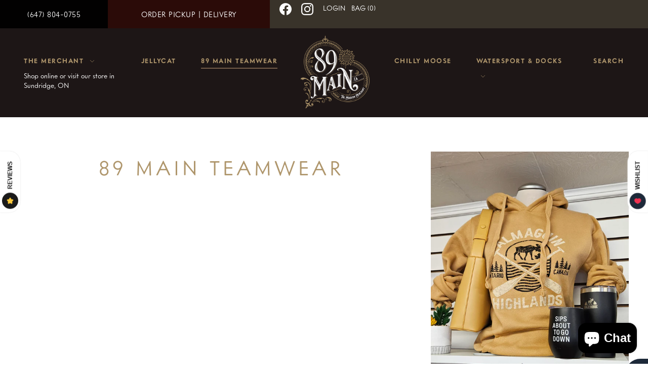

--- FILE ---
content_type: text/html; charset=utf-8
request_url: https://89main.ca/collections/89-main-merch/89-main
body_size: 60654
content:
<!DOCTYPE html>
<html class="no-js supports-no-cookies" lang="en">
<head>
  <meta name="google-site-verification" content="0yS1jz4DrGjHAcJP-_bKr1miWWRx4gZtz3qcrXOX1Vk" />
  <!-- Global site tag (gtag.js) - Google Analytics -->
<script async src="https://www.googletagmanager.com/gtag/js?id=G-8WY3TMRE4B"></script>
<script>
  window.dataLayer = window.dataLayer || [];
  function gtag(){dataLayer.push(arguments);}
  gtag('js', new Date());

  gtag('config', 'G-8WY3TMRE4B');
</script>
  
  <!-- Global site tag (gtag.js) - Google Ads -->
<script async src="https://www.googletagmanager.com/gtag/js?id=AW-10782012096"></script>
<script>
  window.dataLayer = window.dataLayer || [];
  function gtag(){dataLayer.push(arguments);}
  gtag('js', new Date());

  gtag('config', 'AW-10782012096');
</script>
  
  
  
  
  
  <meta charset="utf-8">
  <meta http-equiv="X-UA-Compatible" content="IE=edge">
  <meta name="viewport" content="width=device-width,initial-scale=1">

  <!-- Establish early connection to external domains -->
  <link rel="preconnect" href="https://cdn.shopify.com" crossorigin>
  <link rel="preconnect" href="https://fonts.shopify.com" crossorigin>
  <link rel="preconnect" href="https://monorail-edge.shopifysvc.com">
  <link rel="preconnect" href="//ajax.googleapis.com" crossorigin /><!-- Preload onDomain stylesheets and script libraries -->
  <link rel="preload" href="//89main.ca/cdn/shop/t/3/assets/stylesheet.min.css?v=158079990000886607401670352343" as="style">
  <link rel="preload" as="font" href="//89main.ca/cdn/fonts/work_sans/worksans_n3.9147fb8a17f92eea90fbd0f4a12980752c760985.woff2" type="font/woff2" crossorigin>
  <link rel="preload" as="font" href="//89main.ca/cdn/fonts/work_sans/worksans_n3.9147fb8a17f92eea90fbd0f4a12980752c760985.woff2" type="font/woff2" crossorigin>
  <link rel="preload" as="font" href="//89main.ca/cdn/fonts/assistant/assistant_n4.9120912a469cad1cc292572851508ca49d12e768.woff2" type="font/woff2" crossorigin>
  <link rel="preload" href="//89main.ca/cdn/shop/t/3/assets/scripts.min.js?v=74665552703978510731636469442" as="script">
  <link rel="preload" href="//89main.ca/cdn/shop/t/3/assets/theme.min.js?v=58294615964819125131636469443" as="script">

  <link rel="shortcut icon" href="//89main.ca/cdn/shop/files/favicon_32x32.png?v=1637171534" type="image/png" />
<link rel="canonical" href="https://89main.ca/collections/89-main-merch/89-main"><title>89 Main Merch &ndash; 89 Main Modern Merchant</title>
  

  

  <meta property="og:type" content="website">
  <meta property="og:title" content="89 Main Merch">
  <meta property="og:url" content="https://89main.ca/collections/89-main-merch/89-main">
  
  

<meta property="og:site_name" content="89 Main Modern Merchant">



  <meta name="twitter:card" content="summary">


  <meta name="twitter:site" content="@">



  

  <style data-shopify>
:root {
    --heading-family: Assistant;
    --heading-weight: 400;
    --heading-style: normal;
    --heading-spacing: 1px;
    --heading-align: center;

    --main-family: "Work Sans";
    --main-weight: 300;
    --main-style: normal;
    --main-spacing: 0.5px;

    --nav-family: "Work Sans";
    --nav-weight: 300;
    --nav-style: normal;
    --nav-spacing: 0px;

    --font-size: 18px;
    --nav-size: 14px;
    --h1-size: 40px;
    --h2-size: 28px;
    --h3-size: 22px;

    --font-size-sm: calc(18px - 2px);

    --buttons-size: regular;
    --buttons-transform: uppercase;
    --buttons-border-weight: 1px;
    --buttons-corners: 0;
    --button-weight: 300;

    --form-border-weight: 1px;

    --keyboard-focus: #ba9780;
    --keyboard-border-style: dashed;
    --keyboard-border-weight: 1px;
    --keyboard-border-offset-weight: -1px;
    --age-text-color: #262b2c;
    --age-bg-color: #faf4e8;

    --customer-banner-height: px;

    --phone-number-text: #ffffff;
    --phone-number-background: #020101;
    --shop-note-text: #ffffff;
    --shop-note-background: #2b0b08;
    --announcement-background: #39332a;
    --announcement-text: #FFFFFF;
    --header-wrapper-background: #1d1616;
    --logo-color: #ffffff;
    --header-links: #af966c;
    --header-links-hover: #745d4a;
    --background: #ffffff;
    --background-dark: #cccccc;
    --secondary-bg: #ffffff;
    --accent-color: #745d4a;
    --heading-color: #af966c;
    --text-color-light: #6d7b7e;
    --text-color: #262b2c;
    --link-color: #af966c;
    --link-hover: #5a7057;
    --dotted-color: #262b2c;
    --box-shadow-color: #f5f3ee;
    --sale-color: #5a7057;
    --sale-color-light: #a8baa6;
    --sold-out: #262b2c;
    --sold-out-light: #6d7b7e;
    --new-icon: #303030;
    --new-icon-light: #7d7d7d;
    --error-msg-dark: #e73535;
    --error-msg-light: #f7bebe;
    --success-msg-dark: #5a7057;
    --success-msg-light: #a8baa6;
    --button-border: #af966c;
    --button-text: #af966c;
    --button-border-hover: #816c49;
    --button-text-hover: #816c49;
    --button-bg: rgba(0,0,0,0);
    --button-bg-hover: rgba(0,0,0,0);
    --button-secondary-bg: #39342b;
    --button-secondary-text: #faf4e8;
    --button-secondary-bg-hover: #262b2c;
    --button-secondary-text-hover: #faf4e8;
    --dropdown-link-color: #ffffff;
    --dropdown-bg-color: #262b2c;
    --dropdown-hover-link-color: #ffffff;
    --directional-bg: #3b5442;
    --directional-hover-bg: #5a7057;
    --directional-text: #ffffff;
    --directional-text-hover: #ffffff;
    --accordion-text: #262b2c;
    --accordion-header-bg: #ffffff;
    --accordion-content-bg: #ffffff;
    --swatch-text: #000000;
    --swatch-bg: #000000;
    --swatch-border: #000000;
    --swatch-selected-text: #000000;
    --swatch-selected-bg: #000000;
    --swatch-selected-border: #000000;
    --prefooter-bg: #ece2cc;
    --prefooter-text: #262b2c;
    --prefooter-button-bg: #262b2c;
    --prefooter-button-text: #faf4e8;
    --footer-bg: #1c1616;
    --footer-bg-light: #2a2121;
    --footer-border: #FFFFFF;
    --footer-header: #FFFFFF;
    --footer-text: #FFFFFF;
    --footer-link-hover: #ece2cc;
    --footer-darker: #b3b3b3;
    --footer-icon-fill: #faf4e8;
    --footer-icon-hover: #5a7057;
    --icon-fill: #000000;
    --icon-hover: #5a7057;
    --free-shipping-bg: #ac5f1f;
    --free-shipping-text: #ffffff;
    --slideshow-btn-height: 34px;
    --slideshow-btn-width: 34px;
    --masonry-padding: 20px;
    --color-body-text: var(--text-color);
    --color-body: var(--background);
    --color-bg: var(--background);
    --disabled-text: #a2adaf;
    --section-padding: 60px;

    --star-active: rgb(38, 43, 44);
    --star-inactive: rgb(109, 123, 126);
  }
  @media (max-width: 740px) {
    :root {
      --font-size: calc(18px - (18px * 0.15));
      --nav-size: calc(14px - (14px * 0.15));
      --h1-size: calc(40px - (40px * 0.15));
      --h2-size: calc(28px - (28px * 0.15));
      --h3-size: calc(22px - (22px * 0.15));
    }
  }
</style>


  <link rel="stylesheet" href="//89main.ca/cdn/shop/t/3/assets/stylesheet.min.css?v=158079990000886607401670352343">
  
  <style>
  @font-face {
  font-family: "Work Sans";
  font-weight: 300;
  font-style: normal;
  font-display: swap;
  src: url("//89main.ca/cdn/fonts/work_sans/worksans_n3.9147fb8a17f92eea90fbd0f4a12980752c760985.woff2") format("woff2"),
       url("//89main.ca/cdn/fonts/work_sans/worksans_n3.77ff01b19c0b08f0c3cb6da29ec620c1042f8122.woff") format("woff");
}

  @font-face {
  font-family: "Work Sans";
  font-weight: 300;
  font-style: normal;
  font-display: swap;
  src: url("//89main.ca/cdn/fonts/work_sans/worksans_n3.9147fb8a17f92eea90fbd0f4a12980752c760985.woff2") format("woff2"),
       url("//89main.ca/cdn/fonts/work_sans/worksans_n3.77ff01b19c0b08f0c3cb6da29ec620c1042f8122.woff") format("woff");
}

  @font-face {
  font-family: Assistant;
  font-weight: 400;
  font-style: normal;
  font-display: swap;
  src: url("//89main.ca/cdn/fonts/assistant/assistant_n4.9120912a469cad1cc292572851508ca49d12e768.woff2") format("woff2"),
       url("//89main.ca/cdn/fonts/assistant/assistant_n4.6e9875ce64e0fefcd3f4446b7ec9036b3ddd2985.woff") format("woff");
}

  @font-face {
  font-family: "Work Sans";
  font-weight: 400;
  font-style: normal;
  font-display: swap;
  src: url("//89main.ca/cdn/fonts/work_sans/worksans_n4.b7973b3d07d0ace13de1b1bea9c45759cdbe12cf.woff2") format("woff2"),
       url("//89main.ca/cdn/fonts/work_sans/worksans_n4.cf5ceb1e6d373a9505e637c1aff0a71d0959556d.woff") format("woff");
}

  @font-face {
  font-family: "Work Sans";
  font-weight: 300;
  font-style: italic;
  font-display: swap;
  src: url("//89main.ca/cdn/fonts/work_sans/worksans_i3.e7200b0f85001676adc09f426fbd02b36a101a79.woff2") format("woff2"),
       url("//89main.ca/cdn/fonts/work_sans/worksans_i3.0b982862aa9814c0aaffa6cc9483d154d9607297.woff") format("woff");
}

  @font-face {
  font-family: "Work Sans";
  font-weight: 400;
  font-style: italic;
  font-display: swap;
  src: url("//89main.ca/cdn/fonts/work_sans/worksans_i4.16ff51e3e71fc1d09ff97b9ff9ccacbeeb384ec4.woff2") format("woff2"),
       url("//89main.ca/cdn/fonts/work_sans/worksans_i4.ed4a1418cba5b7f04f79e4d5c8a5f1a6bd34f23b.woff") format("woff");
}

  </style>

  <script>window.performance && window.performance.mark && window.performance.mark('shopify.content_for_header.start');</script><meta name="google-site-verification" content="XKJX48oI08cyzFfwO27DPwOoyDFjFyCuLKedkkNCDsA">
<meta name="facebook-domain-verification" content="rgzfqe8hm8qb1i1bdqwwrtdg8kv87m">
<meta id="shopify-digital-wallet" name="shopify-digital-wallet" content="/59417165981/digital_wallets/dialog">
<meta name="shopify-checkout-api-token" content="c33f11308f14817b7c7e8bf2753487bd">
<meta id="in-context-paypal-metadata" data-shop-id="59417165981" data-venmo-supported="false" data-environment="production" data-locale="en_US" data-paypal-v4="true" data-currency="CAD">
<link rel="alternate" type="application/atom+xml" title="Feed" href="/collections/89-main-merch/89-main.atom" />
<link rel="alternate" type="application/json+oembed" href="https://89main.ca/collections/89-main-merch/89-main.oembed">
<script async="async" src="/checkouts/internal/preloads.js?locale=en-CA"></script>
<link rel="preconnect" href="https://shop.app" crossorigin="anonymous">
<script async="async" src="https://shop.app/checkouts/internal/preloads.js?locale=en-CA&shop_id=59417165981" crossorigin="anonymous"></script>
<script id="apple-pay-shop-capabilities" type="application/json">{"shopId":59417165981,"countryCode":"CA","currencyCode":"CAD","merchantCapabilities":["supports3DS"],"merchantId":"gid:\/\/shopify\/Shop\/59417165981","merchantName":"89 Main Modern Merchant","requiredBillingContactFields":["postalAddress","email","phone"],"requiredShippingContactFields":["postalAddress","email","phone"],"shippingType":"shipping","supportedNetworks":["visa","masterCard","amex","discover","interac","jcb"],"total":{"type":"pending","label":"89 Main Modern Merchant","amount":"1.00"},"shopifyPaymentsEnabled":true,"supportsSubscriptions":true}</script>
<script id="shopify-features" type="application/json">{"accessToken":"c33f11308f14817b7c7e8bf2753487bd","betas":["rich-media-storefront-analytics"],"domain":"89main.ca","predictiveSearch":true,"shopId":59417165981,"locale":"en"}</script>
<script>var Shopify = Shopify || {};
Shopify.shop = "89-main.myshopify.com";
Shopify.locale = "en";
Shopify.currency = {"active":"CAD","rate":"1.0"};
Shopify.country = "CA";
Shopify.theme = {"name":"Foodie","id":127512314013,"schema_name":"Foodie","schema_version":"2.2","theme_store_id":918,"role":"main"};
Shopify.theme.handle = "null";
Shopify.theme.style = {"id":null,"handle":null};
Shopify.cdnHost = "89main.ca/cdn";
Shopify.routes = Shopify.routes || {};
Shopify.routes.root = "/";</script>
<script type="module">!function(o){(o.Shopify=o.Shopify||{}).modules=!0}(window);</script>
<script>!function(o){function n(){var o=[];function n(){o.push(Array.prototype.slice.apply(arguments))}return n.q=o,n}var t=o.Shopify=o.Shopify||{};t.loadFeatures=n(),t.autoloadFeatures=n()}(window);</script>
<script>
  window.ShopifyPay = window.ShopifyPay || {};
  window.ShopifyPay.apiHost = "shop.app\/pay";
  window.ShopifyPay.redirectState = null;
</script>
<script id="shop-js-analytics" type="application/json">{"pageType":"collection"}</script>
<script defer="defer" async type="module" src="//89main.ca/cdn/shopifycloud/shop-js/modules/v2/client.init-shop-cart-sync_BN7fPSNr.en.esm.js"></script>
<script defer="defer" async type="module" src="//89main.ca/cdn/shopifycloud/shop-js/modules/v2/chunk.common_Cbph3Kss.esm.js"></script>
<script defer="defer" async type="module" src="//89main.ca/cdn/shopifycloud/shop-js/modules/v2/chunk.modal_DKumMAJ1.esm.js"></script>
<script type="module">
  await import("//89main.ca/cdn/shopifycloud/shop-js/modules/v2/client.init-shop-cart-sync_BN7fPSNr.en.esm.js");
await import("//89main.ca/cdn/shopifycloud/shop-js/modules/v2/chunk.common_Cbph3Kss.esm.js");
await import("//89main.ca/cdn/shopifycloud/shop-js/modules/v2/chunk.modal_DKumMAJ1.esm.js");

  window.Shopify.SignInWithShop?.initShopCartSync?.({"fedCMEnabled":true,"windoidEnabled":true});

</script>
<script>
  window.Shopify = window.Shopify || {};
  if (!window.Shopify.featureAssets) window.Shopify.featureAssets = {};
  window.Shopify.featureAssets['shop-js'] = {"shop-cart-sync":["modules/v2/client.shop-cart-sync_CJVUk8Jm.en.esm.js","modules/v2/chunk.common_Cbph3Kss.esm.js","modules/v2/chunk.modal_DKumMAJ1.esm.js"],"init-fed-cm":["modules/v2/client.init-fed-cm_7Fvt41F4.en.esm.js","modules/v2/chunk.common_Cbph3Kss.esm.js","modules/v2/chunk.modal_DKumMAJ1.esm.js"],"init-shop-email-lookup-coordinator":["modules/v2/client.init-shop-email-lookup-coordinator_Cc088_bR.en.esm.js","modules/v2/chunk.common_Cbph3Kss.esm.js","modules/v2/chunk.modal_DKumMAJ1.esm.js"],"init-windoid":["modules/v2/client.init-windoid_hPopwJRj.en.esm.js","modules/v2/chunk.common_Cbph3Kss.esm.js","modules/v2/chunk.modal_DKumMAJ1.esm.js"],"shop-button":["modules/v2/client.shop-button_B0jaPSNF.en.esm.js","modules/v2/chunk.common_Cbph3Kss.esm.js","modules/v2/chunk.modal_DKumMAJ1.esm.js"],"shop-cash-offers":["modules/v2/client.shop-cash-offers_DPIskqss.en.esm.js","modules/v2/chunk.common_Cbph3Kss.esm.js","modules/v2/chunk.modal_DKumMAJ1.esm.js"],"shop-toast-manager":["modules/v2/client.shop-toast-manager_CK7RT69O.en.esm.js","modules/v2/chunk.common_Cbph3Kss.esm.js","modules/v2/chunk.modal_DKumMAJ1.esm.js"],"init-shop-cart-sync":["modules/v2/client.init-shop-cart-sync_BN7fPSNr.en.esm.js","modules/v2/chunk.common_Cbph3Kss.esm.js","modules/v2/chunk.modal_DKumMAJ1.esm.js"],"init-customer-accounts-sign-up":["modules/v2/client.init-customer-accounts-sign-up_CfPf4CXf.en.esm.js","modules/v2/client.shop-login-button_DeIztwXF.en.esm.js","modules/v2/chunk.common_Cbph3Kss.esm.js","modules/v2/chunk.modal_DKumMAJ1.esm.js"],"pay-button":["modules/v2/client.pay-button_CgIwFSYN.en.esm.js","modules/v2/chunk.common_Cbph3Kss.esm.js","modules/v2/chunk.modal_DKumMAJ1.esm.js"],"init-customer-accounts":["modules/v2/client.init-customer-accounts_DQ3x16JI.en.esm.js","modules/v2/client.shop-login-button_DeIztwXF.en.esm.js","modules/v2/chunk.common_Cbph3Kss.esm.js","modules/v2/chunk.modal_DKumMAJ1.esm.js"],"avatar":["modules/v2/client.avatar_BTnouDA3.en.esm.js"],"init-shop-for-new-customer-accounts":["modules/v2/client.init-shop-for-new-customer-accounts_CsZy_esa.en.esm.js","modules/v2/client.shop-login-button_DeIztwXF.en.esm.js","modules/v2/chunk.common_Cbph3Kss.esm.js","modules/v2/chunk.modal_DKumMAJ1.esm.js"],"shop-follow-button":["modules/v2/client.shop-follow-button_BRMJjgGd.en.esm.js","modules/v2/chunk.common_Cbph3Kss.esm.js","modules/v2/chunk.modal_DKumMAJ1.esm.js"],"checkout-modal":["modules/v2/client.checkout-modal_B9Drz_yf.en.esm.js","modules/v2/chunk.common_Cbph3Kss.esm.js","modules/v2/chunk.modal_DKumMAJ1.esm.js"],"shop-login-button":["modules/v2/client.shop-login-button_DeIztwXF.en.esm.js","modules/v2/chunk.common_Cbph3Kss.esm.js","modules/v2/chunk.modal_DKumMAJ1.esm.js"],"lead-capture":["modules/v2/client.lead-capture_DXYzFM3R.en.esm.js","modules/v2/chunk.common_Cbph3Kss.esm.js","modules/v2/chunk.modal_DKumMAJ1.esm.js"],"shop-login":["modules/v2/client.shop-login_CA5pJqmO.en.esm.js","modules/v2/chunk.common_Cbph3Kss.esm.js","modules/v2/chunk.modal_DKumMAJ1.esm.js"],"payment-terms":["modules/v2/client.payment-terms_BxzfvcZJ.en.esm.js","modules/v2/chunk.common_Cbph3Kss.esm.js","modules/v2/chunk.modal_DKumMAJ1.esm.js"]};
</script>
<script>(function() {
  var isLoaded = false;
  function asyncLoad() {
    if (isLoaded) return;
    isLoaded = true;
    var urls = ["https:\/\/zooomyapps.com\/wishlist\/ZooomyOrders.js?shop=89-main.myshopify.com","https:\/\/chimpstatic.com\/mcjs-connected\/js\/users\/48b67c0968bdd4220a4509893\/c4facec1e299bc2562adb82b9.js?shop=89-main.myshopify.com"];
    for (var i = 0; i < urls.length; i++) {
      var s = document.createElement('script');
      s.type = 'text/javascript';
      s.async = true;
      s.src = urls[i];
      var x = document.getElementsByTagName('script')[0];
      x.parentNode.insertBefore(s, x);
    }
  };
  if(window.attachEvent) {
    window.attachEvent('onload', asyncLoad);
  } else {
    window.addEventListener('load', asyncLoad, false);
  }
})();</script>
<script id="__st">var __st={"a":59417165981,"offset":-18000,"reqid":"5c216e46-0f72-4811-9928-5cb68b18eef4-1769910487","pageurl":"89main.ca\/collections\/89-main-merch\/89-main","u":"2bc69599ed71","p":"collection","rtyp":"collection","rid":288061096093};</script>
<script>window.ShopifyPaypalV4VisibilityTracking = true;</script>
<script id="captcha-bootstrap">!function(){'use strict';const t='contact',e='account',n='new_comment',o=[[t,t],['blogs',n],['comments',n],[t,'customer']],c=[[e,'customer_login'],[e,'guest_login'],[e,'recover_customer_password'],[e,'create_customer']],r=t=>t.map((([t,e])=>`form[action*='/${t}']:not([data-nocaptcha='true']) input[name='form_type'][value='${e}']`)).join(','),a=t=>()=>t?[...document.querySelectorAll(t)].map((t=>t.form)):[];function s(){const t=[...o],e=r(t);return a(e)}const i='password',u='form_key',d=['recaptcha-v3-token','g-recaptcha-response','h-captcha-response',i],f=()=>{try{return window.sessionStorage}catch{return}},m='__shopify_v',_=t=>t.elements[u];function p(t,e,n=!1){try{const o=window.sessionStorage,c=JSON.parse(o.getItem(e)),{data:r}=function(t){const{data:e,action:n}=t;return t[m]||n?{data:e,action:n}:{data:t,action:n}}(c);for(const[e,n]of Object.entries(r))t.elements[e]&&(t.elements[e].value=n);n&&o.removeItem(e)}catch(o){console.error('form repopulation failed',{error:o})}}const l='form_type',E='cptcha';function T(t){t.dataset[E]=!0}const w=window,h=w.document,L='Shopify',v='ce_forms',y='captcha';let A=!1;((t,e)=>{const n=(g='f06e6c50-85a8-45c8-87d0-21a2b65856fe',I='https://cdn.shopify.com/shopifycloud/storefront-forms-hcaptcha/ce_storefront_forms_captcha_hcaptcha.v1.5.2.iife.js',D={infoText:'Protected by hCaptcha',privacyText:'Privacy',termsText:'Terms'},(t,e,n)=>{const o=w[L][v],c=o.bindForm;if(c)return c(t,g,e,D).then(n);var r;o.q.push([[t,g,e,D],n]),r=I,A||(h.body.append(Object.assign(h.createElement('script'),{id:'captcha-provider',async:!0,src:r})),A=!0)});var g,I,D;w[L]=w[L]||{},w[L][v]=w[L][v]||{},w[L][v].q=[],w[L][y]=w[L][y]||{},w[L][y].protect=function(t,e){n(t,void 0,e),T(t)},Object.freeze(w[L][y]),function(t,e,n,w,h,L){const[v,y,A,g]=function(t,e,n){const i=e?o:[],u=t?c:[],d=[...i,...u],f=r(d),m=r(i),_=r(d.filter((([t,e])=>n.includes(e))));return[a(f),a(m),a(_),s()]}(w,h,L),I=t=>{const e=t.target;return e instanceof HTMLFormElement?e:e&&e.form},D=t=>v().includes(t);t.addEventListener('submit',(t=>{const e=I(t);if(!e)return;const n=D(e)&&!e.dataset.hcaptchaBound&&!e.dataset.recaptchaBound,o=_(e),c=g().includes(e)&&(!o||!o.value);(n||c)&&t.preventDefault(),c&&!n&&(function(t){try{if(!f())return;!function(t){const e=f();if(!e)return;const n=_(t);if(!n)return;const o=n.value;o&&e.removeItem(o)}(t);const e=Array.from(Array(32),(()=>Math.random().toString(36)[2])).join('');!function(t,e){_(t)||t.append(Object.assign(document.createElement('input'),{type:'hidden',name:u})),t.elements[u].value=e}(t,e),function(t,e){const n=f();if(!n)return;const o=[...t.querySelectorAll(`input[type='${i}']`)].map((({name:t})=>t)),c=[...d,...o],r={};for(const[a,s]of new FormData(t).entries())c.includes(a)||(r[a]=s);n.setItem(e,JSON.stringify({[m]:1,action:t.action,data:r}))}(t,e)}catch(e){console.error('failed to persist form',e)}}(e),e.submit())}));const S=(t,e)=>{t&&!t.dataset[E]&&(n(t,e.some((e=>e===t))),T(t))};for(const o of['focusin','change'])t.addEventListener(o,(t=>{const e=I(t);D(e)&&S(e,y())}));const B=e.get('form_key'),M=e.get(l),P=B&&M;t.addEventListener('DOMContentLoaded',(()=>{const t=y();if(P)for(const e of t)e.elements[l].value===M&&p(e,B);[...new Set([...A(),...v().filter((t=>'true'===t.dataset.shopifyCaptcha))])].forEach((e=>S(e,t)))}))}(h,new URLSearchParams(w.location.search),n,t,e,['guest_login'])})(!0,!0)}();</script>
<script integrity="sha256-4kQ18oKyAcykRKYeNunJcIwy7WH5gtpwJnB7kiuLZ1E=" data-source-attribution="shopify.loadfeatures" defer="defer" src="//89main.ca/cdn/shopifycloud/storefront/assets/storefront/load_feature-a0a9edcb.js" crossorigin="anonymous"></script>
<script crossorigin="anonymous" defer="defer" src="//89main.ca/cdn/shopifycloud/storefront/assets/shopify_pay/storefront-65b4c6d7.js?v=20250812"></script>
<script data-source-attribution="shopify.dynamic_checkout.dynamic.init">var Shopify=Shopify||{};Shopify.PaymentButton=Shopify.PaymentButton||{isStorefrontPortableWallets:!0,init:function(){window.Shopify.PaymentButton.init=function(){};var t=document.createElement("script");t.src="https://89main.ca/cdn/shopifycloud/portable-wallets/latest/portable-wallets.en.js",t.type="module",document.head.appendChild(t)}};
</script>
<script data-source-attribution="shopify.dynamic_checkout.buyer_consent">
  function portableWalletsHideBuyerConsent(e){var t=document.getElementById("shopify-buyer-consent"),n=document.getElementById("shopify-subscription-policy-button");t&&n&&(t.classList.add("hidden"),t.setAttribute("aria-hidden","true"),n.removeEventListener("click",e))}function portableWalletsShowBuyerConsent(e){var t=document.getElementById("shopify-buyer-consent"),n=document.getElementById("shopify-subscription-policy-button");t&&n&&(t.classList.remove("hidden"),t.removeAttribute("aria-hidden"),n.addEventListener("click",e))}window.Shopify?.PaymentButton&&(window.Shopify.PaymentButton.hideBuyerConsent=portableWalletsHideBuyerConsent,window.Shopify.PaymentButton.showBuyerConsent=portableWalletsShowBuyerConsent);
</script>
<script data-source-attribution="shopify.dynamic_checkout.cart.bootstrap">document.addEventListener("DOMContentLoaded",(function(){function t(){return document.querySelector("shopify-accelerated-checkout-cart, shopify-accelerated-checkout")}if(t())Shopify.PaymentButton.init();else{new MutationObserver((function(e,n){t()&&(Shopify.PaymentButton.init(),n.disconnect())})).observe(document.body,{childList:!0,subtree:!0})}}));
</script>
<script id='scb4127' type='text/javascript' async='' src='https://89main.ca/cdn/shopifycloud/privacy-banner/storefront-banner.js'></script><link id="shopify-accelerated-checkout-styles" rel="stylesheet" media="screen" href="https://89main.ca/cdn/shopifycloud/portable-wallets/latest/accelerated-checkout-backwards-compat.css" crossorigin="anonymous">
<style id="shopify-accelerated-checkout-cart">
        #shopify-buyer-consent {
  margin-top: 1em;
  display: inline-block;
  width: 100%;
}

#shopify-buyer-consent.hidden {
  display: none;
}

#shopify-subscription-policy-button {
  background: none;
  border: none;
  padding: 0;
  text-decoration: underline;
  font-size: inherit;
  cursor: pointer;
}

#shopify-subscription-policy-button::before {
  box-shadow: none;
}

      </style>

<script>window.performance && window.performance.mark && window.performance.mark('shopify.content_for_header.end');</script>
  
  
  
  
  


<!--Gem_Page_Header_Script-->
    


<!--End_Gem_Page_Header_Script-->
<!-- BEGIN app block: shopify://apps/judge-me-reviews/blocks/judgeme_core/61ccd3b1-a9f2-4160-9fe9-4fec8413e5d8 --><!-- Start of Judge.me Core -->






<link rel="dns-prefetch" href="https://cdnwidget.judge.me">
<link rel="dns-prefetch" href="https://cdn.judge.me">
<link rel="dns-prefetch" href="https://cdn1.judge.me">
<link rel="dns-prefetch" href="https://api.judge.me">

<script data-cfasync='false' class='jdgm-settings-script'>window.jdgmSettings={"pagination":5,"disable_web_reviews":true,"badge_no_review_text":"No reviews","badge_n_reviews_text":"{{ n }} review/reviews","hide_badge_preview_if_no_reviews":true,"badge_hide_text":false,"enforce_center_preview_badge":false,"widget_title":"Customer Reviews","widget_open_form_text":"Write a review","widget_close_form_text":"Cancel review","widget_refresh_page_text":"Refresh page","widget_summary_text":"Based on {{ number_of_reviews }} review/reviews","widget_no_review_text":"Be the first to write a review","widget_name_field_text":"Display name","widget_verified_name_field_text":"Verified Name (public)","widget_name_placeholder_text":"Display name","widget_required_field_error_text":"This field is required.","widget_email_field_text":"Email address","widget_verified_email_field_text":"Verified Email (private, can not be edited)","widget_email_placeholder_text":"Your email address","widget_email_field_error_text":"Please enter a valid email address.","widget_rating_field_text":"Rating","widget_review_title_field_text":"Review Title","widget_review_title_placeholder_text":"Give your review a title","widget_review_body_field_text":"Review content","widget_review_body_placeholder_text":"Start writing here...","widget_pictures_field_text":"Picture/Video (optional)","widget_submit_review_text":"Submit Review","widget_submit_verified_review_text":"Submit Verified Review","widget_submit_success_msg_with_auto_publish":"Thank you! Please refresh the page in a few moments to see your review. You can remove or edit your review by logging into \u003ca href='https://judge.me/login' target='_blank' rel='nofollow noopener'\u003eJudge.me\u003c/a\u003e","widget_submit_success_msg_no_auto_publish":"Thank you! Your review will be published as soon as it is approved by the shop admin. You can remove or edit your review by logging into \u003ca href='https://judge.me/login' target='_blank' rel='nofollow noopener'\u003eJudge.me\u003c/a\u003e","widget_show_default_reviews_out_of_total_text":"Showing {{ n_reviews_shown }} out of {{ n_reviews }} reviews.","widget_show_all_link_text":"Show all","widget_show_less_link_text":"Show less","widget_author_said_text":"{{ reviewer_name }} said:","widget_days_text":"{{ n }} days ago","widget_weeks_text":"{{ n }} week/weeks ago","widget_months_text":"{{ n }} month/months ago","widget_years_text":"{{ n }} year/years ago","widget_yesterday_text":"Yesterday","widget_today_text":"Today","widget_replied_text":"\u003e\u003e {{ shop_name }} replied:","widget_read_more_text":"Read more","widget_reviewer_name_as_initial":"","widget_rating_filter_color":"#fbcd0a","widget_rating_filter_see_all_text":"See all reviews","widget_sorting_most_recent_text":"Most Recent","widget_sorting_highest_rating_text":"Highest Rating","widget_sorting_lowest_rating_text":"Lowest Rating","widget_sorting_with_pictures_text":"Only Pictures","widget_sorting_most_helpful_text":"Most Helpful","widget_open_question_form_text":"Ask a question","widget_reviews_subtab_text":"Reviews","widget_questions_subtab_text":"Questions","widget_question_label_text":"Question","widget_answer_label_text":"Answer","widget_question_placeholder_text":"Write your question here","widget_submit_question_text":"Submit Question","widget_question_submit_success_text":"Thank you for your question! We will notify you once it gets answered.","verified_badge_text":"Verified","verified_badge_bg_color":"","verified_badge_text_color":"","verified_badge_placement":"left-of-reviewer-name","widget_review_max_height":"","widget_hide_border":false,"widget_social_share":false,"widget_thumb":false,"widget_review_location_show":false,"widget_location_format":"","all_reviews_include_out_of_store_products":true,"all_reviews_out_of_store_text":"(out of store)","all_reviews_pagination":100,"all_reviews_product_name_prefix_text":"about","enable_review_pictures":true,"enable_question_anwser":false,"widget_theme":"default","review_date_format":"mm/dd/yyyy","default_sort_method":"most-recent","widget_product_reviews_subtab_text":"Product Reviews","widget_shop_reviews_subtab_text":"Shop Reviews","widget_other_products_reviews_text":"Reviews for other products","widget_store_reviews_subtab_text":"Store reviews","widget_no_store_reviews_text":"This store hasn't received any reviews yet","widget_web_restriction_product_reviews_text":"This product hasn't received any reviews yet","widget_no_items_text":"No items found","widget_show_more_text":"Show more","widget_write_a_store_review_text":"Write a Store Review","widget_other_languages_heading":"Reviews in Other Languages","widget_translate_review_text":"Translate review to {{ language }}","widget_translating_review_text":"Translating...","widget_show_original_translation_text":"Show original ({{ language }})","widget_translate_review_failed_text":"Review couldn't be translated.","widget_translate_review_retry_text":"Retry","widget_translate_review_try_again_later_text":"Try again later","show_product_url_for_grouped_product":false,"widget_sorting_pictures_first_text":"Pictures First","show_pictures_on_all_rev_page_mobile":false,"show_pictures_on_all_rev_page_desktop":false,"floating_tab_hide_mobile_install_preference":false,"floating_tab_button_name":"★ Reviews","floating_tab_title":"Let customers speak for us","floating_tab_button_color":"","floating_tab_button_background_color":"","floating_tab_url":"","floating_tab_url_enabled":false,"floating_tab_tab_style":"text","all_reviews_text_badge_text":"Customers rate us {{ shop.metafields.judgeme.all_reviews_rating | round: 1 }}/5 based on {{ shop.metafields.judgeme.all_reviews_count }} reviews.","all_reviews_text_badge_text_branded_style":"{{ shop.metafields.judgeme.all_reviews_rating | round: 1 }} out of 5 stars based on {{ shop.metafields.judgeme.all_reviews_count }} reviews","is_all_reviews_text_badge_a_link":false,"show_stars_for_all_reviews_text_badge":false,"all_reviews_text_badge_url":"","all_reviews_text_style":"branded","all_reviews_text_color_style":"judgeme_brand_color","all_reviews_text_color":"#108474","all_reviews_text_show_jm_brand":true,"featured_carousel_show_header":true,"featured_carousel_title":"Let customers speak for us","testimonials_carousel_title":"Customers are saying","videos_carousel_title":"Real customer stories","cards_carousel_title":"Customers are saying","featured_carousel_count_text":"from {{ n }} reviews","featured_carousel_add_link_to_all_reviews_page":false,"featured_carousel_url":"","featured_carousel_show_images":true,"featured_carousel_autoslide_interval":5,"featured_carousel_arrows_on_the_sides":false,"featured_carousel_height":250,"featured_carousel_width":80,"featured_carousel_image_size":0,"featured_carousel_image_height":250,"featured_carousel_arrow_color":"#eeeeee","verified_count_badge_style":"branded","verified_count_badge_orientation":"horizontal","verified_count_badge_color_style":"judgeme_brand_color","verified_count_badge_color":"#108474","is_verified_count_badge_a_link":false,"verified_count_badge_url":"","verified_count_badge_show_jm_brand":true,"widget_rating_preset_default":5,"widget_first_sub_tab":"product-reviews","widget_show_histogram":true,"widget_histogram_use_custom_color":false,"widget_pagination_use_custom_color":false,"widget_star_use_custom_color":false,"widget_verified_badge_use_custom_color":false,"widget_write_review_use_custom_color":false,"picture_reminder_submit_button":"Upload Pictures","enable_review_videos":false,"mute_video_by_default":false,"widget_sorting_videos_first_text":"Videos First","widget_review_pending_text":"Pending","featured_carousel_items_for_large_screen":3,"social_share_options_order":"Facebook,Twitter","remove_microdata_snippet":true,"disable_json_ld":false,"enable_json_ld_products":false,"preview_badge_show_question_text":false,"preview_badge_no_question_text":"No questions","preview_badge_n_question_text":"{{ number_of_questions }} question/questions","qa_badge_show_icon":false,"qa_badge_position":"same-row","remove_judgeme_branding":false,"widget_add_search_bar":false,"widget_search_bar_placeholder":"Search","widget_sorting_verified_only_text":"Verified only","featured_carousel_theme":"default","featured_carousel_show_rating":true,"featured_carousel_show_title":true,"featured_carousel_show_body":true,"featured_carousel_show_date":false,"featured_carousel_show_reviewer":true,"featured_carousel_show_product":false,"featured_carousel_header_background_color":"#108474","featured_carousel_header_text_color":"#ffffff","featured_carousel_name_product_separator":"reviewed","featured_carousel_full_star_background":"#108474","featured_carousel_empty_star_background":"#dadada","featured_carousel_vertical_theme_background":"#f9fafb","featured_carousel_verified_badge_enable":true,"featured_carousel_verified_badge_color":"#108474","featured_carousel_border_style":"round","featured_carousel_review_line_length_limit":3,"featured_carousel_more_reviews_button_text":"Read more reviews","featured_carousel_view_product_button_text":"View product","all_reviews_page_load_reviews_on":"scroll","all_reviews_page_load_more_text":"Load More Reviews","disable_fb_tab_reviews":false,"enable_ajax_cdn_cache":false,"widget_advanced_speed_features":5,"widget_public_name_text":"displayed publicly like","default_reviewer_name":"John Smith","default_reviewer_name_has_non_latin":true,"widget_reviewer_anonymous":"Anonymous","medals_widget_title":"Judge.me Review Medals","medals_widget_background_color":"#f9fafb","medals_widget_position":"footer_all_pages","medals_widget_border_color":"#f9fafb","medals_widget_verified_text_position":"left","medals_widget_use_monochromatic_version":false,"medals_widget_elements_color":"#108474","show_reviewer_avatar":true,"widget_invalid_yt_video_url_error_text":"Not a YouTube video URL","widget_max_length_field_error_text":"Please enter no more than {0} characters.","widget_show_country_flag":false,"widget_show_collected_via_shop_app":true,"widget_verified_by_shop_badge_style":"light","widget_verified_by_shop_text":"Verified by Shop","widget_show_photo_gallery":false,"widget_load_with_code_splitting":true,"widget_ugc_install_preference":false,"widget_ugc_title":"Made by us, Shared by you","widget_ugc_subtitle":"Tag us to see your picture featured in our page","widget_ugc_arrows_color":"#ffffff","widget_ugc_primary_button_text":"Buy Now","widget_ugc_primary_button_background_color":"#108474","widget_ugc_primary_button_text_color":"#ffffff","widget_ugc_primary_button_border_width":"0","widget_ugc_primary_button_border_style":"none","widget_ugc_primary_button_border_color":"#108474","widget_ugc_primary_button_border_radius":"25","widget_ugc_secondary_button_text":"Load More","widget_ugc_secondary_button_background_color":"#ffffff","widget_ugc_secondary_button_text_color":"#108474","widget_ugc_secondary_button_border_width":"2","widget_ugc_secondary_button_border_style":"solid","widget_ugc_secondary_button_border_color":"#108474","widget_ugc_secondary_button_border_radius":"25","widget_ugc_reviews_button_text":"View Reviews","widget_ugc_reviews_button_background_color":"#ffffff","widget_ugc_reviews_button_text_color":"#108474","widget_ugc_reviews_button_border_width":"2","widget_ugc_reviews_button_border_style":"solid","widget_ugc_reviews_button_border_color":"#108474","widget_ugc_reviews_button_border_radius":"25","widget_ugc_reviews_button_link_to":"judgeme-reviews-page","widget_ugc_show_post_date":true,"widget_ugc_max_width":"800","widget_rating_metafield_value_type":true,"widget_primary_color":"#108474","widget_enable_secondary_color":false,"widget_secondary_color":"#edf5f5","widget_summary_average_rating_text":"{{ average_rating }} out of 5","widget_media_grid_title":"Customer photos \u0026 videos","widget_media_grid_see_more_text":"See more","widget_round_style":false,"widget_show_product_medals":true,"widget_verified_by_judgeme_text":"Verified by Judge.me","widget_show_store_medals":true,"widget_verified_by_judgeme_text_in_store_medals":"Verified by Judge.me","widget_media_field_exceed_quantity_message":"Sorry, we can only accept {{ max_media }} for one review.","widget_media_field_exceed_limit_message":"{{ file_name }} is too large, please select a {{ media_type }} less than {{ size_limit }}MB.","widget_review_submitted_text":"Review Submitted!","widget_question_submitted_text":"Question Submitted!","widget_close_form_text_question":"Cancel","widget_write_your_answer_here_text":"Write your answer here","widget_enabled_branded_link":true,"widget_show_collected_by_judgeme":true,"widget_reviewer_name_color":"","widget_write_review_text_color":"","widget_write_review_bg_color":"","widget_collected_by_judgeme_text":"collected by Judge.me","widget_pagination_type":"standard","widget_load_more_text":"Load More","widget_load_more_color":"#108474","widget_full_review_text":"Full Review","widget_read_more_reviews_text":"Read More Reviews","widget_read_questions_text":"Read Questions","widget_questions_and_answers_text":"Questions \u0026 Answers","widget_verified_by_text":"Verified by","widget_verified_text":"Verified","widget_number_of_reviews_text":"{{ number_of_reviews }} reviews","widget_back_button_text":"Back","widget_next_button_text":"Next","widget_custom_forms_filter_button":"Filters","custom_forms_style":"horizontal","widget_show_review_information":false,"how_reviews_are_collected":"How reviews are collected?","widget_show_review_keywords":false,"widget_gdpr_statement":"How we use your data: We'll only contact you about the review you left, and only if necessary. By submitting your review, you agree to Judge.me's \u003ca href='https://judge.me/terms' target='_blank' rel='nofollow noopener'\u003eterms\u003c/a\u003e, \u003ca href='https://judge.me/privacy' target='_blank' rel='nofollow noopener'\u003eprivacy\u003c/a\u003e and \u003ca href='https://judge.me/content-policy' target='_blank' rel='nofollow noopener'\u003econtent\u003c/a\u003e policies.","widget_multilingual_sorting_enabled":false,"widget_translate_review_content_enabled":false,"widget_translate_review_content_method":"manual","popup_widget_review_selection":"automatically_with_pictures","popup_widget_round_border_style":true,"popup_widget_show_title":true,"popup_widget_show_body":true,"popup_widget_show_reviewer":false,"popup_widget_show_product":true,"popup_widget_show_pictures":true,"popup_widget_use_review_picture":true,"popup_widget_show_on_home_page":true,"popup_widget_show_on_product_page":true,"popup_widget_show_on_collection_page":true,"popup_widget_show_on_cart_page":true,"popup_widget_position":"bottom_left","popup_widget_first_review_delay":5,"popup_widget_duration":5,"popup_widget_interval":5,"popup_widget_review_count":5,"popup_widget_hide_on_mobile":true,"review_snippet_widget_round_border_style":true,"review_snippet_widget_card_color":"#FFFFFF","review_snippet_widget_slider_arrows_background_color":"#FFFFFF","review_snippet_widget_slider_arrows_color":"#000000","review_snippet_widget_star_color":"#108474","show_product_variant":false,"all_reviews_product_variant_label_text":"Variant: ","widget_show_verified_branding":true,"widget_ai_summary_title":"Customers say","widget_ai_summary_disclaimer":"AI-powered review summary based on recent customer reviews","widget_show_ai_summary":false,"widget_show_ai_summary_bg":false,"widget_show_review_title_input":true,"redirect_reviewers_invited_via_email":"review_widget","request_store_review_after_product_review":false,"request_review_other_products_in_order":false,"review_form_color_scheme":"default","review_form_corner_style":"square","review_form_star_color":{},"review_form_text_color":"#333333","review_form_background_color":"#ffffff","review_form_field_background_color":"#fafafa","review_form_button_color":{},"review_form_button_text_color":"#ffffff","review_form_modal_overlay_color":"#000000","review_content_screen_title_text":"How would you rate this product?","review_content_introduction_text":"We would love it if you would share a bit about your experience.","store_review_form_title_text":"How would you rate this store?","store_review_form_introduction_text":"We would love it if you would share a bit about your experience.","show_review_guidance_text":true,"one_star_review_guidance_text":"Poor","five_star_review_guidance_text":"Great","customer_information_screen_title_text":"About you","customer_information_introduction_text":"Please tell us more about you.","custom_questions_screen_title_text":"Your experience in more detail","custom_questions_introduction_text":"Here are a few questions to help us understand more about your experience.","review_submitted_screen_title_text":"Thanks for your review!","review_submitted_screen_thank_you_text":"We are processing it and it will appear on the store soon.","review_submitted_screen_email_verification_text":"Please confirm your email by clicking the link we just sent you. This helps us keep reviews authentic.","review_submitted_request_store_review_text":"Would you like to share your experience of shopping with us?","review_submitted_review_other_products_text":"Would you like to review these products?","store_review_screen_title_text":"Would you like to share your experience of shopping with us?","store_review_introduction_text":"We value your feedback and use it to improve. Please share any thoughts or suggestions you have.","reviewer_media_screen_title_picture_text":"Share a picture","reviewer_media_introduction_picture_text":"Upload a photo to support your review.","reviewer_media_screen_title_video_text":"Share a video","reviewer_media_introduction_video_text":"Upload a video to support your review.","reviewer_media_screen_title_picture_or_video_text":"Share a picture or video","reviewer_media_introduction_picture_or_video_text":"Upload a photo or video to support your review.","reviewer_media_youtube_url_text":"Paste your Youtube URL here","advanced_settings_next_step_button_text":"Next","advanced_settings_close_review_button_text":"Close","modal_write_review_flow":false,"write_review_flow_required_text":"Required","write_review_flow_privacy_message_text":"We respect your privacy.","write_review_flow_anonymous_text":"Post review as anonymous","write_review_flow_visibility_text":"This won't be visible to other customers.","write_review_flow_multiple_selection_help_text":"Select as many as you like","write_review_flow_single_selection_help_text":"Select one option","write_review_flow_required_field_error_text":"This field is required","write_review_flow_invalid_email_error_text":"Please enter a valid email address","write_review_flow_max_length_error_text":"Max. {{ max_length }} characters.","write_review_flow_media_upload_text":"\u003cb\u003eClick to upload\u003c/b\u003e or drag and drop","write_review_flow_gdpr_statement":"We'll only contact you about your review if necessary. By submitting your review, you agree to our \u003ca href='https://judge.me/terms' target='_blank' rel='nofollow noopener'\u003eterms and conditions\u003c/a\u003e and \u003ca href='https://judge.me/privacy' target='_blank' rel='nofollow noopener'\u003eprivacy policy\u003c/a\u003e.","rating_only_reviews_enabled":false,"show_negative_reviews_help_screen":false,"new_review_flow_help_screen_rating_threshold":3,"negative_review_resolution_screen_title_text":"Tell us more","negative_review_resolution_text":"Your experience matters to us. If there were issues with your purchase, we're here to help. Feel free to reach out to us, we'd love the opportunity to make things right.","negative_review_resolution_button_text":"Contact us","negative_review_resolution_proceed_with_review_text":"Leave a review","negative_review_resolution_subject":"Issue with purchase from {{ shop_name }}.{{ order_name }}","preview_badge_collection_page_install_status":false,"widget_review_custom_css":"","preview_badge_custom_css":"","preview_badge_stars_count":"5-stars","featured_carousel_custom_css":"","floating_tab_custom_css":"","all_reviews_widget_custom_css":"","medals_widget_custom_css":"","verified_badge_custom_css":"","all_reviews_text_custom_css":"","transparency_badges_collected_via_store_invite":false,"transparency_badges_from_another_provider":false,"transparency_badges_collected_from_store_visitor":false,"transparency_badges_collected_by_verified_review_provider":false,"transparency_badges_earned_reward":false,"transparency_badges_collected_via_store_invite_text":"Review collected via store invitation","transparency_badges_from_another_provider_text":"Review collected from another provider","transparency_badges_collected_from_store_visitor_text":"Review collected from a store visitor","transparency_badges_written_in_google_text":"Review written in Google","transparency_badges_written_in_etsy_text":"Review written in Etsy","transparency_badges_written_in_shop_app_text":"Review written in Shop App","transparency_badges_earned_reward_text":"Review earned a reward for future purchase","product_review_widget_per_page":10,"widget_store_review_label_text":"Review about the store","checkout_comment_extension_title_on_product_page":"Customer Comments","checkout_comment_extension_num_latest_comment_show":5,"checkout_comment_extension_format":"name_and_timestamp","checkout_comment_customer_name":"last_initial","checkout_comment_comment_notification":true,"preview_badge_collection_page_install_preference":false,"preview_badge_home_page_install_preference":false,"preview_badge_product_page_install_preference":false,"review_widget_install_preference":"","review_carousel_install_preference":false,"floating_reviews_tab_install_preference":"none","verified_reviews_count_badge_install_preference":false,"all_reviews_text_install_preference":false,"review_widget_best_location":false,"judgeme_medals_install_preference":false,"review_widget_revamp_enabled":false,"review_widget_qna_enabled":false,"review_widget_header_theme":"minimal","review_widget_widget_title_enabled":true,"review_widget_header_text_size":"medium","review_widget_header_text_weight":"regular","review_widget_average_rating_style":"compact","review_widget_bar_chart_enabled":true,"review_widget_bar_chart_type":"numbers","review_widget_bar_chart_style":"standard","review_widget_expanded_media_gallery_enabled":false,"review_widget_reviews_section_theme":"standard","review_widget_image_style":"thumbnails","review_widget_review_image_ratio":"square","review_widget_stars_size":"medium","review_widget_verified_badge":"standard_text","review_widget_review_title_text_size":"medium","review_widget_review_text_size":"medium","review_widget_review_text_length":"medium","review_widget_number_of_columns_desktop":3,"review_widget_carousel_transition_speed":5,"review_widget_custom_questions_answers_display":"always","review_widget_button_text_color":"#FFFFFF","review_widget_text_color":"#000000","review_widget_lighter_text_color":"#7B7B7B","review_widget_corner_styling":"soft","review_widget_review_word_singular":"review","review_widget_review_word_plural":"reviews","review_widget_voting_label":"Helpful?","review_widget_shop_reply_label":"Reply from {{ shop_name }}:","review_widget_filters_title":"Filters","qna_widget_question_word_singular":"Question","qna_widget_question_word_plural":"Questions","qna_widget_answer_reply_label":"Answer from {{ answerer_name }}:","qna_content_screen_title_text":"Ask a question about this product","qna_widget_question_required_field_error_text":"Please enter your question.","qna_widget_flow_gdpr_statement":"We'll only contact you about your question if necessary. By submitting your question, you agree to our \u003ca href='https://judge.me/terms' target='_blank' rel='nofollow noopener'\u003eterms and conditions\u003c/a\u003e and \u003ca href='https://judge.me/privacy' target='_blank' rel='nofollow noopener'\u003eprivacy policy\u003c/a\u003e.","qna_widget_question_submitted_text":"Thanks for your question!","qna_widget_close_form_text_question":"Close","qna_widget_question_submit_success_text":"We’ll notify you by email when your question is answered.","all_reviews_widget_v2025_enabled":false,"all_reviews_widget_v2025_header_theme":"default","all_reviews_widget_v2025_widget_title_enabled":true,"all_reviews_widget_v2025_header_text_size":"medium","all_reviews_widget_v2025_header_text_weight":"regular","all_reviews_widget_v2025_average_rating_style":"compact","all_reviews_widget_v2025_bar_chart_enabled":true,"all_reviews_widget_v2025_bar_chart_type":"numbers","all_reviews_widget_v2025_bar_chart_style":"standard","all_reviews_widget_v2025_expanded_media_gallery_enabled":false,"all_reviews_widget_v2025_show_store_medals":true,"all_reviews_widget_v2025_show_photo_gallery":true,"all_reviews_widget_v2025_show_review_keywords":false,"all_reviews_widget_v2025_show_ai_summary":false,"all_reviews_widget_v2025_show_ai_summary_bg":false,"all_reviews_widget_v2025_add_search_bar":false,"all_reviews_widget_v2025_default_sort_method":"most-recent","all_reviews_widget_v2025_reviews_per_page":10,"all_reviews_widget_v2025_reviews_section_theme":"default","all_reviews_widget_v2025_image_style":"thumbnails","all_reviews_widget_v2025_review_image_ratio":"square","all_reviews_widget_v2025_stars_size":"medium","all_reviews_widget_v2025_verified_badge":"bold_badge","all_reviews_widget_v2025_review_title_text_size":"medium","all_reviews_widget_v2025_review_text_size":"medium","all_reviews_widget_v2025_review_text_length":"medium","all_reviews_widget_v2025_number_of_columns_desktop":3,"all_reviews_widget_v2025_carousel_transition_speed":5,"all_reviews_widget_v2025_custom_questions_answers_display":"always","all_reviews_widget_v2025_show_product_variant":false,"all_reviews_widget_v2025_show_reviewer_avatar":true,"all_reviews_widget_v2025_reviewer_name_as_initial":"","all_reviews_widget_v2025_review_location_show":false,"all_reviews_widget_v2025_location_format":"","all_reviews_widget_v2025_show_country_flag":false,"all_reviews_widget_v2025_verified_by_shop_badge_style":"light","all_reviews_widget_v2025_social_share":false,"all_reviews_widget_v2025_social_share_options_order":"Facebook,Twitter,LinkedIn,Pinterest","all_reviews_widget_v2025_pagination_type":"standard","all_reviews_widget_v2025_button_text_color":"#FFFFFF","all_reviews_widget_v2025_text_color":"#000000","all_reviews_widget_v2025_lighter_text_color":"#7B7B7B","all_reviews_widget_v2025_corner_styling":"soft","all_reviews_widget_v2025_title":"Customer reviews","all_reviews_widget_v2025_ai_summary_title":"Customers say about this store","all_reviews_widget_v2025_no_review_text":"Be the first to write a review","platform":"shopify","branding_url":"https://app.judge.me/reviews/stores/89main.ca","branding_text":"Powered by Judge.me","locale":"en","reply_name":"89 Main Modern Merchant","widget_version":"3.0","footer":true,"autopublish":true,"review_dates":true,"enable_custom_form":false,"shop_use_review_site":true,"shop_locale":"en","enable_multi_locales_translations":false,"show_review_title_input":true,"review_verification_email_status":"always","can_be_branded":true,"reply_name_text":"89 Main Modern Merchant"};</script> <style class='jdgm-settings-style'>.jdgm-xx{left:0}:root{--jdgm-primary-color: #108474;--jdgm-secondary-color: rgba(16,132,116,0.1);--jdgm-star-color: #108474;--jdgm-write-review-text-color: white;--jdgm-write-review-bg-color: #108474;--jdgm-paginate-color: #108474;--jdgm-border-radius: 0;--jdgm-reviewer-name-color: #108474}.jdgm-histogram__bar-content{background-color:#108474}.jdgm-rev[data-verified-buyer=true] .jdgm-rev__icon.jdgm-rev__icon:after,.jdgm-rev__buyer-badge.jdgm-rev__buyer-badge{color:white;background-color:#108474}.jdgm-review-widget--small .jdgm-gallery.jdgm-gallery .jdgm-gallery__thumbnail-link:nth-child(8) .jdgm-gallery__thumbnail-wrapper.jdgm-gallery__thumbnail-wrapper:before{content:"See more"}@media only screen and (min-width: 768px){.jdgm-gallery.jdgm-gallery .jdgm-gallery__thumbnail-link:nth-child(8) .jdgm-gallery__thumbnail-wrapper.jdgm-gallery__thumbnail-wrapper:before{content:"See more"}}.jdgm-widget .jdgm-write-rev-link{display:none}.jdgm-widget .jdgm-rev-widg[data-number-of-reviews='0']{display:none}.jdgm-prev-badge[data-average-rating='0.00']{display:none !important}.jdgm-author-all-initials{display:none !important}.jdgm-author-last-initial{display:none !important}.jdgm-rev-widg__title{visibility:hidden}.jdgm-rev-widg__summary-text{visibility:hidden}.jdgm-prev-badge__text{visibility:hidden}.jdgm-rev__prod-link-prefix:before{content:'about'}.jdgm-rev__variant-label:before{content:'Variant: '}.jdgm-rev__out-of-store-text:before{content:'(out of store)'}@media only screen and (min-width: 768px){.jdgm-rev__pics .jdgm-rev_all-rev-page-picture-separator,.jdgm-rev__pics .jdgm-rev__product-picture{display:none}}@media only screen and (max-width: 768px){.jdgm-rev__pics .jdgm-rev_all-rev-page-picture-separator,.jdgm-rev__pics .jdgm-rev__product-picture{display:none}}.jdgm-preview-badge[data-template="product"]{display:none !important}.jdgm-preview-badge[data-template="collection"]{display:none !important}.jdgm-preview-badge[data-template="index"]{display:none !important}.jdgm-review-widget[data-from-snippet="true"]{display:none !important}.jdgm-verified-count-badget[data-from-snippet="true"]{display:none !important}.jdgm-carousel-wrapper[data-from-snippet="true"]{display:none !important}.jdgm-all-reviews-text[data-from-snippet="true"]{display:none !important}.jdgm-medals-section[data-from-snippet="true"]{display:none !important}.jdgm-ugc-media-wrapper[data-from-snippet="true"]{display:none !important}.jdgm-rev__transparency-badge[data-badge-type="review_collected_via_store_invitation"]{display:none !important}.jdgm-rev__transparency-badge[data-badge-type="review_collected_from_another_provider"]{display:none !important}.jdgm-rev__transparency-badge[data-badge-type="review_collected_from_store_visitor"]{display:none !important}.jdgm-rev__transparency-badge[data-badge-type="review_written_in_etsy"]{display:none !important}.jdgm-rev__transparency-badge[data-badge-type="review_written_in_google_business"]{display:none !important}.jdgm-rev__transparency-badge[data-badge-type="review_written_in_shop_app"]{display:none !important}.jdgm-rev__transparency-badge[data-badge-type="review_earned_for_future_purchase"]{display:none !important}.jdgm-review-snippet-widget .jdgm-rev-snippet-widget__cards-container .jdgm-rev-snippet-card{border-radius:8px;background:#fff}.jdgm-review-snippet-widget .jdgm-rev-snippet-widget__cards-container .jdgm-rev-snippet-card__rev-rating .jdgm-star{color:#108474}.jdgm-review-snippet-widget .jdgm-rev-snippet-widget__prev-btn,.jdgm-review-snippet-widget .jdgm-rev-snippet-widget__next-btn{border-radius:50%;background:#fff}.jdgm-review-snippet-widget .jdgm-rev-snippet-widget__prev-btn>svg,.jdgm-review-snippet-widget .jdgm-rev-snippet-widget__next-btn>svg{fill:#000}.jdgm-full-rev-modal.rev-snippet-widget .jm-mfp-container .jm-mfp-content,.jdgm-full-rev-modal.rev-snippet-widget .jm-mfp-container .jdgm-full-rev__icon,.jdgm-full-rev-modal.rev-snippet-widget .jm-mfp-container .jdgm-full-rev__pic-img,.jdgm-full-rev-modal.rev-snippet-widget .jm-mfp-container .jdgm-full-rev__reply{border-radius:8px}.jdgm-full-rev-modal.rev-snippet-widget .jm-mfp-container .jdgm-full-rev[data-verified-buyer="true"] .jdgm-full-rev__icon::after{border-radius:8px}.jdgm-full-rev-modal.rev-snippet-widget .jm-mfp-container .jdgm-full-rev .jdgm-rev__buyer-badge{border-radius:calc( 8px / 2 )}.jdgm-full-rev-modal.rev-snippet-widget .jm-mfp-container .jdgm-full-rev .jdgm-full-rev__replier::before{content:'89 Main Modern Merchant'}.jdgm-full-rev-modal.rev-snippet-widget .jm-mfp-container .jdgm-full-rev .jdgm-full-rev__product-button{border-radius:calc( 8px * 6 )}
</style> <style class='jdgm-settings-style'></style>

  
  
  
  <style class='jdgm-miracle-styles'>
  @-webkit-keyframes jdgm-spin{0%{-webkit-transform:rotate(0deg);-ms-transform:rotate(0deg);transform:rotate(0deg)}100%{-webkit-transform:rotate(359deg);-ms-transform:rotate(359deg);transform:rotate(359deg)}}@keyframes jdgm-spin{0%{-webkit-transform:rotate(0deg);-ms-transform:rotate(0deg);transform:rotate(0deg)}100%{-webkit-transform:rotate(359deg);-ms-transform:rotate(359deg);transform:rotate(359deg)}}@font-face{font-family:'JudgemeStar';src:url("[data-uri]") format("woff");font-weight:normal;font-style:normal}.jdgm-star{font-family:'JudgemeStar';display:inline !important;text-decoration:none !important;padding:0 4px 0 0 !important;margin:0 !important;font-weight:bold;opacity:1;-webkit-font-smoothing:antialiased;-moz-osx-font-smoothing:grayscale}.jdgm-star:hover{opacity:1}.jdgm-star:last-of-type{padding:0 !important}.jdgm-star.jdgm--on:before{content:"\e000"}.jdgm-star.jdgm--off:before{content:"\e001"}.jdgm-star.jdgm--half:before{content:"\e002"}.jdgm-widget *{margin:0;line-height:1.4;-webkit-box-sizing:border-box;-moz-box-sizing:border-box;box-sizing:border-box;-webkit-overflow-scrolling:touch}.jdgm-hidden{display:none !important;visibility:hidden !important}.jdgm-temp-hidden{display:none}.jdgm-spinner{width:40px;height:40px;margin:auto;border-radius:50%;border-top:2px solid #eee;border-right:2px solid #eee;border-bottom:2px solid #eee;border-left:2px solid #ccc;-webkit-animation:jdgm-spin 0.8s infinite linear;animation:jdgm-spin 0.8s infinite linear}.jdgm-prev-badge{display:block !important}

</style>


  
  
   


<script data-cfasync='false' class='jdgm-script'>
!function(e){window.jdgm=window.jdgm||{},jdgm.CDN_HOST="https://cdnwidget.judge.me/",jdgm.CDN_HOST_ALT="https://cdn2.judge.me/cdn/widget_frontend/",jdgm.API_HOST="https://api.judge.me/",jdgm.CDN_BASE_URL="https://cdn.shopify.com/extensions/019c1033-b3a9-7ad3-b9bf-61b1f669de2a/judgeme-extensions-330/assets/",
jdgm.docReady=function(d){(e.attachEvent?"complete"===e.readyState:"loading"!==e.readyState)?
setTimeout(d,0):e.addEventListener("DOMContentLoaded",d)},jdgm.loadCSS=function(d,t,o,a){
!o&&jdgm.loadCSS.requestedUrls.indexOf(d)>=0||(jdgm.loadCSS.requestedUrls.push(d),
(a=e.createElement("link")).rel="stylesheet",a.class="jdgm-stylesheet",a.media="nope!",
a.href=d,a.onload=function(){this.media="all",t&&setTimeout(t)},e.body.appendChild(a))},
jdgm.loadCSS.requestedUrls=[],jdgm.loadJS=function(e,d){var t=new XMLHttpRequest;
t.onreadystatechange=function(){4===t.readyState&&(Function(t.response)(),d&&d(t.response))},
t.open("GET",e),t.onerror=function(){if(e.indexOf(jdgm.CDN_HOST)===0&&jdgm.CDN_HOST_ALT!==jdgm.CDN_HOST){var f=e.replace(jdgm.CDN_HOST,jdgm.CDN_HOST_ALT);jdgm.loadJS(f,d)}},t.send()},jdgm.docReady((function(){(window.jdgmLoadCSS||e.querySelectorAll(
".jdgm-widget, .jdgm-all-reviews-page").length>0)&&(jdgmSettings.widget_load_with_code_splitting?
parseFloat(jdgmSettings.widget_version)>=3?jdgm.loadCSS(jdgm.CDN_HOST+"widget_v3/base.css"):
jdgm.loadCSS(jdgm.CDN_HOST+"widget/base.css"):jdgm.loadCSS(jdgm.CDN_HOST+"shopify_v2.css"),
jdgm.loadJS(jdgm.CDN_HOST+"loa"+"der.js"))}))}(document);
</script>
<noscript><link rel="stylesheet" type="text/css" media="all" href="https://cdnwidget.judge.me/shopify_v2.css"></noscript>

<!-- BEGIN app snippet: theme_fix_tags --><script>
  (function() {
    var jdgmThemeFixes = null;
    if (!jdgmThemeFixes) return;
    var thisThemeFix = jdgmThemeFixes[Shopify.theme.id];
    if (!thisThemeFix) return;

    if (thisThemeFix.html) {
      document.addEventListener("DOMContentLoaded", function() {
        var htmlDiv = document.createElement('div');
        htmlDiv.classList.add('jdgm-theme-fix-html');
        htmlDiv.innerHTML = thisThemeFix.html;
        document.body.append(htmlDiv);
      });
    };

    if (thisThemeFix.css) {
      var styleTag = document.createElement('style');
      styleTag.classList.add('jdgm-theme-fix-style');
      styleTag.innerHTML = thisThemeFix.css;
      document.head.append(styleTag);
    };

    if (thisThemeFix.js) {
      var scriptTag = document.createElement('script');
      scriptTag.classList.add('jdgm-theme-fix-script');
      scriptTag.innerHTML = thisThemeFix.js;
      document.head.append(scriptTag);
    };
  })();
</script>
<!-- END app snippet -->
<!-- End of Judge.me Core -->



<!-- END app block --><script src="https://cdn.shopify.com/extensions/e8878072-2f6b-4e89-8082-94b04320908d/inbox-1254/assets/inbox-chat-loader.js" type="text/javascript" defer="defer"></script>
<script src="https://cdn.shopify.com/extensions/019c1033-b3a9-7ad3-b9bf-61b1f669de2a/judgeme-extensions-330/assets/loader.js" type="text/javascript" defer="defer"></script>
<meta property="og:image" content="https://cdn.shopify.com/s/files/1/0594/1716/5981/collections/rn-image_picker_lib_temp_f5cc0f6d-1ea4-472f-b252-035fe5c05828.jpg?v=1713440950" />
<meta property="og:image:secure_url" content="https://cdn.shopify.com/s/files/1/0594/1716/5981/collections/rn-image_picker_lib_temp_f5cc0f6d-1ea4-472f-b252-035fe5c05828.jpg?v=1713440950" />
<meta property="og:image:width" content="1848" />
<meta property="og:image:height" content="2235" />
<meta property="og:image:alt" content="89 Main Teamwear" />
<link href="https://monorail-edge.shopifysvc.com" rel="dns-prefetch">
<script>(function(){if ("sendBeacon" in navigator && "performance" in window) {try {var session_token_from_headers = performance.getEntriesByType('navigation')[0].serverTiming.find(x => x.name == '_s').description;} catch {var session_token_from_headers = undefined;}var session_cookie_matches = document.cookie.match(/_shopify_s=([^;]*)/);var session_token_from_cookie = session_cookie_matches && session_cookie_matches.length === 2 ? session_cookie_matches[1] : "";var session_token = session_token_from_headers || session_token_from_cookie || "";function handle_abandonment_event(e) {var entries = performance.getEntries().filter(function(entry) {return /monorail-edge.shopifysvc.com/.test(entry.name);});if (!window.abandonment_tracked && entries.length === 0) {window.abandonment_tracked = true;var currentMs = Date.now();var navigation_start = performance.timing.navigationStart;var payload = {shop_id: 59417165981,url: window.location.href,navigation_start,duration: currentMs - navigation_start,session_token,page_type: "collection"};window.navigator.sendBeacon("https://monorail-edge.shopifysvc.com/v1/produce", JSON.stringify({schema_id: "online_store_buyer_site_abandonment/1.1",payload: payload,metadata: {event_created_at_ms: currentMs,event_sent_at_ms: currentMs}}));}}window.addEventListener('pagehide', handle_abandonment_event);}}());</script>
<script id="web-pixels-manager-setup">(function e(e,d,r,n,o){if(void 0===o&&(o={}),!Boolean(null===(a=null===(i=window.Shopify)||void 0===i?void 0:i.analytics)||void 0===a?void 0:a.replayQueue)){var i,a;window.Shopify=window.Shopify||{};var t=window.Shopify;t.analytics=t.analytics||{};var s=t.analytics;s.replayQueue=[],s.publish=function(e,d,r){return s.replayQueue.push([e,d,r]),!0};try{self.performance.mark("wpm:start")}catch(e){}var l=function(){var e={modern:/Edge?\/(1{2}[4-9]|1[2-9]\d|[2-9]\d{2}|\d{4,})\.\d+(\.\d+|)|Firefox\/(1{2}[4-9]|1[2-9]\d|[2-9]\d{2}|\d{4,})\.\d+(\.\d+|)|Chrom(ium|e)\/(9{2}|\d{3,})\.\d+(\.\d+|)|(Maci|X1{2}).+ Version\/(15\.\d+|(1[6-9]|[2-9]\d|\d{3,})\.\d+)([,.]\d+|)( \(\w+\)|)( Mobile\/\w+|) Safari\/|Chrome.+OPR\/(9{2}|\d{3,})\.\d+\.\d+|(CPU[ +]OS|iPhone[ +]OS|CPU[ +]iPhone|CPU IPhone OS|CPU iPad OS)[ +]+(15[._]\d+|(1[6-9]|[2-9]\d|\d{3,})[._]\d+)([._]\d+|)|Android:?[ /-](13[3-9]|1[4-9]\d|[2-9]\d{2}|\d{4,})(\.\d+|)(\.\d+|)|Android.+Firefox\/(13[5-9]|1[4-9]\d|[2-9]\d{2}|\d{4,})\.\d+(\.\d+|)|Android.+Chrom(ium|e)\/(13[3-9]|1[4-9]\d|[2-9]\d{2}|\d{4,})\.\d+(\.\d+|)|SamsungBrowser\/([2-9]\d|\d{3,})\.\d+/,legacy:/Edge?\/(1[6-9]|[2-9]\d|\d{3,})\.\d+(\.\d+|)|Firefox\/(5[4-9]|[6-9]\d|\d{3,})\.\d+(\.\d+|)|Chrom(ium|e)\/(5[1-9]|[6-9]\d|\d{3,})\.\d+(\.\d+|)([\d.]+$|.*Safari\/(?![\d.]+ Edge\/[\d.]+$))|(Maci|X1{2}).+ Version\/(10\.\d+|(1[1-9]|[2-9]\d|\d{3,})\.\d+)([,.]\d+|)( \(\w+\)|)( Mobile\/\w+|) Safari\/|Chrome.+OPR\/(3[89]|[4-9]\d|\d{3,})\.\d+\.\d+|(CPU[ +]OS|iPhone[ +]OS|CPU[ +]iPhone|CPU IPhone OS|CPU iPad OS)[ +]+(10[._]\d+|(1[1-9]|[2-9]\d|\d{3,})[._]\d+)([._]\d+|)|Android:?[ /-](13[3-9]|1[4-9]\d|[2-9]\d{2}|\d{4,})(\.\d+|)(\.\d+|)|Mobile Safari.+OPR\/([89]\d|\d{3,})\.\d+\.\d+|Android.+Firefox\/(13[5-9]|1[4-9]\d|[2-9]\d{2}|\d{4,})\.\d+(\.\d+|)|Android.+Chrom(ium|e)\/(13[3-9]|1[4-9]\d|[2-9]\d{2}|\d{4,})\.\d+(\.\d+|)|Android.+(UC? ?Browser|UCWEB|U3)[ /]?(15\.([5-9]|\d{2,})|(1[6-9]|[2-9]\d|\d{3,})\.\d+)\.\d+|SamsungBrowser\/(5\.\d+|([6-9]|\d{2,})\.\d+)|Android.+MQ{2}Browser\/(14(\.(9|\d{2,})|)|(1[5-9]|[2-9]\d|\d{3,})(\.\d+|))(\.\d+|)|K[Aa][Ii]OS\/(3\.\d+|([4-9]|\d{2,})\.\d+)(\.\d+|)/},d=e.modern,r=e.legacy,n=navigator.userAgent;return n.match(d)?"modern":n.match(r)?"legacy":"unknown"}(),u="modern"===l?"modern":"legacy",c=(null!=n?n:{modern:"",legacy:""})[u],f=function(e){return[e.baseUrl,"/wpm","/b",e.hashVersion,"modern"===e.buildTarget?"m":"l",".js"].join("")}({baseUrl:d,hashVersion:r,buildTarget:u}),m=function(e){var d=e.version,r=e.bundleTarget,n=e.surface,o=e.pageUrl,i=e.monorailEndpoint;return{emit:function(e){var a=e.status,t=e.errorMsg,s=(new Date).getTime(),l=JSON.stringify({metadata:{event_sent_at_ms:s},events:[{schema_id:"web_pixels_manager_load/3.1",payload:{version:d,bundle_target:r,page_url:o,status:a,surface:n,error_msg:t},metadata:{event_created_at_ms:s}}]});if(!i)return console&&console.warn&&console.warn("[Web Pixels Manager] No Monorail endpoint provided, skipping logging."),!1;try{return self.navigator.sendBeacon.bind(self.navigator)(i,l)}catch(e){}var u=new XMLHttpRequest;try{return u.open("POST",i,!0),u.setRequestHeader("Content-Type","text/plain"),u.send(l),!0}catch(e){return console&&console.warn&&console.warn("[Web Pixels Manager] Got an unhandled error while logging to Monorail."),!1}}}}({version:r,bundleTarget:l,surface:e.surface,pageUrl:self.location.href,monorailEndpoint:e.monorailEndpoint});try{o.browserTarget=l,function(e){var d=e.src,r=e.async,n=void 0===r||r,o=e.onload,i=e.onerror,a=e.sri,t=e.scriptDataAttributes,s=void 0===t?{}:t,l=document.createElement("script"),u=document.querySelector("head"),c=document.querySelector("body");if(l.async=n,l.src=d,a&&(l.integrity=a,l.crossOrigin="anonymous"),s)for(var f in s)if(Object.prototype.hasOwnProperty.call(s,f))try{l.dataset[f]=s[f]}catch(e){}if(o&&l.addEventListener("load",o),i&&l.addEventListener("error",i),u)u.appendChild(l);else{if(!c)throw new Error("Did not find a head or body element to append the script");c.appendChild(l)}}({src:f,async:!0,onload:function(){if(!function(){var e,d;return Boolean(null===(d=null===(e=window.Shopify)||void 0===e?void 0:e.analytics)||void 0===d?void 0:d.initialized)}()){var d=window.webPixelsManager.init(e)||void 0;if(d){var r=window.Shopify.analytics;r.replayQueue.forEach((function(e){var r=e[0],n=e[1],o=e[2];d.publishCustomEvent(r,n,o)})),r.replayQueue=[],r.publish=d.publishCustomEvent,r.visitor=d.visitor,r.initialized=!0}}},onerror:function(){return m.emit({status:"failed",errorMsg:"".concat(f," has failed to load")})},sri:function(e){var d=/^sha384-[A-Za-z0-9+/=]+$/;return"string"==typeof e&&d.test(e)}(c)?c:"",scriptDataAttributes:o}),m.emit({status:"loading"})}catch(e){m.emit({status:"failed",errorMsg:(null==e?void 0:e.message)||"Unknown error"})}}})({shopId: 59417165981,storefrontBaseUrl: "https://89main.ca",extensionsBaseUrl: "https://extensions.shopifycdn.com/cdn/shopifycloud/web-pixels-manager",monorailEndpoint: "https://monorail-edge.shopifysvc.com/unstable/produce_batch",surface: "storefront-renderer",enabledBetaFlags: ["2dca8a86"],webPixelsConfigList: [{"id":"1467777298","configuration":"{\"webPixelName\":\"Judge.me\"}","eventPayloadVersion":"v1","runtimeContext":"STRICT","scriptVersion":"34ad157958823915625854214640f0bf","type":"APP","apiClientId":683015,"privacyPurposes":["ANALYTICS"],"dataSharingAdjustments":{"protectedCustomerApprovalScopes":["read_customer_email","read_customer_name","read_customer_personal_data","read_customer_phone"]}},{"id":"765788434","configuration":"{\"config\":\"{\\\"pixel_id\\\":\\\"G-8WY3TMRE4B\\\",\\\"target_country\\\":\\\"CA\\\",\\\"gtag_events\\\":[{\\\"type\\\":\\\"begin_checkout\\\",\\\"action_label\\\":\\\"G-8WY3TMRE4B\\\"},{\\\"type\\\":\\\"search\\\",\\\"action_label\\\":\\\"G-8WY3TMRE4B\\\"},{\\\"type\\\":\\\"view_item\\\",\\\"action_label\\\":[\\\"G-8WY3TMRE4B\\\",\\\"MC-BZGRGKRWL9\\\"]},{\\\"type\\\":\\\"purchase\\\",\\\"action_label\\\":[\\\"G-8WY3TMRE4B\\\",\\\"MC-BZGRGKRWL9\\\"]},{\\\"type\\\":\\\"page_view\\\",\\\"action_label\\\":[\\\"G-8WY3TMRE4B\\\",\\\"MC-BZGRGKRWL9\\\"]},{\\\"type\\\":\\\"add_payment_info\\\",\\\"action_label\\\":\\\"G-8WY3TMRE4B\\\"},{\\\"type\\\":\\\"add_to_cart\\\",\\\"action_label\\\":\\\"G-8WY3TMRE4B\\\"}],\\\"enable_monitoring_mode\\\":false}\"}","eventPayloadVersion":"v1","runtimeContext":"OPEN","scriptVersion":"b2a88bafab3e21179ed38636efcd8a93","type":"APP","apiClientId":1780363,"privacyPurposes":[],"dataSharingAdjustments":{"protectedCustomerApprovalScopes":["read_customer_address","read_customer_email","read_customer_name","read_customer_personal_data","read_customer_phone"]}},{"id":"259195154","configuration":"{\"pixel_id\":\"208228368122598\",\"pixel_type\":\"facebook_pixel\",\"metaapp_system_user_token\":\"-\"}","eventPayloadVersion":"v1","runtimeContext":"OPEN","scriptVersion":"ca16bc87fe92b6042fbaa3acc2fbdaa6","type":"APP","apiClientId":2329312,"privacyPurposes":["ANALYTICS","MARKETING","SALE_OF_DATA"],"dataSharingAdjustments":{"protectedCustomerApprovalScopes":["read_customer_address","read_customer_email","read_customer_name","read_customer_personal_data","read_customer_phone"]}},{"id":"34865426","configuration":"{\"myshopifyDomain\":\"89-main.myshopify.com\"}","eventPayloadVersion":"v1","runtimeContext":"STRICT","scriptVersion":"23b97d18e2aa74363140dc29c9284e87","type":"APP","apiClientId":2775569,"privacyPurposes":["ANALYTICS","MARKETING","SALE_OF_DATA"],"dataSharingAdjustments":{"protectedCustomerApprovalScopes":["read_customer_address","read_customer_email","read_customer_name","read_customer_phone","read_customer_personal_data"]}},{"id":"shopify-app-pixel","configuration":"{}","eventPayloadVersion":"v1","runtimeContext":"STRICT","scriptVersion":"0450","apiClientId":"shopify-pixel","type":"APP","privacyPurposes":["ANALYTICS","MARKETING"]},{"id":"shopify-custom-pixel","eventPayloadVersion":"v1","runtimeContext":"LAX","scriptVersion":"0450","apiClientId":"shopify-pixel","type":"CUSTOM","privacyPurposes":["ANALYTICS","MARKETING"]}],isMerchantRequest: false,initData: {"shop":{"name":"89 Main Modern Merchant","paymentSettings":{"currencyCode":"CAD"},"myshopifyDomain":"89-main.myshopify.com","countryCode":"CA","storefrontUrl":"https:\/\/89main.ca"},"customer":null,"cart":null,"checkout":null,"productVariants":[],"purchasingCompany":null},},"https://89main.ca/cdn","1d2a099fw23dfb22ep557258f5m7a2edbae",{"modern":"","legacy":""},{"shopId":"59417165981","storefrontBaseUrl":"https:\/\/89main.ca","extensionBaseUrl":"https:\/\/extensions.shopifycdn.com\/cdn\/shopifycloud\/web-pixels-manager","surface":"storefront-renderer","enabledBetaFlags":"[\"2dca8a86\"]","isMerchantRequest":"false","hashVersion":"1d2a099fw23dfb22ep557258f5m7a2edbae","publish":"custom","events":"[[\"page_viewed\",{}],[\"collection_viewed\",{\"collection\":{\"id\":\"288061096093\",\"title\":\"89 Main Teamwear\",\"productVariants\":[{\"price\":{\"amount\":88.0,\"currencyCode\":\"CAD\"},\"product\":{\"title\":\"Almaguin Highlands Secondary School  1967 - 2011 \\\"A\\\" Heritage Hoodie\",\"vendor\":\"89 Main Modern Merchant\",\"id\":\"9921518371090\",\"untranslatedTitle\":\"Almaguin Highlands Secondary School  1967 - 2011 \\\"A\\\" Heritage Hoodie\",\"url\":\"\/products\/almaguin-highlands-secondary-school-1967-2011-heritage-hoodie\",\"type\":\"Sweaters\"},\"id\":\"50640931488018\",\"image\":{\"src\":\"\/\/89main.ca\/cdn\/shop\/files\/Screenshot-20241203_173330_Gallery.jpg?v=1734405600\"},\"sku\":\"AHSSHoodies-1\",\"title\":\"Solid Forest \/ No Song \/ 2XS\",\"untranslatedTitle\":\"Solid Forest \/ No Song \/ 2XS\"},{\"price\":{\"amount\":59.99,\"currencyCode\":\"CAD\"},\"product\":{\"title\":\"Almaguin Highlands Hoody\",\"vendor\":\"89 Main Modern Merchant\",\"id\":\"9386111795474\",\"untranslatedTitle\":\"Almaguin Highlands Hoody\",\"url\":\"\/products\/almaguin-highlands-sweaters\",\"type\":\"Sweaters\"},\"id\":\"48937107161362\",\"image\":{\"src\":\"\/\/89main.ca\/cdn\/shop\/files\/IMG-20240523_080129_647.jpg?v=1716465774\"},\"sku\":\"\",\"title\":\"Mustard \/ XSmall\",\"untranslatedTitle\":\"Mustard \/ XSmall\"},{\"price\":{\"amount\":40.0,\"currencyCode\":\"CAD\"},\"product\":{\"title\":\"Almaguin Highlands Secondary School (AHSS) 1967 - 2011 T-Shirt\",\"vendor\":\"89 Main Modern Merchant\",\"id\":\"9931186405650\",\"untranslatedTitle\":\"Almaguin Highlands Secondary School (AHSS) 1967 - 2011 T-Shirt\",\"url\":\"\/products\/almaguin-highlands-secondary-school-ahss-1967-2011-t-shirt\",\"type\":\"T-Shirt\"},\"id\":\"50665998450962\",\"image\":{\"src\":\"\/\/89main.ca\/cdn\/shop\/files\/rn-image_picker_lib_temp_16ef0d28-6591-495e-a345-9f3528f0ef6f.jpg?v=1733862251\"},\"sku\":\"HAHSSt-shirt-1\",\"title\":\"Heather \/ XS\",\"untranslatedTitle\":\"Heather \/ XS\"},{\"price\":{\"amount\":10.0,\"currencyCode\":\"CAD\"},\"product\":{\"title\":\"Gift Card\",\"vendor\":\"89 Main Modern Merchant\",\"id\":\"7175093682333\",\"untranslatedTitle\":\"Gift Card\",\"url\":\"\/products\/gift-card\",\"type\":\"Gift Cards\"},\"id\":\"41471804047517\",\"image\":{\"src\":\"\/\/89main.ca\/cdn\/shop\/products\/Screenshot2022-01-20144330.png?v=1642707821\"},\"sku\":null,\"title\":\"$10.00\",\"untranslatedTitle\":\"$10.00\"},{\"price\":{\"amount\":29.99,\"currencyCode\":\"CAD\"},\"product\":{\"title\":\"Almaguin Highlands T-Shirts\",\"vendor\":\"89 Main Modern Merchant\",\"id\":\"9386217472274\",\"untranslatedTitle\":\"Almaguin Highlands T-Shirts\",\"url\":\"\/products\/almaguin-highlands-t-shirts\",\"type\":\"Sweaters\"},\"id\":\"51114385932562\",\"image\":{\"src\":\"\/\/89main.ca\/cdn\/shop\/files\/rn-image_picker_lib_temp_5afa561a-c9fe-463b-b9eb-282a575f3978.jpg?v=1714210382\"},\"sku\":null,\"title\":\"Heather Blue \/ S\",\"untranslatedTitle\":\"Heather Blue \/ S\"},{\"price\":{\"amount\":88.0,\"currencyCode\":\"CAD\"},\"product\":{\"title\":\"Almaguin Highlands Secondary School (AHSS) 1967 - 2011 Heritage Crew Neck\",\"vendor\":\"89 Main Modern Merchant\",\"id\":\"9921522893074\",\"untranslatedTitle\":\"Almaguin Highlands Secondary School (AHSS) 1967 - 2011 Heritage Crew Neck\",\"url\":\"\/products\/almaguin-highlands-secondary-school-1967-2011-two-tone-hoodie-copy\",\"type\":\"Sweaters\"},\"id\":\"50640948986130\",\"image\":{\"src\":\"\/\/89main.ca\/cdn\/shop\/files\/Screenshot-20241203_204011_Adobe_Acrobat.jpg?v=1733276631\"},\"sku\":\"HCAHSSHoodies-1\",\"title\":\"Solid Forest \/ With Song \/ 2XS\",\"untranslatedTitle\":\"Solid Forest \/ With Song \/ 2XS\"},{\"price\":{\"amount\":21.99,\"currencyCode\":\"CAD\"},\"product\":{\"title\":\"Memories Are Made Mugs\",\"vendor\":\"Pinetree\",\"id\":\"9540485742866\",\"untranslatedTitle\":\"Memories Are Made Mugs\",\"url\":\"\/products\/memories-are-made-mugs\",\"type\":\"\"},\"id\":\"51207185989906\",\"image\":{\"src\":\"\/\/89main.ca\/cdn\/shop\/files\/9060937A-17DD-48ED-B0CB-C498F67ADD78.jpg?v=1745679778\"},\"sku\":null,\"title\":\"Sundridge \/ White\",\"untranslatedTitle\":\"Sundridge \/ White\"},{\"price\":{\"amount\":39.99,\"currencyCode\":\"CAD\"},\"product\":{\"title\":\"89 Main Original Hoodie Unisex\",\"vendor\":\"89 Main Modern Merchant\",\"id\":\"7171720970397\",\"untranslatedTitle\":\"89 Main Original Hoodie Unisex\",\"url\":\"\/products\/89-main-original-hoodie\",\"type\":\"\"},\"id\":\"41453856719005\",\"image\":{\"src\":\"\/\/89main.ca\/cdn\/shop\/products\/Screenshot2021-11-11215759.png?v=1637726450\"},\"sku\":\"\",\"title\":\"Small \/ Cardinal Red\",\"untranslatedTitle\":\"Small \/ Cardinal Red\"},{\"price\":{\"amount\":88.0,\"currencyCode\":\"CAD\"},\"product\":{\"title\":\"Almaguin Highlands Secondary School  1967 - 2011 \\\"AHSS\\\" Heritage Hoodie\",\"vendor\":\"89 Main Modern Merchant\",\"id\":\"9944942248210\",\"untranslatedTitle\":\"Almaguin Highlands Secondary School  1967 - 2011 \\\"AHSS\\\" Heritage Hoodie\",\"url\":\"\/products\/copy-almaguin-highlands-secondary-school-1967-2011-a-or-ahss-heritage-hoodie\",\"type\":\"Sweaters\"},\"id\":\"50702533525778\",\"image\":{\"src\":\"\/\/89main.ca\/cdn\/shop\/files\/Screenshot-20241216_221903_Gallery.jpg?v=1734405677\"},\"sku\":\"AHSSHoodies-1\",\"title\":\"Solid Forest \/ No Song \/ 2XS\",\"untranslatedTitle\":\"Solid Forest \/ No Song \/ 2XS\"},{\"price\":{\"amount\":64.99,\"currencyCode\":\"CAD\"},\"product\":{\"title\":\"North Bound Hoody's\",\"vendor\":\"Vintage Apparel Co.\",\"id\":\"8947426328850\",\"untranslatedTitle\":\"North Bound Hoody's\",\"url\":\"\/products\/north-bound-hoodys\",\"type\":\"Clothing\"},\"id\":\"47606852845842\",\"image\":{\"src\":\"\/\/89main.ca\/cdn\/shop\/files\/IMG-2294.heic?v=1701540689\"},\"sku\":\"\",\"title\":\"Eagle Lake - Dark Grey \/ Small\",\"untranslatedTitle\":\"Eagle Lake - Dark Grey \/ Small\"},{\"price\":{\"amount\":39.99,\"currencyCode\":\"CAD\"},\"product\":{\"title\":\"Lake Bernard - Kids Hoodie\",\"vendor\":\"89 Main Modern Merchant\",\"id\":\"9471560810770\",\"untranslatedTitle\":\"Lake Bernard - Kids Hoodie\",\"url\":\"\/products\/lake-bernard-kids-hoodie\",\"type\":\"Clothing\"},\"id\":\"49193941205266\",\"image\":{\"src\":\"\/\/89main.ca\/cdn\/shop\/files\/rn-image_picker_lib_temp_25eaee2f-e696-48c1-9d8b-4557b7962c58.jpg?v=1732040861\"},\"sku\":\"\",\"title\":\"Purple \/ S\",\"untranslatedTitle\":\"Purple \/ S\"},{\"price\":{\"amount\":88.0,\"currencyCode\":\"CAD\"},\"product\":{\"title\":\"Almaguin Highlands Secondary School (Original Highlander) 1967 - 2011 Heritage hoodie\",\"vendor\":\"89 Main Modern Merchant\",\"id\":\"10072992907538\",\"untranslatedTitle\":\"Almaguin Highlands Secondary School (Original Highlander) 1967 - 2011 Heritage hoodie\",\"url\":\"\/products\/almaguin-highlands-secondary-school-original-highlander-1967-2011-heritage-crew-neck\",\"type\":\"Sweaters\"},\"id\":\"51056622305554\",\"image\":{\"src\":\"\/\/89main.ca\/cdn\/shop\/files\/2D808534-2F51-4040-8657-D912D2ADEC04.jpg?v=1745082779\"},\"sku\":\"Crew-Ash-1\",\"title\":\"Ash \/ XS\",\"untranslatedTitle\":\"Ash \/ XS\"},{\"price\":{\"amount\":18.0,\"currencyCode\":\"CAD\"},\"product\":{\"title\":\"Memories Made Tea Towel\",\"vendor\":\"Pinetree\",\"id\":\"9562564428050\",\"untranslatedTitle\":\"Memories Made Tea Towel\",\"url\":\"\/products\/memories-made-tea-towel\",\"type\":\"Tea Towel\"},\"id\":\"49456721854738\",\"image\":{\"src\":\"\/\/89main.ca\/cdn\/shop\/files\/0F4B702B-4BE4-4E95-B4DA-AE7521BC8A9E.jpg?v=1717785440\"},\"sku\":\"\",\"title\":\"Horn Lake\",\"untranslatedTitle\":\"Horn Lake\"},{\"price\":{\"amount\":35.0,\"currencyCode\":\"CAD\"},\"product\":{\"title\":\"Almaguin Highlands Secondary School Hats\",\"vendor\":\"89 Main Modern Merchant\",\"id\":\"10079163318546\",\"untranslatedTitle\":\"Almaguin Highlands Secondary School Hats\",\"url\":\"\/products\/almaguin-highlands-secondary-school-hats\",\"type\":\"Hats\"},\"id\":\"51087366095122\",\"image\":{\"src\":\"\/\/89main.ca\/cdn\/shop\/files\/1E421D4B-637D-4E6A-98C5-5DEEA9401926.jpg?v=1742056266\"},\"sku\":\"AHSS-HAT-1\",\"title\":\"Moss\",\"untranslatedTitle\":\"Moss\"},{\"price\":{\"amount\":59.0,\"currencyCode\":\"CAD\"},\"product\":{\"title\":\"Canada Is Not For Sale Hoody's\",\"vendor\":\"89 Main Modern Merchant\",\"id\":\"10079149555986\",\"untranslatedTitle\":\"Canada Is Not For Sale Hoody's\",\"url\":\"\/products\/canada-is-not-for-sale-hoodys\",\"type\":\"Apparel \u0026 Accessories\"},\"id\":\"51087322153234\",\"image\":{\"src\":\"\/\/89main.ca\/cdn\/shop\/files\/484873136_18024024752655351_4031455383837737266_n.jpg?v=1742053612\"},\"sku\":\"CANADAINFS-1\",\"title\":\"Red \/ S\",\"untranslatedTitle\":\"Red \/ S\"},{\"price\":{\"amount\":19.99,\"currencyCode\":\"CAD\"},\"product\":{\"title\":\"YOUTH SUNDRIDGE TSHIRT - FOREST GREEN\",\"vendor\":\"89 Main Modern Merchant\",\"id\":\"9500801564946\",\"untranslatedTitle\":\"YOUTH SUNDRIDGE TSHIRT - FOREST GREEN\",\"url\":\"\/products\/youth-sundridge-tshirt-forest-green\",\"type\":\"\"},\"id\":\"49275880145170\",\"image\":{\"src\":\"\/\/89main.ca\/cdn\/shop\/files\/IMG_6069.jpg?v=1717177349\"},\"sku\":\"500050\",\"title\":\"Small\",\"untranslatedTitle\":\"Small\"},{\"price\":{\"amount\":64.99,\"currencyCode\":\"CAD\"},\"product\":{\"title\":\"My Lake Bernard Hoody - Heather Navy\",\"vendor\":\"Vintage Apparel Co.\",\"id\":\"8947456966930\",\"untranslatedTitle\":\"My Lake Bernard Hoody - Heather Navy\",\"url\":\"\/products\/my-lake-bernard-hoody-heather-navy\",\"type\":\"Clothing\"},\"id\":\"47606932373778\",\"image\":{\"src\":\"\/\/89main.ca\/cdn\/shop\/files\/IMG-2299.heic?v=1701541836\"},\"sku\":\"\",\"title\":\"S\",\"untranslatedTitle\":\"S\"},{\"price\":{\"amount\":39.99,\"currencyCode\":\"CAD\"},\"product\":{\"title\":\"YOUTH SUNDRIDGE HOODIE - LIGHT BLUE\",\"vendor\":\"89 Main Modern Merchant\",\"id\":\"9500803072274\",\"untranslatedTitle\":\"YOUTH SUNDRIDGE HOODIE - LIGHT BLUE\",\"url\":\"\/products\/youth-sundridge-hoodie-light-blue\",\"type\":\"\"},\"id\":\"49275856617746\",\"image\":{\"src\":\"\/\/89main.ca\/cdn\/shop\/files\/IMG_6067.jpg?v=1717177118\"},\"sku\":\"517\",\"title\":\"Small\",\"untranslatedTitle\":\"Small\"},{\"price\":{\"amount\":19.99,\"currencyCode\":\"CAD\"},\"product\":{\"title\":\"Lake Bernard - kids T-shirt\",\"vendor\":\"89 Main Modern Merchant\",\"id\":\"9471533482258\",\"untranslatedTitle\":\"Lake Bernard - kids T-shirt\",\"url\":\"\/products\/lake-bernard-kids-t-shirt\",\"type\":\"Clothing\"},\"id\":\"49193585934610\",\"image\":{\"src\":\"\/\/89main.ca\/cdn\/shop\/files\/rn-image_picker_lib_temp_ed0b6c56-a81d-49c7-b0c2-c3cc70790008.jpg?v=1732045131\"},\"sku\":\"\",\"title\":\"Sky \/ XS\",\"untranslatedTitle\":\"Sky \/ XS\"},{\"price\":{\"amount\":65.0,\"currencyCode\":\"CAD\"},\"product\":{\"title\":\"Almaguin Highlands Secondary School Heritage Fleece Pants\",\"vendor\":\"89 Main Modern Merchant\",\"id\":\"10072999330066\",\"untranslatedTitle\":\"Almaguin Highlands Secondary School Heritage Fleece Pants\",\"url\":\"\/products\/almaguin-highlands-secondary-school-heritage-fleece-pants\",\"type\":\"pants\"},\"id\":\"51056649273618\",\"image\":{\"src\":\"\/\/89main.ca\/cdn\/shop\/files\/659410D5-C03A-420D-8631-B1F793FB735B.jpg?v=1742054972\"},\"sku\":\"\",\"title\":\"Midnight Black \/ XS\",\"untranslatedTitle\":\"Midnight Black \/ XS\"},{\"price\":{\"amount\":19.99,\"currencyCode\":\"CAD\"},\"product\":{\"title\":\"YOUTH SUNDRIDGE TSHIRT - TEXAS ORANGE\",\"vendor\":\"89 Main Modern Merchant\",\"id\":\"9500801171730\",\"untranslatedTitle\":\"YOUTH SUNDRIDGE TSHIRT - TEXAS ORANGE\",\"url\":\"\/products\/youth-sundridge-tshirt-texas-orange\",\"type\":\"\"},\"id\":\"49275868315922\",\"image\":{\"src\":\"\/\/89main.ca\/cdn\/shop\/files\/IMG_6068.jpg?v=1717177369\"},\"sku\":\"500050\",\"title\":\"Extra Small\",\"untranslatedTitle\":\"Extra Small\"},{\"price\":{\"amount\":66.2,\"currencyCode\":\"CAD\"},\"product\":{\"title\":\"Oxford Hoody\",\"vendor\":\"89 Main Modern Merchant\",\"id\":\"10262214410514\",\"untranslatedTitle\":\"Oxford Hoody\",\"url\":\"\/products\/oxford-hoody\",\"type\":\"Sweaters\"},\"id\":\"51761180344594\",\"image\":{\"src\":\"\/\/89main.ca\/cdn\/shop\/files\/IMG-20240523_080129_647.jpg?v=1716465774\"},\"sku\":null,\"title\":\"Various colours \/ Various sizes\",\"untranslatedTitle\":\"Various colours \/ Various sizes\"}]}}]]"});</script><script>
  window.ShopifyAnalytics = window.ShopifyAnalytics || {};
  window.ShopifyAnalytics.meta = window.ShopifyAnalytics.meta || {};
  window.ShopifyAnalytics.meta.currency = 'CAD';
  var meta = {"products":[{"id":9921518371090,"gid":"gid:\/\/shopify\/Product\/9921518371090","vendor":"89 Main Modern Merchant","type":"Sweaters","handle":"almaguin-highlands-secondary-school-1967-2011-heritage-hoodie","variants":[{"id":50640931488018,"price":8800,"name":"Almaguin Highlands Secondary School  1967 - 2011 \"A\" Heritage Hoodie - Solid Forest \/ No Song \/ 2XS","public_title":"Solid Forest \/ No Song \/ 2XS","sku":"AHSSHoodies-1"},{"id":50640931520786,"price":8800,"name":"Almaguin Highlands Secondary School  1967 - 2011 \"A\" Heritage Hoodie - Solid Forest \/ No Song \/ XS","public_title":"Solid Forest \/ No Song \/ XS","sku":"AHSSHoodies-2"},{"id":50640931553554,"price":8800,"name":"Almaguin Highlands Secondary School  1967 - 2011 \"A\" Heritage Hoodie - Solid Forest \/ No Song \/ S","public_title":"Solid Forest \/ No Song \/ S","sku":"AHSSHoodies-3"},{"id":50640931586322,"price":8800,"name":"Almaguin Highlands Secondary School  1967 - 2011 \"A\" Heritage Hoodie - Solid Forest \/ No Song \/ M","public_title":"Solid Forest \/ No Song \/ M","sku":"AHSSHoodies-4"},{"id":50640931619090,"price":8800,"name":"Almaguin Highlands Secondary School  1967 - 2011 \"A\" Heritage Hoodie - Solid Forest \/ No Song \/ L","public_title":"Solid Forest \/ No Song \/ L","sku":"AHSSHoodies-5"},{"id":50640931651858,"price":8800,"name":"Almaguin Highlands Secondary School  1967 - 2011 \"A\" Heritage Hoodie - Solid Forest \/ No Song \/ XL","public_title":"Solid Forest \/ No Song \/ XL","sku":"AHSSHoodies-6"},{"id":50640931684626,"price":8800,"name":"Almaguin Highlands Secondary School  1967 - 2011 \"A\" Heritage Hoodie - Solid Forest \/ No Song \/ 2XL","public_title":"Solid Forest \/ No Song \/ 2XL","sku":"AHSSHoodies-7"},{"id":50640931717394,"price":8800,"name":"Almaguin Highlands Secondary School  1967 - 2011 \"A\" Heritage Hoodie - Solid Forest \/ No Song \/ 3XL","public_title":"Solid Forest \/ No Song \/ 3XL","sku":"AHSSHoodies-8"},{"id":50681081594130,"price":8800,"name":"Almaguin Highlands Secondary School  1967 - 2011 \"A\" Heritage Hoodie - Solid Forest \/ No Song \/ 4XL","public_title":"Solid Forest \/ No Song \/ 4XL","sku":"AHSSHoodies-1"},{"id":50760052113682,"price":9400,"name":"Almaguin Highlands Secondary School  1967 - 2011 \"A\" Heritage Hoodie - Solid Forest \/ With Song \/ 2XS","public_title":"Solid Forest \/ With Song \/ 2XS","sku":null},{"id":50760052146450,"price":9400,"name":"Almaguin Highlands Secondary School  1967 - 2011 \"A\" Heritage Hoodie - Solid Forest \/ With Song \/ XS","public_title":"Solid Forest \/ With Song \/ XS","sku":null},{"id":50760052179218,"price":9400,"name":"Almaguin Highlands Secondary School  1967 - 2011 \"A\" Heritage Hoodie - Solid Forest \/ With Song \/ S","public_title":"Solid Forest \/ With Song \/ S","sku":null},{"id":50760052211986,"price":9400,"name":"Almaguin Highlands Secondary School  1967 - 2011 \"A\" Heritage Hoodie - Solid Forest \/ With Song \/ M","public_title":"Solid Forest \/ With Song \/ M","sku":null},{"id":50760052244754,"price":9400,"name":"Almaguin Highlands Secondary School  1967 - 2011 \"A\" Heritage Hoodie - Solid Forest \/ With Song \/ L","public_title":"Solid Forest \/ With Song \/ L","sku":null},{"id":50760052277522,"price":9400,"name":"Almaguin Highlands Secondary School  1967 - 2011 \"A\" Heritage Hoodie - Solid Forest \/ With Song \/ XL","public_title":"Solid Forest \/ With Song \/ XL","sku":null},{"id":50760052310290,"price":9400,"name":"Almaguin Highlands Secondary School  1967 - 2011 \"A\" Heritage Hoodie - Solid Forest \/ With Song \/ 2XL","public_title":"Solid Forest \/ With Song \/ 2XL","sku":null},{"id":50760052343058,"price":9400,"name":"Almaguin Highlands Secondary School  1967 - 2011 \"A\" Heritage Hoodie - Solid Forest \/ With Song \/ 3XL","public_title":"Solid Forest \/ With Song \/ 3XL","sku":null},{"id":50760052375826,"price":9400,"name":"Almaguin Highlands Secondary School  1967 - 2011 \"A\" Heritage Hoodie - Solid Forest \/ With Song \/ 4XL","public_title":"Solid Forest \/ With Song \/ 4XL","sku":null},{"id":50640931750162,"price":8800,"name":"Almaguin Highlands Secondary School  1967 - 2011 \"A\" Heritage Hoodie - Charcoal \/ No Song \/ 2XS","public_title":"Charcoal \/ No Song \/ 2XS","sku":"AHSSHoodies-9"},{"id":50640931782930,"price":8800,"name":"Almaguin Highlands Secondary School  1967 - 2011 \"A\" Heritage Hoodie - Charcoal \/ No Song \/ XS","public_title":"Charcoal \/ No Song \/ XS","sku":"AHSSHoodies-10"},{"id":50640931815698,"price":8800,"name":"Almaguin Highlands Secondary School  1967 - 2011 \"A\" Heritage Hoodie - Charcoal \/ No Song \/ S","public_title":"Charcoal \/ No Song \/ S","sku":"AHSSHoodies-11"},{"id":50640931848466,"price":8800,"name":"Almaguin Highlands Secondary School  1967 - 2011 \"A\" Heritage Hoodie - Charcoal \/ No Song \/ M","public_title":"Charcoal \/ No Song \/ M","sku":"AHSSHoodies-12"},{"id":50640931881234,"price":8800,"name":"Almaguin Highlands Secondary School  1967 - 2011 \"A\" Heritage Hoodie - Charcoal \/ No Song \/ L","public_title":"Charcoal \/ No Song \/ L","sku":"AHSSHoodies-13"},{"id":50640931914002,"price":8800,"name":"Almaguin Highlands Secondary School  1967 - 2011 \"A\" Heritage Hoodie - Charcoal \/ No Song \/ XL","public_title":"Charcoal \/ No Song \/ XL","sku":"AHSSHoodies-14"},{"id":50640931946770,"price":8800,"name":"Almaguin Highlands Secondary School  1967 - 2011 \"A\" Heritage Hoodie - Charcoal \/ No Song \/ 2XL","public_title":"Charcoal \/ No Song \/ 2XL","sku":"AHSSHoodies-15"},{"id":50640931979538,"price":8800,"name":"Almaguin Highlands Secondary School  1967 - 2011 \"A\" Heritage Hoodie - Charcoal \/ No Song \/ 3XL","public_title":"Charcoal \/ No Song \/ 3XL","sku":"AHSSHoodies-16"},{"id":50681081626898,"price":8800,"name":"Almaguin Highlands Secondary School  1967 - 2011 \"A\" Heritage Hoodie - Charcoal \/ No Song \/ 4XL","public_title":"Charcoal \/ No Song \/ 4XL","sku":"AHSSHoodies-2"},{"id":50760052408594,"price":9400,"name":"Almaguin Highlands Secondary School  1967 - 2011 \"A\" Heritage Hoodie - Charcoal \/ With Song \/ 2XS","public_title":"Charcoal \/ With Song \/ 2XS","sku":null},{"id":50760052441362,"price":9400,"name":"Almaguin Highlands Secondary School  1967 - 2011 \"A\" Heritage Hoodie - Charcoal \/ With Song \/ XS","public_title":"Charcoal \/ With Song \/ XS","sku":null},{"id":50760052474130,"price":9400,"name":"Almaguin Highlands Secondary School  1967 - 2011 \"A\" Heritage Hoodie - Charcoal \/ With Song \/ S","public_title":"Charcoal \/ With Song \/ S","sku":null},{"id":50760052506898,"price":9400,"name":"Almaguin Highlands Secondary School  1967 - 2011 \"A\" Heritage Hoodie - Charcoal \/ With Song \/ M","public_title":"Charcoal \/ With Song \/ M","sku":null},{"id":50760052539666,"price":9400,"name":"Almaguin Highlands Secondary School  1967 - 2011 \"A\" Heritage Hoodie - Charcoal \/ With Song \/ L","public_title":"Charcoal \/ With Song \/ L","sku":null},{"id":50760052572434,"price":9400,"name":"Almaguin Highlands Secondary School  1967 - 2011 \"A\" Heritage Hoodie - Charcoal \/ With Song \/ XL","public_title":"Charcoal \/ With Song \/ XL","sku":null},{"id":50760052605202,"price":9400,"name":"Almaguin Highlands Secondary School  1967 - 2011 \"A\" Heritage Hoodie - Charcoal \/ With Song \/ 2XL","public_title":"Charcoal \/ With Song \/ 2XL","sku":null},{"id":50760052637970,"price":9400,"name":"Almaguin Highlands Secondary School  1967 - 2011 \"A\" Heritage Hoodie - Charcoal \/ With Song \/ 3XL","public_title":"Charcoal \/ With Song \/ 3XL","sku":null},{"id":50760052670738,"price":9400,"name":"Almaguin Highlands Secondary School  1967 - 2011 \"A\" Heritage Hoodie - Charcoal \/ With Song \/ 4XL","public_title":"Charcoal \/ With Song \/ 4XL","sku":null},{"id":50640932274450,"price":8800,"name":"Almaguin Highlands Secondary School  1967 - 2011 \"A\" Heritage Hoodie - Midnight Black Two Tone \/ No Song \/ 2XS","public_title":"Midnight Black Two Tone \/ No Song \/ 2XS","sku":"AHSSHoodies-25"},{"id":50640932307218,"price":8800,"name":"Almaguin Highlands Secondary School  1967 - 2011 \"A\" Heritage Hoodie - Midnight Black Two Tone \/ No Song \/ XS","public_title":"Midnight Black Two Tone \/ No Song \/ XS","sku":"AHSSHoodies-26"},{"id":50640932339986,"price":8800,"name":"Almaguin Highlands Secondary School  1967 - 2011 \"A\" Heritage Hoodie - Midnight Black Two Tone \/ No Song \/ S","public_title":"Midnight Black Two Tone \/ No Song \/ S","sku":"AHSSHoodies-27"},{"id":50640932372754,"price":8800,"name":"Almaguin Highlands Secondary School  1967 - 2011 \"A\" Heritage Hoodie - Midnight Black Two Tone \/ No Song \/ M","public_title":"Midnight Black Two Tone \/ No Song \/ M","sku":"AHSSHoodies-28"},{"id":50640932405522,"price":8800,"name":"Almaguin Highlands Secondary School  1967 - 2011 \"A\" Heritage Hoodie - Midnight Black Two Tone \/ No Song \/ L","public_title":"Midnight Black Two Tone \/ No Song \/ L","sku":"AHSSHoodies-29"},{"id":50640932438290,"price":8800,"name":"Almaguin Highlands Secondary School  1967 - 2011 \"A\" Heritage Hoodie - Midnight Black Two Tone \/ No Song \/ XL","public_title":"Midnight Black Two Tone \/ No Song \/ XL","sku":"AHSSHoodies-30"},{"id":50640932471058,"price":8800,"name":"Almaguin Highlands Secondary School  1967 - 2011 \"A\" Heritage Hoodie - Midnight Black Two Tone \/ No Song \/ 2XL","public_title":"Midnight Black Two Tone \/ No Song \/ 2XL","sku":"AHSSHoodies-31"},{"id":50640932503826,"price":8800,"name":"Almaguin Highlands Secondary School  1967 - 2011 \"A\" Heritage Hoodie - Midnight Black Two Tone \/ No Song \/ 3XL","public_title":"Midnight Black Two Tone \/ No Song \/ 3XL","sku":"AHSSHoodies-32"},{"id":50681081659666,"price":8800,"name":"Almaguin Highlands Secondary School  1967 - 2011 \"A\" Heritage Hoodie - Midnight Black Two Tone \/ No Song \/ 4XL","public_title":"Midnight Black Two Tone \/ No Song \/ 4XL","sku":"AHSSHoodies-3"},{"id":50760052703506,"price":9400,"name":"Almaguin Highlands Secondary School  1967 - 2011 \"A\" Heritage Hoodie - Midnight Black Two Tone \/ With Song \/ 2XS","public_title":"Midnight Black Two Tone \/ With Song \/ 2XS","sku":null},{"id":50760052736274,"price":9400,"name":"Almaguin Highlands Secondary School  1967 - 2011 \"A\" Heritage Hoodie - Midnight Black Two Tone \/ With Song \/ XS","public_title":"Midnight Black Two Tone \/ With Song \/ XS","sku":null},{"id":50760052769042,"price":9400,"name":"Almaguin Highlands Secondary School  1967 - 2011 \"A\" Heritage Hoodie - Midnight Black Two Tone \/ With Song \/ S","public_title":"Midnight Black Two Tone \/ With Song \/ S","sku":null},{"id":50760052801810,"price":9400,"name":"Almaguin Highlands Secondary School  1967 - 2011 \"A\" Heritage Hoodie - Midnight Black Two Tone \/ With Song \/ M","public_title":"Midnight Black Two Tone \/ With Song \/ M","sku":null},{"id":50760052834578,"price":9400,"name":"Almaguin Highlands Secondary School  1967 - 2011 \"A\" Heritage Hoodie - Midnight Black Two Tone \/ With Song \/ L","public_title":"Midnight Black Two Tone \/ With Song \/ L","sku":null},{"id":50760052867346,"price":9400,"name":"Almaguin Highlands Secondary School  1967 - 2011 \"A\" Heritage Hoodie - Midnight Black Two Tone \/ With Song \/ XL","public_title":"Midnight Black Two Tone \/ With Song \/ XL","sku":null},{"id":50760052900114,"price":9400,"name":"Almaguin Highlands Secondary School  1967 - 2011 \"A\" Heritage Hoodie - Midnight Black Two Tone \/ With Song \/ 2XL","public_title":"Midnight Black Two Tone \/ With Song \/ 2XL","sku":null},{"id":50760052932882,"price":9400,"name":"Almaguin Highlands Secondary School  1967 - 2011 \"A\" Heritage Hoodie - Midnight Black Two Tone \/ With Song \/ 3XL","public_title":"Midnight Black Two Tone \/ With Song \/ 3XL","sku":null},{"id":50760052965650,"price":9400,"name":"Almaguin Highlands Secondary School  1967 - 2011 \"A\" Heritage Hoodie - Midnight Black Two Tone \/ With Song \/ 4XL","public_title":"Midnight Black Two Tone \/ With Song \/ 4XL","sku":null},{"id":50650439745810,"price":8800,"name":"Almaguin Highlands Secondary School  1967 - 2011 \"A\" Heritage Hoodie - Solid Black \/ No Song \/ 2XS","public_title":"Solid Black \/ No Song \/ 2XS","sku":"AHSSHoodies-1"},{"id":50650439778578,"price":8800,"name":"Almaguin Highlands Secondary School  1967 - 2011 \"A\" Heritage Hoodie - Solid Black \/ No Song \/ XS","public_title":"Solid Black \/ No Song \/ XS","sku":"AHSSHoodies-2"},{"id":50650439811346,"price":8800,"name":"Almaguin Highlands Secondary School  1967 - 2011 \"A\" Heritage Hoodie - Solid Black \/ No Song \/ S","public_title":"Solid Black \/ No Song \/ S","sku":"AHSSHoodies-3"},{"id":50650439844114,"price":8800,"name":"Almaguin Highlands Secondary School  1967 - 2011 \"A\" Heritage Hoodie - Solid Black \/ No Song \/ M","public_title":"Solid Black \/ No Song \/ M","sku":"AHSSHoodies-4"},{"id":50650439876882,"price":8800,"name":"Almaguin Highlands Secondary School  1967 - 2011 \"A\" Heritage Hoodie - Solid Black \/ No Song \/ L","public_title":"Solid Black \/ No Song \/ L","sku":"AHSSHoodies-5"},{"id":50650439909650,"price":8800,"name":"Almaguin Highlands Secondary School  1967 - 2011 \"A\" Heritage Hoodie - Solid Black \/ No Song \/ XL","public_title":"Solid Black \/ No Song \/ XL","sku":"AHSSHoodies-6"},{"id":50650439942418,"price":8800,"name":"Almaguin Highlands Secondary School  1967 - 2011 \"A\" Heritage Hoodie - Solid Black \/ No Song \/ 2XL","public_title":"Solid Black \/ No Song \/ 2XL","sku":"AHSSHoodies-7"},{"id":50650439975186,"price":8800,"name":"Almaguin Highlands Secondary School  1967 - 2011 \"A\" Heritage Hoodie - Solid Black \/ No Song \/ 3XL","public_title":"Solid Black \/ No Song \/ 3XL","sku":"AHSSHoodies-8"},{"id":50681081692434,"price":8800,"name":"Almaguin Highlands Secondary School  1967 - 2011 \"A\" Heritage Hoodie - Solid Black \/ No Song \/ 4XL","public_title":"Solid Black \/ No Song \/ 4XL","sku":"AHSSHoodies-4"},{"id":50760052998418,"price":9400,"name":"Almaguin Highlands Secondary School  1967 - 2011 \"A\" Heritage Hoodie - Solid Black \/ With Song \/ 2XS","public_title":"Solid Black \/ With Song \/ 2XS","sku":null},{"id":50760053031186,"price":9400,"name":"Almaguin Highlands Secondary School  1967 - 2011 \"A\" Heritage Hoodie - Solid Black \/ With Song \/ XS","public_title":"Solid Black \/ With Song \/ XS","sku":null},{"id":50760053063954,"price":9400,"name":"Almaguin Highlands Secondary School  1967 - 2011 \"A\" Heritage Hoodie - Solid Black \/ With Song \/ S","public_title":"Solid Black \/ With Song \/ S","sku":null},{"id":50760053096722,"price":9400,"name":"Almaguin Highlands Secondary School  1967 - 2011 \"A\" Heritage Hoodie - Solid Black \/ With Song \/ M","public_title":"Solid Black \/ With Song \/ M","sku":null},{"id":50760053129490,"price":9400,"name":"Almaguin Highlands Secondary School  1967 - 2011 \"A\" Heritage Hoodie - Solid Black \/ With Song \/ L","public_title":"Solid Black \/ With Song \/ L","sku":null},{"id":50760053162258,"price":9400,"name":"Almaguin Highlands Secondary School  1967 - 2011 \"A\" Heritage Hoodie - Solid Black \/ With Song \/ XL","public_title":"Solid Black \/ With Song \/ XL","sku":null},{"id":50760053195026,"price":9400,"name":"Almaguin Highlands Secondary School  1967 - 2011 \"A\" Heritage Hoodie - Solid Black \/ With Song \/ 2XL","public_title":"Solid Black \/ With Song \/ 2XL","sku":null},{"id":50760053227794,"price":9400,"name":"Almaguin Highlands Secondary School  1967 - 2011 \"A\" Heritage Hoodie - Solid Black \/ With Song \/ 3XL","public_title":"Solid Black \/ With Song \/ 3XL","sku":null},{"id":50760053260562,"price":9400,"name":"Almaguin Highlands Secondary School  1967 - 2011 \"A\" Heritage Hoodie - Solid Black \/ With Song \/ 4XL","public_title":"Solid Black \/ With Song \/ 4XL","sku":null}],"remote":false},{"id":9386111795474,"gid":"gid:\/\/shopify\/Product\/9386111795474","vendor":"89 Main Modern Merchant","type":"Sweaters","handle":"almaguin-highlands-sweaters","variants":[{"id":48937107161362,"price":5999,"name":"Almaguin Highlands Hoody - Mustard \/ XSmall","public_title":"Mustard \/ XSmall","sku":""},{"id":49255380386066,"price":5999,"name":"Almaguin Highlands Hoody - Mustard \/ Small","public_title":"Mustard \/ Small","sku":""},{"id":49255380418834,"price":5999,"name":"Almaguin Highlands Hoody - Mustard \/ Medium","public_title":"Mustard \/ Medium","sku":""},{"id":49255380451602,"price":5999,"name":"Almaguin Highlands Hoody - Mustard \/ Large","public_title":"Mustard \/ Large","sku":""},{"id":49255380484370,"price":5999,"name":"Almaguin Highlands Hoody - Mustard \/ XLarge","public_title":"Mustard \/ XLarge","sku":""},{"id":49255380517138,"price":5999,"name":"Almaguin Highlands Hoody - Mustard \/ XXLarge","public_title":"Mustard \/ XXLarge","sku":""},{"id":49255380713746,"price":5999,"name":"Almaguin Highlands Hoody - Mustard \/ XXXLarge","public_title":"Mustard \/ XXXLarge","sku":""},{"id":48937107194130,"price":5999,"name":"Almaguin Highlands Hoody - Forest Green \/ XSmall","public_title":"Forest Green \/ XSmall","sku":""},{"id":49255380746514,"price":5999,"name":"Almaguin Highlands Hoody - Forest Green \/ Small","public_title":"Forest Green \/ Small","sku":""},{"id":49255380779282,"price":5999,"name":"Almaguin Highlands Hoody - Forest Green \/ Medium","public_title":"Forest Green \/ Medium","sku":""},{"id":49255380812050,"price":5999,"name":"Almaguin Highlands Hoody - Forest Green \/ Large","public_title":"Forest Green \/ Large","sku":""},{"id":49255380877586,"price":5999,"name":"Almaguin Highlands Hoody - Forest Green \/ XLarge","public_title":"Forest Green \/ XLarge","sku":""},{"id":49255380910354,"price":5999,"name":"Almaguin Highlands Hoody - Forest Green \/ XXLarge","public_title":"Forest Green \/ XXLarge","sku":""},{"id":49255381106962,"price":5999,"name":"Almaguin Highlands Hoody - Forest Green \/ XXXLarge","public_title":"Forest Green \/ XXXLarge","sku":""},{"id":48937107226898,"price":5999,"name":"Almaguin Highlands Hoody - Heather White \/ XSmall","public_title":"Heather White \/ XSmall","sku":""},{"id":49255381172498,"price":5999,"name":"Almaguin Highlands Hoody - Heather White \/ Small","public_title":"Heather White \/ Small","sku":""},{"id":49255381238034,"price":5999,"name":"Almaguin Highlands Hoody - Heather White \/ Medium","public_title":"Heather White \/ Medium","sku":""},{"id":49255381270802,"price":5999,"name":"Almaguin Highlands Hoody - Heather White \/ Large","public_title":"Heather White \/ Large","sku":""},{"id":49255381336338,"price":5999,"name":"Almaguin Highlands Hoody - Heather White \/ XLarge","public_title":"Heather White \/ XLarge","sku":""},{"id":49255381369106,"price":5999,"name":"Almaguin Highlands Hoody - Heather White \/ XXLarge","public_title":"Heather White \/ XXLarge","sku":""},{"id":49255381532946,"price":5999,"name":"Almaguin Highlands Hoody - Heather White \/ XXXLarge","public_title":"Heather White \/ XXXLarge","sku":""},{"id":51114300047634,"price":5999,"name":"Almaguin Highlands Hoody - Denim \/ XSmall","public_title":"Denim \/ XSmall","sku":null},{"id":51114300080402,"price":5999,"name":"Almaguin Highlands Hoody - Denim \/ Small","public_title":"Denim \/ Small","sku":null},{"id":51114300113170,"price":5999,"name":"Almaguin Highlands Hoody - Denim \/ Medium","public_title":"Denim \/ Medium","sku":null},{"id":51114300145938,"price":5999,"name":"Almaguin Highlands Hoody - Denim \/ Large","public_title":"Denim \/ Large","sku":null},{"id":51114300178706,"price":5999,"name":"Almaguin Highlands Hoody - Denim \/ XLarge","public_title":"Denim \/ XLarge","sku":null},{"id":51114300211474,"price":5999,"name":"Almaguin Highlands Hoody - Denim \/ XXLarge","public_title":"Denim \/ XXLarge","sku":null},{"id":51114300244242,"price":5999,"name":"Almaguin Highlands Hoody - Denim \/ XXXLarge","public_title":"Denim \/ XXXLarge","sku":null},{"id":51114300277010,"price":5999,"name":"Almaguin Highlands Hoody - Olive \/ XSmall","public_title":"Olive \/ XSmall","sku":null},{"id":51114300309778,"price":5999,"name":"Almaguin Highlands Hoody - Olive \/ Small","public_title":"Olive \/ Small","sku":null},{"id":51114300342546,"price":5999,"name":"Almaguin Highlands Hoody - Olive \/ Medium","public_title":"Olive \/ Medium","sku":null},{"id":51114300375314,"price":5999,"name":"Almaguin Highlands Hoody - Olive \/ Large","public_title":"Olive \/ Large","sku":null},{"id":51114300408082,"price":5999,"name":"Almaguin Highlands Hoody - Olive \/ XLarge","public_title":"Olive \/ XLarge","sku":null},{"id":51114300440850,"price":5999,"name":"Almaguin Highlands Hoody - Olive \/ XXLarge","public_title":"Olive \/ XXLarge","sku":null},{"id":51114300473618,"price":5999,"name":"Almaguin Highlands Hoody - Olive \/ XXXLarge","public_title":"Olive \/ XXXLarge","sku":null},{"id":51114300506386,"price":5999,"name":"Almaguin Highlands Hoody - Safari \/ XSmall","public_title":"Safari \/ XSmall","sku":null},{"id":51114300539154,"price":5999,"name":"Almaguin Highlands Hoody - Safari \/ Small","public_title":"Safari \/ Small","sku":null},{"id":51114300571922,"price":5999,"name":"Almaguin Highlands Hoody - Safari \/ Medium","public_title":"Safari \/ Medium","sku":null},{"id":51114300604690,"price":5999,"name":"Almaguin Highlands Hoody - Safari \/ Large","public_title":"Safari \/ Large","sku":null},{"id":51114300637458,"price":5999,"name":"Almaguin Highlands Hoody - Safari \/ XLarge","public_title":"Safari \/ XLarge","sku":null},{"id":51114300670226,"price":5999,"name":"Almaguin Highlands Hoody - Safari \/ XXLarge","public_title":"Safari \/ XXLarge","sku":null},{"id":51114300702994,"price":5999,"name":"Almaguin Highlands Hoody - Safari \/ XXXLarge","public_title":"Safari \/ XXXLarge","sku":null},{"id":51114300735762,"price":5999,"name":"Almaguin Highlands Hoody - Orchid \/ XSmall","public_title":"Orchid \/ XSmall","sku":null},{"id":51114300768530,"price":5999,"name":"Almaguin Highlands Hoody - Orchid \/ Small","public_title":"Orchid \/ Small","sku":null},{"id":51114300801298,"price":5999,"name":"Almaguin Highlands Hoody - Orchid \/ Medium","public_title":"Orchid \/ Medium","sku":null},{"id":51114300834066,"price":5999,"name":"Almaguin Highlands Hoody - Orchid \/ Large","public_title":"Orchid \/ Large","sku":null},{"id":51114300866834,"price":5999,"name":"Almaguin Highlands Hoody - Orchid \/ XLarge","public_title":"Orchid \/ XLarge","sku":null},{"id":51114300899602,"price":5999,"name":"Almaguin Highlands Hoody - Orchid \/ XXLarge","public_title":"Orchid \/ XXLarge","sku":null},{"id":51114300932370,"price":5999,"name":"Almaguin Highlands Hoody - Orchid \/ XXXLarge","public_title":"Orchid \/ XXXLarge","sku":null},{"id":51114300965138,"price":5999,"name":"Almaguin Highlands Hoody - Dusty Pink \/ XSmall","public_title":"Dusty Pink \/ XSmall","sku":null},{"id":51114300997906,"price":5999,"name":"Almaguin Highlands Hoody - Dusty Pink \/ Small","public_title":"Dusty Pink \/ Small","sku":null},{"id":51114301030674,"price":5999,"name":"Almaguin Highlands Hoody - Dusty Pink \/ Medium","public_title":"Dusty Pink \/ Medium","sku":null},{"id":51114301063442,"price":5999,"name":"Almaguin Highlands Hoody - Dusty Pink \/ Large","public_title":"Dusty Pink \/ Large","sku":null},{"id":51114301096210,"price":5999,"name":"Almaguin Highlands Hoody - Dusty Pink \/ XLarge","public_title":"Dusty Pink \/ XLarge","sku":null},{"id":51114301128978,"price":5999,"name":"Almaguin Highlands Hoody - Dusty Pink \/ XXLarge","public_title":"Dusty Pink \/ XXLarge","sku":null},{"id":51114301161746,"price":5999,"name":"Almaguin Highlands Hoody - Dusty Pink \/ XXXLarge","public_title":"Dusty Pink \/ XXXLarge","sku":null}],"remote":false},{"id":9931186405650,"gid":"gid:\/\/shopify\/Product\/9931186405650","vendor":"89 Main Modern Merchant","type":"T-Shirt","handle":"almaguin-highlands-secondary-school-ahss-1967-2011-t-shirt","variants":[{"id":50665998450962,"price":4000,"name":"Almaguin Highlands Secondary School (AHSS) 1967 - 2011 T-Shirt - Heather \/ XS","public_title":"Heather \/ XS","sku":"HAHSSt-shirt-1"},{"id":50665998483730,"price":4000,"name":"Almaguin Highlands Secondary School (AHSS) 1967 - 2011 T-Shirt - Heather \/ S","public_title":"Heather \/ S","sku":"HAHSSt-shirt-2"},{"id":50665998516498,"price":4000,"name":"Almaguin Highlands Secondary School (AHSS) 1967 - 2011 T-Shirt - Heather \/ M","public_title":"Heather \/ M","sku":"HAHSSt-shirt-3"},{"id":50665998549266,"price":4000,"name":"Almaguin Highlands Secondary School (AHSS) 1967 - 2011 T-Shirt - Heather \/ L","public_title":"Heather \/ L","sku":"HAHSSt-shirt-4"},{"id":50665998582034,"price":4000,"name":"Almaguin Highlands Secondary School (AHSS) 1967 - 2011 T-Shirt - Heather \/ XL","public_title":"Heather \/ XL","sku":"HAHSSt-shirt-5"},{"id":50665998614802,"price":4000,"name":"Almaguin Highlands Secondary School (AHSS) 1967 - 2011 T-Shirt - Heather \/ 2XL","public_title":"Heather \/ 2XL","sku":"HAHSSt-shirt-6"},{"id":50665998647570,"price":4000,"name":"Almaguin Highlands Secondary School (AHSS) 1967 - 2011 T-Shirt - Heather \/ 3XL","public_title":"Heather \/ 3XL","sku":"HAHSSt-shirt-7"},{"id":50665998680338,"price":4000,"name":"Almaguin Highlands Secondary School (AHSS) 1967 - 2011 T-Shirt - Midnight Black \/ XS","public_title":"Midnight Black \/ XS","sku":"AHSSt-shirt-8"},{"id":50665998713106,"price":4000,"name":"Almaguin Highlands Secondary School (AHSS) 1967 - 2011 T-Shirt - Midnight Black \/ S","public_title":"Midnight Black \/ S","sku":"AHSSt-shirt-9"},{"id":50665998745874,"price":4000,"name":"Almaguin Highlands Secondary School (AHSS) 1967 - 2011 T-Shirt - Midnight Black \/ M","public_title":"Midnight Black \/ M","sku":"AHSSt-shirt-10"},{"id":50665998778642,"price":4000,"name":"Almaguin Highlands Secondary School (AHSS) 1967 - 2011 T-Shirt - Midnight Black \/ L","public_title":"Midnight Black \/ L","sku":"AHSSt-shirt-11"},{"id":50665998811410,"price":4000,"name":"Almaguin Highlands Secondary School (AHSS) 1967 - 2011 T-Shirt - Midnight Black \/ XL","public_title":"Midnight Black \/ XL","sku":"AHSSt-shirt-12"},{"id":50665998844178,"price":4000,"name":"Almaguin Highlands Secondary School (AHSS) 1967 - 2011 T-Shirt - Midnight Black \/ 2XL","public_title":"Midnight Black \/ 2XL","sku":"AHSSt-shirt-13"},{"id":50665998876946,"price":4000,"name":"Almaguin Highlands Secondary School (AHSS) 1967 - 2011 T-Shirt - Midnight Black \/ 3XL","public_title":"Midnight Black \/ 3XL","sku":"AHSSt-shirt-14"},{"id":51056606478610,"price":4000,"name":"Almaguin Highlands Secondary School (AHSS) 1967 - 2011 T-Shirt - Solid Forest \/ XS","public_title":"Solid Forest \/ XS","sku":null},{"id":51056606511378,"price":4000,"name":"Almaguin Highlands Secondary School (AHSS) 1967 - 2011 T-Shirt - Solid Forest \/ S","public_title":"Solid Forest \/ S","sku":null},{"id":51056606544146,"price":4000,"name":"Almaguin Highlands Secondary School (AHSS) 1967 - 2011 T-Shirt - Solid Forest \/ M","public_title":"Solid Forest \/ M","sku":null},{"id":51056606576914,"price":4000,"name":"Almaguin Highlands Secondary School (AHSS) 1967 - 2011 T-Shirt - Solid Forest \/ L","public_title":"Solid Forest \/ L","sku":null},{"id":51056606609682,"price":4000,"name":"Almaguin Highlands Secondary School (AHSS) 1967 - 2011 T-Shirt - Solid Forest \/ XL","public_title":"Solid Forest \/ XL","sku":null},{"id":51056606642450,"price":4000,"name":"Almaguin Highlands Secondary School (AHSS) 1967 - 2011 T-Shirt - Solid Forest \/ 2XL","public_title":"Solid Forest \/ 2XL","sku":null},{"id":51056606675218,"price":4000,"name":"Almaguin Highlands Secondary School (AHSS) 1967 - 2011 T-Shirt - Solid Forest \/ 3XL","public_title":"Solid Forest \/ 3XL","sku":null},{"id":51056606970130,"price":4000,"name":"Almaguin Highlands Secondary School (AHSS) 1967 - 2011 T-Shirt - Solid Forest AHSS \/ XS","public_title":"Solid Forest AHSS \/ XS","sku":null},{"id":51056607002898,"price":4000,"name":"Almaguin Highlands Secondary School (AHSS) 1967 - 2011 T-Shirt - Solid Forest AHSS \/ S","public_title":"Solid Forest AHSS \/ S","sku":null},{"id":51056607035666,"price":4000,"name":"Almaguin Highlands Secondary School (AHSS) 1967 - 2011 T-Shirt - Solid Forest AHSS \/ M","public_title":"Solid Forest AHSS \/ M","sku":null},{"id":51056607068434,"price":4000,"name":"Almaguin Highlands Secondary School (AHSS) 1967 - 2011 T-Shirt - Solid Forest AHSS \/ L","public_title":"Solid Forest AHSS \/ L","sku":null},{"id":51056607101202,"price":4000,"name":"Almaguin Highlands Secondary School (AHSS) 1967 - 2011 T-Shirt - Solid Forest AHSS \/ XL","public_title":"Solid Forest AHSS \/ XL","sku":null},{"id":51056607133970,"price":4000,"name":"Almaguin Highlands Secondary School (AHSS) 1967 - 2011 T-Shirt - Solid Forest AHSS \/ 2XL","public_title":"Solid Forest AHSS \/ 2XL","sku":null},{"id":51056607166738,"price":4000,"name":"Almaguin Highlands Secondary School (AHSS) 1967 - 2011 T-Shirt - Solid Forest AHSS \/ 3XL","public_title":"Solid Forest AHSS \/ 3XL","sku":null}],"remote":false},{"id":7175093682333,"gid":"gid:\/\/shopify\/Product\/7175093682333","vendor":"89 Main Modern Merchant","type":"Gift Cards","handle":"gift-card","variants":[{"id":41471804047517,"price":1000,"name":"Gift Card - $10.00","public_title":"$10.00","sku":null},{"id":41471804080285,"price":2500,"name":"Gift Card - $25.00","public_title":"$25.00","sku":""},{"id":41471804113053,"price":5000,"name":"Gift Card - $50.00","public_title":"$50.00","sku":null},{"id":41471804145821,"price":10000,"name":"Gift Card - $100.00","public_title":"$100.00","sku":null},{"id":41471804178589,"price":15000,"name":"Gift Card - $150.00","public_title":"$150.00","sku":null},{"id":41471804211357,"price":20000,"name":"Gift Card - $200.00","public_title":"$200.00","sku":null}],"remote":false},{"id":9386217472274,"gid":"gid:\/\/shopify\/Product\/9386217472274","vendor":"89 Main Modern Merchant","type":"Sweaters","handle":"almaguin-highlands-t-shirts","variants":[{"id":51114385932562,"price":2999,"name":"Almaguin Highlands T-Shirts - Heather Blue \/ S","public_title":"Heather Blue \/ S","sku":null},{"id":51114385965330,"price":2999,"name":"Almaguin Highlands T-Shirts - Heather Blue \/ M","public_title":"Heather Blue \/ M","sku":null},{"id":51114385998098,"price":2999,"name":"Almaguin Highlands T-Shirts - Heather Blue \/ L","public_title":"Heather Blue \/ L","sku":null},{"id":51114386030866,"price":2999,"name":"Almaguin Highlands T-Shirts - Heather Blue \/ XL","public_title":"Heather Blue \/ XL","sku":null},{"id":51114386063634,"price":2999,"name":"Almaguin Highlands T-Shirts - Heather Blue \/ XXL","public_title":"Heather Blue \/ XXL","sku":null},{"id":51114386096402,"price":2999,"name":"Almaguin Highlands T-Shirts - Heather Blue \/ XXXL","public_title":"Heather Blue \/ XXXL","sku":null},{"id":48937127411986,"price":2999,"name":"Almaguin Highlands T-Shirts - Forest Green \/ S","public_title":"Forest Green \/ S","sku":null},{"id":51114349691154,"price":2999,"name":"Almaguin Highlands T-Shirts - Forest Green \/ M","public_title":"Forest Green \/ M","sku":null},{"id":51114349723922,"price":2999,"name":"Almaguin Highlands T-Shirts - Forest Green \/ L","public_title":"Forest Green \/ L","sku":null},{"id":51114349756690,"price":2999,"name":"Almaguin Highlands T-Shirts - Forest Green \/ XL","public_title":"Forest Green \/ XL","sku":null},{"id":51114349789458,"price":2999,"name":"Almaguin Highlands T-Shirts - Forest Green \/ XXL","public_title":"Forest Green \/ XXL","sku":null},{"id":51114349822226,"price":2999,"name":"Almaguin Highlands T-Shirts - Forest Green \/ XXXL","public_title":"Forest Green \/ XXXL","sku":null},{"id":48937127444754,"price":2999,"name":"Almaguin Highlands T-Shirts - Heather Red \/ S","public_title":"Heather Red \/ S","sku":""},{"id":51114349854994,"price":2999,"name":"Almaguin Highlands T-Shirts - Heather Red \/ M","public_title":"Heather Red \/ M","sku":null},{"id":51114349887762,"price":2999,"name":"Almaguin Highlands T-Shirts - Heather Red \/ L","public_title":"Heather Red \/ L","sku":null},{"id":51114349920530,"price":2999,"name":"Almaguin Highlands T-Shirts - Heather Red \/ XL","public_title":"Heather Red \/ XL","sku":null},{"id":51114349953298,"price":2999,"name":"Almaguin Highlands T-Shirts - Heather Red \/ XXL","public_title":"Heather Red \/ XXL","sku":null},{"id":51114349986066,"price":2999,"name":"Almaguin Highlands T-Shirts - Heather Red \/ XXXL","public_title":"Heather Red \/ XXXL","sku":null},{"id":48937155297554,"price":2999,"name":"Almaguin Highlands T-Shirts - Grey \/ S","public_title":"Grey \/ S","sku":""},{"id":51114350018834,"price":2999,"name":"Almaguin Highlands T-Shirts - Grey \/ M","public_title":"Grey \/ M","sku":null},{"id":51114350051602,"price":2999,"name":"Almaguin Highlands T-Shirts - Grey \/ L","public_title":"Grey \/ L","sku":null},{"id":51114350084370,"price":2999,"name":"Almaguin Highlands T-Shirts - Grey \/ XL","public_title":"Grey \/ XL","sku":null},{"id":51114350117138,"price":2999,"name":"Almaguin Highlands T-Shirts - Grey \/ XXL","public_title":"Grey \/ XXL","sku":null},{"id":51114350149906,"price":2999,"name":"Almaguin Highlands T-Shirts - Grey \/ XXXL","public_title":"Grey \/ XXXL","sku":null},{"id":51114346905874,"price":2999,"name":"Almaguin Highlands T-Shirts - Denim \/ S","public_title":"Denim \/ S","sku":null},{"id":51114350182674,"price":2999,"name":"Almaguin Highlands T-Shirts - Denim \/ M","public_title":"Denim \/ M","sku":null},{"id":51114350215442,"price":2999,"name":"Almaguin Highlands T-Shirts - Denim \/ L","public_title":"Denim \/ L","sku":null},{"id":51114350248210,"price":2999,"name":"Almaguin Highlands T-Shirts - Denim \/ XL","public_title":"Denim \/ XL","sku":null},{"id":51114350280978,"price":2999,"name":"Almaguin Highlands T-Shirts - Denim \/ XXL","public_title":"Denim \/ XXL","sku":null},{"id":51114350313746,"price":2999,"name":"Almaguin Highlands T-Shirts - Denim \/ XXXL","public_title":"Denim \/ XXXL","sku":null},{"id":51114346938642,"price":2999,"name":"Almaguin Highlands T-Shirts - Mustard \/ S","public_title":"Mustard \/ S","sku":null},{"id":51114350346514,"price":2999,"name":"Almaguin Highlands T-Shirts - Mustard \/ M","public_title":"Mustard \/ M","sku":null},{"id":51114350379282,"price":2999,"name":"Almaguin Highlands T-Shirts - Mustard \/ L","public_title":"Mustard \/ L","sku":null},{"id":51114350412050,"price":2999,"name":"Almaguin Highlands T-Shirts - Mustard \/ XL","public_title":"Mustard \/ XL","sku":null},{"id":51114350444818,"price":2999,"name":"Almaguin Highlands T-Shirts - Mustard \/ XXL","public_title":"Mustard \/ XXL","sku":null},{"id":51114350477586,"price":2999,"name":"Almaguin Highlands T-Shirts - Mustard \/ XXXL","public_title":"Mustard \/ XXXL","sku":null},{"id":51114346971410,"price":2999,"name":"Almaguin Highlands T-Shirts - Safari \/ S","public_title":"Safari \/ S","sku":null},{"id":51114350510354,"price":2999,"name":"Almaguin Highlands T-Shirts - Safari \/ M","public_title":"Safari \/ M","sku":null},{"id":51114350543122,"price":2999,"name":"Almaguin Highlands T-Shirts - Safari \/ L","public_title":"Safari \/ L","sku":null},{"id":51114350575890,"price":2999,"name":"Almaguin Highlands T-Shirts - Safari \/ XL","public_title":"Safari \/ XL","sku":null},{"id":51114350608658,"price":2999,"name":"Almaguin Highlands T-Shirts - Safari \/ XXL","public_title":"Safari \/ XXL","sku":null},{"id":51114350641426,"price":2999,"name":"Almaguin Highlands T-Shirts - Safari \/ XXXL","public_title":"Safari \/ XXXL","sku":null},{"id":51114347004178,"price":2999,"name":"Almaguin Highlands T-Shirts - Orange \/ S","public_title":"Orange \/ S","sku":null},{"id":51114350674194,"price":2999,"name":"Almaguin Highlands T-Shirts - Orange \/ M","public_title":"Orange \/ M","sku":null},{"id":51114350706962,"price":2999,"name":"Almaguin Highlands T-Shirts - Orange \/ L","public_title":"Orange \/ L","sku":null},{"id":51114350739730,"price":2999,"name":"Almaguin Highlands T-Shirts - Orange \/ XL","public_title":"Orange \/ XL","sku":null},{"id":51114350772498,"price":2999,"name":"Almaguin Highlands T-Shirts - Orange \/ XXL","public_title":"Orange \/ XXL","sku":null},{"id":51114350805266,"price":2999,"name":"Almaguin Highlands T-Shirts - Orange \/ XXXL","public_title":"Orange \/ XXXL","sku":null}],"remote":false},{"id":9921522893074,"gid":"gid:\/\/shopify\/Product\/9921522893074","vendor":"89 Main Modern Merchant","type":"Sweaters","handle":"almaguin-highlands-secondary-school-1967-2011-two-tone-hoodie-copy","variants":[{"id":50640948986130,"price":8800,"name":"Almaguin Highlands Secondary School (AHSS) 1967 - 2011 Heritage Crew Neck - Solid Forest \/ With Song \/ 2XS","public_title":"Solid Forest \/ With Song \/ 2XS","sku":"HCAHSSHoodies-1"},{"id":50640949018898,"price":8800,"name":"Almaguin Highlands Secondary School (AHSS) 1967 - 2011 Heritage Crew Neck - Solid Forest \/ With Song \/ XS","public_title":"Solid Forest \/ With Song \/ XS","sku":"HCAHSSHoodies-2"},{"id":50640949051666,"price":8800,"name":"Almaguin Highlands Secondary School (AHSS) 1967 - 2011 Heritage Crew Neck - Solid Forest \/ With Song \/ S","public_title":"Solid Forest \/ With Song \/ S","sku":"HCAHSSHoodies-3"},{"id":50640949084434,"price":8800,"name":"Almaguin Highlands Secondary School (AHSS) 1967 - 2011 Heritage Crew Neck - Solid Forest \/ With Song \/ M","public_title":"Solid Forest \/ With Song \/ M","sku":"HCAHSSHoodies-4"},{"id":50640949117202,"price":8800,"name":"Almaguin Highlands Secondary School (AHSS) 1967 - 2011 Heritage Crew Neck - Solid Forest \/ With Song \/ L","public_title":"Solid Forest \/ With Song \/ L","sku":"HCAHSSHoodies-5"},{"id":50640949149970,"price":8800,"name":"Almaguin Highlands Secondary School (AHSS) 1967 - 2011 Heritage Crew Neck - Solid Forest \/ With Song \/ XL","public_title":"Solid Forest \/ With Song \/ XL","sku":"HCAHSSHoodies-6"},{"id":50640949182738,"price":8800,"name":"Almaguin Highlands Secondary School (AHSS) 1967 - 2011 Heritage Crew Neck - Solid Forest \/ With Song \/ 2XL","public_title":"Solid Forest \/ With Song \/ 2XL","sku":"HCAHSSHoodies-7"},{"id":50640949215506,"price":8800,"name":"Almaguin Highlands Secondary School (AHSS) 1967 - 2011 Heritage Crew Neck - Solid Forest \/ With Song \/ 3XL","public_title":"Solid Forest \/ With Song \/ 3XL","sku":"HCAHSSHoodies-8"},{"id":50760080228626,"price":8800,"name":"Almaguin Highlands Secondary School (AHSS) 1967 - 2011 Heritage Crew Neck - Solid Forest \/ No Song \/ 2XS","public_title":"Solid Forest \/ No Song \/ 2XS","sku":null},{"id":50760080261394,"price":8800,"name":"Almaguin Highlands Secondary School (AHSS) 1967 - 2011 Heritage Crew Neck - Solid Forest \/ No Song \/ XS","public_title":"Solid Forest \/ No Song \/ XS","sku":null},{"id":50760080294162,"price":8800,"name":"Almaguin Highlands Secondary School (AHSS) 1967 - 2011 Heritage Crew Neck - Solid Forest \/ No Song \/ S","public_title":"Solid Forest \/ No Song \/ S","sku":null},{"id":50760080326930,"price":8800,"name":"Almaguin Highlands Secondary School (AHSS) 1967 - 2011 Heritage Crew Neck - Solid Forest \/ No Song \/ M","public_title":"Solid Forest \/ No Song \/ M","sku":null},{"id":50760080359698,"price":8800,"name":"Almaguin Highlands Secondary School (AHSS) 1967 - 2011 Heritage Crew Neck - Solid Forest \/ No Song \/ L","public_title":"Solid Forest \/ No Song \/ L","sku":null},{"id":50760080392466,"price":8800,"name":"Almaguin Highlands Secondary School (AHSS) 1967 - 2011 Heritage Crew Neck - Solid Forest \/ No Song \/ XL","public_title":"Solid Forest \/ No Song \/ XL","sku":null},{"id":50760080425234,"price":8800,"name":"Almaguin Highlands Secondary School (AHSS) 1967 - 2011 Heritage Crew Neck - Solid Forest \/ No Song \/ 2XL","public_title":"Solid Forest \/ No Song \/ 2XL","sku":null},{"id":50760080458002,"price":8800,"name":"Almaguin Highlands Secondary School (AHSS) 1967 - 2011 Heritage Crew Neck - Solid Forest \/ No Song \/ 3XL","public_title":"Solid Forest \/ No Song \/ 3XL","sku":null},{"id":50640949248274,"price":8800,"name":"Almaguin Highlands Secondary School (AHSS) 1967 - 2011 Heritage Crew Neck - Charcoal \/ With Song \/ 2XS","public_title":"Charcoal \/ With Song \/ 2XS","sku":"HCAHSSHoodies-9"},{"id":50640949281042,"price":8800,"name":"Almaguin Highlands Secondary School (AHSS) 1967 - 2011 Heritage Crew Neck - Charcoal \/ With Song \/ XS","public_title":"Charcoal \/ With Song \/ XS","sku":"HCAHSSHoodies-10"},{"id":50640949313810,"price":8800,"name":"Almaguin Highlands Secondary School (AHSS) 1967 - 2011 Heritage Crew Neck - Charcoal \/ With Song \/ S","public_title":"Charcoal \/ With Song \/ S","sku":"HCAHSSHoodies-11"},{"id":50640949346578,"price":8800,"name":"Almaguin Highlands Secondary School (AHSS) 1967 - 2011 Heritage Crew Neck - Charcoal \/ With Song \/ M","public_title":"Charcoal \/ With Song \/ M","sku":"HCAHSSHoodies-12"},{"id":50640949379346,"price":8800,"name":"Almaguin Highlands Secondary School (AHSS) 1967 - 2011 Heritage Crew Neck - Charcoal \/ With Song \/ L","public_title":"Charcoal \/ With Song \/ L","sku":"HCAHSSHoodies-13"},{"id":50640949412114,"price":8800,"name":"Almaguin Highlands Secondary School (AHSS) 1967 - 2011 Heritage Crew Neck - Charcoal \/ With Song \/ XL","public_title":"Charcoal \/ With Song \/ XL","sku":"HCAHSSHoodies-14"},{"id":50640949444882,"price":8800,"name":"Almaguin Highlands Secondary School (AHSS) 1967 - 2011 Heritage Crew Neck - Charcoal \/ With Song \/ 2XL","public_title":"Charcoal \/ With Song \/ 2XL","sku":"HCAHSSHoodies-15"},{"id":50640949477650,"price":8800,"name":"Almaguin Highlands Secondary School (AHSS) 1967 - 2011 Heritage Crew Neck - Charcoal \/ With Song \/ 3XL","public_title":"Charcoal \/ With Song \/ 3XL","sku":"HCAHSSHoodies-16"},{"id":50760080490770,"price":8800,"name":"Almaguin Highlands Secondary School (AHSS) 1967 - 2011 Heritage Crew Neck - Charcoal \/ No Song \/ 2XS","public_title":"Charcoal \/ No Song \/ 2XS","sku":null},{"id":50760080523538,"price":8800,"name":"Almaguin Highlands Secondary School (AHSS) 1967 - 2011 Heritage Crew Neck - Charcoal \/ No Song \/ XS","public_title":"Charcoal \/ No Song \/ XS","sku":null},{"id":50760080556306,"price":8800,"name":"Almaguin Highlands Secondary School (AHSS) 1967 - 2011 Heritage Crew Neck - Charcoal \/ No Song \/ S","public_title":"Charcoal \/ No Song \/ S","sku":null},{"id":50760080589074,"price":8800,"name":"Almaguin Highlands Secondary School (AHSS) 1967 - 2011 Heritage Crew Neck - Charcoal \/ No Song \/ M","public_title":"Charcoal \/ No Song \/ M","sku":null},{"id":50760080621842,"price":8800,"name":"Almaguin Highlands Secondary School (AHSS) 1967 - 2011 Heritage Crew Neck - Charcoal \/ No Song \/ L","public_title":"Charcoal \/ No Song \/ L","sku":null},{"id":50760080654610,"price":8800,"name":"Almaguin Highlands Secondary School (AHSS) 1967 - 2011 Heritage Crew Neck - Charcoal \/ No Song \/ XL","public_title":"Charcoal \/ No Song \/ XL","sku":null},{"id":50760080687378,"price":8800,"name":"Almaguin Highlands Secondary School (AHSS) 1967 - 2011 Heritage Crew Neck - Charcoal \/ No Song \/ 2XL","public_title":"Charcoal \/ No Song \/ 2XL","sku":null},{"id":50760080720146,"price":8800,"name":"Almaguin Highlands Secondary School (AHSS) 1967 - 2011 Heritage Crew Neck - Charcoal \/ No Song \/ 3XL","public_title":"Charcoal \/ No Song \/ 3XL","sku":null},{"id":50640950034706,"price":8800,"name":"Almaguin Highlands Secondary School (AHSS) 1967 - 2011 Heritage Crew Neck - Oatmeal \/ With Song \/ 2XS","public_title":"Oatmeal \/ With Song \/ 2XS","sku":"HCAHSSHoodies-33"},{"id":50640950067474,"price":8800,"name":"Almaguin Highlands Secondary School (AHSS) 1967 - 2011 Heritage Crew Neck - Oatmeal \/ With Song \/ XS","public_title":"Oatmeal \/ With Song \/ XS","sku":"HCAHSSHoodies-34"},{"id":50640950100242,"price":8800,"name":"Almaguin Highlands Secondary School (AHSS) 1967 - 2011 Heritage Crew Neck - Oatmeal \/ With Song \/ S","public_title":"Oatmeal \/ With Song \/ S","sku":"HCAHSSHoodies-35"},{"id":50640950133010,"price":8800,"name":"Almaguin Highlands Secondary School (AHSS) 1967 - 2011 Heritage Crew Neck - Oatmeal \/ With Song \/ M","public_title":"Oatmeal \/ With Song \/ M","sku":"HCAHSSHoodies-36"},{"id":50640950165778,"price":8800,"name":"Almaguin Highlands Secondary School (AHSS) 1967 - 2011 Heritage Crew Neck - Oatmeal \/ With Song \/ L","public_title":"Oatmeal \/ With Song \/ L","sku":"HCAHSSHoodies-37"},{"id":50640950198546,"price":8800,"name":"Almaguin Highlands Secondary School (AHSS) 1967 - 2011 Heritage Crew Neck - Oatmeal \/ With Song \/ XL","public_title":"Oatmeal \/ With Song \/ XL","sku":"HCAHSSHoodies-38"},{"id":50640950231314,"price":8800,"name":"Almaguin Highlands Secondary School (AHSS) 1967 - 2011 Heritage Crew Neck - Oatmeal \/ With Song \/ 2XL","public_title":"Oatmeal \/ With Song \/ 2XL","sku":"HCAHSSHoodies-39"},{"id":50640950264082,"price":8800,"name":"Almaguin Highlands Secondary School (AHSS) 1967 - 2011 Heritage Crew Neck - Oatmeal \/ With Song \/ 3XL","public_title":"Oatmeal \/ With Song \/ 3XL","sku":"HCAHSSHoodies-40"},{"id":50760080752914,"price":8800,"name":"Almaguin Highlands Secondary School (AHSS) 1967 - 2011 Heritage Crew Neck - Oatmeal \/ No Song \/ 2XS","public_title":"Oatmeal \/ No Song \/ 2XS","sku":null},{"id":50760080785682,"price":8800,"name":"Almaguin Highlands Secondary School (AHSS) 1967 - 2011 Heritage Crew Neck - Oatmeal \/ No Song \/ XS","public_title":"Oatmeal \/ No Song \/ XS","sku":null},{"id":50760080818450,"price":8800,"name":"Almaguin Highlands Secondary School (AHSS) 1967 - 2011 Heritage Crew Neck - Oatmeal \/ No Song \/ S","public_title":"Oatmeal \/ No Song \/ S","sku":null},{"id":50760080851218,"price":8800,"name":"Almaguin Highlands Secondary School (AHSS) 1967 - 2011 Heritage Crew Neck - Oatmeal \/ No Song \/ M","public_title":"Oatmeal \/ No Song \/ M","sku":null},{"id":50760080883986,"price":8800,"name":"Almaguin Highlands Secondary School (AHSS) 1967 - 2011 Heritage Crew Neck - Oatmeal \/ No Song \/ L","public_title":"Oatmeal \/ No Song \/ L","sku":null},{"id":50760080916754,"price":8800,"name":"Almaguin Highlands Secondary School (AHSS) 1967 - 2011 Heritage Crew Neck - Oatmeal \/ No Song \/ XL","public_title":"Oatmeal \/ No Song \/ XL","sku":null},{"id":50760080949522,"price":8800,"name":"Almaguin Highlands Secondary School (AHSS) 1967 - 2011 Heritage Crew Neck - Oatmeal \/ No Song \/ 2XL","public_title":"Oatmeal \/ No Song \/ 2XL","sku":null},{"id":50760080982290,"price":8800,"name":"Almaguin Highlands Secondary School (AHSS) 1967 - 2011 Heritage Crew Neck - Oatmeal \/ No Song \/ 3XL","public_title":"Oatmeal \/ No Song \/ 3XL","sku":null}],"remote":false},{"id":9540485742866,"gid":"gid:\/\/shopify\/Product\/9540485742866","vendor":"Pinetree","type":"","handle":"memories-are-made-mugs","variants":[{"id":51207185989906,"price":2199,"name":"Memories Are Made Mugs - Sundridge \/ White","public_title":"Sundridge \/ White","sku":null},{"id":51207186022674,"price":2199,"name":"Memories Are Made Mugs - Sundridge \/ Black","public_title":"Sundridge \/ Black","sku":null},{"id":49389710803218,"price":2199,"name":"Memories Are Made Mugs - Lake Bernard \/ White","public_title":"Lake Bernard \/ White","sku":"MMOLB"},{"id":51207186055442,"price":2199,"name":"Memories Are Made Mugs - Lake Bernard \/ Black","public_title":"Lake Bernard \/ Black","sku":null},{"id":49389710835986,"price":2199,"name":"Memories Are Made Mugs - Eagle Lake \/ White","public_title":"Eagle Lake \/ White","sku":"MMOEL"},{"id":51207186088210,"price":2199,"name":"Memories Are Made Mugs - Eagle Lake \/ Black","public_title":"Eagle Lake \/ Black","sku":null},{"id":49389710868754,"price":2199,"name":"Memories Are Made Mugs - Horn Lake \/ White","public_title":"Horn Lake \/ White","sku":"MMOHL"},{"id":51207186120978,"price":2199,"name":"Memories Are Made Mugs - Horn Lake \/ Black","public_title":"Horn Lake \/ Black","sku":null},{"id":51207180681490,"price":2199,"name":"Memories Are Made Mugs - Forest Lake \/ White","public_title":"Forest Lake \/ White","sku":"MMOFL"},{"id":51207186153746,"price":2199,"name":"Memories Are Made Mugs - Forest Lake \/ Black","public_title":"Forest Lake \/ Black","sku":null},{"id":51207180583186,"price":2199,"name":"Memories Are Made Mugs - Round Lake \/ White","public_title":"Round Lake \/ White","sku":"MMORL"},{"id":51207186186514,"price":2199,"name":"Memories Are Made Mugs - Round Lake \/ Black","public_title":"Round Lake \/ Black","sku":null},{"id":51207180615954,"price":2199,"name":"Memories Are Made Mugs - Lake Cecebe \/ White","public_title":"Lake Cecebe \/ White","sku":"MMOLC"},{"id":51207186219282,"price":2199,"name":"Memories Are Made Mugs - Lake Cecebe \/ Black","public_title":"Lake Cecebe \/ Black","sku":null},{"id":51207180648722,"price":2199,"name":"Memories Are Made Mugs - Ahmic Lake \/ White","public_title":"Ahmic Lake \/ White","sku":"MMOAL"},{"id":51207186252050,"price":2199,"name":"Memories Are Made Mugs - Ahmic Lake \/ Black","public_title":"Ahmic Lake \/ Black","sku":null},{"id":51207180714258,"price":2199,"name":"Memories Are Made Mugs - Doe Lake \/ White","public_title":"Doe Lake \/ White","sku":"MMODL"},{"id":51207186284818,"price":2199,"name":"Memories Are Made Mugs - Doe Lake \/ Black","public_title":"Doe Lake \/ Black","sku":null}],"remote":false},{"id":7171720970397,"gid":"gid:\/\/shopify\/Product\/7171720970397","vendor":"89 Main Modern Merchant","type":"","handle":"89-main-original-hoodie","variants":[{"id":41453856719005,"price":3999,"name":"89 Main Original Hoodie Unisex - Small \/ Cardinal Red","public_title":"Small \/ Cardinal Red","sku":""},{"id":41453856751773,"price":3999,"name":"89 Main Original Hoodie Unisex - Medium \/ Cardinal Red","public_title":"Medium \/ Cardinal Red","sku":""},{"id":41453856784541,"price":3999,"name":"89 Main Original Hoodie Unisex - Large \/ Cardinal Red","public_title":"Large \/ Cardinal Red","sku":""},{"id":41453856817309,"price":3999,"name":"89 Main Original Hoodie Unisex - XLarge \/ Cardinal Red","public_title":"XLarge \/ Cardinal Red","sku":""},{"id":41632968409245,"price":3999,"name":"89 Main Original Hoodie Unisex - Small \/ Sundridge Logo \/ Sand","public_title":"Small \/ Sundridge Logo \/ Sand","sku":""},{"id":41633033322653,"price":3999,"name":"89 Main Original Hoodie Unisex - Medium \/ Sundridge Logo \/ Sand","public_title":"Medium \/ Sundridge Logo \/ Sand","sku":""},{"id":41633050427549,"price":3999,"name":"89 Main Original Hoodie Unisex - Large \/Sundridge Logo \/ Sand","public_title":"Large \/Sundridge Logo \/ Sand","sku":""},{"id":41633056653469,"price":3999,"name":"89 Main Original Hoodie Unisex - XLarge \/Sundridge Logo \/ Sand","public_title":"XLarge \/Sundridge Logo \/ Sand","sku":""},{"id":41633060782237,"price":3999,"name":"89 Main Original Hoodie Unisex - 2XLarge \/ Sundridge Logo \/ Sand","public_title":"2XLarge \/ Sundridge Logo \/ Sand","sku":""},{"id":41633070645405,"price":3999,"name":"89 Main Original Hoodie Unisex - 3XLarge \/Sundridge Logo \/ Sand","public_title":"3XLarge \/Sundridge Logo \/ Sand","sku":""}],"remote":false},{"id":9944942248210,"gid":"gid:\/\/shopify\/Product\/9944942248210","vendor":"89 Main Modern Merchant","type":"Sweaters","handle":"copy-almaguin-highlands-secondary-school-1967-2011-a-or-ahss-heritage-hoodie","variants":[{"id":50702533525778,"price":8800,"name":"Almaguin Highlands Secondary School  1967 - 2011 \"AHSS\" Heritage Hoodie - Solid Forest \/ No Song \/ 2XS","public_title":"Solid Forest \/ No Song \/ 2XS","sku":"AHSSHoodies-1"},{"id":50702533558546,"price":8800,"name":"Almaguin Highlands Secondary School  1967 - 2011 \"AHSS\" Heritage Hoodie - Solid Forest \/ No Song \/ XS","public_title":"Solid Forest \/ No Song \/ XS","sku":"AHSSHoodies-2"},{"id":50702533591314,"price":8800,"name":"Almaguin Highlands Secondary School  1967 - 2011 \"AHSS\" Heritage Hoodie - Solid Forest \/ No Song \/ S","public_title":"Solid Forest \/ No Song \/ S","sku":"AHSSHoodies-3"},{"id":50702533624082,"price":8800,"name":"Almaguin Highlands Secondary School  1967 - 2011 \"AHSS\" Heritage Hoodie - Solid Forest \/ No Song \/ M","public_title":"Solid Forest \/ No Song \/ M","sku":"AHSSHoodies-4"},{"id":50702533656850,"price":8800,"name":"Almaguin Highlands Secondary School  1967 - 2011 \"AHSS\" Heritage Hoodie - Solid Forest \/ No Song \/ L","public_title":"Solid Forest \/ No Song \/ L","sku":"AHSSHoodies-5"},{"id":50702533689618,"price":8800,"name":"Almaguin Highlands Secondary School  1967 - 2011 \"AHSS\" Heritage Hoodie - Solid Forest \/ No Song \/ XL","public_title":"Solid Forest \/ No Song \/ XL","sku":"AHSSHoodies-6"},{"id":50702533722386,"price":8800,"name":"Almaguin Highlands Secondary School  1967 - 2011 \"AHSS\" Heritage Hoodie - Solid Forest \/ No Song \/ 2XL","public_title":"Solid Forest \/ No Song \/ 2XL","sku":"AHSSHoodies-7"},{"id":50702533755154,"price":8800,"name":"Almaguin Highlands Secondary School  1967 - 2011 \"AHSS\" Heritage Hoodie - Solid Forest \/ No Song \/ 3XL","public_title":"Solid Forest \/ No Song \/ 3XL","sku":"AHSSHoodies-8"},{"id":50702534574354,"price":8800,"name":"Almaguin Highlands Secondary School  1967 - 2011 \"AHSS\" Heritage Hoodie - Solid Forest \/ No Song \/ 4XL","public_title":"Solid Forest \/ No Song \/ 4XL","sku":"AHSSHoodies-1"},{"id":50760067350802,"price":9400,"name":"Almaguin Highlands Secondary School  1967 - 2011 \"AHSS\" Heritage Hoodie - Solid Forest \/ With Song \/ 2XS","public_title":"Solid Forest \/ With Song \/ 2XS","sku":null},{"id":50760067383570,"price":9400,"name":"Almaguin Highlands Secondary School  1967 - 2011 \"AHSS\" Heritage Hoodie - Solid Forest \/ With Song \/ XS","public_title":"Solid Forest \/ With Song \/ XS","sku":null},{"id":50760067416338,"price":9400,"name":"Almaguin Highlands Secondary School  1967 - 2011 \"AHSS\" Heritage Hoodie - Solid Forest \/ With Song \/ S","public_title":"Solid Forest \/ With Song \/ S","sku":null},{"id":50760067449106,"price":9400,"name":"Almaguin Highlands Secondary School  1967 - 2011 \"AHSS\" Heritage Hoodie - Solid Forest \/ With Song \/ M","public_title":"Solid Forest \/ With Song \/ M","sku":null},{"id":50760067481874,"price":9400,"name":"Almaguin Highlands Secondary School  1967 - 2011 \"AHSS\" Heritage Hoodie - Solid Forest \/ With Song \/ L","public_title":"Solid Forest \/ With Song \/ L","sku":null},{"id":50760067514642,"price":9400,"name":"Almaguin Highlands Secondary School  1967 - 2011 \"AHSS\" Heritage Hoodie - Solid Forest \/ With Song \/ XL","public_title":"Solid Forest \/ With Song \/ XL","sku":null},{"id":50760067547410,"price":9400,"name":"Almaguin Highlands Secondary School  1967 - 2011 \"AHSS\" Heritage Hoodie - Solid Forest \/ With Song \/ 2XL","public_title":"Solid Forest \/ With Song \/ 2XL","sku":null},{"id":50760067580178,"price":9400,"name":"Almaguin Highlands Secondary School  1967 - 2011 \"AHSS\" Heritage Hoodie - Solid Forest \/ With Song \/ 3XL","public_title":"Solid Forest \/ With Song \/ 3XL","sku":null},{"id":50760067612946,"price":9400,"name":"Almaguin Highlands Secondary School  1967 - 2011 \"AHSS\" Heritage Hoodie - Solid Forest \/ With Song \/ 4XL","public_title":"Solid Forest \/ With Song \/ 4XL","sku":null},{"id":50702533787922,"price":8800,"name":"Almaguin Highlands Secondary School  1967 - 2011 \"AHSS\" Heritage Hoodie - Charcoal \/ No Song \/ 2XS","public_title":"Charcoal \/ No Song \/ 2XS","sku":"AHSSHoodies-9"},{"id":50702533820690,"price":8800,"name":"Almaguin Highlands Secondary School  1967 - 2011 \"AHSS\" Heritage Hoodie - Charcoal \/ No Song \/ XS","public_title":"Charcoal \/ No Song \/ XS","sku":"AHSSHoodies-10"},{"id":50702533853458,"price":8800,"name":"Almaguin Highlands Secondary School  1967 - 2011 \"AHSS\" Heritage Hoodie - Charcoal \/ No Song \/ S","public_title":"Charcoal \/ No Song \/ S","sku":"AHSSHoodies-11"},{"id":50702533886226,"price":8800,"name":"Almaguin Highlands Secondary School  1967 - 2011 \"AHSS\" Heritage Hoodie - Charcoal \/ No Song \/ M","public_title":"Charcoal \/ No Song \/ M","sku":"AHSSHoodies-12"},{"id":50702533918994,"price":8800,"name":"Almaguin Highlands Secondary School  1967 - 2011 \"AHSS\" Heritage Hoodie - Charcoal \/ No Song \/ L","public_title":"Charcoal \/ No Song \/ L","sku":"AHSSHoodies-13"},{"id":50702533951762,"price":8800,"name":"Almaguin Highlands Secondary School  1967 - 2011 \"AHSS\" Heritage Hoodie - Charcoal \/ No Song \/ XL","public_title":"Charcoal \/ No Song \/ XL","sku":"AHSSHoodies-14"},{"id":50702533984530,"price":8800,"name":"Almaguin Highlands Secondary School  1967 - 2011 \"AHSS\" Heritage Hoodie - Charcoal \/ No Song \/ 2XL","public_title":"Charcoal \/ No Song \/ 2XL","sku":"AHSSHoodies-15"},{"id":50702534017298,"price":8800,"name":"Almaguin Highlands Secondary School  1967 - 2011 \"AHSS\" Heritage Hoodie - Charcoal \/ No Song \/ 3XL","public_title":"Charcoal \/ No Song \/ 3XL","sku":"AHSSHoodies-16"},{"id":50702534607122,"price":8800,"name":"Almaguin Highlands Secondary School  1967 - 2011 \"AHSS\" Heritage Hoodie - Charcoal \/ No Song \/ 4XL","public_title":"Charcoal \/ No Song \/ 4XL","sku":"AHSSHoodies-2"},{"id":50760067645714,"price":9400,"name":"Almaguin Highlands Secondary School  1967 - 2011 \"AHSS\" Heritage Hoodie - Charcoal \/ With Song \/ 2XS","public_title":"Charcoal \/ With Song \/ 2XS","sku":null},{"id":50760067678482,"price":9400,"name":"Almaguin Highlands Secondary School  1967 - 2011 \"AHSS\" Heritage Hoodie - Charcoal \/ With Song \/ XS","public_title":"Charcoal \/ With Song \/ XS","sku":null},{"id":50760067711250,"price":9400,"name":"Almaguin Highlands Secondary School  1967 - 2011 \"AHSS\" Heritage Hoodie - Charcoal \/ With Song \/ S","public_title":"Charcoal \/ With Song \/ S","sku":null},{"id":50760067744018,"price":9400,"name":"Almaguin Highlands Secondary School  1967 - 2011 \"AHSS\" Heritage Hoodie - Charcoal \/ With Song \/ M","public_title":"Charcoal \/ With Song \/ M","sku":null},{"id":50760067776786,"price":9400,"name":"Almaguin Highlands Secondary School  1967 - 2011 \"AHSS\" Heritage Hoodie - Charcoal \/ With Song \/ L","public_title":"Charcoal \/ With Song \/ L","sku":null},{"id":50760067809554,"price":9400,"name":"Almaguin Highlands Secondary School  1967 - 2011 \"AHSS\" Heritage Hoodie - Charcoal \/ With Song \/ XL","public_title":"Charcoal \/ With Song \/ XL","sku":null},{"id":50760067842322,"price":9400,"name":"Almaguin Highlands Secondary School  1967 - 2011 \"AHSS\" Heritage Hoodie - Charcoal \/ With Song \/ 2XL","public_title":"Charcoal \/ With Song \/ 2XL","sku":null},{"id":50760067875090,"price":9400,"name":"Almaguin Highlands Secondary School  1967 - 2011 \"AHSS\" Heritage Hoodie - Charcoal \/ With Song \/ 3XL","public_title":"Charcoal \/ With Song \/ 3XL","sku":null},{"id":50760067907858,"price":9400,"name":"Almaguin Highlands Secondary School  1967 - 2011 \"AHSS\" Heritage Hoodie - Charcoal \/ With Song \/ 4XL","public_title":"Charcoal \/ With Song \/ 4XL","sku":null},{"id":50702534312210,"price":8800,"name":"Almaguin Highlands Secondary School  1967 - 2011 \"AHSS\" Heritage Hoodie - Solid Black \/ No Song \/ 2XS","public_title":"Solid Black \/ No Song \/ 2XS","sku":"AHSSHoodies-1"},{"id":50702534344978,"price":8800,"name":"Almaguin Highlands Secondary School  1967 - 2011 \"AHSS\" Heritage Hoodie - Solid Black \/ No Song \/ XS","public_title":"Solid Black \/ No Song \/ XS","sku":"AHSSHoodies-2"},{"id":50702534377746,"price":8800,"name":"Almaguin Highlands Secondary School  1967 - 2011 \"AHSS\" Heritage Hoodie - Solid Black \/ No Song \/ S","public_title":"Solid Black \/ No Song \/ S","sku":"AHSSHoodies-3"},{"id":50702534410514,"price":8800,"name":"Almaguin Highlands Secondary School  1967 - 2011 \"AHSS\" Heritage Hoodie - Solid Black \/ No Song \/ M","public_title":"Solid Black \/ No Song \/ M","sku":"AHSSHoodies-4"},{"id":50702534443282,"price":8800,"name":"Almaguin Highlands Secondary School  1967 - 2011 \"AHSS\" Heritage Hoodie - Solid Black \/ No Song \/ L","public_title":"Solid Black \/ No Song \/ L","sku":"AHSSHoodies-5"},{"id":50702534476050,"price":8800,"name":"Almaguin Highlands Secondary School  1967 - 2011 \"AHSS\" Heritage Hoodie - Solid Black \/ No Song \/ XL","public_title":"Solid Black \/ No Song \/ XL","sku":"AHSSHoodies-6"},{"id":50702534508818,"price":8800,"name":"Almaguin Highlands Secondary School  1967 - 2011 \"AHSS\" Heritage Hoodie - Solid Black \/ No Song \/ 2XL","public_title":"Solid Black \/ No Song \/ 2XL","sku":"AHSSHoodies-7"},{"id":50702534541586,"price":8800,"name":"Almaguin Highlands Secondary School  1967 - 2011 \"AHSS\" Heritage Hoodie - Solid Black \/ No Song \/ 3XL","public_title":"Solid Black \/ No Song \/ 3XL","sku":"AHSSHoodies-8"},{"id":50702534672658,"price":8800,"name":"Almaguin Highlands Secondary School  1967 - 2011 \"AHSS\" Heritage Hoodie - Solid Black \/ No Song \/ 4XL","public_title":"Solid Black \/ No Song \/ 4XL","sku":"AHSSHoodies-4"},{"id":50760067940626,"price":9400,"name":"Almaguin Highlands Secondary School  1967 - 2011 \"AHSS\" Heritage Hoodie - Solid Black \/ With Song \/ 2XS","public_title":"Solid Black \/ With Song \/ 2XS","sku":null},{"id":50760067973394,"price":9400,"name":"Almaguin Highlands Secondary School  1967 - 2011 \"AHSS\" Heritage Hoodie - Solid Black \/ With Song \/ XS","public_title":"Solid Black \/ With Song \/ XS","sku":null},{"id":50760068006162,"price":9400,"name":"Almaguin Highlands Secondary School  1967 - 2011 \"AHSS\" Heritage Hoodie - Solid Black \/ With Song \/ S","public_title":"Solid Black \/ With Song \/ S","sku":null},{"id":50760068038930,"price":9400,"name":"Almaguin Highlands Secondary School  1967 - 2011 \"AHSS\" Heritage Hoodie - Solid Black \/ With Song \/ M","public_title":"Solid Black \/ With Song \/ M","sku":null},{"id":50760068071698,"price":9400,"name":"Almaguin Highlands Secondary School  1967 - 2011 \"AHSS\" Heritage Hoodie - Solid Black \/ With Song \/ L","public_title":"Solid Black \/ With Song \/ L","sku":null},{"id":50760068104466,"price":9400,"name":"Almaguin Highlands Secondary School  1967 - 2011 \"AHSS\" Heritage Hoodie - Solid Black \/ With Song \/ XL","public_title":"Solid Black \/ With Song \/ XL","sku":null},{"id":50760068137234,"price":9400,"name":"Almaguin Highlands Secondary School  1967 - 2011 \"AHSS\" Heritage Hoodie - Solid Black \/ With Song \/ 2XL","public_title":"Solid Black \/ With Song \/ 2XL","sku":null},{"id":50760068170002,"price":9400,"name":"Almaguin Highlands Secondary School  1967 - 2011 \"AHSS\" Heritage Hoodie - Solid Black \/ With Song \/ 3XL","public_title":"Solid Black \/ With Song \/ 3XL","sku":null},{"id":50760068202770,"price":9400,"name":"Almaguin Highlands Secondary School  1967 - 2011 \"AHSS\" Heritage Hoodie - Solid Black \/ With Song \/ 4XL","public_title":"Solid Black \/ With Song \/ 4XL","sku":null}],"remote":false},{"id":8947426328850,"gid":"gid:\/\/shopify\/Product\/8947426328850","vendor":"Vintage Apparel Co.","type":"Clothing","handle":"north-bound-hoodys","variants":[{"id":47606852845842,"price":6499,"name":"North Bound Hoody's - Eagle Lake - Dark Grey \/ Small","public_title":"Eagle Lake - Dark Grey \/ Small","sku":""},{"id":47606866903314,"price":6499,"name":"North Bound Hoody's - Eagle Lake - Dark Grey \/ Medium","public_title":"Eagle Lake - Dark Grey \/ Medium","sku":""},{"id":47606866936082,"price":6499,"name":"North Bound Hoody's - Eagle Lake - Dark Grey \/ Large","public_title":"Eagle Lake - Dark Grey \/ Large","sku":""},{"id":47606866968850,"price":6499,"name":"North Bound Hoody's - Eagle Lake - Dark Grey \/ X-Large","public_title":"Eagle Lake - Dark Grey \/ X-Large","sku":""},{"id":47606852911378,"price":6499,"name":"North Bound Hoody's - Eagle Lake - Heather Royal \/ Small","public_title":"Eagle Lake - Heather Royal \/ Small","sku":""},{"id":47606867001618,"price":6499,"name":"North Bound Hoody's - Eagle Lake - Heather Royal \/ Medium","public_title":"Eagle Lake - Heather Royal \/ Medium","sku":""},{"id":47606867034386,"price":6499,"name":"North Bound Hoody's - Eagle Lake - Heather Royal \/ Large","public_title":"Eagle Lake - Heather Royal \/ Large","sku":""},{"id":47606867067154,"price":6499,"name":"North Bound Hoody's - Eagle Lake - Heather Royal \/ X-Large","public_title":"Eagle Lake - Heather Royal \/ X-Large","sku":""},{"id":47606852944146,"price":6499,"name":"North Bound Hoody's - Horn Lake - Black \/ Small","public_title":"Horn Lake - Black \/ Small","sku":""},{"id":47606867099922,"price":6499,"name":"North Bound Hoody's - Horn Lake - Black \/ Medium","public_title":"Horn Lake - Black \/ Medium","sku":""},{"id":47606867132690,"price":6499,"name":"North Bound Hoody's - Horn Lake - Black \/ Large","public_title":"Horn Lake - Black \/ Large","sku":""},{"id":47606867165458,"price":6499,"name":"North Bound Hoody's - Horn Lake - Black \/ X-Large","public_title":"Horn Lake - Black \/ X-Large","sku":""},{"id":47606852976914,"price":6499,"name":"North Bound Hoody's - Horn Lake - Heather Grey \/ Small","public_title":"Horn Lake - Heather Grey \/ Small","sku":""},{"id":47606867198226,"price":6499,"name":"North Bound Hoody's - Horn Lake - Heather Grey \/ Medium","public_title":"Horn Lake - Heather Grey \/ Medium","sku":""},{"id":47606867230994,"price":6499,"name":"North Bound Hoody's - Horn Lake - Heather Grey \/ Large","public_title":"Horn Lake - Heather Grey \/ Large","sku":""},{"id":47606867263762,"price":6499,"name":"North Bound Hoody's - Horn Lake - Heather Grey \/ X-Large","public_title":"Horn Lake - Heather Grey \/ X-Large","sku":""}],"remote":false},{"id":9471560810770,"gid":"gid:\/\/shopify\/Product\/9471560810770","vendor":"89 Main Modern Merchant","type":"Clothing","handle":"lake-bernard-kids-hoodie","variants":[{"id":49193941205266,"price":3999,"name":"Lake Bernard - Kids Hoodie - Purple \/ S","public_title":"Purple \/ S","sku":""},{"id":49193941238034,"price":3999,"name":"Lake Bernard - Kids Hoodie - Purple \/ M","public_title":"Purple \/ M","sku":""},{"id":49193941270802,"price":3999,"name":"Lake Bernard - Kids Hoodie - Purple \/ L","public_title":"Purple \/ L","sku":""},{"id":49193941303570,"price":3999,"name":"Lake Bernard - Kids Hoodie - Purple \/ XL","public_title":"Purple \/ XL","sku":""},{"id":49193941336338,"price":3999,"name":"Lake Bernard - Kids Hoodie - Navy \/ S","public_title":"Navy \/ S","sku":""},{"id":49193941369106,"price":3999,"name":"Lake Bernard - Kids Hoodie - Navy \/ M","public_title":"Navy \/ M","sku":""},{"id":49193941401874,"price":3999,"name":"Lake Bernard - Kids Hoodie - Navy \/ L","public_title":"Navy \/ L","sku":""},{"id":49193941434642,"price":3999,"name":"Lake Bernard - Kids Hoodie - Navy \/ XL","public_title":"Navy \/ XL","sku":""},{"id":49193941467410,"price":3999,"name":"Lake Bernard - Kids Hoodie - Grey Heather \/ S","public_title":"Grey Heather \/ S","sku":""},{"id":49193941500178,"price":3999,"name":"Lake Bernard - Kids Hoodie - Grey Heather \/ M","public_title":"Grey Heather \/ M","sku":""},{"id":49193941532946,"price":3999,"name":"Lake Bernard - Kids Hoodie - Grey Heather \/ L","public_title":"Grey Heather \/ L","sku":""},{"id":49193941565714,"price":3999,"name":"Lake Bernard - Kids Hoodie - Grey Heather \/ XL","public_title":"Grey Heather \/ XL","sku":""}],"remote":false},{"id":10072992907538,"gid":"gid:\/\/shopify\/Product\/10072992907538","vendor":"89 Main Modern Merchant","type":"Sweaters","handle":"almaguin-highlands-secondary-school-original-highlander-1967-2011-heritage-crew-neck","variants":[{"id":51056622305554,"price":8800,"name":"Almaguin Highlands Secondary School (Original Highlander) 1967 - 2011 Heritage hoodie - Ash \/ XS","public_title":"Ash \/ XS","sku":"Crew-Ash-1"},{"id":51056622338322,"price":8800,"name":"Almaguin Highlands Secondary School (Original Highlander) 1967 - 2011 Heritage hoodie - Ash \/ S","public_title":"Ash \/ S","sku":"Crew-Ash-2"},{"id":51056622371090,"price":8800,"name":"Almaguin Highlands Secondary School (Original Highlander) 1967 - 2011 Heritage hoodie - Ash \/ M","public_title":"Ash \/ M","sku":"Crew-Ash-3"},{"id":51056622403858,"price":8800,"name":"Almaguin Highlands Secondary School (Original Highlander) 1967 - 2011 Heritage hoodie - Ash \/ L","public_title":"Ash \/ L","sku":"Crew-Ash-4"},{"id":51056622436626,"price":8800,"name":"Almaguin Highlands Secondary School (Original Highlander) 1967 - 2011 Heritage hoodie - Ash \/ XL","public_title":"Ash \/ XL","sku":"Crew-Ash-5"},{"id":51056622469394,"price":8800,"name":"Almaguin Highlands Secondary School (Original Highlander) 1967 - 2011 Heritage hoodie - Ash \/ 2XL","public_title":"Ash \/ 2XL","sku":"Crew-Ash-6"},{"id":51056622502162,"price":8800,"name":"Almaguin Highlands Secondary School (Original Highlander) 1967 - 2011 Heritage hoodie - Ash \/ 3XL","public_title":"Ash \/ 3XL","sku":"Crew-Ash-7"},{"id":51056626991378,"price":8800,"name":"Almaguin Highlands Secondary School (Original Highlander) 1967 - 2011 Heritage hoodie - Ash \/ 4XL","public_title":"Ash \/ 4XL","sku":"Crew-Ash-8"},{"id":51207161086226,"price":8800,"name":"Almaguin Highlands Secondary School (Original Highlander) 1967 - 2011 Heritage hoodie - Midnight Black Two Tone \/ XS","public_title":"Midnight Black Two Tone \/ XS","sku":null},{"id":51207161118994,"price":8800,"name":"Almaguin Highlands Secondary School (Original Highlander) 1967 - 2011 Heritage hoodie - Midnight Black Two Tone \/ S","public_title":"Midnight Black Two Tone \/ S","sku":null},{"id":51207161151762,"price":8800,"name":"Almaguin Highlands Secondary School (Original Highlander) 1967 - 2011 Heritage hoodie - Midnight Black Two Tone \/ M","public_title":"Midnight Black Two Tone \/ M","sku":null},{"id":51207161184530,"price":8800,"name":"Almaguin Highlands Secondary School (Original Highlander) 1967 - 2011 Heritage hoodie - Midnight Black Two Tone \/ L","public_title":"Midnight Black Two Tone \/ L","sku":null},{"id":51207161217298,"price":8800,"name":"Almaguin Highlands Secondary School (Original Highlander) 1967 - 2011 Heritage hoodie - Midnight Black Two Tone \/ XL","public_title":"Midnight Black Two Tone \/ XL","sku":null},{"id":51207161250066,"price":8800,"name":"Almaguin Highlands Secondary School (Original Highlander) 1967 - 2011 Heritage hoodie - Midnight Black Two Tone \/ 2XL","public_title":"Midnight Black Two Tone \/ 2XL","sku":null},{"id":51207161282834,"price":8800,"name":"Almaguin Highlands Secondary School (Original Highlander) 1967 - 2011 Heritage hoodie - Midnight Black Two Tone \/ 3XL","public_title":"Midnight Black Two Tone \/ 3XL","sku":null},{"id":51207161315602,"price":8800,"name":"Almaguin Highlands Secondary School (Original Highlander) 1967 - 2011 Heritage hoodie - Midnight Black Two Tone \/ 4XL","public_title":"Midnight Black Two Tone \/ 4XL","sku":null}],"remote":false},{"id":9562564428050,"gid":"gid:\/\/shopify\/Product\/9562564428050","vendor":"Pinetree","type":"Tea Towel","handle":"memories-made-tea-towel","variants":[{"id":49456721854738,"price":1800,"name":"Memories Made Tea Towel - Horn Lake","public_title":"Horn Lake","sku":""},{"id":49456721887506,"price":1800,"name":"Memories Made Tea Towel - Eagle Lake","public_title":"Eagle Lake","sku":""},{"id":49456721920274,"price":1800,"name":"Memories Made Tea Towel - Lake Bernard","public_title":"Lake Bernard","sku":""}],"remote":false},{"id":10079163318546,"gid":"gid:\/\/shopify\/Product\/10079163318546","vendor":"89 Main Modern Merchant","type":"Hats","handle":"almaguin-highlands-secondary-school-hats","variants":[{"id":51087366095122,"price":3500,"name":"Almaguin Highlands Secondary School Hats - Moss","public_title":"Moss","sku":"AHSS-HAT-1"},{"id":51087366127890,"price":3500,"name":"Almaguin Highlands Secondary School Hats - Black","public_title":"Black","sku":"AHSS-HAT-2"},{"id":51087366160658,"price":3500,"name":"Almaguin Highlands Secondary School Hats - Coyote Black","public_title":"Coyote Black","sku":"AHSS-HAT-3"}],"remote":false},{"id":10079149555986,"gid":"gid:\/\/shopify\/Product\/10079149555986","vendor":"89 Main Modern Merchant","type":"Apparel \u0026 Accessories","handle":"canada-is-not-for-sale-hoodys","variants":[{"id":51087322153234,"price":5900,"name":"Canada Is Not For Sale Hoody's - Red \/ S","public_title":"Red \/ S","sku":"CANADAINFS-1"},{"id":51087322186002,"price":5900,"name":"Canada Is Not For Sale Hoody's - Red \/ M","public_title":"Red \/ M","sku":"CANADAINFS-2"},{"id":51087322218770,"price":5900,"name":"Canada Is Not For Sale Hoody's - Red \/ L","public_title":"Red \/ L","sku":"CANADAINFS-3"},{"id":51087322251538,"price":5900,"name":"Canada Is Not For Sale Hoody's - Red \/ XL","public_title":"Red \/ XL","sku":"CANADAINFS-4"},{"id":51087322284306,"price":5900,"name":"Canada Is Not For Sale Hoody's - Red \/ XXL","public_title":"Red \/ XXL","sku":"CANADAINFS-5"},{"id":51087322317074,"price":5900,"name":"Canada Is Not For Sale Hoody's - White \/ S","public_title":"White \/ S","sku":"CANADAINFS-6"},{"id":51087322349842,"price":5900,"name":"Canada Is Not For Sale Hoody's - White \/ M","public_title":"White \/ M","sku":"CANADAINFS-7"},{"id":51087322382610,"price":5900,"name":"Canada Is Not For Sale Hoody's - White \/ L","public_title":"White \/ L","sku":"CANADAINFS-8"},{"id":51087322415378,"price":5900,"name":"Canada Is Not For Sale Hoody's - White \/ XL","public_title":"White \/ XL","sku":"CANADAINFS-9"},{"id":51087322448146,"price":5900,"name":"Canada Is Not For Sale Hoody's - White \/ XXL","public_title":"White \/ XXL","sku":"CANADAINFS-10"}],"remote":false},{"id":9500801564946,"gid":"gid:\/\/shopify\/Product\/9500801564946","vendor":"89 Main Modern Merchant","type":"","handle":"youth-sundridge-tshirt-forest-green","variants":[{"id":49275880145170,"price":1999,"name":"YOUTH SUNDRIDGE TSHIRT - FOREST GREEN - Small","public_title":"Small","sku":"500050"},{"id":49275880177938,"price":1999,"name":"YOUTH SUNDRIDGE TSHIRT - FOREST GREEN - Medium","public_title":"Medium","sku":"500051"},{"id":49275880210706,"price":1999,"name":"YOUTH SUNDRIDGE TSHIRT - FOREST GREEN - Large","public_title":"Large","sku":"500052"},{"id":49275880243474,"price":1999,"name":"YOUTH SUNDRIDGE TSHIRT - FOREST GREEN - Extra Large","public_title":"Extra Large","sku":"500053"}],"remote":false},{"id":8947456966930,"gid":"gid:\/\/shopify\/Product\/8947456966930","vendor":"Vintage Apparel Co.","type":"Clothing","handle":"my-lake-bernard-hoody-heather-navy","variants":[{"id":47606932373778,"price":6499,"name":"My Lake Bernard Hoody - Heather Navy - S","public_title":"S","sku":""},{"id":47606932406546,"price":6499,"name":"My Lake Bernard Hoody - Heather Navy - M","public_title":"M","sku":""},{"id":47606932439314,"price":6499,"name":"My Lake Bernard Hoody - Heather Navy - L","public_title":"L","sku":""},{"id":47606932472082,"price":6499,"name":"My Lake Bernard Hoody - Heather Navy - XL","public_title":"XL","sku":""}],"remote":false},{"id":9500803072274,"gid":"gid:\/\/shopify\/Product\/9500803072274","vendor":"89 Main Modern Merchant","type":"","handle":"youth-sundridge-hoodie-light-blue","variants":[{"id":49275856617746,"price":3999,"name":"YOUTH SUNDRIDGE HOODIE - LIGHT BLUE - Small","public_title":"Small","sku":"517"},{"id":49275856650514,"price":3999,"name":"YOUTH SUNDRIDGE HOODIE - LIGHT BLUE - Medium","public_title":"Medium","sku":"518"},{"id":49275856683282,"price":3999,"name":"YOUTH SUNDRIDGE HOODIE - LIGHT BLUE - Large","public_title":"Large","sku":"519"},{"id":49275856716050,"price":3999,"name":"YOUTH SUNDRIDGE HOODIE - LIGHT BLUE - Extra Large","public_title":"Extra Large","sku":"520"}],"remote":false},{"id":9471533482258,"gid":"gid:\/\/shopify\/Product\/9471533482258","vendor":"89 Main Modern Merchant","type":"Clothing","handle":"lake-bernard-kids-t-shirt","variants":[{"id":49193585934610,"price":1999,"name":"Lake Bernard - kids T-shirt - Sky \/ XS","public_title":"Sky \/ XS","sku":""},{"id":49193585967378,"price":1999,"name":"Lake Bernard - kids T-shirt - Sky \/ S","public_title":"Sky \/ S","sku":""},{"id":49193586000146,"price":1999,"name":"Lake Bernard - kids T-shirt - Sky \/ M","public_title":"Sky \/ M","sku":""},{"id":49193586032914,"price":1999,"name":"Lake Bernard - kids T-shirt - Sky \/ L","public_title":"Sky \/ L","sku":""},{"id":49193586065682,"price":1999,"name":"Lake Bernard - kids T-shirt - Sky \/ XL","public_title":"Sky \/ XL","sku":""},{"id":49193586098450,"price":1999,"name":"Lake Bernard - kids T-shirt - Grey Heather \/ XS","public_title":"Grey Heather \/ XS","sku":""},{"id":49193586131218,"price":1999,"name":"Lake Bernard - kids T-shirt - Grey Heather \/ S","public_title":"Grey Heather \/ S","sku":""},{"id":49193586163986,"price":1999,"name":"Lake Bernard - kids T-shirt - Grey Heather \/ M","public_title":"Grey Heather \/ M","sku":""},{"id":49193586196754,"price":1999,"name":"Lake Bernard - kids T-shirt - Grey Heather \/ L","public_title":"Grey Heather \/ L","sku":""},{"id":49193586229522,"price":1999,"name":"Lake Bernard - kids T-shirt - Grey Heather \/ XL","public_title":"Grey Heather \/ XL","sku":""}],"remote":false},{"id":10072999330066,"gid":"gid:\/\/shopify\/Product\/10072999330066","vendor":"89 Main Modern Merchant","type":"pants","handle":"almaguin-highlands-secondary-school-heritage-fleece-pants","variants":[{"id":51056649273618,"price":6500,"name":"Almaguin Highlands Secondary School Heritage Fleece Pants - Midnight Black \/ XS","public_title":"Midnight Black \/ XS","sku":""},{"id":51056649306386,"price":6500,"name":"Almaguin Highlands Secondary School Heritage Fleece Pants - Midnight Black \/ S","public_title":"Midnight Black \/ S","sku":""},{"id":51056649339154,"price":6500,"name":"Almaguin Highlands Secondary School Heritage Fleece Pants - Midnight Black \/ M","public_title":"Midnight Black \/ M","sku":""},{"id":51056649371922,"price":6500,"name":"Almaguin Highlands Secondary School Heritage Fleece Pants - Midnight Black \/ L","public_title":"Midnight Black \/ L","sku":""},{"id":51056649404690,"price":6500,"name":"Almaguin Highlands Secondary School Heritage Fleece Pants - Midnight Black \/ XL","public_title":"Midnight Black \/ XL","sku":""},{"id":51056649437458,"price":6500,"name":"Almaguin Highlands Secondary School Heritage Fleece Pants - Midnight Black \/ 2XL","public_title":"Midnight Black \/ 2XL","sku":""}],"remote":false},{"id":9500801171730,"gid":"gid:\/\/shopify\/Product\/9500801171730","vendor":"89 Main Modern Merchant","type":"","handle":"youth-sundridge-tshirt-texas-orange","variants":[{"id":49275868315922,"price":1999,"name":"YOUTH SUNDRIDGE TSHIRT - TEXAS ORANGE - Extra Small","public_title":"Extra Small","sku":"500050"},{"id":49275868348690,"price":1999,"name":"YOUTH SUNDRIDGE TSHIRT - TEXAS ORANGE - Small","public_title":"Small","sku":"500051"},{"id":49275868381458,"price":1999,"name":"YOUTH SUNDRIDGE TSHIRT - TEXAS ORANGE - Medium","public_title":"Medium","sku":"500052"},{"id":49275868414226,"price":1999,"name":"YOUTH SUNDRIDGE TSHIRT - TEXAS ORANGE - Large","public_title":"Large","sku":"500053"},{"id":49275868446994,"price":1999,"name":"YOUTH SUNDRIDGE TSHIRT - TEXAS ORANGE - Extra Large","public_title":"Extra Large","sku":"500054"}],"remote":false},{"id":10262214410514,"gid":"gid:\/\/shopify\/Product\/10262214410514","vendor":"89 Main Modern Merchant","type":"Sweaters","handle":"oxford-hoody","variants":[{"id":51761180344594,"price":6620,"name":"Oxford Hoody - Various colours \/ Various sizes","public_title":"Various colours \/ Various sizes","sku":null}],"remote":false}],"page":{"pageType":"collection","resourceType":"collection","resourceId":288061096093,"requestId":"5c216e46-0f72-4811-9928-5cb68b18eef4-1769910487"}};
  for (var attr in meta) {
    window.ShopifyAnalytics.meta[attr] = meta[attr];
  }
</script>
<script class="analytics">
  (function () {
    var customDocumentWrite = function(content) {
      var jquery = null;

      if (window.jQuery) {
        jquery = window.jQuery;
      } else if (window.Checkout && window.Checkout.$) {
        jquery = window.Checkout.$;
      }

      if (jquery) {
        jquery('body').append(content);
      }
    };

    var hasLoggedConversion = function(token) {
      if (token) {
        return document.cookie.indexOf('loggedConversion=' + token) !== -1;
      }
      return false;
    }

    var setCookieIfConversion = function(token) {
      if (token) {
        var twoMonthsFromNow = new Date(Date.now());
        twoMonthsFromNow.setMonth(twoMonthsFromNow.getMonth() + 2);

        document.cookie = 'loggedConversion=' + token + '; expires=' + twoMonthsFromNow;
      }
    }

    var trekkie = window.ShopifyAnalytics.lib = window.trekkie = window.trekkie || [];
    if (trekkie.integrations) {
      return;
    }
    trekkie.methods = [
      'identify',
      'page',
      'ready',
      'track',
      'trackForm',
      'trackLink'
    ];
    trekkie.factory = function(method) {
      return function() {
        var args = Array.prototype.slice.call(arguments);
        args.unshift(method);
        trekkie.push(args);
        return trekkie;
      };
    };
    for (var i = 0; i < trekkie.methods.length; i++) {
      var key = trekkie.methods[i];
      trekkie[key] = trekkie.factory(key);
    }
    trekkie.load = function(config) {
      trekkie.config = config || {};
      trekkie.config.initialDocumentCookie = document.cookie;
      var first = document.getElementsByTagName('script')[0];
      var script = document.createElement('script');
      script.type = 'text/javascript';
      script.onerror = function(e) {
        var scriptFallback = document.createElement('script');
        scriptFallback.type = 'text/javascript';
        scriptFallback.onerror = function(error) {
                var Monorail = {
      produce: function produce(monorailDomain, schemaId, payload) {
        var currentMs = new Date().getTime();
        var event = {
          schema_id: schemaId,
          payload: payload,
          metadata: {
            event_created_at_ms: currentMs,
            event_sent_at_ms: currentMs
          }
        };
        return Monorail.sendRequest("https://" + monorailDomain + "/v1/produce", JSON.stringify(event));
      },
      sendRequest: function sendRequest(endpointUrl, payload) {
        // Try the sendBeacon API
        if (window && window.navigator && typeof window.navigator.sendBeacon === 'function' && typeof window.Blob === 'function' && !Monorail.isIos12()) {
          var blobData = new window.Blob([payload], {
            type: 'text/plain'
          });

          if (window.navigator.sendBeacon(endpointUrl, blobData)) {
            return true;
          } // sendBeacon was not successful

        } // XHR beacon

        var xhr = new XMLHttpRequest();

        try {
          xhr.open('POST', endpointUrl);
          xhr.setRequestHeader('Content-Type', 'text/plain');
          xhr.send(payload);
        } catch (e) {
          console.log(e);
        }

        return false;
      },
      isIos12: function isIos12() {
        return window.navigator.userAgent.lastIndexOf('iPhone; CPU iPhone OS 12_') !== -1 || window.navigator.userAgent.lastIndexOf('iPad; CPU OS 12_') !== -1;
      }
    };
    Monorail.produce('monorail-edge.shopifysvc.com',
      'trekkie_storefront_load_errors/1.1',
      {shop_id: 59417165981,
      theme_id: 127512314013,
      app_name: "storefront",
      context_url: window.location.href,
      source_url: "//89main.ca/cdn/s/trekkie.storefront.c59ea00e0474b293ae6629561379568a2d7c4bba.min.js"});

        };
        scriptFallback.async = true;
        scriptFallback.src = '//89main.ca/cdn/s/trekkie.storefront.c59ea00e0474b293ae6629561379568a2d7c4bba.min.js';
        first.parentNode.insertBefore(scriptFallback, first);
      };
      script.async = true;
      script.src = '//89main.ca/cdn/s/trekkie.storefront.c59ea00e0474b293ae6629561379568a2d7c4bba.min.js';
      first.parentNode.insertBefore(script, first);
    };
    trekkie.load(
      {"Trekkie":{"appName":"storefront","development":false,"defaultAttributes":{"shopId":59417165981,"isMerchantRequest":null,"themeId":127512314013,"themeCityHash":"11344480374273860074","contentLanguage":"en","currency":"CAD","eventMetadataId":"339e7e4b-4c57-42e0-9f5c-865e9e7ac25d"},"isServerSideCookieWritingEnabled":true,"monorailRegion":"shop_domain","enabledBetaFlags":["65f19447","b5387b81"]},"Session Attribution":{},"S2S":{"facebookCapiEnabled":true,"source":"trekkie-storefront-renderer","apiClientId":580111}}
    );

    var loaded = false;
    trekkie.ready(function() {
      if (loaded) return;
      loaded = true;

      window.ShopifyAnalytics.lib = window.trekkie;

      var originalDocumentWrite = document.write;
      document.write = customDocumentWrite;
      try { window.ShopifyAnalytics.merchantGoogleAnalytics.call(this); } catch(error) {};
      document.write = originalDocumentWrite;

      window.ShopifyAnalytics.lib.page(null,{"pageType":"collection","resourceType":"collection","resourceId":288061096093,"requestId":"5c216e46-0f72-4811-9928-5cb68b18eef4-1769910487","shopifyEmitted":true});

      var match = window.location.pathname.match(/checkouts\/(.+)\/(thank_you|post_purchase)/)
      var token = match? match[1]: undefined;
      if (!hasLoggedConversion(token)) {
        setCookieIfConversion(token);
        window.ShopifyAnalytics.lib.track("Viewed Product Category",{"currency":"CAD","category":"Collection: 89-main-merch","collectionName":"89-main-merch","collectionId":288061096093,"nonInteraction":true},undefined,undefined,{"shopifyEmitted":true});
      }
    });


        var eventsListenerScript = document.createElement('script');
        eventsListenerScript.async = true;
        eventsListenerScript.src = "//89main.ca/cdn/shopifycloud/storefront/assets/shop_events_listener-3da45d37.js";
        document.getElementsByTagName('head')[0].appendChild(eventsListenerScript);

})();</script>
<script
  defer
  src="https://89main.ca/cdn/shopifycloud/perf-kit/shopify-perf-kit-3.1.0.min.js"
  data-application="storefront-renderer"
  data-shop-id="59417165981"
  data-render-region="gcp-us-central1"
  data-page-type="collection"
  data-theme-instance-id="127512314013"
  data-theme-name="Foodie"
  data-theme-version="2.2"
  data-monorail-region="shop_domain"
  data-resource-timing-sampling-rate="10"
  data-shs="true"
  data-shs-beacon="true"
  data-shs-export-with-fetch="true"
  data-shs-logs-sample-rate="1"
  data-shs-beacon-endpoint="https://89main.ca/api/collect"
></script>
</head>

<body id="89-main-merch" class="template-collection js-slideout-toggle-wrapper js-modal-toggle-wrapper">
  

  <div class="js-slideout-overlay site-overlay"></div>
  <div class="js-modal-overlay site-overlay"></div>

  <aside class="slideout slideout__drawer-left" data-wau-slideout="mobile-navigation" id="slideout-mobile-navigation">
    <div id="shopify-section-mobile-navigation" class="shopify-section"><div
  class="mobile-nav__wrapper"
  data-section-id="mobile-navigation"
  data-section-type="mobile-navigation">

  <div class="mobile-nav__mobile-header mobile-menu wrapper narrow mb1 pt5 pb5">
  <ul class="span-3 md-span-3 sm-span-3 auto a-left v-center list-style-none mb0">
    <li>
      <div class="slideout__trigger--close">
        <button class="slideout__trigger-mobile-menu js-slideout-close btn-as-link a-left" data-slideout-direction="left" aria-label="Close navigation" tabindex="0" type="button" name="button">
          
  
    <svg id="icon--close" class="sm mt0 mr0 mb0 ml0 stroke" width="21px" height="21px" viewBox="0 0 21 21" version="1.1" xmlns="http://www.w3.org/2000/svg" xmlns:xlink="http://www.w3.org/1999/xlink">
        <g  stroke="none" stroke-width="1" fill="none" fill-rule="evenodd" stroke-linecap="round">
            <g class="icon-fill" transform="translate(-462.000000, -703.000000)" stroke="var(--text-color)" stroke-width="0.8">
                <g id="X-Icon" transform="translate(472.485281, 713.485281) rotate(-315.000000) translate(-472.485281, -713.485281) translate(466.485281, 707.485281)">
                    <line x1="6" y1="0" x2="6" y2="12" id="Path-2"></line>
                    <line x1="0" y1="6" x2="12" y2="6" ></line>
                </g>
            </g>
        </g>
        <style>#icon--close.stroke:hover g { stroke: var(--icon-hover);}</style>
    </svg>
  








        </button>
      </div>
    </li>
  </ul>
  <div class="site-logo mobile-nav__logo-wrapper span-6 md-span-6 sm-span-6 auto a-center v-center">
    
  </div>
  <ul class="span-3 md-span-3 sm-span-3 auto a-right v-center list-style-none inline-block mb0"><li class="seeks p0 m0"><a class=" px1 py2 js-search-toggle" aria-label="Search" href="/search">
  
    <svg id="icon--search" class="sm mr0 stroke" width="19px" height="20px" viewBox="0 0 19 20" version="1.1" xmlns="http://www.w3.org/2000/svg" xmlns:xlink="http://www.w3.org/1999/xlink">
        <g  stroke="none" stroke-width="1" fill="none" fill-rule="evenodd">
            <g class="icon-fill" transform="translate(-362.000000, -702.000000)" stroke="var(--header-links)">
                <g id="Search-Icon" transform="translate(363.000000, 703.000000)">
                    <circle  cx="7.65447464" cy="7.37482255" r="7.36363636"></circle>
                    <path d="M12.5635655,13.1020953 L17.4760522,18.0111862 L12.5635655,13.1020953 Z"  stroke-linecap="square"></path>
                </g>
            </g>
        </g>
      <style>#icon--search.stroke:hover g { stroke: var(--header-links-hover);}</style>
    </svg>
  







</a></li>

  
    <li class="p0 m0 sm-hide md-hide lg-hide" aria-label="Login">
      <a class="px1 py2" href="https://89main.ca/customer_authentication/redirect?locale=en&region_country=CA">
  
    <svg id="icon--account" class="sm mr0 stroke" width="20px" height="20px" viewBox="0 0 20 20" version="1.1" xmlns="http://www.w3.org/2000/svg" xmlns:xlink="http://www.w3.org/1999/xlink">
        <g  stroke="none" stroke-width="1" fill="none" fill-rule="evenodd">
            <g class="icon-fill" transform="translate(-398.000000, -703.000000)" stroke="var(--header-links)">
                <g id="Account-Icon" transform="translate(398.000000, 703.000000)">
                    <path d="M3.16881835,15.7516851 C3.76794965,12.7435106 6.5568776,10.4680707 9.90689161,10.4680707 C13.0775544,10.4680707 15.7456013,12.5063902 16.5301574,15.2750726"  stroke-linecap="round" stroke-linejoin="bevel"></path>
                    <circle  cx="9.777514" cy="9.6419837" r="9.08695652"></circle>
                    <circle  cx="10.0648486" cy="7.45105742" r="2.76559547"></circle>
                </g>
            </g>
        </g>
        <style>#icon--account.stroke:hover g { stroke: var(--header-links-hover);}</style>
    </svg>
  








</a>
    </li>
  

<li class="cart-link relative p0 m0">
  
    <a aria-label="Cart" href="/cart">
  
    <svg id="icon--bag" class="sm mr0 stroke" width="15px" height="20px" viewBox="0 0 15 20" version="1.1" xmlns="http://www.w3.org/2000/svg" xmlns:xlink="http://www.w3.org/1999/xlink">
        <g  stroke="none" stroke-width="1" fill="none" fill-rule="evenodd">
            <g class="icon-fill" transform="translate(-434.000000, -703.000000)" stroke="var(--header-links)">
                <g id="Bag-Icon" transform="translate(435.000000, 704.000000)">
                    <g id="Group" transform="translate(3.477022, 0.192670)">
                        <path d="M0,2.67647059 C0,1.1982967 1.1982967,-1.90174674e-14 2.67647059,-1.90174674e-14 C4.15464447,-1.90174674e-14 5.35294118,1.1982967 5.35294118,2.67647059" ></path>
                    </g>
                    <path d="M0.0358455882,2.86914053 L0.0358455882,15.4867876 C0.0358455882,16.1202907 0.54940132,16.6338464 1.18290441,16.6338464 L11.1240809,16.6338464 C11.757584,16.6338464 12.2711397,16.1202907 12.2711397,15.4867876 L12.2711397,2.86914053 L0.0358455882,2.86914053 Z" ></path>
                </g>
            </g>
        </g>
        <style>#icon--bag.stroke:hover g { stroke: var(--header-links-hover);}</style>
    </svg>
  








</a></li>

</ul>
</div>


  <div class="mobile-nav__menu-blocks pt6">
    
      <div class="mobile-nav__mobile-menu-wrapper">

        
        

        <ul class="js-accordion js-accordion-mobile-nav c-accordion c-accordion--mobile-nav c-accordion--outer__wrapper c-accordion--mobile-"
          id="c-accordion--mobile"
          >

        

        

          

          

            
            
            
            

            <li class="js-accordion-header c-accordion__header c-accordion__top-level">
              <a class="js-accordion-link c-accordion__link mb0" href="/collections/all">The Merchant</a>
              <button class="dropdown-arrow" aria-label="The Merchant" data-toggle="accordion" aria-expanded="false" aria-controls="c-accordion__panel--mobile--1" >
                
  
    <svg id="icon--dropdown-arrow" class="inactive-arrow sm mt0 mr0 mb0 ml0 stroke" width="14px" height="6px" viewBox="0 0 14 6" version="1.1" xmlns="http://www.w3.org/2000/svg" xmlns:xlink="http://www.w3.org/1999/xlink">
        <g  stroke="none" stroke-width="1" fill="none" fill-rule="evenodd" stroke-linecap="round" stroke-linejoin="round">
            <g class="icon-fill" transform="translate(-218.000000, -710.000000)" stroke="var(--text-color)">
                <polyline  points="219 710 225 716 231 710"></polyline>
            </g>
        </g>
        <style>#icon--dropdown-arrow.stroke:hover g { stroke: var(--icon-hover);}</style>
    </svg>
  








              </button>
            </li>

            <li class="c-accordion__panel c-accordion__panel--mobile--1" id="c-accordion__panel--mobile--1" data-parent="#c-accordion--mobile">

              

              <ul class="js-accordion js-accordion-mobile-nav c-accordion c-accordion--mobile-nav c-accordion--mobile-nav__inner c-accordion__second-level-wrapper c-accordion--mobile--1"
              id="c-accordion--mobile-1">

                
                  

                      
                      

                      <li class="js-accordion-header c-accordion__header c-accordion__second-level">
                        <a class="js-accordion-link c-accordion__link mb0" href="/collections/89-main-merch/89-main">89 Main Teamwear</a>
                        <button class="dropdown-arrow" aria-label="89 Main Teamwear" data-toggle="accordion" aria-expanded="false" aria-controls="c-accordion__panel--mobile--1-1" >
                          
  
    <svg id="icon--dropdown-arrow" class="inactive-arrow sm mt0 mr0 mb0 ml0 stroke" width="14px" height="6px" viewBox="0 0 14 6" version="1.1" xmlns="http://www.w3.org/2000/svg" xmlns:xlink="http://www.w3.org/1999/xlink">
        <g  stroke="none" stroke-width="1" fill="none" fill-rule="evenodd" stroke-linecap="round" stroke-linejoin="round">
            <g class="icon-fill" transform="translate(-218.000000, -710.000000)" stroke="var(--text-color)">
                <polyline  points="219 710 225 716 231 710"></polyline>
            </g>
        </g>
        <style>#icon--dropdown-arrow.stroke:hover g { stroke: var(--icon-hover);}</style>
    </svg>
  








                        </button>
                      </li>

                      <li class="c-accordion__panel c-accordion__third-level c-accordion__panel--mobile--1-1" id="c-accordion__panel--mobile--1-1" data-parent="#c-accordion--mobile-1">
                        <ul>
                          

                            <li>
                              <a class="js-accordion-link c-accordion__link mb0" href="/collections/89-main-merch/ahss">AHSS Commemorative Teamware</a>
                            </li>

                          

                            <li>
                              <a class="js-accordion-link c-accordion__link mb0" href="/collections/89-main-merch/curling">South River Curling Club</a>
                            </li>

                          
                        </ul>
                      </li>
                  
                
                  
                  <li class="c-accordion__second-level">
                    <a class="js-accordion-link c-accordion__link mb0" href="/collections/jellycat">Jellycat</a>
                  </li>
                  
                
                  

                      
                      

                      <li class="js-accordion-header c-accordion__header c-accordion__second-level">
                        <a class="js-accordion-link c-accordion__link mb0" href="/collections/womens">Womens</a>
                        <button class="dropdown-arrow" aria-label="Womens" data-toggle="accordion" aria-expanded="false" aria-controls="c-accordion__panel--mobile--1-3" >
                          
  
    <svg id="icon--dropdown-arrow" class="inactive-arrow sm mt0 mr0 mb0 ml0 stroke" width="14px" height="6px" viewBox="0 0 14 6" version="1.1" xmlns="http://www.w3.org/2000/svg" xmlns:xlink="http://www.w3.org/1999/xlink">
        <g  stroke="none" stroke-width="1" fill="none" fill-rule="evenodd" stroke-linecap="round" stroke-linejoin="round">
            <g class="icon-fill" transform="translate(-218.000000, -710.000000)" stroke="var(--text-color)">
                <polyline  points="219 710 225 716 231 710"></polyline>
            </g>
        </g>
        <style>#icon--dropdown-arrow.stroke:hover g { stroke: var(--icon-hover);}</style>
    </svg>
  








                        </button>
                      </li>

                      <li class="c-accordion__panel c-accordion__third-level c-accordion__panel--mobile--1-3" id="c-accordion__panel--mobile--1-3" data-parent="#c-accordion--mobile-1">
                        <ul>
                          

                            <li>
                              <a class="js-accordion-link c-accordion__link mb0" href="/collections/womens/tops">Tops</a>
                            </li>

                          

                            <li>
                              <a class="js-accordion-link c-accordion__link mb0" href="/collections/womens/bottoms">Bottoms</a>
                            </li>

                          

                            <li>
                              <a class="js-accordion-link c-accordion__link mb0" href="/collections/womens/Outerwear">Outerwear</a>
                            </li>

                          

                            <li>
                              <a class="js-accordion-link c-accordion__link mb0" href="/collections/womens/hats">Hats </a>
                            </li>

                          

                            <li>
                              <a class="js-accordion-link c-accordion__link mb0" href="/collections/womens/accessories">Accessories</a>
                            </li>

                          

                            <li>
                              <a class="js-accordion-link c-accordion__link mb0" href="/collections/womens/essentials">Essentials</a>
                            </li>

                          

                            <li>
                              <a class="js-accordion-link c-accordion__link mb0" href="/collections/womens/handbags">Handbags</a>
                            </li>

                          

                            <li>
                              <a class="js-accordion-link c-accordion__link mb0" href="/collections/womens/jewelry">Jewelry</a>
                            </li>

                          
                        </ul>
                      </li>
                  
                
                  

                      
                      

                      <li class="js-accordion-header c-accordion__header c-accordion__second-level">
                        <a class="js-accordion-link c-accordion__link mb0" href="/collections/mens">Mens</a>
                        <button class="dropdown-arrow" aria-label="Mens" data-toggle="accordion" aria-expanded="false" aria-controls="c-accordion__panel--mobile--1-4" >
                          
  
    <svg id="icon--dropdown-arrow" class="inactive-arrow sm mt0 mr0 mb0 ml0 stroke" width="14px" height="6px" viewBox="0 0 14 6" version="1.1" xmlns="http://www.w3.org/2000/svg" xmlns:xlink="http://www.w3.org/1999/xlink">
        <g  stroke="none" stroke-width="1" fill="none" fill-rule="evenodd" stroke-linecap="round" stroke-linejoin="round">
            <g class="icon-fill" transform="translate(-218.000000, -710.000000)" stroke="var(--text-color)">
                <polyline  points="219 710 225 716 231 710"></polyline>
            </g>
        </g>
        <style>#icon--dropdown-arrow.stroke:hover g { stroke: var(--icon-hover);}</style>
    </svg>
  








                        </button>
                      </li>

                      <li class="c-accordion__panel c-accordion__third-level c-accordion__panel--mobile--1-4" id="c-accordion__panel--mobile--1-4" data-parent="#c-accordion--mobile-1">
                        <ul>
                          

                            <li>
                              <a class="js-accordion-link c-accordion__link mb0" href="/collections/mens/tops">Tops</a>
                            </li>

                          

                            <li>
                              <a class="js-accordion-link c-accordion__link mb0" href="/collections/mens/bottoms">Bottoms</a>
                            </li>

                          

                            <li>
                              <a class="js-accordion-link c-accordion__link mb0" href="/collections/mens/accessories">Accessories</a>
                            </li>

                          

                            <li>
                              <a class="js-accordion-link c-accordion__link mb0" href="/collections/mens/essentials">Essentials</a>
                            </li>

                          

                            <li>
                              <a class="js-accordion-link c-accordion__link mb0" href="/collections/mens/outwear">Outerwear</a>
                            </li>

                          
                        </ul>
                      </li>
                  
                
                  

                      
                      

                      <li class="js-accordion-header c-accordion__header c-accordion__second-level">
                        <a class="js-accordion-link c-accordion__link mb0" href="/collections/kids">Kids</a>
                        <button class="dropdown-arrow" aria-label="Kids" data-toggle="accordion" aria-expanded="false" aria-controls="c-accordion__panel--mobile--1-5" >
                          
  
    <svg id="icon--dropdown-arrow" class="inactive-arrow sm mt0 mr0 mb0 ml0 stroke" width="14px" height="6px" viewBox="0 0 14 6" version="1.1" xmlns="http://www.w3.org/2000/svg" xmlns:xlink="http://www.w3.org/1999/xlink">
        <g  stroke="none" stroke-width="1" fill="none" fill-rule="evenodd" stroke-linecap="round" stroke-linejoin="round">
            <g class="icon-fill" transform="translate(-218.000000, -710.000000)" stroke="var(--text-color)">
                <polyline  points="219 710 225 716 231 710"></polyline>
            </g>
        </g>
        <style>#icon--dropdown-arrow.stroke:hover g { stroke: var(--icon-hover);}</style>
    </svg>
  








                        </button>
                      </li>

                      <li class="c-accordion__panel c-accordion__third-level c-accordion__panel--mobile--1-5" id="c-accordion__panel--mobile--1-5" data-parent="#c-accordion--mobile-1">
                        <ul>
                          

                            <li>
                              <a class="js-accordion-link c-accordion__link mb0" href="/collections/kids/tops">Tops </a>
                            </li>

                          

                            <li>
                              <a class="js-accordion-link c-accordion__link mb0" href="/collections/kids/bottoms">Bottoms</a>
                            </li>

                          

                            <li>
                              <a class="js-accordion-link c-accordion__link mb0" href="/collections/kids/accessories">Accessories</a>
                            </li>

                          

                            <li>
                              <a class="js-accordion-link c-accordion__link mb0" href="/collections/kids/essentials">Essentials</a>
                            </li>

                          

                            <li>
                              <a class="js-accordion-link c-accordion__link mb0" href="/collections/kids/toys">Toys</a>
                            </li>

                          

                            <li>
                              <a class="js-accordion-link c-accordion__link mb0" href="/collections/exceptions/jellycat">Jellycat</a>
                            </li>

                          

                            <li>
                              <a class="js-accordion-link c-accordion__link mb0" href="/collections/exceptions/squishmallow">Squishmallow</a>
                            </li>

                          
                        </ul>
                      </li>
                  
                
                  

                      
                      

                      <li class="js-accordion-header c-accordion__header c-accordion__second-level">
                        <a class="js-accordion-link c-accordion__link mb0" href="/collections/home-decor">Lifestyle</a>
                        <button class="dropdown-arrow" aria-label="Lifestyle" data-toggle="accordion" aria-expanded="false" aria-controls="c-accordion__panel--mobile--1-6" >
                          
  
    <svg id="icon--dropdown-arrow" class="inactive-arrow sm mt0 mr0 mb0 ml0 stroke" width="14px" height="6px" viewBox="0 0 14 6" version="1.1" xmlns="http://www.w3.org/2000/svg" xmlns:xlink="http://www.w3.org/1999/xlink">
        <g  stroke="none" stroke-width="1" fill="none" fill-rule="evenodd" stroke-linecap="round" stroke-linejoin="round">
            <g class="icon-fill" transform="translate(-218.000000, -710.000000)" stroke="var(--text-color)">
                <polyline  points="219 710 225 716 231 710"></polyline>
            </g>
        </g>
        <style>#icon--dropdown-arrow.stroke:hover g { stroke: var(--icon-hover);}</style>
    </svg>
  








                        </button>
                      </li>

                      <li class="c-accordion__panel c-accordion__third-level c-accordion__panel--mobile--1-6" id="c-accordion__panel--mobile--1-6" data-parent="#c-accordion--mobile-1">
                        <ul>
                          

                            <li>
                              <a class="js-accordion-link c-accordion__link mb0" href="/collections/home-decor/Walton-Wood-Farm">Walton Wood Farm</a>
                            </li>

                          

                            <li>
                              <a class="js-accordion-link c-accordion__link mb0" href="/collections/home-decor/confectionary">Gourmet Village</a>
                            </li>

                          

                            <li>
                              <a class="js-accordion-link c-accordion__link mb0" href="/collections/home-decor/Michel-Design-Works">Michel Design Works</a>
                            </li>

                          

                            <li>
                              <a class="js-accordion-link c-accordion__link mb0" href="/collections/home-decor/Pinetree">Pinetree</a>
                            </li>

                          

                            <li>
                              <a class="js-accordion-link c-accordion__link mb0" href="/collections/home-decor/inis">Inis</a>
                            </li>

                          

                            <li>
                              <a class="js-accordion-link c-accordion__link mb0" href="/collections/home-decor/BISOU-BAR">Bisou Bar</a>
                            </li>

                          

                            <li>
                              <a class="js-accordion-link c-accordion__link mb0" href="/collections/home-decor/vesper">Vesper</a>
                            </li>

                          

                            <li>
                              <a class="js-accordion-link c-accordion__link mb0" href="/collections/home-decor/Swig">Swig</a>
                            </li>

                          

                            <li>
                              <a class="js-accordion-link c-accordion__link mb0" href="/collections/home-decor/drinkware">Drinkware</a>
                            </li>

                          

                            <li>
                              <a class="js-accordion-link c-accordion__link mb0" href="/collections/home-decor/mugs">Mugs</a>
                            </li>

                          
                        </ul>
                      </li>
                  
                
              </ul>
            </li>
          
        

          

          
          <li class="c-accordion__top-level">
            <a class="js-accordion-link c-accordion__link mb0" href="/collections/jellycat">Jellycat</a>
          </li>
          
        

          

          
          <li class="c-accordion__top-level">
            <a class="js-accordion-link c-accordion__link mb0" href="/collections/89-main-merch">89 Main Teamwear</a>
          </li>
          
        

          

          
          <li class="c-accordion__top-level">
            <a class="js-accordion-link c-accordion__link mb0" href="/">Home</a>
          </li>
          
        

          

          
          <li class="c-accordion__top-level">
            <a class="js-accordion-link c-accordion__link mb0" href="/collections/chilly-moose/chilly-moose">Chilly Moose</a>
          </li>
          
        

          

          

            
            
            
            

            <li class="js-accordion-header c-accordion__header c-accordion__top-level">
              <a class="js-accordion-link c-accordion__link mb0" href="/pages/watersport-rentals">Watersport &amp; Docks</a>
              <button class="dropdown-arrow" aria-label="Watersport &amp; Docks" data-toggle="accordion" aria-expanded="false" aria-controls="c-accordion__panel--mobile--6" >
                
  
    <svg id="icon--dropdown-arrow" class="inactive-arrow sm mt0 mr0 mb0 ml0 stroke" width="14px" height="6px" viewBox="0 0 14 6" version="1.1" xmlns="http://www.w3.org/2000/svg" xmlns:xlink="http://www.w3.org/1999/xlink">
        <g  stroke="none" stroke-width="1" fill="none" fill-rule="evenodd" stroke-linecap="round" stroke-linejoin="round">
            <g class="icon-fill" transform="translate(-218.000000, -710.000000)" stroke="var(--text-color)">
                <polyline  points="219 710 225 716 231 710"></polyline>
            </g>
        </g>
        <style>#icon--dropdown-arrow.stroke:hover g { stroke: var(--icon-hover);}</style>
    </svg>
  








              </button>
            </li>

            <li class="c-accordion__panel c-accordion__panel--mobile--6" id="c-accordion__panel--mobile--6" data-parent="#c-accordion--mobile">

              

              <ul class="js-accordion js-accordion-mobile-nav c-accordion c-accordion--mobile-nav c-accordion--mobile-nav__inner c-accordion__second-level-wrapper c-accordion--mobile--1"
              id="c-accordion--mobile-1">

                
                  
                  <li class="c-accordion__second-level">
                    <a class="js-accordion-link c-accordion__link mb0" href="/collections/water-sports">Water Sports</a>
                  </li>
                  
                
                  
                  <li class="c-accordion__second-level">
                    <a class="js-accordion-link c-accordion__link mb0" href="/collections/inflatable-water-toys">Inflatable Water Toys</a>
                  </li>
                  
                
              </ul>
            </li>
          
        

          

          
          <li class="c-accordion__top-level">
            <a class="js-accordion-link c-accordion__link mb0" href="/search">Search</a>
          </li>
          
        
        
          
            <li class="c-accordion__top-level">
              <a class="js-accordion-link c-accordion__link mb0" href="https://89main.ca/customer_authentication/redirect?locale=en&region_country=CA">Login</a>
            </li>
          
        
      </ul>

      </div>
    
    
  </div>
  <style>
    #slideout-mobile-navigation {
      background-color: #faf4e8;
    }
    .mobile-nav__mobile-header.mobile-menu {
      background-color: #faf4e8;
    }
    .mobile-nav__wrapper input::placeholder {
      color: #000000 !important;
      opacity: 1;
    }
    .mobile-nav__wrapper input:-ms-input-placeholder {
      color: #000000 !important;
      opacity: 1;
    }
    .mobile-nav__wrapper input::-ms-input-placeholder {
      color: #000000 !important;
      opacity: 1;
    }
    .mobile-nav__wrapper .mobile-nav__logo-wrapper a {
      color: #000000 !important;
    }
    .mobile-nav__wrapper .c-accordion--outer__wrapper {
      border-top: 0.8px solid #000000 !important;
    }
    .mobile-nav__wrapper .c-accordion__top-level  {
      border-bottom: 0.8px solid #000000 !important;
    }
    .mobile-nav__wrapper .c-accordion.c-accordion--mobile-nav li:not(.c-accordion__panel) {
      border-color: #000000 !important;
    }
    .mobile-nav__wrapper .c-accordion__link {
      color: #000000 !important;
    }
    .mobile-nav__wrapper .icon-fill {
      stroke: #000000 !important;
    }
    .mobile-nav__wrapper .c-accordion__second-level-wrapper,
    .mobile-nav__wrapper .c-accordion__second-level-wrapper .c-accordion__second-level {
      background-color: #ffffff !important;
    }
    .mobile-nav__wrapper .c-accordion__second-level-wrapper .c-accordion__second-level a {
      text-transform: initial !important;
    }
  </style>
</div>




</div>
  </aside>

  

  <main class="site-wrap shown">
    <div id="shopify-section-announcement-bar" class="shopify-section">

<div class="top-bar__section-wrapper top-bar sm-hide js-top-bar" data-section-id="announcement-bar">
  <div class="wrapper wrapper-nest edge cg0 block-one--true block-two--true block-three--true "><div id="block-announcement-bar-0" class="top-bar__one one span-2 auto a-center">
            <div class="px3"><p>(647) 804-0755</p></div>
          </div><div id="block-announcement-bar-1" class="top-bar__two two span-3 auto a-center">
            <div class="px3"><p>Order Pickup | Delivery</p></div>
          </div><div id="block-announcement_text_c6b86i" class="top-bar__three three auto a-left" style="padding: 0">
            <div class="px3"><!--<p><strong>BLACK FRIDAY Discounts will be applied at Checkout!</strong></p>-->



    <ul class="cart cart-link-topbar-false inline-block mb0">
      <li class="m0 p0 sm-hide " aria-label="Login">
       <a class="px1 py2" href="https://www.facebook.com/89main/"><img src="https://cdn.shopify.com/s/files/1/0594/1716/5981/files/facebook.svg?v=1637946529" target="_blank" alt="Facebook" width="24"></a>
      </li>
      <li class="m0 p0 sm-hide " aria-label="Login">
       <a class="px1 py2" href="https://www.instagram.com/89main.ca/"><img src="https://cdn.shopify.com/s/files/1/0594/1716/5981/files/instagram.svg?v=1637946529" target="_blank" alt="Instagram" width="24"></a>
      </li>
      
  
    <li class="m0 p0 sm-hide " aria-label="Login">
      <a class="px1 py2" href="https://89main.ca/customer_authentication/redirect?locale=en&region_country=CA"><span class="navigation__top-level--hover">Login</span></a>
    </li>
  

<li class="cart-link relative m0 p0">
  
    <a aria-label="Cart" href="/cart"><span class="navigation__top-level--hover  px0 py2">Bag<span>&nbsp;(<span class="js-cart-count">0</span>)</span></span></a></li>


    </ul>

</div>
          </div></div>
  <style>
    .top-bar__section-wrapper a,
    .top-bar__section-wrapper p {
      font-size: 15px !important;
      margin-bottom: 0;
    }
    .top-bar__section-wrapper .block-one--true.block-two--true .top-bar__three {
      grid-column: auto/span 7;
      width: 100%;
    }
    .top-bar__section-wrapper .block-one--true.block-two--false .top-bar__three {
      grid-column: auto/span 10;
      width: 100%;
    }
    .top-bar__section-wrapper .block-one--false.block-two--true .top-bar__three {
      grid-column: auto/span 9;
      width: 100%;
    }
    .top-bar .block-one--false.block-two--false .three {
      grid-column: auto/span 12;
      width: 100%;
    }
  </style>
</div>

</div>
    <div id="shopify-section-header" class="shopify-section">

<header class="header-section" data-section-id="header" data-section-type="header-section">

  <section class="main-bar w100 devices-hide js-theme-header ">
    <div class="wrapper inline-layout">
      
        






  
  <article class="span-12 v-center a-center">
    <div class="navigation" role="navigation">
      <ul class="nav mb0 nav-ul">
  

    

    
    
    
      <li class="dropdown has_sub_menu js-doubletap-to-go js-aria-expand js-first-level js-menuitem-with-nested-dropdown" data-active-class="navigation__menuitem--active" aria-haspopup="true" aria-expanded="false">
        <a class="dlink inline-block px2 py2  js-open-dropdown-on-key" href="/collections/all">
          <span class="navigation__top-level--hover">The Merchant</span>
          
  
    <svg id="icon--dropdown-arrow" class="inactive-arrow toplevel sm mt0 mr0 mb0 ml1 stroke" width="14px" height="6px" viewBox="0 0 14 6" version="1.1" xmlns="http://www.w3.org/2000/svg" xmlns:xlink="http://www.w3.org/1999/xlink">
        <g  stroke="none" stroke-width="1" fill="none" fill-rule="evenodd" stroke-linecap="round" stroke-linejoin="round">
            <g class="icon-fill" transform="translate(-218.000000, -710.000000)" stroke="var(--icon-fill)">
                <polyline  points="219 710 225 716 231 710"></polyline>
            </g>
        </g>
        <style>#icon--dropdown-arrow.stroke:hover g { stroke: var(--icon-hover);}</style>
    </svg>
  








          <span class="nav-desc">Shop online or visit our store in Sundridge, ON</span>
        </a>
        
          <nav id="drop-mega-menu" class="drop sm-hide md-hide menu-dddcfb63-58fd-4e22-8eae-2f29c9883e6a animate__animated js-dropdown-megamenu" >
            <div class="wrapper edge">
              <div class="span-5 auto left v-center">
                <ul class="wrapper wrapper-nest">
                  
                    <li class="span-6 auto"><a href="/collections/89-main-merch/89-main">89 Main Teamwear</a>
                        <ul class="sub-menu a-left">
                          
                            <li class="menu-item">
                              <a href="/collections/89-main-merch/ahss">AHSS Commemorative Teamware</a>
                            </li>
                          
                            <li class="menu-item">
                              <a href="/collections/89-main-merch/curling">South River Curling Club</a>
                            </li>
                          
                        </ul>
                    </li>
                  
                    <li class="span-6 auto"><a href="/collections/jellycat">Jellycat</a>
                        <ul class="sub-menu a-left">
                          
                        </ul>
                    </li>
                  
                    <li class="span-6 auto"><a href="/collections/womens">Womens</a>
                        <ul class="sub-menu a-left">
                          
                            <li class="menu-item">
                              <a href="/collections/womens/tops">Tops</a>
                            </li>
                          
                            <li class="menu-item">
                              <a href="/collections/womens/bottoms">Bottoms</a>
                            </li>
                          
                            <li class="menu-item">
                              <a href="/collections/womens/Outerwear">Outerwear</a>
                            </li>
                          
                            <li class="menu-item">
                              <a href="/collections/womens/hats">Hats </a>
                            </li>
                          
                            <li class="menu-item">
                              <a href="/collections/womens/accessories">Accessories</a>
                            </li>
                          
                            <li class="menu-item">
                              <a href="/collections/womens/essentials">Essentials</a>
                            </li>
                          
                            <li class="menu-item">
                              <a href="/collections/womens/handbags">Handbags</a>
                            </li>
                          
                            <li class="menu-item">
                              <a href="/collections/womens/jewelry">Jewelry</a>
                            </li>
                          
                        </ul>
                    </li>
                  
                    <li class="span-6 auto"><a href="/collections/mens">Mens</a>
                        <ul class="sub-menu a-left">
                          
                            <li class="menu-item">
                              <a href="/collections/mens/tops">Tops</a>
                            </li>
                          
                            <li class="menu-item">
                              <a href="/collections/mens/bottoms">Bottoms</a>
                            </li>
                          
                            <li class="menu-item">
                              <a href="/collections/mens/accessories">Accessories</a>
                            </li>
                          
                            <li class="menu-item">
                              <a href="/collections/mens/essentials">Essentials</a>
                            </li>
                          
                            <li class="menu-item">
                              <a href="/collections/mens/outwear">Outerwear</a>
                            </li>
                          
                        </ul>
                    </li>
                  
                    <li class="span-6 auto"><a href="/collections/kids">Kids</a>
                        <ul class="sub-menu a-left">
                          
                            <li class="menu-item">
                              <a href="/collections/kids/tops">Tops </a>
                            </li>
                          
                            <li class="menu-item">
                              <a href="/collections/kids/bottoms">Bottoms</a>
                            </li>
                          
                            <li class="menu-item">
                              <a href="/collections/kids/accessories">Accessories</a>
                            </li>
                          
                            <li class="menu-item">
                              <a href="/collections/kids/essentials">Essentials</a>
                            </li>
                          
                            <li class="menu-item">
                              <a href="/collections/kids/toys">Toys</a>
                            </li>
                          
                            <li class="menu-item">
                              <a href="/collections/exceptions/jellycat">Jellycat</a>
                            </li>
                          
                            <li class="menu-item">
                              <a href="/collections/exceptions/squishmallow">Squishmallow</a>
                            </li>
                          
                        </ul>
                    </li>
                  
                    <li class="span-6 auto"><a href="/collections/home-decor">Lifestyle</a>
                        <ul class="sub-menu a-left">
                          
                            <li class="menu-item">
                              <a href="/collections/home-decor/Walton-Wood-Farm">Walton Wood Farm</a>
                            </li>
                          
                            <li class="menu-item">
                              <a href="/collections/home-decor/confectionary">Gourmet Village</a>
                            </li>
                          
                            <li class="menu-item">
                              <a href="/collections/home-decor/Michel-Design-Works">Michel Design Works</a>
                            </li>
                          
                            <li class="menu-item">
                              <a href="/collections/home-decor/Pinetree">Pinetree</a>
                            </li>
                          
                            <li class="menu-item">
                              <a href="/collections/home-decor/inis">Inis</a>
                            </li>
                          
                            <li class="menu-item">
                              <a href="/collections/home-decor/BISOU-BAR">Bisou Bar</a>
                            </li>
                          
                            <li class="menu-item">
                              <a href="/collections/home-decor/vesper">Vesper</a>
                            </li>
                          
                            <li class="menu-item">
                              <a href="/collections/home-decor/Swig">Swig</a>
                            </li>
                          
                            <li class="menu-item">
                              <a href="/collections/home-decor/drinkware">Drinkware</a>
                            </li>
                          
                            <li class="menu-item">
                              <a href="/collections/home-decor/mugs">Mugs</a>
                            </li>
                          
                        </ul>
                    </li>
                  
                </ul>
              </div>
              <div class="span-7 auto right v-center">
                <div class="wrapper edge wrapper-nest">
                  
                    
                    
                    
                    
                    
                    

                    <a class="mega-dropdown__image-wrapper span-4 auto m0" href="/collections/jellycat">
                      
                        
  
  

  

  <div class="box-ratio" style="padding-bottom: 100.0%;">
    <img class="lazyload lazyload-fade"
      
      data-src="//89main.ca/cdn/shop/files/1000035789_{width}x.png?v=1725639151"
      data-sizes="auto"data-widths="[180, 360]"alt="">
  </div>

  <noscript>
    <img src="//89main.ca/cdn/shop/files/1000035789_800x.png?v=1725639151" alt="">
  </noscript>


                      
                      
                        <div class="mega-dropdown__image-title mt1 a-left">
                          Shop Jellycat
                        </div>
                      
                    </a>
                  
                    
                    
                    
                    
                    
                    

                    <a class="mega-dropdown__image-wrapper span-4 auto m0" href="/collections/89-main-merch">
                      
                        
  
  

  

  <div class="box-ratio" style="padding-bottom: 150.0%;">
    <img class="lazyload lazyload-fade"
      
      data-src="//89main.ca/cdn/shop/files/Messenger-creation_9F5C127D-9CCF-4D6C-AF41-4662A47D8E77_{width}x.jpg?v=1733114600"
      data-sizes="auto"data-widths="[180, 360]"alt="">
  </div>

  <noscript>
    <img src="//89main.ca/cdn/shop/files/Messenger-creation_9F5C127D-9CCF-4D6C-AF41-4662A47D8E77_800x.jpg?v=1733114600" alt="">
  </noscript>


                      
                      
                        <div class="mega-dropdown__image-title mt1 a-left">
                          Shop 89 Main Teamwear
                        </div>
                      
                    </a>
                  
                    
                    
                    
                    
                    
                    

                    <a class="mega-dropdown__image-wrapper span-4 auto m0" href="/collections/chilly-moose">
                      
                        
  
  

  

  <div class="box-ratio" style="padding-bottom: 100.0%;">
    <img class="lazyload lazyload-fade"
      
      data-src="//89main.ca/cdn/shop/files/1000035792_{width}x.png?v=1725639675"
      data-sizes="auto"data-widths="[180, 360]"alt="">
  </div>

  <noscript>
    <img src="//89main.ca/cdn/shop/files/1000035792_800x.png?v=1725639675" alt="">
  </noscript>


                      
                      
                        <div class="mega-dropdown__image-title mt1 a-left">
                          Shop Chilly Moose
                        </div>
                      
                    </a>
                  
                </div>
                <style>
                  .menu-dddcfb63-58fd-4e22-8eae-2f29c9883e6a .mega-dropdown__image-wrapper .box-ratio {padding-bottom: 66% !important;position: relative;
                  }
                </style>
              </div>
            </div>
          </nav>
        
      </li>
    
  

    

    
    
    
      <li class="js-doubletap-to-go js-aria-expand" data-active-class="navigation__menuitem--active">
        
        <a class="inline-block px2 py2 dlink " href="/collections/jellycat">
          <span class="navigation__top-level--hover">Jellycat
            
            
            
          </span>
          
        </a>
        
      </li>
    
  

    

    
    
    
      <li class="js-doubletap-to-go js-aria-expand" data-active-class="navigation__menuitem--active">
        
        <a class="inline-block px2 py2 dlink active" href="/collections/89-main-merch">
          <span class="navigation__top-level--hover">89 Main Teamwear
            
            
            
          </span>
          
        </a>
        
      </li>
    
  

    

    
    
    
      <li class="js-doubletap-to-go js-aria-expand" data-active-class="navigation__menuitem--active">
        
        	<a class="header__img-logo" href="/"><img src="//cdn.shopify.com/s/files/1/0594/1716/5981/files/89main-final_800x.png?v=1636469709" alt="89 Main Modern Merchant" width="150"></a>
        
        
      </li>
    
  

    

    
    
    
      <li class="js-doubletap-to-go js-aria-expand" data-active-class="navigation__menuitem--active">
        
        <a class="inline-block px2 py2 dlink " href="/collections/chilly-moose/chilly-moose">
          <span class="navigation__top-level--hover">Chilly Moose
            
            
            
          </span>
          
        </a>
        
      </li>
    
  

    

    
    
    
      <li class="dropdown has_sub_menu js-doubletap-to-go js-aria-expand js-first-level js-menuitem-with-nested-dropdown" data-active-class="navigation__menuitem--active" aria-haspopup="true" aria-expanded="false">
        <a class="dlink inline-block px2 py2  js-open-dropdown-on-key" href="/pages/watersport-rentals">
          <span class="navigation__top-level--hover">Watersport &amp; Docks</span>
          
  
    <svg id="icon--dropdown-arrow" class="inactive-arrow toplevel sm mt0 mr0 mb0 ml1 stroke" width="14px" height="6px" viewBox="0 0 14 6" version="1.1" xmlns="http://www.w3.org/2000/svg" xmlns:xlink="http://www.w3.org/1999/xlink">
        <g  stroke="none" stroke-width="1" fill="none" fill-rule="evenodd" stroke-linecap="round" stroke-linejoin="round">
            <g class="icon-fill" transform="translate(-218.000000, -710.000000)" stroke="var(--icon-fill)">
                <polyline  points="219 710 225 716 231 710"></polyline>
            </g>
        </g>
        <style>#icon--dropdown-arrow.stroke:hover g { stroke: var(--icon-hover);}</style>
    </svg>
  








        </a>
        
      <ul class="submenu l-float absolute m0 py1 js-dropdown-nested">
        
          
            <li class="js-doubletap-to-go js-aria-expand" data-active-class="navigation__menuitem--active">
              <a class="block px5 py2 js-open-dropdown-on-key" href="/collections/water-sports">
                Water Sports
              </a>
            </li>
          
        
          
            <li class="js-doubletap-to-go js-aria-expand" data-active-class="navigation__menuitem--active">
              <a class="block px5 py2 js-open-dropdown-on-key" href="/collections/inflatable-water-toys">
                Inflatable Water Toys
              </a>
            </li>
          
        
      </ul>
    
      </li>
    
  

    

    
    
    
      <li class="js-doubletap-to-go js-aria-expand" data-active-class="navigation__menuitem--active">
        
        <a class="inline-block px2 py2 dlink " href="/search">
          <span class="navigation__top-level--hover">Search
            
            
            
          </span>
          
        </a>
        
      </li>
    
  
</ul>
    </div>
  </article>

  
  


      
    </div>
  </section>

  <section class="searchbox ">
    <!-- <div class="searchbox__background"></div> -->
    <div class="searchbox__inner wrapper edge py7">
    <article class="span-10 push-1 auto v-stretch v-center">
      <button class="js-search-close search-close btn-as-link" aria-label="Close searchbox" tabindex="0" type="button" name="button">
        
  
    <svg id="icon--close" class="sm mt0 mr0 mb0 ml0 stroke" width="21px" height="21px" viewBox="0 0 21 21" version="1.1" xmlns="http://www.w3.org/2000/svg" xmlns:xlink="http://www.w3.org/1999/xlink">
        <g  stroke="none" stroke-width="1" fill="none" fill-rule="evenodd" stroke-linecap="round">
            <g class="icon-fill" transform="translate(-462.000000, -703.000000)" stroke="var(--header-links)" stroke-width="0.8">
                <g id="X-Icon" transform="translate(472.485281, 713.485281) rotate(-315.000000) translate(-472.485281, -713.485281) translate(466.485281, 707.485281)">
                    <line x1="6" y1="0" x2="6" y2="12" id="Path-2"></line>
                    <line x1="0" y1="6" x2="12" y2="6" ></line>
                </g>
            </g>
        </g>
        <style>#icon--close.stroke:hover g { stroke: var(--header-links-hover);}</style>
    </svg>
  








      </button><predictive-search
        data-routes="/search/suggest"
        data-show-only-products="false"
        data-results-per-resource="5"
        data-input-selector='input[name="q"]'
        data-results-selector="#predictive-search"
        ><form action="/search" method="get">
        <input
          class="mb0"
          type="text"
          name="q"
          id="q"
          placeholder="Search..."role="combobox"
            aria-expanded="false"
            aria-owns="predictive-search-results-list"
            aria-controls="predictive-search-results-list"
            aria-haspopup="listbox"
            aria-autocomplete="list"
            autocorrect="off"
            autocomplete="off"
            autocapitalize="off"
            spellcheck="false"/>
        <input name="options[prefix]" type="hidden" value="last">

        
<div id="predictive-search" class="predictive-search" tabindex="-1"></div></form></predictive-search></article>
    </div><!-- /.searchbox__inner -->
  </section>

  <section class="mobile-nav__mobile-header  lg-hide l0 z5 pt5 pb5 js-mobile-header">
    <article id="mobile-menu" class="wrapper mb1 pt1 pb1">
      <ul class="span-3 md-span-3 sm-span-3 auto a-left v-center list-style-none mb0">
        <li>
          <div class="slideout__trigger--open text-left">
            <button class="slideout__trigger-mobile-menu js-slideout-open btn-as-link" data-wau-slideout-target="mobile-navigation" data-slideout-direction="left" aria-label="Open navigation" tabindex="0" type="button" name="button">
              
  
    <svg id="icon--menu-bars" class="sm mt0 mr2 mb0 ml0 stroke" width="40px" height="17px" viewBox="0 0 40 17" version="1.1" xmlns="http://www.w3.org/2000/svg" xmlns:xlink="http://www.w3.org/1999/xlink">
        <g  stroke="none" stroke-width="1" fill="none" fill-rule="evenodd">
            <g class="icon-fill" transform="translate(-161.000000, -704.000000)" stroke="var(--header-links)">
                <g id="Mobile-Menu-icon" transform="translate(161.000000, 704.000000)">
                    <line x1="-7.07767178e-15" y1="8.5" x2="40" y2="8.5" id="Path-2"></line>
                    <line x1="-7.07767178e-15" y1="0.5" x2="40" y2="0.5" id="Path-2-Copy-2"></line>
                    <line x1="-7.07767178e-15" y1="16.5" x2="40" y2="16.5" ></line>
                </g>
            </g>
        </g>
        <style>#icon--menu-bars.stroke:hover g { stroke: var(--header-links-hover);}</style>
    </svg>
  








            </button>
          </div>
        </li>
      </ul>
      <div class="site-logo mobile-nav__logo-wrapper span-6 md-span-6 sm-span-6 auto a-center v-center shrink-wrap">
        
          <a class="mobile-nav__img-logo inline-block lh0 mb0 shrink-wrap" href="/"><img src="//89main.ca/cdn/shop/files/89main-final_bb691449-eb2d-4f64-81de-9d0754e57313_1_800x.png?v=1717170558" alt="89 Main Modern Merchant"></a>
        
      </div>
      <ul class="span-3 md-span-3 sm-span-3 auto a-right v-center list-style-none inline-block mb0">
        <li class="seeks m0 p0"><a class=" px1 py2 js-search-toggle" aria-label="Search" href="/search">
  
    <svg id="icon--search" class="sm mr0 stroke" width="19px" height="20px" viewBox="0 0 19 20" version="1.1" xmlns="http://www.w3.org/2000/svg" xmlns:xlink="http://www.w3.org/1999/xlink">
        <g  stroke="none" stroke-width="1" fill="none" fill-rule="evenodd">
            <g class="icon-fill" transform="translate(-362.000000, -702.000000)" stroke="var(--header-links)">
                <g id="Search-Icon" transform="translate(363.000000, 703.000000)">
                    <circle  cx="7.65447464" cy="7.37482255" r="7.36363636"></circle>
                    <path d="M12.5635655,13.1020953 L17.4760522,18.0111862 L12.5635655,13.1020953 Z"  stroke-linecap="square"></path>
                </g>
            </g>
        </g>
      <style>#icon--search.stroke:hover g { stroke: var(--header-links-hover);}</style>
    </svg>
  







</a></li>

  
    <li class="m0 p0 sm-hide md-hide lg-hide" aria-label="Login">
      <a class="px1 py2" href="https://89main.ca/customer_authentication/redirect?locale=en&region_country=CA">
  
    <svg id="icon--account" class="sm mr0 stroke" width="20px" height="20px" viewBox="0 0 20 20" version="1.1" xmlns="http://www.w3.org/2000/svg" xmlns:xlink="http://www.w3.org/1999/xlink">
        <g  stroke="none" stroke-width="1" fill="none" fill-rule="evenodd">
            <g class="icon-fill" transform="translate(-398.000000, -703.000000)" stroke="var(--header-links)">
                <g id="Account-Icon" transform="translate(398.000000, 703.000000)">
                    <path d="M3.16881835,15.7516851 C3.76794965,12.7435106 6.5568776,10.4680707 9.90689161,10.4680707 C13.0775544,10.4680707 15.7456013,12.5063902 16.5301574,15.2750726"  stroke-linecap="round" stroke-linejoin="bevel"></path>
                    <circle  cx="9.777514" cy="9.6419837" r="9.08695652"></circle>
                    <circle  cx="10.0648486" cy="7.45105742" r="2.76559547"></circle>
                </g>
            </g>
        </g>
        <style>#icon--account.stroke:hover g { stroke: var(--header-links-hover);}</style>
    </svg>
  








</a>
    </li>
  

<li class="cart-link relative m0 p0">
  
    <a aria-label="Cart" href="/cart">
  
    <svg id="icon--bag" class="sm mr0 stroke" width="15px" height="20px" viewBox="0 0 15 20" version="1.1" xmlns="http://www.w3.org/2000/svg" xmlns:xlink="http://www.w3.org/1999/xlink">
        <g  stroke="none" stroke-width="1" fill="none" fill-rule="evenodd">
            <g class="icon-fill" transform="translate(-434.000000, -703.000000)" stroke="var(--header-links)">
                <g id="Bag-Icon" transform="translate(435.000000, 704.000000)">
                    <g id="Group" transform="translate(3.477022, 0.192670)">
                        <path d="M0,2.67647059 C0,1.1982967 1.1982967,-1.90174674e-14 2.67647059,-1.90174674e-14 C4.15464447,-1.90174674e-14 5.35294118,1.1982967 5.35294118,2.67647059" ></path>
                    </g>
                    <path d="M0.0358455882,2.86914053 L0.0358455882,15.4867876 C0.0358455882,16.1202907 0.54940132,16.6338464 1.18290441,16.6338464 L11.1240809,16.6338464 C11.757584,16.6338464 12.2711397,16.1202907 12.2711397,15.4867876 L12.2711397,2.86914053 L0.0358455882,2.86914053 Z" ></path>
                </g>
            </g>
        </g>
        <style>#icon--bag.stroke:hover g { stroke: var(--header-links-hover);}</style>
    </svg>
  








</a></li>

      </ul>
    </article>
  </section>
  <section class="home-logo">
  <img src="https://cdn.shopify.com/s/files/1/0594/1716/5981/files/89Main-Primary.png?v=1637186310" width="600" alt="89 Main">
    <p>Welcome to 89 Main – where Almaguin pride meets a dash of sass! Whether you're after cozy clothes for braving northern winters or quirky gifts that scream 'I live up here, eh,' we’ve got it all. From Jellycat, and brands you love to locally-inspired clothing that represent our area, our shop is as packed as your uncle’s ice-fishing hut. So go ahead, explore our huge inventory and bring a little slice of the North home with you. Thanks for stopping by – you're practically family now!</p>
    <a class="button btn-outline" href="/pages/about-us" style="margin-top: 30px;">About 89 Main</a>
  </section>

  <style>
    .header__logo-wrapper a {
      font-size: 36px;
      max-width: 150px;
    }
    .mobile-nav__img-logo {
      max-width: 150px;
    }
  </style>
</header>
<div class="clear js-clear-element"></div>

</div>

    <div class="page-wrap mb10">
      <div id="shopify-section-template--15152168272029__banner" class="shopify-section">
</div><div id="shopify-section-template--15152168272029__main" class="shopify-section">

<section
  id="collection-page"
  class="collection__page--wrapper collection-template collection-template--15152168272029__main mt9 pb9"
  data-section-id="template--15152168272029__main"
  data-section-type="collection"
  data-collection-handle="89-main-merch">

  
    <div id="CollectionProductGrid" class="wrapper">

      <div class="collection__page--description collection-description span-8 auto mt2 pb2 a-center">
        <h1>89 Main Teamwear</h1>
        <div class="rte">
          
        </div>
      </div><div class="collection__page--image span-4 auto">
          
  
  

  

  <div class="box-ratio" style="padding-bottom: 120.94155844155846%;">
    <img class="lazyload lazyload-fade"
      
      data-src="//89main.ca/cdn/shop/collections/rn-image_picker_lib_temp_f5cc0f6d-1ea4-472f-b252-035fe5c05828_{width}x.jpg?v=1713440950"
      data-sizes="auto"data-widths="[180, 360, 540, 720, 900]"alt="89 Main Teamwear">
  </div>

  <noscript>
    <img src="//89main.ca/cdn/shop/collections/rn-image_picker_lib_temp_f5cc0f6d-1ea4-472f-b252-035fe5c05828_800x.jpg?v=1713440950" alt="89 Main Teamwear">
  </noscript>


        </div><div class="collection__page--sm-filters span-12 lg-hide">
        <div class="slideout__trigger--open">
          <button class="slideout__trigger-filters button js-slideout-open" data-wau-slideout-target="collection-filters" data-slideout-direction="right" aria-label="Open filters" tabindex="0" type="button" name="button">
            
  
    <svg id="icon--menu-bars" class="vib-center mt0 mr1 mb0 ml0 stroke" width="40px" height="17px" viewBox="0 0 40 17" version="1.1" xmlns="http://www.w3.org/2000/svg" xmlns:xlink="http://www.w3.org/1999/xlink">
        <g  stroke="none" stroke-width="1" fill="none" fill-rule="evenodd">
            <g class="icon-fill" transform="translate(-161.000000, -704.000000)" stroke="var(--button-text)">
                <g id="Mobile-Menu-icon" transform="translate(161.000000, 704.000000)">
                    <line x1="-7.07767178e-15" y1="8.5" x2="40" y2="8.5" id="Path-2"></line>
                    <line x1="-7.07767178e-15" y1="0.5" x2="40" y2="0.5" id="Path-2-Copy-2"></line>
                    <line x1="-7.07767178e-15" y1="16.5" x2="40" y2="16.5" ></line>
                </g>
            </g>
        </g>
        <style>#icon--menu-bars.stroke:hover g { stroke: var(--button-text-hover);}</style>
    </svg>
  








            <span class="vib-center">Filter by</span>
          </button>
        </div>

        <div class="collection__page--sm-filter-content px8 pt10 relative" style="display:none;" data-wau-slideout-content="collection-filters" data-wau-slideout-button="false">

          <div class="mobile-nav__mobile-header filters wrapper narrow mb1 pt5 pb5">
  <ul class="span-3 md-span-3 sm-span-3 auto a-left v-center list-style-none mb0">
    <li>
      <div class="slideout__trigger--close">
        <button class="slideout__trigger-filters js-slideout-close btn-as-link a-left" data-slideout-direction="right" aria-label="Close navigation" tabindex="0" type="button" name="button">
          
  
    <svg id="icon--close" class="sm mt0 mr0 mb0 ml0 stroke" width="21px" height="21px" viewBox="0 0 21 21" version="1.1" xmlns="http://www.w3.org/2000/svg" xmlns:xlink="http://www.w3.org/1999/xlink">
        <g  stroke="none" stroke-width="1" fill="none" fill-rule="evenodd" stroke-linecap="round">
            <g class="icon-fill" transform="translate(-462.000000, -703.000000)" stroke="var(--text-color)" stroke-width="0.8">
                <g id="X-Icon" transform="translate(472.485281, 713.485281) rotate(-315.000000) translate(-472.485281, -713.485281) translate(466.485281, 707.485281)">
                    <line x1="6" y1="0" x2="6" y2="12" id="Path-2"></line>
                    <line x1="0" y1="6" x2="12" y2="6" ></line>
                </g>
            </g>
        </g>
        <style>#icon--close.stroke:hover g { stroke: var(--icon-hover);}</style>
    </svg>
  








        </button>
      </div>
    </li>
  </ul>
  <div class="site-logo mobile-nav__logo-wrapper span-6 md-span-6 sm-span-6 auto a-center v-center">
    
  </div>
  <ul class="span-3 md-span-3 sm-span-3 auto a-right v-center list-style-none inline-block mb0"></ul>
</div>


          <h2 class="px4 a-center h5">Filter by</h2>

          <form id="CollectionMobileFiltersForm">
            <ul id="c-accordion--collection-mobile-filters" class="js-accordion c-accordion c-accordion--filters c-accordion--outer__wrapper"
            data-accordion-allow-multiple data-collection-mobile-filters>
              
<li class="collection__sm-filter--tlink js-accordion-header c-accordion__header c-accordion__top-level" aria-haspopup="true" aria-expanded="false" >
        <a class="js-accordion-link c-accordion__link mb0" href="" rel="nofollow">Availability</a>
        <button class="dropdown-arrow" aria-label="Availability" data-toggle="accordion" aria-expanded="false" aria-controls="c-accordion__panel--a8162060-cb0e-4be7-91eb-83a96e11ad84-1" >
          
  
    <svg id="icon--dropdown-arrow" class="inactive-arrow sm mt0 mr0 mb0 ml0 stroke" width="14px" height="6px" viewBox="0 0 14 6" version="1.1" xmlns="http://www.w3.org/2000/svg" xmlns:xlink="http://www.w3.org/1999/xlink">
        <g  stroke="none" stroke-width="1" fill="none" fill-rule="evenodd" stroke-linecap="round" stroke-linejoin="round">
            <g class="icon-fill" transform="translate(-218.000000, -710.000000)" stroke="var(--text-color)">
                <polyline  points="219 710 225 716 231 710"></polyline>
            </g>
        </g>
        <style>#icon--dropdown-arrow.stroke:hover g { stroke: var(--icon-hover);}</style>
    </svg>
  








        </button>
      </li>
      <li class="c-accordion__panel c-accordion__panel--a8162060-cb0e-4be7-91eb-83a96e11ad84-1" id="c-accordion__panel--a8162060-cb0e-4be7-91eb-83a96e11ad84-1" data-parent="#c-accordion--collection-mobile-filters">
        <ul class="js-accordion c-accordion c-accordion--filters c-accordion--filters__inner c-accordion__second-level-wrapper collection__color-filter--false">
              <li id="Mobile-Filter-Availability-1" class="collection__sm-filter--final-level js-collection-mob-filter " aria-haspopup="true" aria-expanded="false">
                <input type="checkbox"
                  name="filter.v.availability"
                  value="1"
                  
                  
                >
                <a class="c-accordion__link" href="">
                  <span class="color-filter--label">In stock <span class="filter__count">(22)</span></span>
                </a>
              </li>
            

              <li id="Mobile-Filter-Availability-2" class="collection__sm-filter--final-level js-collection-mob-filter " aria-haspopup="true" aria-expanded="false">
                <input type="checkbox"
                  name="filter.v.availability"
                  value="0"
                  
                  
                >
                <a class="c-accordion__link" href="">
                  <span class="color-filter--label">Out of stock <span class="filter__count">(14)</span></span>
                </a>
              </li>
            
</ul>
      </li>
    

<li class="collection__sm-filter--tlink js-accordion-header c-accordion__header c-accordion__top-level" data-collection-filters-price-range aria-haspopup="true" aria-expanded="false" >
        <a class="js-accordion-link c-accordion__link mb0" href="" rel="nofollow">Price</a>
        <button class="dropdown-arrow" aria-label="Price" data-toggle="accordion" aria-expanded="false" aria-controls="c-accordion__panel--a8162060-cb0e-4be7-91eb-83a96e11ad84-2" >
          
  
    <svg id="icon--dropdown-arrow" class="inactive-arrow sm mt0 mr0 mb0 ml0 stroke" width="14px" height="6px" viewBox="0 0 14 6" version="1.1" xmlns="http://www.w3.org/2000/svg" xmlns:xlink="http://www.w3.org/1999/xlink">
        <g  stroke="none" stroke-width="1" fill="none" fill-rule="evenodd" stroke-linecap="round" stroke-linejoin="round">
            <g class="icon-fill" transform="translate(-218.000000, -710.000000)" stroke="var(--text-color)">
                <polyline  points="219 710 225 716 231 710"></polyline>
            </g>
        </g>
        <style>#icon--dropdown-arrow.stroke:hover g { stroke: var(--icon-hover);}</style>
    </svg>
  








        </button>
      </li>
      <li class="c-accordion__panel c-accordion__panel--a8162060-cb0e-4be7-91eb-83a96e11ad84-2" id="c-accordion__panel--a8162060-cb0e-4be7-91eb-83a96e11ad84-2" data-parent="#c-accordion--collection-mobile-filters">
        <ul class="js-accordion c-accordion c-accordion--filters c-accordion--filters__inner c-accordion__second-level-wrapper">
          <li class="filter-price__dropdown js-hz-filter-price-dropdown">
            <div class="filter-range__boxes js-price-range">
              <div class="filter-range__field">
                <label class="filter-range__field__label visually-hidden" for="Filter-Price-2">From</label>
                <span class="filter-range__field__currency">$</span>
                <input class="filter-range__field__input js-filter-range-input js-price-min-output"
                  name="filter.v.price.gte"
                  id="Filter-Price-2"type="number"
                  placeholder="From"
                  min="0"
                  max="200.00">
                </input>
              </div>
              <div class="filter-range__field">
                <label class="filter-range__field__label visually-hidden" for="Filter-Price-2">To</label>
                <span class="filter-range__field__currency">$</span>
                <input class="filter-range__field__input js-filter-range-input js-price-max-output"
                  name="filter.v.price.lte"
                  id="Filter-Price-2"type="number"
                  placeholder="To"
                  min="0"
                  max="200.00">
                </input>
              </div>

              <div class="filter-range__slider--wrapper span-2 auto">
                <input class="filter-range__slider--input"value="0"min="0"
                  max="200.00"
                  step="10.00"
                  type="range"/>
                <input class="filter-range__slider--input"value="200.00"min="0"
                  max="200.00"
                  step="10.00"
                  type="range"/>
              </div>
            </div>
          </li>
        </ul>
      </li>
    

<li class="collection__sm-filter--tlink js-accordion-header c-accordion__header c-accordion__top-level" aria-haspopup="true" aria-expanded="false" >
        <a class="js-accordion-link c-accordion__link mb0" href="" rel="nofollow">Brand</a>
        <button class="dropdown-arrow" aria-label="Brand" data-toggle="accordion" aria-expanded="false" aria-controls="c-accordion__panel--a8162060-cb0e-4be7-91eb-83a96e11ad84-1" >
          
  
    <svg id="icon--dropdown-arrow" class="inactive-arrow sm mt0 mr0 mb0 ml0 stroke" width="14px" height="6px" viewBox="0 0 14 6" version="1.1" xmlns="http://www.w3.org/2000/svg" xmlns:xlink="http://www.w3.org/1999/xlink">
        <g  stroke="none" stroke-width="1" fill="none" fill-rule="evenodd" stroke-linecap="round" stroke-linejoin="round">
            <g class="icon-fill" transform="translate(-218.000000, -710.000000)" stroke="var(--text-color)">
                <polyline  points="219 710 225 716 231 710"></polyline>
            </g>
        </g>
        <style>#icon--dropdown-arrow.stroke:hover g { stroke: var(--icon-hover);}</style>
    </svg>
  








        </button>
      </li>
      <li class="c-accordion__panel c-accordion__panel--a8162060-cb0e-4be7-91eb-83a96e11ad84-1" id="c-accordion__panel--a8162060-cb0e-4be7-91eb-83a96e11ad84-1" data-parent="#c-accordion--collection-mobile-filters">
        <ul class="js-accordion c-accordion c-accordion--filters c-accordion--filters__inner c-accordion__second-level-wrapper collection__color-filter--false">
              <li id="Mobile-Filter-Brand-1" class="collection__sm-filter--final-level js-collection-mob-filter " aria-haspopup="true" aria-expanded="false">
                <input type="checkbox"
                  name="filter.p.vendor"
                  value="89 Main Modern Merchant"
                  
                  
                >
                <a class="c-accordion__link" href="">
                  <span class="color-filter--label">89 Main Modern Merchant <span class="filter__count">(18)</span></span>
                </a>
              </li>
            

              <li id="Mobile-Filter-Brand-2" class="collection__sm-filter--final-level js-collection-mob-filter " aria-haspopup="true" aria-expanded="false">
                <input type="checkbox"
                  name="filter.p.vendor"
                  value="Pinetree"
                  
                  
                >
                <a class="c-accordion__link" href="">
                  <span class="color-filter--label">Pinetree <span class="filter__count">(2)</span></span>
                </a>
              </li>
            

              <li id="Mobile-Filter-Brand-3" class="collection__sm-filter--final-level js-collection-mob-filter " aria-haspopup="true" aria-expanded="false">
                <input type="checkbox"
                  name="filter.p.vendor"
                  value="Vintage Apparel Co."
                  
                  
                >
                <a class="c-accordion__link" href="">
                  <span class="color-filter--label">Vintage Apparel Co. <span class="filter__count">(2)</span></span>
                </a>
              </li>
            
</ul>
      </li>
    

<li class="collection__sm-filter--tlink js-accordion-header c-accordion__header c-accordion__top-level" aria-haspopup="true" aria-expanded="false" >
        <a class="js-accordion-link c-accordion__link mb0" href="" rel="nofollow">Color</a>
        <button class="dropdown-arrow" aria-label="Color" data-toggle="accordion" aria-expanded="false" aria-controls="c-accordion__panel--a8162060-cb0e-4be7-91eb-83a96e11ad84-1" >
          
  
    <svg id="icon--dropdown-arrow" class="inactive-arrow sm mt0 mr0 mb0 ml0 stroke" width="14px" height="6px" viewBox="0 0 14 6" version="1.1" xmlns="http://www.w3.org/2000/svg" xmlns:xlink="http://www.w3.org/1999/xlink">
        <g  stroke="none" stroke-width="1" fill="none" fill-rule="evenodd" stroke-linecap="round" stroke-linejoin="round">
            <g class="icon-fill" transform="translate(-218.000000, -710.000000)" stroke="var(--text-color)">
                <polyline  points="219 710 225 716 231 710"></polyline>
            </g>
        </g>
        <style>#icon--dropdown-arrow.stroke:hover g { stroke: var(--icon-hover);}</style>
    </svg>
  








        </button>
      </li>
      <li class="c-accordion__panel c-accordion__panel--a8162060-cb0e-4be7-91eb-83a96e11ad84-1" id="c-accordion__panel--a8162060-cb0e-4be7-91eb-83a96e11ad84-1" data-parent="#c-accordion--collection-mobile-filters">
        <ul class="js-accordion c-accordion c-accordion--filters c-accordion--filters__inner c-accordion__second-level-wrapper collection__color-filter--true">
              <li id="Mobile-Filter-Color-1" class="collection__sm-filter--final-level js-collection-mob-filter " aria-haspopup="true" aria-expanded="false">
                <input type="checkbox"
                  name="filter.v.option.color"
                  value="Ash"
                  
                  
                >
                <a class="c-accordion__link" href=""><span class="color-filter color-filter--rounded color-filter-- " style="background-color:ash;"></span>
                  <span class="color-filter--label">Ash <span class="filter__count">(1)</span></span>
                </a>
              </li>
            

              <li id="Mobile-Filter-Color-2" class="collection__sm-filter--final-level js-collection-mob-filter " aria-haspopup="true" aria-expanded="false">
                <input type="checkbox"
                  name="filter.v.option.color"
                  value="Black"
                  
                  
                >
                <a class="c-accordion__link" href=""><span class="color-filter color-filter--rounded color-filter-- " style="background-color:black;"></span>
                  <span class="color-filter--label">Black <span class="filter__count">(2)</span></span>
                </a>
              </li>
            

              <li id="Mobile-Filter-Color-3" class="collection__sm-filter--final-level js-collection-mob-filter " aria-haspopup="true" aria-expanded="false">
                <input type="checkbox"
                  name="filter.v.option.color"
                  value="Cardinal Red"
                  
                  
                >
                <a class="c-accordion__link" href=""><span class="color-filter color-filter--rounded color-filter-- " style="background-color:red;"></span>
                  <span class="color-filter--label">Cardinal Red <span class="filter__count">(1)</span></span>
                </a>
              </li>
            

              <li id="Mobile-Filter-Color-4" class="collection__sm-filter--final-level js-collection-mob-filter " aria-haspopup="true" aria-expanded="false">
                <input type="checkbox"
                  name="filter.v.option.color"
                  value="Charcoal"
                  
                  
                >
                <a class="c-accordion__link" href=""><span class="color-filter color-filter--rounded color-filter-- " style="background-color:charcoal;"></span>
                  <span class="color-filter--label">Charcoal <span class="filter__count">(3)</span></span>
                </a>
              </li>
            

              <li id="Mobile-Filter-Color-5" class="collection__sm-filter--final-level js-collection-mob-filter " aria-haspopup="true" aria-expanded="false">
                <input type="checkbox"
                  name="filter.v.option.color"
                  value="Coyote Black"
                  
                  
                >
                <a class="c-accordion__link" href=""><span class="color-filter color-filter--rounded color-filter-- " style="background-color:black;"></span>
                  <span class="color-filter--label">Coyote Black <span class="filter__count">(1)</span></span>
                </a>
              </li>
            

              <li id="Mobile-Filter-Color-6" class="collection__sm-filter--final-level js-collection-mob-filter " aria-haspopup="true" aria-expanded="false">
                <input type="checkbox"
                  name="filter.v.option.color"
                  value="Denim"
                  
                  
                >
                <a class="c-accordion__link" href=""><span class="color-filter color-filter--rounded color-filter-- " style="background-color:denim;"></span>
                  <span class="color-filter--label">Denim <span class="filter__count">(2)</span></span>
                </a>
              </li>
            

              <li id="Mobile-Filter-Color-7" class="collection__sm-filter--final-level js-collection-mob-filter " aria-haspopup="true" aria-expanded="false">
                <input type="checkbox"
                  name="filter.v.option.color"
                  value="Dusty Pink"
                  
                  
                >
                <a class="c-accordion__link" href=""><span class="color-filter color-filter--rounded color-filter-- " style="background-color:pink;"></span>
                  <span class="color-filter--label">Dusty Pink <span class="filter__count">(1)</span></span>
                </a>
              </li>
            

              <li id="Mobile-Filter-Color-8" class="collection__sm-filter--final-level js-collection-mob-filter " aria-haspopup="true" aria-expanded="false">
                <input type="checkbox"
                  name="filter.v.option.color"
                  value="Forest Green"
                  
                  
                >
                <a class="c-accordion__link" href=""><span class="color-filter color-filter--rounded color-filter-- " style="background-color:green;"></span>
                  <span class="color-filter--label">Forest Green <span class="filter__count">(2)</span></span>
                </a>
              </li>
            

              <li id="Mobile-Filter-Color-9" class="collection__sm-filter--final-level js-collection-mob-filter " aria-haspopup="true" aria-expanded="false">
                <input type="checkbox"
                  name="filter.v.option.color"
                  value="Grey"
                  
                  
                >
                <a class="c-accordion__link" href=""><span class="color-filter color-filter--rounded color-filter-- " style="background-color:grey;"></span>
                  <span class="color-filter--label">Grey <span class="filter__count">(1)</span></span>
                </a>
              </li>
            

              <li id="Mobile-Filter-Color-10" class="collection__sm-filter--final-level js-collection-mob-filter " aria-haspopup="true" aria-expanded="false">
                <input type="checkbox"
                  name="filter.v.option.color"
                  value="Grey Heather"
                  
                  
                >
                <a class="c-accordion__link" href=""><span class="color-filter color-filter--rounded color-filter-- " style="background-color:heather;"></span>
                  <span class="color-filter--label">Grey Heather <span class="filter__count">(2)</span></span>
                </a>
              </li>
            

              <li id="Mobile-Filter-Color-11" class="collection__sm-filter--final-level js-collection-mob-filter " aria-haspopup="true" aria-expanded="false">
                <input type="checkbox"
                  name="filter.v.option.color"
                  value="Heather"
                  
                  
                >
                <a class="c-accordion__link" href=""><span class="color-filter color-filter--rounded color-filter-- " style="background-color:heather;"></span>
                  <span class="color-filter--label">Heather <span class="filter__count">(1)</span></span>
                </a>
              </li>
            

              <li id="Mobile-Filter-Color-12" class="collection__sm-filter--final-level js-collection-mob-filter " aria-haspopup="true" aria-expanded="false">
                <input type="checkbox"
                  name="filter.v.option.color"
                  value="Heather Blue"
                  
                  
                >
                <a class="c-accordion__link" href=""><span class="color-filter color-filter--rounded color-filter-- " style="background-color:blue;"></span>
                  <span class="color-filter--label">Heather Blue <span class="filter__count">(1)</span></span>
                </a>
              </li>
            

              <li id="Mobile-Filter-Color-13" class="collection__sm-filter--final-level js-collection-mob-filter " aria-haspopup="true" aria-expanded="false">
                <input type="checkbox"
                  name="filter.v.option.color"
                  value="Heather Red"
                  
                  
                >
                <a class="c-accordion__link" href=""><span class="color-filter color-filter--rounded color-filter-- " style="background-color:red;"></span>
                  <span class="color-filter--label">Heather Red <span class="filter__count">(1)</span></span>
                </a>
              </li>
            

              <li id="Mobile-Filter-Color-14" class="collection__sm-filter--final-level js-collection-mob-filter " aria-haspopup="true" aria-expanded="false">
                <input type="checkbox"
                  name="filter.v.option.color"
                  value="Heather White"
                  
                  
                >
                <a class="c-accordion__link" href=""><span class="color-filter color-filter--rounded color-filter-- " style="background-color:white;"></span>
                  <span class="color-filter--label">Heather White <span class="filter__count">(1)</span></span>
                </a>
              </li>
            

              <li id="Mobile-Filter-Color-15" class="collection__sm-filter--final-level js-collection-mob-filter " aria-haspopup="true" aria-expanded="false">
                <input type="checkbox"
                  name="filter.v.option.color"
                  value="Midnight Black"
                  
                  
                >
                <a class="c-accordion__link" href=""><span class="color-filter color-filter--rounded color-filter-- " style="background-color:black;"></span>
                  <span class="color-filter--label">Midnight Black <span class="filter__count">(2)</span></span>
                </a>
              </li>
            

              <li id="Mobile-Filter-Color-16" class="collection__sm-filter--final-level js-collection-mob-filter " aria-haspopup="true" aria-expanded="false">
                <input type="checkbox"
                  name="filter.v.option.color"
                  value="Midnight Black Two Tone"
                  
                  
                >
                <a class="c-accordion__link" href=""><span class="color-filter color-filter--rounded color-filter-- " style="background-color:tone;"></span>
                  <span class="color-filter--label">Midnight Black Two Tone <span class="filter__count">(2)</span></span>
                </a>
              </li>
            

              <li id="Mobile-Filter-Color-17" class="collection__sm-filter--final-level js-collection-mob-filter " aria-haspopup="true" aria-expanded="false">
                <input type="checkbox"
                  name="filter.v.option.color"
                  value="Moss"
                  
                  
                >
                <a class="c-accordion__link" href=""><span class="color-filter color-filter--rounded color-filter-- " style="background-color:moss;"></span>
                  <span class="color-filter--label">Moss <span class="filter__count">(1)</span></span>
                </a>
              </li>
            

              <li id="Mobile-Filter-Color-18" class="collection__sm-filter--final-level js-collection-mob-filter " aria-haspopup="true" aria-expanded="false">
                <input type="checkbox"
                  name="filter.v.option.color"
                  value="Mustard"
                  
                  
                >
                <a class="c-accordion__link" href=""><span class="color-filter color-filter--rounded color-filter-- " style="background-color:mustard;"></span>
                  <span class="color-filter--label">Mustard <span class="filter__count">(2)</span></span>
                </a>
              </li>
            

              <li id="Mobile-Filter-Color-19" class="collection__sm-filter--final-level js-collection-mob-filter " aria-haspopup="true" aria-expanded="false">
                <input type="checkbox"
                  name="filter.v.option.color"
                  value="Navy"
                  
                  
                >
                <a class="c-accordion__link" href=""><span class="color-filter color-filter--rounded color-filter-- " style="background-color:navy;"></span>
                  <span class="color-filter--label">Navy <span class="filter__count">(1)</span></span>
                </a>
              </li>
            

              <li id="Mobile-Filter-Color-20" class="collection__sm-filter--final-level js-collection-mob-filter " aria-haspopup="true" aria-expanded="false">
                <input type="checkbox"
                  name="filter.v.option.color"
                  value="Oatmeal"
                  
                  
                >
                <a class="c-accordion__link" href=""><span class="color-filter color-filter--rounded color-filter-- " style="background-color:oatmeal;"></span>
                  <span class="color-filter--label">Oatmeal <span class="filter__count">(1)</span></span>
                </a>
              </li>
            

              <li id="Mobile-Filter-Color-21" class="collection__sm-filter--final-level js-collection-mob-filter " aria-haspopup="true" aria-expanded="false">
                <input type="checkbox"
                  name="filter.v.option.color"
                  value="Olive"
                  
                  
                >
                <a class="c-accordion__link" href=""><span class="color-filter color-filter--rounded color-filter-- " style="background-color:olive;"></span>
                  <span class="color-filter--label">Olive <span class="filter__count">(1)</span></span>
                </a>
              </li>
            

              <li id="Mobile-Filter-Color-22" class="collection__sm-filter--final-level js-collection-mob-filter " aria-haspopup="true" aria-expanded="false">
                <input type="checkbox"
                  name="filter.v.option.color"
                  value="Orange"
                  
                  
                >
                <a class="c-accordion__link" href=""><span class="color-filter color-filter--rounded color-filter-- " style="background-color:orange;"></span>
                  <span class="color-filter--label">Orange <span class="filter__count">(1)</span></span>
                </a>
              </li>
            

              <li id="Mobile-Filter-Color-23" class="collection__sm-filter--final-level js-collection-mob-filter " aria-haspopup="true" aria-expanded="false">
                <input type="checkbox"
                  name="filter.v.option.color"
                  value="Orchid"
                  
                  
                >
                <a class="c-accordion__link" href=""><span class="color-filter color-filter--rounded color-filter-- " style="background-color:orchid;"></span>
                  <span class="color-filter--label">Orchid <span class="filter__count">(1)</span></span>
                </a>
              </li>
            

              <li id="Mobile-Filter-Color-24" class="collection__sm-filter--final-level js-collection-mob-filter " aria-haspopup="true" aria-expanded="false">
                <input type="checkbox"
                  name="filter.v.option.color"
                  value="Purple"
                  
                  
                >
                <a class="c-accordion__link" href=""><span class="color-filter color-filter--rounded color-filter-- " style="background-color:purple;"></span>
                  <span class="color-filter--label">Purple <span class="filter__count">(1)</span></span>
                </a>
              </li>
            

              <li id="Mobile-Filter-Color-25" class="collection__sm-filter--final-level js-collection-mob-filter " aria-haspopup="true" aria-expanded="false">
                <input type="checkbox"
                  name="filter.v.option.color"
                  value="Red"
                  
                  
                >
                <a class="c-accordion__link" href=""><span class="color-filter color-filter--rounded color-filter-- " style="background-color:red;"></span>
                  <span class="color-filter--label">Red <span class="filter__count">(1)</span></span>
                </a>
              </li>
            

              <li id="Mobile-Filter-Color-26" class="collection__sm-filter--final-level js-collection-mob-filter " aria-haspopup="true" aria-expanded="false">
                <input type="checkbox"
                  name="filter.v.option.color"
                  value="Safari"
                  
                  
                >
                <a class="c-accordion__link" href=""><span class="color-filter color-filter--rounded color-filter-- " style="background-color:safari;"></span>
                  <span class="color-filter--label">Safari <span class="filter__count">(2)</span></span>
                </a>
              </li>
            

              <li id="Mobile-Filter-Color-27" class="collection__sm-filter--final-level js-collection-mob-filter " aria-haspopup="true" aria-expanded="false">
                <input type="checkbox"
                  name="filter.v.option.color"
                  value="Sand"
                  
                  
                >
                <a class="c-accordion__link" href=""><span class="color-filter color-filter--rounded color-filter-- " style="background-color:sand;"></span>
                  <span class="color-filter--label">Sand <span class="filter__count">(1)</span></span>
                </a>
              </li>
            

              <li id="Mobile-Filter-Color-28" class="collection__sm-filter--final-level js-collection-mob-filter " aria-haspopup="true" aria-expanded="false">
                <input type="checkbox"
                  name="filter.v.option.color"
                  value="Sky"
                  
                  
                >
                <a class="c-accordion__link" href=""><span class="color-filter color-filter--rounded color-filter-- " style="background-color:sky;"></span>
                  <span class="color-filter--label">Sky <span class="filter__count">(1)</span></span>
                </a>
              </li>
            

              <li id="Mobile-Filter-Color-29" class="collection__sm-filter--final-level js-collection-mob-filter " aria-haspopup="true" aria-expanded="false">
                <input type="checkbox"
                  name="filter.v.option.color"
                  value="Solid Black"
                  
                  
                >
                <a class="c-accordion__link" href=""><span class="color-filter color-filter--rounded color-filter-- " style="background-color:black;"></span>
                  <span class="color-filter--label">Solid Black <span class="filter__count">(2)</span></span>
                </a>
              </li>
            

              <li id="Mobile-Filter-Color-30" class="collection__sm-filter--final-level js-collection-mob-filter " aria-haspopup="true" aria-expanded="false">
                <input type="checkbox"
                  name="filter.v.option.color"
                  value="Solid Forest"
                  
                  
                >
                <a class="c-accordion__link" href=""><span class="color-filter color-filter--rounded color-filter-- " style="background-color:forest;"></span>
                  <span class="color-filter--label">Solid Forest <span class="filter__count">(4)</span></span>
                </a>
              </li>
            

              <li id="Mobile-Filter-Color-31" class="collection__sm-filter--final-level js-collection-mob-filter " aria-haspopup="true" aria-expanded="false">
                <input type="checkbox"
                  name="filter.v.option.color"
                  value="Solid Forest AHSS"
                  
                  
                >
                <a class="c-accordion__link" href=""><span class="color-filter color-filter--rounded color-filter-- " style="background-color:ahss;"></span>
                  <span class="color-filter--label">Solid Forest AHSS <span class="filter__count">(1)</span></span>
                </a>
              </li>
            

              <li id="Mobile-Filter-Color-32" class="collection__sm-filter--final-level js-collection-mob-filter " aria-haspopup="true" aria-expanded="false">
                <input type="checkbox"
                  name="filter.v.option.color"
                  value="White"
                  
                  
                >
                <a class="c-accordion__link" href=""><span class="color-filter color-filter--rounded color-filter-- " style="background-color:white;"></span>
                  <span class="color-filter--label">White <span class="filter__count">(2)</span></span>
                </a>
              </li>
            
</ul>
      </li>
    

<li class="collection__sm-filter--tlink js-accordion-header c-accordion__header c-accordion__top-level" aria-haspopup="true" aria-expanded="false" >
        <a class="js-accordion-link c-accordion__link mb0" href="" rel="nofollow">Size</a>
        <button class="dropdown-arrow" aria-label="Size" data-toggle="accordion" aria-expanded="false" aria-controls="c-accordion__panel--a8162060-cb0e-4be7-91eb-83a96e11ad84-1" >
          
  
    <svg id="icon--dropdown-arrow" class="inactive-arrow sm mt0 mr0 mb0 ml0 stroke" width="14px" height="6px" viewBox="0 0 14 6" version="1.1" xmlns="http://www.w3.org/2000/svg" xmlns:xlink="http://www.w3.org/1999/xlink">
        <g  stroke="none" stroke-width="1" fill="none" fill-rule="evenodd" stroke-linecap="round" stroke-linejoin="round">
            <g class="icon-fill" transform="translate(-218.000000, -710.000000)" stroke="var(--text-color)">
                <polyline  points="219 710 225 716 231 710"></polyline>
            </g>
        </g>
        <style>#icon--dropdown-arrow.stroke:hover g { stroke: var(--icon-hover);}</style>
    </svg>
  








        </button>
      </li>
      <li class="c-accordion__panel c-accordion__panel--a8162060-cb0e-4be7-91eb-83a96e11ad84-1" id="c-accordion__panel--a8162060-cb0e-4be7-91eb-83a96e11ad84-1" data-parent="#c-accordion--collection-mobile-filters">
        <ul class="js-accordion c-accordion c-accordion--filters c-accordion--filters__inner c-accordion__second-level-wrapper collection__color-filter--false">
              <li id="Mobile-Filter-Size-1" class="collection__sm-filter--final-level js-collection-mob-filter " aria-haspopup="true" aria-expanded="false">
                <input type="checkbox"
                  name="filter.v.option.size"
                  value="2XS"
                  
                  
                >
                <a class="c-accordion__link" href="">
                  <span class="color-filter--label">2XS <span class="filter__count">(3)</span></span>
                </a>
              </li>
            

              <li id="Mobile-Filter-Size-2" class="collection__sm-filter--final-level js-collection-mob-filter " aria-haspopup="true" aria-expanded="false">
                <input type="checkbox"
                  name="filter.v.option.size"
                  value="XS"
                  
                  
                >
                <a class="c-accordion__link" href="">
                  <span class="color-filter--label">XS <span class="filter__count">(7)</span></span>
                </a>
              </li>
            

              <li id="Mobile-Filter-Size-3" class="collection__sm-filter--final-level js-collection-mob-filter " aria-haspopup="true" aria-expanded="false">
                <input type="checkbox"
                  name="filter.v.option.size"
                  value="Extra Small"
                  
                  
                >
                <a class="c-accordion__link" href="">
                  <span class="color-filter--label">Extra Small <span class="filter__count">(1)</span></span>
                </a>
              </li>
            

              <li id="Mobile-Filter-Size-4" class="collection__sm-filter--final-level js-collection-mob-filter " aria-haspopup="true" aria-expanded="false">
                <input type="checkbox"
                  name="filter.v.option.size"
                  value="XSmall"
                  
                  
                >
                <a class="c-accordion__link" href="">
                  <span class="color-filter--label">XSmall <span class="filter__count">(1)</span></span>
                </a>
              </li>
            

              <li id="Mobile-Filter-Size-5" class="collection__sm-filter--final-level js-collection-mob-filter " aria-haspopup="true" aria-expanded="false">
                <input type="checkbox"
                  name="filter.v.option.size"
                  value="S"
                  
                  
                >
                <a class="c-accordion__link" href="">
                  <span class="color-filter--label">S <span class="filter__count">(11)</span></span>
                </a>
              </li>
            

              <li id="Mobile-Filter-Size-6" class="collection__sm-filter--final-level js-collection-mob-filter " aria-haspopup="true" aria-expanded="false">
                <input type="checkbox"
                  name="filter.v.option.size"
                  value="Small"
                  
                  
                >
                <a class="c-accordion__link" href="">
                  <span class="color-filter--label">Small <span class="filter__count">(6)</span></span>
                </a>
              </li>
            

              <li id="Mobile-Filter-Size-7" class="collection__sm-filter--final-level js-collection-mob-filter " aria-haspopup="true" aria-expanded="false">
                <input type="checkbox"
                  name="filter.v.option.size"
                  value="M"
                  
                  
                >
                <a class="c-accordion__link" href="">
                  <span class="color-filter--label">M <span class="filter__count">(11)</span></span>
                </a>
              </li>
            

              <li id="Mobile-Filter-Size-8" class="collection__sm-filter--final-level js-collection-mob-filter " aria-haspopup="true" aria-expanded="false">
                <input type="checkbox"
                  name="filter.v.option.size"
                  value="Medium"
                  
                  
                >
                <a class="c-accordion__link" href="">
                  <span class="color-filter--label">Medium <span class="filter__count">(6)</span></span>
                </a>
              </li>
            

              <li id="Mobile-Filter-Size-9" class="collection__sm-filter--final-level js-collection-mob-filter " aria-haspopup="true" aria-expanded="false">
                <input type="checkbox"
                  name="filter.v.option.size"
                  value="L"
                  
                  
                >
                <a class="c-accordion__link" href="">
                  <span class="color-filter--label">L <span class="filter__count">(11)</span></span>
                </a>
              </li>
            

              <li id="Mobile-Filter-Size-10" class="collection__sm-filter--final-level js-collection-mob-filter " aria-haspopup="true" aria-expanded="false">
                <input type="checkbox"
                  name="filter.v.option.size"
                  value="Large"
                  
                  
                >
                <a class="c-accordion__link" href="">
                  <span class="color-filter--label">Large <span class="filter__count">(6)</span></span>
                </a>
              </li>
            

              <li id="Mobile-Filter-Size-11" class="collection__sm-filter--final-level js-collection-mob-filter " aria-haspopup="true" aria-expanded="false">
                <input type="checkbox"
                  name="filter.v.option.size"
                  value="XL"
                  
                  
                >
                <a class="c-accordion__link" href="">
                  <span class="color-filter--label">XL <span class="filter__count">(11)</span></span>
                </a>
              </li>
            

              <li id="Mobile-Filter-Size-12" class="collection__sm-filter--final-level js-collection-mob-filter " aria-haspopup="true" aria-expanded="false">
                <input type="checkbox"
                  name="filter.v.option.size"
                  value="Extra Large"
                  
                  
                >
                <a class="c-accordion__link" href="">
                  <span class="color-filter--label">Extra Large <span class="filter__count">(3)</span></span>
                </a>
              </li>
            

              <li id="Mobile-Filter-Size-13" class="collection__sm-filter--final-level js-collection-mob-filter " aria-haspopup="true" aria-expanded="false">
                <input type="checkbox"
                  name="filter.v.option.size"
                  value="XLarge"
                  
                  
                >
                <a class="c-accordion__link" href="">
                  <span class="color-filter--label">XLarge <span class="filter__count">(2)</span></span>
                </a>
              </li>
            

              <li id="Mobile-Filter-Size-14" class="collection__sm-filter--final-level js-collection-mob-filter " aria-haspopup="true" aria-expanded="false">
                <input type="checkbox"
                  name="filter.v.option.size"
                  value="X-Large"
                  
                  
                >
                <a class="c-accordion__link" href="">
                  <span class="color-filter--label">X-Large <span class="filter__count">(1)</span></span>
                </a>
              </li>
            

              <li id="Mobile-Filter-Size-15" class="collection__sm-filter--final-level js-collection-mob-filter " aria-haspopup="true" aria-expanded="false">
                <input type="checkbox"
                  name="filter.v.option.size"
                  value="XXL"
                  
                  
                >
                <a class="c-accordion__link" href="">
                  <span class="color-filter--label">XXL <span class="filter__count">(2)</span></span>
                </a>
              </li>
            

              <li id="Mobile-Filter-Size-16" class="collection__sm-filter--final-level js-collection-mob-filter " aria-haspopup="true" aria-expanded="false">
                <input type="checkbox"
                  name="filter.v.option.size"
                  value="2XL"
                  
                  
                >
                <a class="c-accordion__link" href="">
                  <span class="color-filter--label">2XL <span class="filter__count">(6)</span></span>
                </a>
              </li>
            

              <li id="Mobile-Filter-Size-17" class="collection__sm-filter--final-level js-collection-mob-filter " aria-haspopup="true" aria-expanded="false">
                <input type="checkbox"
                  name="filter.v.option.size"
                  value="XXLarge"
                  
                  
                >
                <a class="c-accordion__link" href="">
                  <span class="color-filter--label">XXLarge <span class="filter__count">(1)</span></span>
                </a>
              </li>
            

              <li id="Mobile-Filter-Size-18" class="collection__sm-filter--final-level js-collection-mob-filter " aria-haspopup="true" aria-expanded="false">
                <input type="checkbox"
                  name="filter.v.option.size"
                  value="XXXL"
                  
                  
                >
                <a class="c-accordion__link" href="">
                  <span class="color-filter--label">XXXL <span class="filter__count">(1)</span></span>
                </a>
              </li>
            

              <li id="Mobile-Filter-Size-19" class="collection__sm-filter--final-level js-collection-mob-filter " aria-haspopup="true" aria-expanded="false">
                <input type="checkbox"
                  name="filter.v.option.size"
                  value="3XL"
                  
                  
                >
                <a class="c-accordion__link" href="">
                  <span class="color-filter--label">3XL <span class="filter__count">(5)</span></span>
                </a>
              </li>
            

              <li id="Mobile-Filter-Size-20" class="collection__sm-filter--final-level js-collection-mob-filter " aria-haspopup="true" aria-expanded="false">
                <input type="checkbox"
                  name="filter.v.option.size"
                  value="XXXLarge"
                  
                  
                >
                <a class="c-accordion__link" href="">
                  <span class="color-filter--label">XXXLarge <span class="filter__count">(1)</span></span>
                </a>
              </li>
            

              <li id="Mobile-Filter-Size-21" class="collection__sm-filter--final-level js-collection-mob-filter " aria-haspopup="true" aria-expanded="false">
                <input type="checkbox"
                  name="filter.v.option.size"
                  value="4XL"
                  
                  
                >
                <a class="c-accordion__link" href="">
                  <span class="color-filter--label">4XL <span class="filter__count">(3)</span></span>
                </a>
              </li>
            

              <li id="Mobile-Filter-Size-22" class="collection__sm-filter--final-level js-collection-mob-filter " aria-haspopup="true" aria-expanded="false">
                <input type="checkbox"
                  name="filter.v.option.size"
                  value="2XLarge / Sundridge Logo"
                  
                  
                >
                <a class="c-accordion__link" href="">
                  <span class="color-filter--label">2XLarge / Sundridge Logo <span class="filter__count">(1)</span></span>
                </a>
              </li>
            

              <li id="Mobile-Filter-Size-23" class="collection__sm-filter--final-level js-collection-mob-filter " aria-haspopup="true" aria-expanded="false">
                <input type="checkbox"
                  name="filter.v.option.size"
                  value="3XLarge /Sundridge Logo"
                  
                  
                >
                <a class="c-accordion__link" href="">
                  <span class="color-filter--label">3XLarge /Sundridge Logo <span class="filter__count">(1)</span></span>
                </a>
              </li>
            

              <li id="Mobile-Filter-Size-24" class="collection__sm-filter--final-level js-collection-mob-filter " aria-haspopup="true" aria-expanded="false">
                <input type="checkbox"
                  name="filter.v.option.size"
                  value="Large /Sundridge Logo"
                  
                  
                >
                <a class="c-accordion__link" href="">
                  <span class="color-filter--label">Large /Sundridge Logo <span class="filter__count">(1)</span></span>
                </a>
              </li>
            

              <li id="Mobile-Filter-Size-25" class="collection__sm-filter--final-level js-collection-mob-filter " aria-haspopup="true" aria-expanded="false">
                <input type="checkbox"
                  name="filter.v.option.size"
                  value="Medium / Sundridge Logo"
                  
                  
                >
                <a class="c-accordion__link" href="">
                  <span class="color-filter--label">Medium / Sundridge Logo <span class="filter__count">(1)</span></span>
                </a>
              </li>
            

              <li id="Mobile-Filter-Size-26" class="collection__sm-filter--final-level js-collection-mob-filter " aria-haspopup="true" aria-expanded="false">
                <input type="checkbox"
                  name="filter.v.option.size"
                  value="Small / Sundridge Logo"
                  
                  
                >
                <a class="c-accordion__link" href="">
                  <span class="color-filter--label">Small / Sundridge Logo <span class="filter__count">(1)</span></span>
                </a>
              </li>
            

              <li id="Mobile-Filter-Size-27" class="collection__sm-filter--final-level js-collection-mob-filter " aria-haspopup="true" aria-expanded="false">
                <input type="checkbox"
                  name="filter.v.option.size"
                  value="Various sizes"
                  
                  
                >
                <a class="c-accordion__link" href="">
                  <span class="color-filter--label">Various sizes <span class="filter__count">(1)</span></span>
                </a>
              </li>
            

              <li id="Mobile-Filter-Size-28" class="collection__sm-filter--final-level js-collection-mob-filter " aria-haspopup="true" aria-expanded="false">
                <input type="checkbox"
                  name="filter.v.option.size"
                  value="XLarge /Sundridge Logo"
                  
                  
                >
                <a class="c-accordion__link" href="">
                  <span class="color-filter--label">XLarge /Sundridge Logo <span class="filter__count">(1)</span></span>
                </a>
              </li>
            
</ul>
      </li>
    

  <li class="collection__sm-filter--tlink js-accordion-header c-accordion__header c-accordion__top-level" aria-haspopup="true" aria-expanded="false" >
    <a class="js-accordion-link c-accordion__link mb0" href="" rel="nofollow">Sort by</a>
    <button class="dropdown-arrow" aria-controls="c-accordion__panel--a693520f-e2ed-48e0-aaae-58e0dc5dcc3f-3" aria-label="Sort by" data-toggle="accordion" aria-expanded="false">
      
  
    <svg id="icon--dropdown-arrow" class="inactive-arrow sm mt0 mr0 mb0 ml0 stroke" width="14px" height="6px" viewBox="0 0 14 6" version="1.1" xmlns="http://www.w3.org/2000/svg" xmlns:xlink="http://www.w3.org/1999/xlink">
        <g  stroke="none" stroke-width="1" fill="none" fill-rule="evenodd" stroke-linecap="round" stroke-linejoin="round">
            <g class="icon-fill" transform="translate(-218.000000, -710.000000)" stroke="var(--text-color)">
                <polyline  points="219 710 225 716 231 710"></polyline>
            </g>
        </g>
        <style>#icon--dropdown-arrow.stroke:hover g { stroke: var(--icon-hover);}</style>
    </svg>
  








    </button>
  </li>
  <li class="c-accordion__panel c-accordion__panel--a693520f-e2ed-48e0-aaae-58e0dc5dcc3f-3" id="c-accordion__panel--a693520f-e2ed-48e0-aaae-58e0dc5dcc3f-3" data-parent="#c-accordion--collection-mobile-filters">
    <ul class="js-accordion c-accordion c-accordion--filters c-accordion--filters__inner c-accordion__second-level-wrapper">
      <li class="collection__sm-filter--final-level" aria-haspopup="true" aria-expanded="false">
        <a class="c-accordion__link" href="?sort_by=manual">Featured</a>
      </li>
      <li class="collection__sm-filter--final-level" aria-haspopup="true" aria-expanded="false">
        <a class="c-accordion__link" href="?sort_by=price-ascending">Price, low to high</a>
      </li>
      <li class="collection__sm-filter--final-level" aria-haspopup="true" aria-expanded="false">
        <a class="c-accordion__link" href="?sort_by=price-descending">Price, high to low</a>
      </li>
      <li class="collection__sm-filter--final-level" aria-haspopup="true" aria-expanded="false">
        <a class="c-accordion__link" href="?sort_by=title-ascending">Alphabetically, A-Z</a>
      </li>
      <li class="collection__sm-filter--final-level" aria-haspopup="true" aria-expanded="false">
        <a class="c-accordion__link" href="?sort_by=title-descending">Alphabetically, Z-A</a>
      </li>
      <li class="collection__sm-filter--final-level" aria-haspopup="true" aria-expanded="false">
        <a class="c-accordion__link" href="?sort_by=created-ascending">Date, old to new</a>
      </li>
      <li class="collection__sm-filter--final-level" aria-haspopup="true" aria-expanded="false">
        <a class="c-accordion__link" href="?sort_by=created-descending">Date, new to old</a>
      </li>
      <li class="collection__sm-filter--final-level" aria-haspopup="true" aria-expanded="false">
        <a class="c-accordion__link" href="?sort_by=best-selling">Best Selling</a>
      </li>
    </ul>
  </li>
            </ul>
          </form>
        </div>
      </div><div id="full-width-filter" class="span-12 mb4 mt4">
          <form id="CollectionFiltersForm" class="wrapper wrapper-nest edge desktop-filters" data-collection-filters>
            <div class="span-9 auto"><div class="collection__page-filter" data-collection-filters-hz >
        <div class="collection__horizontal-toolbar filtering__wrapper sm-hide md-hide">
          <p class="sm mb1">Filter by</p>
          <ul id="collection--filters" class="mb0" role="list">
<li class="filter filter--regular" data-index="1">
                  <div class="collection__filtering js-hz-filter">
                    <input class="chosen-value js-hz-filter-input" type="text" value="" data-filter-type="filter" data-placeholder="Availability" data-generic-placeholder="Type to filter" placeholder="Availability">
                    <ul class="value-list js-hz-filter-list mb0">
                      

                          <li id="Filter-Availability-1" class="" data-remove="/collections/89-main-merch/89-main" data-add="/collections/89-main-merch/89-main?filter.v.availability=1">
                            <input type="checkbox"
                              name="filter.v.availability"
                              value="1"
                              
                              
                            >
                            <span class="js-hz-filter-label">In stock <span class="filter__count"><span class="filter__count">(22)</span></span></span>
                          </li>
                        
                      

                          <li id="Filter-Availability-2" class="" data-remove="/collections/89-main-merch/89-main" data-add="/collections/89-main-merch/89-main?filter.v.availability=0">
                            <input type="checkbox"
                              name="filter.v.availability"
                              value="0"
                              
                              
                            >
                            <span class="js-hz-filter-label">Out of stock <span class="filter__count"><span class="filter__count">(14)</span></span></span>
                          </li>
                        
                      
                    </ul>
                  </div>

                  <noscript>
                    <!-- No js filters submits with button -->
                    <label for="Filter-Availability">Availability</label>
                    <select id="Filter-Availability" class="styled-select coll-filter">
                      <option value="">0 selected</option>
                      
                        
                          <option id="Filter-Availability-1" value="/collections/89-main-merch/89-main?filter.v.availability=1">In stock <span class="filter__count">(22)</span></option>
                        
                      
                        
                          <option id="Filter-Availability-2" value="/collections/89-main-merch/89-main?filter.v.availability=0">Out of stock <span class="filter__count">(14)</span></option>
                        
                      
                    </select>
                  </noscript>
                </li>
              

<li class="filter filter--price-range js-hz-filter-price" data-index="2" data-collection-filters-price-range>
                  <button class="filter-price__trigger js-hz-filter-price-trigger">
                    Price
                  </button>
                  <div class="filter-price__dropdown js-hz-filter-price-dropdown" style="display: none;">
                    <div class="filter-range__boxes js-price-range">
                      <div class="filter-range__field">
                        <label class="filter-range__field__label visually-hidden" for="Filter-Price-2">From</label>
                        <span class="filter-range__field__currency">$</span>
                        <input class="filter-range__field__input js-filter-range-input js-price-min-output"
                          name="filter.v.price.gte"
                          id="Filter-Price-2"type="number"
                          placeholder="From"
                          min="0"
                          max="200.00">
                        </input>
                      </div>
                      <div class="filter-range__field">
                        <label class="filter-range__field__label visually-hidden" for="Filter-Price-2">To</label>
                        <span class="filter-range__field__currency">$</span>
                        <input class="filter-range__field__input js-filter-range-input js-price-max-output"
                          name="filter.v.price.lte"
                          id="Filter-Price-2"type="number"
                          placeholder="To"
                          min="0"
                          max="200.00">
                        </input>
                      </div>

                      <div class="filter-range__slider--wrapper span-2 auto">
                        <input class="filter-range__slider--input"value="0"min="0"
                          max="200.00"
                          step="10.00"
                          type="range"/>
                        <input class="filter-range__slider--input"value="200.00"min="0"
                          max="200.00"
                          step="10.00"
                          type="range"/>
                      </div>
                    </div>
                  </div>
                </li>
              

<li class="filter filter--regular" data-index="3">
                  <div class="collection__filtering js-hz-filter">
                    <input class="chosen-value js-hz-filter-input" type="text" value="" data-filter-type="filter" data-placeholder="Brand" data-generic-placeholder="Type to filter" placeholder="Brand">
                    <ul class="value-list js-hz-filter-list mb0">
                      

                          <li id="Filter-Brand-1" class="" data-remove="/collections/89-main-merch/89-main" data-add="/collections/89-main-merch/89-main?filter.p.vendor=89+Main+Modern+Merchant">
                            <input type="checkbox"
                              name="filter.p.vendor"
                              value="89 Main Modern Merchant"
                              
                              
                            >
                            <span class="js-hz-filter-label">89 Main Modern Merchant <span class="filter__count"><span class="filter__count">(18)</span></span></span>
                          </li>
                        
                      

                          <li id="Filter-Brand-2" class="" data-remove="/collections/89-main-merch/89-main" data-add="/collections/89-main-merch/89-main?filter.p.vendor=Pinetree">
                            <input type="checkbox"
                              name="filter.p.vendor"
                              value="Pinetree"
                              
                              
                            >
                            <span class="js-hz-filter-label">Pinetree <span class="filter__count"><span class="filter__count">(2)</span></span></span>
                          </li>
                        
                      

                          <li id="Filter-Brand-3" class="" data-remove="/collections/89-main-merch/89-main" data-add="/collections/89-main-merch/89-main?filter.p.vendor=Vintage+Apparel+Co.">
                            <input type="checkbox"
                              name="filter.p.vendor"
                              value="Vintage Apparel Co."
                              
                              
                            >
                            <span class="js-hz-filter-label">Vintage Apparel Co. <span class="filter__count"><span class="filter__count">(2)</span></span></span>
                          </li>
                        
                      
                    </ul>
                  </div>

                  <noscript>
                    <!-- No js filters submits with button -->
                    <label for="Filter-Brand">Brand</label>
                    <select id="Filter-Brand" class="styled-select coll-filter">
                      <option value="">0 selected</option>
                      
                        
                          <option id="Filter-Brand-1" value="/collections/89-main-merch/89-main?filter.p.vendor=89+Main+Modern+Merchant">89 Main Modern Merchant <span class="filter__count">(18)</span></option>
                        
                      
                        
                          <option id="Filter-Brand-2" value="/collections/89-main-merch/89-main?filter.p.vendor=Pinetree">Pinetree <span class="filter__count">(2)</span></option>
                        
                      
                        
                          <option id="Filter-Brand-3" value="/collections/89-main-merch/89-main?filter.p.vendor=Vintage+Apparel+Co.">Vintage Apparel Co. <span class="filter__count">(2)</span></option>
                        
                      
                    </select>
                  </noscript>
                </li>
              

<li class="filter filter--color" data-index="4">
                  <div class="collection__filtering js-hz-filter">
                    <input class="chosen-value js-hz-filter-input" type="text" value="" data-filter-type="filter" data-placeholder="Color" data-generic-placeholder="Type to filter" placeholder="Color">
                    <ul class="value-list js-hz-filter-list mb0">
                      

                          <li id="Filter-Color-1" class="" data-remove="/collections/89-main-merch/89-main" data-add="/collections/89-main-merch/89-main?filter.v.option.color=Ash">
                            <input type="checkbox"
                              name="filter.v.option.color"
                              value="Ash"
                              
                              
                            ><span class="color-filter color-filter--rounded color-filter-- " style="background-color:ash;"></span>
                            <span class="js-hz-filter-label color-filter--label">Ash <span class="filter__count">(1)</span></span>
                          </li>
                        
                      

                          <li id="Filter-Color-2" class="" data-remove="/collections/89-main-merch/89-main" data-add="/collections/89-main-merch/89-main?filter.v.option.color=Black">
                            <input type="checkbox"
                              name="filter.v.option.color"
                              value="Black"
                              
                              
                            ><span class="color-filter color-filter--rounded color-filter-- " style="background-color:black;"></span>
                            <span class="js-hz-filter-label color-filter--label">Black <span class="filter__count">(2)</span></span>
                          </li>
                        
                      

                          <li id="Filter-Color-3" class="" data-remove="/collections/89-main-merch/89-main" data-add="/collections/89-main-merch/89-main?filter.v.option.color=Cardinal+Red">
                            <input type="checkbox"
                              name="filter.v.option.color"
                              value="Cardinal Red"
                              
                              
                            ><span class="color-filter color-filter--rounded color-filter-- " style="background-color:red;"></span>
                            <span class="js-hz-filter-label color-filter--label">Cardinal Red <span class="filter__count">(1)</span></span>
                          </li>
                        
                      

                          <li id="Filter-Color-4" class="" data-remove="/collections/89-main-merch/89-main" data-add="/collections/89-main-merch/89-main?filter.v.option.color=Charcoal">
                            <input type="checkbox"
                              name="filter.v.option.color"
                              value="Charcoal"
                              
                              
                            ><span class="color-filter color-filter--rounded color-filter-- " style="background-color:charcoal;"></span>
                            <span class="js-hz-filter-label color-filter--label">Charcoal <span class="filter__count">(3)</span></span>
                          </li>
                        
                      

                          <li id="Filter-Color-5" class="" data-remove="/collections/89-main-merch/89-main" data-add="/collections/89-main-merch/89-main?filter.v.option.color=Coyote+Black">
                            <input type="checkbox"
                              name="filter.v.option.color"
                              value="Coyote Black"
                              
                              
                            ><span class="color-filter color-filter--rounded color-filter-- " style="background-color:black;"></span>
                            <span class="js-hz-filter-label color-filter--label">Coyote Black <span class="filter__count">(1)</span></span>
                          </li>
                        
                      

                          <li id="Filter-Color-6" class="" data-remove="/collections/89-main-merch/89-main" data-add="/collections/89-main-merch/89-main?filter.v.option.color=Denim">
                            <input type="checkbox"
                              name="filter.v.option.color"
                              value="Denim"
                              
                              
                            ><span class="color-filter color-filter--rounded color-filter-- " style="background-color:denim;"></span>
                            <span class="js-hz-filter-label color-filter--label">Denim <span class="filter__count">(2)</span></span>
                          </li>
                        
                      

                          <li id="Filter-Color-7" class="" data-remove="/collections/89-main-merch/89-main" data-add="/collections/89-main-merch/89-main?filter.v.option.color=Dusty+Pink">
                            <input type="checkbox"
                              name="filter.v.option.color"
                              value="Dusty Pink"
                              
                              
                            ><span class="color-filter color-filter--rounded color-filter-- " style="background-color:pink;"></span>
                            <span class="js-hz-filter-label color-filter--label">Dusty Pink <span class="filter__count">(1)</span></span>
                          </li>
                        
                      

                          <li id="Filter-Color-8" class="" data-remove="/collections/89-main-merch/89-main" data-add="/collections/89-main-merch/89-main?filter.v.option.color=Forest+Green">
                            <input type="checkbox"
                              name="filter.v.option.color"
                              value="Forest Green"
                              
                              
                            ><span class="color-filter color-filter--rounded color-filter-- " style="background-color:green;"></span>
                            <span class="js-hz-filter-label color-filter--label">Forest Green <span class="filter__count">(2)</span></span>
                          </li>
                        
                      

                          <li id="Filter-Color-9" class="" data-remove="/collections/89-main-merch/89-main" data-add="/collections/89-main-merch/89-main?filter.v.option.color=Grey">
                            <input type="checkbox"
                              name="filter.v.option.color"
                              value="Grey"
                              
                              
                            ><span class="color-filter color-filter--rounded color-filter-- " style="background-color:grey;"></span>
                            <span class="js-hz-filter-label color-filter--label">Grey <span class="filter__count">(1)</span></span>
                          </li>
                        
                      

                          <li id="Filter-Color-10" class="" data-remove="/collections/89-main-merch/89-main" data-add="/collections/89-main-merch/89-main?filter.v.option.color=Grey+Heather">
                            <input type="checkbox"
                              name="filter.v.option.color"
                              value="Grey Heather"
                              
                              
                            ><span class="color-filter color-filter--rounded color-filter-- " style="background-color:heather;"></span>
                            <span class="js-hz-filter-label color-filter--label">Grey Heather <span class="filter__count">(2)</span></span>
                          </li>
                        
                      

                          <li id="Filter-Color-11" class="" data-remove="/collections/89-main-merch/89-main" data-add="/collections/89-main-merch/89-main?filter.v.option.color=Heather">
                            <input type="checkbox"
                              name="filter.v.option.color"
                              value="Heather"
                              
                              
                            ><span class="color-filter color-filter--rounded color-filter-- " style="background-color:heather;"></span>
                            <span class="js-hz-filter-label color-filter--label">Heather <span class="filter__count">(1)</span></span>
                          </li>
                        
                      

                          <li id="Filter-Color-12" class="" data-remove="/collections/89-main-merch/89-main" data-add="/collections/89-main-merch/89-main?filter.v.option.color=Heather+Blue">
                            <input type="checkbox"
                              name="filter.v.option.color"
                              value="Heather Blue"
                              
                              
                            ><span class="color-filter color-filter--rounded color-filter-- " style="background-color:blue;"></span>
                            <span class="js-hz-filter-label color-filter--label">Heather Blue <span class="filter__count">(1)</span></span>
                          </li>
                        
                      

                          <li id="Filter-Color-13" class="" data-remove="/collections/89-main-merch/89-main" data-add="/collections/89-main-merch/89-main?filter.v.option.color=Heather+Red">
                            <input type="checkbox"
                              name="filter.v.option.color"
                              value="Heather Red"
                              
                              
                            ><span class="color-filter color-filter--rounded color-filter-- " style="background-color:red;"></span>
                            <span class="js-hz-filter-label color-filter--label">Heather Red <span class="filter__count">(1)</span></span>
                          </li>
                        
                      

                          <li id="Filter-Color-14" class="" data-remove="/collections/89-main-merch/89-main" data-add="/collections/89-main-merch/89-main?filter.v.option.color=Heather+White">
                            <input type="checkbox"
                              name="filter.v.option.color"
                              value="Heather White"
                              
                              
                            ><span class="color-filter color-filter--rounded color-filter-- " style="background-color:white;"></span>
                            <span class="js-hz-filter-label color-filter--label">Heather White <span class="filter__count">(1)</span></span>
                          </li>
                        
                      

                          <li id="Filter-Color-15" class="" data-remove="/collections/89-main-merch/89-main" data-add="/collections/89-main-merch/89-main?filter.v.option.color=Midnight+Black">
                            <input type="checkbox"
                              name="filter.v.option.color"
                              value="Midnight Black"
                              
                              
                            ><span class="color-filter color-filter--rounded color-filter-- " style="background-color:black;"></span>
                            <span class="js-hz-filter-label color-filter--label">Midnight Black <span class="filter__count">(2)</span></span>
                          </li>
                        
                      

                          <li id="Filter-Color-16" class="" data-remove="/collections/89-main-merch/89-main" data-add="/collections/89-main-merch/89-main?filter.v.option.color=Midnight+Black+Two+Tone">
                            <input type="checkbox"
                              name="filter.v.option.color"
                              value="Midnight Black Two Tone"
                              
                              
                            ><span class="color-filter color-filter--rounded color-filter-- " style="background-color:tone;"></span>
                            <span class="js-hz-filter-label color-filter--label">Midnight Black Two Tone <span class="filter__count">(2)</span></span>
                          </li>
                        
                      

                          <li id="Filter-Color-17" class="" data-remove="/collections/89-main-merch/89-main" data-add="/collections/89-main-merch/89-main?filter.v.option.color=Moss">
                            <input type="checkbox"
                              name="filter.v.option.color"
                              value="Moss"
                              
                              
                            ><span class="color-filter color-filter--rounded color-filter-- " style="background-color:moss;"></span>
                            <span class="js-hz-filter-label color-filter--label">Moss <span class="filter__count">(1)</span></span>
                          </li>
                        
                      

                          <li id="Filter-Color-18" class="" data-remove="/collections/89-main-merch/89-main" data-add="/collections/89-main-merch/89-main?filter.v.option.color=Mustard">
                            <input type="checkbox"
                              name="filter.v.option.color"
                              value="Mustard"
                              
                              
                            ><span class="color-filter color-filter--rounded color-filter-- " style="background-color:mustard;"></span>
                            <span class="js-hz-filter-label color-filter--label">Mustard <span class="filter__count">(2)</span></span>
                          </li>
                        
                      

                          <li id="Filter-Color-19" class="" data-remove="/collections/89-main-merch/89-main" data-add="/collections/89-main-merch/89-main?filter.v.option.color=Navy">
                            <input type="checkbox"
                              name="filter.v.option.color"
                              value="Navy"
                              
                              
                            ><span class="color-filter color-filter--rounded color-filter-- " style="background-color:navy;"></span>
                            <span class="js-hz-filter-label color-filter--label">Navy <span class="filter__count">(1)</span></span>
                          </li>
                        
                      

                          <li id="Filter-Color-20" class="" data-remove="/collections/89-main-merch/89-main" data-add="/collections/89-main-merch/89-main?filter.v.option.color=Oatmeal">
                            <input type="checkbox"
                              name="filter.v.option.color"
                              value="Oatmeal"
                              
                              
                            ><span class="color-filter color-filter--rounded color-filter-- " style="background-color:oatmeal;"></span>
                            <span class="js-hz-filter-label color-filter--label">Oatmeal <span class="filter__count">(1)</span></span>
                          </li>
                        
                      

                          <li id="Filter-Color-21" class="" data-remove="/collections/89-main-merch/89-main" data-add="/collections/89-main-merch/89-main?filter.v.option.color=Olive">
                            <input type="checkbox"
                              name="filter.v.option.color"
                              value="Olive"
                              
                              
                            ><span class="color-filter color-filter--rounded color-filter-- " style="background-color:olive;"></span>
                            <span class="js-hz-filter-label color-filter--label">Olive <span class="filter__count">(1)</span></span>
                          </li>
                        
                      

                          <li id="Filter-Color-22" class="" data-remove="/collections/89-main-merch/89-main" data-add="/collections/89-main-merch/89-main?filter.v.option.color=Orange">
                            <input type="checkbox"
                              name="filter.v.option.color"
                              value="Orange"
                              
                              
                            ><span class="color-filter color-filter--rounded color-filter-- " style="background-color:orange;"></span>
                            <span class="js-hz-filter-label color-filter--label">Orange <span class="filter__count">(1)</span></span>
                          </li>
                        
                      

                          <li id="Filter-Color-23" class="" data-remove="/collections/89-main-merch/89-main" data-add="/collections/89-main-merch/89-main?filter.v.option.color=Orchid">
                            <input type="checkbox"
                              name="filter.v.option.color"
                              value="Orchid"
                              
                              
                            ><span class="color-filter color-filter--rounded color-filter-- " style="background-color:orchid;"></span>
                            <span class="js-hz-filter-label color-filter--label">Orchid <span class="filter__count">(1)</span></span>
                          </li>
                        
                      

                          <li id="Filter-Color-24" class="" data-remove="/collections/89-main-merch/89-main" data-add="/collections/89-main-merch/89-main?filter.v.option.color=Purple">
                            <input type="checkbox"
                              name="filter.v.option.color"
                              value="Purple"
                              
                              
                            ><span class="color-filter color-filter--rounded color-filter-- " style="background-color:purple;"></span>
                            <span class="js-hz-filter-label color-filter--label">Purple <span class="filter__count">(1)</span></span>
                          </li>
                        
                      

                          <li id="Filter-Color-25" class="" data-remove="/collections/89-main-merch/89-main" data-add="/collections/89-main-merch/89-main?filter.v.option.color=Red">
                            <input type="checkbox"
                              name="filter.v.option.color"
                              value="Red"
                              
                              
                            ><span class="color-filter color-filter--rounded color-filter-- " style="background-color:red;"></span>
                            <span class="js-hz-filter-label color-filter--label">Red <span class="filter__count">(1)</span></span>
                          </li>
                        
                      

                          <li id="Filter-Color-26" class="" data-remove="/collections/89-main-merch/89-main" data-add="/collections/89-main-merch/89-main?filter.v.option.color=Safari">
                            <input type="checkbox"
                              name="filter.v.option.color"
                              value="Safari"
                              
                              
                            ><span class="color-filter color-filter--rounded color-filter-- " style="background-color:safari;"></span>
                            <span class="js-hz-filter-label color-filter--label">Safari <span class="filter__count">(2)</span></span>
                          </li>
                        
                      

                          <li id="Filter-Color-27" class="" data-remove="/collections/89-main-merch/89-main" data-add="/collections/89-main-merch/89-main?filter.v.option.color=Sand">
                            <input type="checkbox"
                              name="filter.v.option.color"
                              value="Sand"
                              
                              
                            ><span class="color-filter color-filter--rounded color-filter-- " style="background-color:sand;"></span>
                            <span class="js-hz-filter-label color-filter--label">Sand <span class="filter__count">(1)</span></span>
                          </li>
                        
                      

                          <li id="Filter-Color-28" class="" data-remove="/collections/89-main-merch/89-main" data-add="/collections/89-main-merch/89-main?filter.v.option.color=Sky">
                            <input type="checkbox"
                              name="filter.v.option.color"
                              value="Sky"
                              
                              
                            ><span class="color-filter color-filter--rounded color-filter-- " style="background-color:sky;"></span>
                            <span class="js-hz-filter-label color-filter--label">Sky <span class="filter__count">(1)</span></span>
                          </li>
                        
                      

                          <li id="Filter-Color-29" class="" data-remove="/collections/89-main-merch/89-main" data-add="/collections/89-main-merch/89-main?filter.v.option.color=Solid+Black">
                            <input type="checkbox"
                              name="filter.v.option.color"
                              value="Solid Black"
                              
                              
                            ><span class="color-filter color-filter--rounded color-filter-- " style="background-color:black;"></span>
                            <span class="js-hz-filter-label color-filter--label">Solid Black <span class="filter__count">(2)</span></span>
                          </li>
                        
                      

                          <li id="Filter-Color-30" class="" data-remove="/collections/89-main-merch/89-main" data-add="/collections/89-main-merch/89-main?filter.v.option.color=Solid+Forest">
                            <input type="checkbox"
                              name="filter.v.option.color"
                              value="Solid Forest"
                              
                              
                            ><span class="color-filter color-filter--rounded color-filter-- " style="background-color:forest;"></span>
                            <span class="js-hz-filter-label color-filter--label">Solid Forest <span class="filter__count">(4)</span></span>
                          </li>
                        
                      

                          <li id="Filter-Color-31" class="" data-remove="/collections/89-main-merch/89-main" data-add="/collections/89-main-merch/89-main?filter.v.option.color=Solid+Forest+AHSS">
                            <input type="checkbox"
                              name="filter.v.option.color"
                              value="Solid Forest AHSS"
                              
                              
                            ><span class="color-filter color-filter--rounded color-filter-- " style="background-color:ahss;"></span>
                            <span class="js-hz-filter-label color-filter--label">Solid Forest AHSS <span class="filter__count">(1)</span></span>
                          </li>
                        
                      

                          <li id="Filter-Color-32" class="" data-remove="/collections/89-main-merch/89-main" data-add="/collections/89-main-merch/89-main?filter.v.option.color=White">
                            <input type="checkbox"
                              name="filter.v.option.color"
                              value="White"
                              
                              
                            ><span class="color-filter color-filter--rounded color-filter-- " style="background-color:white;"></span>
                            <span class="js-hz-filter-label color-filter--label">White <span class="filter__count">(2)</span></span>
                          </li>
                        
                      
                    </ul>
                  </div>

                  <noscript>
                    <!-- No js filters submits with button -->
                    <label for="Filter-Color">Color</label>
                    <select id="Filter-Color" class="styled-select coll-filter">
                      <option value="">0 selected</option>
                      
                        
                          <option id="Filter-Color-1" value="/collections/89-main-merch/89-main?filter.v.option.color=Ash">Ash <span class="filter__count">(1)</span></option>
                        
                      
                        
                          <option id="Filter-Color-2" value="/collections/89-main-merch/89-main?filter.v.option.color=Black">Black <span class="filter__count">(2)</span></option>
                        
                      
                        
                          <option id="Filter-Color-3" value="/collections/89-main-merch/89-main?filter.v.option.color=Cardinal+Red">Cardinal Red <span class="filter__count">(1)</span></option>
                        
                      
                        
                          <option id="Filter-Color-4" value="/collections/89-main-merch/89-main?filter.v.option.color=Charcoal">Charcoal <span class="filter__count">(3)</span></option>
                        
                      
                        
                          <option id="Filter-Color-5" value="/collections/89-main-merch/89-main?filter.v.option.color=Coyote+Black">Coyote Black <span class="filter__count">(1)</span></option>
                        
                      
                        
                          <option id="Filter-Color-6" value="/collections/89-main-merch/89-main?filter.v.option.color=Denim">Denim <span class="filter__count">(2)</span></option>
                        
                      
                        
                          <option id="Filter-Color-7" value="/collections/89-main-merch/89-main?filter.v.option.color=Dusty+Pink">Dusty Pink <span class="filter__count">(1)</span></option>
                        
                      
                        
                          <option id="Filter-Color-8" value="/collections/89-main-merch/89-main?filter.v.option.color=Forest+Green">Forest Green <span class="filter__count">(2)</span></option>
                        
                      
                        
                          <option id="Filter-Color-9" value="/collections/89-main-merch/89-main?filter.v.option.color=Grey">Grey <span class="filter__count">(1)</span></option>
                        
                      
                        
                          <option id="Filter-Color-10" value="/collections/89-main-merch/89-main?filter.v.option.color=Grey+Heather">Grey Heather <span class="filter__count">(2)</span></option>
                        
                      
                        
                          <option id="Filter-Color-11" value="/collections/89-main-merch/89-main?filter.v.option.color=Heather">Heather <span class="filter__count">(1)</span></option>
                        
                      
                        
                          <option id="Filter-Color-12" value="/collections/89-main-merch/89-main?filter.v.option.color=Heather+Blue">Heather Blue <span class="filter__count">(1)</span></option>
                        
                      
                        
                          <option id="Filter-Color-13" value="/collections/89-main-merch/89-main?filter.v.option.color=Heather+Red">Heather Red <span class="filter__count">(1)</span></option>
                        
                      
                        
                          <option id="Filter-Color-14" value="/collections/89-main-merch/89-main?filter.v.option.color=Heather+White">Heather White <span class="filter__count">(1)</span></option>
                        
                      
                        
                          <option id="Filter-Color-15" value="/collections/89-main-merch/89-main?filter.v.option.color=Midnight+Black">Midnight Black <span class="filter__count">(2)</span></option>
                        
                      
                        
                          <option id="Filter-Color-16" value="/collections/89-main-merch/89-main?filter.v.option.color=Midnight+Black+Two+Tone">Midnight Black Two Tone <span class="filter__count">(2)</span></option>
                        
                      
                        
                          <option id="Filter-Color-17" value="/collections/89-main-merch/89-main?filter.v.option.color=Moss">Moss <span class="filter__count">(1)</span></option>
                        
                      
                        
                          <option id="Filter-Color-18" value="/collections/89-main-merch/89-main?filter.v.option.color=Mustard">Mustard <span class="filter__count">(2)</span></option>
                        
                      
                        
                          <option id="Filter-Color-19" value="/collections/89-main-merch/89-main?filter.v.option.color=Navy">Navy <span class="filter__count">(1)</span></option>
                        
                      
                        
                          <option id="Filter-Color-20" value="/collections/89-main-merch/89-main?filter.v.option.color=Oatmeal">Oatmeal <span class="filter__count">(1)</span></option>
                        
                      
                        
                          <option id="Filter-Color-21" value="/collections/89-main-merch/89-main?filter.v.option.color=Olive">Olive <span class="filter__count">(1)</span></option>
                        
                      
                        
                          <option id="Filter-Color-22" value="/collections/89-main-merch/89-main?filter.v.option.color=Orange">Orange <span class="filter__count">(1)</span></option>
                        
                      
                        
                          <option id="Filter-Color-23" value="/collections/89-main-merch/89-main?filter.v.option.color=Orchid">Orchid <span class="filter__count">(1)</span></option>
                        
                      
                        
                          <option id="Filter-Color-24" value="/collections/89-main-merch/89-main?filter.v.option.color=Purple">Purple <span class="filter__count">(1)</span></option>
                        
                      
                        
                          <option id="Filter-Color-25" value="/collections/89-main-merch/89-main?filter.v.option.color=Red">Red <span class="filter__count">(1)</span></option>
                        
                      
                        
                          <option id="Filter-Color-26" value="/collections/89-main-merch/89-main?filter.v.option.color=Safari">Safari <span class="filter__count">(2)</span></option>
                        
                      
                        
                          <option id="Filter-Color-27" value="/collections/89-main-merch/89-main?filter.v.option.color=Sand">Sand <span class="filter__count">(1)</span></option>
                        
                      
                        
                          <option id="Filter-Color-28" value="/collections/89-main-merch/89-main?filter.v.option.color=Sky">Sky <span class="filter__count">(1)</span></option>
                        
                      
                        
                          <option id="Filter-Color-29" value="/collections/89-main-merch/89-main?filter.v.option.color=Solid+Black">Solid Black <span class="filter__count">(2)</span></option>
                        
                      
                        
                          <option id="Filter-Color-30" value="/collections/89-main-merch/89-main?filter.v.option.color=Solid+Forest">Solid Forest <span class="filter__count">(4)</span></option>
                        
                      
                        
                          <option id="Filter-Color-31" value="/collections/89-main-merch/89-main?filter.v.option.color=Solid+Forest+AHSS">Solid Forest AHSS <span class="filter__count">(1)</span></option>
                        
                      
                        
                          <option id="Filter-Color-32" value="/collections/89-main-merch/89-main?filter.v.option.color=White">White <span class="filter__count">(2)</span></option>
                        
                      
                    </select>
                  </noscript>
                </li>
              

<li class="filter filter--size" data-index="5">
                  <div class="collection__filtering js-hz-filter">
                    <input class="chosen-value js-hz-filter-input" type="text" value="" data-filter-type="filter" data-placeholder="Size" data-generic-placeholder="Type to filter" placeholder="Size">
                    <ul class="value-list js-hz-filter-list mb0">
                      

                          <li id="Filter-Size-1" class="" data-remove="/collections/89-main-merch/89-main" data-add="/collections/89-main-merch/89-main?filter.v.option.size=2XS">
                            <input type="checkbox"
                              name="filter.v.option.size"
                              value="2XS"
                              
                              
                            >
                            <span class="js-hz-filter-label">2XS <span class="filter__count"><span class="filter__count">(3)</span></span></span>
                          </li>
                        
                      

                          <li id="Filter-Size-2" class="" data-remove="/collections/89-main-merch/89-main" data-add="/collections/89-main-merch/89-main?filter.v.option.size=XS">
                            <input type="checkbox"
                              name="filter.v.option.size"
                              value="XS"
                              
                              
                            >
                            <span class="js-hz-filter-label">XS <span class="filter__count"><span class="filter__count">(7)</span></span></span>
                          </li>
                        
                      

                          <li id="Filter-Size-3" class="" data-remove="/collections/89-main-merch/89-main" data-add="/collections/89-main-merch/89-main?filter.v.option.size=Extra+Small">
                            <input type="checkbox"
                              name="filter.v.option.size"
                              value="Extra Small"
                              
                              
                            >
                            <span class="js-hz-filter-label">Extra Small <span class="filter__count"><span class="filter__count">(1)</span></span></span>
                          </li>
                        
                      

                          <li id="Filter-Size-4" class="" data-remove="/collections/89-main-merch/89-main" data-add="/collections/89-main-merch/89-main?filter.v.option.size=XSmall">
                            <input type="checkbox"
                              name="filter.v.option.size"
                              value="XSmall"
                              
                              
                            >
                            <span class="js-hz-filter-label">XSmall <span class="filter__count"><span class="filter__count">(1)</span></span></span>
                          </li>
                        
                      

                          <li id="Filter-Size-5" class="" data-remove="/collections/89-main-merch/89-main" data-add="/collections/89-main-merch/89-main?filter.v.option.size=S">
                            <input type="checkbox"
                              name="filter.v.option.size"
                              value="S"
                              
                              
                            >
                            <span class="js-hz-filter-label">S <span class="filter__count"><span class="filter__count">(11)</span></span></span>
                          </li>
                        
                      

                          <li id="Filter-Size-6" class="" data-remove="/collections/89-main-merch/89-main" data-add="/collections/89-main-merch/89-main?filter.v.option.size=Small">
                            <input type="checkbox"
                              name="filter.v.option.size"
                              value="Small"
                              
                              
                            >
                            <span class="js-hz-filter-label">Small <span class="filter__count"><span class="filter__count">(6)</span></span></span>
                          </li>
                        
                      

                          <li id="Filter-Size-7" class="" data-remove="/collections/89-main-merch/89-main" data-add="/collections/89-main-merch/89-main?filter.v.option.size=M">
                            <input type="checkbox"
                              name="filter.v.option.size"
                              value="M"
                              
                              
                            >
                            <span class="js-hz-filter-label">M <span class="filter__count"><span class="filter__count">(11)</span></span></span>
                          </li>
                        
                      

                          <li id="Filter-Size-8" class="" data-remove="/collections/89-main-merch/89-main" data-add="/collections/89-main-merch/89-main?filter.v.option.size=Medium">
                            <input type="checkbox"
                              name="filter.v.option.size"
                              value="Medium"
                              
                              
                            >
                            <span class="js-hz-filter-label">Medium <span class="filter__count"><span class="filter__count">(6)</span></span></span>
                          </li>
                        
                      

                          <li id="Filter-Size-9" class="" data-remove="/collections/89-main-merch/89-main" data-add="/collections/89-main-merch/89-main?filter.v.option.size=L">
                            <input type="checkbox"
                              name="filter.v.option.size"
                              value="L"
                              
                              
                            >
                            <span class="js-hz-filter-label">L <span class="filter__count"><span class="filter__count">(11)</span></span></span>
                          </li>
                        
                      

                          <li id="Filter-Size-10" class="" data-remove="/collections/89-main-merch/89-main" data-add="/collections/89-main-merch/89-main?filter.v.option.size=Large">
                            <input type="checkbox"
                              name="filter.v.option.size"
                              value="Large"
                              
                              
                            >
                            <span class="js-hz-filter-label">Large <span class="filter__count"><span class="filter__count">(6)</span></span></span>
                          </li>
                        
                      

                          <li id="Filter-Size-11" class="" data-remove="/collections/89-main-merch/89-main" data-add="/collections/89-main-merch/89-main?filter.v.option.size=XL">
                            <input type="checkbox"
                              name="filter.v.option.size"
                              value="XL"
                              
                              
                            >
                            <span class="js-hz-filter-label">XL <span class="filter__count"><span class="filter__count">(11)</span></span></span>
                          </li>
                        
                      

                          <li id="Filter-Size-12" class="" data-remove="/collections/89-main-merch/89-main" data-add="/collections/89-main-merch/89-main?filter.v.option.size=Extra+Large">
                            <input type="checkbox"
                              name="filter.v.option.size"
                              value="Extra Large"
                              
                              
                            >
                            <span class="js-hz-filter-label">Extra Large <span class="filter__count"><span class="filter__count">(3)</span></span></span>
                          </li>
                        
                      

                          <li id="Filter-Size-13" class="" data-remove="/collections/89-main-merch/89-main" data-add="/collections/89-main-merch/89-main?filter.v.option.size=XLarge">
                            <input type="checkbox"
                              name="filter.v.option.size"
                              value="XLarge"
                              
                              
                            >
                            <span class="js-hz-filter-label">XLarge <span class="filter__count"><span class="filter__count">(2)</span></span></span>
                          </li>
                        
                      

                          <li id="Filter-Size-14" class="" data-remove="/collections/89-main-merch/89-main" data-add="/collections/89-main-merch/89-main?filter.v.option.size=X-Large">
                            <input type="checkbox"
                              name="filter.v.option.size"
                              value="X-Large"
                              
                              
                            >
                            <span class="js-hz-filter-label">X-Large <span class="filter__count"><span class="filter__count">(1)</span></span></span>
                          </li>
                        
                      

                          <li id="Filter-Size-15" class="" data-remove="/collections/89-main-merch/89-main" data-add="/collections/89-main-merch/89-main?filter.v.option.size=XXL">
                            <input type="checkbox"
                              name="filter.v.option.size"
                              value="XXL"
                              
                              
                            >
                            <span class="js-hz-filter-label">XXL <span class="filter__count"><span class="filter__count">(2)</span></span></span>
                          </li>
                        
                      

                          <li id="Filter-Size-16" class="" data-remove="/collections/89-main-merch/89-main" data-add="/collections/89-main-merch/89-main?filter.v.option.size=2XL">
                            <input type="checkbox"
                              name="filter.v.option.size"
                              value="2XL"
                              
                              
                            >
                            <span class="js-hz-filter-label">2XL <span class="filter__count"><span class="filter__count">(6)</span></span></span>
                          </li>
                        
                      

                          <li id="Filter-Size-17" class="" data-remove="/collections/89-main-merch/89-main" data-add="/collections/89-main-merch/89-main?filter.v.option.size=XXLarge">
                            <input type="checkbox"
                              name="filter.v.option.size"
                              value="XXLarge"
                              
                              
                            >
                            <span class="js-hz-filter-label">XXLarge <span class="filter__count"><span class="filter__count">(1)</span></span></span>
                          </li>
                        
                      

                          <li id="Filter-Size-18" class="" data-remove="/collections/89-main-merch/89-main" data-add="/collections/89-main-merch/89-main?filter.v.option.size=XXXL">
                            <input type="checkbox"
                              name="filter.v.option.size"
                              value="XXXL"
                              
                              
                            >
                            <span class="js-hz-filter-label">XXXL <span class="filter__count"><span class="filter__count">(1)</span></span></span>
                          </li>
                        
                      

                          <li id="Filter-Size-19" class="" data-remove="/collections/89-main-merch/89-main" data-add="/collections/89-main-merch/89-main?filter.v.option.size=3XL">
                            <input type="checkbox"
                              name="filter.v.option.size"
                              value="3XL"
                              
                              
                            >
                            <span class="js-hz-filter-label">3XL <span class="filter__count"><span class="filter__count">(5)</span></span></span>
                          </li>
                        
                      

                          <li id="Filter-Size-20" class="" data-remove="/collections/89-main-merch/89-main" data-add="/collections/89-main-merch/89-main?filter.v.option.size=XXXLarge">
                            <input type="checkbox"
                              name="filter.v.option.size"
                              value="XXXLarge"
                              
                              
                            >
                            <span class="js-hz-filter-label">XXXLarge <span class="filter__count"><span class="filter__count">(1)</span></span></span>
                          </li>
                        
                      

                          <li id="Filter-Size-21" class="" data-remove="/collections/89-main-merch/89-main" data-add="/collections/89-main-merch/89-main?filter.v.option.size=4XL">
                            <input type="checkbox"
                              name="filter.v.option.size"
                              value="4XL"
                              
                              
                            >
                            <span class="js-hz-filter-label">4XL <span class="filter__count"><span class="filter__count">(3)</span></span></span>
                          </li>
                        
                      

                          <li id="Filter-Size-22" class="" data-remove="/collections/89-main-merch/89-main" data-add="/collections/89-main-merch/89-main?filter.v.option.size=2XLarge+%2F+Sundridge+Logo">
                            <input type="checkbox"
                              name="filter.v.option.size"
                              value="2XLarge / Sundridge Logo"
                              
                              
                            >
                            <span class="js-hz-filter-label">2XLarge / Sundridge Logo <span class="filter__count"><span class="filter__count">(1)</span></span></span>
                          </li>
                        
                      

                          <li id="Filter-Size-23" class="" data-remove="/collections/89-main-merch/89-main" data-add="/collections/89-main-merch/89-main?filter.v.option.size=3XLarge+%2FSundridge+Logo">
                            <input type="checkbox"
                              name="filter.v.option.size"
                              value="3XLarge /Sundridge Logo"
                              
                              
                            >
                            <span class="js-hz-filter-label">3XLarge /Sundridge Logo <span class="filter__count"><span class="filter__count">(1)</span></span></span>
                          </li>
                        
                      

                          <li id="Filter-Size-24" class="" data-remove="/collections/89-main-merch/89-main" data-add="/collections/89-main-merch/89-main?filter.v.option.size=Large+%2FSundridge+Logo">
                            <input type="checkbox"
                              name="filter.v.option.size"
                              value="Large /Sundridge Logo"
                              
                              
                            >
                            <span class="js-hz-filter-label">Large /Sundridge Logo <span class="filter__count"><span class="filter__count">(1)</span></span></span>
                          </li>
                        
                      

                          <li id="Filter-Size-25" class="" data-remove="/collections/89-main-merch/89-main" data-add="/collections/89-main-merch/89-main?filter.v.option.size=Medium+%2F+Sundridge+Logo">
                            <input type="checkbox"
                              name="filter.v.option.size"
                              value="Medium / Sundridge Logo"
                              
                              
                            >
                            <span class="js-hz-filter-label">Medium / Sundridge Logo <span class="filter__count"><span class="filter__count">(1)</span></span></span>
                          </li>
                        
                      

                          <li id="Filter-Size-26" class="" data-remove="/collections/89-main-merch/89-main" data-add="/collections/89-main-merch/89-main?filter.v.option.size=Small+%2F+Sundridge+Logo">
                            <input type="checkbox"
                              name="filter.v.option.size"
                              value="Small / Sundridge Logo"
                              
                              
                            >
                            <span class="js-hz-filter-label">Small / Sundridge Logo <span class="filter__count"><span class="filter__count">(1)</span></span></span>
                          </li>
                        
                      

                          <li id="Filter-Size-27" class="" data-remove="/collections/89-main-merch/89-main" data-add="/collections/89-main-merch/89-main?filter.v.option.size=Various+sizes">
                            <input type="checkbox"
                              name="filter.v.option.size"
                              value="Various sizes"
                              
                              
                            >
                            <span class="js-hz-filter-label">Various sizes <span class="filter__count"><span class="filter__count">(1)</span></span></span>
                          </li>
                        
                      

                          <li id="Filter-Size-28" class="" data-remove="/collections/89-main-merch/89-main" data-add="/collections/89-main-merch/89-main?filter.v.option.size=XLarge+%2FSundridge+Logo">
                            <input type="checkbox"
                              name="filter.v.option.size"
                              value="XLarge /Sundridge Logo"
                              
                              
                            >
                            <span class="js-hz-filter-label">XLarge /Sundridge Logo <span class="filter__count"><span class="filter__count">(1)</span></span></span>
                          </li>
                        
                      
                    </ul>
                  </div>

                  <noscript>
                    <!-- No js filters submits with button -->
                    <label for="Filter-Size">Size</label>
                    <select id="Filter-Size" class="styled-select coll-filter">
                      <option value="">0 selected</option>
                      
                        
                          <option id="Filter-Size-1" value="/collections/89-main-merch/89-main?filter.v.option.size=2XS">2XS <span class="filter__count">(3)</span></option>
                        
                      
                        
                          <option id="Filter-Size-2" value="/collections/89-main-merch/89-main?filter.v.option.size=XS">XS <span class="filter__count">(7)</span></option>
                        
                      
                        
                          <option id="Filter-Size-3" value="/collections/89-main-merch/89-main?filter.v.option.size=Extra+Small">Extra Small <span class="filter__count">(1)</span></option>
                        
                      
                        
                          <option id="Filter-Size-4" value="/collections/89-main-merch/89-main?filter.v.option.size=XSmall">XSmall <span class="filter__count">(1)</span></option>
                        
                      
                        
                          <option id="Filter-Size-5" value="/collections/89-main-merch/89-main?filter.v.option.size=S">S <span class="filter__count">(11)</span></option>
                        
                      
                        
                          <option id="Filter-Size-6" value="/collections/89-main-merch/89-main?filter.v.option.size=Small">Small <span class="filter__count">(6)</span></option>
                        
                      
                        
                          <option id="Filter-Size-7" value="/collections/89-main-merch/89-main?filter.v.option.size=M">M <span class="filter__count">(11)</span></option>
                        
                      
                        
                          <option id="Filter-Size-8" value="/collections/89-main-merch/89-main?filter.v.option.size=Medium">Medium <span class="filter__count">(6)</span></option>
                        
                      
                        
                          <option id="Filter-Size-9" value="/collections/89-main-merch/89-main?filter.v.option.size=L">L <span class="filter__count">(11)</span></option>
                        
                      
                        
                          <option id="Filter-Size-10" value="/collections/89-main-merch/89-main?filter.v.option.size=Large">Large <span class="filter__count">(6)</span></option>
                        
                      
                        
                          <option id="Filter-Size-11" value="/collections/89-main-merch/89-main?filter.v.option.size=XL">XL <span class="filter__count">(11)</span></option>
                        
                      
                        
                          <option id="Filter-Size-12" value="/collections/89-main-merch/89-main?filter.v.option.size=Extra+Large">Extra Large <span class="filter__count">(3)</span></option>
                        
                      
                        
                          <option id="Filter-Size-13" value="/collections/89-main-merch/89-main?filter.v.option.size=XLarge">XLarge <span class="filter__count">(2)</span></option>
                        
                      
                        
                          <option id="Filter-Size-14" value="/collections/89-main-merch/89-main?filter.v.option.size=X-Large">X-Large <span class="filter__count">(1)</span></option>
                        
                      
                        
                          <option id="Filter-Size-15" value="/collections/89-main-merch/89-main?filter.v.option.size=XXL">XXL <span class="filter__count">(2)</span></option>
                        
                      
                        
                          <option id="Filter-Size-16" value="/collections/89-main-merch/89-main?filter.v.option.size=2XL">2XL <span class="filter__count">(6)</span></option>
                        
                      
                        
                          <option id="Filter-Size-17" value="/collections/89-main-merch/89-main?filter.v.option.size=XXLarge">XXLarge <span class="filter__count">(1)</span></option>
                        
                      
                        
                          <option id="Filter-Size-18" value="/collections/89-main-merch/89-main?filter.v.option.size=XXXL">XXXL <span class="filter__count">(1)</span></option>
                        
                      
                        
                          <option id="Filter-Size-19" value="/collections/89-main-merch/89-main?filter.v.option.size=3XL">3XL <span class="filter__count">(5)</span></option>
                        
                      
                        
                          <option id="Filter-Size-20" value="/collections/89-main-merch/89-main?filter.v.option.size=XXXLarge">XXXLarge <span class="filter__count">(1)</span></option>
                        
                      
                        
                          <option id="Filter-Size-21" value="/collections/89-main-merch/89-main?filter.v.option.size=4XL">4XL <span class="filter__count">(3)</span></option>
                        
                      
                        
                          <option id="Filter-Size-22" value="/collections/89-main-merch/89-main?filter.v.option.size=2XLarge+%2F+Sundridge+Logo">2XLarge / Sundridge Logo <span class="filter__count">(1)</span></option>
                        
                      
                        
                          <option id="Filter-Size-23" value="/collections/89-main-merch/89-main?filter.v.option.size=3XLarge+%2FSundridge+Logo">3XLarge /Sundridge Logo <span class="filter__count">(1)</span></option>
                        
                      
                        
                          <option id="Filter-Size-24" value="/collections/89-main-merch/89-main?filter.v.option.size=Large+%2FSundridge+Logo">Large /Sundridge Logo <span class="filter__count">(1)</span></option>
                        
                      
                        
                          <option id="Filter-Size-25" value="/collections/89-main-merch/89-main?filter.v.option.size=Medium+%2F+Sundridge+Logo">Medium / Sundridge Logo <span class="filter__count">(1)</span></option>
                        
                      
                        
                          <option id="Filter-Size-26" value="/collections/89-main-merch/89-main?filter.v.option.size=Small+%2F+Sundridge+Logo">Small / Sundridge Logo <span class="filter__count">(1)</span></option>
                        
                      
                        
                          <option id="Filter-Size-27" value="/collections/89-main-merch/89-main?filter.v.option.size=Various+sizes">Various sizes <span class="filter__count">(1)</span></option>
                        
                      
                        
                          <option id="Filter-Size-28" value="/collections/89-main-merch/89-main?filter.v.option.size=XLarge+%2FSundridge+Logo">XLarge /Sundridge Logo <span class="filter__count">(1)</span></option>
                        
                      
                    </select>
                  </noscript>
                </li>
              
</ul>
          <noscript>
            <!-- No js filters button to submit select filters -->
            <button type="submit" class="button">Filter</button>
          </noscript>
        </div></div></div><div class="collection__horizontal-toolbar sort-by__wrapper span-3 auto v-start mb0 sm-hide md-hide" data-collection-sort-by >
    <p class="sm mb1 a-right">Sort by</p>
    <div class="collection__filtering js-hz-filter r-float">
      <input class="chosen-value js-hz-filter-input" type="text" value="" data-filter-type="sort-by" data-placeholder="Relevance" data-generic-placeholder="Type to filter" placeholder="Relevance">
      <ul class="value-list js-hz-filter-list">
        
<li class="available" data-placeholder="Featured" data-option-value="manual">
            <input type="checkbox"
              name="sort_by"
              value="manual">
            <span class="js-hz-filter-label">Featured</span>
          </li>
        
<li class="available" data-placeholder="Best selling" data-option-value="best-selling">
            <input type="checkbox"
              name="sort_by"
              value="best-selling">
            <span class="js-hz-filter-label">Best selling</span>
          </li>
        
<li class="available" data-placeholder="Alphabetically, A-Z" data-option-value="title-ascending">
            <input type="checkbox"
              name="sort_by"
              value="title-ascending">
            <span class="js-hz-filter-label">Alphabetically, A-Z</span>
          </li>
        
<li class="available" data-placeholder="Alphabetically, Z-A" data-option-value="title-descending">
            <input type="checkbox"
              name="sort_by"
              value="title-descending">
            <span class="js-hz-filter-label">Alphabetically, Z-A</span>
          </li>
        
<li class="available" data-placeholder="Price, low to high" data-option-value="price-ascending">
            <input type="checkbox"
              name="sort_by"
              value="price-ascending">
            <span class="js-hz-filter-label">Price, low to high</span>
          </li>
        
<li class="available" data-placeholder="Price, high to low" data-option-value="price-descending">
            <input type="checkbox"
              name="sort_by"
              value="price-descending">
            <span class="js-hz-filter-label">Price, high to low</span>
          </li>
        
<li class="available" data-placeholder="Date, old to new" data-option-value="created-ascending">
            <input type="checkbox"
              name="sort_by"
              value="created-ascending">
            <span class="js-hz-filter-label">Date, old to new</span>
          </li>
        
<li class="available" data-placeholder="Date, new to old" data-option-value="created-descending">
            <input type="checkbox"
              name="sort_by"
              value="created-descending">
            <span class="js-hz-filter-label">Date, new to old</span>
          </li>
        
      </ul>
    </div>
  </div>
          </form>
        </div><div class="collection span-12" id="main-collection-product-grid" data-id="template--15152168272029__main">
          <div class="product-loop wrapper edge cg6 sm-cg1 rg9">
            
              
                <article
  class="product-listing dropshadow--true padding--false  span-4 sm-span-6 auto relative as-is"
  data-alpha="Almaguin Highlands Secondary School  1967 - 2011 "A" Heritage Hoodie"
  data-price="8800"
  

















  data-aos="fade-down"
  data-aos-delay="0"
  data-aos-anchor-placement="top-bottom"
  data-aos-duration="400"
  data-aos-easing="ease"
  data-aos-mirror="false"
  data-aos-once="false"
  data-aos-offset="120"

>

  <a href="/collections/89-main-merch/products/almaguin-highlands-secondary-school-1967-2011-heritage-hoodie">
    <div class="product-image relative sm-px0 sm-py0 px0 py0">
      
      <div class="reveal relative">
  
  

  

  <div class="box-ratio" style="padding-bottom: 126.04263206672844%;">
    <img class="lazyload lazyload-fade"
      
      data-src="//89main.ca/cdn/shop/files/Screenshot-20241203_173330_Gallery_{width}x.jpg?v=1734405600"
      data-sizes="auto"data-widths="[180, 360, 540, 720, 900, 1080]"alt="">
  </div>

  <noscript>
    <img src="//89main.ca/cdn/shop/files/Screenshot-20241203_173330_Gallery_800x.jpg?v=1734405600" alt="">
  </noscript>


</div>
    </div>

    <div class="product-info mt1 pb1 px1 sm-px0 a-center"><div class="product__section--rating-wrapper">
          
          <div class="product__section-rating" role="img" aria-label="5.0 out of 5.0 stars">
            <span aria-hidden="true" class="product__section-rating-star color-icon" style="--rating: 5; --rating-max: 5.0; --rating-decimal: 0;"></span>
          </div>
          <p class="product__section-rating-text caption">
            <span aria-hidden="true">5.0 / 5.0</span>
          </p>
          <p class="product__section-rating-count caption">
            <span aria-hidden="true">(3)</span>
            <span class="visually-hidden">3 total reviews</span>
          </p>
        </div>
        <p class="product-title">Almaguin Highlands Secondary School  1967 - 2011 "A" Heritage Hoodie</p>
        
    </div>

    <div class="product-price mt1 pb2 px1 sm-px0 a-center">
      
        
          From $88.00 - $94.00
        
      
<div class="product__unit-price--wrapper"style="display: none;">
  <span class="visually-hidden visually-hidden--inline">Translation missing: en.products.product.unit_price_label</span>
  <div class="price-unit-price pt1 mb2  js-unit-price-wrapper"><span class="js-unit-price"></span><span aria-hidden="true">/</span><span class="visually-hidden">per&nbsp;</span><span></span></div>
</div>
</div>
   </a>
</article>

              
                <article
  class="product-listing dropshadow--true padding--false  span-4 sm-span-6 auto relative as-is"
  data-alpha="Almaguin Highlands Hoody"
  data-price="5999"
  

















  data-aos="fade-down"
  data-aos-delay="0"
  data-aos-anchor-placement="top-bottom"
  data-aos-duration="400"
  data-aos-easing="ease"
  data-aos-mirror="false"
  data-aos-once="false"
  data-aos-offset="120"

>

  <a href="/collections/89-main-merch/products/almaguin-highlands-sweaters">
    <div class="product-image relative sm-px0 sm-py0 px0 py0">
      
      <div class="reveal relative">
  
  

  

  <div class="box-ratio" style="padding-bottom: 177.75193798449612%;">
    <img class="lazyload lazyload-fade"
      
      data-src="//89main.ca/cdn/shop/files/IMG-20240523_080144_480_{width}x.jpg?v=1716465775"
      data-sizes="auto"data-widths="[180, 360, 540, 720, 900, 1080]"alt="">
  </div>

  <noscript>
    <img src="//89main.ca/cdn/shop/files/IMG-20240523_080144_480_800x.jpg?v=1716465775" alt="">
  </noscript>


</div>
    </div>

    <div class="product-info mt1 pb1 px1 sm-px0 a-center">
        <p class="product-title">Almaguin Highlands Hoody</p>
        
    </div>

    <div class="product-price mt1 pb2 px1 sm-px0 a-center">
      
        
          $59.99
        
      
<div class="product__unit-price--wrapper"style="display: none;">
  <span class="visually-hidden visually-hidden--inline">Translation missing: en.products.product.unit_price_label</span>
  <div class="price-unit-price pt1 mb2  js-unit-price-wrapper"><span class="js-unit-price"></span><span aria-hidden="true">/</span><span class="visually-hidden">per&nbsp;</span><span></span></div>
</div>
</div>
   </a>
</article>

              
                <article
  class="product-listing dropshadow--true padding--false  span-4 sm-span-6 auto relative as-is"
  data-alpha="Almaguin Highlands Secondary School (AHSS) 1967 - 2011 T-Shirt"
  data-price="4000"
  

















  data-aos="fade-down"
  data-aos-delay="0"
  data-aos-anchor-placement="top-bottom"
  data-aos-duration="400"
  data-aos-easing="ease"
  data-aos-mirror="false"
  data-aos-once="false"
  data-aos-offset="120"

>

  <a href="/collections/89-main-merch/products/almaguin-highlands-secondary-school-ahss-1967-2011-t-shirt">
    <div class="product-image relative sm-px0 sm-py0 px0 py0">
      
      <div class="reveal relative">
  
  

  

  <div class="box-ratio" style="padding-bottom: 72.56719184430028%;">
    <img class="lazyload lazyload-fade"
      
      data-src="//89main.ca/cdn/shop/files/rn-image_picker_lib_temp_2001d712-11cf-4a26-af39-0b761e79e981_{width}x.jpg?v=1733862251"
      data-sizes="auto"data-widths="[180, 360, 540, 720, 900, 1080]"alt="">
  </div>

  <noscript>
    <img src="//89main.ca/cdn/shop/files/rn-image_picker_lib_temp_2001d712-11cf-4a26-af39-0b761e79e981_800x.jpg?v=1733862251" alt="">
  </noscript>


</div>
    </div>

    <div class="product-info mt1 pb1 px1 sm-px0 a-center"><div class="product__section--rating-wrapper">
          
          <div class="product__section-rating" role="img" aria-label="5.0 out of 5.0 stars">
            <span aria-hidden="true" class="product__section-rating-star color-icon" style="--rating: 5; --rating-max: 5.0; --rating-decimal: 0;"></span>
          </div>
          <p class="product__section-rating-text caption">
            <span aria-hidden="true">5.0 / 5.0</span>
          </p>
          <p class="product__section-rating-count caption">
            <span aria-hidden="true">(1)</span>
            <span class="visually-hidden">1 total reviews</span>
          </p>
        </div>
        <p class="product-title">Almaguin Highlands Secondary School (AHSS) 1967 - 2011 T-Shirt</p>
        
    </div>

    <div class="product-price mt1 pb2 px1 sm-px0 a-center">
      
        
          $40.00
        
      
<div class="product__unit-price--wrapper"style="display: none;">
  <span class="visually-hidden visually-hidden--inline">Translation missing: en.products.product.unit_price_label</span>
  <div class="price-unit-price pt1 mb2  js-unit-price-wrapper"><span class="js-unit-price"></span><span aria-hidden="true">/</span><span class="visually-hidden">per&nbsp;</span><span></span></div>
</div>
</div>
   </a>
</article>

              
                <article
  class="product-listing dropshadow--true padding--false  span-4 sm-span-6 auto relative as-is"
  data-alpha="Gift Card"
  data-price="1000"
  

















  data-aos="fade-down"
  data-aos-delay="0"
  data-aos-anchor-placement="top-bottom"
  data-aos-duration="400"
  data-aos-easing="ease"
  data-aos-mirror="false"
  data-aos-once="false"
  data-aos-offset="120"

>

  <a href="/collections/89-main-merch/products/gift-card">
    <div class="product-image relative sm-px0 sm-py0 px0 py0">
      
      <div class="reveal relative">
  
  

  

  <div class="box-ratio" style="padding-bottom: 71.26436781609196%;">
    <img class="lazyload lazyload-fade"
      
      data-src="//89main.ca/cdn/shop/products/Screenshot2022-01-20143503_{width}x.png?v=1642707317"
      data-sizes="auto"data-widths="[180, 360, 540, 720, 900, 1080]"alt="">
  </div>

  <noscript>
    <img src="//89main.ca/cdn/shop/products/Screenshot2022-01-20143503_800x.png?v=1642707317" alt="">
  </noscript>


</div>
    </div>

    <div class="product-info mt1 pb1 px1 sm-px0 a-center">
        <p class="product-title">Gift Card</p>
        
    </div>

    <div class="product-price mt1 pb2 px1 sm-px0 a-center">
      
        
          From $10.00 - $200.00
        
      
<div class="product__unit-price--wrapper"style="display: none;">
  <span class="visually-hidden visually-hidden--inline">Translation missing: en.products.product.unit_price_label</span>
  <div class="price-unit-price pt1 mb2  js-unit-price-wrapper"><span class="js-unit-price"></span><span aria-hidden="true">/</span><span class="visually-hidden">per&nbsp;</span><span></span></div>
</div>
</div>
   </a>
</article>

              
                <article
  class="product-listing dropshadow--true padding--false  span-4 sm-span-6 auto relative as-is"
  data-alpha="Almaguin Highlands T-Shirts"
  data-price="2999"
  

















  data-aos="fade-down"
  data-aos-delay="0"
  data-aos-anchor-placement="top-bottom"
  data-aos-duration="400"
  data-aos-easing="ease"
  data-aos-mirror="false"
  data-aos-once="false"
  data-aos-offset="120"

>

  <a href="/collections/89-main-merch/products/almaguin-highlands-t-shirts">
    <div class="product-image relative sm-px0 sm-py0 px0 py0">
      
      <div class="reveal relative">
  
  

  

  <div class="box-ratio" style="padding-bottom: 62.32558139534884%;">
    <img class="lazyload lazyload-fade"
      
      data-src="//89main.ca/cdn/shop/files/rn-image_picker_lib_temp_5afa561a-c9fe-463b-b9eb-282a575f3978_{width}x.jpg?v=1714210382"
      data-sizes="auto"data-widths="[180, 360, 540, 720, 900, 1080]"alt="">
  </div>

  <noscript>
    <img src="//89main.ca/cdn/shop/files/rn-image_picker_lib_temp_5afa561a-c9fe-463b-b9eb-282a575f3978_800x.jpg?v=1714210382" alt="">
  </noscript>


</div>
    </div>

    <div class="product-info mt1 pb1 px1 sm-px0 a-center">
        <p class="product-title">Almaguin Highlands T-Shirts</p>
        
    </div>

    <div class="product-price mt1 pb2 px1 sm-px0 a-center">
      
        
          $29.99
        
      
<div class="product__unit-price--wrapper"style="display: none;">
  <span class="visually-hidden visually-hidden--inline">Translation missing: en.products.product.unit_price_label</span>
  <div class="price-unit-price pt1 mb2  js-unit-price-wrapper"><span class="js-unit-price"></span><span aria-hidden="true">/</span><span class="visually-hidden">per&nbsp;</span><span></span></div>
</div>
</div>
   </a>
</article>

              
                <article
  class="product-listing dropshadow--true padding--false  span-4 sm-span-6 auto relative as-is"
  data-alpha="Almaguin Highlands Secondary School (AHSS) 1967 - 2011 Heritage Crew Neck"
  data-price="8800"
  

















  data-aos="fade-down"
  data-aos-delay="0"
  data-aos-anchor-placement="top-bottom"
  data-aos-duration="400"
  data-aos-easing="ease"
  data-aos-mirror="false"
  data-aos-once="false"
  data-aos-offset="120"

>

  <a href="/collections/89-main-merch/products/almaguin-highlands-secondary-school-1967-2011-two-tone-hoodie-copy">
    <div class="product-image relative sm-px0 sm-py0 px0 py0">
      
      <div class="reveal relative">
  
  

  

  <div class="box-ratio" style="padding-bottom: 159.58948043617704%;">
    <img class="lazyload lazyload-fade"
      
      data-src="//89main.ca/cdn/shop/files/20241129-173630_{width}x.jpg?v=1733114166"
      data-sizes="auto"data-widths="[180, 360, 540, 720, 900, 1080]"alt="">
  </div>

  <noscript>
    <img src="//89main.ca/cdn/shop/files/20241129-173630_800x.jpg?v=1733114166" alt="">
  </noscript>


</div>
    </div>

    <div class="product-info mt1 pb1 px1 sm-px0 a-center"><div class="product__section--rating-wrapper">
          
          <div class="product__section-rating" role="img" aria-label="5.0 out of 5.0 stars">
            <span aria-hidden="true" class="product__section-rating-star color-icon" style="--rating: 5; --rating-max: 5.0; --rating-decimal: 0;"></span>
          </div>
          <p class="product__section-rating-text caption">
            <span aria-hidden="true">5.0 / 5.0</span>
          </p>
          <p class="product__section-rating-count caption">
            <span aria-hidden="true">(3)</span>
            <span class="visually-hidden">3 total reviews</span>
          </p>
        </div>
        <p class="product-title">Almaguin Highlands Secondary School (AHSS) 1967 - 2011 Heritage Crew Neck</p>
        
    </div>

    <div class="product-price mt1 pb2 px1 sm-px0 a-center">
      
        
          $88.00
        
      
<div class="product__unit-price--wrapper"style="display: none;">
  <span class="visually-hidden visually-hidden--inline">Translation missing: en.products.product.unit_price_label</span>
  <div class="price-unit-price pt1 mb2  js-unit-price-wrapper"><span class="js-unit-price"></span><span aria-hidden="true">/</span><span class="visually-hidden">per&nbsp;</span><span></span></div>
</div>
</div>
   </a>
</article>

              
                <article
  class="product-listing dropshadow--true padding--false  span-4 sm-span-6 auto relative as-is"
  data-alpha="Memories Are Made Mugs"
  data-price="2199"
  

















  data-aos="fade-down"
  data-aos-delay="0"
  data-aos-anchor-placement="top-bottom"
  data-aos-duration="400"
  data-aos-easing="ease"
  data-aos-mirror="false"
  data-aos-once="false"
  data-aos-offset="120"

>

  <a href="/collections/89-main-merch/products/memories-are-made-mugs">
    <div class="product-image relative sm-px0 sm-py0 px0 py0">
      
      <div class="reveal relative">
  
  

  

  <div class="box-ratio" style="padding-bottom: 133.33333333333334%;">
    <img class="lazyload lazyload-fade"
      
      data-src="//89main.ca/cdn/shop/files/DF4C67F8-07C7-4842-9455-A3575DA3EC5A_{width}x.jpg?v=1745679778"
      data-sizes="auto"data-widths="[180, 360, 540, 720, 900, 1080]"alt="">
  </div>

  <noscript>
    <img src="//89main.ca/cdn/shop/files/DF4C67F8-07C7-4842-9455-A3575DA3EC5A_800x.jpg?v=1745679778" alt="">
  </noscript>


</div>
    </div>

    <div class="product-info mt1 pb1 px1 sm-px0 a-center">
        <p class="product-title">Memories Are Made Mugs</p>
        
    </div>

    <div class="product-price mt1 pb2 px1 sm-px0 a-center">
      
        
          $21.99
        
      
<div class="product__unit-price--wrapper"style="display: none;">
  <span class="visually-hidden visually-hidden--inline">Translation missing: en.products.product.unit_price_label</span>
  <div class="price-unit-price pt1 mb2  js-unit-price-wrapper"><span class="js-unit-price"></span><span aria-hidden="true">/</span><span class="visually-hidden">per&nbsp;</span><span></span></div>
</div>
</div>
   </a>
</article>

              
                <article
  class="product-listing dropshadow--true padding--false  span-4 sm-span-6 auto relative as-is"
  data-alpha="89 Main Original Hoodie Unisex"
  data-price="3999"
  

















  data-aos="fade-down"
  data-aos-delay="0"
  data-aos-anchor-placement="top-bottom"
  data-aos-duration="400"
  data-aos-easing="ease"
  data-aos-mirror="false"
  data-aos-once="false"
  data-aos-offset="120"

>

  <a href="/collections/89-main-merch/products/89-main-original-hoodie">
    <div class="product-image relative sm-px0 sm-py0 px0 py0">
      
      <div class="reveal relative">
  
  

  

  <div class="box-ratio" style="padding-bottom: 127.30434782608695%;">
    <img class="lazyload lazyload-fade"
      
      data-src="//89main.ca/cdn/shop/products/Screenshot2021-11-11215759_{width}x.png?v=1637726450"
      data-sizes="auto"data-widths="[180, 360, 540, 720, 900, 1080]"alt="">
  </div>

  <noscript>
    <img src="//89main.ca/cdn/shop/products/Screenshot2021-11-11215759_800x.png?v=1637726450" alt="">
  </noscript>


</div>
    </div>

    <div class="product-info mt1 pb1 px1 sm-px0 a-center">
        <p class="product-title">89 Main Original Hoodie Unisex</p>
        
    </div>

    <div class="product-price mt1 pb2 px1 sm-px0 a-center">
      
        
          $39.99
        
      
<div class="product__unit-price--wrapper"style="display: none;">
  <span class="visually-hidden visually-hidden--inline">Translation missing: en.products.product.unit_price_label</span>
  <div class="price-unit-price pt1 mb2  js-unit-price-wrapper"><span class="js-unit-price"></span><span aria-hidden="true">/</span><span class="visually-hidden">per&nbsp;</span><span></span></div>
</div>
</div>
   </a>
</article>

              
                <article
  class="product-listing dropshadow--true padding--false  span-4 sm-span-6 auto relative as-is"
  data-alpha="Almaguin Highlands Secondary School  1967 - 2011 "AHSS" Heritage Hoodie"
  data-price="8800"
  

















  data-aos="fade-down"
  data-aos-delay="0"
  data-aos-anchor-placement="top-bottom"
  data-aos-duration="400"
  data-aos-easing="ease"
  data-aos-mirror="false"
  data-aos-once="false"
  data-aos-offset="120"

>

  <a href="/collections/89-main-merch/products/copy-almaguin-highlands-secondary-school-1967-2011-a-or-ahss-heritage-hoodie">
    <div class="product-image relative sm-px0 sm-py0 px0 py0">
      
      <div class="reveal relative">
  
  

  

  <div class="box-ratio" style="padding-bottom: 146.562123039807%;">
    <img class="lazyload lazyload-fade"
      
      data-src="//89main.ca/cdn/shop/files/1000039893_{width}x.jpg?v=1734405225"
      data-sizes="auto"data-widths="[180, 360, 540, 720, 900, 1080]"alt="">
  </div>

  <noscript>
    <img src="//89main.ca/cdn/shop/files/1000039893_800x.jpg?v=1734405225" alt="">
  </noscript>


</div>
    </div>

    <div class="product-info mt1 pb1 px1 sm-px0 a-center"><div class="product__section--rating-wrapper">
          
          <div class="product__section-rating" role="img" aria-label="5.0 out of 5.0 stars">
            <span aria-hidden="true" class="product__section-rating-star color-icon" style="--rating: 5; --rating-max: 5.0; --rating-decimal: 0;"></span>
          </div>
          <p class="product__section-rating-text caption">
            <span aria-hidden="true">5.0 / 5.0</span>
          </p>
          <p class="product__section-rating-count caption">
            <span aria-hidden="true">(1)</span>
            <span class="visually-hidden">1 total reviews</span>
          </p>
        </div>
        <p class="product-title">Almaguin Highlands Secondary School  1967 - 2011 "AHSS" Heritage Hoodie</p>
        
    </div>

    <div class="product-price mt1 pb2 px1 sm-px0 a-center">
      
        
          From $88.00 - $94.00
        
      
<div class="product__unit-price--wrapper"style="display: none;">
  <span class="visually-hidden visually-hidden--inline">Translation missing: en.products.product.unit_price_label</span>
  <div class="price-unit-price pt1 mb2  js-unit-price-wrapper"><span class="js-unit-price"></span><span aria-hidden="true">/</span><span class="visually-hidden">per&nbsp;</span><span></span></div>
</div>
</div>
   </a>
</article>

              
                <article
  class="product-listing dropshadow--true padding--false  span-4 sm-span-6 auto relative as-is"
  data-alpha="North Bound Hoody's"
  data-price="6499"
  

















  data-aos="fade-down"
  data-aos-delay="0"
  data-aos-anchor-placement="top-bottom"
  data-aos-duration="400"
  data-aos-easing="ease"
  data-aos-mirror="false"
  data-aos-once="false"
  data-aos-offset="120"

>

  <a href="/collections/89-main-merch/products/north-bound-hoodys">
    <div class="product-image relative sm-px0 sm-py0 px0 py0">
      
      <div class="reveal relative">
  
  

  

  <div class="box-ratio" style="padding-bottom: 133.33333333333334%;">
    <img class="lazyload lazyload-fade"
      
      data-src="//89main.ca/cdn/shop/files/IMG-2297_{width}x.heic?v=1701540689"
      data-sizes="auto"data-widths="[180, 360, 540, 720, 900, 1080]"alt="">
  </div>

  <noscript>
    <img src="//89main.ca/cdn/shop/files/IMG-2297_800x.heic?v=1701540689" alt="">
  </noscript>


</div>
    </div>

    <div class="product-info mt1 pb1 px1 sm-px0 a-center">
        <p class="product-title">North Bound Hoody's</p>
        
    </div>

    <div class="product-price mt1 pb2 px1 sm-px0 a-center">
      
        
          $64.99
        
      
<div class="product__unit-price--wrapper"style="display: none;">
  <span class="visually-hidden visually-hidden--inline">Translation missing: en.products.product.unit_price_label</span>
  <div class="price-unit-price pt1 mb2  js-unit-price-wrapper"><span class="js-unit-price"></span><span aria-hidden="true">/</span><span class="visually-hidden">per&nbsp;</span><span></span></div>
</div>
</div>
   </a>
</article>

              
                <article
  class="product-listing dropshadow--true padding--false  span-4 sm-span-6 auto relative as-is"
  data-alpha="Lake Bernard - Kids Hoodie"
  data-price="3999"
  

















  data-aos="fade-down"
  data-aos-delay="0"
  data-aos-anchor-placement="top-bottom"
  data-aos-duration="400"
  data-aos-easing="ease"
  data-aos-mirror="false"
  data-aos-once="false"
  data-aos-offset="120"

>

  <a href="/collections/89-main-merch/products/lake-bernard-kids-hoodie">
    <div class="product-image relative sm-px0 sm-py0 px0 py0">
      
      <div class="reveal relative">
  
  

  

  <div class="box-ratio" style="padding-bottom: 149.79485266691532%;">
    <img class="lazyload lazyload-fade"
      
      data-src="//89main.ca/cdn/shop/files/rn-image_picker_lib_temp_6dd78ee6-0a7a-401c-a3e6-563a4dd6e19b_{width}x.jpg?v=1732040861"
      data-sizes="auto"data-widths="[180, 360, 540, 720, 900, 1080]"alt="">
  </div>

  <noscript>
    <img src="//89main.ca/cdn/shop/files/rn-image_picker_lib_temp_6dd78ee6-0a7a-401c-a3e6-563a4dd6e19b_800x.jpg?v=1732040861" alt="">
  </noscript>


</div>
    </div>

    <div class="product-info mt1 pb1 px1 sm-px0 a-center">
        <p class="product-title">Lake Bernard - Kids Hoodie</p>
        
    </div>

    <div class="product-price mt1 pb2 px1 sm-px0 a-center">
      
        
          $39.99
        
      
<div class="product__unit-price--wrapper"style="display: none;">
  <span class="visually-hidden visually-hidden--inline">Translation missing: en.products.product.unit_price_label</span>
  <div class="price-unit-price pt1 mb2  js-unit-price-wrapper"><span class="js-unit-price"></span><span aria-hidden="true">/</span><span class="visually-hidden">per&nbsp;</span><span></span></div>
</div>
</div>
   </a>
</article>

              
                <article
  class="product-listing dropshadow--true padding--false  span-4 sm-span-6 auto relative as-is"
  data-alpha="Almaguin Highlands Secondary School (Original Highlander) 1967 - 2011 Heritage hoodie"
  data-price="8800"
  

















  data-aos="fade-down"
  data-aos-delay="0"
  data-aos-anchor-placement="top-bottom"
  data-aos-duration="400"
  data-aos-easing="ease"
  data-aos-mirror="false"
  data-aos-once="false"
  data-aos-offset="120"

>

  <a href="/collections/89-main-merch/products/almaguin-highlands-secondary-school-original-highlander-1967-2011-heritage-crew-neck">
    <div class="product-image relative sm-px0 sm-py0 px0 py0">
      
      <div class="reveal relative">
  
  

  

  <div class="box-ratio" style="padding-bottom: 133.33333333333334%;">
    <img class="lazyload lazyload-fade"
      
      data-src="//89main.ca/cdn/shop/files/2D808534-2F51-4040-8657-D912D2ADEC04_{width}x.jpg?v=1745082779"
      data-sizes="auto"data-widths="[180, 360, 540, 720, 900, 1080]"alt="">
  </div>

  <noscript>
    <img src="//89main.ca/cdn/shop/files/2D808534-2F51-4040-8657-D912D2ADEC04_800x.jpg?v=1745082779" alt="">
  </noscript>


</div>
    </div>

    <div class="product-info mt1 pb1 px1 sm-px0 a-center">
        <p class="product-title">Almaguin Highlands Secondary School (Original Highlander) 1967 - 2011 Heritage hoodie</p>
        
    </div>

    <div class="product-price mt1 pb2 px1 sm-px0 a-center">
      
        
          $88.00
        
      
<div class="product__unit-price--wrapper"style="display: none;">
  <span class="visually-hidden visually-hidden--inline">Translation missing: en.products.product.unit_price_label</span>
  <div class="price-unit-price pt1 mb2  js-unit-price-wrapper"><span class="js-unit-price"></span><span aria-hidden="true">/</span><span class="visually-hidden">per&nbsp;</span><span></span></div>
</div>
</div>
   </a>
</article>

              
                <article
  class="product-listing dropshadow--true padding--false  span-4 sm-span-6 auto relative as-is"
  data-alpha="Memories Made Tea Towel"
  data-price="1800"
  

















  data-aos="fade-down"
  data-aos-delay="0"
  data-aos-anchor-placement="top-bottom"
  data-aos-duration="400"
  data-aos-easing="ease"
  data-aos-mirror="false"
  data-aos-once="false"
  data-aos-offset="120"

>

  <a href="/collections/89-main-merch/products/memories-made-tea-towel">
    <div class="product-image relative sm-px0 sm-py0 px0 py0">
      
      <div class="reveal relative">
  
  

  

  <div class="box-ratio" style="padding-bottom: 133.33333333333334%;">
    <img class="lazyload lazyload-fade"
      
      data-src="//89main.ca/cdn/shop/files/0F4B702B-4BE4-4E95-B4DA-AE7521BC8A9E_{width}x.jpg?v=1717785440"
      data-sizes="auto"data-widths="[180, 360, 540, 720, 900, 1080]"alt="">
  </div>

  <noscript>
    <img src="//89main.ca/cdn/shop/files/0F4B702B-4BE4-4E95-B4DA-AE7521BC8A9E_800x.jpg?v=1717785440" alt="">
  </noscript>


</div>
    </div>

    <div class="product-info mt1 pb1 px1 sm-px0 a-center">
        <p class="product-title">Memories Made Tea Towel</p>
        
    </div>

    <div class="product-price mt1 pb2 px1 sm-px0 a-center">
      
        
          $18.00
        
      
<div class="product__unit-price--wrapper"style="display: none;">
  <span class="visually-hidden visually-hidden--inline">Translation missing: en.products.product.unit_price_label</span>
  <div class="price-unit-price pt1 mb2  js-unit-price-wrapper"><span class="js-unit-price"></span><span aria-hidden="true">/</span><span class="visually-hidden">per&nbsp;</span><span></span></div>
</div>
</div>
   </a>
</article>

              
                <article
  class="product-listing dropshadow--true padding--false  span-4 sm-span-6 auto relative as-is"
  data-alpha="Almaguin Highlands Secondary School Hats"
  data-price="3500"
  

















  data-aos="fade-down"
  data-aos-delay="0"
  data-aos-anchor-placement="top-bottom"
  data-aos-duration="400"
  data-aos-easing="ease"
  data-aos-mirror="false"
  data-aos-once="false"
  data-aos-offset="120"

>

  <a href="/collections/89-main-merch/products/almaguin-highlands-secondary-school-hats">
    <div class="product-image relative sm-px0 sm-py0 px0 py0">
      
      <div class="reveal relative">
  
  

  

  <div class="box-ratio" style="padding-bottom: 133.33333333333334%;">
    <img class="lazyload lazyload-fade"
      
      data-src="//89main.ca/cdn/shop/files/9E762390-B063-4617-BD57-399604622CDE_{width}x.jpg?v=1742056266"
      data-sizes="auto"data-widths="[180, 360, 540, 720, 900, 1080]"alt="">
  </div>

  <noscript>
    <img src="//89main.ca/cdn/shop/files/9E762390-B063-4617-BD57-399604622CDE_800x.jpg?v=1742056266" alt="">
  </noscript>


</div>
    </div>

    <div class="product-info mt1 pb1 px1 sm-px0 a-center">
        <p class="product-title">Almaguin Highlands Secondary School Hats</p>
        
    </div>

    <div class="product-price mt1 pb2 px1 sm-px0 a-center">
      
        
          $35.00
        
      
<div class="product__unit-price--wrapper"style="display: none;">
  <span class="visually-hidden visually-hidden--inline">Translation missing: en.products.product.unit_price_label</span>
  <div class="price-unit-price pt1 mb2  js-unit-price-wrapper"><span class="js-unit-price"></span><span aria-hidden="true">/</span><span class="visually-hidden">per&nbsp;</span><span></span></div>
</div>
</div>
   </a>
</article>

              
                <article
  class="product-listing dropshadow--true padding--false  span-4 sm-span-6 auto relative as-is"
  data-alpha="Canada Is Not For Sale Hoody's"
  data-price="5900"
  

















  data-aos="fade-down"
  data-aos-delay="0"
  data-aos-anchor-placement="top-bottom"
  data-aos-duration="400"
  data-aos-easing="ease"
  data-aos-mirror="false"
  data-aos-once="false"
  data-aos-offset="120"

>

  <a href="/collections/89-main-merch/products/canada-is-not-for-sale-hoodys">
    <div class="product-image relative sm-px0 sm-py0 px0 py0">
      
      <div class="reveal relative">
  
  

  

  <div class="box-ratio" style="padding-bottom: 125.0%;">
    <img class="lazyload lazyload-fade"
      
      data-src="//89main.ca/cdn/shop/files/484873136_18024024752655351_4031455383837737266_n_{width}x.jpg?v=1742053612"
      data-sizes="auto"data-widths="[180, 360, 540, 720, 900, 1080]"alt="">
  </div>

  <noscript>
    <img src="//89main.ca/cdn/shop/files/484873136_18024024752655351_4031455383837737266_n_800x.jpg?v=1742053612" alt="">
  </noscript>


</div>
    </div>

    <div class="product-info mt1 pb1 px1 sm-px0 a-center">
        <p class="product-title">Canada Is Not For Sale Hoody's</p>
        
    </div>

    <div class="product-price mt1 pb2 px1 sm-px0 a-center">
      
        
          $59.00
        
      
<div class="product__unit-price--wrapper"style="display: none;">
  <span class="visually-hidden visually-hidden--inline">Translation missing: en.products.product.unit_price_label</span>
  <div class="price-unit-price pt1 mb2  js-unit-price-wrapper"><span class="js-unit-price"></span><span aria-hidden="true">/</span><span class="visually-hidden">per&nbsp;</span><span></span></div>
</div>
</div>
   </a>
</article>

              
                <article
  class="product-listing dropshadow--true padding--false  span-4 sm-span-6 auto relative as-is"
  data-alpha="YOUTH SUNDRIDGE TSHIRT - FOREST GREEN"
  data-price="1999"
  

















  data-aos="fade-down"
  data-aos-delay="0"
  data-aos-anchor-placement="top-bottom"
  data-aos-duration="400"
  data-aos-easing="ease"
  data-aos-mirror="false"
  data-aos-once="false"
  data-aos-offset="120"

>

  <a href="/collections/89-main-merch/products/youth-sundridge-tshirt-forest-green">
    <div class="product-image relative sm-px0 sm-py0 px0 py0">
      
      <div class="reveal relative">
  
  

  

  <div class="box-ratio" style="padding-bottom: 133.33333333333334%;">
    <img class="lazyload lazyload-fade"
      
      data-src="//89main.ca/cdn/shop/files/IMG_6069_{width}x.jpg?v=1717177349"
      data-sizes="auto"data-widths="[180, 360, 540, 720, 900, 1080]"alt="">
  </div>

  <noscript>
    <img src="//89main.ca/cdn/shop/files/IMG_6069_800x.jpg?v=1717177349" alt="">
  </noscript>


</div>
    </div>

    <div class="product-info mt1 pb1 px1 sm-px0 a-center">
        <p class="product-title">YOUTH SUNDRIDGE TSHIRT - FOREST GREEN</p>
        
    </div>

    <div class="product-price mt1 pb2 px1 sm-px0 a-center">
      
        
          $19.99
        
      
<div class="product__unit-price--wrapper"style="display: none;">
  <span class="visually-hidden visually-hidden--inline">Translation missing: en.products.product.unit_price_label</span>
  <div class="price-unit-price pt1 mb2  js-unit-price-wrapper"><span class="js-unit-price"></span><span aria-hidden="true">/</span><span class="visually-hidden">per&nbsp;</span><span></span></div>
</div>
</div>
   </a>
</article>

              
                <article
  class="product-listing dropshadow--true padding--false  span-4 sm-span-6 auto relative as-is"
  data-alpha="My Lake Bernard Hoody - Heather Navy"
  data-price="6499"
  

















  data-aos="fade-down"
  data-aos-delay="0"
  data-aos-anchor-placement="top-bottom"
  data-aos-duration="400"
  data-aos-easing="ease"
  data-aos-mirror="false"
  data-aos-once="false"
  data-aos-offset="120"

>

  <a href="/collections/89-main-merch/products/my-lake-bernard-hoody-heather-navy">
    <div class="product-image relative sm-px0 sm-py0 px0 py0">
      
      <div class="reveal relative">
  
  

  

  <div class="box-ratio" style="padding-bottom: 133.33333333333334%;">
    <img class="lazyload lazyload-fade"
      
      data-src="//89main.ca/cdn/shop/files/IMG-2299_{width}x.heic?v=1701541836"
      data-sizes="auto"data-widths="[180, 360, 540, 720, 900, 1080]"alt="">
  </div>

  <noscript>
    <img src="//89main.ca/cdn/shop/files/IMG-2299_800x.heic?v=1701541836" alt="">
  </noscript>


</div>
    </div>

    <div class="product-info mt1 pb1 px1 sm-px0 a-center"><div class="product__section--rating-wrapper">
          
          <div class="product__section-rating" role="img" aria-label="5.0 out of 5.0 stars">
            <span aria-hidden="true" class="product__section-rating-star color-icon" style="--rating: 5; --rating-max: 5.0; --rating-decimal: 0;"></span>
          </div>
          <p class="product__section-rating-text caption">
            <span aria-hidden="true">5.0 / 5.0</span>
          </p>
          <p class="product__section-rating-count caption">
            <span aria-hidden="true">(1)</span>
            <span class="visually-hidden">1 total reviews</span>
          </p>
        </div>
        <p class="product-title">My Lake Bernard Hoody - Heather Navy</p>
        
    </div>

    <div class="product-price mt1 pb2 px1 sm-px0 a-center">
      
        
          $64.99
        
      
<div class="product__unit-price--wrapper"style="display: none;">
  <span class="visually-hidden visually-hidden--inline">Translation missing: en.products.product.unit_price_label</span>
  <div class="price-unit-price pt1 mb2  js-unit-price-wrapper"><span class="js-unit-price"></span><span aria-hidden="true">/</span><span class="visually-hidden">per&nbsp;</span><span></span></div>
</div>
</div>
   </a>
</article>

              
                <article
  class="product-listing dropshadow--true padding--false  span-4 sm-span-6 auto relative as-is"
  data-alpha="YOUTH SUNDRIDGE HOODIE - LIGHT BLUE"
  data-price="3999"
  

















  data-aos="fade-down"
  data-aos-delay="0"
  data-aos-anchor-placement="top-bottom"
  data-aos-duration="400"
  data-aos-easing="ease"
  data-aos-mirror="false"
  data-aos-once="false"
  data-aos-offset="120"

>

  <a href="/collections/89-main-merch/products/youth-sundridge-hoodie-light-blue">
    <div class="product-image relative sm-px0 sm-py0 px0 py0">
      
      <div class="reveal relative">
  
  

  

  <div class="box-ratio" style="padding-bottom: 133.33333333333334%;">
    <img class="lazyload lazyload-fade"
      
      data-src="//89main.ca/cdn/shop/files/IMG_6067_{width}x.jpg?v=1717177118"
      data-sizes="auto"data-widths="[180, 360, 540, 720, 900, 1080]"alt="">
  </div>

  <noscript>
    <img src="//89main.ca/cdn/shop/files/IMG_6067_800x.jpg?v=1717177118" alt="">
  </noscript>


</div>
    </div>

    <div class="product-info mt1 pb1 px1 sm-px0 a-center">
        <p class="product-title">YOUTH SUNDRIDGE HOODIE - LIGHT BLUE</p>
        
    </div>

    <div class="product-price mt1 pb2 px1 sm-px0 a-center">
      
        
          $39.99
        
      
<div class="product__unit-price--wrapper"style="display: none;">
  <span class="visually-hidden visually-hidden--inline">Translation missing: en.products.product.unit_price_label</span>
  <div class="price-unit-price pt1 mb2  js-unit-price-wrapper"><span class="js-unit-price"></span><span aria-hidden="true">/</span><span class="visually-hidden">per&nbsp;</span><span></span></div>
</div>
</div>
   </a>
</article>

              
                <article
  class="product-listing dropshadow--true padding--false  span-4 sm-span-6 auto relative as-is"
  data-alpha="Lake Bernard - kids T-shirt"
  data-price="1999"
  

















  data-aos="fade-down"
  data-aos-delay="0"
  data-aos-anchor-placement="top-bottom"
  data-aos-duration="400"
  data-aos-easing="ease"
  data-aos-mirror="false"
  data-aos-once="false"
  data-aos-offset="120"

>

  <a href="/collections/89-main-merch/products/lake-bernard-kids-t-shirt">
    <div class="product-image relative sm-px0 sm-py0 px0 py0">
      
      <div class="reveal relative">
  
  

  

  <div class="box-ratio" style="padding-bottom: 100.0%;">
    <img class="lazyload lazyload-fade"
      
      data-src="//89main.ca/cdn/shop/files/rn-image_picker_lib_temp_ed0b6c56-a81d-49c7-b0c2-c3cc70790008_{width}x.jpg?v=1732045131"
      data-sizes="auto"data-widths="[180, 360, 540, 720, 900, 1080]"alt="">
  </div>

  <noscript>
    <img src="//89main.ca/cdn/shop/files/rn-image_picker_lib_temp_ed0b6c56-a81d-49c7-b0c2-c3cc70790008_800x.jpg?v=1732045131" alt="">
  </noscript>


</div>
    </div>

    <div class="product-info mt1 pb1 px1 sm-px0 a-center">
        <p class="product-title">Lake Bernard - kids T-shirt</p>
        
    </div>

    <div class="product-price mt1 pb2 px1 sm-px0 a-center">
      
        
          $19.99
        
      
<div class="product__unit-price--wrapper"style="display: none;">
  <span class="visually-hidden visually-hidden--inline">Translation missing: en.products.product.unit_price_label</span>
  <div class="price-unit-price pt1 mb2  js-unit-price-wrapper"><span class="js-unit-price"></span><span aria-hidden="true">/</span><span class="visually-hidden">per&nbsp;</span><span></span></div>
</div>
</div>
   </a>
</article>

              
                <article
  class="product-listing dropshadow--true padding--false  span-4 sm-span-6 auto relative as-is"
  data-alpha="Almaguin Highlands Secondary School Heritage Fleece Pants"
  data-price="6500"
  

















  data-aos="fade-down"
  data-aos-delay="0"
  data-aos-anchor-placement="top-bottom"
  data-aos-duration="400"
  data-aos-easing="ease"
  data-aos-mirror="false"
  data-aos-once="false"
  data-aos-offset="120"

>

  <a href="/collections/89-main-merch/products/almaguin-highlands-secondary-school-heritage-fleece-pants">
    <div class="product-image relative sm-px0 sm-py0 px0 py0">
      
      <div class="reveal relative">
  
  

  

  <div class="box-ratio" style="padding-bottom: 133.33333333333334%;">
    <img class="lazyload lazyload-fade"
      
      data-src="//89main.ca/cdn/shop/files/659410D5-C03A-420D-8631-B1F793FB735B_{width}x.jpg?v=1742054972"
      data-sizes="auto"data-widths="[180, 360, 540, 720, 900, 1080]"alt="">
  </div>

  <noscript>
    <img src="//89main.ca/cdn/shop/files/659410D5-C03A-420D-8631-B1F793FB735B_800x.jpg?v=1742054972" alt="">
  </noscript>


</div>
    </div>

    <div class="product-info mt1 pb1 px1 sm-px0 a-center">
        <p class="product-title">Almaguin Highlands Secondary School Heritage Fleece Pants</p>
        
    </div>

    <div class="product-price mt1 pb2 px1 sm-px0 a-center">
      
        
          $65.00
        
      
<div class="product__unit-price--wrapper"style="display: none;">
  <span class="visually-hidden visually-hidden--inline">Translation missing: en.products.product.unit_price_label</span>
  <div class="price-unit-price pt1 mb2  js-unit-price-wrapper"><span class="js-unit-price"></span><span aria-hidden="true">/</span><span class="visually-hidden">per&nbsp;</span><span></span></div>
</div>
</div>
   </a>
</article>

              
                <article
  class="product-listing dropshadow--true padding--false  span-4 sm-span-6 auto relative as-is"
  data-alpha="YOUTH SUNDRIDGE TSHIRT - TEXAS ORANGE"
  data-price="1999"
  

















  data-aos="fade-down"
  data-aos-delay="0"
  data-aos-anchor-placement="top-bottom"
  data-aos-duration="400"
  data-aos-easing="ease"
  data-aos-mirror="false"
  data-aos-once="false"
  data-aos-offset="120"

>

  <a href="/collections/89-main-merch/products/youth-sundridge-tshirt-texas-orange">
    <div class="product-image relative sm-px0 sm-py0 px0 py0">
      
      <div class="reveal relative">
  
  

  

  <div class="box-ratio" style="padding-bottom: 133.33333333333334%;">
    <img class="lazyload lazyload-fade"
      
      data-src="//89main.ca/cdn/shop/files/IMG_6068_{width}x.jpg?v=1717177369"
      data-sizes="auto"data-widths="[180, 360, 540, 720, 900, 1080]"alt="">
  </div>

  <noscript>
    <img src="//89main.ca/cdn/shop/files/IMG_6068_800x.jpg?v=1717177369" alt="">
  </noscript>


</div>
    </div>

    <div class="product-info mt1 pb1 px1 sm-px0 a-center">
        <p class="product-title">YOUTH SUNDRIDGE TSHIRT - TEXAS ORANGE</p>
        
    </div>

    <div class="product-price mt1 pb2 px1 sm-px0 a-center">
      
        
          $19.99
        
      
<div class="product__unit-price--wrapper"style="display: none;">
  <span class="visually-hidden visually-hidden--inline">Translation missing: en.products.product.unit_price_label</span>
  <div class="price-unit-price pt1 mb2  js-unit-price-wrapper"><span class="js-unit-price"></span><span aria-hidden="true">/</span><span class="visually-hidden">per&nbsp;</span><span></span></div>
</div>
</div>
   </a>
</article>

              
                <article
  class="product-listing dropshadow--true padding--false  span-4 sm-span-6 auto relative as-is"
  data-alpha="Oxford Hoody"
  data-price="6620"
  

















  data-aos="fade-down"
  data-aos-delay="0"
  data-aos-anchor-placement="top-bottom"
  data-aos-duration="400"
  data-aos-easing="ease"
  data-aos-mirror="false"
  data-aos-once="false"
  data-aos-offset="120"

>

  <a href="/collections/89-main-merch/products/oxford-hoody">
    <div class="product-image relative sm-px0 sm-py0 px0 py0">
      
      <div class="reveal relative">
  
  

  

  <div class="box-ratio" style="padding-bottom: 177.75193798449612%;">
    <img class="lazyload lazyload-fade"
      
      data-src="//89main.ca/cdn/shop/files/IMG-20240523_080144_480_{width}x.jpg?v=1716465775"
      data-sizes="auto"data-widths="[180, 360, 540, 720, 900, 1080]"alt="">
  </div>

  <noscript>
    <img src="//89main.ca/cdn/shop/files/IMG-20240523_080144_480_800x.jpg?v=1716465775" alt="">
  </noscript>


</div>
    </div>

    <div class="product-info mt1 pb1 px1 sm-px0 a-center">
        <p class="product-title">Oxford Hoody</p>
        
    </div>

    <div class="product-price mt1 pb2 px1 sm-px0 a-center">
      
        
          $66.20
        
      
<div class="product__unit-price--wrapper"style="display: none;">
  <span class="visually-hidden visually-hidden--inline">Translation missing: en.products.product.unit_price_label</span>
  <div class="price-unit-price pt1 mb2  js-unit-price-wrapper"><span class="js-unit-price"></span><span aria-hidden="true">/</span><span class="visually-hidden">per&nbsp;</span><span></span></div>
</div>
</div>
   </a>
</article>

              
            
          </div>
        </div>

        
</div>
  
</section>


</div>
    </div>

    <div id="shopify-section-pre-footer" class="shopify-section">

</div>
    <div id="shopify-section-footer" class="shopify-section">

<footer
  class="footer-section pt10 pb7"
  data-section-id="footer"
  data-section-type="footer-section">
  <section class="top-footer wrapper " 

















  data-aos="fade-down"
  data-aos-delay="0"
  data-aos-anchor-placement="top-bottom"
  data-aos-duration="400"
  data-aos-easing="ease"
  data-aos-mirror="false"
  data-aos-once="false"
  data-aos-offset="0"

>
    <div class="span-4 auto">
      
        <a class="footer-logo mb4 lh0 inline-block" href="/">
          <img src="//89main.ca/cdn/shop/files/89main-final_800x.png?v=1636469709" alt="89 Main Modern Merchant">
        </a>
      
      
        <p>730-89 Main St, Sundridge, ON P0A 1Z0 | <a href="https://www.google.com/maps/place/89+Main+St,+Sundridge,+ON+P0A+1Z0/@45.7706696,-79.3934857,17z/data=!3m1!4b1!4m5!3m4!1s0x4d298967cb1afb1d:0x513856d7f09001ee!8m2!3d45.7706696!4d-79.3912917" target="_blank" title="https://www.google.com/maps/place/89+Main+St,+Sundridge,+ON+P0A+1Z0/@45.7706696,-79.3934857,17z/data=!3m1!4b1!4m5!3m4!1s0x4d298967cb1afb1d:0x513856d7f09001ee!8m2!3d45.7706696!4d-79.3912917">View in Google Maps</a> | <a href="mailto:89main.sundridge@gmail.com" target="_blank">89main.sundridge@gmail.com</a></p>
      
      
        <div id="social-icons" class="mb1">
  
  
  
  
  
  
  
  
</div>

      
    </div>
  </section>
  <section class="bottom-footer wrapper " 

















  data-aos="fade-down"
  data-aos-delay="0"
  data-aos-anchor-placement="top-bottom"
  data-aos-duration="400"
  data-aos-easing="ease"
  data-aos-mirror="false"
  data-aos-once="false"
  data-aos-offset="0"

>
    <div class="left-footer span-6 auto a-left v-end">
      
        <ul class="inline-block mb0">
          
            <li>
              <a class="" href="/collections">
                SHOP
              </a>
            </li>
          
            <li>
              <a class="" href="/pages/contact-us">
                CONTACT
              </a>
            </li>
          
            <li>
              <a class="" href="/pages/about-us">
                ABOUT
              </a>
            </li>
          
            <li>
              <a class="" href="/blogs/news">
                NEWS
              </a>
            </li>
          
            <li>
              <a class="" href="/pages/faqs">
                FAQ
              </a>
            </li>
          
            <li>
              <a class="" href="/search">
                SEARCH
              </a>
            </li>
          
            <li>
              <a class="" href="/policies/refund-policy">
                REFUNDS
              </a>
            </li>
          
            <li>
              <a class="" href="/policies/shipping-policy">
                SHIPPING
              </a>
            </li>
          
            <li>
              <a class="" href="/policies/privacy-policy">
                PRIVACY POLICY
              </a>
            </li>
          
            <li>
              <a class="" href="/policies/terms-of-service">
                TERMS OF SERVICE
              </a>
            </li>
          
            <li>
              <a class="" href="/pages/ccpa-opt-out">
                DO NOT SELL OR SHARE MY PERSONAL INFORMATION
              </a>
            </li>
          
        </ul>
      
    </div>
    <div class="right-footer span-6 auto a-right v-end">
      
        <div class="disclosures mb6"><form method="post" action="/localization" id="localization_form" accept-charset="UTF-8" class="selectors-form" enctype="multipart/form-data" data-disclosure-form=""><input type="hidden" name="form_type" value="localization" /><input type="hidden" name="utf8" value="✓" /><input type="hidden" name="_method" value="put" /><input type="hidden" name="return_to" value="/collections/89-main-merch/89-main" /><div class="selectors-form__item">
                <h2 class="visually-hidden" id="currency-heading">
                  Currency
                </h2>

                <div class="disclosure" data-disclosure-currency>
                  <button type="button" class="disclosure__toggle btn-outline" aria-expanded="false" aria-controls="currency-list" aria-describedby="currency-heading" data-disclosure-toggle>
                    CAD $</button>
                  <ul id="currency-list" class="disclosure-list py2" data-disclosure-list>
                    
                      <li class="disclosure-list__item py1 pr7 pl3 ">
                        <a class="disclosure-list__option" href="#" rel="nofollow"  data-value="AED" data-disclosure-option>
                          AED د.إ</a>
                      </li>
                      <li class="disclosure-list__item py1 pr7 pl3 ">
                        <a class="disclosure-list__option" href="#" rel="nofollow"  data-value="AFN" data-disclosure-option>
                          AFN ؋</a>
                      </li>
                      <li class="disclosure-list__item py1 pr7 pl3 ">
                        <a class="disclosure-list__option" href="#" rel="nofollow"  data-value="ALL" data-disclosure-option>
                          ALL L</a>
                      </li>
                      <li class="disclosure-list__item py1 pr7 pl3 ">
                        <a class="disclosure-list__option" href="#" rel="nofollow"  data-value="AMD" data-disclosure-option>
                          AMD դր.</a>
                      </li>
                      <li class="disclosure-list__item py1 pr7 pl3 ">
                        <a class="disclosure-list__option" href="#" rel="nofollow"  data-value="ANG" data-disclosure-option>
                          ANG ƒ</a>
                      </li>
                      <li class="disclosure-list__item py1 pr7 pl3 ">
                        <a class="disclosure-list__option" href="#" rel="nofollow"  data-value="AUD" data-disclosure-option>
                          AUD $</a>
                      </li>
                      <li class="disclosure-list__item py1 pr7 pl3 ">
                        <a class="disclosure-list__option" href="#" rel="nofollow"  data-value="AWG" data-disclosure-option>
                          AWG ƒ</a>
                      </li>
                      <li class="disclosure-list__item py1 pr7 pl3 ">
                        <a class="disclosure-list__option" href="#" rel="nofollow"  data-value="AZN" data-disclosure-option>
                          AZN ₼</a>
                      </li>
                      <li class="disclosure-list__item py1 pr7 pl3 ">
                        <a class="disclosure-list__option" href="#" rel="nofollow"  data-value="BAM" data-disclosure-option>
                          BAM КМ</a>
                      </li>
                      <li class="disclosure-list__item py1 pr7 pl3 ">
                        <a class="disclosure-list__option" href="#" rel="nofollow"  data-value="BBD" data-disclosure-option>
                          BBD $</a>
                      </li>
                      <li class="disclosure-list__item py1 pr7 pl3 ">
                        <a class="disclosure-list__option" href="#" rel="nofollow"  data-value="BDT" data-disclosure-option>
                          BDT ৳</a>
                      </li>
                      <li class="disclosure-list__item py1 pr7 pl3 ">
                        <a class="disclosure-list__option" href="#" rel="nofollow"  data-value="BIF" data-disclosure-option>
                          BIF Fr</a>
                      </li>
                      <li class="disclosure-list__item py1 pr7 pl3 ">
                        <a class="disclosure-list__option" href="#" rel="nofollow"  data-value="BND" data-disclosure-option>
                          BND $</a>
                      </li>
                      <li class="disclosure-list__item py1 pr7 pl3 ">
                        <a class="disclosure-list__option" href="#" rel="nofollow"  data-value="BOB" data-disclosure-option>
                          BOB Bs.</a>
                      </li>
                      <li class="disclosure-list__item py1 pr7 pl3 ">
                        <a class="disclosure-list__option" href="#" rel="nofollow"  data-value="BSD" data-disclosure-option>
                          BSD $</a>
                      </li>
                      <li class="disclosure-list__item py1 pr7 pl3 ">
                        <a class="disclosure-list__option" href="#" rel="nofollow"  data-value="BWP" data-disclosure-option>
                          BWP P</a>
                      </li>
                      <li class="disclosure-list__item py1 pr7 pl3 ">
                        <a class="disclosure-list__option" href="#" rel="nofollow"  data-value="BZD" data-disclosure-option>
                          BZD $</a>
                      </li>
                      <li class="disclosure-list__item py1 pr7 pl3 disclosure-list__item--current">
                        <a class="disclosure-list__option" href="#" rel="nofollow" aria-current="true" data-value="CAD" data-disclosure-option>
                          CAD $</a>
                      </li>
                      <li class="disclosure-list__item py1 pr7 pl3 ">
                        <a class="disclosure-list__option" href="#" rel="nofollow"  data-value="CDF" data-disclosure-option>
                          CDF Fr</a>
                      </li>
                      <li class="disclosure-list__item py1 pr7 pl3 ">
                        <a class="disclosure-list__option" href="#" rel="nofollow"  data-value="CHF" data-disclosure-option>
                          CHF CHF</a>
                      </li>
                      <li class="disclosure-list__item py1 pr7 pl3 ">
                        <a class="disclosure-list__option" href="#" rel="nofollow"  data-value="CNY" data-disclosure-option>
                          CNY ¥</a>
                      </li>
                      <li class="disclosure-list__item py1 pr7 pl3 ">
                        <a class="disclosure-list__option" href="#" rel="nofollow"  data-value="CRC" data-disclosure-option>
                          CRC ₡</a>
                      </li>
                      <li class="disclosure-list__item py1 pr7 pl3 ">
                        <a class="disclosure-list__option" href="#" rel="nofollow"  data-value="CVE" data-disclosure-option>
                          CVE $</a>
                      </li>
                      <li class="disclosure-list__item py1 pr7 pl3 ">
                        <a class="disclosure-list__option" href="#" rel="nofollow"  data-value="CZK" data-disclosure-option>
                          CZK Kč</a>
                      </li>
                      <li class="disclosure-list__item py1 pr7 pl3 ">
                        <a class="disclosure-list__option" href="#" rel="nofollow"  data-value="DJF" data-disclosure-option>
                          DJF Fdj</a>
                      </li>
                      <li class="disclosure-list__item py1 pr7 pl3 ">
                        <a class="disclosure-list__option" href="#" rel="nofollow"  data-value="DKK" data-disclosure-option>
                          DKK kr.</a>
                      </li>
                      <li class="disclosure-list__item py1 pr7 pl3 ">
                        <a class="disclosure-list__option" href="#" rel="nofollow"  data-value="DOP" data-disclosure-option>
                          DOP $</a>
                      </li>
                      <li class="disclosure-list__item py1 pr7 pl3 ">
                        <a class="disclosure-list__option" href="#" rel="nofollow"  data-value="DZD" data-disclosure-option>
                          DZD د.ج</a>
                      </li>
                      <li class="disclosure-list__item py1 pr7 pl3 ">
                        <a class="disclosure-list__option" href="#" rel="nofollow"  data-value="EGP" data-disclosure-option>
                          EGP ج.م</a>
                      </li>
                      <li class="disclosure-list__item py1 pr7 pl3 ">
                        <a class="disclosure-list__option" href="#" rel="nofollow"  data-value="ETB" data-disclosure-option>
                          ETB Br</a>
                      </li>
                      <li class="disclosure-list__item py1 pr7 pl3 ">
                        <a class="disclosure-list__option" href="#" rel="nofollow"  data-value="EUR" data-disclosure-option>
                          EUR €</a>
                      </li>
                      <li class="disclosure-list__item py1 pr7 pl3 ">
                        <a class="disclosure-list__option" href="#" rel="nofollow"  data-value="FJD" data-disclosure-option>
                          FJD $</a>
                      </li>
                      <li class="disclosure-list__item py1 pr7 pl3 ">
                        <a class="disclosure-list__option" href="#" rel="nofollow"  data-value="FKP" data-disclosure-option>
                          FKP £</a>
                      </li>
                      <li class="disclosure-list__item py1 pr7 pl3 ">
                        <a class="disclosure-list__option" href="#" rel="nofollow"  data-value="GBP" data-disclosure-option>
                          GBP £</a>
                      </li>
                      <li class="disclosure-list__item py1 pr7 pl3 ">
                        <a class="disclosure-list__option" href="#" rel="nofollow"  data-value="GMD" data-disclosure-option>
                          GMD D</a>
                      </li>
                      <li class="disclosure-list__item py1 pr7 pl3 ">
                        <a class="disclosure-list__option" href="#" rel="nofollow"  data-value="GNF" data-disclosure-option>
                          GNF Fr</a>
                      </li>
                      <li class="disclosure-list__item py1 pr7 pl3 ">
                        <a class="disclosure-list__option" href="#" rel="nofollow"  data-value="GTQ" data-disclosure-option>
                          GTQ Q</a>
                      </li>
                      <li class="disclosure-list__item py1 pr7 pl3 ">
                        <a class="disclosure-list__option" href="#" rel="nofollow"  data-value="GYD" data-disclosure-option>
                          GYD $</a>
                      </li>
                      <li class="disclosure-list__item py1 pr7 pl3 ">
                        <a class="disclosure-list__option" href="#" rel="nofollow"  data-value="HKD" data-disclosure-option>
                          HKD $</a>
                      </li>
                      <li class="disclosure-list__item py1 pr7 pl3 ">
                        <a class="disclosure-list__option" href="#" rel="nofollow"  data-value="HNL" data-disclosure-option>
                          HNL L</a>
                      </li>
                      <li class="disclosure-list__item py1 pr7 pl3 ">
                        <a class="disclosure-list__option" href="#" rel="nofollow"  data-value="HUF" data-disclosure-option>
                          HUF Ft</a>
                      </li>
                      <li class="disclosure-list__item py1 pr7 pl3 ">
                        <a class="disclosure-list__option" href="#" rel="nofollow"  data-value="IDR" data-disclosure-option>
                          IDR Rp</a>
                      </li>
                      <li class="disclosure-list__item py1 pr7 pl3 ">
                        <a class="disclosure-list__option" href="#" rel="nofollow"  data-value="ILS" data-disclosure-option>
                          ILS ₪</a>
                      </li>
                      <li class="disclosure-list__item py1 pr7 pl3 ">
                        <a class="disclosure-list__option" href="#" rel="nofollow"  data-value="INR" data-disclosure-option>
                          INR ₹</a>
                      </li>
                      <li class="disclosure-list__item py1 pr7 pl3 ">
                        <a class="disclosure-list__option" href="#" rel="nofollow"  data-value="ISK" data-disclosure-option>
                          ISK kr</a>
                      </li>
                      <li class="disclosure-list__item py1 pr7 pl3 ">
                        <a class="disclosure-list__option" href="#" rel="nofollow"  data-value="JMD" data-disclosure-option>
                          JMD $</a>
                      </li>
                      <li class="disclosure-list__item py1 pr7 pl3 ">
                        <a class="disclosure-list__option" href="#" rel="nofollow"  data-value="JPY" data-disclosure-option>
                          JPY ¥</a>
                      </li>
                      <li class="disclosure-list__item py1 pr7 pl3 ">
                        <a class="disclosure-list__option" href="#" rel="nofollow"  data-value="KES" data-disclosure-option>
                          KES KSh</a>
                      </li>
                      <li class="disclosure-list__item py1 pr7 pl3 ">
                        <a class="disclosure-list__option" href="#" rel="nofollow"  data-value="KGS" data-disclosure-option>
                          KGS som</a>
                      </li>
                      <li class="disclosure-list__item py1 pr7 pl3 ">
                        <a class="disclosure-list__option" href="#" rel="nofollow"  data-value="KHR" data-disclosure-option>
                          KHR ៛</a>
                      </li>
                      <li class="disclosure-list__item py1 pr7 pl3 ">
                        <a class="disclosure-list__option" href="#" rel="nofollow"  data-value="KMF" data-disclosure-option>
                          KMF Fr</a>
                      </li>
                      <li class="disclosure-list__item py1 pr7 pl3 ">
                        <a class="disclosure-list__option" href="#" rel="nofollow"  data-value="KRW" data-disclosure-option>
                          KRW ₩</a>
                      </li>
                      <li class="disclosure-list__item py1 pr7 pl3 ">
                        <a class="disclosure-list__option" href="#" rel="nofollow"  data-value="KYD" data-disclosure-option>
                          KYD $</a>
                      </li>
                      <li class="disclosure-list__item py1 pr7 pl3 ">
                        <a class="disclosure-list__option" href="#" rel="nofollow"  data-value="KZT" data-disclosure-option>
                          KZT ₸</a>
                      </li>
                      <li class="disclosure-list__item py1 pr7 pl3 ">
                        <a class="disclosure-list__option" href="#" rel="nofollow"  data-value="LAK" data-disclosure-option>
                          LAK ₭</a>
                      </li>
                      <li class="disclosure-list__item py1 pr7 pl3 ">
                        <a class="disclosure-list__option" href="#" rel="nofollow"  data-value="LBP" data-disclosure-option>
                          LBP ل.ل</a>
                      </li>
                      <li class="disclosure-list__item py1 pr7 pl3 ">
                        <a class="disclosure-list__option" href="#" rel="nofollow"  data-value="LKR" data-disclosure-option>
                          LKR ₨</a>
                      </li>
                      <li class="disclosure-list__item py1 pr7 pl3 ">
                        <a class="disclosure-list__option" href="#" rel="nofollow"  data-value="MAD" data-disclosure-option>
                          MAD د.م.</a>
                      </li>
                      <li class="disclosure-list__item py1 pr7 pl3 ">
                        <a class="disclosure-list__option" href="#" rel="nofollow"  data-value="MDL" data-disclosure-option>
                          MDL L</a>
                      </li>
                      <li class="disclosure-list__item py1 pr7 pl3 ">
                        <a class="disclosure-list__option" href="#" rel="nofollow"  data-value="MKD" data-disclosure-option>
                          MKD ден</a>
                      </li>
                      <li class="disclosure-list__item py1 pr7 pl3 ">
                        <a class="disclosure-list__option" href="#" rel="nofollow"  data-value="MMK" data-disclosure-option>
                          MMK K</a>
                      </li>
                      <li class="disclosure-list__item py1 pr7 pl3 ">
                        <a class="disclosure-list__option" href="#" rel="nofollow"  data-value="MNT" data-disclosure-option>
                          MNT ₮</a>
                      </li>
                      <li class="disclosure-list__item py1 pr7 pl3 ">
                        <a class="disclosure-list__option" href="#" rel="nofollow"  data-value="MOP" data-disclosure-option>
                          MOP P</a>
                      </li>
                      <li class="disclosure-list__item py1 pr7 pl3 ">
                        <a class="disclosure-list__option" href="#" rel="nofollow"  data-value="MUR" data-disclosure-option>
                          MUR ₨</a>
                      </li>
                      <li class="disclosure-list__item py1 pr7 pl3 ">
                        <a class="disclosure-list__option" href="#" rel="nofollow"  data-value="MVR" data-disclosure-option>
                          MVR MVR</a>
                      </li>
                      <li class="disclosure-list__item py1 pr7 pl3 ">
                        <a class="disclosure-list__option" href="#" rel="nofollow"  data-value="MWK" data-disclosure-option>
                          MWK MK</a>
                      </li>
                      <li class="disclosure-list__item py1 pr7 pl3 ">
                        <a class="disclosure-list__option" href="#" rel="nofollow"  data-value="MYR" data-disclosure-option>
                          MYR RM</a>
                      </li>
                      <li class="disclosure-list__item py1 pr7 pl3 ">
                        <a class="disclosure-list__option" href="#" rel="nofollow"  data-value="NGN" data-disclosure-option>
                          NGN ₦</a>
                      </li>
                      <li class="disclosure-list__item py1 pr7 pl3 ">
                        <a class="disclosure-list__option" href="#" rel="nofollow"  data-value="NIO" data-disclosure-option>
                          NIO C$</a>
                      </li>
                      <li class="disclosure-list__item py1 pr7 pl3 ">
                        <a class="disclosure-list__option" href="#" rel="nofollow"  data-value="NPR" data-disclosure-option>
                          NPR Rs.</a>
                      </li>
                      <li class="disclosure-list__item py1 pr7 pl3 ">
                        <a class="disclosure-list__option" href="#" rel="nofollow"  data-value="NZD" data-disclosure-option>
                          NZD $</a>
                      </li>
                      <li class="disclosure-list__item py1 pr7 pl3 ">
                        <a class="disclosure-list__option" href="#" rel="nofollow"  data-value="PEN" data-disclosure-option>
                          PEN S/</a>
                      </li>
                      <li class="disclosure-list__item py1 pr7 pl3 ">
                        <a class="disclosure-list__option" href="#" rel="nofollow"  data-value="PGK" data-disclosure-option>
                          PGK K</a>
                      </li>
                      <li class="disclosure-list__item py1 pr7 pl3 ">
                        <a class="disclosure-list__option" href="#" rel="nofollow"  data-value="PHP" data-disclosure-option>
                          PHP ₱</a>
                      </li>
                      <li class="disclosure-list__item py1 pr7 pl3 ">
                        <a class="disclosure-list__option" href="#" rel="nofollow"  data-value="PKR" data-disclosure-option>
                          PKR ₨</a>
                      </li>
                      <li class="disclosure-list__item py1 pr7 pl3 ">
                        <a class="disclosure-list__option" href="#" rel="nofollow"  data-value="PLN" data-disclosure-option>
                          PLN zł</a>
                      </li>
                      <li class="disclosure-list__item py1 pr7 pl3 ">
                        <a class="disclosure-list__option" href="#" rel="nofollow"  data-value="PYG" data-disclosure-option>
                          PYG ₲</a>
                      </li>
                      <li class="disclosure-list__item py1 pr7 pl3 ">
                        <a class="disclosure-list__option" href="#" rel="nofollow"  data-value="QAR" data-disclosure-option>
                          QAR ر.ق</a>
                      </li>
                      <li class="disclosure-list__item py1 pr7 pl3 ">
                        <a class="disclosure-list__option" href="#" rel="nofollow"  data-value="RON" data-disclosure-option>
                          RON Lei</a>
                      </li>
                      <li class="disclosure-list__item py1 pr7 pl3 ">
                        <a class="disclosure-list__option" href="#" rel="nofollow"  data-value="RSD" data-disclosure-option>
                          RSD РСД</a>
                      </li>
                      <li class="disclosure-list__item py1 pr7 pl3 ">
                        <a class="disclosure-list__option" href="#" rel="nofollow"  data-value="RWF" data-disclosure-option>
                          RWF FRw</a>
                      </li>
                      <li class="disclosure-list__item py1 pr7 pl3 ">
                        <a class="disclosure-list__option" href="#" rel="nofollow"  data-value="SAR" data-disclosure-option>
                          SAR ر.س</a>
                      </li>
                      <li class="disclosure-list__item py1 pr7 pl3 ">
                        <a class="disclosure-list__option" href="#" rel="nofollow"  data-value="SBD" data-disclosure-option>
                          SBD $</a>
                      </li>
                      <li class="disclosure-list__item py1 pr7 pl3 ">
                        <a class="disclosure-list__option" href="#" rel="nofollow"  data-value="SEK" data-disclosure-option>
                          SEK kr</a>
                      </li>
                      <li class="disclosure-list__item py1 pr7 pl3 ">
                        <a class="disclosure-list__option" href="#" rel="nofollow"  data-value="SGD" data-disclosure-option>
                          SGD $</a>
                      </li>
                      <li class="disclosure-list__item py1 pr7 pl3 ">
                        <a class="disclosure-list__option" href="#" rel="nofollow"  data-value="SHP" data-disclosure-option>
                          SHP £</a>
                      </li>
                      <li class="disclosure-list__item py1 pr7 pl3 ">
                        <a class="disclosure-list__option" href="#" rel="nofollow"  data-value="SLL" data-disclosure-option>
                          SLL Le</a>
                      </li>
                      <li class="disclosure-list__item py1 pr7 pl3 ">
                        <a class="disclosure-list__option" href="#" rel="nofollow"  data-value="STD" data-disclosure-option>
                          STD Db</a>
                      </li>
                      <li class="disclosure-list__item py1 pr7 pl3 ">
                        <a class="disclosure-list__option" href="#" rel="nofollow"  data-value="THB" data-disclosure-option>
                          THB ฿</a>
                      </li>
                      <li class="disclosure-list__item py1 pr7 pl3 ">
                        <a class="disclosure-list__option" href="#" rel="nofollow"  data-value="TJS" data-disclosure-option>
                          TJS ЅМ</a>
                      </li>
                      <li class="disclosure-list__item py1 pr7 pl3 ">
                        <a class="disclosure-list__option" href="#" rel="nofollow"  data-value="TOP" data-disclosure-option>
                          TOP T$</a>
                      </li>
                      <li class="disclosure-list__item py1 pr7 pl3 ">
                        <a class="disclosure-list__option" href="#" rel="nofollow"  data-value="TTD" data-disclosure-option>
                          TTD $</a>
                      </li>
                      <li class="disclosure-list__item py1 pr7 pl3 ">
                        <a class="disclosure-list__option" href="#" rel="nofollow"  data-value="TWD" data-disclosure-option>
                          TWD $</a>
                      </li>
                      <li class="disclosure-list__item py1 pr7 pl3 ">
                        <a class="disclosure-list__option" href="#" rel="nofollow"  data-value="TZS" data-disclosure-option>
                          TZS Sh</a>
                      </li>
                      <li class="disclosure-list__item py1 pr7 pl3 ">
                        <a class="disclosure-list__option" href="#" rel="nofollow"  data-value="UAH" data-disclosure-option>
                          UAH ₴</a>
                      </li>
                      <li class="disclosure-list__item py1 pr7 pl3 ">
                        <a class="disclosure-list__option" href="#" rel="nofollow"  data-value="UGX" data-disclosure-option>
                          UGX USh</a>
                      </li>
                      <li class="disclosure-list__item py1 pr7 pl3 ">
                        <a class="disclosure-list__option" href="#" rel="nofollow"  data-value="USD" data-disclosure-option>
                          USD $</a>
                      </li>
                      <li class="disclosure-list__item py1 pr7 pl3 ">
                        <a class="disclosure-list__option" href="#" rel="nofollow"  data-value="UYU" data-disclosure-option>
                          UYU $U</a>
                      </li>
                      <li class="disclosure-list__item py1 pr7 pl3 ">
                        <a class="disclosure-list__option" href="#" rel="nofollow"  data-value="UZS" data-disclosure-option>
                          UZS so'm</a>
                      </li>
                      <li class="disclosure-list__item py1 pr7 pl3 ">
                        <a class="disclosure-list__option" href="#" rel="nofollow"  data-value="VND" data-disclosure-option>
                          VND ₫</a>
                      </li>
                      <li class="disclosure-list__item py1 pr7 pl3 ">
                        <a class="disclosure-list__option" href="#" rel="nofollow"  data-value="VUV" data-disclosure-option>
                          VUV Vt</a>
                      </li>
                      <li class="disclosure-list__item py1 pr7 pl3 ">
                        <a class="disclosure-list__option" href="#" rel="nofollow"  data-value="WST" data-disclosure-option>
                          WST T</a>
                      </li>
                      <li class="disclosure-list__item py1 pr7 pl3 ">
                        <a class="disclosure-list__option" href="#" rel="nofollow"  data-value="XAF" data-disclosure-option>
                          XAF CFA</a>
                      </li>
                      <li class="disclosure-list__item py1 pr7 pl3 ">
                        <a class="disclosure-list__option" href="#" rel="nofollow"  data-value="XCD" data-disclosure-option>
                          XCD $</a>
                      </li>
                      <li class="disclosure-list__item py1 pr7 pl3 ">
                        <a class="disclosure-list__option" href="#" rel="nofollow"  data-value="XOF" data-disclosure-option>
                          XOF Fr</a>
                      </li>
                      <li class="disclosure-list__item py1 pr7 pl3 ">
                        <a class="disclosure-list__option" href="#" rel="nofollow"  data-value="XPF" data-disclosure-option>
                          XPF Fr</a>
                      </li>
                      <li class="disclosure-list__item py1 pr7 pl3 ">
                        <a class="disclosure-list__option" href="#" rel="nofollow"  data-value="YER" data-disclosure-option>
                          YER ﷼</a>
                      </li></ul>
                  <input type="hidden" name="currency_code" id="CurrencySelector" value="CAD" data-disclosure-input/>
                </div>
              </div></form></div>
      
      
        <div class="payment-methods mb6">
           
           
            <svg class="payment-icon" xmlns="http://www.w3.org/2000/svg" role="img" viewBox="0 0 38 24" width="38" height="24" aria-labelledby="pi-afterpay"><title id="pi-afterpay">Afterpay</title><path fill="#b2fce4" d="M35 0H3C1.3 0 0 1.3 0 3v18c0 1.7 1.4 3 3 3h32c1.7 0 3-1.3 3-3V3c0-1.7-1.4-3-3-3z"/><path d="m27.4 6.8-2.7-1.6-2.7-1.6c-1.8-1-4.1.3-4.1 2.4v.4c0 .2.1.4.3.5l1.3.7c.4.2.8-.1.8-.5v-.8c0-.4.4-.7.8-.5l2.5 1.4 2.4 1.5c.4.2.4.7 0 .9l-2.5 1.4-2.5 1.6c-.4.2-.8-.1-.8-.5v-.4c0-2.1-2.3-3.4-4.1-2.4l-2.7 1.6-2.7 1.6c-1.8 1-1.8 3.7 0 4.7l2.7 1.6 2.7 1.6c1.8 1 4.1-.3 4.1-2.4v-.4c0-.2-.1-.4-.3-.5l-1.3-.7c-.4-.2-.8.1-.8.5v.8c0 .4-.4.7-.8.5l-2.5-1.4-2.5-1.5c-.4-.2-.4-.7 0-.9l2.5-1.4 2.5-1.4c.4-.2.8.1.8.5v.4c0 2.1 2.3 3.4 4.1 2.4l2.7-1.6 2.7-1.6c1.9-1.2 1.9-3.8.1-4.9z"/></svg>
          
            <svg class="payment-icon" xmlns="http://www.w3.org/2000/svg" role="img" aria-labelledby="pi-american_express" viewBox="0 0 38 24" width="38" height="24"><title id="pi-american_express">American Express</title><path fill="#000" d="M35 0H3C1.3 0 0 1.3 0 3v18c0 1.7 1.4 3 3 3h32c1.7 0 3-1.3 3-3V3c0-1.7-1.4-3-3-3Z" opacity=".07"/><path fill="#006FCF" d="M35 1c1.1 0 2 .9 2 2v18c0 1.1-.9 2-2 2H3c-1.1 0-2-.9-2-2V3c0-1.1.9-2 2-2h32Z"/><path fill="#FFF" d="M22.012 19.936v-8.421L37 11.528v2.326l-1.732 1.852L37 17.573v2.375h-2.766l-1.47-1.622-1.46 1.628-9.292-.02Z"/><path fill="#006FCF" d="M23.013 19.012v-6.57h5.572v1.513h-3.768v1.028h3.678v1.488h-3.678v1.01h3.768v1.531h-5.572Z"/><path fill="#006FCF" d="m28.557 19.012 3.083-3.289-3.083-3.282h2.386l1.884 2.083 1.89-2.082H37v.051l-3.017 3.23L37 18.92v.093h-2.307l-1.917-2.103-1.898 2.104h-2.321Z"/><path fill="#FFF" d="M22.71 4.04h3.614l1.269 2.881V4.04h4.46l.77 2.159.771-2.159H37v8.421H19l3.71-8.421Z"/><path fill="#006FCF" d="m23.395 4.955-2.916 6.566h2l.55-1.315h2.98l.55 1.315h2.05l-2.904-6.566h-2.31Zm.25 3.777.875-2.09.873 2.09h-1.748Z"/><path fill="#006FCF" d="M28.581 11.52V4.953l2.811.01L32.84 9l1.456-4.046H37v6.565l-1.74.016v-4.51l-1.644 4.494h-1.59L30.35 7.01v4.51h-1.768Z"/></svg>

          
            <svg class="payment-icon" version="1.1" xmlns="http://www.w3.org/2000/svg" role="img" x="0" y="0" width="38" height="24" viewBox="0 0 165.521 105.965" xml:space="preserve" aria-labelledby="pi-apple_pay"><title id="pi-apple_pay">Apple Pay</title><path fill="#000" d="M150.698 0H14.823c-.566 0-1.133 0-1.698.003-.477.004-.953.009-1.43.022-1.039.028-2.087.09-3.113.274a10.51 10.51 0 0 0-2.958.975 9.932 9.932 0 0 0-4.35 4.35 10.463 10.463 0 0 0-.975 2.96C.113 9.611.052 10.658.024 11.696a70.22 70.22 0 0 0-.022 1.43C0 13.69 0 14.256 0 14.823v76.318c0 .567 0 1.132.002 1.699.003.476.009.953.022 1.43.028 1.036.09 2.084.275 3.11a10.46 10.46 0 0 0 .974 2.96 9.897 9.897 0 0 0 1.83 2.52 9.874 9.874 0 0 0 2.52 1.83c.947.483 1.917.79 2.96.977 1.025.183 2.073.245 3.112.273.477.011.953.017 1.43.02.565.004 1.132.004 1.698.004h135.875c.565 0 1.132 0 1.697-.004.476-.002.952-.009 1.431-.02 1.037-.028 2.085-.09 3.113-.273a10.478 10.478 0 0 0 2.958-.977 9.955 9.955 0 0 0 4.35-4.35c.483-.947.789-1.917.974-2.96.186-1.026.246-2.074.274-3.11.013-.477.02-.954.022-1.43.004-.567.004-1.132.004-1.699V14.824c0-.567 0-1.133-.004-1.699a63.067 63.067 0 0 0-.022-1.429c-.028-1.038-.088-2.085-.274-3.112a10.4 10.4 0 0 0-.974-2.96 9.94 9.94 0 0 0-4.35-4.35A10.52 10.52 0 0 0 156.939.3c-1.028-.185-2.076-.246-3.113-.274a71.417 71.417 0 0 0-1.431-.022C151.83 0 151.263 0 150.698 0z" /><path fill="#FFF" d="M150.698 3.532l1.672.003c.452.003.905.008 1.36.02.793.022 1.719.065 2.583.22.75.135 1.38.34 1.984.648a6.392 6.392 0 0 1 2.804 2.807c.306.6.51 1.226.645 1.983.154.854.197 1.783.218 2.58.013.45.019.9.02 1.36.005.557.005 1.113.005 1.671v76.318c0 .558 0 1.114-.004 1.682-.002.45-.008.9-.02 1.35-.022.796-.065 1.725-.221 2.589a6.855 6.855 0 0 1-.645 1.975 6.397 6.397 0 0 1-2.808 2.807c-.6.306-1.228.511-1.971.645-.881.157-1.847.2-2.574.22-.457.01-.912.017-1.379.019-.555.004-1.113.004-1.669.004H14.801c-.55 0-1.1 0-1.66-.004a74.993 74.993 0 0 1-1.35-.018c-.744-.02-1.71-.064-2.584-.22a6.938 6.938 0 0 1-1.986-.65 6.337 6.337 0 0 1-1.622-1.18 6.355 6.355 0 0 1-1.178-1.623 6.935 6.935 0 0 1-.646-1.985c-.156-.863-.2-1.788-.22-2.578a66.088 66.088 0 0 1-.02-1.355l-.003-1.327V14.474l.002-1.325a66.7 66.7 0 0 1 .02-1.357c.022-.792.065-1.717.222-2.587a6.924 6.924 0 0 1 .646-1.981c.304-.598.7-1.144 1.18-1.623a6.386 6.386 0 0 1 1.624-1.18 6.96 6.96 0 0 1 1.98-.646c.865-.155 1.792-.198 2.586-.22.452-.012.905-.017 1.354-.02l1.677-.003h135.875" /><g><g><path fill="#000" d="M43.508 35.77c1.404-1.755 2.356-4.112 2.105-6.52-2.054.102-4.56 1.355-6.012 3.112-1.303 1.504-2.456 3.959-2.156 6.266 2.306.2 4.61-1.152 6.063-2.858" /><path fill="#000" d="M45.587 39.079c-3.35-.2-6.196 1.9-7.795 1.9-1.6 0-4.049-1.8-6.698-1.751-3.447.05-6.645 2-8.395 5.1-3.598 6.2-.95 15.4 2.55 20.45 1.699 2.5 3.747 5.25 6.445 5.151 2.55-.1 3.549-1.65 6.647-1.65 3.097 0 3.997 1.65 6.696 1.6 2.798-.05 4.548-2.5 6.247-5 1.95-2.85 2.747-5.6 2.797-5.75-.05-.05-5.396-2.101-5.446-8.251-.05-5.15 4.198-7.6 4.398-7.751-2.399-3.548-6.147-3.948-7.447-4.048" /></g><g><path fill="#000" d="M78.973 32.11c7.278 0 12.347 5.017 12.347 12.321 0 7.33-5.173 12.373-12.529 12.373h-8.058V69.62h-5.822V32.11h14.062zm-8.24 19.807h6.68c5.07 0 7.954-2.729 7.954-7.46 0-4.73-2.885-7.434-7.928-7.434h-6.706v14.894z" /><path fill="#000" d="M92.764 61.847c0-4.809 3.665-7.564 10.423-7.98l7.252-.442v-2.08c0-3.04-2.001-4.704-5.562-4.704-2.938 0-5.07 1.507-5.51 3.82h-5.252c.157-4.86 4.731-8.395 10.918-8.395 6.654 0 10.995 3.483 10.995 8.89v18.663h-5.38v-4.497h-.13c-1.534 2.937-4.914 4.782-8.579 4.782-5.406 0-9.175-3.222-9.175-8.057zm17.675-2.417v-2.106l-6.472.416c-3.64.234-5.536 1.585-5.536 3.95 0 2.288 1.975 3.77 5.068 3.77 3.95 0 6.94-2.522 6.94-6.03z" /><path fill="#000" d="M120.975 79.652v-4.496c.364.051 1.247.103 1.715.103 2.573 0 4.029-1.09 4.913-3.899l.52-1.663-9.852-27.293h6.082l6.863 22.146h.13l6.862-22.146h5.927l-10.216 28.67c-2.34 6.577-5.017 8.735-10.683 8.735-.442 0-1.872-.052-2.261-.157z" /></g></g></svg>

          
            <svg class="payment-icon" xmlns="http://www.w3.org/2000/svg" aria-labelledby="pi-bancontact" role="img" viewBox="0 0 38 24" width="38" height="24"><title id="pi-bancontact">Bancontact</title><path fill="#000" opacity=".07" d="M35 0H3C1.3 0 0 1.3 0 3v18c0 1.7 1.4 3 3 3h32c1.7 0 3-1.3 3-3V3c0-1.7-1.4-3-3-3z"/><path fill="#fff" d="M35 1c1.1 0 2 .9 2 2v18c0 1.1-.9 2-2 2H3c-1.1 0-2-.9-2-2V3c0-1.1.9-2 2-2h32"/><path d="M4.703 3.077h28.594c.139 0 .276.023.405.068.128.045.244.11.343.194a.9.9 0 0 1 .229.29c.053.107.08.223.08.34V20.03a.829.829 0 0 1-.31.631 1.164 1.164 0 0 1-.747.262H4.703a1.23 1.23 0 0 1-.405-.068 1.09 1.09 0 0 1-.343-.194.9.9 0 0 1-.229-.29.773.773 0 0 1-.08-.34V3.97c0-.118.027-.234.08-.342a.899.899 0 0 1 .23-.29c.098-.082.214-.148.342-.193a1.23 1.23 0 0 1 .405-.068Z" fill="#fff"/><path d="M6.38 18.562v-3.077h1.125c.818 0 1.344.259 1.344.795 0 .304-.167.515-.401.638.338.132.536.387.536.734 0 .62-.536.91-1.37.91H6.38Zm.724-1.798h.537c.328 0 .468-.136.468-.387 0-.268-.255-.356-.599-.356h-.406v.743Zm0 1.262h.448c.438 0 .693-.093.693-.383 0-.286-.219-.404-.63-.404h-.51v.787Zm3.284.589c-.713 0-1.073-.295-1.073-.69 0-.436.422-.69 1.047-.695.156.002.31.014.464.035v-.105c0-.269-.183-.396-.531-.396a2.128 2.128 0 0 0-.688.105l-.13-.474a3.01 3.01 0 0 1 .9-.132c.767 0 1.147.343 1.147.936v1.222c-.214.093-.615.194-1.136.194Zm.438-.497v-.47a2.06 2.06 0 0 0-.37-.036c-.24 0-.427.08-.427.286 0 .185.156.281.432.281a.947.947 0 0 0 .365-.061Zm1.204.444v-2.106a3.699 3.699 0 0 1 1.177-.193c.76 0 1.198.316 1.198.9v1.399h-.719v-1.354c0-.303-.167-.444-.484-.444a1.267 1.267 0 0 0-.459.079v1.719h-.713Zm4.886-2.167-.135.479a1.834 1.834 0 0 0-.588-.11c-.422 0-.652.25-.652.664 0 .453.24.685.688.685.2-.004.397-.043.578-.114l.115.488a2.035 2.035 0 0 1-.75.128c-.865 0-1.365-.453-1.365-1.17 0-.712.495-1.182 1.323-1.182.27-.001.538.043.787.132Zm1.553 2.22c-.802 0-1.302-.47-1.302-1.178 0-.704.5-1.174 1.302-1.174.807 0 1.297.47 1.297 1.173 0 .708-.49 1.179-1.297 1.179Zm0-.502c.37 0 .563-.259.563-.677 0-.413-.193-.672-.563-.672-.364 0-.568.26-.568.672 0 .418.204.677.568.677Zm1.713.449v-2.106a3.699 3.699 0 0 1 1.177-.193c.76 0 1.198.316 1.198.9v1.399h-.719v-1.354c0-.303-.166-.444-.484-.444a1.268 1.268 0 0 0-.459.079v1.719h-.713Zm3.996.053c-.62 0-.938-.286-.938-.866v-.95h-.354v-.484h.355v-.488l.718-.03v.518h.578v.484h-.578v.94c0 .256.125.374.36.374.093 0 .185-.008.276-.026l.036.488c-.149.028-.3.041-.453.04Zm1.814 0c-.713 0-1.073-.295-1.073-.69 0-.436.422-.69 1.047-.695.155.002.31.014.464.035v-.105c0-.269-.183-.396-.532-.396a2.128 2.128 0 0 0-.687.105l-.13-.474a3.01 3.01 0 0 1 .9-.132c.766 0 1.146.343 1.146.936v1.222c-.213.093-.614.194-1.135.194Zm.438-.497v-.47a2.06 2.06 0 0 0-.37-.036c-.24 0-.427.08-.427.286 0 .185.156.281.432.281a.946.946 0 0 0 .365-.061Zm3.157-1.723-.136.479a1.834 1.834 0 0 0-.588-.11c-.422 0-.651.25-.651.664 0 .453.24.685.687.685.2-.004.397-.043.578-.114l.115.488a2.035 2.035 0 0 1-.75.128c-.865 0-1.365-.453-1.365-1.17 0-.712.495-1.182 1.323-1.182.27-.001.538.043.787.132Zm1.58 2.22c-.62 0-.938-.286-.938-.866v-.95h-.354v-.484h.354v-.488l.72-.03v.518h.577v.484h-.578v.94c0 .256.125.374.36.374.092 0 .185-.008.276-.026l.036.488c-.149.028-.3.041-.453.04Z" fill="#1E3764"/><path d="M11.394 13.946c3.803 0 5.705-2.14 7.606-4.28H6.38v4.28h5.014Z" fill="url(#pi-bancontact-a)"/><path d="M26.607 5.385c-3.804 0-5.705 2.14-7.607 4.28h12.62v-4.28h-5.013Z" fill="url(#pi-bancontact-b)"/><defs><linearGradient id="pi-bancontact-a" x1="8.933" y1="12.003" x2="17.734" y2="8.13" gradientUnits="userSpaceOnUse"><stop stop-color="#005AB9"/><stop offset="1" stop-color="#1E3764"/></linearGradient><linearGradient id="pi-bancontact-b" x1="19.764" y1="10.037" x2="29.171" y2="6.235" gradientUnits="userSpaceOnUse"><stop stop-color="#FBA900"/><stop offset="1" stop-color="#FFD800"/></linearGradient></defs></svg>
          
            <svg class="payment-icon" viewBox="0 0 38 24" xmlns="http://www.w3.org/2000/svg" role="img" width="38" height="24" aria-labelledby="pi-diners_club"><title id="pi-diners_club">Diners Club</title><path opacity=".07" d="M35 0H3C1.3 0 0 1.3 0 3v18c0 1.7 1.4 3 3 3h32c1.7 0 3-1.3 3-3V3c0-1.7-1.4-3-3-3z"/><path fill="#fff" d="M35 1c1.1 0 2 .9 2 2v18c0 1.1-.9 2-2 2H3c-1.1 0-2-.9-2-2V3c0-1.1.9-2 2-2h32"/><path d="M12 12v3.7c0 .3-.2.3-.5.2-1.9-.8-3-3.3-2.3-5.4.4-1.1 1.2-2 2.3-2.4.4-.2.5-.1.5.2V12zm2 0V8.3c0-.3 0-.3.3-.2 2.1.8 3.2 3.3 2.4 5.4-.4 1.1-1.2 2-2.3 2.4-.4.2-.4.1-.4-.2V12zm7.2-7H13c3.8 0 6.8 3.1 6.8 7s-3 7-6.8 7h8.2c3.8 0 6.8-3.1 6.8-7s-3-7-6.8-7z" fill="#3086C8"/></svg>
          
            <svg class="payment-icon" viewBox="0 0 38 24" width="38" height="24" role="img" aria-labelledby="pi-discover" fill="none" xmlns="http://www.w3.org/2000/svg"><title id="pi-discover">Discover</title><path fill="#000" opacity=".07" d="M35 0H3C1.3 0 0 1.3 0 3v18c0 1.7 1.4 3 3 3h32c1.7 0 3-1.3 3-3V3c0-1.7-1.4-3-3-3z"/><path d="M35 1c1.1 0 2 .9 2 2v18c0 1.1-.9 2-2 2H3c-1.1 0-2-.9-2-2V3c0-1.1.9-2 2-2h32z" fill="#fff"/><path d="M3.57 7.16H2v5.5h1.57c.83 0 1.43-.2 1.96-.63.63-.52 1-1.3 1-2.11-.01-1.63-1.22-2.76-2.96-2.76zm1.26 4.14c-.34.3-.77.44-1.47.44h-.29V8.1h.29c.69 0 1.11.12 1.47.44.37.33.59.84.59 1.37 0 .53-.22 1.06-.59 1.39zm2.19-4.14h1.07v5.5H7.02v-5.5zm3.69 2.11c-.64-.24-.83-.4-.83-.69 0-.35.34-.61.8-.61.32 0 .59.13.86.45l.56-.73c-.46-.4-1.01-.61-1.62-.61-.97 0-1.72.68-1.72 1.58 0 .76.35 1.15 1.35 1.51.42.15.63.25.74.31.21.14.32.34.32.57 0 .45-.35.78-.83.78-.51 0-.92-.26-1.17-.73l-.69.67c.49.73 1.09 1.05 1.9 1.05 1.11 0 1.9-.74 1.9-1.81.02-.89-.35-1.29-1.57-1.74zm1.92.65c0 1.62 1.27 2.87 2.9 2.87.46 0 .86-.09 1.34-.32v-1.26c-.43.43-.81.6-1.29.6-1.08 0-1.85-.78-1.85-1.9 0-1.06.79-1.89 1.8-1.89.51 0 .9.18 1.34.62V7.38c-.47-.24-.86-.34-1.32-.34-1.61 0-2.92 1.28-2.92 2.88zm12.76.94l-1.47-3.7h-1.17l2.33 5.64h.58l2.37-5.64h-1.16l-1.48 3.7zm3.13 1.8h3.04v-.93h-1.97v-1.48h1.9v-.93h-1.9V8.1h1.97v-.94h-3.04v5.5zm7.29-3.87c0-1.03-.71-1.62-1.95-1.62h-1.59v5.5h1.07v-2.21h.14l1.48 2.21h1.32l-1.73-2.32c.81-.17 1.26-.72 1.26-1.56zm-2.16.91h-.31V8.03h.33c.67 0 1.03.28 1.03.82 0 .55-.36.85-1.05.85z" fill="#231F20"/><path d="M20.16 12.86a2.931 2.931 0 100-5.862 2.931 2.931 0 000 5.862z" fill="url(#pi-paint0_linear)"/><path opacity=".65" d="M20.16 12.86a2.931 2.931 0 100-5.862 2.931 2.931 0 000 5.862z" fill="url(#pi-paint1_linear)"/><path d="M36.57 7.506c0-.1-.07-.15-.18-.15h-.16v.48h.12v-.19l.14.19h.14l-.16-.2c.06-.01.1-.06.1-.13zm-.2.07h-.02v-.13h.02c.06 0 .09.02.09.06 0 .05-.03.07-.09.07z" fill="#231F20"/><path d="M36.41 7.176c-.23 0-.42.19-.42.42 0 .23.19.42.42.42.23 0 .42-.19.42-.42 0-.23-.19-.42-.42-.42zm0 .77c-.18 0-.34-.15-.34-.35 0-.19.15-.35.34-.35.18 0 .33.16.33.35 0 .19-.15.35-.33.35z" fill="#231F20"/><path d="M37 12.984S27.09 19.873 8.976 23h26.023a2 2 0 002-1.984l.024-3.02L37 12.985z" fill="#F48120"/><defs><linearGradient id="pi-paint0_linear" x1="21.657" y1="12.275" x2="19.632" y2="9.104" gradientUnits="userSpaceOnUse"><stop stop-color="#F89F20"/><stop offset=".25" stop-color="#F79A20"/><stop offset=".533" stop-color="#F68D20"/><stop offset=".62" stop-color="#F58720"/><stop offset=".723" stop-color="#F48120"/><stop offset="1" stop-color="#F37521"/></linearGradient><linearGradient id="pi-paint1_linear" x1="21.338" y1="12.232" x2="18.378" y2="6.446" gradientUnits="userSpaceOnUse"><stop stop-color="#F58720"/><stop offset=".359" stop-color="#E16F27"/><stop offset=".703" stop-color="#D4602C"/><stop offset=".982" stop-color="#D05B2E"/></linearGradient></defs></svg>
          
            <svg class="payment-icon" xmlns="http://www.w3.org/2000/svg" role="img" viewBox="0 0 38 24" width="38" height="24" aria-labelledby="pi-google_pay"><title id="pi-google_pay">Google Pay</title><path d="M35 0H3C1.3 0 0 1.3 0 3v18c0 1.7 1.4 3 3 3h32c1.7 0 3-1.3 3-3V3c0-1.7-1.4-3-3-3z" fill="#000" opacity=".07"/><path d="M35 1c1.1 0 2 .9 2 2v18c0 1.1-.9 2-2 2H3c-1.1 0-2-.9-2-2V3c0-1.1.9-2 2-2h32" fill="#FFF"/><path d="M18.093 11.976v3.2h-1.018v-7.9h2.691a2.447 2.447 0 0 1 1.747.692 2.28 2.28 0 0 1 .11 3.224l-.11.116c-.47.447-1.098.69-1.747.674l-1.673-.006zm0-3.732v2.788h1.698c.377.012.741-.135 1.005-.404a1.391 1.391 0 0 0-1.005-2.354l-1.698-.03zm6.484 1.348c.65-.03 1.286.188 1.778.613.445.43.682 1.03.65 1.649v3.334h-.969v-.766h-.049a1.93 1.93 0 0 1-1.673.931 2.17 2.17 0 0 1-1.496-.533 1.667 1.667 0 0 1-.613-1.324 1.606 1.606 0 0 1 .613-1.336 2.746 2.746 0 0 1 1.698-.515c.517-.02 1.03.093 1.49.331v-.208a1.134 1.134 0 0 0-.417-.901 1.416 1.416 0 0 0-.98-.368 1.545 1.545 0 0 0-1.319.717l-.895-.564a2.488 2.488 0 0 1 2.182-1.06zM23.29 13.52a.79.79 0 0 0 .337.662c.223.176.5.269.785.263.429-.001.84-.17 1.146-.472.305-.286.478-.685.478-1.103a2.047 2.047 0 0 0-1.324-.374 1.716 1.716 0 0 0-1.03.294.883.883 0 0 0-.392.73zm9.286-3.75l-3.39 7.79h-1.048l1.281-2.728-2.224-5.062h1.103l1.612 3.885 1.569-3.885h1.097z" fill="#5F6368"/><path d="M13.986 11.284c0-.308-.024-.616-.073-.92h-4.29v1.747h2.451a2.096 2.096 0 0 1-.9 1.373v1.134h1.464a4.433 4.433 0 0 0 1.348-3.334z" fill="#4285F4"/><path d="M9.629 15.721a4.352 4.352 0 0 0 3.01-1.097l-1.466-1.14a2.752 2.752 0 0 1-4.094-1.44H5.577v1.17a4.53 4.53 0 0 0 4.052 2.507z" fill="#34A853"/><path d="M7.079 12.05a2.709 2.709 0 0 1 0-1.735v-1.17H5.577a4.505 4.505 0 0 0 0 4.075l1.502-1.17z" fill="#FBBC04"/><path d="M9.629 8.44a2.452 2.452 0 0 1 1.74.68l1.3-1.293a4.37 4.37 0 0 0-3.065-1.183 4.53 4.53 0 0 0-4.027 2.5l1.502 1.171a2.715 2.715 0 0 1 2.55-1.875z" fill="#EA4335"/></svg>

          
            <svg class="payment-icon" xmlns="http://www.w3.org/2000/svg" role="img" viewBox="0 0 38 24" width="38" height="24" aria-labelledby="pi-ideal"><title id="pi-ideal">iDEAL</title><g clip-path="url(#pi-clip0_19918_2)"><path fill="#000" opacity=".07" d="M35 0H3C1.3 0 0 1.3 0 3V21C0 22.7 1.4 24 3 24H35C36.7 24 38 22.7 38 21V3C38 1.3 36.6 0 35 0Z" /><path fill="#fff" d="M35 1C36.1 1 37 1.9 37 3V21C37 22.1 36.1 23 35 23H3C1.9 23 1 22.1 1 21V3C1 1.9 1.9 1 3 1H35Z" /><g clip-path="url(#pi-clip1_19918_2)"><path d="M11.5286 5.35759V18.694H19.6782C25.0542 18.694 27.3855 15.8216 27.3855 12.0125C27.3855 8.21854 25.0542 5.35742 19.6782 5.35742L11.5286 5.35759Z" fill="white"/><path d="M19.7305 5.06445C26.8437 5.06445 27.9055 9.4164 27.9055 12.0098C27.9055 16.5096 25.0025 18.9876 19.7305 18.9876H11.0118V5.06462L19.7305 5.06445ZM11.6983 5.71921V18.3329H19.7305C24.5809 18.3329 27.2195 16.1772 27.2195 12.0098C27.2195 7.72736 24.3592 5.71921 19.7305 5.71921H11.6983Z" fill="black"/><path d="M12.7759 17.3045H15.3474V12.9372H12.7757M15.6593 10.7375C15.6593 11.5796 14.944 12.2625 14.0613 12.2625C13.179 12.2625 12.4633 11.5796 12.4633 10.7375C12.4633 10.3332 12.6316 9.94537 12.9313 9.65945C13.231 9.37352 13.6374 9.21289 14.0613 9.21289C14.4851 9.21289 14.8915 9.37352 15.1912 9.65945C15.4909 9.94537 15.6593 10.3332 15.6593 10.7375Z" fill="black"/><path d="M20.7043 11.4505V12.1573H18.8719V9.32029H20.6452V10.0266H19.6127V10.3556H20.5892V11.0616H19.6127V11.4503L20.7043 11.4505ZM21.06 12.158L21.9569 9.31944H23.0109L23.9075 12.158H23.1362L22.9683 11.6089H21.9995L21.8308 12.158H21.06ZM22.216 10.9028H22.7518L22.5067 10.1007H22.4623L22.216 10.9028ZM24.2797 9.31944H25.0205V11.4505H26.1178C25.8168 7.58344 22.6283 6.74805 19.7312 6.74805H16.6418V9.32063H17.0989C17.9328 9.32063 18.4505 9.86014 18.4505 10.7275C18.4505 11.6228 17.9449 12.157 17.0989 12.157H16.6422V17.3052H19.7308C24.4416 17.3052 26.081 15.218 26.1389 12.1572H24.2797V9.31944ZM16.6415 10.0273V11.4505H17.0992C17.4165 11.4505 17.7094 11.3631 17.7094 10.7278C17.7094 10.1067 17.3834 10.0271 17.0992 10.0271L16.6415 10.0273Z" fill="#CC0066"/></g></g><defs><clipPath id="pi-clip0_19918_2"><rect width="38" height="24" fill="white"/></clipPath><clipPath id="pi-clip1_19918_2"><rect width="17" height="14" fill="white" transform="translate(11 5)"/></clipPath></defs></svg>

          
            <svg class="payment-icon" viewBox="0 0 38 24" xmlns="http://www.w3.org/2000/svg" role="img" width="38" height="24" aria-labelledby="pi-master"><title id="pi-master">Mastercard</title><path opacity=".07" d="M35 0H3C1.3 0 0 1.3 0 3v18c0 1.7 1.4 3 3 3h32c1.7 0 3-1.3 3-3V3c0-1.7-1.4-3-3-3z"/><path fill="#fff" d="M35 1c1.1 0 2 .9 2 2v18c0 1.1-.9 2-2 2H3c-1.1 0-2-.9-2-2V3c0-1.1.9-2 2-2h32"/><circle fill="#EB001B" cx="15" cy="12" r="7"/><circle fill="#F79E1B" cx="23" cy="12" r="7"/><path fill="#FF5F00" d="M22 12c0-2.4-1.2-4.5-3-5.7-1.8 1.3-3 3.4-3 5.7s1.2 4.5 3 5.7c1.8-1.2 3-3.3 3-5.7z"/></svg>
          
            <svg class="payment-icon" viewBox="0 0 38 24" xmlns="http://www.w3.org/2000/svg" width="38" height="24" role="img" aria-labelledby="pi-paypal"><title id="pi-paypal">PayPal</title><path opacity=".07" d="M35 0H3C1.3 0 0 1.3 0 3v18c0 1.7 1.4 3 3 3h32c1.7 0 3-1.3 3-3V3c0-1.7-1.4-3-3-3z"/><path fill="#fff" d="M35 1c1.1 0 2 .9 2 2v18c0 1.1-.9 2-2 2H3c-1.1 0-2-.9-2-2V3c0-1.1.9-2 2-2h32"/><path fill="#003087" d="M23.9 8.3c.2-1 0-1.7-.6-2.3-.6-.7-1.7-1-3.1-1h-4.1c-.3 0-.5.2-.6.5L14 15.6c0 .2.1.4.3.4H17l.4-3.4 1.8-2.2 4.7-2.1z"/><path fill="#3086C8" d="M23.9 8.3l-.2.2c-.5 2.8-2.2 3.8-4.6 3.8H18c-.3 0-.5.2-.6.5l-.6 3.9-.2 1c0 .2.1.4.3.4H19c.3 0 .5-.2.5-.4v-.1l.4-2.4v-.1c0-.2.3-.4.5-.4h.3c2.1 0 3.7-.8 4.1-3.2.2-1 .1-1.8-.4-2.4-.1-.5-.3-.7-.5-.8z"/><path fill="#012169" d="M23.3 8.1c-.1-.1-.2-.1-.3-.1-.1 0-.2 0-.3-.1-.3-.1-.7-.1-1.1-.1h-3c-.1 0-.2 0-.2.1-.2.1-.3.2-.3.4l-.7 4.4v.1c0-.3.3-.5.6-.5h1.3c2.5 0 4.1-1 4.6-3.8v-.2c-.1-.1-.3-.2-.5-.2h-.1z"/></svg>
          
            <svg class="payment-icon" xmlns="http://www.w3.org/2000/svg" role="img" viewBox="0 0 38 24" width="38" height="24" aria-labelledby="pi-shopify_pay"><title id="pi-shopify_pay">Shop Pay</title><path opacity=".07" d="M35 0H3C1.3 0 0 1.3 0 3v18c0 1.7 1.4 3 3 3h32c1.7 0 3-1.3 3-3V3c0-1.7-1.4-3-3-3z" fill="#000"/><path d="M35.889 0C37.05 0 38 .982 38 2.182v19.636c0 1.2-.95 2.182-2.111 2.182H2.11C.95 24 0 23.018 0 21.818V2.182C0 .982.95 0 2.111 0H35.89z" fill="#5A31F4"/><path d="M9.35 11.368c-1.017-.223-1.47-.31-1.47-.705 0-.372.306-.558.92-.558.54 0 .934.238 1.225.704a.079.079 0 00.104.03l1.146-.584a.082.082 0 00.032-.114c-.475-.831-1.353-1.286-2.51-1.286-1.52 0-2.464.755-2.464 1.956 0 1.275 1.15 1.597 2.17 1.82 1.02.222 1.474.31 1.474.705 0 .396-.332.582-.993.582-.612 0-1.065-.282-1.34-.83a.08.08 0 00-.107-.035l-1.143.57a.083.083 0 00-.036.111c.454.92 1.384 1.437 2.627 1.437 1.583 0 2.539-.742 2.539-1.98s-1.155-1.598-2.173-1.82v-.003zM15.49 8.855c-.65 0-1.224.232-1.636.646a.04.04 0 01-.069-.03v-2.64a.08.08 0 00-.08-.081H12.27a.08.08 0 00-.08.082v8.194a.08.08 0 00.08.082h1.433a.08.08 0 00.081-.082v-3.594c0-.695.528-1.227 1.239-1.227.71 0 1.226.521 1.226 1.227v3.594a.08.08 0 00.081.082h1.433a.08.08 0 00.081-.082v-3.594c0-1.51-.981-2.577-2.355-2.577zM20.753 8.62c-.778 0-1.507.24-2.03.588a.082.082 0 00-.027.109l.632 1.088a.08.08 0 00.11.03 2.5 2.5 0 011.318-.366c1.25 0 2.17.891 2.17 2.068 0 1.003-.736 1.745-1.669 1.745-.76 0-1.288-.446-1.288-1.077 0-.361.152-.657.548-.866a.08.08 0 00.032-.113l-.596-1.018a.08.08 0 00-.098-.035c-.799.299-1.359 1.018-1.359 1.984 0 1.46 1.152 2.55 2.76 2.55 1.877 0 3.227-1.313 3.227-3.195 0-2.018-1.57-3.492-3.73-3.492zM28.675 8.843c-.724 0-1.373.27-1.845.746-.026.027-.069.007-.069-.029v-.572a.08.08 0 00-.08-.082h-1.397a.08.08 0 00-.08.082v8.182a.08.08 0 00.08.081h1.433a.08.08 0 00.081-.081v-2.683c0-.036.043-.054.069-.03a2.6 2.6 0 001.808.7c1.682 0 2.993-1.373 2.993-3.157s-1.313-3.157-2.993-3.157zm-.271 4.929c-.956 0-1.681-.768-1.681-1.783s.723-1.783 1.681-1.783c.958 0 1.68.755 1.68 1.783 0 1.027-.713 1.783-1.681 1.783h.001z" fill="#fff"/></svg>

          
            <svg class="payment-icon" viewBox="0 0 38 24" xmlns="http://www.w3.org/2000/svg" role="img" width="38" height="24" aria-labelledby="pi-visa"><title id="pi-visa">Visa</title><path opacity=".07" d="M35 0H3C1.3 0 0 1.3 0 3v18c0 1.7 1.4 3 3 3h32c1.7 0 3-1.3 3-3V3c0-1.7-1.4-3-3-3z"/><path fill="#fff" d="M35 1c1.1 0 2 .9 2 2v18c0 1.1-.9 2-2 2H3c-1.1 0-2-.9-2-2V3c0-1.1.9-2 2-2h32"/><path d="M28.3 10.1H28c-.4 1-.7 1.5-1 3h1.9c-.3-1.5-.3-2.2-.6-3zm2.9 5.9h-1.7c-.1 0-.1 0-.2-.1l-.2-.9-.1-.2h-2.4c-.1 0-.2 0-.2.2l-.3.9c0 .1-.1.1-.1.1h-2.1l.2-.5L27 8.7c0-.5.3-.7.8-.7h1.5c.1 0 .2 0 .2.2l1.4 6.5c.1.4.2.7.2 1.1.1.1.1.1.1.2zm-13.4-.3l.4-1.8c.1 0 .2.1.2.1.7.3 1.4.5 2.1.4.2 0 .5-.1.7-.2.5-.2.5-.7.1-1.1-.2-.2-.5-.3-.8-.5-.4-.2-.8-.4-1.1-.7-1.2-1-.8-2.4-.1-3.1.6-.4.9-.8 1.7-.8 1.2 0 2.5 0 3.1.2h.1c-.1.6-.2 1.1-.4 1.7-.5-.2-1-.4-1.5-.4-.3 0-.6 0-.9.1-.2 0-.3.1-.4.2-.2.2-.2.5 0 .7l.5.4c.4.2.8.4 1.1.6.5.3 1 .8 1.1 1.4.2.9-.1 1.7-.9 2.3-.5.4-.7.6-1.4.6-1.4 0-2.5.1-3.4-.2-.1.2-.1.2-.2.1zm-3.5.3c.1-.7.1-.7.2-1 .5-2.2 1-4.5 1.4-6.7.1-.2.1-.3.3-.3H18c-.2 1.2-.4 2.1-.7 3.2-.3 1.5-.6 3-1 4.5 0 .2-.1.2-.3.2M5 8.2c0-.1.2-.2.3-.2h3.4c.5 0 .9.3 1 .8l.9 4.4c0 .1 0 .1.1.2 0-.1.1-.1.1-.1l2.1-5.1c-.1-.1 0-.2.1-.2h2.1c0 .1 0 .1-.1.2l-3.1 7.3c-.1.2-.1.3-.2.4-.1.1-.3 0-.5 0H9.7c-.1 0-.2 0-.2-.2L7.9 9.5c-.2-.2-.5-.5-.9-.6-.6-.3-1.7-.5-1.9-.5L5 8.2z" fill="#142688"/></svg>
          
        </div>
      
      <div class="copyright">
        <small><a href="/">2026 &copy; 89 Main Modern Merchant</a>. All rights reserved.</small>
      </div>
    </div>
  </section>
</footer>


</div>
  </main>

  <div id="shopify-section-popup" class="shopify-section"><section data-section-id="popup" data-section-type="mailing-popup">
<div class="js-popup-overlay newsletter__popup-overlay"></div>
<div class="js-popup newsletter__popup-container"
     style="display:none"
     data-popup-enabled=false
     data-popup-delay=5 data-popup-frequency=7>

    <button class="js-popup-close newsletter__popup-container-close btn-as-link" aria-label="Close popup" tabindex="0" type="button" name="button">
      
  
    <svg id="icon--close" class="md stroke" width="21px" height="21px" viewBox="0 0 21 21" version="1.1" xmlns="http://www.w3.org/2000/svg" xmlns:xlink="http://www.w3.org/1999/xlink">
        <g  stroke="none" stroke-width="1" fill="none" fill-rule="evenodd" stroke-linecap="round">
            <g class="icon-fill" transform="translate(-462.000000, -703.000000)" stroke="var(--link-color)" stroke-width="0.8">
                <g id="X-Icon" transform="translate(472.485281, 713.485281) rotate(-315.000000) translate(-472.485281, -713.485281) translate(466.485281, 707.485281)">
                    <line x1="6" y1="0" x2="6" y2="12" id="Path-2"></line>
                    <line x1="0" y1="6" x2="12" y2="6" ></line>
                </g>
            </g>
        </g>
        <style>#icon--close.stroke:hover g { stroke: var(--link-hover);}</style>
    </svg>
  








    </button>
  <div id="newsletter__popup-content" class="wrapper edge cg0 rg0">
    
      
    
    <div class="newsletter__popup-contentWrapper span-12 md-span-12 sm-span-12 auto v-center">
      <div class="newsletter__popup-text">
        
          <h3>Keep In Touch</h3>
        
        
          <p>Signup for exclusive offers and promotions.</p>
        
      </div>
      <div class="newsletter__popup-form">
        <form method="post" action="/contact#contact_form" id="contact_form" accept-charset="UTF-8" class="contact-form"><input type="hidden" name="form_type" value="customer" /><input type="hidden" name="utf8" value="✓" />
          <div class="form form-vertical v-center">
            <input type="hidden" name="contact[tags]" value="prospect, newsletter">
            <input type="email" name="contact[email]" placeholder="Email address">
            <input type="submit" class="button btn-secondary" value="Subscribe">
            
              <div class="gdpr-text before-signup"><p>*By completing this form you're signing up to receive our emails and can unsubscribe at any time.</p></div>
            
          </div>
        </form>
      </div>
    </div>
    <div class="clear"></div>
  </div>
</div>
</section>
<style>
  #newsletter__popup-content {
    background-color: #faf4e8;
    
    
      height: 600px;
    
  }
  .newsletter__popup-text h3,
  .newsletter__popup-text p,
  .gdpr-text.before-signup p,
  .newsletter__popup-form input[type="email"]::placeholder  {
    color: #262b2c;
  }
  .newsletter__popup-text h3 {
    font-size: 48px;
  }
  .newsletter__popup-text p {
    font-size: 14px;
  }
  .newsletter__popup-form input[type="email"] {
    border-color: #262b2c;
    background: #faf4e8;
  }
  p.gdpr-text {
    color: #262b2c;
  }

  
    .newsletter__popup-contentWrapper {
      width: 100%;
      position: absolute;
      top: 50%;
      left: 50%;
      -webkit-transform: translate(-50%, -50%);
      -ms-transform: translate(-50%, -50%);
      -moz-transform: translate(-50%, -50%);
      -o-transform: translate(-50%, -50%);
    }
  

  
  #newsletter__popup-content .newsletter__popup-image {
    background: url(//89main.ca/cdn/shopifycloud/storefront/assets/no-image-2048-a2addb12_1200x.gif);
    background-size: cover;
    background-repeat: no-repeat;
    background-position: center center;
    width: 100%;
    min-height: 600px;
  }
  
</style>

</div>
<script id="cart-config" type="application/json">
  {
    "cart_url": "\/cart",
    "cart_error": "Cart Error",
    "update_qty_error": "Some items became unavailable. Update the quantity and try again.",
    "add_to_cart": "\u0026nbsp;\u0026nbsp;\u0026nbsp;\u0026nbsp;—\u0026nbsp;\u0026nbsp;\u0026nbsp;\u0026nbsp; Add to Cart",
    "adding_to_cart": "\u0026nbsp;\u0026nbsp;\u0026nbsp;\u0026nbsp;—\u0026nbsp;\u0026nbsp;\u0026nbsp;\u0026nbsp; Adding...",
    "added_to_cart": "\u0026nbsp;\u0026nbsp;\u0026nbsp;\u0026nbsp;—\u0026nbsp;\u0026nbsp;\u0026nbsp;\u0026nbsp; Added to Cart",
    "cart_added_event": "product_page",
    "cart_action": "page_only",
    "show_calculator": true,
    "calculator_error": "Calculator Error:",
    "calculator_submit": "Calculate Shipping",
    "calculator_calculating": "Calculating...",
    "customer_logged_in":  false,
    "money_format": "${{amount}} CAD",
    "shipping_no_destination": "We do not ship to this destination.",
    "shipping_single_rate": "There is one shipping rate available for ",
    "shipping_multi_rate_one": "There are ",
    "shipping_multi_rate_two": " shipping rates available for ",
    "shipping_multi_rate_three": ", starting at "
  }
</script>

<script src="//89main.ca/cdn/shop/t/3/assets/scripts.min.js?v=74665552703978510731636469442"></script>
  <script src="//89main.ca/cdn/shop/t/3/assets/theme.min.js?v=58294615964819125131636469443"></script><script>
  AOS.init();
  document.documentElement.className =
     document.documentElement.className.replace("no-js","js");
  </script>

  <!-- Root element of PhotoSwipe. Must have class pswp. -->
 <div class="pswp" tabindex="-1" role="dialog" aria-hidden="true">
     <!-- Background of PhotoSwipe.
          It's a separate element as animating opacity is faster than rgba(). -->
     <div class="pswp__bg"></div>
     <!-- Slides wrapper with overflow:hidden. -->
     <div class="pswp__scroll-wrap">
         <!-- Container that holds slides.
             PhotoSwipe keeps only 3 of them in the DOM to save memory.
             Don't modify these 3 pswp__item elements, data is added later on. -->
         <div class="pswp__container">
             <div class="pswp__item"></div>
             <div class="pswp__item"></div>
             <div class="pswp__item"></div>
         </div>
         <!-- Default (PhotoSwipeUI_Default) interface on top of sliding area. Can be changed. -->
         <div class="pswp__ui pswp__ui--hidden">
           <button class="pswp__button pswp__button--arrow--left" title="Previous (arrow left)">
             
  
    <svg id="icon--left-arrow" class="sm m0 absolute r0 stroke" width="12px" height="14px" viewBox="0 0 12 14" version="1.1" xmlns="http://www.w3.org/2000/svg" xmlns:xlink="http://www.w3.org/1999/xlink">
        <g  stroke="var(--directional-text)" stroke-width="1" fill="none" fill-rule="evenodd" stroke-linecap="round" stroke-linejoin="round">
            <g class="icon-fill" transform="translate(-247.000000, -706.000000)" stroke="var(--directional-text)">
                <g id="Rt-Arrow-Copy" transform="translate(253.000000, 713.000000) scale(-1, 1) translate(-253.000000, -713.000000) translate(248.000000, 707.000000)">
                    <polyline  points="4.54545455 0 10 6 4.54545455 12"></polyline>
                    <line x1="0" y1="6" x2="10" y2="6" ></line>
                </g>
            </g>
        </g>
        <style>#icon--left-arrow.stroke:hover g { stroke: var(--directional-text-hover);}</style>
    </svg>
  








           </button>
           <button class="pswp__button pswp__button--arrow--right" title="Next (arrow right)">
             
  
    <svg id="icon--right-arrow" class="sm m0 absolute r0 stroke" width="12px" height="14px" viewBox="0 0 12 14" version="1.1" xmlns="http://www.w3.org/2000/svg" xmlns:xlink="http://www.w3.org/1999/xlink">
        <g  stroke="var(--directional-text)" stroke-width="1" fill="none" fill-rule="evenodd" stroke-linecap="round" stroke-linejoin="round">
            <g class="icon-fill" transform="translate(-275.000000, -706.000000)" stroke="var(--directional-text)">
                <g id="Rt-Arrow" transform="translate(276.000000, 707.000000)">
                    <polyline  points="4.54545455 0 10 6 4.54545455 12"></polyline>
                    <line x1="0" y1="6" x2="10" y2="6" ></line>
                </g>
            </g>
        </g>
        <style>#icon--right-arrow.stroke:hover g { stroke: var(--directional-text-hover);}</style>
    </svg>
  








           </button>
           <button class="pswp__button pswp__button--close" title="Close (Esc)"></button>
         </div>
     </div>
 </div>
<!--Gem_Page_Footer_Script-->
  
<!--End_Gem_Page_Footer_Script-->

<div id="shopify-block-AVU0zK1p3ZlJNdWpsN__15796953133730294439" class="shopify-block shopify-app-block">
    <!-- BEGIN app snippet: socialshopwave-helper-v2 --><script>
  if (!window.gw) {
    window.gw = {};
  }

  if(!window.gw.customizations) {
    window.gw.customizations = [];

    window.gw.registerWidgetCustomization = (selectWidget, customizeWidget) => {
      window.gw.customizations.push([
        selectWidget,
        customizeWidget
      ])
    }
  }

  if (window.gw.browserTimeDiffMs === undefined) {
    window.gw.browserTimeDiffMs = 0;
  }

  if (window.gw.useLegacyAdapter === undefined) {
    window.gw.useLegacyAdapter = false;
  }
</script>



<div class="gw-widget-placeholder-LC-wrapper" style="display: block">
    <div class="gw-widget-placeholder-LC"></div>
</div>
<div class="gw-widget-placeholder-RC-wrapper" style="display: block">
    <div class="gw-widget-placeholder-RC"></div>
</div>
<div class="gw-widget-placeholder-BR-wrapper" style="display: block">
    <div class="gw-widget-placeholder-BR"></div>
</div>
<div class="gw-widget-placeholder-BL-wrapper" style="display: block">
    <div class="gw-widget-placeholder-BL"></div>
</div>








  
  

  
    

    
      <script type="text/json" id="common.critical.Points.en">
        {"points_name_singular":"Points","points_name_plural":"Loyalty Points"}
      </script>
    
  
    

    
      <script type="text/json" id="reviews.critical.AverageReviewsWidget.en">
        {"write_a_review":"Write a review","ask_a_question":"Ask a question"}
      </script>
    
  
    

    
      <script type="text/json" id="reviews.critical.ReviewsStarRatingWidget.en">
        {"write_a_review":"Write a review","ask_a_question":"Ask a question","no_reviews":"No reviews","review":"review"}
      </script>
    
  
    

    
  
    

    
      <script type="text/json" id="reviews.critical.ReviewsDrawerWidget.en">
        {"drawer_title":"Our Reviews","drawer_button_title":"Reviews","write_a_review":"Write a review","sort_by":"Sort by:"}
      </script>
    
  
    

    
      <script type="text/json" id="reviews.critical.ReviewsPageWidget.en">
        {"shop_reviews":"Shop Reviews","product_reviews":"Product Reviews","search":"Search...","customer_reviews_title":"Customer Reviews","reviews":"Reviews","sort_by":"Sort by:","write_a_review":"Write a review"}
      </script>
    
  
    

    
      <script type="text/json" id="reviews.critical.ReviewsProductPageWidget.en">
        {"ask_a_question":"Ask a question","sort_by":"Sort by:","write_a_review":"Write a review","filter_by":"Filter","questions_main_title":"Questions","reviews":"Reviews","customer_reviews_title":"Customer Reviews","questions":"Questions"}
      </script>
    
  
    

    
      <script type="text/json" id="reviews.critical.ReviewsSliderWidget.en">
        {"slider_title":"Our customers love us","from_reviews":"from {{count}} reviews"}
      </script>
    
  
    

    
      <script type="text/json" id="rewards.critical.RewardsPopUpWidget.en">
        {"sign_in":"Sign in","join_now_label":"Join now","launcher_label":"Rewards","join_program":"Join the Loyalty Program to enjoy exclusive rewards!","have_an_account":"Already have an account?","customer_balance":"Your balance:","points_expiration":"Expiration: {{date}}","welcome_to_program":"Welcome to"}
      </script>
    
  
    

    
      <script type="text/json" id="rewards.critical.RewardsJoinNowModalWidget.en">
        {"description":"Sign up for exciting bonuses!","join_now_label":"Join now","title":"You are welcome to join our loyalty program!"}
      </script>
    
  
    

    
      <script type="text/json" id="rewards.critical.RewardsVerifyAccountModalWidget.en">
        {"description":"Thanks for joining us! We just sent a verification link to <br /> your email. Click on it and get reward!🎁","title":"Verify your account!"}
      </script>
    
  
    

    
      <script type="text/json" id="rewards.critical.RewardsEarnPointsProductPageWidget.en">
        {"earn_points_on_purchase":"Earn {{points}} {{points_name}} on this purchase.","learn_more":"Learn more","earn_store_credits_on_purchase":"Earn {{store_credits}} store credit on this purchase."}
      </script>
    
  
    

    
      <script type="text/json" id="wishlist.critical.WishlistPageWidget.en">
        {"header_title":"My Wishlists","link_copied_label":"Link copied","sort_low_to_high_price":"Price Low-High","sort_z_to_a_product_title":"Name Z-A","delete_wishlist_button_accessibility_label":"Delete wishlist","sort_hight_to_low_price":"Price High-Low","sort_recently_added":"Recently added","sort_a_to_z_product_title":"Name A-Z","save_wishlist_button_text":"Save my wishlist","social_share_label":"Share:","add_wishlist_button_text":"Add a new list","edit_wishlist_button_accessibility_label":"Edit wishlist","save_wishlist_button_accessibility_label":"Save wishlist","empty_state_title":"Nothing added to wishlist.","add_to_cart_button_label":"Add to cart","show_in_cart_button_label":"Show in cart","sold_out_label":"Out of stock","browse_products":"Browse products","sort_by":"Sort by:","filter_by":"Filter by:","filter_all":"All","filter_available":"Available"}
      </script>
    
  
    

    
      <script type="text/json" id="wishlist.critical.SharedWishlistPageWidget.en">
        {"show_in_cart_button_label":"Show in cart","sold_out_label":"Out of stock","edit_wishlist_button_accessibility_label":"Edit wishlist","title":"Shared wishlists","save_wishlist_button_accessibility_label":"Save wishlist","delete_wishlist_button_accessibility_label":"Delete wishlist","empty_state_title":"Nothing added to wishlist.","browse_products":"Browse products","add_to_cart_button_label":"Add to cart"}
      </script>
    
  
    

    
      <script type="text/json" id="wishlist.critical.WishlistDrawerWidget.en">
        {"drawer_button_label":"Wishlist"}
      </script>
    
  
    

    
      <script type="text/json" id="wishlist.critical.SaveWishlistModalWidget.en">
        {"save_wishlist_button_text":"Save my wishlist","subscribe_for_newsletter":"Receive price drop and restock updates"}
      </script>
    
  
    

    
      <script type="text/json" id="wishlist.critical.AddToWishlistProductCardWidget.en">
        {"remove_from_wishlist_button_accessibility_label":"Remove from wishlist","add_to_wishlist_button_accessibility_label":"Add to wishlist"}
      </script>
    
  
    

    
      <script type="text/json" id="wishlist.critical.AddToWishlistButtonWidget.en">
        {"add_to_wishlist_button_accessibility_label":"Add to wishlist","remove_from_wishlist_button_accessibility_label":"Remove from wishlist"}
      </script>
    
  
    

    
      <script type="text/json" id="wishlist.critical.AddToWishlistProductPageWidget.en">
        {"add_to_wishlist_button_text":"Add to wishlist","remove_from_wishlist_button_text":"Remove from wishlist","added_to_wishlist_button_text":"Added to wishlist"}
      </script>
    
  
    

    
      <script type="text/json" id="wishlist.critical.GoToWishlistPageHeaderWidget.en">
        {"open_wishlist_page_button_accessibility_label":"Go to wishlist page"}
      </script>
    
  
    

    
      <script type="text/json" id="instagram.critical.InstagramGalleryWidget.en">
        {"view_on_instagram":"View on Instagram","shop_it":"SHOP IT","prev":"Prev","next":"Next","description":"Description","load_more":"Load more"}
      </script>
    
  
    

    
      <script type="text/json" id="tiktok.critical.TikTokGalleryWidget.en">
        {"view_on_tiktok":"View on TikTok","shop_it":"SHOP IT","description":"Description","load_more":"Load more"}
      </script>
    
  
    

    
      <script type="text/json" id="giftRegistry.critical.AddToRegistryProductPageWidget.en">
        {"add_to_registry":"Add to registry","added_to_registry":"Added to registry"}
      </script>
    
  







  
  

  
    
      
          
              <script id="gift_registry_critical:gift_registry_settings" type="text/json">
                  {"isRegistrantAddressRequired":true,"shareChannelTypes":[{"channelName":"copyShareLink","isEnabled":true},{"channelName":"email","isEnabled":true},{"channelName":"pinterest","isEnabled":true},{"channelName":"facebook","isEnabled":true},{"channelName":"twitter","isEnabled":true},{"channelName":"whatsapp","isEnabled":true}]}
              </script> 
          
              <script id="growave_critical:account_UI" type="text/json">
                  {"canUseAccountUI":false}
              </script> 
          
              <script id="growave_critical:checkout_UI" type="text/json">
                  {"canUseCheckoutUI":false}
              </script> 
          
              <script id="growave_critical:customer_account_version" type="text/json">
                  {"customerAccountVersion":"NEW_CUSTOMER_ACCOUNTS"}
              </script> 
          
              <script id="growave_critical:watermark" type="text/json">
                  {"canShowWatermark":true}
              </script> 
          
              <script id="reviews_critical:questions_settings" type="text/json">
                  {"isQuestionCaptchaEnabled":false,"isSomeoneAskQuestionTriggerEnabled":true,"isNotificationsAboutQuestionEnabled":true,"customerDisplayNamePolicy":"fullName"}
              </script> 
          
              <script id="reviews_critical:reviews_branding" type="text/json">
                  {"reviewsThemeSettings":{"primaryColor":"#1D2939","secondaryColor":"#ffffff"},"reviewsIconSettings":{"starColor":"#FCCA3C","iconType":"default"},"reviewsDrawerSettings":{"drawerPosition":"LC","launcherBackgroundColor":"secondaryColor","launcherFontColor":"#1a1a1a","launcherIconBackgroundColor":"#1a1a1a","device":"allDevices"},"reviewsWidgetsSettings":{"buttonsColor":"primaryColor","reviewsWidgetLayout":"LL","fontColor":"#ffffff"},"productAvgRatingWidgetSettings":{"widgetVisibility":"show","widgetDisplayStyle":"showTextStarsAndQuestion","showStarsDistributionOnHover":false}}
              </script> 
          
              <script id="reviews_critical:reviews_settings" type="text/json">
                  {"canUseTranslation":false,"isProductReviewsWidgetEnabled":true,"isReviewTitleEnabled":false,"isReviewTitleRequired":true,"isReviewsVotingEnabled":true,"isReviewsPinningEnabled":true,"isReviewsTranslationEnabled":false,"defaultSortingOption":"mostRelevant","isReviewsMediaEnabled":true,"isUniteReviewsOriginProductEnabled":false,"isReviewEditingEnabled":false,"customerDisplayNamePolicy":"fullName","isVideoReviewsEnabled":false,"isVerifiedBuyerLabelEnabled":true,"isVerifiedBuyerByMerchantLabelEnabled":true,"isImportedLabelEnabled":true,"isIncentivizedLabelEnabled":false}
              </script> 
          
              <script id="rewards_critical:rewards_branding" type="text/json">
                  {"general":{"theme":{"primaryColor":"#1d2939","secondaryColor":"#00baea"},"buttons":{"themeColor":"primaryColor","fontColor":"#ffffff"},"content":{"iconsThemeColor":"primaryColor","linksThemeColor":"primaryColor"},"widget":{"type":"popUpWidget"}},"popUpWidget":{"launcher":{"appearance":{"themeColor":"primaryColor","fontColor":"#ffffff","style":"iconWithText"},"icon":{"type":"default","color":"#ffffff","customUrl":null},"visibility":{"device":"allDevices"},"position":{"placement":"BR","desktop":{"side":45,"bottom":10},"mobile":{"side":20,"bottom":10}}},"popUpContent":{"view":"home","banner":{"programName":"89 Main Modern Merchant","themeColor":"primaryColor","fontColor":"#ffffff","image":null}}}}
              </script> 
          
              <script id="rewards_critical:rewards_customers_eligibility" type="text/json">
                  {"type":"include","tags":[],"isEnabled":false,"showWidgetsToGuests":false}
              </script> 
          
              <script id="rewards_critical:rewards_pos_settings" type="text/json">
                  {"isEnabled":false,"codeType":"barcode_2d"}
              </script> 
          
              <script id="rewards_critical:rewards_programs_status" type="text/json">
                  {"pointsProgramEnabled":true,"referralProgramEnabled":false,"tiersProgramEnabled":false,"b2bProgramEnabled":false}
              </script> 
          
              <script id="rewards_critical:rewards_settings" type="text/json">
                  {"generalSettings":{"isPointsExpirationEnabled":false,"isApplyDiscountViaButton":true,"isCustomersCanSelfRefund":false,"isRewardsConsentRequired":false,"pointsDecimalPlaces":2,"rewardPageHandle":null,"isStoreCreditEnabled":false},"referralShareChannels":[{"channelType":"facebookShare","isEnabled":true},{"channelType":"twitterShare","isEnabled":true},{"channelType":"whatsAppShare","isEnabled":true},{"channelType":"facebookMessengerShare","isEnabled":true},{"channelType":"pinterestShare","isEnabled":true},{"channelType":"emailShare","isEnabled":true,"title":"Your friend sent you a reward from {{shop_name}}","message":"Join me in discovering the best of {{shop_name}}. Enjoy your {{reward_type}} by following this link: {{link}} "}]}
              </script> 
          
              <script id="rewards_critical:reward_page_availability" type="text/json">
                  {"canUseRewardPage":false}
              </script> 
          
              <script id="wishlist_critical:wishlist_branding" type="text/json">
                  {"wishlistThemeSettings":{"primaryColor":"#1d2939","secondaryColor":"#00baee"},"wishlistIconSettings":{"heartColor":"#ef3251","backgroundColor":"#ffffff","iconType":"default","customIcons":{"isEnabled":false,"filledImage":null,"outlinedImage":null}},"wishlistButtonSettings":{"borderRadius":90,"color":"primaryColor","fontColor":"#1a1a1a","style":"outlined","isCounterEnabled":true},"wishlistDrawerAndPageSettings":{"device":"allDevices","drawerPosition":"R","launcherBackgroundColor":"#ffffff","launcherFontColor":"#1a1a1a","launcherIconBackgroundColor":"primaryColor","buttonsColor":"primaryColor","buttonsStyle":"outlined","buttonsFontColor":"#1a1a1a","buttonsBorderRadius":90,"linkColor":"secondaryColor"}}
              </script> 
          
              <script id="wishlist_critical:wishlist_settings" type="text/json">
                  {"isDuplicateWishlistEnabled":false,"isWishlistDrawerEnabled":true,"isDisabledForGuests":false,"isSaveWishlistEnabled":true,"isShareSeparateWishlistsEnabled":false,"isWishlistSocialShareEnabled":true,"wishlistSocialShareChannels":[{"channelName":"copyShareLink","isEnabled":true},{"channelName":"email","isEnabled":true},{"channelName":"facebook","isEnabled":true},{"channelName":"pinterest","isEnabled":true},{"channelName":"twitter","isEnabled":true},{"channelName":"whatsapp","isEnabled":true}],"isCreateDraftOrderFromListEnabled":false,"isListsApprovalByCompanyMembersEnabled":false,"isEditListsByCompanyMembersEnabled":true,"isEditProductQuantityEnabled":false,"isWishlistApprovalRequestNotificationEnabled":false,"isWishlistApprovalCompletedNotificationEnabled":false}
              </script> 
          
      
    
  












<!-- TODO use theme settings from the variables -->


<script id="gw-additional-info" type="application/json">
  {
    "FEATURES": {
      "moneyFormat": "${{amount}}",
      "moneyWithCurrencyFormat": "${{amount}} CAD",
      "shopCurrency": "CAD",
      "currencySymbol": "$",
      "availableApps": ["social-login","reviews","rewards","instagram","wishlist"],
      "storefrontApiAccessToken":  "18eef18dd44068d2190ba565f2c140e1" ,
      "countryIsoCode": "CA",
      "languageIsoCode": "EN",
      "currencyIsoCode": "CAD",
      "gwI18nLocale": "en",
      "shopName": "89 Main Modern Merchant",
      "isShadowRootDisabledGlobally": false
    },
    "GW_CUSTOMER_INFO":  null ,
    "GW_PRODUCT_INFO": {
      "productId":  null ,
      "variantId":  null ,
      "defaultVariantId":  null 
    },
    "GW_SHOP_BRAND_INFO": {
      "logoUrl":  null 
    }
  }
</script>

<script>
  if (window.GW_GROWAVE_LOADED) {
    throw new Error("Growave embeds conflict")
  }
  if (document && document.cookie && document.cookie.includes("GW_DISABLED=true")) {
    console.warn("Growave is disabled by cookie")
  } else {
    window.GW_GROWAVE_LOADED = true;
    
    
    let GW_BUNDLE_URL="https://static.growave.io/growave-build/main.0cec7b14.js";
    const GW_DEV_GROWAVE_BUNDLE_URL = localStorage.getItem("GW_DEV_GROWAVE_BUNDLE_URL");
    if (GW_DEV_GROWAVE_BUNDLE_URL) {
      GW_BUNDLE_URL = GW_DEV_GROWAVE_BUNDLE_URL;
    }
    if (!GW_BUNDLE_URL) {
      throw new Error("Url for bundle not found!")
    }
    window.gwWebpackGlobal = window.gwWebpackGlobal || {};
    const mainScript = document.createElement("script");
    mainScript.defer = true;
    mainScript.type="text/javascript";
    mainScript.src=GW_BUNDLE_URL;
    document.body.appendChild(mainScript);
  }
</script>
<!-- END app snippet -->



</div><div id="shopify-block-Aajk0TllTV2lJZTdoT__15683396631634586217" class="shopify-block shopify-app-block"><script
  id="chat-button-container"
  data-horizontal-position=bottom_right
  data-vertical-position=lowest
  data-icon=chat_bubble
  data-text=chat_with_us
  data-color=#000000
  data-secondary-color=#FFFFFF
  data-ternary-color=#6A6A6A
  
  data-domain=89main.ca
  data-shop-domain=89main.ca
  data-external-identifier=_RICHQX-X6NDobh4LDrcM2F3rqzaVNx3e28M2cUG-OU
  
>
</script>


</div></body>
</html>
<!-- Begin Shopify-Afterpay JavaScript Snippet (v1.0.1) -->
<script type="text/javascript">
  // Liquid variables:
  var afterpay_product = null;
  var afterpay_product_variant = null;
  var afterpay_cart_total_price = 0;
</script>


<!-- Begin Shopify-Afterpay JavaScript Snippet (v1.0.12) -->
<script type="text/javascript">
// Overrides:
// var afterpay_min = 0.04;            // As per your Afterpay contract.
// var afterpay_max = 2000.00;         // As per your Afterpay contract.
// var afterpay_cbt_enabled = false;   // As per your Afterpay contract; change to true to display Cross-Border Trade artwork (for AU/NZ).
// var afterpay_logo_theme = 'colour'; // Can be 'colour', 'black' or 'white'.
// var afterpay_product_selector = '#product-price-selector';
// var afterpay_cart_integration_enabled = true;
// var afterpay_cart_static_selector = '#cart-subtotal-selector';

// Non-editable fields:
var afterpay_shop_currency = "CAD";
var afterpay_cart_currency = "CAD";
var afterpay_shop_money_format = "${{amount}}";
var afterpay_shop_permanent_domain = "89-main.myshopify.com";
var afterpay_theme_name = "Foodie";
var afterpay_product = null;
var afterpay_current_variant = null;
var afterpay_cart_total_price = 0;
var afterpay_js_snippet_version = '1.0.12';
</script>
<script type="text/javascript" src="https://static.afterpay.com/shopify-afterpay-javascript.js"></script>
<!-- End Shopify-Afterpay JavaScript Snippet (v1.0.12) -->


<!-- End Shopify-Afterpay JavaScript Snippet (v1.0.1) -->

--- FILE ---
content_type: text/css
request_url: https://89main.ca/cdn/shop/t/3/assets/stylesheet.min.css?v=158079990000886607401670352343
body_size: 38433
content:
@charset "UTF-8";:root{--base-size:16px;--space-ratio:1.25;--space-ratio-md:1.25;--space-ratio-lg:1.333}@media (max-width:767px){:root{--space-12:95.36743px;--space-11:76.29395px;--space-10:61.03516px;--space-9:48.82812px;--space-8:39.0625px;--space-7:31.25px;--space-6:25px;--space-5:20px;--space-4:16px;--space-3:12.8px;--space-2:10.24px;--space-1:8.192px;--space-0:0}}@media (min-width:768px) and (max-width:1023px){:root{--space-12:95.36743px;--space-11:76.29395px;--space-10:61.03516px;--space-9:48.82812px;--space-8:39.0625px;--space-7:31.25px;--space-6:25px;--space-5:20px;--space-4:16px;--space-3:12.8px;--space-2:10.24px;--space-1:8.192px;--space-0:0}}@media (min-width:1024px){:root{--space-12:159.50018px;--space-11:119.65505px;--space-10:89.76373px;--space-9:67.33963px;--space-8:50.51735px;--space-7:37.89749px;--space-6:28.43022px;--space-5:21.328px;--space-4:16px;--space-3:12.003px;--space-2:9.0045px;--space-1:6.75507px;--space-0:0}}html{line-height:1.15;-ms-text-size-adjust:100%;-webkit-text-size-adjust:100%}*{-webkit-box-sizing:border-box;-moz-box-sizing:border-box;-ms-box-sizing:border-box;-o-box-sizing:border-box;box-sizing:border-box;*behavior:url(boxsizing.htc)}*{margin:0}body{overflow-x:hidden}blockquote,body,dd,div,dl,dt,fieldset,form,h1,h2,h3,h4,h5,h6,li,ol,p,pre,td,th,ul{margin:0;padding:0}body.slideout-open{height:100vh;overflow-y:hidden;padding-right:4px}article,aside,figcaption,figure,footer,header,main,nav,section{display:block}style{display:none!important}figure{margin:1em 40px}hr{box-sizing:content-box;height:0;overflow:visible}pre{font-family:monospace,monospace;font-size:1em}a{background-color:transparent;-webkit-text-decoration-skip:objects;text-decoration:none}a img{vertical-align:middle}small,small a{font-size:var(--font-size-sm)}.rte img{height:unset}[type=reset],[type=submit],button,html [type=button]{-webkit-appearance:button}[type=button]::-moz-focus-inner,[type=reset]::-moz-focus-inner,[type=submit]::-moz-focus-inner,button::-moz-focus-inner{border-style:none;padding:0}[type=button]:-moz-focusring,[type=reset]:-moz-focusring,[type=submit]:-moz-focusring,button:-moz-focusring{outline:1px dotted ButtonText}[type=number]::-webkit-inner-spin-button,[type=number]::-webkit-outer-spin-button{height:auto}[type=search]::-webkit-search-cancel-button,[type=search]::-webkit-search-decoration{-webkit-appearance:none}[type=search]{-webkit-appearance:textfield;outline-offset:-2px}input{border-radius:0}input[type=search]{-webkit-appearance:none}textarea{overflow:auto}.hide,.no-js .box-ratio,.no-js .load-wait,.no-js .loading-wrapper,.no-js .related-products img.lazyload,.no-js .thumbnail-slider .lazyload{display:none}.no-js .select-wrapper select .no-js .variants .original-select label,.no-js .vantage-accordion .product-accordion-content{display:block!important}.no-js .variants .original-select:before{line-height:60px;content:"CHOOSE";width:30%;height:60px;position:absolute;left:0;top:0;color:#000;font-size:var(--font-size)}.no-js .variants .original-select select{display:block!important;float:right;width:60%}.no-js .product-media-container{display:none!important}.no-js .product__section-images #main-slider li.carousel-cell{opacity:1!important}.no-js .product__section-images{visibility:visible!important}.js #no-js-update-cart,.js .ajax-cart__form-wrapper--nojs{display:none}.no-js #CollectionFiltersForm{display:none}.cart-type--no_js_cart .ajax-cart__item-remove--no-js,.no-js .ajax-cart__item-remove--no-js{display:block!important;position:absolute;top:10px;right:10px}.cart-type--no_js_cart .ajax-cart__item-remove--js,.no-js .ajax-cart__item-remove--js{display:none}.cart-type--no_js_cart .ajax-cart__qty-control--down,.cart-type--no_js_cart .ajax-cart__qty-control--up,.no-js .ajax-cart__qty-control--down,.no-js .ajax-cart__qty-control--up{display:none}.cart-type--no_js_cart .ajax-cart__item-quantity,.no-js .ajax-cart__item-quantity{text-align:center!important}.cart-type--no_js_cart #cartForm .ajax-cart__qty-input--no-js,.no-js #cartForm .ajax-cart__qty-input--no-js{width:100px;margin:0;border:1px solid var(--dotted-color)}.cart-type--no_js_cart #cartForm .ajax-cart__item-update--no-js,.no-js #cartForm .ajax-cart__item-update--no-js{display:block!important;margin-top:8px!important;text-decoration:underline;font-size:13px;text-align:center!important;margin-left:auto!important;margin-right:auto!important;cursor:pointer}.no-js .ajax-cart__accordion--shipping-calc{display:none}.cart-type--no_js_cart .ajax-cart__form-wrapper--nojs,.no-js .ajax-cart__accordion .accordion-content{display:block!important}.cart-type--no_js_cart .loading-wrapper,.no-js .loading-wrapper{display:none}.show{display:block;opacity:1;animation-name:fadeInOpacity;animation-iteration-count:1;animation-timing-function:ease-in;animation-duration:.8s}@keyframes fadeInOpacity{0%{opacity:0}100%{opacity:1}}body,html{height:100%}ul{margin:0;padding:0;list-style:none}ul.bullet{list-style:disc;padding-left:1rem}ol{margin:0;padding-left:1rem}ol ol{margin:0}img{max-width:100%;border:0}img[data-sizes=auto]{display:block;width:100%}.box-ratio{display:block;height:0;width:100%;overflow:hidden;background-color:#f1f1f1}.product .box-ratio{background-color:#fff}.box-ratio img{background-color:#fff}.lazyload-fade{opacity:0;transition:opacity .2s}.lazyload-fade.lazyloaded{opacity:1}.placeholder-svg{background:#efefef;fill:#c5c5c5}.video-wrapper{position:relative;padding-bottom:56.25%;height:0}.video-wrapper iframe{position:absolute;top:0;left:0;width:100%;height:100%}.0 iframe{position:absolute;top:0;left:0;width:100%;height:100%}.onboard{width:100%;height:100%}.onboard svg{width:100%;height:100%}:focus,a:focus{outline:var(--keyboard-focus) var(--keyboard-border-style) var(--keyboard-border-weight)!important;outline-offset:var(--keyboard-border-offset-weight)!important}.collection-loop a,.product-loop a{display:block;width:100%}::-webkit-scrollbar{width:5px;height:5px}::-webkit-scrollbar-button{width:0;height:0}::-webkit-scrollbar-thumb{background:var(--accent-color);border:0 none #fff;border-radius:50px}::-webkit-scrollbar-thumb:hover{background:#fff}::-webkit-scrollbar-thumb:active{background:#000}::-webkit-scrollbar-track{background:--border-color;border:0 none #fff;border-radius:50px}::-webkit-scrollbar-track:hover{background:--border-color}::-webkit-scrollbar-track:active{background:#333}::-webkit-scrollbar-corner{background:0 0}.rte a,p a{text-decoration:underline}.rte h1 a,.rte h2 a,.rte h3 a,.rte h4 a,.rte h5 a,.rte h6 a{text-decoration:none}.rte ul{list-style-type:disc;padding-left:1rem}.rte ul ul{margin:0}.rte,a,p{line-height:1.6;margin-bottom:var(--space-7)}.rte,blockquote,ol,ul{margin-bottom:var(--space-7)}ol li,ol li a,ul li,ul li a{font-size:var(--font-size);line-height:1.6}.nav-font,ul.nav a{font-size:var(--nav-size);line-height:1.3;font-style:var(--nav-style);font-family:var(--nav-family);font-weight:var(--nav-weight)}ul.cart a,ul.cart span{font-size:var(--nav-size);font-style:var(--nav-style);font-family:var(--nav-family);font-weight:var(--nav-weight)}small,small a,small p{font-size:var(--font-size);display:block}.sm-caps{font-size:var(--font-size);font-weight:700;text-transform:uppercase;line-height:1.6}blockquote,blockquote p{font-size:2rem;line-height:1.3;font-style:italic}blockquote cite{font-size:1rem;line-height:1.3;font-style:normal}svg{vertical-align:middle;cursor:pointer}svg.md{transform:scale(1.3);transform-origin:center}svg.lg{transform:scale(1.3);transform-origin:center}.h1,.h1 a,.h2,.h2 a,.h3,.h3 a,.h4,.h4 a,.h5,.h5 a,.h6,.h6 a,h1,h1 a,h2,h2 a,h3,h3 a,h4,h4 a,h5,h5 a,h6,h6 a{font-family:var(--heading-family);font-style:var(--heading-style);font-weight:var(--heading-weight);letter-spacing:var(--heading-spacing);margin-bottom:var(--space-4);text-decoration:none}.main-font,.rte,a,body,p,td,th{font-size:var(--font-size);font-family:var(--main-family);font-style:var(--main-style);font-weight:var(--main-weight)}.h1,.h1 a,h1,h1 a{font-size:var(--h1-size);line-height:calc((var(--h1-size) * .17) + var(--h1-size))}.h2,.h2 a,h2,h2 a{font-size:var(--h2-size);line-height:calc((var(--h2-size) * .17) + var(--h2-size))}.h3,.h3 a,h3,h3 a{font-size:var(--h3-size);line-height:calc((var(--h3-size) * .17) + var(--h3-size))}.h4,.h4 a,h4,h4 a{font-size:calc(var(--font-size) + 2px);line-height:calc((var(--font-size) * .375) + var(--font-size))}.h5,.h5 a,h5,h5 a{font-size:calc(var(--font-size) + 1px);line-height:calc((var(--font-size) * .375) + var(--font-size))}.h6,.h6 a,h6,h6 a{font-size:var(--font-size)}.m0{margin:0}.mt0{margin-top:0}.mr0{margin-right:0}.mb0{margin-bottom:0}.ml0{margin-left:0}.mx0{margin-left:0;margin-right:0}.my0{margin-top:0;margin-bottom:0}.m1{margin:var(--space-1)}.mt1{margin-top:var(--space-1)}.mtn1{margin-top:calc(var(--space-1) * -1)}.mr1{margin-right:var(--space-1)}.mrn1{margin-right:calc(var(--space-1) * -1)}.mb1{margin-bottom:var(--space-1)}.mbn1{margin-bottom:calc(var(--space-1) * -1)}.ml1{margin-left:var(--space-1)}.mln1{margin-left:calc(var(--space-1) * -1)}.mx1{margin-left:var(--space-1);margin-right:var(--space-1)}.my1{margin-top:var(--space-1);margin-bottom:var(--space-1)}.m2{margin:var(--space-2)}.mt2{margin-top:var(--space-2)}.mtn2{margin-top:calc(var(--space-2) * -1)}.mr2{margin-right:var(--space-2)}.mrn2{margin-right:calc(var(--space-2) * -1)}.mb2{margin-bottom:var(--space-2)}.mbn2{margin-bottom:calc(var(--space-2) * -1)}.ml2{margin-left:var(--space-2)}.mln2{margin-left:calc(var(--space-2) * -1)}.mx2{margin-left:var(--space-2);margin-right:var(--space-2)}.my2{margin-top:var(--space-2);margin-bottom:var(--space-2)}.m3{margin:var(--space-3)}.mt3{margin-top:var(--space-3)}.mtn3{margin-top:calc(var(--space-3) * -1)}.mr3{margin-right:var(--space-3)}.mrn3{margin-right:calc(var(--space-3) * -1)}.mb3{margin-bottom:var(--space-3)}.mbn3{margin-bottom:calc(var(--space-3) * -1)}.ml3{margin-left:var(--space-3)}.mln3{margin-left:calc(var(--space-3) * -1)}.mx3{margin-left:var(--space-3);margin-right:var(--space-3)}.my3{margin-top:var(--space-3);margin-bottom:var(--space-3)}.m4{margin:var(--space-4)}.mt4{margin-top:var(--space-4)}.mtn4{margin-top:calc(var(--space-4) * -1)}.mr4{margin-right:var(--space-4)}.mrn4{margin-right:calc(var(--space-4) * -1)}.mb4{margin-bottom:var(--space-4)}.mbn4{margin-bottom:calc(var(--space-4) * -1)}.ml4{margin-left:var(--space-4)}.mln4{margin-left:calc(var(--space-4) * -1)}.mx4{margin-left:var(--space-4);margin-right:var(--space-4)}.my4{margin-top:var(--space-4);margin-bottom:var(--space-4)}.m5{margin:var(--space-5)}.mt5{margin-top:var(--space-5)}.mtn5{margin-top:calc(var(--space-5) * -1)}.mr5{margin-right:var(--space-5)}.mrn5{margin-right:calc(var(--space-5) * -1)}.mb5{margin-bottom:var(--space-5)}.mbn5{margin-bottom:calc(var(--space-5) * -1)}.ml5{margin-left:var(--space-5)}.mln5{margin-left:calc(var(--space-5) * -1)}.mx5{margin-left:var(--space-5);margin-right:var(--space-5)}.my5{margin-top:var(--space-5);margin-bottom:var(--space-5)}.m6{margin:var(--space-6)}.mt6{margin-top:var(--space-6)}.mtn6{margin-top:calc(var(--space-6) * -1)}.mr6{margin-right:var(--space-6)}.mrn6{margin-right:calc(var(--space-6) * -1)}.mb6{margin-bottom:var(--space-6)}.mbn6{margin-bottom:calc(var(--space-6) * -1)}.ml6{margin-left:var(--space-6)}.mln6{margin-left:calc(var(--space-6) * -1)}.mx6{margin-left:var(--space-6);margin-right:var(--space-6)}.my6{margin-top:var(--space-6);margin-bottom:var(--space-6)}.m7{margin:var(--space-7)}.mt7{margin-top:var(--space-7)}.mtn7{margin-top:calc(var(--space-7) * -1)}.mr7{margin-right:var(--space-7)}.mrn7{margin-right:calc(var(--space-7) * -1)}.mb7{margin-bottom:var(--space-7)}.mbn7{margin-bottom:calc(var(--space-7) * -1)}.ml7{margin-left:var(--space-7)}.mln7{margin-left:calc(var(--space-7) * -1)}.mx7{margin-left:var(--space-7);margin-right:var(--space-7)}.my7{margin-top:var(--space-7);margin-bottom:var(--space-7)}.m8{margin:var(--space-8)}.mt8{margin-top:var(--space-8)}.mtn8{margin-top:calc(var(--space-8) * -1)}.mr8{margin-right:var(--space-8)}.mrn8{margin-right:calc(var(--space-8) * -1)}.mb8{margin-bottom:var(--space-8)}.mbn8{margin-bottom:calc(var(--space-8) * -1)}.ml8{margin-left:var(--space-8)}.mln8{margin-left:calc(var(--space-8) * -1)}.mx8{margin-left:var(--space-8);margin-right:var(--space-8)}.my8{margin-top:var(--space-8);margin-bottom:var(--space-8)}.m9{margin:var(--space-9)}.mt9{margin-top:var(--space-9)}.mtn9{margin-top:calc(var(--space-9) * -1)}.mr9{margin-right:var(--space-9)}.mrn9{margin-right:calc(var(--space-9) * -1)}.mb9{margin-bottom:var(--space-9)}.mbn9{margin-bottom:calc(var(--space-9) * -1)}.ml9{margin-left:var(--space-9)}.mln9{margin-left:calc(var(--space-9) * -1)}.mx9{margin-left:var(--space-9);margin-right:var(--space-9)}.my9{margin-top:var(--space-9);margin-bottom:var(--space-9)}.m10{margin:var(--space-10)}.mt10{margin-top:var(--space-10)}.mtn10{margin-top:calc(var(--space-10) * -1)}.mr10{margin-right:var(--space-10)}.mrn10{margin-right:calc(var(--space-10) * -1)}.mb10{margin-bottom:var(--space-10)}.mbn10{margin-bottom:calc(var(--space-10) * -1)}.ml10{margin-left:var(--space-10)}.mln10{margin-left:calc(var(--space-10) * -1)}.mx10{margin-left:var(--space-10);margin-right:var(--space-10)}.my10{margin-top:var(--space-10);margin-bottom:var(--space-10)}.m11{margin:var(--space-11)}.mt11{margin-top:var(--space-11)}.mr11{margin-right:var(--space-11)}.mb11{margin-bottom:var(--space-11)}.ml11{margin-left:var(--space-11)}.mx11{margin-left:var(--space-11);margin-right:var(--space-11)}.my11{margin-top:var(--space-11);margin-bottom:var(--space-11)}.m12{margin:var(--space-12)}.mt12{margin-top:var(--space-12)}.mr12{margin-right:var(--space-12)}.mb12{margin-bottom:var(--space-12)}.ml12{margin-left:var(--space-12)}.mx12{margin-left:var(--space-12);margin-right:var(--space-12)}.my12{margin-top:var(--space-12);margin-bottom:var(--space-12)}.mxn1{margin-left:calc(var(--space-1) * -1);margin-right:calc(var(--space-1) * -1)}.mxn2{margin-left:calc(var(--space-2) * -1);margin-right:calc(var(--space-2) * -1)}.mxn3{margin-left:calc(var(--space-3) * -1);margin-right:calc(var(--space-3) * -1)}.mxn4{margin-left:calc(var(--space-4) * -1);margin-right:calc(var(--space-4) * -1)}.mxn5{margin-left:calc(var(--space-5) * -1);margin-right:calc(var(--space-5) * -1)}.mxn6{margin-left:calc(var(--space-6) * -1);margin-right:calc(var(--space-6) * -1)}.mxn7{margin-left:calc(var(--space-7) * -1);margin-right:calc(var(--space-7) * -1)}.mxn8{margin-left:calc(var(--space-8) * -1);margin-right:calc(var(--space-8) * -1)}.mxn9{margin-left:calc(var(--space-9) * -1);margin-right:calc(var(--space-9) * -1)}.mxn10{margin-left:calc(var(--space-10) * -1);margin-right:calc(var(--space-10) * -1)}.mxn11{margin-left:calc(var(--space-11) * -1);margin-right:calc(var(--space-11) * -1)}.mxn12{margin-left:calc(var(--space-12) * -1);margin-right:calc(var(--space-12) * -1)}.m-auto{margin:auto}.mt-auto{margin-top:auto}.mr-auto{margin-right:auto}.mb-auto{margin-bottom:auto}.ml-auto{margin-left:auto}.mx-auto{margin-left:auto;margin-right:auto}.my-auto{margin-top:auto;margin-bottom:auto}.p0{padding:0}.pt0{padding-top:0}.pr0{padding-right:0}.pb0{padding-bottom:0}.pl0{padding-left:0}.px0{padding-left:0;padding-right:0}.py0{padding-top:0;padding-bottom:0}.p1{padding:var(--space-1)}.pt1{padding-top:var(--space-1)}.pr1{padding-right:var(--space-1)}.pb1{padding-bottom:var(--space-1)}.pl1{padding-left:var(--space-1)}.py1{padding-top:var(--space-1);padding-bottom:var(--space-1)}.px1{padding-left:var(--space-1);padding-right:var(--space-1)}.p2{padding:var(--space-2)}.pt2{padding-top:var(--space-2)}.pr2{padding-right:var(--space-2)}.pb2{padding-bottom:var(--space-2)}.pl2{padding-left:var(--space-2)}.py2{padding-top:var(--space-2);padding-bottom:var(--space-2)}.px2{padding-left:var(--space-2);padding-right:var(--space-2)}.p3{padding:var(--space-3)}.pt3{padding-top:var(--space-3)}.pr3{padding-right:var(--space-3)}.pb3{padding-bottom:var(--space-3)}.pl3{padding-left:var(--space-3)}.py3{padding-top:var(--space-3);padding-bottom:var(--space-3)}.px3{padding-left:var(--space-3);padding-right:var(--space-3)}.p4{padding:var(--space-4)}.pt4{padding-top:var(--space-4)}.pr4{padding-right:var(--space-4)}.pb4{padding-bottom:var(--space-4)}.pl4{padding-left:var(--space-4)}.py4{padding-top:var(--space-4);padding-bottom:var(--space-4)}.px4{padding-left:var(--space-4);padding-right:var(--space-4)}.p5{padding:var(--space-5)}.pt5{padding-top:var(--space-5)}.pr5{padding-right:var(--space-5)}.pb5{padding-bottom:var(--space-5)}.pl5{padding-left:var(--space-5)}.py5{padding-top:var(--space-5);padding-bottom:var(--space-5)}.px5{padding-left:var(--space-5);padding-right:var(--space-5)}.p6{padding:var(--space-6)}.pt6{padding-top:var(--space-6)}.pr6{padding-right:var(--space-6)}.pb6{padding-bottom:var(--space-6)}.pl6{padding-left:var(--space-6)}.py6{padding-top:var(--space-6);padding-bottom:var(--space-6)}.px6{padding-left:var(--space-6);padding-right:var(--space-6)}.p7{padding:var(--space-7)}.pt7{padding-top:var(--space-7)}.pr7{padding-right:var(--space-7)}.pb7{padding-bottom:var(--space-7)}.pl7{padding-left:var(--space-7)}.py7{padding-top:var(--space-7);padding-bottom:var(--space-7)}.px7{padding-left:var(--space-7);padding-right:var(--space-7)}.p8{padding:var(--space-8)}.pt8{padding-top:var(--space-8)}.pr8{padding-right:var(--space-8)}.pb8{padding-bottom:var(--space-8)}.pl8{padding-left:var(--space-8)}.py8{padding-top:var(--space-8);padding-bottom:var(--space-8)}.px8{padding-left:var(--space-8);padding-right:var(--space-8)}.p9{padding:var(--space-9)}.pt9{padding-top:var(--space-9)}.pr9{padding-right:var(--space-9)}.pb9{padding-bottom:var(--space-9)}.pl9{padding-left:var(--space-9)}.py9{padding-top:var(--space-9);padding-bottom:var(--space-9)}.px9{padding-left:var(--space-9);padding-right:var(--space-9)}.p10{padding:var(--space-10)}.pt10{padding-top:var(--space-10)}.pr10{padding-right:var(--space-10)}.pb10{padding-bottom:var(--space-10)}.pl10{padding-left:var(--space-10)}.py10{padding-top:var(--space-10);padding-bottom:var(--space-10)}.px10{padding-left:var(--space-10);padding-right:var(--space-10)}.p11{padding:var(--space-11)}.pt11{padding-top:var(--space-11)}.pr11{padding-right:var(--space-11)}.pb11{padding-bottom:var(--space-11)}.pl11{padding-left:var(--space-11)}.py11{padding-top:var(--space-11);padding-bottom:var(--space-11)}.px11{padding-left:var(--space-11);padding-right:var(--space-11)}.p12{padding:var(--space-12)}.pt12{padding-top:var(--space-12)}.pr12{padding-right:var(--space-12)}.pb12{padding-bottom:var(--space-12)}.pl12{padding-left:var(--space-12)}.py12{padding-top:var(--space-12);padding-bottom:var(--space-12)}.px12{padding-left:var(--space-12);padding-right:var(--space-12)}@media (min-width:768px) and (max-width:1023px){.md-m0{margin:0}.md-mt0{margin-top:0}.md-mr0{margin-right:0}.md-mb0{margin-bottom:0}.md-ml0{margin-left:0}.md-mx0{margin-left:0;margin-right:0}.md-my0{margin-top:0;margin-bottom:0}.md-m1{margin:var(--space-1)}.md-mt1{margin-top:var(--space-1)}.md-mtn1{margin-top:calc(var(--space-1) * -1)}.md-mr1{margin-right:var(--space-1)}.md-mrn1{margin-right:calc(var(--space-1) * -1)}.md-mb1{margin-bottom:var(--space-1)}.md-mbn1{margin-bottom:calc(var(--space-1) * -1)}.md-ml1{margin-left:var(--space-1)}.md-mln1{margin-left:calc(var(--space-1) * -1)}.md-mx1{margin-left:var(--space-1);margin-right:var(--space-1)}.md-my1{margin-top:var(--space-1);margin-bottom:var(--space-1)}.md-m2{margin:var(--space-2)}.md-mt2{margin-top:var(--space-2)}.md-mtn2{margin-top:calc(var(--space-2) * -1)}.md-mr2{margin-right:var(--space-2)}.md-mrn2{margin-right:calc(var(--space-2) * -1)}.md-mb2{margin-bottom:var(--space-2)}.md-mbn2{margin-bottom:calc(var(--space-2) * -1)}.md-ml2{margin-left:var(--space-2)}.md-mln2{margin-left:calc(var(--space-2) * -1)}.md-mx2{margin-left:var(--space-2);margin-right:var(--space-2)}.md-my2{margin-top:var(--space-2);margin-bottom:var(--space-2)}.md-m3{margin:var(--space-3)}.md-mt3{margin-top:var(--space-3)}.md-mtn3{margin-top:calc(var(--space-3) * -1)}.md-mr3{margin-right:var(--space-3)}.md-mrn3{margin-right:calc(var(--space-3) * -1)}.md-mb3{margin-bottom:var(--space-3)}.md-mbn3{margin-bottom:calc(var(--space-3) * -1)}.md-ml3{margin-left:var(--space-3)}.md-mln3{margin-left:calc(var(--space-3) * -1)}.md-mx3{margin-left:var(--space-3);margin-right:var(--space-3)}.md-my3{margin-top:var(--space-3);margin-bottom:var(--space-3)}.md-m4{margin:var(--space-4)}.md-mt4{margin-top:var(--space-4)}.md-mtn4{margin-top:calc(var(--space-4) * -1)}.md-mr4{margin-right:var(--space-4)}.md-mrn4{margin-right:calc(var(--space-4) * -1)}.md-mb4{margin-bottom:var(--space-4)}.md-mbn4{margin-bottom:calc(var(--space-4) * -1)}.md-ml4{margin-left:var(--space-4)}.md-mln4{margin-left:calc(var(--space-4) * -1)}.md-mx4{margin-left:var(--space-4);margin-right:var(--space-4)}.md-my4{margin-top:var(--space-4);margin-bottom:var(--space-4)}.md-m5{margin:var(--space-5)}.md-mt5{margin-top:var(--space-5)}.md-mtn5{margin-top:calc(var(--space-5) * -1)}.md-mr5{margin-right:var(--space-5)}.md-mrn5{margin-right:calc(var(--space-5) * -1)}.md-mb5{margin-bottom:var(--space-5)}.md-mbn5{margin-bottom:calc(var(--space-5) * -1)}.md-ml5{margin-left:var(--space-5)}.md-mln5{margin-left:calc(var(--space-5) * -1)}.md-mx5{margin-left:var(--space-5);margin-right:var(--space-5)}.md-my5{margin-top:var(--space-5);margin-bottom:var(--space-5)}.md-m6{margin:var(--space-6)}.md-mt6{margin-top:var(--space-6)}.md-mtn6{margin-top:calc(var(--space-6) * -1)}.md-mr6{margin-right:var(--space-6)}.md-mrn6{margin-right:calc(var(--space-6) * -1)}.md-mb6{margin-bottom:var(--space-6)}.md-mbn6{margin-bottom:calc(var(--space-6) * -1)}.md-ml6{margin-left:var(--space-6)}.md-mln6{margin-left:calc(var(--space-6) * -1)}.md-mx6{margin-left:var(--space-6);margin-right:var(--space-6)}.md-my6{margin-top:var(--space-6);margin-bottom:var(--space-6)}.md-m7{margin:var(--space-7)}.md-mt7{margin-top:var(--space-7)}.md-mtn7{margin-top:calc(var(--space-7) * -1)}.md-mr7{margin-right:var(--space-7)}.md-mrn7{margin-right:calc(var(--space-7) * -1)}.md-mb7{margin-bottom:var(--space-7)}.md-mbn7{margin-bottom:calc(var(--space-7) * -1)}.md-ml7{margin-left:var(--space-7)}.md-mln7{margin-left:calc(var(--space-7) * -1)}.md-mx7{margin-left:var(--space-7);margin-right:var(--space-7)}.md-my7{margin-top:var(--space-7);margin-bottom:var(--space-7)}.md-m8{margin:var(--space-8)}.md-mt8{margin-top:var(--space-8)}.md-mtn8{margin-top:calc(var(--space-8) * -1)}.md-mr8{margin-right:var(--space-8)}.md-mrn8{margin-right:calc(var(--space-8) * -1)}.md-mb8{margin-bottom:var(--space-8)}.md-mbn8{margin-bottom:calc(var(--space-8) * -1)}.md-ml8{margin-left:var(--space-8)}.md-mln8{margin-left:calc(var(--space-8) * -1)}.md-mx8{margin-left:var(--space-8);margin-right:var(--space-8)}.md-my8{margin-top:var(--space-8);margin-bottom:var(--space-8)}.md-m9{margin:var(--space-9)}.md-mt9{margin-top:var(--space-9)}.md-mtn9{margin-top:calc(var(--space-9) * -1)}.md-mr9{margin-right:var(--space-9)}.md-mrn9{margin-right:calc(var(--space-9) * -1)}.md-mb9{margin-bottom:var(--space-9)}.md-mbn9{margin-bottom:calc(var(--space-9) * -1)}.md-ml9{margin-left:var(--space-9)}.md-mln9{margin-left:calc(var(--space-9) * -1)}.md-mx9{margin-left:var(--space-9);margin-right:var(--space-9)}.md-my9{margin-top:var(--space-9);margin-bottom:var(--space-9)}.md-m10{margin:var(--space-10)}.md-mt10{margin-top:var(--space-10)}.md-mtn10{margin-top:calc(var(--space-10) * -1)}.md-mr10{margin-right:var(--space-10)}.md-mrn10{margin-right:calc(var(--space-10) * -1)}.md-mb10{margin-bottom:var(--space-10)}.md-mbn10{margin-bottom:calc(var(--space-10) * -1)}.md-ml10{margin-left:var(--space-10)}.md-mln10{margin-left:calc(var(--space-10) * -1)}.md-mx10{margin-left:var(--space-10);margin-right:var(--space-10)}.md-my10{margin-top:var(--space-10);margin-bottom:var(--space-10)}.md-m11{margin:var(--space-11)}.md-mt11{margin-top:var(--space-11)}.md-mr11{margin-right:var(--space-11)}.md-mb11{margin-bottom:var(--space-11)}.md-ml11{margin-left:var(--space-11)}.md-mx11{margin-left:var(--space-11);margin-right:var(--space-11)}.md-my11{margin-top:var(--space-11);margin-bottom:var(--space-11)}.md-m12{margin:var(--space-12)}.md-mt12{margin-top:var(--space-12)}.md-mr12{margin-right:var(--space-12)}.md-mb12{margin-bottom:var(--space-12)}.md-ml12{margin-left:var(--space-12)}.md-mx12{margin-left:var(--space-12);margin-right:var(--space-12)}.md-my12{margin-top:var(--space-12);margin-bottom:var(--space-12)}.md-mxn1{margin-left:calc(var(--space-1) * -1);margin-right:calc(var(--space-1) * -1)}.md-mxn2{margin-left:calc(var(--space-2) * -1);margin-right:calc(var(--space-2) * -1)}.md-mxn3{margin-left:calc(var(--space-3) * -1);margin-right:calc(var(--space-3) * -1)}.md-mxn4{margin-left:calc(var(--space-4) * -1);margin-right:calc(var(--space-4) * -1)}.md-mxn5{margin-left:calc(var(--space-5) * -1);margin-right:calc(var(--space-5) * -1)}.md-mxn6{margin-left:calc(var(--space-6) * -1);margin-right:calc(var(--space-6) * -1)}.md-mxn7{margin-left:calc(var(--space-7) * -1);margin-right:calc(var(--space-7) * -1)}.md-mxn8{margin-left:calc(var(--space-8) * -1);margin-right:calc(var(--space-8) * -1)}.md-mxn9{margin-left:calc(var(--space-9) * -1);margin-right:calc(var(--space-9) * -1)}.md-mxn10{margin-left:calc(var(--space-10) * -1);margin-right:calc(var(--space-10) * -1)}.md-mxn11{margin-left:calc(var(--space-11) * -1);margin-right:calc(var(--space-11) * -1)}.md-mxn12{margin-left:calc(var(--space-12) * -1);margin-right:calc(var(--space-12) * -1)}.md-m-auto{margin:auto}.md-mt-auto{margin-top:auto}.md-mr-auto{margin-right:auto}.md-mb-auto{margin-bottom:auto}.md-ml-auto{margin-left:auto}.md-mx-auto{margin-left:auto;margin-right:auto}.md-my-auto{margin-top:auto;margin-bottom:auto}.md-p0{padding:0}.md-pt0{padding-top:0}.md-pr0{padding-right:0}.md-pb0{padding-bottom:0}.md-pl0{padding-left:0}.md-px0{padding-left:0;padding-right:0}.md-py0{padding-top:0;padding-bottom:0}.md-p1{padding:var(--space-1)}.md-pt1{padding-top:var(--space-1)}.md-pr1{padding-right:var(--space-1)}.md-pb1{padding-bottom:var(--space-1)}.md-pl1{padding-left:var(--space-1)}.md-py1{padding-top:var(--space-1);padding-bottom:var(--space-1)}.md-px1{padding-left:var(--space-1);padding-right:var(--space-1)}.md-p2{padding:var(--space-2)}.md-pt2{padding-top:var(--space-2)}.md-pr2{padding-right:var(--space-2)}.md-pb2{padding-bottom:var(--space-2)}.md-pl2{padding-left:var(--space-2)}.md-py2{padding-top:var(--space-2);padding-bottom:var(--space-2)}.md-px2{padding-left:var(--space-2);padding-right:var(--space-2)}.md-p3{padding:var(--space-3)}.md-pt3{padding-top:var(--space-3)}.md-pr3{padding-right:var(--space-3)}.md-pb3{padding-bottom:var(--space-3)}.md-pl3{padding-left:var(--space-3)}.md-py3{padding-top:var(--space-3);padding-bottom:var(--space-3)}.md-px3{padding-left:var(--space-3);padding-right:var(--space-3)}.md-p4{padding:var(--space-4)}.md-pt4{padding-top:var(--space-4)}.md-pr4{padding-right:var(--space-4)}.md-pb4{padding-bottom:var(--space-4)}.md-pl4{padding-left:var(--space-4)}.md-py4{padding-top:var(--space-4);padding-bottom:var(--space-4)}.md-px4{padding-left:var(--space-4);padding-right:var(--space-4)}.md-p5{padding:var(--space-5)}.md-pt5{padding-top:var(--space-5)}.md-pr5{padding-right:var(--space-5)}.md-pb5{padding-bottom:var(--space-5)}.md-pl5{padding-left:var(--space-5)}.md-py5{padding-top:var(--space-5);padding-bottom:var(--space-5)}.md-px5{padding-left:var(--space-5);padding-right:var(--space-5)}.md-p6{padding:var(--space-6)}.md-pt6{padding-top:var(--space-6)}.md-pr6{padding-right:var(--space-6)}.md-pb6{padding-bottom:var(--space-6)}.md-pl6{padding-left:var(--space-6)}.md-py6{padding-top:var(--space-6);padding-bottom:var(--space-6)}.md-px6{padding-left:var(--space-6);padding-right:var(--space-6)}.md-p7{padding:var(--space-7)}.md-pt7{padding-top:var(--space-7)}.md-pr7{padding-right:var(--space-7)}.md-pb7{padding-bottom:var(--space-7)}.md-pl7{padding-left:var(--space-7)}.md-py7{padding-top:var(--space-7);padding-bottom:var(--space-7)}.md-px7{padding-left:var(--space-7);padding-right:var(--space-7)}.md-p8{padding:var(--space-8)}.md-pt8{padding-top:var(--space-8)}.md-pr8{padding-right:var(--space-8)}.md-pb8{padding-bottom:var(--space-8)}.md-pl8{padding-left:var(--space-8)}.md-py8{padding-top:var(--space-8);padding-bottom:var(--space-8)}.md-x8{padding-left:var(--space-8);padding-right:var(--space-8)}.md-p9{padding:var(--space-9)}.md-pt9{padding-top:var(--space-9)}.md-pr9{padding-right:var(--space-9)}.md-pb9{padding-bottom:var(--space-9)}.md-pl9{padding-left:var(--space-9)}.md-py9{padding-top:var(--space-9);padding-bottom:var(--space-9)}.md-px9{padding-left:var(--space-9);padding-right:var(--space-9)}.md-p10{padding:var(--space-10)}.md-pt10{padding-top:var(--space-10)}.md-pr10{padding-right:var(--space-10)}.md-pb10{padding-bottom:var(--space-10)}.md-pl10{padding-left:var(--space-10)}.md-py10{padding-top:var(--space-10);padding-bottom:var(--space-10)}.md-px10{padding-left:var(--space-10);padding-right:var(--space-10)}.md-p11{padding:var(--space-11)}.md-pt11{padding-top:var(--space-11)}.md-pr11{padding-right:var(--space-11)}.md-pb11{padding-bottom:var(--space-11)}.md-pl11{padding-left:var(--space-11)}.md-py11{padding-top:var(--space-11);padding-bottom:var(--space-11)}.md-px11{padding-left:var(--space-11);padding-right:var(--space-11)}.md-p12{padding:var(--space-12)}.md-pt12{padding-top:var(--space-12)}.md-pr12{padding-right:var(--space-12)}.md-pb12{padding-bottom:var(--space-12)}.md-pl12{padding-left:var(--space-12)}.md-py12{padding-top:var(--space-12);padding-bottom:var(--space-12)}.md-px12{padding-left:var(--space-12);padding-right:var(--space-12)}}@media (max-width:767px){.sm-m0{margin:0}.sm-mt0{margin-top:0}.sm-mr0{margin-right:0}.sm-mb0{margin-bottom:0}.sm-ml0{margin-left:0}.sm-mx0{margin-left:0;margin-right:0}.sm-my0{margin-top:0;margin-bottom:0}.sm-m1{margin:var(--space-1)}.sm-mt1{margin-top:var(--space-1)}.sm-mtn1{margin-top:calc(var(--space-1) * -1)}.sm-mr1{margin-right:var(--space-1)}.sm-mrn1{margin-right:calc(var(--space-1) * -1)}.sm-mb1{margin-bottom:var(--space-1)}.sm-mbn1{margin-bottom:calc(var(--space-1) * -1)}.sm-ml1{margin-left:var(--space-1)}.sm-mln1{margin-left:calc(var(--space-1) * -1)}.sm-mx1{margin-left:var(--space-1);margin-right:var(--space-1)}.sm-my1{margin-top:var(--space-1);margin-bottom:var(--space-1)}.sm-m2{margin:var(--space-2)}.sm-mt2{margin-top:var(--space-2)}.sm-mtn2{margin-top:calc(var(--space-2) * -1)}.sm-mr2{margin-right:var(--space-2)}.sm-mrn2{margin-right:calc(var(--space-2) * -1)}.sm-mb2{margin-bottom:var(--space-2)}.sm-mbn2{margin-bottom:calc(var(--space-2) * -1)}.sm-ml2{margin-left:var(--space-2)}.sm-mln2{margin-left:calc(var(--space-2) * -1)}.sm-mx2{margin-left:var(--space-2);margin-right:var(--space-2)}.sm-my2{margin-top:var(--space-2);margin-bottom:var(--space-2)}.sm-m3{margin:var(--space-3)}.sm-mt3{margin-top:var(--space-3)}.sm-mtn3{margin-top:calc(var(--space-3) * -1)}.sm-mr3{margin-right:var(--space-3)}.sm-mrn3{margin-right:calc(var(--space-3) * -1)}.sm-mb3{margin-bottom:var(--space-3)}.sm-mbn3{margin-bottom:calc(var(--space-3) * -1)}.sm-ml3{margin-left:var(--space-3)}.sm-mln3{margin-left:calc(var(--space-3) * -1)}.sm-mx3{margin-left:var(--space-3);margin-right:var(--space-3)}.sm-my3{margin-top:var(--space-3);margin-bottom:var(--space-3)}.sm-m4{margin:var(--space-4)}.sm-mt4{margin-top:var(--space-4)}.sm-mtn4{margin-top:calc(var(--space-4) * -1)}.sm-mr4{margin-right:var(--space-4)}.sm-mrn4{margin-right:calc(var(--space-4) * -1)}.sm-mb4{margin-bottom:var(--space-4)}.sm-mbn4{margin-bottom:calc(var(--space-4) * -1)}.sm-ml4{margin-left:var(--space-4)}.sm-mln4{margin-left:calc(var(--space-4) * -1)}.sm-mx4{margin-left:var(--space-4);margin-right:var(--space-4)}.sm-my4{margin-top:var(--space-4);margin-bottom:var(--space-4)}.sm-m5{margin:var(--space-5)}.sm-mt5{margin-top:var(--space-5)}.sm-mtn5{margin-top:calc(var(--space-5) * -1)}.sm-mr5{margin-right:var(--space-5)}.sm-mrn5{margin-right:calc(var(--space-5) * -1)}.sm-mb5{margin-bottom:var(--space-5)}.sm-mbn5{margin-bottom:calc(var(--space-5) * -1)}.sm-ml5{margin-left:var(--space-5)}.sm-mln5{margin-left:calc(var(--space-5) * -1)}.sm-mx5{margin-left:var(--space-5);margin-right:var(--space-5)}.sm-my5{margin-top:var(--space-5);margin-bottom:var(--space-5)}.sm-m6{margin:var(--space-6)}.sm-mt6{margin-top:var(--space-6)}.sm-mtn6{margin-top:calc(var(--space-6) * -1)}.sm-mr6{margin-right:var(--space-6)}.sm-mrn6{margin-right:calc(var(--space-6) * -1)}.sm-mb6{margin-bottom:var(--space-6)}.sm-mbn6{margin-bottom:calc(var(--space-6) * -1)}.sm-ml6{margin-left:var(--space-6)}.sm-mln6{margin-left:calc(var(--space-6) * -1)}.sm-mx6{margin-left:var(--space-6);margin-right:var(--space-6)}.sm-my6{margin-top:var(--space-6);margin-bottom:var(--space-6)}.sm-m7{margin:var(--space-7)}.sm-mt7{margin-top:var(--space-7)}.sm-mtn7{margin-top:calc(var(--space-7) * -1)}.sm-mr7{margin-right:var(--space-7)}.sm-mrn7{margin-right:calc(var(--space-7) * -1)}.sm-mb7{margin-bottom:var(--space-7)}.sm-mbn7{margin-bottom:calc(var(--space-7) * -1)}.sm-ml7{margin-left:var(--space-7)}.sm-mln7{margin-left:calc(var(--space-7) * -1)}.sm-mx7{margin-left:var(--space-7);margin-right:var(--space-7)}.sm-my7{margin-top:var(--space-7);margin-bottom:var(--space-7)}.sm-m8{margin:var(--space-8)}.sm-mt8{margin-top:var(--space-8)}.sm-mtn8{margin-top:calc(var(--space-8) * -1)}.sm-mr8{margin-right:var(--space-8)}.sm-mrn8{margin-right:calc(var(--space-8) * -1)}.sm-mb8{margin-bottom:var(--space-8)}.sm-mbn8{margin-bottom:calc(var(--space-8) * -1)}.sm-ml8{margin-left:var(--space-8)}.sm-mln8{margin-left:calc(var(--space-8) * -1)}.sm-mx8{margin-left:var(--space-8);margin-right:var(--space-8)}.sm-my8{margin-top:var(--space-8);margin-bottom:var(--space-8)}.sm-m9{margin:var(--space-9)}.sm-mt9{margin-top:var(--space-9)}.sm-mtn9{margin-top:calc(var(--space-9) * -1)}.sm-mr9{margin-right:var(--space-9)}.sm-mrn9{margin-right:calc(var(--space-9) * -1)}.sm-mb9{margin-bottom:var(--space-9)}.sm-mbn9{margin-bottom:calc(var(--space-9) * -1)}.sm-ml9{margin-left:var(--space-9)}.sm-mln9{margin-left:calc(var(--space-9) * -1)}.sm-mx9{margin-left:var(--space-9);margin-right:var(--space-9)}.sm-my9{margin-top:var(--space-9);margin-bottom:var(--space-9)}.sm-m10{margin:var(--space-10)}.sm-mt10{margin-top:var(--space-10)}.sm-mtn10{margin-top:calc(var(--space-10) * -1)}.sm-mr10{margin-right:var(--space-10)}.sm-mrn10{margin-right:calc(var(--space-10) * -1)}.sm-mb10{margin-bottom:var(--space-10)}.sm-mbn10{margin-bottom:calc(var(--space-10) * -1)}.sm-ml10{margin-left:var(--space-10)}.sm-mln10{margin-left:calc(var(--space-10) * -1)}.sm-mx10{margin-left:var(--space-10);margin-right:var(--space-10)}.sm-my10{margin-top:var(--space-10);margin-bottom:var(--space-10)}.sm-m11{margin:var(--space-11)}.sm-mt11{margin-top:var(--space-11)}.sm-mr11{margin-right:var(--space-11)}.sm-mb11{margin-bottom:var(--space-11)}.sm-ml11{margin-left:var(--space-11)}.sm-mx11{margin-left:var(--space-11);margin-right:var(--space-11)}.sm-my11{margin-top:var(--space-11);margin-bottom:var(--space-11)}.sm-m12{margin:var(--space-12)}.sm-mt12{margin-top:var(--space-12)}.sm-mr12{margin-right:var(--space-12)}.sm-mb12{margin-bottom:var(--space-12)}.sm-ml12{margin-left:var(--space-12)}.sm-mx12{margin-left:var(--space-12);margin-right:var(--space-12)}.sm-my12{margin-top:var(--space-12);margin-bottom:var(--space-12)}.sm-mxn1{margin-left:calc(var(--space-1) * -1);margin-right:calc(var(--space-1) * -1)}.sm-mxn2{margin-left:calc(var(--space-2) * -1);margin-right:calc(var(--space-2) * -1)}.sm-mxn3{margin-left:calc(var(--space-3) * -1);margin-right:calc(var(--space-3) * -1)}.sm-mxn4{margin-left:calc(var(--space-4) * -1);margin-right:calc(var(--space-4) * -1)}.sm-mxn5{margin-left:calc(var(--space-5) * -1);margin-right:calc(var(--space-5) * -1)}.sm-mxn6{margin-left:calc(var(--space-6) * -1);margin-right:calc(var(--space-6) * -1)}.sm-mxn7{margin-left:calc(var(--space-7) * -1);margin-right:calc(var(--space-7) * -1)}.sm-mxn8{margin-left:calc(var(--space-8) * -1);margin-right:calc(var(--space-8) * -1)}.sm-mxn9{margin-left:calc(var(--space-9) * -1);margin-right:calc(var(--space-9) * -1)}.sm-mxn10{margin-left:calc(var(--space-10) * -1);margin-right:calc(var(--space-10) * -1)}.sm-mxn11{margin-left:calc(var(--space-11) * -1);margin-right:calc(var(--space-11) * -1)}.sm-mxn12{margin-left:calc(var(--space-12) * -1);margin-right:calc(var(--space-12) * -1)}.sm-m-auto{margin:auto}.sm-mt-auto{margin-top:auto}.sm-mr-auto{margin-right:auto}.sm-mb-auto{margin-bottom:auto}.sm-ml-auto{margin-left:auto}.sm-mx-auto{margin-left:auto;margin-right:auto}.sm-my-auto{margin-top:auto;margin-bottom:auto}.sm-p0{padding:0}.sm-pt0{padding-top:0}.sm-pr0{padding-right:0}.sm-pb0{padding-bottom:0}.sm-pl0{padding-left:0}.sm-px0{padding-left:0;padding-right:0}.sm-py0{padding-top:0;padding-bottom:0}.sm-p1{padding:var(--space-1)}.sm-pt1{padding-top:var(--space-1)}.sm-pr1{padding-right:var(--space-1)}.sm-pb1{padding-bottom:var(--space-1)}.sm-pl1{padding-left:var(--space-1)}.sm-py1{padding-top:var(--space-1);padding-bottom:var(--space-1)}.sm-px1{padding-left:var(--space-1);padding-right:var(--space-1)}.sm-p2{padding:var(--space-2)}.sm-pt2{padding-top:var(--space-2)}.sm-pr2{padding-right:var(--space-2)}.sm-pb2{padding-bottom:var(--space-2)}.sm-pl2{padding-left:var(--space-2)}.sm-py2{padding-top:var(--space-2);padding-bottom:var(--space-2)}.sm-px2{padding-left:var(--space-2);padding-right:var(--space-2)}.sm-p3{padding:var(--space-3)}.sm-pt3{padding-top:var(--space-3)}.sm-pr3{padding-right:var(--space-3)}.sm-pb3{padding-bottom:var(--space-3)}.sm-pl3{padding-left:var(--space-3)}.sm-py3{padding-top:var(--space-3);padding-bottom:var(--space-3)}.sm-px3{padding-left:var(--space-3);padding-right:var(--space-3)}.sm-p4{padding:var(--space-4)}.sm-pt4{padding-top:var(--space-4)}.sm-pr4{padding-right:var(--space-4)}.sm-pb4{padding-bottom:var(--space-4)}.sm-pl4{padding-left:var(--space-4)}.sm-py4{padding-top:var(--space-4);padding-bottom:var(--space-4)}.sm-px4{padding-left:var(--space-4);padding-right:var(--space-4)}.sm-p5{padding:var(--space-5)}.sm-pt5{padding-top:var(--space-5)}.sm-pr5{padding-right:var(--space-5)}.sm-pb5{padding-bottom:var(--space-5)}.sm-pl5{padding-left:var(--space-5)}.sm-py5{padding-top:var(--space-5);padding-bottom:var(--space-5)}.sm-px5{padding-left:var(--space-5);padding-right:var(--space-5)}.sm-p6{padding:var(--space-6)}.sm-pt6{padding-top:var(--space-6)}.sm-pr6{padding-right:var(--space-6)}.sm-pb6{padding-bottom:var(--space-6)}.sm-pl6{padding-left:var(--space-6)}.sm-py6{padding-top:var(--space-6);padding-bottom:var(--space-6)}.sm-px6{padding-left:var(--space-6);padding-right:var(--space-6)}.sm-p7{padding:var(--space-7)}.sm-pt7{padding-top:var(--space-7)}.sm-pr7{padding-right:var(--space-7)}.sm-pb7{padding-bottom:var(--space-7)}.sm-pl7{padding-left:var(--space-7)}.sm-py7{padding-top:var(--space-7);padding-bottom:var(--space-7)}.sm-px7{padding-left:var(--space-7);padding-right:var(--space-7)}.sm-p8{padding:var(--space-8)}.sm-pt8{padding-top:var(--space-8)}.sm-pr8{padding-right:var(--space-8)}.sm-pb8{padding-bottom:var(--space-8)}.sm-pl8{padding-left:var(--space-8)}.sm-py8{padding-top:var(--space-8);padding-bottom:var(--space-8)}.sm-x8{padding-left:var(--space-8);padding-right:var(--space-8)}.sm-p9{padding:var(--space-9)}.sm-pt9{padding-top:var(--space-9)}.sm-pr9{padding-right:var(--space-9)}.sm-pb9{padding-bottom:var(--space-9)}.sm-pl9{padding-left:var(--space-9)}.sm-py9{padding-top:var(--space-9);padding-bottom:var(--space-9)}.sm-px9{padding-left:var(--space-9);padding-right:var(--space-9)}.sm-p10{padding:var(--space-10)}.sm-pt10{padding-top:var(--space-10)}.sm-pr10{padding-right:var(--space-10)}.sm-pb10{padding-bottom:var(--space-10)}.sm-pl10{padding-left:var(--space-10)}.sm-py10{padding-top:var(--space-10);padding-bottom:var(--space-10)}.sm-px10{padding-left:var(--space-10);padding-right:var(--space-10)}.sm-p11{padding:var(--space-11)}.sm-pt11{padding-top:var(--space-11)}.sm-pr11{padding-right:var(--space-11)}.sm-pb11{padding-bottom:var(--space-11)}.sm-pl11{padding-left:var(--space-11)}.sm-py11{padding-top:var(--space-11);padding-bottom:var(--space-11)}.sm-px11{padding-left:var(--space-11);padding-right:var(--space-11)}.sm-p12{padding:var(--space-12)}.sm-pt12{padding-top:var(--space-12)}.sm-pr12{padding-right:var(--space-12)}.sm-pb12{padding-bottom:var(--space-12)}.sm-pl12{padding-left:var(--space-12)}.sm-py12{padding-top:var(--space-12);padding-bottom:var(--space-12)}.sm-px12{padding-left:var(--space-12);padding-right:var(--space-12)}}@media (max-width:1023px){.dv-m0{margin:0}.dv-mt0{margin-top:0}.dv-mr0{margin-right:0}.dv-mb0{margin-bottom:0}.dv-ml0{margin-left:0}.dv-mx0{margin-left:0;margin-right:0}.dv-my0{margin-top:0;margin-bottom:0}.dv-m1{margin:var(--space-1)}.dv-mt1{margin-top:var(--space-1)}.dv-mtn1{margin-top:calc(var(--space-1) * -1)}.dv-mr1{margin-right:var(--space-1)}.dv-mrn1{margin-right:calc(var(--space-1) * -1)}.dv-mb1{margin-bottom:var(--space-1)}.dv-mbn1{margin-bottom:calc(var(--space-1) * -1)}.dv-ml1{margin-left:var(--space-1)}.dv-mln1{margin-left:calc(var(--space-1) * -1)}.dv-mx1{margin-left:var(--space-1);margin-right:var(--space-1)}.dv-my1{margin-top:var(--space-1);margin-bottom:var(--space-1)}.dv-m2{margin:var(--space-2)}.dv-mt2{margin-top:var(--space-2)}.dv-mtn2{margin-top:calc(var(--space-2) * -1)}.dv-mr2{margin-right:var(--space-2)}.dv-mrn2{margin-right:calc(var(--space-2) * -1)}.dv-mb2{margin-bottom:var(--space-2)}.dv-mbn2{margin-bottom:calc(var(--space-2) * -1)}.dv-ml2{margin-left:var(--space-2)}.dv-mln2{margin-left:calc(var(--space-2) * -1)}.dv-mx2{margin-left:var(--space-2);margin-right:var(--space-2)}.dv-my2{margin-top:var(--space-2);margin-bottom:var(--space-2)}.dv-m3{margin:var(--space-3)}.dv-mt3{margin-top:var(--space-3)}.dv-mtn3{margin-top:calc(var(--space-3) * -1)}.dv-mr3{margin-right:var(--space-3)}.dv-mrn3{margin-right:calc(var(--space-3) * -1)}.dv-mb3{margin-bottom:var(--space-3)}.dv-mbn3{margin-bottom:calc(var(--space-3) * -1)}.dv-ml3{margin-left:var(--space-3)}.dv-mln3{margin-left:calc(var(--space-3) * -1)}.dv-mx3{margin-left:var(--space-3);margin-right:var(--space-3)}.dv-my3{margin-top:var(--space-3);margin-bottom:var(--space-3)}.dv-m4{margin:var(--space-4)}.dv-mt4{margin-top:var(--space-4)}.dv-mtn4{margin-top:calc(var(--space-4) * -1)}.dv-mr4{margin-right:var(--space-4)}.dv-mrn4{margin-right:calc(var(--space-4) * -1)}.dv-mb4{margin-bottom:var(--space-4)}.dv-mbn4{margin-bottom:calc(var(--space-4) * -1)}.dv-ml4{margin-left:var(--space-4)}.dv-mln4{margin-left:calc(var(--space-4) * -1)}.dv-mx4{margin-left:var(--space-4);margin-right:var(--space-4)}.dv-my4{margin-top:var(--space-4);margin-bottom:var(--space-4)}.dv-m5{margin:var(--space-5)}.dv-mt5{margin-top:var(--space-5)}.dv-mtn5{margin-top:calc(var(--space-5) * -1)}.dv-mr5{margin-right:var(--space-5)}.dv-mrn5{margin-right:calc(var(--space-5) * -1)}.dv-mb5{margin-bottom:var(--space-5)}.dv-mbn5{margin-bottom:calc(var(--space-5) * -1)}.dv-ml5{margin-left:var(--space-5)}.dv-mln5{margin-left:calc(var(--space-5) * -1)}.dv-mx5{margin-left:var(--space-5);margin-right:var(--space-5)}.dv-my5{margin-top:var(--space-5);margin-bottom:var(--space-5)}.dv-m6{margin:var(--space-6)}.dv-mt6{margin-top:var(--space-6)}.dv-mtn6{margin-top:calc(var(--space-6) * -1)}.dv-mr6{margin-right:var(--space-6)}.dv-mrn6{margin-right:calc(var(--space-6) * -1)}.dv-mb6{margin-bottom:var(--space-6)}.dv-mbn6{margin-bottom:calc(var(--space-6) * -1)}.dv-ml6{margin-left:var(--space-6)}.dv-mln6{margin-left:calc(var(--space-6) * -1)}.dv-mx6{margin-left:var(--space-6);margin-right:var(--space-6)}.dv-my6{margin-top:var(--space-6);margin-bottom:var(--space-6)}.dv-m7{margin:var(--space-7)}.dv-mt7{margin-top:var(--space-7)}.dv-mtn7{margin-top:calc(var(--space-7) * -1)}.dv-mr7{margin-right:var(--space-7)}.dv-mrn7{margin-right:calc(var(--space-7) * -1)}.dv-mb7{margin-bottom:var(--space-7)}.dv-mbn7{margin-bottom:calc(var(--space-7) * -1)}.dv-ml7{margin-left:var(--space-7)}.dv-mln7{margin-left:calc(var(--space-7) * -1)}.dv-mx7{margin-left:var(--space-7);margin-right:var(--space-7)}.dv-my7{margin-top:var(--space-7);margin-bottom:var(--space-7)}.dv-m8{margin:var(--space-8)}.dv-mt8{margin-top:var(--space-8)}.dv-mtn8{margin-top:calc(var(--space-8) * -1)}.dv-mr8{margin-right:var(--space-8)}.dv-mrn8{margin-right:calc(var(--space-8) * -1)}.dv-mb8{margin-bottom:var(--space-8)}.dv-mbn8{margin-bottom:calc(var(--space-8) * -1)}.dv-ml8{margin-left:var(--space-8)}.dv-mln8{margin-left:calc(var(--space-8) * -1)}.dv-mx8{margin-left:var(--space-8);margin-right:var(--space-8)}.dv-my8{margin-top:var(--space-8);margin-bottom:var(--space-8)}.dv-m9{margin:var(--space-9)}.dv-mt9{margin-top:var(--space-9)}.dv-mtn9{margin-top:calc(var(--space-9) * -1)}.dv-mr9{margin-right:var(--space-9)}.dv-mrn9{margin-right:calc(var(--space-9) * -1)}.dv-mb9{margin-bottom:var(--space-9)}.dv-mbn9{margin-bottom:calc(var(--space-9) * -1)}.dv-ml9{margin-left:var(--space-9)}.dv-mln9{margin-left:calc(var(--space-9) * -1)}.dv-mx9{margin-left:var(--space-9);margin-right:var(--space-9)}.dv-my9{margin-top:var(--space-9);margin-bottom:var(--space-9)}.dv-m10{margin:var(--space-10)}.dv-mt10{margin-top:var(--space-10)}.dv-mtn10{margin-top:calc(var(--space-10) * -1)}.dv-mr10{margin-right:var(--space-10)}.dv-mrn10{margin-right:calc(var(--space-10) * -1)}.dv-mb10{margin-bottom:var(--space-10)}.dv-mbn10{margin-bottom:calc(var(--space-10) * -1)}.dv-ml10{margin-left:var(--space-10)}.dv-mln10{margin-left:calc(var(--space-10) * -1)}.dv-mx10{margin-left:var(--space-10);margin-right:var(--space-10)}.dv-my10{margin-top:var(--space-10);margin-bottom:var(--space-10)}.dv-m11{margin:var(--space-11)}.dv-mt11{margin-top:var(--space-11)}.dv-mr11{margin-right:var(--space-11)}.dv-mb11{margin-bottom:var(--space-11)}.dv-ml11{margin-left:var(--space-11)}.dv-mx11{margin-left:var(--space-11);margin-right:var(--space-11)}.dv-my11{margin-top:var(--space-11);margin-bottom:var(--space-11)}.dv-m12{margin:var(--space-12)}.dv-mt12{margin-top:var(--space-12)}.dv-mr12{margin-right:var(--space-12)}.dv-mb12{margin-bottom:var(--space-12)}.dv-ml12{margin-left:var(--space-12)}.dv-mx12{margin-left:var(--space-12);margin-right:var(--space-12)}.dv-my12{margin-top:var(--space-12);margin-bottom:var(--space-12)}.dv-mxn1{margin-left:calc(var(--space-1) * -1);margin-right:calc(var(--space-1) * -1)}.dv-mxn2{margin-left:calc(var(--space-2) * -1);margin-right:calc(var(--space-2) * -1)}.dv-mxn3{margin-left:calc(var(--space-3) * -1);margin-right:calc(var(--space-3) * -1)}.dv-mxn4{margin-left:calc(var(--space-4) * -1);margin-right:calc(var(--space-4) * -1)}.dv-mxn5{margin-left:calc(var(--space-5) * -1);margin-right:calc(var(--space-5) * -1)}.dv-mxn6{margin-left:calc(var(--space-6) * -1);margin-right:calc(var(--space-6) * -1)}.dv-mxn7{margin-left:calc(var(--space-7) * -1);margin-right:calc(var(--space-7) * -1)}.dv-mxn8{margin-left:calc(var(--space-8) * -1);margin-right:calc(var(--space-8) * -1)}.dv-mxn9{margin-left:calc(var(--space-9) * -1);margin-right:calc(var(--space-9) * -1)}.dv-mxn10{margin-left:calc(var(--space-10) * -1);margin-right:calc(var(--space-10) * -1)}.dv-mxn11{margin-left:calc(var(--space-11) * -1);margin-right:calc(var(--space-11) * -1)}.dv-mxn12{margin-left:calc(var(--space-12) * -1);margin-right:calc(var(--space-12) * -1)}.dv-m-auto{margin:auto}.dv-mt-auto{margin-top:auto}.dv-mr-auto{margin-right:auto}.dv-mb-auto{margin-bottom:auto}.dv-ml-auto{margin-left:auto}.dv-mx-auto{margin-left:auto;margin-right:auto}.dv-my-auto{margin-top:auto;margin-bottom:auto}.dv-p0{padding:0}.dv-pt0{padding-top:0}.dv-pr0{padding-right:0}.dv-pb0{padding-bottom:0}.dv-pl0{padding-left:0}.dv-px0{padding-left:0;padding-right:0}.dv-py0{padding-top:0;padding-bottom:0}.dv-p1{padding:var(--space-1)}.dv-pt1{padding-top:var(--space-1)}.dv-pr1{padding-right:var(--space-1)}.dv-pb1{padding-bottom:var(--space-1)}.dv-pl1{padding-left:var(--space-1)}.dv-py1{padding-top:var(--space-1);padding-bottom:var(--space-1)}.dv-px1{padding-left:var(--space-1);padding-right:var(--space-1)}.dv-p2{padding:var(--space-2)}.dv-pt2{padding-top:var(--space-2)}.dv-pr2{padding-right:var(--space-2)}.dv-pb2{padding-bottom:var(--space-2)}.dv-pl2{padding-left:var(--space-2)}.dv-py2{padding-top:var(--space-2);padding-bottom:var(--space-2)}.dv-px2{padding-left:var(--space-2);padding-right:var(--space-2)}.dv-p3{padding:var(--space-3)}.dv-pt3{padding-top:var(--space-3)}.dv-pr3{padding-right:var(--space-3)}.dv-pb3{padding-bottom:var(--space-3)}.dv-pl3{padding-left:var(--space-3)}.dv-py3{padding-top:var(--space-3);padding-bottom:var(--space-3)}.dv-px3{padding-left:var(--space-3);padding-right:var(--space-3)}.dv-p4{padding:var(--space-4)}.dv-pt4{padding-top:var(--space-4)}.dv-pr4{padding-right:var(--space-4)}.dv-pb4{padding-bottom:var(--space-4)}.dv-pl4{padding-left:var(--space-4)}.dv-py4{padding-top:var(--space-4);padding-bottom:var(--space-4)}.dv-px4{padding-left:var(--space-4);padding-right:var(--space-4)}.dv-p5{padding:var(--space-5)}.dv-pt5{padding-top:var(--space-5)}.dv-pr5{padding-right:var(--space-5)}.dv-pb5{padding-bottom:var(--space-5)}.dv-pl5{padding-left:var(--space-5)}.dv-py5{padding-top:var(--space-5);padding-bottom:var(--space-5)}.dv-px5{padding-left:var(--space-5);padding-right:var(--space-5)}.dv-p6{padding:var(--space-6)}.dv-pt6{padding-top:var(--space-6)}.dv-pr6{padding-right:var(--space-6)}.dv-pb6{padding-bottom:var(--space-6)}.dv-pl6{padding-left:var(--space-6)}.dv-py6{padding-top:var(--space-6);padding-bottom:var(--space-6)}.dv-px6{padding-left:var(--space-6);padding-right:var(--space-6)}.dv-p7{padding:var(--space-7)}.dv-pt7{padding-top:var(--space-7)}.dv-pr7{padding-right:var(--space-7)}.dv-pb7{padding-bottom:var(--space-7)}.dv-pl7{padding-left:var(--space-7)}.dv-py7{padding-top:var(--space-7);padding-bottom:var(--space-7)}.dv-px7{padding-left:var(--space-7);padding-right:var(--space-7)}.dv-p8{padding:var(--space-8)}.dv-pt8{padding-top:var(--space-8)}.dv-pr8{padding-right:var(--space-8)}.dv-pb8{padding-bottom:var(--space-8)}.dv-pl8{padding-left:var(--space-8)}.dv-py8{padding-top:var(--space-8);padding-bottom:var(--space-8)}.dv-x8{padding-left:var(--space-8);padding-right:var(--space-8)}.dv-p9{padding:var(--space-9)}.dv-pt9{padding-top:var(--space-9)}.dv-pr9{padding-right:var(--space-9)}.dv-pb9{padding-bottom:var(--space-9)}.dv-pl9{padding-left:var(--space-9)}.dv-py9{padding-top:var(--space-9);padding-bottom:var(--space-9)}.dv-px9{padding-left:var(--space-9);padding-right:var(--space-9)}.dv-p10{padding:var(--space-10)}.dv-pt10{padding-top:var(--space-10)}.dv-pr10{padding-right:var(--space-10)}.dv-pb10{padding-bottom:var(--space-10)}.dv-pl10{padding-left:var(--space-10)}.dv-py10{padding-top:var(--space-10);padding-bottom:var(--space-10)}.dv-px10{padding-left:var(--space-10);padding-right:var(--space-10)}.dv-p11{padding:var(--space-11)}.dv-pt11{padding-top:var(--space-11)}.dv-pr11{padding-right:var(--space-11)}.dv-pb11{padding-bottom:var(--space-11)}.dv-pl11{padding-left:var(--space-11)}.dv-py11{padding-top:var(--space-11);padding-bottom:var(--space-11)}.dv-px11{padding-left:var(--space-11);padding-right:var(--space-11)}.dv-p12{padding:var(--space-12)}.dv-pt12{padding-top:var(--space-12)}.dv-pr12{padding-right:var(--space-12)}.dv-pb12{padding-bottom:var(--space-12)}.dv-pl12{padding-left:var(--space-12)}.dv-py12{padding-top:var(--space-12);padding-bottom:var(--space-12)}.dv-px12{padding-left:var(--space-12);padding-right:var(--space-12)}}.site-wrap{margin:0 auto;width:100%}.wrapper{margin:0 auto;padding-left:3%;padding-right:3%;max-width:1600px;display:grid;grid-column-gap:1rem;grid-row-gap:1rem;grid-template-columns:repeat(12,1fr);grid-template-rows:auto;font-size:0}.wrapper-nest{display:grid}.wrapper.aflow{grid-auto-flow:dense}.wrapper.narrow{padding-left:7%;padding-right:7%}.wrapper.full{padding-left:1.25%;padding-right:1.25%;max-width:unset;width:100%}.wrapper.edge{padding-left:0;padding-right:0;margin-left:0;margin-right:0;width:100%;max-width:unset}.wrapper>.first{order:1}.wrapper>.last{order:2}.wrapper>*{display:inline-block;padding:0;font-size:initial;vertical-align:top}.span-1{width:8.3333333%}.span-2{width:16.666666%}.span-3{width:25%}.span-4{width:33.333333%}.span-5{width:41.666666%}.span-6{width:50%}.span-7{width:58.333333%}.span-8{width:66.666666%}.span-9{width:75%}.span-10{width:83.33333%}.span-11{width:91.666667%}.span-12{width:100%}@media (max-width:767px){.span-2{width:50%}.span-2 .auto{width:50%}.span-10,.span-11,.span-3,.span-4,.span-5,.span-6,.span-7,.span-8,.span-9{width:100%!important;margin-left:0!important}.span-10 .auto,.span-11 .auto,.span-3 .auto,.span-4 .auto,.span-5 .auto,.span-6 .auto,.span-7 .auto,.span-8 .auto,.span-9 .auto{width:100%!important;margin-left:0!important}.collection__page--wrapper .product-loop .product-listing,.search__page--wrapper .product-loop .product-listing{grid-column:auto/span 6;width:100%!important}}.flex-masonry{display:flex;flex-flow:column wrap;align-content:space-between;height:600px}.flex-masonry .item:nth-child(3n+1){order:1}.flex-masonry .item:nth-child(3n+2){order:2}.flex-masonry .item:nth-child(3n){order:3}.flex-masonry .item{width:32%;margin-bottom:2%}.flex-masonry .item::before{counter-increment:items;content:counter(items)}.flex-masonry::after,.flex-masonry::before{content:"";flex-basis:100%;width:0;order:2}.wrapper.gtr1{grid-template-rows:1fr}.wrapper.gtr2{grid-template-rows:1fr 1fr}.wrapper.gtr3{grid-template-rows:1fr 1fr 1fr}.wrapper.gtr4{grid-template-rows:1fr 1fr 1fr 1fr}@media (min-width:768px){.wrapper-fifths{grid-template-columns:repeat(15,1fr)}}.gr1{grid-row:span 1}.gr2{grid-row:span 2}.gr3{grid-row:span 3}.gr4{grid-row:span 4}.cg0{grid-column-gap:0}.cg1{grid-column-gap:var(--space-1)}.cg2{grid-column-gap:var(--space-2)}.cg3{grid-column-gap:var(--space-3)}.cg4{grid-column-gap:var(--space-4)}.cg5{grid-column-gap:var(--space-5)}.cg6{grid-column-gap:var(--space-6)}.cg7{grid-column-gap:var(--space-7)}.cg8{grid-column-gap:var(--space-8)}.cg9{grid-column-gap:var(--space-9)}.rg0{grid-row-gap:0}.rg1{grid-row-gap:var(--space-1)}.rg2{grid-row-gap:var(--space-2)}.rg3{grid-row-gap:var(--space-3)}.rg4{grid-row-gap:var(--space-4)}.rg5{grid-row-gap:var(--space-5)}.rg6{grid-row-gap:var(--space-6)}.rg7{grid-row-gap:var(--space-7)}.rg8{grid-row-gap:var(--space-8)}.rg9{grid-row-gap:var(--space-9)}.a-left{text-align:left}.a-right{text-align:right}.a-center{text-align:center}.v-start{align-self:start;vertical-align:top}.v-center{align-self:center;vertical-align:middle}.v-end{align-self:end;vertical-align:bottom}.v-stretch{align-self:stretch}.vi-center{display:inline;vertical-align:middle}.vib-center{display:inline-block;vertical-align:middle}.h-start{justify-self:start}.h-center{justify-self:center}.h-end{justify-self:end}.h-stretch{justify-self:stretch}.vh-start{place-self:start}.vv-center{place-self:center}.vh-end{place-self:end}.vh-stretch{place-self:stretch}@supports (display:grid){.span-1{grid-column:1;width:100%}.span-2{grid-column:1/3;width:100%}.span-3{grid-column:1/4;width:100%}.span-4,.span-third{grid-column:1/5;width:100%}.span-5{grid-column:1/6;width:100%}.span-6{grid-column:1/7;width:100%}.span-7{grid-column:1/8;width:100%}.span-8{grid-column:1/9;width:100%}.span-9{grid-column:1/10;width:100%}.span-10{grid-column:1/11;width:100%}.span-11{grid-column:1/12;width:100%}.span-12{grid-column:1/13;width:100%}@media (min-width:768px){.span-full-fifths{grid-column:1/16;width:100%}}.span-6.first{grid-column:1/7;width:100%}.span-6.last{grid-column:7/13;width:100%}.span-8.first{grid-column:1/9;width:100%}.span-4.last{grid-column:9/13;width:100%}.span-4.first{grid-column:1/5;width:100%}.span-8.last{grid-column:5/13;width:100%}.span-9.first{grid-column:1/10;width:100%}.span-3.last{grid-column:10/13;width:100%}.span-3.first{grid-column:1/4;width:100%}.span-9.last{grid-column:4/13;width:100%}.span-1.auto{grid-column:auto/span 1;width:100%}.span-2.auto{grid-column:auto/span 2;width:100%}.span-3.auto{grid-column:auto/span 3;width:100%}.span-4.auto,.span-third.auto{grid-column:auto/span 4;width:100%}.span-5.auto{grid-column:auto/span 5;width:100%}.span-6.auto{grid-column:auto/span 6;width:100%}.span-7.auto{grid-column:auto/span 7;width:100%}.span-8.auto{grid-column:auto/span 8;width:100%}.span-9.auto{grid-column:auto/span 9;width:100%}.span-10.auto{grid-column:auto/span 10;width:100%}.span-11.auto{grid-column:auto/span 11;width:100%}.span-12.auto{grid-column:auto/span 12;width:100%}.span-1.push-1{grid-column:2/3;width:100%}.span-1.push-2{grid-column:3/4;width:100%}.span-1.push-3{grid-column:4/5;width:100%}.span-1.push-4{grid-column:5/6;width:100%}.span-1.push-5{grid-column:6/7;width:100%}.span-1.push-6{grid-column:7/8;width:100%}.span-1.push-7{grid-column:8/9;width:100%}.span-1.push-8{grid-column:9/10;width:100%}.span-1.push-9{grid-column:10/11;width:100%}.span-1.push-10{grid-column:11/12;width:100%}.span-1.push-11{grid-column:12/13;width:100%}.span-2.push-1{grid-column:2/4;width:100%}.span-2.push-2{grid-column:3/5;width:100%}.span-2.push-3{grid-column:4/6;width:100%}.span-2.push-4{grid-column:5/7;width:100%}.span-2.push-5{grid-column:6/8;width:100%}.span-2.push-6{grid-column:7/9;width:100%}.span-2.push-7{grid-column:8/10;width:100%}.span-2.push-8{grid-column:9/11;width:100%}.span-2.push-9{grid-column:10/12;width:100%}.span-2.push-10{grid-column:11/13;width:100%}.span-3.push-1{grid-column:2/5;width:100%}.span-3.push-2{grid-column:3/6;width:100%}.span-3.push-3{grid-column:4/7;width:100%}.span-3.push-4{grid-column:5/8;width:100%}.span-3.push-5{grid-column:6/9;width:100%}.span-3.push-6{grid-column:7/10;width:100%}.span-3.push-7{grid-column:8/11;width:100%}.span-3.push-8{grid-column:9/12;width:100%}.span-3.push-9{grid-column:10/13;width:100%}.span-4.push-1{grid-column:2/6;width:100%}.span-4.push-2{grid-column:3/7;width:100%}.span-4.push-3{grid-column:4/8;width:100%}.span-4.push-4{grid-column:5/9;width:100%}.span-4.push-5{grid-column:6/10;width:100%}.span-4.push-6{grid-column:7/11;width:100%}.span-4.push-7{grid-column:8/12;width:100%}.span-4.push-8{grid-column:9/13;width:100%}.span-5.push-1{grid-column:2/7;width:100%}.span-5.push-2{grid-column:3/8;width:100%}.span-5.push-3{grid-column:4/9;width:100%}.span-5.push-4{grid-column:5/10;width:100%}.span-5.push-5{grid-column:6/11;width:100%}.span-5.push-6{grid-column:7/12;width:100%}.span-5.push-7{grid-column:8/13;width:100%}.span-6.push-1{grid-column:2/8;width:100%}.span-6.push-2{grid-column:3/9;width:100%}.span-6.push-3{grid-column:4/10;width:100%}.span-6.push-4{grid-column:5/11;width:100%}.span-6.push-5{grid-column:6/12;width:100%}.span-6.push-6{grid-column:7/13;width:100%}.span-7.push-1{grid-column:2/9;width:100%}.span-7.push-2{grid-column:3/10;width:100%}.span-7.push-3{grid-column:4/11;width:100%}.span-7.push-4{grid-column:5/12;width:100%}.span-7.push-5{grid-column:6/13;width:100%}.span-8.push-1{grid-column:2/10;width:100%}.span-8.push-2{grid-column:3/11;width:100%}.span-8.push-3{grid-column:4/12;width:100%}.span-8.push-4{grid-column:5/13;width:100%}.span-9.push-1{grid-column:2/11;width:100%}.span-9.push-2{grid-column:3/12;width:100%}.span-9.push-3{grid-column:4/13;width:100%}.span-10.push-1{grid-column:2/12;width:100%}.span-10.push-2{grid-column:3/13;width:100%}.span-11.push-1{grid-column:2/13;width:100%}@media (max-width:767px){.span-2,.span-2.auto{grid-column:auto/span 6;width:100%}.span-10,.span-10.auto,.span-11,.span-11.auto,.span-3,.span-3.auto,.span-4,.span-4.auto,.span-5,.span-5.auto,.span-6,.span-6.auto,.span-7,.span-7.auto,.span-8,.span-8.auto,.span-9,.span-9.auto{grid-column:auto/span 12!important;width:100%}.product-loop{grid-column:auto/span 6!important}.sm-span-1.auto{grid-column:auto/span 1!important;width:100%}.sm-span-2.auto{grid-column:auto/span 2!important;width:100%}.sm-span-3.auto{grid-column:auto/span 3!important;width:100%}.sm-span-4.auto,.sm-span-third.auto{grid-column:auto/span 4!important;width:100%}.sm-span-5.auto{grid-column:auto/span 5!important;width:100%}.sm-span-6.auto{grid-column:auto/span 6!important;width:100%}.sm-span-7.auto{grid-column:auto/span 7!important;width:100%}.sm-span-8.auto{grid-column:auto/span 8!important;width:100%}.sm-span-9.auto{grid-column:auto/span 9!important;width:100%}.sm-span-10.auto{grid-column:auto/span 10!important;width:100%}.sm-span-11.auto{grid-column:auto/span 11!important;width:100%}.sm-span-12.auto{grid-column:auto/span 12!important;width:100%}.sm-cg0{grid-column-gap:0}.sm-cg1{grid-column-gap:var(--space-1)}.sm-cg2{grid-column-gap:var(--space-2)}.sm-cg3{grid-column-gap:var(--space-3)}.sm-cg4{grid-column-gap:var(--space-4)}.sm-cg5{grid-column-gap:var(--space-5)}.sm-cg6{grid-column-gap:var(--space-6)}.sm-cg7{grid-column-gap:var(--space-7)}.sm-cg8{grid-column-gap:var(--space-8)}.sm-cg9{grid-column-gap:var(--space-9)}.sm-rg0{grid-row-gap:0}.sm-rg1{grid-row-gap:var(--space-1)}.sm-rg2{grid-row-gap:var(--space-2)}.sm-rg3{grid-row-gap:var(--space-3)}.sm-rg4{grid-row-gap:var(--space-4)}.sm-rg5{grid-row-gap:var(--space-5)}.sm-rg6{grid-row-gap:var(--space-6)}.sm-rg7{grid-row-gap:var(--space-7)}.sm-rg8{grid-row-gap:var(--space-8)}.sm-rg9{grid-row-gap:var(--space-9)}}@media (min-width:768px) and (max-width:1023px){.md-span-12.auto{grid-column:auto/span 12!important;width:100%}.md-span-1.auto{grid-column:auto/span 1!important;width:100%}.md-span-2.auto{grid-column:auto/span 2!important;width:100%}.md-span-3.auto{grid-column:auto/span 3!important;width:100%}.md-span-4.auto,.md-span-third.auto{grid-column:auto/span 4!important;width:100%}.md-span-5.auto{grid-column:auto/span 5!important;width:100%}.md-span-6.auto{grid-column:auto/span 6!important;width:100%}.md-span-7.auto{grid-column:auto/span 7!important;width:100%}.md-span-8.auto{grid-column:auto/span 8!important;width:100%}.md-span-9.auto{grid-column:auto/span 9!important;width:100%}.md-span-10.auto{grid-column:auto/span 10!important;width:100%}.md-span-11.auto{grid-column:auto/span 11!important;width:100%}.md-span-12.auto{grid-column:auto/span 12!important;width:100%}.md-span-12.auto{grid-column:auto/span 12!important;width:100%}.md-cg0{grid-column-gap:0}.md-cg1{grid-column-gap:var(--space-1)}.md-cg2{grid-column-gap:var(--space-2)}.md-cg3{grid-column-gap:var(--space-3)}.md-cg4{grid-column-gap:var(--space-4)}.md-cg5{grid-column-gap:var(--space-5)}.md-cg6{grid-column-gap:var(--space-6)}.md-cg7{grid-column-gap:var(--space-7)}.md-cg8{grid-column-gap:var(--space-8)}.md-cg9{grid-column-gap:var(--space-9)}.md-rg0{grid-row-gap:0}.md-rg1{grid-row-gap:var(--space-1)}.md-rg2{grid-row-gap:var(--space-2)}.md-rg3{grid-row-gap:var(--space-3)}.md-rg4{grid-row-gap:var(--space-4)}.md-rg5{grid-row-gap:var(--space-5)}.md-rg6{grid-row-gap:var(--space-6)}.md-rg7{grid-row-gap:var(--space-7)}.md-rg8{grid-row-gap:var(--space-8)}.md-rg9{grid-row-gap:var(--space-9)}}@media (max-width:1023px){.dv-span-12.auto{grid-column:auto/span 12!important;width:100%}.dv-span-1.auto{grid-column:auto/span 1!important;width:100%}.dv-span-2.auto{grid-column:auto/span 2!important;width:100%}.dv-span-3.auto{grid-column:auto/span 3!important;width:100%}.dv-span-4.auto,.md-span-third.auto{grid-column:auto/span 4!important;width:100%}.dv-span-5.auto{grid-column:auto/span 5!important;width:100%}.dv-span-6.auto{grid-column:auto/span 6!important;width:100%}.dv-span-7.auto{grid-column:auto/span 7!important;width:100%}.dv-span-8.auto{grid-column:auto/span 8!important;width:100%}.dv-span-9.auto{grid-column:auto/span 9!important;width:100%}.dv-span-10.auto{grid-column:auto/span 10!important;width:100%}.dv-span-11.auto{grid-column:auto/span 11!important;width:100%}.dv-span-12.auto{grid-column:auto/span 12!important;width:100%}.dv-cg0{grid-column-gap:0}.dv-cg1{grid-column-gap:var(--space-1)}.dv-cg2{grid-column-gap:var(--space-2)}.dv-cg3{grid-column-gap:var(--space-3)}.dv-cg4{grid-column-gap:var(--space-4)}.dv-cg5{grid-column-gap:var(--space-5)}.dv-cg6{grid-column-gap:var(--space-6)}.dv-cg7{grid-column-gap:var(--space-7)}.dv-cg8{grid-column-gap:var(--space-8)}.dv-cg9{grid-column-gap:var(--space-9)}.dv-rg0{grid-row-gap:0}.dv-rg1{grid-row-gap:var(--space-1)}.dv-rg2{grid-row-gap:var(--space-2)}.dv-rg3{grid-row-gap:var(--space-3)}.dv-rg4{grid-row-gap:var(--space-4)}.dv-rg5{grid-row-gap:var(--space-5)}.dv-rg6{grid-row-gap:var(--space-6)}.dv-rg7{grid-row-gap:var(--space-7)}.dv-rg8{grid-row-gap:var(--space-8)}.dv-rg9{grid-row-gap:var(--space-9)}}}table,td,th{border:none}table{width:100%;display:table;border-collapse:collapse;border-spacing:0}table.striped tr{border-bottom:none}table.striped>tbody>tr:nth-child(odd){background-color:rgba(242,242,242,.5)}table.striped>tbody>tr>td{border-radius:0}table.highlight>tbody>tr{-webkit-transition:background-color .25s ease;transition:background-color .25s ease}table.highlight>tbody>tr:hover{background-color:rgba(242,242,242,.5)}table.centered tbody tr td,table.centered thead tr th{text-align:center}tr{border-bottom:1px solid rgba(0,0,0,.12)}td,th{padding:15px 5px;display:table-cell;text-align:left;vertical-align:middle;border-radius:2px}@media (max-width:1023px){table.responsive-table{width:100%;border-collapse:collapse;border-spacing:0;display:block;position:relative}table.responsive-table td:empty:before{content:'\00a0'}table.responsive-table td,table.responsive-table th{margin:0;vertical-align:top}table.responsive-table th{text-align:left}table.responsive-table thead{display:block;float:left}table.responsive-table thead tr{display:block;padding:0 10px 0 0}table.responsive-table thead tr th::before{content:"\00a0"}table.responsive-table tbody{display:block;width:auto;position:relative;overflow-x:auto;white-space:nowrap}table.responsive-table tbody tr{display:inline-block;vertical-align:top}table.responsive-table th{display:block;text-align:right;line-height:2.5;padding:0}table.responsive-table tbody td{display:block;min-height:1.25em;text-align:left;line-height:2.5;margin-left:0;padding:0}table.responsive-table tfoot{border-top:1px solid rgba(0,0,0,.12);padding:10px;display:block;margin-top:20px}table.responsive-table tfoot td{display:inline-block;min-height:1.25em;text-align:left;line-height:1.5;margin-left:0;padding:5px 5px}table.responsive-table tfoot td.label{font-weight:700}table.responsive-table tr{border-bottom:none;padding:0 10px}table.responsive-table thead{border:0;border-right:1px solid rgba(0,0,0,.12)}}.button,.shopify-challenge__button,.shopify-payment-button__button--unbranded,button{font-family:inherit;font-size:inherit;font-weight:inherit;text-decoration:none;text-transform:inherit;cursor:pointer;display:inline-block;vertical-align:middle;height:var(--space-8);padding:0 var(--space-2);line-height:var(--space-8);margin:0;width:auto;-webkit-appearance:none;color:#fff;background-color:#000;transition:.3s ease-out;box-shadow:none;border-color:transparent}.button:hover,.shopify-challenge__button:hover,.shopify-payment-button__button--unbranded:hover,button:hover{text-decoration:none;background-color:#333;box-shadow:none}.button:disabled,.shopify-challenge__button:disabled,.shopify-payment-button__button--unbranded:disabled,button:disabled{color:var(--button-text);background-color:var(--button-bg);opacity:.5;pointer-events:none;-webkit-box-shadow:none;box-shadow:none;cursor:default}.button:focus,.shopify-challenge__button:focus,.shopify-payment-button__button--unbranded:focus,button:focus{outline:0}.button.btn-full,.shopify-challenge__button.btn-full,.shopify-payment-button__button--unbranded.btn-full,button.btn-full{width:100%;display:block;text-align:center}.button.btn-outlined,.shopify-challenge__button.btn-outlined,.shopify-payment-button__button--unbranded.btn-outlined,button.btn-outlined{border:var(--buttons-border-weight) solid var(--button-bg)!important;color:var(--button-bg)!important;background-color:transparent!important}.button.btn-outlined:hover,.shopify-challenge__button.btn-outlined:hover,.shopify-payment-button__button--unbranded.btn-outlined:hover,button.btn-outlined:hover{border:var(--buttons-border-weight) solid var(--button-bg-hover)!important;color:var(--button-bg-hover)!important;background-color:transparent!important}.button.btn-sm,.shopify-challenge__button.btn-sm,.shopify-payment-button__button--unbranded.btn-sm,button.btn-sm{height:1.5rem;line-height:.5rem;font-size:.75rem;padding:.5rem .5rem}.button.btn-lg,.shopify-challenge__button.btn-lg,.shopify-payment-button__button--unbranded.btn-lg,button.btn-lg{height:3.5rem;line-height:2.25rem;font-size:1.25rem;padding:.75rem 1.25rem}.shopify-payment-button__more-options,.shopify-payment-button__more-options:disabled{background:0 0!important;border:0 none!important;cursor:pointer!important;display:block;font-size:1em;margin-top:1em;text-align:center;width:100%;color:var(--button-text)!important}.shopify-payment-button__more-options:hover:not([disabled]){text-decoration:underline}ul.nav svg{width:12px!important;height:4px!important}ul.nav li.dropdown ul.submenu{display:none;z-index:25;min-width:240px;padding:var(--space-1) 0;border-top:0;background:var(--dropdown-bg-color)}ul.nav li.dropdown ul.submenu .inactive-arrow{position:absolute;right:var(--space-5);top:50%;transform:translateY(-50%)}ul.nav li.dropdown ul.submenu li{min-width:180px;text-align:left;display:block;clear:left;white-space:nowrap;background:var(--dropdown-bg-color);line-height:1.75;padding:0;position:relative}ul.nav li.dropdown ul.submenu li a{line-height:inherit!important;width:100%;color:var(--dropdown-link-color)}ul.nav li.dropdown ul.submenu li a:hover{color:var(--dropdown-hover-link-color)}ul.nav li.dropdown ul.submenu .nested{display:none;position:absolute;left:100%;top:-6px;background:var(--dropdown-bg-color)}ul.nav li.dropdown ul.submenu li.nest:hover>ul.nested{display:block}ul.nav li.dropdown:hover ul.submenu{display:block}ul.nav .inactive-arrow.toplevel{margin-top:-2px}[type=checkbox].styled-check:checked,[type=checkbox].styled-check:not(:checked){position:absolute;opacity:0;pointer-events:none}[type=checkbox].styled-check+span:not(.lever){position:relative;padding-left:35px;cursor:pointer;display:inline-block;height:25px;line-height:25px;font-size:1rem;-webkit-user-select:none;-moz-user-select:none;-ms-user-select:none;user-select:none}[type=checkbox].styled-check+span:not(.lever):before,[type=checkbox].styled-check:not(.filled-in)+span:not(.lever):after{content:'';position:absolute;top:0;left:0;width:18px;height:18px;z-index:0;border:2px solid #5a5a5a;border-radius:1px;margin-top:1px;-webkit-transition:.2s;transition:.2s}[type=checkbox].styled-check:not(.filled-in)+span:not(.lever):after{border:0;-webkit-transform:scale(0);transform:scale(0)}[type=checkbox].styled-check:not(:checked):disabled+span:not(.lever):before{border:none;background-color:rgba(0,0,0,.42)}[type=checkbox].styled-check.tabbed:focus+span:not(.lever):after{-webkit-transform:scale(1);transform:scale(1);border:0;border-radius:50%;-webkit-box-shadow:0 0 0 10px rgba(0,0,0,.1);box-shadow:0 0 0 10px rgba(0,0,0,.1);background-color:rgba(0,0,0,.1)}[type=checkbox].styled-check:checked+span:not(.lever):before{top:0;left:0;width:5px;height:15px;border-top:2px solid transparent;border-left:2px solid transparent;border-right:2px solid #000;border-bottom:2px solid #000;-webkit-transform:rotate(40deg);transform:rotate(40deg);-webkit-backface-visibility:hidden;backface-visibility:hidden;-webkit-transform-origin:100% 100%;transform-origin:100% 100%}[type=checkbox].styled-check:checked:disabled+span:before{border-right:2px solid rgba(0,0,0,.42);border-bottom:2px solid rgba(0,0,0,.42)}[type=checkbox].styled-check:indeterminate+span:not(.lever):before{top:-11px;left:-12px;width:10px;height:22px;border-top:none;border-left:none;border-right:2px solid #000;border-bottom:none;-webkit-transform:rotate(90deg);transform:rotate(90deg);-webkit-backface-visibility:hidden;backface-visibility:hidden;-webkit-transform-origin:100% 100%;transform-origin:100% 100%}[type=checkbox].styled-check:indeterminate:disabled+span:not(.lever):before{border-right:2px solid rgba(0,0,0,.42);background-color:transparent}[type=checkbox].styled-check.filled-in+span:not(.lever):after{border-radius:2px}[type=checkbox].styled-check.filled-in+span:not(.lever):after,[type=checkbox].styled-check.filled-in+span:not(.lever):before{content:'';left:0;position:absolute;-webkit-transition:border .25s,background-color .25s,width .2s .1s,height .2s .1s,top .2s .1s,left .2s .1s;transition:border .25s,background-color .25s,width .2s .1s,height .2s .1s,top .2s .1s,left .2s .1s;z-index:1}[type=checkbox].styled-check.filled-in:not(:checked)+span:not(.lever):before{width:0;height:0;border:3px solid transparent;left:6px;top:10px;-webkit-transform:rotateZ(37deg);transform:rotateZ(37deg);-webkit-transform-origin:100% 100%;transform-origin:100% 100%}[type=checkbox].styled-check.filled-in:not(:checked)+span:not(.lever):after{height:20px;width:20px;background-color:transparent;border:2px solid #5a5a5a;top:0;z-index:0}[type=checkbox].styled-check.filled-in:checked+span:not(.lever):before{top:0;left:1px;width:5px;height:13px;border-top:2px solid transparent;border-left:2px solid transparent;border-right:2px solid #fff;border-bottom:2px solid #fff;-webkit-transform:rotateZ(37deg);transform:rotateZ(37deg);-webkit-transform-origin:100% 100%;transform-origin:100% 100%}[type=checkbox].styled-check.filled-in:checked+span:not(.lever):after{top:0;width:20px;height:20px;border:2px solid #000;background-color:#000;z-index:0}[type=checkbox].styled-check.filled-in.tabbed:focus+span:not(.lever):after{border-radius:2px;border-color:#5a5a5a;background-color:rgba(0,0,0,.1)}[type=checkbox].styled-check.filled-in.tabbed:checked:focus+span:not(.lever):after{border-radius:2px;background-color:#000;border-color:#000}[type=checkbox].styled-check.filled-in:disabled:not(:checked)+span:not(.lever):before{background-color:transparent;border:2px solid transparent}[type=checkbox].styled-check.filled-in:disabled:not(:checked)+span:not(.lever):after{border-color:transparent;background-color:#949494}[type=checkbox].styled-check.filled-in:disabled:checked+span:not(.lever):before{background-color:transparent}[type=checkbox].styled-check.filled-in:disabled:checked+span:not(.lever):after{background-color:#949494;border-color:#949494}[type=radio]:checked,[type=radio]:not(:checked){position:absolute;opacity:0;pointer-events:none}[type=radio]:checked+span,[type=radio]:not(:checked)+span{position:relative;padding-left:35px;cursor:pointer;display:inline-block;height:25px;line-height:25px;font-size:1rem;-webkit-transition:.28s ease;transition:.28s ease;-webkit-user-select:none;-moz-user-select:none;-ms-user-select:none;user-select:none}[type=radio]+span:after,[type=radio]+span:before{content:'';position:absolute;left:0;top:0;margin:4px;width:16px;height:16px;z-index:0;-webkit-transition:.28s ease;transition:.28s ease}[type=radio].with-gap:checked+span:after,[type=radio].with-gap:checked+span:before,[type=radio]:checked+span:after,[type=radio]:checked+span:before,[type=radio]:not(:checked)+span:after,[type=radio]:not(:checked)+span:before{border-radius:50%}[type=radio]:not(:checked)+span:after,[type=radio]:not(:checked)+span:before{border:2px solid #5a5a5a}[type=radio]:not(:checked)+span:after{-webkit-transform:scale(0);transform:scale(0)}[type=radio]:checked+span:before{border:2px solid transparent}[type=radio].with-gap:checked+span:after,[type=radio].with-gap:checked+span:before,[type=radio]:checked+span:after{border:2px solid #000}[type=radio].with-gap:checked+span:after,[type=radio]:checked+span:after{background-color:#000}[type=radio]:checked+span:after{-webkit-transform:scale(1.02);transform:scale(1.02)}[type=radio].with-gap:checked+span:after{-webkit-transform:scale(.5);transform:scale(.5)}[type=radio].tabbed:focus+span:before{-webkit-box-shadow:0 0 0 10px rgba(0,0,0,.1);box-shadow:0 0 0 10px rgba(0,0,0,.1)}[type=radio].with-gap:disabled:checked+span:before{border:2px solid rgba(0,0,0,.42)}[type=radio].with-gap:disabled:checked+span:after{border:none;background-color:rgba(0,0,0,.42)}[type=radio]:disabled:checked+span:before,[type=radio]:disabled:not(:checked)+span:before{background-color:transparent;border-color:rgba(0,0,0,.42)}[type=radio]:disabled+span{color:rgba(0,0,0,.42)}[type=radio]:disabled:not(:checked)+span:before{border-color:rgba(0,0,0,.42)}[type=radio]:disabled:checked+span:after{background-color:rgba(0,0,0,.42);border-color:#949494}.switch,.switch *{-webkit-tap-highlight-color:transparent;-webkit-user-select:none;-moz-user-select:none;-ms-user-select:none;user-select:none}.switch label{cursor:pointer}.switch label input[type=checkbox]{opacity:0;width:0;height:0}.switch label .lever{content:"";display:inline-block;position:relative;width:64px;height:24px;background-color:#a3a3a3;border-radius:52px;margin-right:10px;-webkit-transition:background .3s ease;transition:background .3s ease;vertical-align:middle;margin:0 16px}.switch label .lever:after,.switch label .lever:before{content:"";position:absolute;display:inline-block;width:32px;height:32px;border-radius:50%;left:-12px;top:-4px;-webkit-transition:left .3s ease,background .3s ease,-webkit-box-shadow .1s ease,-webkit-transform .1s ease;transition:left .3s ease,background .3s ease,-webkit-box-shadow .1s ease,-webkit-transform .1s ease;transition:left .3s ease,background .3s ease,box-shadow .1s ease,transform .1s ease;transition:left .3s ease,background .3s ease,box-shadow .1s ease,transform .1s ease,-webkit-box-shadow .1s ease,-webkit-transform .1s ease}.switch label input[type=checkbox]:checked+.lever:after,.switch label input[type=checkbox]:checked+.lever:before{left:unset;right:-12px}.switch label .lever:before{background-color:#d1d1d1}.switch label .lever:after{background-color:#f1f1f1}.switch label input[type=checkbox]:checked+.lever:after{background-color:#464646}input[type=checkbox]:checked:not(:disabled).tabbed:focus~.lever::before,input[type=checkbox]:checked:not(:disabled)~.lever:active::before{-webkit-transform:scale(2.4);transform:scale(2.4);background-color:rgba(152,152,152,.15)}input[type=checkbox]:not(:disabled).tabbed:focus~.lever::before,input[type=checkbox]:not(:disabled)~.lever:active:before{-webkit-transform:scale(2.4);transform:scale(2.4);background-color:rgba(0,0,0,.08)}.switch input[type=checkbox][disabled]+.lever{cursor:default;background-color:rgba(0,0,0,.12)}.switch label input[type=checkbox][disabled]+.lever:after,.switch label input[type=checkbox][disabled]:checked+.lever:after{background-color:#949494}.switch.labeled label .lever{content:"";display:inline-block;position:relative;width:96px;height:48px;background-color:#d1d1d1;border-radius:52px;margin-right:10px;-webkit-transition:background .3s ease;transition:background .3s ease;vertical-align:middle;margin:0 16px}.switch.labeled label .lever:after,.switch.labeled label .lever:before{content:"";position:absolute;display:inline-block;width:40px;height:40px;border-radius:50%;left:4px;top:4px;line-height:40px;font-size:var(--font-size);text-align:center;background-color:rgba(0,0,0,.38);-webkit-transition:left .3s ease,background .3s ease,-webkit-box-shadow .1s ease,-webkit-transform .1s ease;transition:left .3s ease,background .3s ease,-webkit-box-shadow .1s ease,-webkit-transform .1s ease;transition:left .3s ease,background .3s ease,box-shadow .1s ease,transform .1s ease;transition:left .3s ease,background .3s ease,box-shadow .1s ease,transform .1s ease,-webkit-box-shadow .1s ease,-webkit-transform .1s ease}.switch.labeled label .lever:after,.switch.labeled label .lever:before{content:"Off";background-color:#fff;color:#d1d1d1}.switch.labeled label input[type=checkbox]:checked+.lever:after,.switch.labeled label input[type=checkbox]:checked+.lever:before{left:unset;right:4px;content:"On";background-color:#fff;color:#464646}.switch.labeled label input[type=checkbox]:checked+.lever{background-color:#464646!important}select{font-family:inherit;font-size:var(--font-size);font-weight:inherit;color:#222;max-width:100%;min-width:18.75rem;height:3.75rem;padding:1.125rem 1.5625rem;border:none;background-color:transparent;-webkit-appearance:none;-moz-appearance:none;appearance:none}select:active,select:focus{outline:0;box-shadow:none}.select-wrapper{position:relative;background-color:var(--background);width:auto;display:inline-block;max-width:100%}.select-wrapper select{display:none}.select-wrapper .select-selected:after{content:" ";border:solid var(--text-color);border-width:0 1px 1px 0;display:inline-block;padding:4px;transform:rotate(45deg);-webkit-transform:rotate(45deg);position:absolute;top:calc(50% - 6px);right:1rem}.select-wrapper .select-selected.select-arrow-active:after{content:" ";transform:rotate(-135deg);-webkit-transform:rotate(-135deg);top:calc(50% - 1px)}.select-wrapper .select-selected{font-size:var(--font-size);color:var(--text-color-light);height:var(--space-7);padding:0 var(--space-4);line-height:var(--space-7);border-color:var(--dotted-color);border-width:var(--form-border-weight);border-style:solid;cursor:pointer;border-radius:0}.select-wrapper .select-items div{font-size:var(--font-size);color:var(--text-color-light);height:var(--space-7);padding:0 var(--space-4);line-height:var(--space-7);cursor:pointer;border-radius:0}.select-wrapper .select-items{position:absolute;background-color:var(--background);top:100%;left:0;right:0;z-index:99;max-height:300px;overflow-y:scroll;border-color:var(--dotted-color);border-width:var(--form-border-weight);border-style:solid;border-top:none}.select-wrapper .select-hide{display:none}.select-wrapper .same-as-selected,.select-wrapper .select-items div:hover{color:var(--background);background-color:var(--text-color)}.simple-select{position:relative;background-color:var(--background);width:auto;display:inline-block;max-width:100%}.simple-select .select-selected:after{content:" ";border:solid var(--dotted-color);border-width:0 2px 2px 0;display:inline-block;padding:2px;transform:rotate(45deg);-webkit-transform:rotate(45deg);position:absolute;top:54%;right:1rem}.simple-select .select-selected.select-arrow-active:after{content:" ";transform:rotate(-135deg);-webkit-transform:rotate(-135deg)}.simple-select .select-selected{font-size:1rem;color:var(--text-color);height:var(--space-8);padding:0 var(--space-4);line-height:var(--space-8);border-color:var(--dotted-color);border-width:var(--form-border-weight);border-style:solid;cursor:pointer;border-radius:0;border-top:none;border-left:none;border-right:none;width:100%}input[type=email],input[type=password],input[type=text],textarea{font-size:1.125rem;color:var(--text-color);border:var(--form-border-weight) solid var(--dotted-color);-webkit-box-shadow:none;box-shadow:none;height:var(--space-8);padding:0 var(--space-4);line-height:var(--space-8);width:100%}input[type=email]::placeholder,input[type=password]::placeholder,input[type=text]::placeholder,textarea::placeholder{color:var(--text-color)}@media (min-width:768px){input[type=email]{min-width:300px}}@media (max-width:767px){input[type=email]{min-width:230px}}.form label{position:absolute;top:-9999px;left:-9999px}.form .default label{position:relative;top:unset;left:unset}textarea{min-height:6.25rem;width:100%}input[type=email]:focus,input[type=password]:focus,input[type=text]:focus,textarea:focus{outline:0;border:var(--form-border-weight) solid #000;color:#000}input[type=email]::-webkit-input-placeholder,input[type=password]::-webkit-input-placeholder,input[type=text]::-webkit-input-placeholder,textarea::-webkit-input-placeholder{color:var(--dotted-color)}input[type=email]::-webkit-input-placeholder,input[type=password]::-webkit-input-placeholder,input[type=text]::-moz-placeholder,textarea::-moz-placeholder{color:var(--dotted-color)}input[type=email]:-ms-input-placeholder,input[type=password]:-ms-input-placeholder,input[type=text]:-ms-input-placeholder,textarea:-ms-input-placeholder{color:var(--dotted-color)}input[type=email]:-moz-placeholder,input[type=password]:-moz-placeholder,input[type=text]:-moz-placeholder,textarea:-moz-placeholder{color:var(--dotted-color)}input[type=email]:focus ::-webkit-input-placeholder,input[type=password]:focus ::-webkit-input-placeholder,input[type=text]:focus ::-webkit-input-placeholder,textarea:focus ::-webkit-input-placeholder{color:#000}input[type=email]:focus ::-webkit-input-placeholder,input[type=password]:focus ::-webkit-input-placeholder,input[type=text]:focus ::-moz-placeholder,textarea:focus ::-moz-placeholder{color:#000}input[type=email]:focus :-ms-input-placeholder,input[type=password]:focus :-ms-input-placeholder,input[type=text]:focus :-ms-input-placeholder,textarea:focus :-ms-input-placeholder{color:#000}input[type=email]:focus :-moz-placeholder,input[type=password]:focus :-moz-placeholder,input[type=text]:focus :-moz-placeholder,textarea:focus :-moz-placeholder{color:#000}input:-webkit-autofill,input:-webkit-autofill:focus,input:-webkit-autofill:hover,select:-webkit-autofill,select:-webkit-autofill:focus,select:-webkit-autofill:hover,textarea:-webkit-autofill,textarea:-webkit-autofill:focus,textarea:-webkit-autofill:hover{border:var(--form-border-weight) solid var(--dotted-color);color:#000;-webkit-text-fill-color:#000;-webkit-box-shadow:0 0 0 1000px var(--button-secondary-bg) inset;transition:background-color 5000s ease-in-out 0s;font-size:1.125rem}.form-vertical>*{display:inline-block;vertical-align:middle;margin-right:5px;width:auto!important}.form-vertical [type=submit],.form-vertical input{margin-bottom:var(--font-size-sm)!important}.switch-field{display:flex;overflow:hidden}.switch-field input{position:absolute!important;clip:rect(0,0,0,0);height:1px;width:1px;border:0;overflow:hidden}.switch-field input:checked+label{background-color:var(--background)}.switch-field label{background-color:var(--box-shadow-color);color:var(--text-color);font-size:.875rem;font-weight:400;font-stretch:normal;font-style:normal;line-height:1.57;letter-spacing:.5px;text-align:center;text-transform:uppercase;padding:var(--space-6) var(--space-3);margin-right:-1px;border:1px solid var(--dotted-color);transition:all .1s ease-in-out;width:50%}.switch-field label:hover{cursor:pointer}.switch-field label:first-of-type{border-radius:1px 0 0 1px}.switch-field label:last-of-type{border-radius:0 1px 1px 0}input[type=number]{font-weight:var(--main-weight);font-family:var(--main-family);font-size:var(--font-size)}.rte-accordion{position:relative;width:100%;color:var(--accordion-text);overflow:hidden}.rte-accordion input.trigger{position:absolute;opacity:0;z-index:-1}.rte-accordion label.accordion-label{position:relative;display:block;background:var(--accordion-header-bg);color:var(--accordion-text);line-height:1;cursor:pointer;padding:5px 0 5px 5px}.rte-accordion label.accordion-label a,.rte-accordion label.accordion-label span{color:var(--accordion-text)}.rte-accordion .item-heading{max-width:90%;padding:5px 10px 5px 0;display:block;padding-left:10px}.rte-accordion .item-content{max-height:0;overflow:hidden;-webkit-transition:max-height .35s;-o-transition:max-height .35s;transition:max-height .35s}.rte-accordion .item-content p{padding:.625rem}.rte-accordion input:checked~.item-content{max-height:100%}.rte-accordion label.accordion-label::after{position:absolute;right:0;top:-1px;display:block;width:.625rem;text-align:center;-webkit-transition:all .35s;-o-transition:all .35s;transition:all .35s;padding:10px 15px}.rte-accordion input[type=checkbox]+label::after{content:"+"}.rte-accordion input[type=radio]+label::after{content:"\25BC"}.rte-accordion input[type=checkbox]:checked+label::after{transform:rotate(315deg)}.rte-accordion input[type=radio]:checked+label::after{transform:rotateX(180deg)}.c-accordion .dropdown-arrow{cursor:pointer}.c-accordion__panel{display:block;max-height:0;overflow:hidden;transition:max-height .35s cubic-bezier(0,1,0,1)}.accordion-expanded+li,.c-accordion__panel.is-active{max-height:99em;transition:max-height .35s ease-in-out}.c-accordion--custom-page .c-accordion__inner{padding-bottom:.625rem}.c-accordion.c-accordion--custom-page{color:var(--text-color)}.c-accordion.c-accordion--custom-page .c-accordion__header,.c-accordion.c-accordion--product .c-accordion__header{display:flex;width:100%;font-weight:600;overflow:hidden;line-height:1;cursor:pointer;padding:.625rem;background:var(--background);color:var(--text-color);border-bottom:1px solid var(--dotted-color);height:unset!important}.c-accordion.c-accordion--custom-page .c-accordion__header .dropdown-arrow,.c-accordion.c-accordion--product .c-accordion__header .dropdown-arrow{margin-left:auto;transform:rotate(0);transition:transform .35s ease}.c-accordion.c-accordion--custom-page .c-accordion__header[aria-expanded=true] .dropdown-arrow,.c-accordion.c-accordion--product .c-accordion__header[aria-expanded=true] .dropdown-arrow{transform:rotate(180deg);transition:transform .35s ease}.c-accordion.c-accordion--custom-page .c-accordion__panel,.c-accordion.c-accordion--product .c-accordion__panel{padding:0 .625rem}.c-accordion{list-style:none;margin:0}.c-accordion li:not(.c-accordion__panel){padding:1rem 1.375rem 1rem 2rem;border-bottom:1px solid}.c-accordion .c-accordion__third-level li:not(.c-accordion__panel){padding:1rem 3.5rem}.c-accordion .c-accordion__header{display:flex}.c-accordion .dropdown-arrow{border:none!important;background:0 0!important;display:unset!important;margin-bottom:unset!important;line-height:unset!important;height:unset!important;width:unset!important;max-width:unset!important;transition:unset!important;padding-left:.625rem;padding-right:.625rem;border-left:1px solid}.c-accordion .dropdown-arrow>svg{transform:rotate(0);transition:transform .35s ease;pointer-events:none}.c-accordion .dropdown-arrow[aria-expanded=true]>svg{transform:rotate(180deg);transition:transform .35s ease}.c-accordion .c-accordion__header .dropdown-arrow{margin-left:auto}.c-accordion ul{margin:0;list-style:none}.c-accordion__second-level .c-accordion__link,.c-accordion__top-level .c-accordion__link{line-height:2;letter-spacing:1px;text-transform:uppercase}.c-accordion__third-level .c-accordion__link,.collection__sm-filter--final-level .c-accordion__link,.collection__sm-filter--final-level .c-accordion__tag-link a{line-height:2;text-transform:capitalize!important}.c-accordion--outer__wrapper{border-top:.8px solid var(--accordion-text)!important}.c-accordion__top-level{border-bottom:.8px solid var(--accordion-text)!important}.c-accordion li:not(.c-accordion__panel){border-color:var(--accordion-text)!important}.c-accordion__link{color:var(--accordion-text)!important}.dropdown-arrow .icon-fill{stroke:var(--accordion-text)!important}.c-accordion__second-level-wrapper{background-color:var(--accordion-content-bg)!important}:root{--z1:1;--z2:2;--z3:3;--z4:4;--border-width:1px;--border-radius:3px}.relative{position:relative}.absolute{position:absolute}.fixed{position:fixed}.l-float{float:left}.r-float{float:right}.clearfix{overflow:auto}.table{display:table}.table-cell{display:table-cell}.overflow-hidden{overflow:hidden}.overflow-scroll{overflow:scroll}.overflow-auto{overflow:auto}.video-container{position:relative;padding-bottom:56.25%;height:0;overflow:hidden}.z1{z-index:var(--z1)}.z2{z-index:var(--z2)}.z3{z-index:var(--z3)}.z4{z-index:var(--z4)}.r0{right:0}.l0{left:0}.t0{top:0}.b0{bottom:0}.r5{right:5%}.l5{left:5%}.t5{top:5%}.b5{bottom:5%}.r10{right:10%}.l10{left:10%}.t10{top:10%}.b10{bottom:10%}.r20{right:20%}.l20{left:20%}.t20{top:20%}.b20{bottom:20%}.r30{right:30%}.l30{left:30%}.t30{top:30%}.b30{bottom:30%}.r40{right:40%}.l40{left:40%}.t40{top:40%}.b40{bottom:40%}.r50{right:50%}.l50{left:50%}.t50{top:50%}.b50{bottom:50%}.w100{width:100%}.w90{width:90%}.w80{width:80%}.w75{width:75%}.w70{width:70%}.w60{width:60%}.w50{width:50%}.w40{width:40%}.w33{width:33%}.w30{width:30%}.w25{width:25%}.w20{width:20%}.w10{width:10%}.wauto{width:auto}@media (max-width:767px){.sm-w100{width:100%}.sm-w90{width:90%}.sm-w80{width:80%}.sm-w75{width:75%}.sm-w70{width:70%}.sm-w60{width:60%}.sm-w50{width:50%}.sm-w40{width:40%}.sm-w33{width:33%}.sm-w30{width:30%}.sm-w25{width:25%}.sm-w20{width:20%}.sm-w10{width:10%}}.inline{display:inline}.block{display:block}.button,.inline-block{display:inline-block}.button.w100,.inline-block.w100{width:calc(100% - 2px)}.button.w90,.inline-block.w90{width:calc(90% - 2px)}.button.w80,.inline-block.w80{width:calc(80% - 2px)}.button.w75,.inline-block.w75{width:calc(75% - 2px)}.button.w70,.inline-block.w70{width:calc(70% - 2px)}.button.w60,.inline-block.w60{width:calc(60% - 2px)}.button.w50,.inline-block.w50{width:calc(50% - 2px)}.button.w40,.inline-block.w40{width:calc(40% - 2px)}.button.w33,.inline-block.w33{width:calc(33% - 2px)}.button.w30,.inline-block.w30{width:calc(30% - 2px)}.button.w25,.inline-block.w25{width:calc(25% - 2px)}.button.w20,.inline-block.w20{width:calc(20% - 2px)}.button.w10,.inline-block.w10{width:calc(10% - 2px)}.full-height{min-height:100vh}.absolute-center{text-align:center;position:absolute;top:50%;left:50%;-webkit-transform:translate(-50%,-50%);-ms-transform:translate(-50%,-50%);-moz-transform:translate(-50%,-50%);-o-transform:translate(-50%,-50%)}.center-content{text-align:center;margin-left:auto;margin-right:auto}.hor-center{left:50%;transform:translate(-50%,0)}ul.inline-block li{display:inline-block;vertical-align:middle}.radio-hide{position:absolute;appearance:none;cursor:pointer;left:-100%;top:-100%}.clear{clear:both;display:block;overflow:hidden;visibility:hidden;width:0;height:0}.hide{position:absolute!important;overflow:hidden;clip:rect(0 0 0 0);height:1px;width:1px;margin:-1px;padding:0;border:0}.display-none{display:none!important}@media (max-width:767px){.sm-hide{display:none!important}}@media (min-width:768px) and (max-width:1023px){.md-hide{display:none!important}}@media (max-width:1023px){.devices-hide{display:none!important}}@media (min-width:768px){.md-lg-hide{display:none!important}}@media (min-width:1024px){.lg-hide{display:none!important}}.visually-hidden{visibility:hidden!important;position:absolute!important;overflow:hidden;clip:rect(0 0 0 0);height:1px;width:1px;margin:-1px;padding:0;border:0}.visually-visible{visibility:visible!important}.animated{-webkit-animation-duration:1s;animation-duration:1s;-webkit-animation-fill-mode:both;animation-fill-mode:both}.shown{opacity:1;animation-name:fadeInOpacity;animation-iteration-count:1;animation-timing-function:ease-in;animation-duration:.8s}@keyframes fadeInOpacity{0%{opacity:0}100%{opacity:1}}.loading-wrapper{width:100%;height:100vh;position:absolute;background:var(--background);z-index:200;margin:0 auto;text-align:center;opacity:.9}.cart-loaded .loading-wrapper{display:none;opacity:0}.loading-ripple{display:inline-block;width:80px;height:80px;top:50%;position:absolute;transform:translate(-50%,-50%);left:50%}.loading-ripple div{position:absolute;border:4px solid var(--accent-color);opacity:1;border-radius:50%;animation:loadingRipple 1s cubic-bezier(0,.2,.8,1) infinite}.loading-ripple div:nth-child(2){animation-delay:-.5s}@keyframes loadingRipple{0%{top:36px;left:36px;width:0;height:0;opacity:1}100%{top:0;left:0;width:72px;height:72px;opacity:0}}.border{border-style:solid;border-width:var(--border-width);border-color:var(--dotted-color)}.border-none{border:0}.border-top{border-top-style:solid;border-top-width:var(--border-width)}.border-right{border-right-style:solid;border-right-width:var(--border-width)}.border-bottom{border-bottom-style:solid;border-bottom-width:var(--border-width)}.border-left{border-left-style:solid;border-left-width:var(--border-width)}.rounded{border-radius:var(--border-radius)}.circle{border-radius:50%}.not-rounded{border-radius:0}.rounded-top{border-radius:var(--border-radius) var(--border-radius) 0 0}.rounded-right{border-radius:0 var(--border-radius) var(--border-radius) 0}.rounded-bottom{border-radius:0 0 var(--border-radius) var(--border-radius)}.rounded-left{border-radius:var(--border-radius) 0 0 var(--border-radius)}.font-family-inherit{font-family:inherit}.font-size-inherit{font-size:inherit}.text-decoration-none{text-decoration:none}.strike{text-decoration:line-through}.bold{font-weight:700}.regular{font-weight:400}.italic{font-style:italic}.caps{text-transform:uppercase;letter-spacing:.2em}.nowrap{white-space:nowrap}.break-word{word-wrap:break-word}.shrink-wrap{font-size:0}.lh0{line-height:0}.lh1{line-height:1}.lh2{line-height:1.125}.lh3{line-height:1.25}.lh4{line-height:1.5}.list-style-none{list-style:none}.underline{text-decoration:underline}.truncate{max-width:100%;overflow:hidden;text-overflow:ellipsis;white-space:nowrap}.list-reset{list-style:none;padding-left:0}.divider{height:1px;overflow:hidden;background-color:#e0e0e0}.note{padding:var(--space-3);border:1px solid #ccc}.note-success{border-color:var(--success-msg-dark);background-color:var(--success-msg-light)}.note-error{border-color:var(--error-msg-dark);background-color:var(--error-msg-light);color:var(--error-msg-dark)}hr.hr-sm{border:1px solid var(--dotted-color)}hr.hr-md{border:2px solid var(--dotted-color)}hr.hr-lg{border:3px solid var(--dotted-color)}ul.nested li>ul li{margin-left:20px}ul.nested.bullet li ul{list-style:circle}ul.nested.bullet li ul li ul{list-style:square}ul.bullet{list-style:disc;padding-left:1rem}.accent-color{color:var(--accent-color)}.accent-bg-color{color:var(--accent-color)}.disabled{opacity:.4}.pointer{cursor:pointer}.onsale{color:var(--sale-color)}.or-divider{position:relative;text-transform:uppercase}.or-divider span:before{content:'';background:var(--dotted-color);height:1px;width:40%;position:absolute;left:0;top:50%}.or-divider span:after{content:'';background:var(--dotted-color);height:1px;width:40%;position:absolute;right:0;top:50%}.swal2-modal .swal2-title{font-size:28px}.swal2-popup{border-radius:unset!important;padding:3em!important}.swal2-styled:focus{box-shadow:none!important}.swal2-container{z-index:99999!important}.swal2-modal .swal2-styled.swal2-confirm{background:var(--button-bg);border:none;-webkit-transition:background .3s ease,color .3s ease;-moz-transition:background .3s ease,color .3s ease;-o-transition:background .3s ease,color .3s ease;transition:background .3s ease,color .3s ease;-webkit-appearance:none;color:var(--button-text);display:inline-block;font-family:var(--main-family);font-weight:400;font-size:var(--font-size) px;text-decoration:none;cursor:pointer;margin-bottom:20px;line-height:inherit!important;padding:0 50px;text-transform:uppercase;border-radius:unset}.featured-product .swatch input+label,.template-product .swatch input+label{font-size:.875rem;padding:.375rem 1rem;text-transform:capitalize;border-width:1px;border-style:solid;overflow:hidden}.featured-product .swatch input:checked+label,.template-product .swatch input:checked+label{border-width:1px;border-style:solid}.featured-product .swatch-element.soldout label:after,.template-product .swatch-element.soldout label:after{content:"";width:200px;height:60px;-webkit-transform:translateY(-48px) translateX(-70px) rotate(30deg);position:absolute;top:0;left:0}.featured-product .shopify-product-form h5,.template-product .shopify-product-form h5{font-size:.875rem;font-weight:700;text-transform:uppercase;margin-bottom:1rem}.featured-product .shopify-product-form h5.inline-block,.template-product .shopify-product-form h5.inline-block{margin-bottom:0}.featured-product .shopify-product-form h5 span,.template-product .shopify-product-form h5 span{text-transform:capitalize}.featured-product .swatch-element.color input+label,.template-product .swatch-element.color input+label{border-radius:50%;width:2rem;height:2rem;border-color:transparent;border-width:1px;border-style:solid}.featured-product .swatch-element.color input:checked+label,.template-product .swatch-element.color input:checked+label{border-radius:50%}.featured-product .swatch-element.color.soldout label:after,.template-product .swatch-element.color.soldout label:after{content:"";top:6px}.featured-product .original-select,.featured-product .swatch .swatch-element input,.template-product .original-select,.template-product .swatch .swatch-element input{display:none}.featured-product .swatch .swatch-element,.template-product .swatch .swatch-element{display:inline-block}.featured-product .swatch .swatch-element label,.template-product .swatch .swatch-element label{display:inline-block;font-size:.875rem;padding:.375rem 1rem;cursor:pointer;position:relative;height:auto;text-align:center;border:1px solid #000;margin:0 3px 0 1px}.featured-product .swatch input:checked+label,.template-product .swatch input:checked+label{border:1px solid grey;background:#fff;color:grey}.featured-product .product-listing,.template-product .product-listing{position:relative}.featured-product input.cart-qty,.featured-product input.product-qty,.featured-product input.quantity,.template-product input.cart-qty,.template-product input.product-qty,.template-product input.quantity{width:1.5rem;height:auto;padding:0;text-align:center;display:inline-block;vertical-align:middle;font-size:1.125rem;border:none}.featured-product a.quantity-control-down,.featured-product a.quantity-control-up,.template-product a.quantity-control-down,.template-product a.quantity-control-up{width:1.5rem;display:inline-block;vertical-align:middle;line-height:24px;cursor:pointer}.featured-product a.quantity-control-up,.template-product a.quantity-control-up{text-align:left}.featured-product a.quantity-control-down,.template-product a.quantity-control-down{text-align:right}.featured-product .thumbnail-icon,.product-template .thumbnail-icon{top:2px;right:2px;z-index:2;width:25%;line-height:0;position:absolute}.featured-product .thumbnail-icon svg,.product-template .thumbnail-icon svg{height:100%;width:100%;background:var(--background)!important;color:var(--text-color)!important;border:1px solid var(--text-color-light);fill-opacity:.6}.featured-product .thumbnail-icon svg:hover,.product-template .thumbnail-icon svg:hover{fill-opacity:.85}.featured-product .product-main-image svg,.product-template .product-main-image svg{height:100%;width:100%;background:var(--background)!important;color:var(--text-color)!important;border:1px solid var(--text-color-light);fill-opacity:1}.featured-product .product-media-container,.product-template .product-media-container{position:relative;overflow:hidden}.featured-product .plyr--video,.featured-product .product-media-container,.featured-product .product-video,.product-template .plyr--video,.product-template .product-media-container,.product-template .product-video{outline:0}.featured-product .plyr video,.featured-product .plyr__poster,.featured-product .plyr__video-wrapper,.product-template .plyr video,.product-template .plyr__poster,.product-template .plyr__video-wrapper{background-color:var(--background)}.featured-product .product-video>video,.product-template .product-video>video{width:100%}.featured-product .product-model,.product-template .product-model{margin:0 auto;min-height:1px;width:100%;height:100%;position:relative;overflow:hidden}.featured-product .product-model .media-item,.featured-product .product-model .shopify-model-viewer-ui,.featured-product .product-model model-viewer,.product-template .product-model .media-item,.product-template .product-model .shopify-model-viewer-ui,.product-template .product-model model-viewer{position:absolute;top:0;left:0;width:100%;max-width:100%;overflow:hidden}.featured-product .product-model .media-item,.featured-product .product-model .shopify-model-viewer-ui,.featured-product .product-model model-viewer,.product-template .product-model .media-item,.product-template .product-model .shopify-model-viewer-ui,.product-template .product-model model-viewer{height:100%}.featured-product button.media-button.view-in-space,.product-template button.media-button.view-in-space{background:0 0;width:initial!important;text-align:center;width:60px;max-width:60px;height:60px;line-height:60px;padding:0;margin:0 auto;display:inherit;z-index:2;position:relative;height:54px;line-height:54px}.featured-product button.media-button.view-in-space[data-shopify-xr-hidden],.product-template button.media-button.view-in-space[data-shopify-xr-hidden]{visibility:hidden}@media (min-width:1024px){.featured-product button.media-button.view-in-space[data-shopify-xr-hidden],.product-template button.media-button.view-in-space[data-shopify-xr-hidden]{display:none}}.featured-product .product-video button,.product-template .product-video button{width:initial;width:62px;height:62px;padding:0;margin-bottom:0}.featured-product .plyr--audio .plyr__control.plyr__tab-focus svg,.featured-product .plyr--audio .plyr__control:hover svg,.featured-product .plyr--audio .plyr__control[aria-expanded=true] svg,.featured-product .plyr--video .plyr__control:not(.plyr__control--overlaid).plyr__tab-focus svg,.featured-product .plyr--video .plyr__control:not(.plyr__control--overlaid):hover svg,.featured-product .plyr--video .plyr__control:not(.plyr__control--overlaid)[aria-expanded=true] svg,.product-template .plyr--audio .plyr__control.plyr__tab-focus svg,.product-template .plyr--audio .plyr__control:hover svg,.product-template .plyr--audio .plyr__control[aria-expanded=true] svg,.product-template .plyr--video .plyr__control:not(.plyr__control--overlaid).plyr__tab-focus svg,.product-template .plyr--video .plyr__control:not(.plyr__control--overlaid):hover svg,.product-template .plyr--video .plyr__control:not(.plyr__control--overlaid)[aria-expanded=true] svg{stroke:none!important}.featured-product .product-video .plyr button svg,.product-template .product-video .plyr button svg{border:0!important;margin:0 auto!important}.featured-product button[hidden],.product-template button[hidden]{visibility:hidden}.featured-product .product-single__view-in-space,.product-template .product-single__view-in-space{background-color:var(--button-secondary-bg);border:none;width:100%;min-height:unset;display:block;font-size:14px;color:var(--button-secondary-text);z-index:2;position:relative;height:54px;line-height:57px}.featured-product .product-single__view-in-space[data-shopify-xr-hidden],.product-template .product-single__view-in-space[data-shopify-xr-hidden]{visibility:hidden}@media (min-width:1024px){.featured-product .product-single__view-in-space[data-shopify-xr-hidden],.product-template .product-single__view-in-space[data-shopify-xr-hidden]{display:none}}.featured-product .product-single__view-in-space:focus .product-single__view-in-space-text,.featured-product .product-single__view-in-space:hover .product-single__view-in-space-text,.product-template .product-single__view-in-space:focus .product-single__view-in-space-text,.product-template .product-single__view-in-space:hover .product-single__view-in-space-text{border-bottom-color:transparent}.featured-product .product-single__view-in-space svg.icon .icon-3d-badge-full-color-outline,.product-template .product-single__view-in-space svg.icon .icon-3d-badge-full-color-outline{stroke:none}.featured-product .product-single__view-in-space svg.icon .icon-3d-badge-full-color-element,.product-template .product-single__view-in-space svg.icon .icon-3d-badge-full-color-element{fill:var(--button-secondary-text);opacity:1}.featured-product .product-single__view-in-space-text,.product-template .product-single__view-in-space-text{border-bottom:1px solid transparent;display:inline-block;width:auto;vertical-align:middle}.featured-product .product-single__view-in-space svg,.product-template .product-single__view-in-space svg{margin-right:2.43px;fill:transparent;display:inline-block;width:24px!important;height:24px!important;vertical-align:middle}.featured-product .product-single__view-in-space svg rect,.product-template .product-single__view-in-space svg rect{fill:var(--button-secondary-text)!important}.featured-product .product-model .media-item,.featured-product .product-model .shopify-model-viewer-ui,.featured-product .product-model model-viewer,.product-template .product-model .media-item,.product-template .product-model .shopify-model-viewer-ui,.product-template .product-model model-viewer{position:absolute;top:10px;left:10px;width:calc(100% - 20px);max-width:100%}.featured-product #default-poster,.product-template #default-poster{left:0!important}.featured-product .product-photos .plyr__control--overlaid svg,.product-template .product-photos .plyr__control--overlaid svg{margin-left:10px}.featured-product .product-photos .zoom_btn,.product-template .product-photos .zoom_btn{position:absolute;top:10px;right:10px;cursor:pointer;background-color:var(--directional-bg);border-radius:50%;width:44px;height:44px;line-height:44px;text-align:center}.featured-product .product-photos .zoom_btn svg,.product-template .product-photos .zoom_btn svg{pointer-events:none}.featured-product .product-photos .zoom_btn:hover,.product-template .product-photos .zoom_btn:hover{background-color:var(--directional-hover-bg);opacity:1}.featured-product .product-photos .zoom_btn i,.product-template .product-photos .zoom_btn i{font-size:17px;color:var(--directional-text)}.featured-product .product-photos .zoom_btn:hover i,.product-template .product-photos .zoom_btn:hover i{color:var(--directional-text-hover)}.featured-product .plyr__video-wrapper.plyr__tab-focus:focus,.featured-product .product-video .plyr:focus,.featured-product body .focus-visible,.product-template .plyr__video-wrapper.plyr__tab-focus:focus,.product-template .product-video .plyr:focus,.product-template body .focus-visible{outline:var(--keyboard-focus-color) var(--keyboard-focus-border-style) calc(var(--keyboard-focus-border-weight) * 1px)!important;outline-offset:calc(var(--keyboard-focus-border-weight) * -1px)!important}.featured-product .thumb-slider,.product-template .thumb-slider{float:left}.featured-product .vertical-carousel .thumb-slider-wrapper,.product-template .vertical-carousel .thumb-slider-wrapper{overflow:hidden}.featured-product #thumb-slider-wrapper .product-single__thumbnails-item,.product-template #thumb-slider-wrapper .product-single__thumbnails-item{padding-bottom:100%;display:block;height:0;width:100%;max-width:104px;overflow:hidden;position:relative}.featured-product #thumb-slider-wrapper .product-single__thumbnails-item img,.product-template #thumb-slider-wrapper .product-single__thumbnails-item img{object-fit:cover;object-position:center;width:110px;height:110px}.featured-product .thumb-slider-slides,.product-template .thumb-slider-slides{position:relative;top:0;left:0;list-style:none}.featured-product .thumb-slider-slides li,.product-template .thumb-slider-slides li{margin-bottom:5px}.featured-product .thumb-slider.thumbnail-slider.custom.vertical-carousel,.product-template .thumb-slider.thumbnail-slider.custom.vertical-carousel{margin:0 auto;text-align:center}.featured-product .thumb-slider.thumbnail-slider.custom.horizontal-carousel,.product-template .thumb-slider.thumbnail-slider.custom.horizontal-carousel{margin:0 auto;text-align:center}.featured-product .thumbnail-slider[data-thumbnail-position=bottom] .flickity-prev-next-button,.product-template .thumbnail-slider[data-thumbnail-position=bottom] .flickity-prev-next-button{position:absolute!important;top:50%;transform:translateY(-50%)}.featured-product .thumbnail-slider[data-thumbnail-position=bottom] .flickity-prev-next-button.previous,.product-template .thumbnail-slider[data-thumbnail-position=bottom] .flickity-prev-next-button.previous{left:var(--space-1)}.featured-product .thumbnail-slider[data-thumbnail-position=bottom] .flickity-prev-next-button.next,.product-template .thumbnail-slider[data-thumbnail-position=bottom] .flickity-prev-next-button.next{right:var(--space-1);left:unset}.featured-product .horizontal-carousel .thumb-slider-slides,.product-template .horizontal-carousel .thumb-slider-slides{display:inline-block;width:100%;margin-bottom:var(--space-2)}.featured-product .horizontal-carousel #thumb-slider-wrapper .product-single__thumbnails-item,.product-template .horizontal-carousel #thumb-slider-wrapper .product-single__thumbnails-item{float:left;width:110px;height:110px;margin-right:5px;padding:0}.featured-product .horizontal-carousel #thumb-slider-wrapper .product-single__thumbnails-item img,.product-template .horizontal-carousel #thumb-slider-wrapper .product-single__thumbnails-item img{width:115px;height:115px}.featured-product .product-single__thumbnails-item:focus img,.product-template .product-single__thumbnails-item:focus img{opacity:1!important}header .cart-link .cart-count.icon-style{position:absolute;width:16px;height:16px;border-radius:50%;line-height:16px;font-size:12px;top:0;left:14px;text-align:center;font-weight:var(--nav-weight)}header ul.cart.cart-link-topbar-false a,header ul.nav a{font-size:var(--nav-size);font-weight:var(--nav-weight);display:inline-block;vertical-align:unset}@media (max-width:767px){header .cart-link svg{margin-right:0!important}}#breadcrumb.over-banner{position:absolute;top:50%;left:1.25%;-webkit-transform:translate(-1.25%,-50%);-ms-transform:translate(-1.25%,-50%);-moz-transform:translate(-1.25%,-50%);-o-transform:translate(-1.25%,-50%)}#banner-heading{position:absolute;top:50%;left:50%;-webkit-transform:translate(-50%,-50%);-ms-transform:translate(-50%,-50%);-moz-transform:translate(-50%,-50%);-o-transform:translate(-50%,-50%)}footer.footer-section a,footer.footer-section a:visited,footer.footer-section p{font-size:1rem}footer.footer-section small,footer.footer-section small a,footer.footer-section small a:visited{font-size:1rem;display:inline}footer.footer-section svg.payment-icon{margin-bottom:var(--space-1)}footer.footer-section .disclosure{position:relative}footer.footer-section .disclosure__toggle{white-space:nowrap;margin:0}footer.footer-section .disclosure-list{bottom:65%;position:absolute;display:none;min-height:92px;max-height:300px;overflow-y:auto;border-radius:2px}footer.footer-section .disclosure-list--visible{display:block}footer.footer-section .disclosure-list__item{border-bottom:1px solid transparent;white-space:nowrap;text-align:left}footer.footer-section .disclosure-list__item:active{background-color:rgba(128,128,128,.2)}footer.footer-section .selectors-form{display:-webkit-flex;display:-ms-flexbox;display:flex;width:100%;justify-content:flex-end;flex-wrap:wrap;margin-bottom:var(--space-2)}footer.footer-section .selectors-form__item{margin:0 5px}.template-cart input.cart-qty,.template-cart input.product-qty,.template-cart input.quantity{width:1.5rem;height:auto;padding:0;text-align:center;display:inline-block;vertical-align:middle;font-size:1.125rem;border:none;color:var(--text-color)}.template-cart a.quantity-control-down,.template-cart a.quantity-control-up{width:1.5rem;display:inline-block;vertical-align:middle;line-height:24px;cursor:pointer;color:var(--text-color)}.template-cart a.quantity-control-up{text-align:left}.template-cart a.quantity-control-down{text-align:right}.pagination .page-number{position:relative;display:inline-block;vertical-align:middle;font-weight:900}@media (min-width:768px){.pagination .page-number{font-size:var(--font-size);width:50px;height:50px;line-height:50px}}@media (max-width:767px){.pagination .page-number{font-size:var(--font-size);width:25px;height:25px;line-height:25px}}.pagination .page-number.current,.pagination .page-number:hover{color:var(--text-color)}.pagination .page-number.current:after,.pagination .page-number:hover:after{content:'';background:var(--accent-color);width:100%;height:2px;position:absolute;bottom:0;left:0}.template-addresses .pagination .page-number,.template-collection .pagination .page-number,.template-list-collections .pagination .page-number,.template-search .pagination .page-number{position:relative;display:inline-block;vertical-align:middle;font-weight:900}@media (max-width:767px){.template-addresses .pagination .page-number,.template-collection .pagination .page-number,.template-list-collections .pagination .page-number,.template-search .pagination .page-number{width:25px;height:25px;line-height:25px}}@media (min-width:768px){.template-addresses .pagination .page-number,.template-collection .pagination .page-number,.template-list-collections .pagination .page-number,.template-search .pagination .page-number{width:50px;height:50px;line-height:50px}}.template-addresses .paginate-buttons,.template-collection .paginate-buttons,.template-list-collections .paginate-buttons,.template-search .paginate-buttons{height:50px;display:inline-block;line-height:50px}.product-listing .secondary-image{display:none;position:absolute;top:0;left:0;width:100%}.product-listing .reveal.hover-true:hover>.secondary-image{display:block}@media (max-width:767px){.template-order .product .image{display:none}}@media (max-width:767px){.template-addresses #address-loop{text-align:center}}.page-wrap{min-height:500px}@media (max-width:767px){.password-page div>a,.password-page div>p{font-size:var(--font-size)}.password-page .left{min-height:450px}.password-page .password-page-footer{position:relative;margin-top:var(--space-10)}}.gift-card-page .gift-cart-image{width:auto;height:310px;border-radius:10px}.gift-card-page .gift-cart-image p.amount{font-size:40px;font-stretch:normal;font-style:normal;line-height:1;letter-spacing:var(--main-spacing);color:#fff;position:absolute;top:25px;right:25px}@media (max-width:767px){.gift-card-page .gift-cart-image{width:305px;height:180px}.gift-card-page .gift-cart-image p.amount{font-size:20px}.gift-card-page .gift-cart-image svg{width:50px}}.gift-card-page .gift-card-code{font-size:40px;font-weight:500;font-stretch:normal}@media (max-width:767px){.gift-card-page .gift-card-code{font-size:30px}}.gift-card-page #qr-code img{display:inline-block!important}.icn-close{width:20px;height:20px;position:relative}.icn-close:after{content:'';height:20px;border-left:1px solid #fff;position:absolute;transform:rotate(45deg);left:8px}.icn-close:before{content:'';height:20px;border-left:1px solid #fff;position:absolute;transform:rotate(-45deg);left:8px}.slideout{list-style:none;background:var(--background);width:375px;height:auto;position:fixed;top:0;bottom:0;left:unset;right:unset;z-index:11;overflow-y:auto;overflow-x:hidden;-webkit-transition-duration:.2s;-moz-transition-duration:.2s;-o-transition-duration:.2s;transition-duration:.2s}@media (max-width:740px){.slideout.slideout__drawer-left{width:375px}}.site-overlay{position:fixed;top:0;left:0;height:100vh;width:100vw;z-index:10;visibility:hidden;opacity:0;background:#1e1e1e;transition:opacity .3s ease-in-out,visibility .3s ease-in-out}.slideout__drawer-right{transform:translateX(375px);right:0}.slideout__drawer-left{transform:translateX(-375px);left:0}.slideout-left--open .slideout--active.slideout__drawer-left{transform:translateX(0)}.slideout-right--open .slideout--active.slideout__drawer-right{transform:translateX(0)}.slideout-left--open,.slideout-right--open{overflow:hidden}.modal--open .js-modal-overlay,.slideout-left--open .js-slideout-overlay,.slideout-right--open .js-slideout-overlay{opacity:.8;visibility:visible}.slideout-left--open [data-aos^=fade][data-aos^=fade],.slideout-right--open [data-aos^=fade][data-aos^=fade]{opacity:1!important}.slideout__trigger--open{z-index:2;margin-bottom:0;cursor:pointer}.slideout__trigger--open .slideout__trigger-mobile-menu i,.slideout__trigger--open .slideout__trigger-password i{font-size:20px;text-align:left}.slideout__trigger--close .slideout__trigger-ajax-cart,.slideout__trigger--close .slideout__trigger-password,.slideout__trigger--close .slideout__trigger-quickview{color:#000;padding:0!important;margin-bottom:0!important;background:0 0!important;line-height:50px;height:50px}.slideout__trigger--close .slideout__trigger-general-modal{border:none!important;color:#000;margin-bottom:0!important;background:0 0!important;height:40px!important;line-height:40px!important;padding:10px 10px!important}.slideout__trigger--close .slideout__trigger-mobile-menu,.slideout__trigger--close .slideout__trigger-store-availability{color:#000;padding:0!important;margin-bottom:0!important;background:0 0!important;line-height:30px;height:30px}.slideout__trigger--open .slideout__trigger-mobile-menu,.slideout__trigger--open .slideout__trigger-password,.slideout__trigger--open .slideout__trigger-store-availability{background:unset;margin-bottom:0}.slideout__trigger-ajax-cart:hover,.slideout__trigger-general-modal:hover,.slideout__trigger-mobile-menu:hover,.slideout__trigger-password:hover,.slideout__trigger-quickview:hover,.slideout__trigger-store-availability:hover{background:unset}.slideout__trigger--open .slideout__trigger-password,.slideout__trigger--open .slideout__trigger-store-availability{color:var(--text-color);height:auto;text-align:left;text-decoration:underline;letter-spacing:unset;margin:0;padding:0}.slideout__trigger-ajax-cart,.slideout__trigger-general-modal,.slideout__trigger-password,.slideout__trigger-quickview{display:inline-block;width:auto;height:30px!important;line-height:30px!important}.slideout__trigger--open .slideout__trigger-password:hover,.slideout__trigger--open .slideout__trigger-store-availability:hover{opacity:.8}.slideout__trigger-ajax-cart .icn-close:after,.slideout__trigger-ajax-cart .icn-close:before,.slideout__trigger-general-modal .icn-close:after,.slideout__trigger-general-modal .icn-close:before,.slideout__trigger-password .icn-close:after,.slideout__trigger-password .icn-close:before,.slideout__trigger-quickview .icn-close:after,.slideout__trigger-quickview .icn-close:before,.slideout__trigger-store-availability .icn-close:after,.slideout__trigger-store-availability .icn-close:before{border-color:var(--text-color)}.modal__general-modal__wrapper{padding:60px!important}.modal__general-modal__wrapper .slideout__trigger--close{position:absolute;right:0;top:0}.slideout-left--closed .slideout__drawer-left,.slideout-right--closed .slideout__drawer-right{visibility:hidden;opacity:0;-webkit-animation:slideoutFadeout .4s linear}.slideout-left--open .slideout__drawer-left,.slideout-right--open .slideout__drawer-right{visibility:visible;opacity:1;-webkit-animation:slideoutFadein .4s linear}@-webkit-keyframes slideoutFadeout{0%{opacity:1;visibility:visible}99%{opacity:0}100%{opacity:0;visibility:hidden}}@-webkit-keyframes slideoutFadein{0%{opacity:0;visibility:visible}100%{opacity:1}}.slideout__trigger-ajax-cart,.slideout__trigger-ajax-cart:after{border:none!important}li.cart-link .navigation__top-level--hover{padding-bottom:13px;border-bottom:2px solid transparent!important}li.cart-link:hover .navigation__top-level--hover{border-color:var(--header-links-hover)!important}@media (min-width:1024px){.slideout__trigger-ajax-cart.js-mini-cart-trigger,.slideout__trigger-ajax-cart.js-modal-open,.slideout__trigger-ajax-cart.js-slideout-open{padding:var(--space-2) var(--space-1);height:unset!important;line-height:unset!important}}@media (max-width:1023px){.slideout__trigger-ajax-cart{border:none!important;padding:0!important;line-height:28px!important}.slideout__trigger-ajax-cart.js-mini-cart-trigger,.slideout__trigger-ajax-cart.js-modal-open,.slideout__trigger-ajax-cart.js-slideout-open{padding:0;height:auto}}.modal__container ::-webkit-scrollbar,.slideout ::-webkit-scrollbar{width:5px;height:5px}.modal__container ::-webkit-scrollbar-button,.slideout ::-webkit-scrollbar-button{width:0;height:0}.modal__container ::-webkit-scrollbar-thumb,.slideout ::-webkit-scrollbar-thumb{background:#dcd9d9;border:0 none #fff;border-radius:50px}.modal__container ::-webkit-scrollbar-thumb:hover,.slideout ::-webkit-scrollbar-thumb:hover{background:var(--accent-color)}.modal__container ::-webkit-scrollbar-thumb:active,.slideout ::-webkit-scrollbar-thumb:active{background:#000}.modal__container ::-webkit-scrollbar-track,.slideout ::-webkit-scrollbar-track{background:#fff;border:0 none #fff;border-radius:50px}.modal__container ::-webkit-scrollbar-track:hover,.slideout ::-webkit-scrollbar-track:hover{background:#fff}.modal__container ::-webkit-scrollbar-track:active,.slideout ::-webkit-scrollbar-track:active{background:#333}.modal__container ::-webkit-scrollbar-corner,.slideout ::-webkit-scrollbar-corner{background:0 0}.modal__container{display:none;position:absolute;z-index:10;left:50%;top:5vh;transform:translateX(-50%);animation:fadeIn;animation-duration:1.5s}.modal__inner-content-container{max-height:460px;overflow-y:auto;padding-right:15px;margin:10px}.modal__inner-wrapper{background-color:var(--background);padding:20px;border:1px solid #888;max-height:800px;overflow:hidden;position:relative}.modal__inner-wrapper .loading-wrapper{height:100%}.modal__container.modal--active{display:block}@media (min-width:1024px){.modal__container,.modal__inner-wrapper{width:880px}}@media (min-width:768px) and (max-width:1023px){.modal__container,.modal__inner-wrapper{width:90%}.modal__inner-wrapper{margin:5% auto;transform:unset}}@media (max-width:767px){.modal__container,.modal__inner-wrapper{width:100%}.modal__inner-wrapper{max-height:640px;padding:50px 10px 20px 10px!important}.modal__inner-wrapper{margin:5% auto;transform:unset}}.pswp__link{display:block}.pswp{display:none;position:absolute;width:100%;height:100%;left:0;top:0;overflow:hidden;-ms-touch-action:none;touch-action:none;z-index:1500;-webkit-text-size-adjust:100%;-webkit-backface-visibility:hidden;outline:0}.pswp *{-webkit-box-sizing:border-box;box-sizing:border-box}.pswp img{max-width:none}.pswp--animate_opacity{opacity:.001;will-change:opacity;-webkit-transition:opacity 333ms cubic-bezier(.4,0,.22,1);transition:opacity 333ms cubic-bezier(.4,0,.22,1)}.pswp--open{display:block}.pswp--zoom-allowed .pswp__img{cursor:-webkit-zoom-in;cursor:-moz-zoom-in;cursor:zoom-in}.pswp--zoomed-in .pswp__img{cursor:-webkit-grab;cursor:-moz-grab;cursor:grab}.pswp--dragging .pswp__img{cursor:-webkit-grabbing;cursor:-moz-grabbing;cursor:grabbing}.pswp__bg{position:absolute;left:0;top:0;width:100%;height:100%;background:#fff;opacity:0;-webkit-transform:translateZ(0);transform:translateZ(0);-webkit-backface-visibility:hidden;will-change:opacity}.pswp__scroll-wrap{position:absolute;left:0;top:0;width:100%;height:100%;overflow:hidden}.pswp__container,.pswp__zoom-wrap{-ms-touch-action:none;touch-action:none;position:absolute;left:0;right:0;top:0;bottom:0}.pswp__container,.pswp__img{-webkit-user-select:none;-moz-user-select:none;-ms-user-select:none;user-select:none;-webkit-tap-highlight-color:transparent;-webkit-touch-callout:none}.pswp__zoom-wrap{position:absolute;width:100%;-webkit-transform-origin:left top;-ms-transform-origin:left top;transform-origin:left top;-webkit-transition:-webkit-transform 333ms cubic-bezier(.4,0,.22,1);transition:transform 333ms cubic-bezier(.4,0,.22,1)}.pswp__bg{will-change:opacity;-webkit-transition:opacity 333ms cubic-bezier(.4,0,.22,1);transition:opacity 333ms cubic-bezier(.4,0,.22,1)}.pswp--animated-in .pswp__bg,.pswp--animated-in .pswp__zoom-wrap{-webkit-transition:none;transition:none}.pswp__container,.pswp__zoom-wrap{-webkit-backface-visibility:hidden}.pswp__item{position:absolute;left:0;right:0;top:0;bottom:0;overflow:hidden}.pswp__img{position:absolute;width:auto;height:auto;top:0;left:0}.pswp__img--placeholder{-webkit-backface-visibility:hidden}.pswp__img--placeholder--blank{background:#fff}.pswp--ie .pswp__img{width:100%!important;height:auto!important;left:0;top:0}.pswp__error-msg{position:absolute;left:0;top:50%;width:100%;text-align:center;font-size:14px;line-height:16px;margin-top:-8px;color:#ccc}.pswp__error-msg a{color:#ccc;text-decoration:underline}.pswp__button{width:44px;height:44px;position:relative;display:inline-block;vertical-align:middle;margin:15px;background-color:var(--directional-bg);cursor:pointer;overflow:visible;-webkit-appearance:none;border:0;padding:0;opacity:1;-webkit-transition:opacity .2s;transition:opacity .2s}.pswp__button svg{width:44px;line-height:24px;height:24px;position:absolute;top:10px;pointer-events:none}.pswp__button:hover svg g{stroke:var(--directional-text-hover)}.pswp__button:focus,.pswp__button:hover{opacity:1;background-color:var(--directional-hover-bg)}.pswp__button::-moz-focus-inner{padding:0;border:0}.pswp__ui--over-close .pswp__button--close{opacity:1}.pswp__element--disabled{display:none}.pswp__button,.pswp__button--arrow--left:before,.pswp__button--arrow--right:before{width:44px;height:44px}.pswp--zoom-allowed .pswp__button--zoom,.pswp__button.pswp__button--zoom{display:none}.pswp--touch .pswp__button--arrow--left,.pswp--touch .pswp__button--arrow--right{visibility:hidden}.pswp__ui{position:absolute;left:0;right:0;top:0;bottom:10px;padding:20px 0;width:100%;text-align:center;justify-content:center;background:0 0;transform:translateY(0)}.pswp__ui.pswp__ui--hidden{transform:translateY(200%);transition:0s 0s}.pswp__button--arrow--left,.pswp__button--arrow--right{opacity:.7;border-radius:unset}.pswp__button--arrow--left{position:absolute;left:15%;top:50%}.pswp__button--arrow--right{position:absolute;right:15%;top:50%}.pswp__button--arrow--left:before,.pswp__button--arrow--right:before{color:var(--directional-text);padding:0;line-height:44px;font-weight:800;font-size:25px}.pswp__button--arrow--left:hover,.pswp__button--arrow--right:hover{background-color:var(--directional-hover-bg)}.pswp__button.pswp__button--close{position:absolute;top:0;right:0;cursor:pointer;opacity:.7}.pswp__button.pswp__button--close:before{content:'';height:25px;border-left:2px solid var(--directional-text);position:absolute;transform:rotate(-45deg);left:21px;top:10px}.pswp__button.pswp__button--close:after{content:'';height:25px;border-left:2px solid var(--directional-text);position:absolute;transform:rotate(45deg);left:21px;top:10px}.pswp__preloader{width:44px;height:44px;position:absolute;top:0;left:50%;margin-left:-22px;opacity:0;-webkit-transition:opacity .25s ease-out;transition:opacity .25s ease-out;will-change:opacity;direction:ltr}.pswp__preloader__icn{width:20px;height:20px;margin:12px}.pswp__preloader--active{opacity:1}.pswp__preloader--active .pswp__preloader__icn{background:url(preloader.gif) 0 0 no-repeat}.pswp--css_animation .pswp__preloader--active{opacity:1}.pswp--css_animation .pswp__preloader--active .pswp__preloader__icn{-webkit-animation:clockwise .5s linear infinite;animation:clockwise .5s linear infinite}.pswp--css_animation .pswp__preloader--active .pswp__preloader__donut{-webkit-animation:donut-rotate 1s cubic-bezier(.4,0,.22,1) infinite;animation:donut-rotate 1s cubic-bezier(.4,0,.22,1) infinite}.pswp--css_animation .pswp__preloader__icn{background:0 0;opacity:.75;width:14px;height:14px;position:absolute;left:15px;top:15px;margin:0}.pswp--css_animation .pswp__preloader__cut{position:relative;width:7px;height:14px;overflow:hidden}.pswp--css_animation .pswp__preloader__donut{-webkit-box-sizing:border-box;box-sizing:border-box;width:14px;height:14px;border:2px solid #fff;border-radius:50%;border-left-color:transparent;border-bottom-color:transparent;position:absolute;top:0;left:0;background:0 0;margin:0}@media screen and (max-width:1024px){.pswp__preloader{position:relative;left:auto;top:auto;margin:0;float:right}}@-webkit-keyframes clockwise{0%{-webkit-transform:rotate(0);transform:rotate(0)}100%{-webkit-transform:rotate(360deg);transform:rotate(360deg)}}@keyframes clockwise{0%{-webkit-transform:rotate(0);transform:rotate(0)}100%{-webkit-transform:rotate(360deg);transform:rotate(360deg)}}@-webkit-keyframes donut-rotate{0%{-webkit-transform:rotate(0);transform:rotate(0)}50%{-webkit-transform:rotate(-140deg);transform:rotate(-140deg)}100%{-webkit-transform:rotate(0);transform:rotate(0)}}@keyframes donut-rotate{0%{-webkit-transform:rotate(0);transform:rotate(0)}50%{-webkit-transform:rotate(-140deg);transform:rotate(-140deg)}100%{-webkit-transform:rotate(0);transform:rotate(0)}}.pswp__ui{-webkit-font-smoothing:auto;visibility:visible;opacity:1;z-index:1550;animation:fadeIn;animation-duration:2.5s}.pswp__top-bar{position:absolute;left:0;top:0;height:44px;width:100%}.pswp--has_mouse .pswp__button--arrow--left,.pswp--has_mouse .pswp__button--arrow--right,.pswp__caption,.pswp__top-bar{-webkit-backface-visibility:hidden;will-change:opacity;-webkit-transition:opacity 333ms cubic-bezier(.4,0,.22,1);transition:opacity 333ms cubic-bezier(.4,0,.22,1)}.pswp--has_mouse .pswp__button--arrow--left,.pswp--has_mouse .pswp__button--arrow--right{visibility:visible}.pswp__caption,.pswp__top-bar{background-color:#fff}.pswp__ui--fit .pswp__caption,.pswp__ui--fit .pswp__top-bar{background-color:rgba(0,0,0,.3)}.pswp__ui--idle .pswp__top-bar{opacity:0}.pswp__ui--idle .pswp__button--arrow--left,.pswp__ui--idle .pswp__button--arrow--right{opacity:0}.pswp__ui--hidden .pswp__button--arrow--left,.pswp__ui--hidden .pswp__button--arrow--right,.pswp__ui--hidden .pswp__caption,.pswp__ui--hidden .pswp__top-bar{opacity:.001}.pswp__ui--one-slide .pswp__button--arrow--left,.pswp__ui--one-slide .pswp__button--arrow--right,.pswp__ui--one-slide .pswp__counter{display:none}.pswp__element--disabled{display:none!important}.pswp--minimal--dark .pswp__top-bar{background:0 0}.js [data-aos][data-aos][data-aos-duration="50"],.js body[data-aos-duration="50"] [data-aos]{transition-duration:50ms}.js [data-aos][data-aos][data-aos-delay="50"],.js body[data-aos-delay="50"] [data-aos]{transition-delay:0}.js [data-aos][data-aos][data-aos-delay="50"].aos-animate,.js body[data-aos-delay="50"] [data-aos].aos-animate{transition-delay:50ms}.js [data-aos][data-aos][data-aos-duration="100"],.js body[data-aos-duration="100"] [data-aos]{transition-duration:.1s}.js [data-aos][data-aos][data-aos-delay="100"],.js body[data-aos-delay="100"] [data-aos]{transition-delay:0}.js [data-aos][data-aos][data-aos-delay="100"].aos-animate,.js body[data-aos-delay="100"] [data-aos].aos-animate{transition-delay:.1s}.js [data-aos][data-aos][data-aos-duration="150"],.js body[data-aos-duration="150"] [data-aos]{transition-duration:.15s}.js [data-aos][data-aos][data-aos-delay="150"],.js body[data-aos-delay="150"] [data-aos]{transition-delay:0}.js [data-aos][data-aos][data-aos-delay="150"].aos-animate,.js body[data-aos-delay="150"] [data-aos].aos-animate{transition-delay:.15s}.js [data-aos][data-aos][data-aos-duration="200"],.js body[data-aos-duration="200"] [data-aos]{transition-duration:.2s}.js [data-aos][data-aos][data-aos-delay="200"],.js body[data-aos-delay="200"] [data-aos]{transition-delay:0}.js [data-aos][data-aos][data-aos-delay="200"].aos-animate,.js body[data-aos-delay="200"] [data-aos].aos-animate{transition-delay:.2s}.js [data-aos][data-aos][data-aos-duration="250"],.js body[data-aos-duration="250"] [data-aos]{transition-duration:.25s}.js [data-aos][data-aos][data-aos-delay="250"],.js body[data-aos-delay="250"] [data-aos]{transition-delay:0}.js [data-aos][data-aos][data-aos-delay="250"].aos-animate,.js body[data-aos-delay="250"] [data-aos].aos-animate{transition-delay:.25s}.js [data-aos][data-aos][data-aos-duration="300"],.js body[data-aos-duration="300"] [data-aos]{transition-duration:.3s}.js [data-aos][data-aos][data-aos-delay="300"],.js body[data-aos-delay="300"] [data-aos]{transition-delay:0}.js [data-aos][data-aos][data-aos-delay="300"].aos-animate,.js body[data-aos-delay="300"] [data-aos].aos-animate{transition-delay:.3s}.js [data-aos][data-aos][data-aos-duration="350"],.js body[data-aos-duration="350"] [data-aos]{transition-duration:.35s}.js [data-aos][data-aos][data-aos-delay="350"],.js body[data-aos-delay="350"] [data-aos]{transition-delay:0}.js [data-aos][data-aos][data-aos-delay="350"].aos-animate,.js body[data-aos-delay="350"] [data-aos].aos-animate{transition-delay:.35s}.js [data-aos][data-aos][data-aos-duration="400"],.js body[data-aos-duration="400"] [data-aos]{transition-duration:.4s}.js [data-aos][data-aos][data-aos-delay="400"],.js body[data-aos-delay="400"] [data-aos]{transition-delay:0}.js [data-aos][data-aos][data-aos-delay="400"].aos-animate,.js body[data-aos-delay="400"] [data-aos].aos-animate{transition-delay:.4s}.js [data-aos][data-aos][data-aos-duration="450"],.js body[data-aos-duration="450"] [data-aos]{transition-duration:.45s}.js [data-aos][data-aos][data-aos-delay="450"],.js body[data-aos-delay="450"] [data-aos]{transition-delay:0}.js [data-aos][data-aos][data-aos-delay="450"].aos-animate,.js body[data-aos-delay="450"] [data-aos].aos-animate{transition-delay:.45s}.js [data-aos][data-aos][data-aos-duration="500"],.js body[data-aos-duration="500"] [data-aos]{transition-duration:.5s}.js [data-aos][data-aos][data-aos-delay="500"],.js body[data-aos-delay="500"] [data-aos]{transition-delay:0}.js [data-aos][data-aos][data-aos-delay="500"].aos-animate,.js body[data-aos-delay="500"] [data-aos].aos-animate{transition-delay:.5s}.js [data-aos][data-aos][data-aos-duration="550"],.js body[data-aos-duration="550"] [data-aos]{transition-duration:.55s}.js [data-aos][data-aos][data-aos-delay="550"],.js body[data-aos-delay="550"] [data-aos]{transition-delay:0}.js [data-aos][data-aos][data-aos-delay="550"].aos-animate,.js body[data-aos-delay="550"] [data-aos].aos-animate{transition-delay:.55s}.js [data-aos][data-aos][data-aos-duration="600"],.js body[data-aos-duration="600"] [data-aos]{transition-duration:.6s}.js [data-aos][data-aos][data-aos-delay="600"],.js body[data-aos-delay="600"] [data-aos]{transition-delay:0}.js [data-aos][data-aos][data-aos-delay="600"].aos-animate,.js body[data-aos-delay="600"] [data-aos].aos-animate{transition-delay:.6s}.js [data-aos][data-aos][data-aos-duration="650"],.js body[data-aos-duration="650"] [data-aos]{transition-duration:.65s}.js [data-aos][data-aos][data-aos-delay="650"],.js body[data-aos-delay="650"] [data-aos]{transition-delay:0}.js [data-aos][data-aos][data-aos-delay="650"].aos-animate,.js body[data-aos-delay="650"] [data-aos].aos-animate{transition-delay:.65s}.js [data-aos][data-aos][data-aos-duration="700"],.js body[data-aos-duration="700"] [data-aos]{transition-duration:.7s}.js [data-aos][data-aos][data-aos-delay="700"],.js body[data-aos-delay="700"] [data-aos]{transition-delay:0}.js [data-aos][data-aos][data-aos-delay="700"].aos-animate,.js body[data-aos-delay="700"] [data-aos].aos-animate{transition-delay:.7s}.js [data-aos][data-aos][data-aos-duration="750"],.js body[data-aos-duration="750"] [data-aos]{transition-duration:.75s}.js [data-aos][data-aos][data-aos-delay="750"],.js body[data-aos-delay="750"] [data-aos]{transition-delay:0}.js [data-aos][data-aos][data-aos-delay="750"].aos-animate,.js body[data-aos-delay="750"] [data-aos].aos-animate{transition-delay:.75s}.js [data-aos][data-aos][data-aos-duration="800"],.js body[data-aos-duration="800"] [data-aos]{transition-duration:.8s}.js [data-aos][data-aos][data-aos-delay="800"],.js body[data-aos-delay="800"] [data-aos]{transition-delay:0}.js [data-aos][data-aos][data-aos-delay="800"].aos-animate,.js body[data-aos-delay="800"] [data-aos].aos-animate{transition-delay:.8s}.js [data-aos][data-aos][data-aos-duration="850"],.js body[data-aos-duration="850"] [data-aos]{transition-duration:.85s}.js [data-aos][data-aos][data-aos-delay="850"],.js body[data-aos-delay="850"] [data-aos]{transition-delay:0}.js [data-aos][data-aos][data-aos-delay="850"].aos-animate,.js body[data-aos-delay="850"] [data-aos].aos-animate{transition-delay:.85s}.js [data-aos][data-aos][data-aos-duration="900"],.js body[data-aos-duration="900"] [data-aos]{transition-duration:.9s}.js [data-aos][data-aos][data-aos-delay="900"],.js body[data-aos-delay="900"] [data-aos]{transition-delay:0}.js [data-aos][data-aos][data-aos-delay="900"].aos-animate,.js body[data-aos-delay="900"] [data-aos].aos-animate{transition-delay:.9s}.js [data-aos][data-aos][data-aos-duration="950"],.js body[data-aos-duration="950"] [data-aos]{transition-duration:.95s}.js [data-aos][data-aos][data-aos-delay="950"],.js body[data-aos-delay="950"] [data-aos]{transition-delay:0}.js [data-aos][data-aos][data-aos-delay="950"].aos-animate,.js body[data-aos-delay="950"] [data-aos].aos-animate{transition-delay:.95s}.js [data-aos][data-aos][data-aos-duration="1000"],.js body[data-aos-duration="1000"] [data-aos]{transition-duration:1s}.js [data-aos][data-aos][data-aos-delay="1000"],.js body[data-aos-delay="1000"] [data-aos]{transition-delay:0}.js [data-aos][data-aos][data-aos-delay="1000"].aos-animate,.js body[data-aos-delay="1000"] [data-aos].aos-animate{transition-delay:1s}.js [data-aos][data-aos][data-aos-duration="1050"],.js body[data-aos-duration="1050"] [data-aos]{transition-duration:1.05s}.js [data-aos][data-aos][data-aos-delay="1050"],.js body[data-aos-delay="1050"] [data-aos]{transition-delay:0}.js [data-aos][data-aos][data-aos-delay="1050"].aos-animate,.js body[data-aos-delay="1050"] [data-aos].aos-animate{transition-delay:1.05s}.js .js body[data-aos-duration="1100"] [data-aos],.js [data-aos][data-aos][data-aos-duration="1100"]{transition-duration:1.1s}.js .js body[data-aos-delay="1100"] [data-aos],.js [data-aos][data-aos][data-aos-delay="1100"]{transition-delay:0}.js .js body[data-aos-delay="1100"] [data-aos].aos-animate,.js [data-aos][data-aos][data-aos-delay="1100"].aos-animate{transition-delay:1.1s}.js [data-aos][data-aos][data-aos-duration="1150"],.js body[data-aos-duration="1150"] [data-aos]{transition-duration:1.15s}.js [data-aos][data-aos][data-aos-delay="1150"],.js body[data-aos-delay="1150"] [data-aos]{transition-delay:0}.js [data-aos][data-aos][data-aos-delay="1150"].aos-animate,.js body[data-aos-delay="1150"] [data-aos].aos-animate{transition-delay:1.15s}.js [data-aos][data-aos][data-aos-duration="1200"],.js body[data-aos-duration="1200"] [data-aos]{transition-duration:1.2s}.js [data-aos][data-aos][data-aos-delay="1200"],.js body[data-aos-delay="1200"] [data-aos]{transition-delay:0}.js [data-aos][data-aos][data-aos-delay="1200"].aos-animate,.js body[data-aos-delay="1200"] [data-aos].aos-animate{transition-delay:1.2s}.js [data-aos][data-aos][data-aos-duration="1250"],.js body[data-aos-duration="1250"] [data-aos]{transition-duration:1.25s}.js [data-aos][data-aos][data-aos-delay="1250"],.js body[data-aos-delay="1250"] [data-aos]{transition-delay:0}.js [data-aos][data-aos][data-aos-delay="1250"].aos-animate,.js body[data-aos-delay="1250"] [data-aos].aos-animate{transition-delay:1.25s}.js [data-aos][data-aos][data-aos-duration="1300"],.js body[data-aos-duration="1300"] [data-aos]{transition-duration:1.3s}.js [data-aos][data-aos][data-aos-delay="1300"],.js body[data-aos-delay="1300"] [data-aos]{transition-delay:0}.js [data-aos][data-aos][data-aos-delay="1300"].aos-animate,.js body[data-aos-delay="1300"] [data-aos].aos-animate{transition-delay:1.3s}.js [data-aos][data-aos][data-aos-duration="1350"],.js body[data-aos-duration="1350"] [data-aos]{transition-duration:1.35s}.js [data-aos][data-aos][data-aos-delay="1350"],.js body[data-aos-delay="1350"] [data-aos]{transition-delay:0}.js [data-aos][data-aos][data-aos-delay="1350"].aos-animate,.js body[data-aos-delay="1350"] [data-aos].aos-animate{transition-delay:1.35s}.js [data-aos][data-aos][data-aos-duration="1400"],.js body[data-aos-duration="1400"] [data-aos]{transition-duration:1.4s}.js [data-aos][data-aos][data-aos-delay="1400"],.js body[data-aos-delay="1400"] [data-aos]{transition-delay:0}.js [data-aos][data-aos][data-aos-delay="1400"].aos-animate,.js body[data-aos-delay="1400"] [data-aos].aos-animate{transition-delay:1.4s}.js [data-aos][data-aos][data-aos-duration="1450"],.js body[data-aos-duration="1450"] [data-aos]{transition-duration:1.45s}.js [data-aos][data-aos][data-aos-delay="1450"],.js body[data-aos-delay="1450"] [data-aos]{transition-delay:0}.js [data-aos][data-aos][data-aos-delay="1450"].aos-animate,.js body[data-aos-delay="1450"] [data-aos].aos-animate{transition-delay:1.45s}.js [data-aos][data-aos][data-aos-duration="1500"],.js body[data-aos-duration="1500"] [data-aos]{transition-duration:1.5s}.js [data-aos][data-aos][data-aos-delay="1500"],.js body[data-aos-delay="1500"] [data-aos]{transition-delay:0}.js [data-aos][data-aos][data-aos-delay="1500"].aos-animate,.js body[data-aos-delay="1500"] [data-aos].aos-animate{transition-delay:1.5s}.js [data-aos][data-aos][data-aos-duration="1550"],.js body[data-aos-duration="1550"] [data-aos]{transition-duration:1.55s}.js [data-aos][data-aos][data-aos-delay="1550"],.js body[data-aos-delay="1550"] [data-aos]{transition-delay:0}.js [data-aos][data-aos][data-aos-delay="1550"].aos-animate,.js body[data-aos-delay="1550"] [data-aos].aos-animate{transition-delay:1.55s}.js [data-aos][data-aos][data-aos-duration="1600"],.js body[data-aos-duration="1600"] [data-aos]{transition-duration:1.6s}.js [data-aos][data-aos][data-aos-delay="1600"],.js body[data-aos-delay="1600"] [data-aos]{transition-delay:0}.js [data-aos][data-aos][data-aos-delay="1600"].aos-animate,.js body[data-aos-delay="1600"] [data-aos].aos-animate{transition-delay:1.6s}.js [data-aos][data-aos][data-aos-duration="1650"],.js body[data-aos-duration="1650"] [data-aos]{transition-duration:1.65s}.js [data-aos][data-aos][data-aos-delay="1650"],.js body[data-aos-delay="1650"] [data-aos]{transition-delay:0}.js [data-aos][data-aos][data-aos-delay="1650"].aos-animate,.js body[data-aos-delay="1650"] [data-aos].aos-animate{transition-delay:1.65s}.js [data-aos][data-aos][data-aos-duration="1700"],.js body[data-aos-duration="1700"] [data-aos]{transition-duration:1.7s}.js [data-aos][data-aos][data-aos-delay="1700"],.js body[data-aos-delay="1700"] [data-aos]{transition-delay:0}.js [data-aos][data-aos][data-aos-delay="1700"].aos-animate,.js body[data-aos-delay="1700"] [data-aos].aos-animate{transition-delay:1.7s}.js [data-aos][data-aos][data-aos-duration="1750"],.js body[data-aos-duration="1750"] [data-aos]{transition-duration:1.75s}.js [data-aos][data-aos][data-aos-delay="1750"],.js body[data-aos-delay="1750"] [data-aos]{transition-delay:0}.js [data-aos][data-aos][data-aos-delay="1750"].aos-animate,.js body[data-aos-delay="1750"] [data-aos].aos-animate{transition-delay:1.75s}.js [data-aos][data-aos][data-aos-duration="1800"],.js body[data-aos-duration="1800"] [data-aos]{transition-duration:1.8s}.js [data-aos][data-aos][data-aos-delay="1800"],.js body[data-aos-delay="1800"] [data-aos]{transition-delay:0}.js [data-aos][data-aos][data-aos-delay="1800"].aos-animate,.js body[data-aos-delay="1800"] [data-aos].aos-animate{transition-delay:1.8s}.js [data-aos][data-aos][data-aos-duration="1850"],.js body[data-aos-duration="1850"] [data-aos]{transition-duration:1.85s}.js [data-aos][data-aos][data-aos-delay="1850"],.js body[data-aos-delay="1850"] [data-aos]{transition-delay:0}.js [data-aos][data-aos][data-aos-delay="1850"].aos-animate,.js body[data-aos-delay="1850"] [data-aos].aos-animate{transition-delay:1.85s}.js [data-aos][data-aos][data-aos-duration="1900"],.js body[data-aos-duration="1900"] [data-aos]{transition-duration:1.9s}.js [data-aos][data-aos][data-aos-delay="1900"],.js body[data-aos-delay="1900"] [data-aos]{transition-delay:0}.js [data-aos][data-aos][data-aos-delay="1900"].aos-animate,.js body[data-aos-delay="1900"] [data-aos].aos-animate{transition-delay:1.9s}.js [data-aos][data-aos][data-aos-duration="1950"],.js body[data-aos-duration="1950"] [data-aos]{transition-duration:1.95s}.js [data-aos][data-aos][data-aos-delay="1950"],.js body[data-aos-delay="1950"] [data-aos]{transition-delay:0}.js [data-aos][data-aos][data-aos-delay="1950"].aos-animate,.js body[data-aos-delay="1950"] [data-aos].aos-animate{transition-delay:1.95s}.js [data-aos][data-aos][data-aos-duration="2000"],.js body[data-aos-duration="2000"] [data-aos]{transition-duration:2s}.js [data-aos][data-aos][data-aos-delay="2000"],.js body[data-aos-delay="2000"] [data-aos]{transition-delay:0}.js [data-aos][data-aos][data-aos-delay="2000"].aos-animate,.js body[data-aos-delay="2000"] [data-aos].aos-animate{transition-delay:2s}.js [data-aos][data-aos][data-aos-duration="2050"],.js body[data-aos-duration="2050"] [data-aos]{transition-duration:2.05s}.js [data-aos][data-aos][data-aos-delay="2050"],.js body[data-aos-delay="2050"] [data-aos]{transition-delay:0}.js [data-aos][data-aos][data-aos-delay="2050"].aos-animate,.js body[data-aos-delay="2050"] [data-aos].aos-animate{transition-delay:2.05s}.js [data-aos][data-aos][data-aos-duration="2100"],.js body[data-aos-duration="2100"] [data-aos]{transition-duration:2.1s}.js [data-aos][data-aos][data-aos-delay="2100"],.js body[data-aos-delay="2100"] [data-aos]{transition-delay:0}.js [data-aos][data-aos][data-aos-delay="2100"].aos-animate,.js body[data-aos-delay="2100"] [data-aos].aos-animate{transition-delay:2.1s}.js [data-aos][data-aos][data-aos-duration="2150"],.js body[data-aos-duration="2150"] [data-aos]{transition-duration:2.15s}.js [data-aos][data-aos][data-aos-delay="2150"],.js body[data-aos-delay="2150"] [data-aos]{transition-delay:0}.js [data-aos][data-aos][data-aos-delay="2150"].aos-animate,.js body[data-aos-delay="2150"] [data-aos].aos-animate{transition-delay:2.15s}.js [data-aos][data-aos][data-aos-duration="2200"],.js body[data-aos-duration="2200"] [data-aos]{transition-duration:2.2s}.js [data-aos][data-aos][data-aos-delay="2200"],.js body[data-aos-delay="2200"] [data-aos]{transition-delay:0}.js [data-aos][data-aos][data-aos-delay="2200"].aos-animate,.js body[data-aos-delay="2200"] [data-aos].aos-animate{transition-delay:2.2s}.js [data-aos][data-aos][data-aos-duration="2250"],.js body[data-aos-duration="2250"] [data-aos]{transition-duration:2.25s}.js [data-aos][data-aos][data-aos-delay="2250"],.js body[data-aos-delay="2250"] [data-aos]{transition-delay:0}.js [data-aos][data-aos][data-aos-delay="2250"].aos-animate,.js body[data-aos-delay="2250"] [data-aos].aos-animate{transition-delay:2.25s}.js [data-aos][data-aos][data-aos-duration="2300"],.js body[data-aos-duration="2300"] [data-aos]{transition-duration:2.3s}.js [data-aos][data-aos][data-aos-delay="2300"],.js body[data-aos-delay="2300"] [data-aos]{transition-delay:0}.js [data-aos][data-aos][data-aos-delay="2300"].aos-animate,.js body[data-aos-delay="2300"] [data-aos].aos-animate{transition-delay:2.3s}.js [data-aos][data-aos][data-aos-duration="2350"],.js body[data-aos-duration="2350"] [data-aos]{transition-duration:2.35s}.js [data-aos][data-aos][data-aos-delay="2350"],.js body[data-aos-delay="2350"] [data-aos]{transition-delay:0}.js [data-aos][data-aos][data-aos-delay="2350"].aos-animate,.js body[data-aos-delay="2350"] [data-aos].aos-animate{transition-delay:2.35s}.js [data-aos][data-aos][data-aos-duration="2400"],.js body[data-aos-duration="2400"] [data-aos]{transition-duration:2.4s}.js [data-aos][data-aos][data-aos-delay="2400"],.js body[data-aos-delay="2400"] [data-aos]{transition-delay:0}.js [data-aos][data-aos][data-aos-delay="2400"].aos-animate,.js body[data-aos-delay="2400"] [data-aos].aos-animate{transition-delay:2.4s}.js [data-aos][data-aos][data-aos-duration="2450"],.js body[data-aos-duration="2450"] [data-aos]{transition-duration:2.45s}.js [data-aos][data-aos][data-aos-delay="2450"],.js body[data-aos-delay="2450"] [data-aos]{transition-delay:0}.js [data-aos][data-aos][data-aos-delay="2450"].aos-animate,.js body[data-aos-delay="2450"] [data-aos].aos-animate{transition-delay:2.45s}.js [data-aos][data-aos][data-aos-duration="2500"],.js body[data-aos-duration="2500"] [data-aos]{transition-duration:2.5s}.js [data-aos][data-aos][data-aos-delay="2500"],.js body[data-aos-delay="2500"] [data-aos]{transition-delay:0}.js [data-aos][data-aos][data-aos-delay="2500"].aos-animate,.js body[data-aos-delay="2500"] [data-aos].aos-animate{transition-delay:2.5s}.js [data-aos][data-aos][data-aos-duration="2550"],.js body[data-aos-duration="2550"] [data-aos]{transition-duration:2.55s}.js [data-aos][data-aos][data-aos-delay="2550"],.js body[data-aos-delay="2550"] [data-aos]{transition-delay:0}.js [data-aos][data-aos][data-aos-delay="2550"].aos-animate,.js body[data-aos-delay="2550"] [data-aos].aos-animate{transition-delay:2.55s}.js [data-aos][data-aos][data-aos-duration="2600"],.js body[data-aos-duration="2600"] [data-aos]{transition-duration:2.6s}.js [data-aos][data-aos][data-aos-delay="2600"],.js body[data-aos-delay="2600"] [data-aos]{transition-delay:0}.js [data-aos][data-aos][data-aos-delay="2600"].aos-animate,.js body[data-aos-delay="2600"] [data-aos].aos-animate{transition-delay:2.6s}.js [data-aos][data-aos][data-aos-duration="2650"],.js body[data-aos-duration="2650"] [data-aos]{transition-duration:2.65s}.js [data-aos][data-aos][data-aos-delay="2650"],.js body[data-aos-delay="2650"] [data-aos]{transition-delay:0}.js [data-aos][data-aos][data-aos-delay="2650"].aos-animate,.js body[data-aos-delay="2650"] [data-aos].aos-animate{transition-delay:2.65s}.js [data-aos][data-aos][data-aos-duration="2700"],.js body[data-aos-duration="2700"] [data-aos]{transition-duration:2.7s}.js [data-aos][data-aos][data-aos-delay="2700"],.js body[data-aos-delay="2700"] [data-aos]{transition-delay:0}.js [data-aos][data-aos][data-aos-delay="2700"].aos-animate,.js body[data-aos-delay="2700"] [data-aos].aos-animate{transition-delay:2.7s}.js [data-aos][data-aos][data-aos-duration="2750"],.js body[data-aos-duration="2750"] [data-aos]{transition-duration:2.75s}.js [data-aos][data-aos][data-aos-delay="2750"],.js body[data-aos-delay="2750"] [data-aos]{transition-delay:0}.js [data-aos][data-aos][data-aos-delay="2750"].aos-animate,.js body[data-aos-delay="2750"] [data-aos].aos-animate{transition-delay:2.75s}.js [data-aos][data-aos][data-aos-duration="2800"],.js body[data-aos-duration="2800"] [data-aos]{transition-duration:2.8s}.js [data-aos][data-aos][data-aos-delay="2800"],.js body[data-aos-delay="2800"] [data-aos]{transition-delay:0}.js [data-aos][data-aos][data-aos-delay="2800"].aos-animate,.js body[data-aos-delay="2800"] [data-aos].aos-animate{transition-delay:2.8s}.js [data-aos][data-aos][data-aos-duration="2850"],.js body[data-aos-duration="2850"] [data-aos]{transition-duration:2.85s}.js [data-aos][data-aos][data-aos-delay="2850"],.js body[data-aos-delay="2850"] [data-aos]{transition-delay:0}.js [data-aos][data-aos][data-aos-delay="2850"].aos-animate,.js body[data-aos-delay="2850"] [data-aos].aos-animate{transition-delay:2.85s}.js [data-aos][data-aos][data-aos-duration="2900"],.js body[data-aos-duration="2900"] [data-aos]{transition-duration:2.9s}.js [data-aos][data-aos][data-aos-delay="2900"],.js body[data-aos-delay="2900"] [data-aos]{transition-delay:0}.js [data-aos][data-aos][data-aos-delay="2900"].aos-animate,.js body[data-aos-delay="2900"] [data-aos].aos-animate{transition-delay:2.9s}.js [data-aos][data-aos][data-aos-duration="2950"],.js body[data-aos-duration="2950"] [data-aos]{transition-duration:2.95s}.js [data-aos][data-aos][data-aos-delay="2950"],.js body[data-aos-delay="2950"] [data-aos]{transition-delay:0}.js [data-aos][data-aos][data-aos-delay="2950"].aos-animate,.js body[data-aos-delay="2950"] [data-aos].aos-animate{transition-delay:2.95s}.js [data-aos][data-aos][data-aos-duration="3000"],.js body[data-aos-duration="3000"] [data-aos]{transition-duration:3s}.js [data-aos][data-aos][data-aos-delay="3000"],.js body[data-aos-delay="3000"] [data-aos]{transition-delay:0}.js [data-aos][data-aos][data-aos-delay="3000"].aos-animate,.js body[data-aos-delay="3000"] [data-aos].aos-animate{transition-delay:3s}.js [data-aos][data-aos][data-aos-easing=linear],.js body[data-aos-easing=linear] [data-aos]{transition-timing-function:cubic-bezier(.25,.25,.75,.75)}.js [data-aos][data-aos][data-aos-easing=ease],.js body[data-aos-easing=ease] [data-aos]{transition-timing-function:ease}.js [data-aos][data-aos][data-aos-easing=ease-in],.js body[data-aos-easing=ease-in] [data-aos]{transition-timing-function:ease-in}.js [data-aos][data-aos][data-aos-easing=ease-out],.js body[data-aos-easing=ease-out] [data-aos]{transition-timing-function:ease-out}.js [data-aos][data-aos][data-aos-easing=ease-in-out],.js body[data-aos-easing=ease-in-out] [data-aos]{transition-timing-function:ease-in-out}.js [data-aos][data-aos][data-aos-easing=ease-in-back],.js body[data-aos-easing=ease-in-back] [data-aos]{transition-timing-function:cubic-bezier(.6,-.28,.735,.045)}.js [data-aos][data-aos][data-aos-easing=ease-out-back],.js body[data-aos-easing=ease-out-back] [data-aos]{transition-timing-function:cubic-bezier(.175,.885,.32,1.275)}.js [data-aos][data-aos][data-aos-easing=ease-in-out-back],.js body[data-aos-easing=ease-in-out-back] [data-aos]{transition-timing-function:cubic-bezier(.68,-.55,.265,1.55)}.js [data-aos][data-aos][data-aos-easing=ease-in-sine],.js body[data-aos-easing=ease-in-sine] [data-aos]{transition-timing-function:cubic-bezier(.47,0,.745,.715)}.js [data-aos][data-aos][data-aos-easing=ease-out-sine],.js body[data-aos-easing=ease-out-sine] [data-aos]{transition-timing-function:cubic-bezier(.39,.575,.565,1)}.js [data-aos][data-aos][data-aos-easing=ease-in-out-sine],.js body[data-aos-easing=ease-in-out-sine] [data-aos]{transition-timing-function:cubic-bezier(.445,.05,.55,.95)}.js [data-aos][data-aos][data-aos-easing=ease-in-quad],.js body[data-aos-easing=ease-in-quad] [data-aos]{transition-timing-function:cubic-bezier(.55,.085,.68,.53)}.js [data-aos][data-aos][data-aos-easing=ease-out-quad],.js body[data-aos-easing=ease-out-quad] [data-aos]{transition-timing-function:cubic-bezier(.25,.46,.45,.94)}.js [data-aos][data-aos][data-aos-easing=ease-in-out-quad],.js body[data-aos-easing=ease-in-out-quad] [data-aos]{transition-timing-function:cubic-bezier(.455,.03,.515,.955)}.js [data-aos][data-aos][data-aos-easing=ease-in-cubic],.js body[data-aos-easing=ease-in-cubic] [data-aos]{transition-timing-function:cubic-bezier(.55,.085,.68,.53)}.js [data-aos][data-aos][data-aos-easing=ease-out-cubic],.js body[data-aos-easing=ease-out-cubic] [data-aos]{transition-timing-function:cubic-bezier(.25,.46,.45,.94)}.js [data-aos][data-aos][data-aos-easing=ease-in-out-cubic],.js body[data-aos-easing=ease-in-out-cubic] [data-aos]{transition-timing-function:cubic-bezier(.455,.03,.515,.955)}.js [data-aos][data-aos][data-aos-easing=ease-in-quart],.js body[data-aos-easing=ease-in-quart] [data-aos]{transition-timing-function:cubic-bezier(.55,.085,.68,.53)}.js [data-aos][data-aos][data-aos-easing=ease-out-quart],.js body[data-aos-easing=ease-out-quart] [data-aos]{transition-timing-function:cubic-bezier(.25,.46,.45,.94)}.js [data-aos][data-aos][data-aos-easing=ease-in-out-quart],.js body[data-aos-easing=ease-in-out-quart] [data-aos]{transition-timing-function:cubic-bezier(.455,.03,.515,.955)}.js [data-aos^=fade][data-aos^=fade]{opacity:0;transition-property:opacity,transform}.js [data-aos^=fade][data-aos^=fade].aos-animate{opacity:1;transform:translateZ(0)}.js [data-aos=fade-up]{transform:translate3d(0,100px,0)}.js [data-aos=fade-down]{transform:translate3d(0,-100px,0)}.js [data-aos=fade-right]{transform:translate3d(-100px,0,0)}.js [data-aos=fade-left]{transform:translate3d(100px,0,0)}.js [data-aos=fade-up-right]{transform:translate3d(-100px,100px,0)}.js [data-aos=fade-up-left]{transform:translate3d(100px,100px,0)}.js [data-aos=fade-down-right]{transform:translate3d(-100px,-100px,0)}.js [data-aos=fade-down-left]{transform:translate3d(100px,-100px,0)}.js [data-aos^=zoom][data-aos^=zoom]{opacity:0;transition-property:opacity,transform}.js [data-aos^=zoom][data-aos^=zoom].aos-animate{opacity:1;transform:translateZ(0) scale(1)}.js [data-aos=zoom-in]{transform:scale(.6)}.js [data-aos=zoom-in-up]{transform:translate3d(0,100px,0) scale(.6)}.js [data-aos=zoom-in-down]{transform:translate3d(0,-100px,0) scale(.6)}.js [data-aos=zoom-in-right]{transform:translate3d(-100px,0,0) scale(.6)}.js [data-aos=zoom-in-left]{transform:translate3d(100px,0,0) scale(.6)}.js [data-aos=zoom-out]{transform:scale(1.2)}.js [data-aos=zoom-out-up]{transform:translate3d(0,100px,0) scale(1.2)}.js [data-aos=zoom-out-down]{transform:translate3d(0,-100px,0) scale(1.2)}.js [data-aos=zoom-out-right]{transform:translate3d(-100px,0,0) scale(1.2)}.js [data-aos=zoom-out-left]{transform:translate3d(100px,0,0) scale(1.2)}.js [data-aos^=slide][data-aos^=slide]{transition-property:transform}.js [data-aos^=slide][data-aos^=slide].aos-animate{transform:translateZ(0)}.js [data-aos=slide-up]{transform:translate3d(0,100%,0)}.js [data-aos=slide-down]{transform:translate3d(0,-100%,0)}.js [data-aos=slide-right]{transform:translate3d(-100%,0,0)}.js [data-aos=slide-left]{transform:translate3d(100%,0,0)}.js [data-aos^=flip][data-aos^=flip]{backface-visibility:hidden;transition-property:transform}.js [data-aos=flip-left]{transform:perspective(2500px) rotateY(-100deg)}.js [data-aos=flip-left].aos-animate{transform:perspective(2500px) rotateY(0)}.js [data-aos=flip-right]{transform:perspective(2500px) rotateY(100deg)}.js [data-aos=flip-right].aos-animate{transform:perspective(2500px) rotateY(0)}.js [data-aos=flip-up]{transform:perspective(2500px) rotateX(-100deg)}.js [data-aos=flip-up].aos-animate{transform:perspective(2500px) rotateX(0)}.js [data-aos=flip-down]{transform:perspective(2500px) rotateX(100deg)}.js [data-aos=flip-down].aos-animate{transform:perspective(2500px) rotateX(0)}/*!
 * animate.css - https://animate.style/
 * Version - 4.0.0
 * Licensed under the MIT license - http://opensource.org/licenses/MIT
 *
 * Copyright (c) 2020 Animate.css
 */:root{--animate-duration:1s;--animate-delay:1s;--animate-repeat:1}.animate__animated{-webkit-animation-duration:1s;animation-duration:1s;-webkit-animation-duration:var(--animate-duration);animation-duration:var(--animate-duration);-webkit-animation-fill-mode:both;animation-fill-mode:both}.animate__animated.animate__infinite{-webkit-animation-iteration-count:infinite;animation-iteration-count:infinite}.animate__animated.animate__repeat-1{-webkit-animation-iteration-count:1;animation-iteration-count:1;-webkit-animation-iteration-count:var(--animate-repeat);animation-iteration-count:var(--animate-repeat)}.animate__animated.animate__repeat-2{-webkit-animation-iteration-count:2;animation-iteration-count:2;-webkit-animation-iteration-count:calc(var(--animate-repeat)*2);animation-iteration-count:calc(var(--animate-repeat)*2)}.animate__animated.animate__repeat-3{-webkit-animation-iteration-count:3;animation-iteration-count:3;-webkit-animation-iteration-count:calc(var(--animate-repeat)*3);animation-iteration-count:calc(var(--animate-repeat)*3)}.animate__animated.animate__delay-1s{-webkit-animation-delay:1s;animation-delay:1s;-webkit-animation-delay:var(--animate-delay);animation-delay:var(--animate-delay)}.animate__animated.animate__delay-2s{-webkit-animation-delay:2s;animation-delay:2s;-webkit-animation-delay:calc(var(--animate-delay)*2);animation-delay:calc(var(--animate-delay)*2)}.animate__animated.animate__delay-3s{-webkit-animation-delay:3s;animation-delay:3s;-webkit-animation-delay:calc(var(--animate-delay)*3);animation-delay:calc(var(--animate-delay)*3)}.animate__animated.animate__delay-4s{-webkit-animation-delay:4s;animation-delay:4s;-webkit-animation-delay:calc(var(--animate-delay)*4);animation-delay:calc(var(--animate-delay)*4)}.animate__animated.animate__delay-5s{-webkit-animation-delay:5s;animation-delay:5s;-webkit-animation-delay:calc(var(--animate-delay)*5);animation-delay:calc(var(--animate-delay)*5)}.animate__animated.animate__faster{-webkit-animation-duration:.5s;animation-duration:.5s;-webkit-animation-duration:calc(var(--animate-duration)/2);animation-duration:calc(var(--animate-duration)/2)}.animate__animated.animate__fast{-webkit-animation-duration:.8s;animation-duration:.8s;-webkit-animation-duration:calc(var(--animate-duration)*.8);animation-duration:calc(var(--animate-duration)*.8)}.animate__animated.animate__slow{-webkit-animation-duration:2s;animation-duration:2s;-webkit-animation-duration:calc(var(--animate-duration)*2);animation-duration:calc(var(--animate-duration)*2)}.animate__animated.animate__slower{-webkit-animation-duration:3s;animation-duration:3s;-webkit-animation-duration:calc(var(--animate-duration)*3);animation-duration:calc(var(--animate-duration)*3)}@media (prefers-reduced-motion:reduce),print{.animate__animated{-webkit-animation-duration:1ms!important;animation-duration:1ms!important;-webkit-transition-duration:1ms!important;transition-duration:1ms!important;-webkit-animation-iteration-count:1!important;animation-iteration-count:1!important}.animate__animated[class*=Out]{opacity:0}}@-webkit-keyframes bounce{0%,20%,53%,to{-webkit-animation-timing-function:cubic-bezier(.215,.61,.355,1);animation-timing-function:cubic-bezier(.215,.61,.355,1);-webkit-transform:translateZ(0);transform:translateZ(0)}40%,43%{-webkit-animation-timing-function:cubic-bezier(.755,.05,.855,.06);animation-timing-function:cubic-bezier(.755,.05,.855,.06);-webkit-transform:translate3d(0,-30px,0) scaleY(1.1);transform:translate3d(0,-30px,0) scaleY(1.1)}70%{-webkit-animation-timing-function:cubic-bezier(.755,.05,.855,.06);animation-timing-function:cubic-bezier(.755,.05,.855,.06);-webkit-transform:translate3d(0,-15px,0) scaleY(1.05);transform:translate3d(0,-15px,0) scaleY(1.05)}80%{-webkit-transition-timing-function:cubic-bezier(.215,.61,.355,1);transition-timing-function:cubic-bezier(.215,.61,.355,1);-webkit-transform:translateZ(0) scaleY(.95);transform:translateZ(0) scaleY(.95)}90%{-webkit-transform:translate3d(0,-4px,0) scaleY(1.02);transform:translate3d(0,-4px,0) scaleY(1.02)}}@keyframes bounce{0%,20%,53%,to{-webkit-animation-timing-function:cubic-bezier(.215,.61,.355,1);animation-timing-function:cubic-bezier(.215,.61,.355,1);-webkit-transform:translateZ(0);transform:translateZ(0)}40%,43%{-webkit-animation-timing-function:cubic-bezier(.755,.05,.855,.06);animation-timing-function:cubic-bezier(.755,.05,.855,.06);-webkit-transform:translate3d(0,-30px,0) scaleY(1.1);transform:translate3d(0,-30px,0) scaleY(1.1)}70%{-webkit-animation-timing-function:cubic-bezier(.755,.05,.855,.06);animation-timing-function:cubic-bezier(.755,.05,.855,.06);-webkit-transform:translate3d(0,-15px,0) scaleY(1.05);transform:translate3d(0,-15px,0) scaleY(1.05)}80%{-webkit-transition-timing-function:cubic-bezier(.215,.61,.355,1);transition-timing-function:cubic-bezier(.215,.61,.355,1);-webkit-transform:translateZ(0) scaleY(.95);transform:translateZ(0) scaleY(.95)}90%{-webkit-transform:translate3d(0,-4px,0) scaleY(1.02);transform:translate3d(0,-4px,0) scaleY(1.02)}}.animate__bounce{-webkit-animation-name:bounce;animation-name:bounce;-webkit-transform-origin:center bottom;transform-origin:center bottom}@-webkit-keyframes flash{0%,50%,to{opacity:1}25%,75%{opacity:0}}@keyframes flash{0%,50%,to{opacity:1}25%,75%{opacity:0}}.animate__flash{-webkit-animation-name:flash;animation-name:flash}@-webkit-keyframes pulse{0%{-webkit-transform:scaleX(1);transform:scaleX(1)}50%{-webkit-transform:scale3d(1.05,1.05,1.05);transform:scale3d(1.05,1.05,1.05)}to{-webkit-transform:scaleX(1);transform:scaleX(1)}}@keyframes pulse{0%{-webkit-transform:scaleX(1);transform:scaleX(1)}50%{-webkit-transform:scale3d(1.05,1.05,1.05);transform:scale3d(1.05,1.05,1.05)}to{-webkit-transform:scaleX(1);transform:scaleX(1)}}.animate__pulse{-webkit-animation-name:pulse;animation-name:pulse;-webkit-animation-timing-function:ease-in-out;animation-timing-function:ease-in-out}@-webkit-keyframes rubberBand{0%{-webkit-transform:scaleX(1);transform:scaleX(1)}30%{-webkit-transform:scale3d(1.25,.75,1);transform:scale3d(1.25,.75,1)}40%{-webkit-transform:scale3d(.75,1.25,1);transform:scale3d(.75,1.25,1)}50%{-webkit-transform:scale3d(1.15,.85,1);transform:scale3d(1.15,.85,1)}65%{-webkit-transform:scale3d(.95,1.05,1);transform:scale3d(.95,1.05,1)}75%{-webkit-transform:scale3d(1.05,.95,1);transform:scale3d(1.05,.95,1)}to{-webkit-transform:scaleX(1);transform:scaleX(1)}}@keyframes rubberBand{0%{-webkit-transform:scaleX(1);transform:scaleX(1)}30%{-webkit-transform:scale3d(1.25,.75,1);transform:scale3d(1.25,.75,1)}40%{-webkit-transform:scale3d(.75,1.25,1);transform:scale3d(.75,1.25,1)}50%{-webkit-transform:scale3d(1.15,.85,1);transform:scale3d(1.15,.85,1)}65%{-webkit-transform:scale3d(.95,1.05,1);transform:scale3d(.95,1.05,1)}75%{-webkit-transform:scale3d(1.05,.95,1);transform:scale3d(1.05,.95,1)}to{-webkit-transform:scaleX(1);transform:scaleX(1)}}.animate__rubberBand{-webkit-animation-name:rubberBand;animation-name:rubberBand}@-webkit-keyframes shakeX{0%,to{-webkit-transform:translateZ(0);transform:translateZ(0)}10%,30%,50%,70%,90%{-webkit-transform:translate3d(-10px,0,0);transform:translate3d(-10px,0,0)}20%,40%,60%,80%{-webkit-transform:translate3d(10px,0,0);transform:translate3d(10px,0,0)}}@keyframes shakeX{0%,to{-webkit-transform:translateZ(0);transform:translateZ(0)}10%,30%,50%,70%,90%{-webkit-transform:translate3d(-10px,0,0);transform:translate3d(-10px,0,0)}20%,40%,60%,80%{-webkit-transform:translate3d(10px,0,0);transform:translate3d(10px,0,0)}}.animate__shakeX{-webkit-animation-name:shakeX;animation-name:shakeX}@-webkit-keyframes shakeY{0%,to{-webkit-transform:translateZ(0);transform:translateZ(0)}10%,30%,50%,70%,90%{-webkit-transform:translate3d(0,-10px,0);transform:translate3d(0,-10px,0)}20%,40%,60%,80%{-webkit-transform:translate3d(0,10px,0);transform:translate3d(0,10px,0)}}@keyframes shakeY{0%,to{-webkit-transform:translateZ(0);transform:translateZ(0)}10%,30%,50%,70%,90%{-webkit-transform:translate3d(0,-10px,0);transform:translate3d(0,-10px,0)}20%,40%,60%,80%{-webkit-transform:translate3d(0,10px,0);transform:translate3d(0,10px,0)}}.animate__shakeY{-webkit-animation-name:shakeY;animation-name:shakeY}@-webkit-keyframes headShake{0%{-webkit-transform:translateX(0);transform:translateX(0)}6.5%{-webkit-transform:translateX(-6px) rotateY(-9deg);transform:translateX(-6px) rotateY(-9deg)}18.5%{-webkit-transform:translateX(5px) rotateY(7deg);transform:translateX(5px) rotateY(7deg)}31.5%{-webkit-transform:translateX(-3px) rotateY(-5deg);transform:translateX(-3px) rotateY(-5deg)}43.5%{-webkit-transform:translateX(2px) rotateY(3deg);transform:translateX(2px) rotateY(3deg)}50%{-webkit-transform:translateX(0);transform:translateX(0)}}@keyframes headShake{0%{-webkit-transform:translateX(0);transform:translateX(0)}6.5%{-webkit-transform:translateX(-6px) rotateY(-9deg);transform:translateX(-6px) rotateY(-9deg)}18.5%{-webkit-transform:translateX(5px) rotateY(7deg);transform:translateX(5px) rotateY(7deg)}31.5%{-webkit-transform:translateX(-3px) rotateY(-5deg);transform:translateX(-3px) rotateY(-5deg)}43.5%{-webkit-transform:translateX(2px) rotateY(3deg);transform:translateX(2px) rotateY(3deg)}50%{-webkit-transform:translateX(0);transform:translateX(0)}}.animate__headShake{-webkit-animation-timing-function:ease-in-out;animation-timing-function:ease-in-out;-webkit-animation-name:headShake;animation-name:headShake}@-webkit-keyframes swing{20%{-webkit-transform:rotate(15deg);transform:rotate(15deg)}40%{-webkit-transform:rotate(-10deg);transform:rotate(-10deg)}60%{-webkit-transform:rotate(5deg);transform:rotate(5deg)}80%{-webkit-transform:rotate(-5deg);transform:rotate(-5deg)}to{-webkit-transform:rotate(0);transform:rotate(0)}}@keyframes swing{20%{-webkit-transform:rotate(15deg);transform:rotate(15deg)}40%{-webkit-transform:rotate(-10deg);transform:rotate(-10deg)}60%{-webkit-transform:rotate(5deg);transform:rotate(5deg)}80%{-webkit-transform:rotate(-5deg);transform:rotate(-5deg)}to{-webkit-transform:rotate(0);transform:rotate(0)}}.animate__swing{-webkit-transform-origin:top center;transform-origin:top center;-webkit-animation-name:swing;animation-name:swing}@-webkit-keyframes tada{0%{-webkit-transform:scaleX(1);transform:scaleX(1)}10%,20%{-webkit-transform:scale3d(.9,.9,.9) rotate(-3deg);transform:scale3d(.9,.9,.9) rotate(-3deg)}30%,50%,70%,90%{-webkit-transform:scale3d(1.1,1.1,1.1) rotate(3deg);transform:scale3d(1.1,1.1,1.1) rotate(3deg)}40%,60%,80%{-webkit-transform:scale3d(1.1,1.1,1.1) rotate(-3deg);transform:scale3d(1.1,1.1,1.1) rotate(-3deg)}to{-webkit-transform:scaleX(1);transform:scaleX(1)}}@keyframes tada{0%{-webkit-transform:scaleX(1);transform:scaleX(1)}10%,20%{-webkit-transform:scale3d(.9,.9,.9) rotate(-3deg);transform:scale3d(.9,.9,.9) rotate(-3deg)}30%,50%,70%,90%{-webkit-transform:scale3d(1.1,1.1,1.1) rotate(3deg);transform:scale3d(1.1,1.1,1.1) rotate(3deg)}40%,60%,80%{-webkit-transform:scale3d(1.1,1.1,1.1) rotate(-3deg);transform:scale3d(1.1,1.1,1.1) rotate(-3deg)}to{-webkit-transform:scaleX(1);transform:scaleX(1)}}.animate__tada{-webkit-animation-name:tada;animation-name:tada}@-webkit-keyframes wobble{0%{-webkit-transform:translateZ(0);transform:translateZ(0)}15%{-webkit-transform:translate3d(-25%,0,0) rotate(-5deg);transform:translate3d(-25%,0,0) rotate(-5deg)}30%{-webkit-transform:translate3d(20%,0,0) rotate(3deg);transform:translate3d(20%,0,0) rotate(3deg)}45%{-webkit-transform:translate3d(-15%,0,0) rotate(-3deg);transform:translate3d(-15%,0,0) rotate(-3deg)}60%{-webkit-transform:translate3d(10%,0,0) rotate(2deg);transform:translate3d(10%,0,0) rotate(2deg)}75%{-webkit-transform:translate3d(-5%,0,0) rotate(-1deg);transform:translate3d(-5%,0,0) rotate(-1deg)}to{-webkit-transform:translateZ(0);transform:translateZ(0)}}@keyframes wobble{0%{-webkit-transform:translateZ(0);transform:translateZ(0)}15%{-webkit-transform:translate3d(-25%,0,0) rotate(-5deg);transform:translate3d(-25%,0,0) rotate(-5deg)}30%{-webkit-transform:translate3d(20%,0,0) rotate(3deg);transform:translate3d(20%,0,0) rotate(3deg)}45%{-webkit-transform:translate3d(-15%,0,0) rotate(-3deg);transform:translate3d(-15%,0,0) rotate(-3deg)}60%{-webkit-transform:translate3d(10%,0,0) rotate(2deg);transform:translate3d(10%,0,0) rotate(2deg)}75%{-webkit-transform:translate3d(-5%,0,0) rotate(-1deg);transform:translate3d(-5%,0,0) rotate(-1deg)}to{-webkit-transform:translateZ(0);transform:translateZ(0)}}.animate__wobble{-webkit-animation-name:wobble;animation-name:wobble}@-webkit-keyframes jello{0%,11.1%,to{-webkit-transform:translateZ(0);transform:translateZ(0)}22.2%{-webkit-transform:skewX(-12.5deg) skewY(-12.5deg);transform:skewX(-12.5deg) skewY(-12.5deg)}33.3%{-webkit-transform:skewX(6.25deg) skewY(6.25deg);transform:skewX(6.25deg) skewY(6.25deg)}44.4%{-webkit-transform:skewX(-3.125deg) skewY(-3.125deg);transform:skewX(-3.125deg) skewY(-3.125deg)}55.5%{-webkit-transform:skewX(1.5625deg) skewY(1.5625deg);transform:skewX(1.5625deg) skewY(1.5625deg)}66.6%{-webkit-transform:skewX(-.78125deg) skewY(-.78125deg);transform:skewX(-.78125deg) skewY(-.78125deg)}77.7%{-webkit-transform:skewX(.39062deg) skewY(.39062deg);transform:skewX(.39062deg) skewY(.39062deg)}88.8%{-webkit-transform:skewX(-.19531deg) skewY(-.19531deg);transform:skewX(-.19531deg) skewY(-.19531deg)}}@keyframes jello{0%,11.1%,to{-webkit-transform:translateZ(0);transform:translateZ(0)}22.2%{-webkit-transform:skewX(-12.5deg) skewY(-12.5deg);transform:skewX(-12.5deg) skewY(-12.5deg)}33.3%{-webkit-transform:skewX(6.25deg) skewY(6.25deg);transform:skewX(6.25deg) skewY(6.25deg)}44.4%{-webkit-transform:skewX(-3.125deg) skewY(-3.125deg);transform:skewX(-3.125deg) skewY(-3.125deg)}55.5%{-webkit-transform:skewX(1.5625deg) skewY(1.5625deg);transform:skewX(1.5625deg) skewY(1.5625deg)}66.6%{-webkit-transform:skewX(-.78125deg) skewY(-.78125deg);transform:skewX(-.78125deg) skewY(-.78125deg)}77.7%{-webkit-transform:skewX(.39062deg) skewY(.39062deg);transform:skewX(.39062deg) skewY(.39062deg)}88.8%{-webkit-transform:skewX(-.19531deg) skewY(-.19531deg);transform:skewX(-.19531deg) skewY(-.19531deg)}}.animate__jello{-webkit-animation-name:jello;animation-name:jello;-webkit-transform-origin:center;transform-origin:center}@-webkit-keyframes heartBeat{0%{-webkit-transform:scale(1);transform:scale(1)}14%{-webkit-transform:scale(1.3);transform:scale(1.3)}28%{-webkit-transform:scale(1);transform:scale(1)}42%{-webkit-transform:scale(1.3);transform:scale(1.3)}70%{-webkit-transform:scale(1);transform:scale(1)}}@keyframes heartBeat{0%{-webkit-transform:scale(1);transform:scale(1)}14%{-webkit-transform:scale(1.3);transform:scale(1.3)}28%{-webkit-transform:scale(1);transform:scale(1)}42%{-webkit-transform:scale(1.3);transform:scale(1.3)}70%{-webkit-transform:scale(1);transform:scale(1)}}.animate__heartBeat{-webkit-animation-name:heartBeat;animation-name:heartBeat;-webkit-animation-duration:1.3s;animation-duration:1.3s;-webkit-animation-duration:calc(var(--animate-duration)*1.3);animation-duration:calc(var(--animate-duration)*1.3);-webkit-animation-timing-function:ease-in-out;animation-timing-function:ease-in-out}@-webkit-keyframes backInDown{0%{-webkit-transform:translateY(-1200px) scale(.7);transform:translateY(-1200px) scale(.7);opacity:.7}80%{-webkit-transform:translateY(0) scale(.7);transform:translateY(0) scale(.7);opacity:.7}to{-webkit-transform:scale(1);transform:scale(1);opacity:1}}@keyframes backInDown{0%{-webkit-transform:translateY(-1200px) scale(.7);transform:translateY(-1200px) scale(.7);opacity:.7}80%{-webkit-transform:translateY(0) scale(.7);transform:translateY(0) scale(.7);opacity:.7}to{-webkit-transform:scale(1);transform:scale(1);opacity:1}}.animate__backInDown{-webkit-animation-name:backInDown;animation-name:backInDown}@-webkit-keyframes backInLeft{0%{-webkit-transform:translateX(-2000px) scale(.7);transform:translateX(-2000px) scale(.7);opacity:.7}80%{-webkit-transform:translateX(0) scale(.7);transform:translateX(0) scale(.7);opacity:.7}to{-webkit-transform:scale(1);transform:scale(1);opacity:1}}@keyframes backInLeft{0%{-webkit-transform:translateX(-2000px) scale(.7);transform:translateX(-2000px) scale(.7);opacity:.7}80%{-webkit-transform:translateX(0) scale(.7);transform:translateX(0) scale(.7);opacity:.7}to{-webkit-transform:scale(1);transform:scale(1);opacity:1}}.animate__backInLeft{-webkit-animation-name:backInLeft;animation-name:backInLeft}@-webkit-keyframes backInRight{0%{-webkit-transform:translateX(2000px) scale(.7);transform:translateX(2000px) scale(.7);opacity:.7}80%{-webkit-transform:translateX(0) scale(.7);transform:translateX(0) scale(.7);opacity:.7}to{-webkit-transform:scale(1);transform:scale(1);opacity:1}}@keyframes backInRight{0%{-webkit-transform:translateX(2000px) scale(.7);transform:translateX(2000px) scale(.7);opacity:.7}80%{-webkit-transform:translateX(0) scale(.7);transform:translateX(0) scale(.7);opacity:.7}to{-webkit-transform:scale(1);transform:scale(1);opacity:1}}.animate__backInRight{-webkit-animation-name:backInRight;animation-name:backInRight}@-webkit-keyframes backInUp{0%{-webkit-transform:translateY(1200px) scale(.7);transform:translateY(1200px) scale(.7);opacity:.7}80%{-webkit-transform:translateY(0) scale(.7);transform:translateY(0) scale(.7);opacity:.7}to{-webkit-transform:scale(1);transform:scale(1);opacity:1}}@keyframes backInUp{0%{-webkit-transform:translateY(1200px) scale(.7);transform:translateY(1200px) scale(.7);opacity:.7}80%{-webkit-transform:translateY(0) scale(.7);transform:translateY(0) scale(.7);opacity:.7}to{-webkit-transform:scale(1);transform:scale(1);opacity:1}}.animate__backInUp{-webkit-animation-name:backInUp;animation-name:backInUp}@-webkit-keyframes backOutDown{0%{-webkit-transform:scale(1);transform:scale(1);opacity:1}20%{-webkit-transform:translateY(0) scale(.7);transform:translateY(0) scale(.7);opacity:.7}to{-webkit-transform:translateY(700px) scale(.7);transform:translateY(700px) scale(.7);opacity:.7}}@keyframes backOutDown{0%{-webkit-transform:scale(1);transform:scale(1);opacity:1}20%{-webkit-transform:translateY(0) scale(.7);transform:translateY(0) scale(.7);opacity:.7}to{-webkit-transform:translateY(700px) scale(.7);transform:translateY(700px) scale(.7);opacity:.7}}.animate__backOutDown{-webkit-animation-name:backOutDown;animation-name:backOutDown}@-webkit-keyframes backOutLeft{0%{-webkit-transform:scale(1);transform:scale(1);opacity:1}20%{-webkit-transform:translateX(0) scale(.7);transform:translateX(0) scale(.7);opacity:.7}to{-webkit-transform:translateX(-2000px) scale(.7);transform:translateX(-2000px) scale(.7);opacity:.7}}@keyframes backOutLeft{0%{-webkit-transform:scale(1);transform:scale(1);opacity:1}20%{-webkit-transform:translateX(0) scale(.7);transform:translateX(0) scale(.7);opacity:.7}to{-webkit-transform:translateX(-2000px) scale(.7);transform:translateX(-2000px) scale(.7);opacity:.7}}.animate__backOutLeft{-webkit-animation-name:backOutLeft;animation-name:backOutLeft}@-webkit-keyframes backOutRight{0%{-webkit-transform:scale(1);transform:scale(1);opacity:1}20%{-webkit-transform:translateX(0) scale(.7);transform:translateX(0) scale(.7);opacity:.7}to{-webkit-transform:translateX(2000px) scale(.7);transform:translateX(2000px) scale(.7);opacity:.7}}@keyframes backOutRight{0%{-webkit-transform:scale(1);transform:scale(1);opacity:1}20%{-webkit-transform:translateX(0) scale(.7);transform:translateX(0) scale(.7);opacity:.7}to{-webkit-transform:translateX(2000px) scale(.7);transform:translateX(2000px) scale(.7);opacity:.7}}.animate__backOutRight{-webkit-animation-name:backOutRight;animation-name:backOutRight}@-webkit-keyframes backOutUp{0%{-webkit-transform:scale(1);transform:scale(1);opacity:1}20%{-webkit-transform:translateY(0) scale(.7);transform:translateY(0) scale(.7);opacity:.7}to{-webkit-transform:translateY(-700px) scale(.7);transform:translateY(-700px) scale(.7);opacity:.7}}@keyframes backOutUp{0%{-webkit-transform:scale(1);transform:scale(1);opacity:1}20%{-webkit-transform:translateY(0) scale(.7);transform:translateY(0) scale(.7);opacity:.7}to{-webkit-transform:translateY(-700px) scale(.7);transform:translateY(-700px) scale(.7);opacity:.7}}.animate__backOutUp{-webkit-animation-name:backOutUp;animation-name:backOutUp}@-webkit-keyframes bounceIn{0%,20%,40%,60%,80%,to{-webkit-animation-timing-function:cubic-bezier(.215,.61,.355,1);animation-timing-function:cubic-bezier(.215,.61,.355,1)}0%{opacity:0;-webkit-transform:scale3d(.3,.3,.3);transform:scale3d(.3,.3,.3)}20%{-webkit-transform:scale3d(1.1,1.1,1.1);transform:scale3d(1.1,1.1,1.1)}40%{-webkit-transform:scale3d(.9,.9,.9);transform:scale3d(.9,.9,.9)}60%{opacity:1;-webkit-transform:scale3d(1.03,1.03,1.03);transform:scale3d(1.03,1.03,1.03)}80%{-webkit-transform:scale3d(.97,.97,.97);transform:scale3d(.97,.97,.97)}to{opacity:1;-webkit-transform:scaleX(1);transform:scaleX(1)}}@keyframes bounceIn{0%,20%,40%,60%,80%,to{-webkit-animation-timing-function:cubic-bezier(.215,.61,.355,1);animation-timing-function:cubic-bezier(.215,.61,.355,1)}0%{opacity:0;-webkit-transform:scale3d(.3,.3,.3);transform:scale3d(.3,.3,.3)}20%{-webkit-transform:scale3d(1.1,1.1,1.1);transform:scale3d(1.1,1.1,1.1)}40%{-webkit-transform:scale3d(.9,.9,.9);transform:scale3d(.9,.9,.9)}60%{opacity:1;-webkit-transform:scale3d(1.03,1.03,1.03);transform:scale3d(1.03,1.03,1.03)}80%{-webkit-transform:scale3d(.97,.97,.97);transform:scale3d(.97,.97,.97)}to{opacity:1;-webkit-transform:scaleX(1);transform:scaleX(1)}}.animate__bounceIn{-webkit-animation-duration:.75s;animation-duration:.75s;-webkit-animation-duration:calc(var(--animate-duration)*.75);animation-duration:calc(var(--animate-duration)*.75);-webkit-animation-name:bounceIn;animation-name:bounceIn}@-webkit-keyframes bounceInDown{0%,60%,75%,90%,to{-webkit-animation-timing-function:cubic-bezier(.215,.61,.355,1);animation-timing-function:cubic-bezier(.215,.61,.355,1)}0%{opacity:0;-webkit-transform:translate3d(0,-3000px,0) scaleY(3);transform:translate3d(0,-3000px,0) scaleY(3)}60%{opacity:1;-webkit-transform:translate3d(0,25px,0) scaleY(.9);transform:translate3d(0,25px,0) scaleY(.9)}75%{-webkit-transform:translate3d(0,-10px,0) scaleY(.95);transform:translate3d(0,-10px,0) scaleY(.95)}90%{-webkit-transform:translate3d(0,5px,0) scaleY(.985);transform:translate3d(0,5px,0) scaleY(.985)}to{-webkit-transform:translateZ(0);transform:translateZ(0)}}@keyframes bounceInDown{0%,60%,75%,90%,to{-webkit-animation-timing-function:cubic-bezier(.215,.61,.355,1);animation-timing-function:cubic-bezier(.215,.61,.355,1)}0%{opacity:0;-webkit-transform:translate3d(0,-3000px,0) scaleY(3);transform:translate3d(0,-3000px,0) scaleY(3)}60%{opacity:1;-webkit-transform:translate3d(0,25px,0) scaleY(.9);transform:translate3d(0,25px,0) scaleY(.9)}75%{-webkit-transform:translate3d(0,-10px,0) scaleY(.95);transform:translate3d(0,-10px,0) scaleY(.95)}90%{-webkit-transform:translate3d(0,5px,0) scaleY(.985);transform:translate3d(0,5px,0) scaleY(.985)}to{-webkit-transform:translateZ(0);transform:translateZ(0)}}.animate__bounceInDown{-webkit-animation-name:bounceInDown;animation-name:bounceInDown}@-webkit-keyframes bounceInLeft{0%,60%,75%,90%,to{-webkit-animation-timing-function:cubic-bezier(.215,.61,.355,1);animation-timing-function:cubic-bezier(.215,.61,.355,1)}0%{opacity:0;-webkit-transform:translate3d(-3000px,0,0) scaleX(3);transform:translate3d(-3000px,0,0) scaleX(3)}60%{opacity:1;-webkit-transform:translate3d(25px,0,0) scaleX(1);transform:translate3d(25px,0,0) scaleX(1)}75%{-webkit-transform:translate3d(-10px,0,0) scaleX(.98);transform:translate3d(-10px,0,0) scaleX(.98)}90%{-webkit-transform:translate3d(5px,0,0) scaleX(.995);transform:translate3d(5px,0,0) scaleX(.995)}to{-webkit-transform:translateZ(0);transform:translateZ(0)}}@keyframes bounceInLeft{0%,60%,75%,90%,to{-webkit-animation-timing-function:cubic-bezier(.215,.61,.355,1);animation-timing-function:cubic-bezier(.215,.61,.355,1)}0%{opacity:0;-webkit-transform:translate3d(-3000px,0,0) scaleX(3);transform:translate3d(-3000px,0,0) scaleX(3)}60%{opacity:1;-webkit-transform:translate3d(25px,0,0) scaleX(1);transform:translate3d(25px,0,0) scaleX(1)}75%{-webkit-transform:translate3d(-10px,0,0) scaleX(.98);transform:translate3d(-10px,0,0) scaleX(.98)}90%{-webkit-transform:translate3d(5px,0,0) scaleX(.995);transform:translate3d(5px,0,0) scaleX(.995)}to{-webkit-transform:translateZ(0);transform:translateZ(0)}}.animate__bounceInLeft{-webkit-animation-name:bounceInLeft;animation-name:bounceInLeft}@-webkit-keyframes bounceInRight{0%,60%,75%,90%,to{-webkit-animation-timing-function:cubic-bezier(.215,.61,.355,1);animation-timing-function:cubic-bezier(.215,.61,.355,1)}0%{opacity:0;-webkit-transform:translate3d(3000px,0,0) scaleX(3);transform:translate3d(3000px,0,0) scaleX(3)}60%{opacity:1;-webkit-transform:translate3d(-25px,0,0) scaleX(1);transform:translate3d(-25px,0,0) scaleX(1)}75%{-webkit-transform:translate3d(10px,0,0) scaleX(.98);transform:translate3d(10px,0,0) scaleX(.98)}90%{-webkit-transform:translate3d(-5px,0,0) scaleX(.995);transform:translate3d(-5px,0,0) scaleX(.995)}to{-webkit-transform:translateZ(0);transform:translateZ(0)}}@keyframes bounceInRight{0%,60%,75%,90%,to{-webkit-animation-timing-function:cubic-bezier(.215,.61,.355,1);animation-timing-function:cubic-bezier(.215,.61,.355,1)}0%{opacity:0;-webkit-transform:translate3d(3000px,0,0) scaleX(3);transform:translate3d(3000px,0,0) scaleX(3)}60%{opacity:1;-webkit-transform:translate3d(-25px,0,0) scaleX(1);transform:translate3d(-25px,0,0) scaleX(1)}75%{-webkit-transform:translate3d(10px,0,0) scaleX(.98);transform:translate3d(10px,0,0) scaleX(.98)}90%{-webkit-transform:translate3d(-5px,0,0) scaleX(.995);transform:translate3d(-5px,0,0) scaleX(.995)}to{-webkit-transform:translateZ(0);transform:translateZ(0)}}.animate__bounceInRight{-webkit-animation-name:bounceInRight;animation-name:bounceInRight}@-webkit-keyframes bounceInUp{0%,60%,75%,90%,to{-webkit-animation-timing-function:cubic-bezier(.215,.61,.355,1);animation-timing-function:cubic-bezier(.215,.61,.355,1)}0%{opacity:0;-webkit-transform:translate3d(0,3000px,0) scaleY(5);transform:translate3d(0,3000px,0) scaleY(5)}60%{opacity:1;-webkit-transform:translate3d(0,-20px,0) scaleY(.9);transform:translate3d(0,-20px,0) scaleY(.9)}75%{-webkit-transform:translate3d(0,10px,0) scaleY(.95);transform:translate3d(0,10px,0) scaleY(.95)}90%{-webkit-transform:translate3d(0,-5px,0) scaleY(.985);transform:translate3d(0,-5px,0) scaleY(.985)}to{-webkit-transform:translateZ(0);transform:translateZ(0)}}@keyframes bounceInUp{0%,60%,75%,90%,to{-webkit-animation-timing-function:cubic-bezier(.215,.61,.355,1);animation-timing-function:cubic-bezier(.215,.61,.355,1)}0%{opacity:0;-webkit-transform:translate3d(0,3000px,0) scaleY(5);transform:translate3d(0,3000px,0) scaleY(5)}60%{opacity:1;-webkit-transform:translate3d(0,-20px,0) scaleY(.9);transform:translate3d(0,-20px,0) scaleY(.9)}75%{-webkit-transform:translate3d(0,10px,0) scaleY(.95);transform:translate3d(0,10px,0) scaleY(.95)}90%{-webkit-transform:translate3d(0,-5px,0) scaleY(.985);transform:translate3d(0,-5px,0) scaleY(.985)}to{-webkit-transform:translateZ(0);transform:translateZ(0)}}.animate__bounceInUp{-webkit-animation-name:bounceInUp;animation-name:bounceInUp}@-webkit-keyframes bounceOut{20%{-webkit-transform:scale3d(.9,.9,.9);transform:scale3d(.9,.9,.9)}50%,55%{opacity:1;-webkit-transform:scale3d(1.1,1.1,1.1);transform:scale3d(1.1,1.1,1.1)}to{opacity:0;-webkit-transform:scale3d(.3,.3,.3);transform:scale3d(.3,.3,.3)}}@keyframes bounceOut{20%{-webkit-transform:scale3d(.9,.9,.9);transform:scale3d(.9,.9,.9)}50%,55%{opacity:1;-webkit-transform:scale3d(1.1,1.1,1.1);transform:scale3d(1.1,1.1,1.1)}to{opacity:0;-webkit-transform:scale3d(.3,.3,.3);transform:scale3d(.3,.3,.3)}}.animate__bounceOut{-webkit-animation-duration:.75s;animation-duration:.75s;-webkit-animation-duration:calc(var(--animate-duration)*.75);animation-duration:calc(var(--animate-duration)*.75);-webkit-animation-name:bounceOut;animation-name:bounceOut}@-webkit-keyframes bounceOutDown{20%{-webkit-transform:translate3d(0,10px,0) scaleY(.985);transform:translate3d(0,10px,0) scaleY(.985)}40%,45%{opacity:1;-webkit-transform:translate3d(0,-20px,0) scaleY(.9);transform:translate3d(0,-20px,0) scaleY(.9)}to{opacity:0;-webkit-transform:translate3d(0,2000px,0) scaleY(3);transform:translate3d(0,2000px,0) scaleY(3)}}@keyframes bounceOutDown{20%{-webkit-transform:translate3d(0,10px,0) scaleY(.985);transform:translate3d(0,10px,0) scaleY(.985)}40%,45%{opacity:1;-webkit-transform:translate3d(0,-20px,0) scaleY(.9);transform:translate3d(0,-20px,0) scaleY(.9)}to{opacity:0;-webkit-transform:translate3d(0,2000px,0) scaleY(3);transform:translate3d(0,2000px,0) scaleY(3)}}.animate__bounceOutDown{-webkit-animation-name:bounceOutDown;animation-name:bounceOutDown}@-webkit-keyframes bounceOutLeft{20%{opacity:1;-webkit-transform:translate3d(20px,0,0) scaleX(.9);transform:translate3d(20px,0,0) scaleX(.9)}to{opacity:0;-webkit-transform:translate3d(-2000px,0,0) scaleX(2);transform:translate3d(-2000px,0,0) scaleX(2)}}@keyframes bounceOutLeft{20%{opacity:1;-webkit-transform:translate3d(20px,0,0) scaleX(.9);transform:translate3d(20px,0,0) scaleX(.9)}to{opacity:0;-webkit-transform:translate3d(-2000px,0,0) scaleX(2);transform:translate3d(-2000px,0,0) scaleX(2)}}.animate__bounceOutLeft{-webkit-animation-name:bounceOutLeft;animation-name:bounceOutLeft}@-webkit-keyframes bounceOutRight{20%{opacity:1;-webkit-transform:translate3d(-20px,0,0) scaleX(.9);transform:translate3d(-20px,0,0) scaleX(.9)}to{opacity:0;-webkit-transform:translate3d(2000px,0,0) scaleX(2);transform:translate3d(2000px,0,0) scaleX(2)}}@keyframes bounceOutRight{20%{opacity:1;-webkit-transform:translate3d(-20px,0,0) scaleX(.9);transform:translate3d(-20px,0,0) scaleX(.9)}to{opacity:0;-webkit-transform:translate3d(2000px,0,0) scaleX(2);transform:translate3d(2000px,0,0) scaleX(2)}}.animate__bounceOutRight{-webkit-animation-name:bounceOutRight;animation-name:bounceOutRight}@-webkit-keyframes bounceOutUp{20%{-webkit-transform:translate3d(0,-10px,0) scaleY(.985);transform:translate3d(0,-10px,0) scaleY(.985)}40%,45%{opacity:1;-webkit-transform:translate3d(0,20px,0) scaleY(.9);transform:translate3d(0,20px,0) scaleY(.9)}to{opacity:0;-webkit-transform:translate3d(0,-2000px,0) scaleY(3);transform:translate3d(0,-2000px,0) scaleY(3)}}@keyframes bounceOutUp{20%{-webkit-transform:translate3d(0,-10px,0) scaleY(.985);transform:translate3d(0,-10px,0) scaleY(.985)}40%,45%{opacity:1;-webkit-transform:translate3d(0,20px,0) scaleY(.9);transform:translate3d(0,20px,0) scaleY(.9)}to{opacity:0;-webkit-transform:translate3d(0,-2000px,0) scaleY(3);transform:translate3d(0,-2000px,0) scaleY(3)}}.animate__bounceOutUp{-webkit-animation-name:bounceOutUp;animation-name:bounceOutUp}@-webkit-keyframes fadeIn{0%{opacity:0}to{opacity:1}}@keyframes fadeIn{0%{opacity:0}to{opacity:1}}.animate__fadeIn{-webkit-animation-name:fadeIn;animation-name:fadeIn}@-webkit-keyframes fadeInDown{0%{opacity:0;-webkit-transform:translate3d(0,-100%,0);transform:translate3d(0,-100%,0)}to{opacity:1;-webkit-transform:translateZ(0);transform:translateZ(0)}}@keyframes fadeInDown{0%{opacity:0;-webkit-transform:translate3d(0,-100%,0);transform:translate3d(0,-100%,0)}to{opacity:1;-webkit-transform:translateZ(0);transform:translateZ(0)}}.animate__fadeInDown{-webkit-animation-name:fadeInDown;animation-name:fadeInDown}@-webkit-keyframes fadeInDownBig{0%{opacity:0;-webkit-transform:translate3d(0,-2000px,0);transform:translate3d(0,-2000px,0)}to{opacity:1;-webkit-transform:translateZ(0);transform:translateZ(0)}}@keyframes fadeInDownBig{0%{opacity:0;-webkit-transform:translate3d(0,-2000px,0);transform:translate3d(0,-2000px,0)}to{opacity:1;-webkit-transform:translateZ(0);transform:translateZ(0)}}.animate__fadeInDownBig{-webkit-animation-name:fadeInDownBig;animation-name:fadeInDownBig}@-webkit-keyframes fadeInLeft{0%{opacity:0;-webkit-transform:translate3d(-100%,0,0);transform:translate3d(-100%,0,0)}to{opacity:1;-webkit-transform:translateZ(0);transform:translateZ(0)}}@keyframes fadeInLeft{0%{opacity:0;-webkit-transform:translate3d(-100%,0,0);transform:translate3d(-100%,0,0)}to{opacity:1;-webkit-transform:translateZ(0);transform:translateZ(0)}}.animate__fadeInLeft{-webkit-animation-name:fadeInLeft;animation-name:fadeInLeft}@-webkit-keyframes fadeInLeftBig{0%{opacity:0;-webkit-transform:translate3d(-2000px,0,0);transform:translate3d(-2000px,0,0)}to{opacity:1;-webkit-transform:translateZ(0);transform:translateZ(0)}}@keyframes fadeInLeftBig{0%{opacity:0;-webkit-transform:translate3d(-2000px,0,0);transform:translate3d(-2000px,0,0)}to{opacity:1;-webkit-transform:translateZ(0);transform:translateZ(0)}}.animate__fadeInLeftBig{-webkit-animation-name:fadeInLeftBig;animation-name:fadeInLeftBig}@-webkit-keyframes fadeInRight{0%{opacity:0;-webkit-transform:translate3d(100%,0,0);transform:translate3d(100%,0,0)}to{opacity:1;-webkit-transform:translateZ(0);transform:translateZ(0)}}@keyframes fadeInRight{0%{opacity:0;-webkit-transform:translate3d(100%,0,0);transform:translate3d(100%,0,0)}to{opacity:1;-webkit-transform:translateZ(0);transform:translateZ(0)}}.animate__fadeInRight{-webkit-animation-name:fadeInRight;animation-name:fadeInRight}@-webkit-keyframes fadeInRightBig{0%{opacity:0;-webkit-transform:translate3d(2000px,0,0);transform:translate3d(2000px,0,0)}to{opacity:1;-webkit-transform:translateZ(0);transform:translateZ(0)}}@keyframes fadeInRightBig{0%{opacity:0;-webkit-transform:translate3d(2000px,0,0);transform:translate3d(2000px,0,0)}to{opacity:1;-webkit-transform:translateZ(0);transform:translateZ(0)}}.animate__fadeInRightBig{-webkit-animation-name:fadeInRightBig;animation-name:fadeInRightBig}@-webkit-keyframes fadeInUp{0%{opacity:0;-webkit-transform:translate3d(0,100%,0);transform:translate3d(0,100%,0)}to{opacity:1;-webkit-transform:translateZ(0);transform:translateZ(0)}}@keyframes fadeInUp{0%{opacity:0;-webkit-transform:translate3d(0,100%,0);transform:translate3d(0,100%,0)}to{opacity:1;-webkit-transform:translateZ(0);transform:translateZ(0)}}.animate__fadeInUp{-webkit-animation-name:fadeInUp;animation-name:fadeInUp}@-webkit-keyframes fadeInUpBig{0%{opacity:0;-webkit-transform:translate3d(0,2000px,0);transform:translate3d(0,2000px,0)}to{opacity:1;-webkit-transform:translateZ(0);transform:translateZ(0)}}@keyframes fadeInUpBig{0%{opacity:0;-webkit-transform:translate3d(0,2000px,0);transform:translate3d(0,2000px,0)}to{opacity:1;-webkit-transform:translateZ(0);transform:translateZ(0)}}.animate__fadeInUpBig{-webkit-animation-name:fadeInUpBig;animation-name:fadeInUpBig}@-webkit-keyframes fadeInTopLeft{0%{opacity:0;-webkit-transform:translate3d(-100%,-100%,0);transform:translate3d(-100%,-100%,0)}to{opacity:1;-webkit-transform:translateZ(0);transform:translateZ(0)}}@keyframes fadeInTopLeft{0%{opacity:0;-webkit-transform:translate3d(-100%,-100%,0);transform:translate3d(-100%,-100%,0)}to{opacity:1;-webkit-transform:translateZ(0);transform:translateZ(0)}}.animate__fadeInTopLeft{-webkit-animation-name:fadeInTopLeft;animation-name:fadeInTopLeft}@-webkit-keyframes fadeInTopRight{0%{opacity:0;-webkit-transform:translate3d(100%,-100%,0);transform:translate3d(100%,-100%,0)}to{opacity:1;-webkit-transform:translateZ(0);transform:translateZ(0)}}@keyframes fadeInTopRight{0%{opacity:0;-webkit-transform:translate3d(100%,-100%,0);transform:translate3d(100%,-100%,0)}to{opacity:1;-webkit-transform:translateZ(0);transform:translateZ(0)}}.animate__fadeInTopRight{-webkit-animation-name:fadeInTopRight;animation-name:fadeInTopRight}@-webkit-keyframes fadeInBottomLeft{0%{opacity:0;-webkit-transform:translate3d(-100%,100%,0);transform:translate3d(-100%,100%,0)}to{opacity:1;-webkit-transform:translateZ(0);transform:translateZ(0)}}@keyframes fadeInBottomLeft{0%{opacity:0;-webkit-transform:translate3d(-100%,100%,0);transform:translate3d(-100%,100%,0)}to{opacity:1;-webkit-transform:translateZ(0);transform:translateZ(0)}}.animate__fadeInBottomLeft{-webkit-animation-name:fadeInBottomLeft;animation-name:fadeInBottomLeft}@-webkit-keyframes fadeInBottomRight{0%{opacity:0;-webkit-transform:translate3d(100%,100%,0);transform:translate3d(100%,100%,0)}to{opacity:1;-webkit-transform:translateZ(0);transform:translateZ(0)}}@keyframes fadeInBottomRight{0%{opacity:0;-webkit-transform:translate3d(100%,100%,0);transform:translate3d(100%,100%,0)}to{opacity:1;-webkit-transform:translateZ(0);transform:translateZ(0)}}.animate__fadeInBottomRight{-webkit-animation-name:fadeInBottomRight;animation-name:fadeInBottomRight}@-webkit-keyframes fadeOut{0%{opacity:1}to{opacity:0}}@keyframes fadeOut{0%{opacity:1}to{opacity:0}}.animate__fadeOut{-webkit-animation-name:fadeOut;animation-name:fadeOut}@-webkit-keyframes fadeOutDown{0%{opacity:1}to{opacity:0;-webkit-transform:translate3d(0,100%,0);transform:translate3d(0,100%,0)}}@keyframes fadeOutDown{0%{opacity:1}to{opacity:0;-webkit-transform:translate3d(0,100%,0);transform:translate3d(0,100%,0)}}.animate__fadeOutDown{-webkit-animation-name:fadeOutDown;animation-name:fadeOutDown}@-webkit-keyframes fadeOutDownBig{0%{opacity:1}to{opacity:0;-webkit-transform:translate3d(0,2000px,0);transform:translate3d(0,2000px,0)}}@keyframes fadeOutDownBig{0%{opacity:1}to{opacity:0;-webkit-transform:translate3d(0,2000px,0);transform:translate3d(0,2000px,0)}}.animate__fadeOutDownBig{-webkit-animation-name:fadeOutDownBig;animation-name:fadeOutDownBig}@-webkit-keyframes fadeOutLeft{0%{opacity:1}to{opacity:0;-webkit-transform:translate3d(-100%,0,0);transform:translate3d(-100%,0,0)}}@keyframes fadeOutLeft{0%{opacity:1}to{opacity:0;-webkit-transform:translate3d(-100%,0,0);transform:translate3d(-100%,0,0)}}.animate__fadeOutLeft{-webkit-animation-name:fadeOutLeft;animation-name:fadeOutLeft}@-webkit-keyframes fadeOutLeftBig{0%{opacity:1}to{opacity:0;-webkit-transform:translate3d(-2000px,0,0);transform:translate3d(-2000px,0,0)}}@keyframes fadeOutLeftBig{0%{opacity:1}to{opacity:0;-webkit-transform:translate3d(-2000px,0,0);transform:translate3d(-2000px,0,0)}}.animate__fadeOutLeftBig{-webkit-animation-name:fadeOutLeftBig;animation-name:fadeOutLeftBig}@-webkit-keyframes fadeOutRight{0%{opacity:1}to{opacity:0;-webkit-transform:translate3d(100%,0,0);transform:translate3d(100%,0,0)}}@keyframes fadeOutRight{0%{opacity:1}to{opacity:0;-webkit-transform:translate3d(100%,0,0);transform:translate3d(100%,0,0)}}.animate__fadeOutRight{-webkit-animation-name:fadeOutRight;animation-name:fadeOutRight}@-webkit-keyframes fadeOutRightBig{0%{opacity:1}to{opacity:0;-webkit-transform:translate3d(2000px,0,0);transform:translate3d(2000px,0,0)}}@keyframes fadeOutRightBig{0%{opacity:1}to{opacity:0;-webkit-transform:translate3d(2000px,0,0);transform:translate3d(2000px,0,0)}}.animate__fadeOutRightBig{-webkit-animation-name:fadeOutRightBig;animation-name:fadeOutRightBig}@-webkit-keyframes fadeOutUp{0%{opacity:1}to{opacity:0;-webkit-transform:translate3d(0,-100%,0);transform:translate3d(0,-100%,0)}}@keyframes fadeOutUp{0%{opacity:1}to{opacity:0;-webkit-transform:translate3d(0,-100%,0);transform:translate3d(0,-100%,0)}}.animate__fadeOutUp{-webkit-animation-name:fadeOutUp;animation-name:fadeOutUp}@-webkit-keyframes fadeOutUpBig{0%{opacity:1}to{opacity:0;-webkit-transform:translate3d(0,-2000px,0);transform:translate3d(0,-2000px,0)}}@keyframes fadeOutUpBig{0%{opacity:1}to{opacity:0;-webkit-transform:translate3d(0,-2000px,0);transform:translate3d(0,-2000px,0)}}.animate__fadeOutUpBig{-webkit-animation-name:fadeOutUpBig;animation-name:fadeOutUpBig}@-webkit-keyframes fadeOutTopLeft{0%{opacity:1;-webkit-transform:translateZ(0);transform:translateZ(0)}to{opacity:0;-webkit-transform:translate3d(-100%,-100%,0);transform:translate3d(-100%,-100%,0)}}@keyframes fadeOutTopLeft{0%{opacity:1;-webkit-transform:translateZ(0);transform:translateZ(0)}to{opacity:0;-webkit-transform:translate3d(-100%,-100%,0);transform:translate3d(-100%,-100%,0)}}.animate__fadeOutTopLeft{-webkit-animation-name:fadeOutTopLeft;animation-name:fadeOutTopLeft}@-webkit-keyframes fadeOutTopRight{0%{opacity:1;-webkit-transform:translateZ(0);transform:translateZ(0)}to{opacity:0;-webkit-transform:translate3d(100%,-100%,0);transform:translate3d(100%,-100%,0)}}@keyframes fadeOutTopRight{0%{opacity:1;-webkit-transform:translateZ(0);transform:translateZ(0)}to{opacity:0;-webkit-transform:translate3d(100%,-100%,0);transform:translate3d(100%,-100%,0)}}.animate__fadeOutTopRight{-webkit-animation-name:fadeOutTopRight;animation-name:fadeOutTopRight}@-webkit-keyframes fadeOutBottomRight{0%{opacity:1;-webkit-transform:translateZ(0);transform:translateZ(0)}to{opacity:0;-webkit-transform:translate3d(100%,100%,0);transform:translate3d(100%,100%,0)}}@keyframes fadeOutBottomRight{0%{opacity:1;-webkit-transform:translateZ(0);transform:translateZ(0)}to{opacity:0;-webkit-transform:translate3d(100%,100%,0);transform:translate3d(100%,100%,0)}}.animate__fadeOutBottomRight{-webkit-animation-name:fadeOutBottomRight;animation-name:fadeOutBottomRight}@-webkit-keyframes fadeOutBottomLeft{0%{opacity:1;-webkit-transform:translateZ(0);transform:translateZ(0)}to{opacity:0;-webkit-transform:translate3d(-100%,100%,0);transform:translate3d(-100%,100%,0)}}@keyframes fadeOutBottomLeft{0%{opacity:1;-webkit-transform:translateZ(0);transform:translateZ(0)}to{opacity:0;-webkit-transform:translate3d(-100%,100%,0);transform:translate3d(-100%,100%,0)}}.animate__fadeOutBottomLeft{-webkit-animation-name:fadeOutBottomLeft;animation-name:fadeOutBottomLeft}@-webkit-keyframes flip{0%{-webkit-transform:perspective(400px) scaleX(1) translateZ(0) rotateY(-1turn);transform:perspective(400px) scaleX(1) translateZ(0) rotateY(-1turn);-webkit-animation-timing-function:ease-out;animation-timing-function:ease-out}40%{-webkit-transform:perspective(400px) scaleX(1) translateZ(150px) rotateY(-190deg);transform:perspective(400px) scaleX(1) translateZ(150px) rotateY(-190deg);-webkit-animation-timing-function:ease-out;animation-timing-function:ease-out}50%{-webkit-transform:perspective(400px) scaleX(1) translateZ(150px) rotateY(-170deg);transform:perspective(400px) scaleX(1) translateZ(150px) rotateY(-170deg);-webkit-animation-timing-function:ease-in;animation-timing-function:ease-in}80%{-webkit-transform:perspective(400px) scale3d(.95,.95,.95) translateZ(0) rotateY(0);transform:perspective(400px) scale3d(.95,.95,.95) translateZ(0) rotateY(0);-webkit-animation-timing-function:ease-in;animation-timing-function:ease-in}to{-webkit-transform:perspective(400px) scaleX(1) translateZ(0) rotateY(0);transform:perspective(400px) scaleX(1) translateZ(0) rotateY(0);-webkit-animation-timing-function:ease-in;animation-timing-function:ease-in}}@keyframes flip{0%{-webkit-transform:perspective(400px) scaleX(1) translateZ(0) rotateY(-1turn);transform:perspective(400px) scaleX(1) translateZ(0) rotateY(-1turn);-webkit-animation-timing-function:ease-out;animation-timing-function:ease-out}40%{-webkit-transform:perspective(400px) scaleX(1) translateZ(150px) rotateY(-190deg);transform:perspective(400px) scaleX(1) translateZ(150px) rotateY(-190deg);-webkit-animation-timing-function:ease-out;animation-timing-function:ease-out}50%{-webkit-transform:perspective(400px) scaleX(1) translateZ(150px) rotateY(-170deg);transform:perspective(400px) scaleX(1) translateZ(150px) rotateY(-170deg);-webkit-animation-timing-function:ease-in;animation-timing-function:ease-in}80%{-webkit-transform:perspective(400px) scale3d(.95,.95,.95) translateZ(0) rotateY(0);transform:perspective(400px) scale3d(.95,.95,.95) translateZ(0) rotateY(0);-webkit-animation-timing-function:ease-in;animation-timing-function:ease-in}to{-webkit-transform:perspective(400px) scaleX(1) translateZ(0) rotateY(0);transform:perspective(400px) scaleX(1) translateZ(0) rotateY(0);-webkit-animation-timing-function:ease-in;animation-timing-function:ease-in}}.animate__animated.animate__flip{-webkit-backface-visibility:visible;backface-visibility:visible;-webkit-animation-name:flip;animation-name:flip}@-webkit-keyframes flipInX{0%{-webkit-transform:perspective(400px) rotateX(90deg);transform:perspective(400px) rotateX(90deg);-webkit-animation-timing-function:ease-in;animation-timing-function:ease-in;opacity:0}40%{-webkit-transform:perspective(400px) rotateX(-20deg);transform:perspective(400px) rotateX(-20deg);-webkit-animation-timing-function:ease-in;animation-timing-function:ease-in}60%{-webkit-transform:perspective(400px) rotateX(10deg);transform:perspective(400px) rotateX(10deg);opacity:1}80%{-webkit-transform:perspective(400px) rotateX(-5deg);transform:perspective(400px) rotateX(-5deg)}to{-webkit-transform:perspective(400px);transform:perspective(400px)}}@keyframes flipInX{0%{-webkit-transform:perspective(400px) rotateX(90deg);transform:perspective(400px) rotateX(90deg);-webkit-animation-timing-function:ease-in;animation-timing-function:ease-in;opacity:0}40%{-webkit-transform:perspective(400px) rotateX(-20deg);transform:perspective(400px) rotateX(-20deg);-webkit-animation-timing-function:ease-in;animation-timing-function:ease-in}60%{-webkit-transform:perspective(400px) rotateX(10deg);transform:perspective(400px) rotateX(10deg);opacity:1}80%{-webkit-transform:perspective(400px) rotateX(-5deg);transform:perspective(400px) rotateX(-5deg)}to{-webkit-transform:perspective(400px);transform:perspective(400px)}}.animate__flipInX{-webkit-backface-visibility:visible!important;backface-visibility:visible!important;-webkit-animation-name:flipInX;animation-name:flipInX}@-webkit-keyframes flipInY{0%{-webkit-transform:perspective(400px) rotateY(90deg);transform:perspective(400px) rotateY(90deg);-webkit-animation-timing-function:ease-in;animation-timing-function:ease-in;opacity:0}40%{-webkit-transform:perspective(400px) rotateY(-20deg);transform:perspective(400px) rotateY(-20deg);-webkit-animation-timing-function:ease-in;animation-timing-function:ease-in}60%{-webkit-transform:perspective(400px) rotateY(10deg);transform:perspective(400px) rotateY(10deg);opacity:1}80%{-webkit-transform:perspective(400px) rotateY(-5deg);transform:perspective(400px) rotateY(-5deg)}to{-webkit-transform:perspective(400px);transform:perspective(400px)}}@keyframes flipInY{0%{-webkit-transform:perspective(400px) rotateY(90deg);transform:perspective(400px) rotateY(90deg);-webkit-animation-timing-function:ease-in;animation-timing-function:ease-in;opacity:0}40%{-webkit-transform:perspective(400px) rotateY(-20deg);transform:perspective(400px) rotateY(-20deg);-webkit-animation-timing-function:ease-in;animation-timing-function:ease-in}60%{-webkit-transform:perspective(400px) rotateY(10deg);transform:perspective(400px) rotateY(10deg);opacity:1}80%{-webkit-transform:perspective(400px) rotateY(-5deg);transform:perspective(400px) rotateY(-5deg)}to{-webkit-transform:perspective(400px);transform:perspective(400px)}}.animate__flipInY{-webkit-backface-visibility:visible!important;backface-visibility:visible!important;-webkit-animation-name:flipInY;animation-name:flipInY}@-webkit-keyframes flipOutX{0%{-webkit-transform:perspective(400px);transform:perspective(400px)}30%{-webkit-transform:perspective(400px) rotateX(-20deg);transform:perspective(400px) rotateX(-20deg);opacity:1}to{-webkit-transform:perspective(400px) rotateX(90deg);transform:perspective(400px) rotateX(90deg);opacity:0}}@keyframes flipOutX{0%{-webkit-transform:perspective(400px);transform:perspective(400px)}30%{-webkit-transform:perspective(400px) rotateX(-20deg);transform:perspective(400px) rotateX(-20deg);opacity:1}to{-webkit-transform:perspective(400px) rotateX(90deg);transform:perspective(400px) rotateX(90deg);opacity:0}}.animate__flipOutX{-webkit-animation-duration:.75s;animation-duration:.75s;-webkit-animation-duration:calc(var(--animate-duration)*.75);animation-duration:calc(var(--animate-duration)*.75);-webkit-animation-name:flipOutX;animation-name:flipOutX;-webkit-backface-visibility:visible!important;backface-visibility:visible!important}@-webkit-keyframes flipOutY{0%{-webkit-transform:perspective(400px);transform:perspective(400px)}30%{-webkit-transform:perspective(400px) rotateY(-15deg);transform:perspective(400px) rotateY(-15deg);opacity:1}to{-webkit-transform:perspective(400px) rotateY(90deg);transform:perspective(400px) rotateY(90deg);opacity:0}}@keyframes flipOutY{0%{-webkit-transform:perspective(400px);transform:perspective(400px)}30%{-webkit-transform:perspective(400px) rotateY(-15deg);transform:perspective(400px) rotateY(-15deg);opacity:1}to{-webkit-transform:perspective(400px) rotateY(90deg);transform:perspective(400px) rotateY(90deg);opacity:0}}.animate__flipOutY{-webkit-animation-duration:.75s;animation-duration:.75s;-webkit-animation-duration:calc(var(--animate-duration)*.75);animation-duration:calc(var(--animate-duration)*.75);-webkit-backface-visibility:visible!important;backface-visibility:visible!important;-webkit-animation-name:flipOutY;animation-name:flipOutY}@-webkit-keyframes lightSpeedInRight{0%{-webkit-transform:translate3d(100%,0,0) skewX(-30deg);transform:translate3d(100%,0,0) skewX(-30deg);opacity:0}60%{-webkit-transform:skewX(20deg);transform:skewX(20deg);opacity:1}80%{-webkit-transform:skewX(-5deg);transform:skewX(-5deg)}to{-webkit-transform:translateZ(0);transform:translateZ(0)}}@keyframes lightSpeedInRight{0%{-webkit-transform:translate3d(100%,0,0) skewX(-30deg);transform:translate3d(100%,0,0) skewX(-30deg);opacity:0}60%{-webkit-transform:skewX(20deg);transform:skewX(20deg);opacity:1}80%{-webkit-transform:skewX(-5deg);transform:skewX(-5deg)}to{-webkit-transform:translateZ(0);transform:translateZ(0)}}.animate__lightSpeedInRight{-webkit-animation-name:lightSpeedInRight;animation-name:lightSpeedInRight;-webkit-animation-timing-function:ease-out;animation-timing-function:ease-out}@-webkit-keyframes lightSpeedInLeft{0%{-webkit-transform:translate3d(-100%,0,0) skewX(30deg);transform:translate3d(-100%,0,0) skewX(30deg);opacity:0}60%{-webkit-transform:skewX(-20deg);transform:skewX(-20deg);opacity:1}80%{-webkit-transform:skewX(5deg);transform:skewX(5deg)}to{-webkit-transform:translateZ(0);transform:translateZ(0)}}@keyframes lightSpeedInLeft{0%{-webkit-transform:translate3d(-100%,0,0) skewX(30deg);transform:translate3d(-100%,0,0) skewX(30deg);opacity:0}60%{-webkit-transform:skewX(-20deg);transform:skewX(-20deg);opacity:1}80%{-webkit-transform:skewX(5deg);transform:skewX(5deg)}to{-webkit-transform:translateZ(0);transform:translateZ(0)}}.animate__lightSpeedInLeft{-webkit-animation-name:lightSpeedInLeft;animation-name:lightSpeedInLeft;-webkit-animation-timing-function:ease-out;animation-timing-function:ease-out}@-webkit-keyframes lightSpeedOutRight{0%{opacity:1}to{-webkit-transform:translate3d(100%,0,0) skewX(30deg);transform:translate3d(100%,0,0) skewX(30deg);opacity:0}}@keyframes lightSpeedOutRight{0%{opacity:1}to{-webkit-transform:translate3d(100%,0,0) skewX(30deg);transform:translate3d(100%,0,0) skewX(30deg);opacity:0}}.animate__lightSpeedOutRight{-webkit-animation-name:lightSpeedOutRight;animation-name:lightSpeedOutRight;-webkit-animation-timing-function:ease-in;animation-timing-function:ease-in}@-webkit-keyframes lightSpeedOutLeft{0%{opacity:1}to{-webkit-transform:translate3d(-100%,0,0) skewX(-30deg);transform:translate3d(-100%,0,0) skewX(-30deg);opacity:0}}@keyframes lightSpeedOutLeft{0%{opacity:1}to{-webkit-transform:translate3d(-100%,0,0) skewX(-30deg);transform:translate3d(-100%,0,0) skewX(-30deg);opacity:0}}.animate__lightSpeedOutLeft{-webkit-animation-name:lightSpeedOutLeft;animation-name:lightSpeedOutLeft;-webkit-animation-timing-function:ease-in;animation-timing-function:ease-in}@-webkit-keyframes rotateIn{0%{-webkit-transform:rotate(-200deg);transform:rotate(-200deg);opacity:0}to{-webkit-transform:translateZ(0);transform:translateZ(0);opacity:1}}@keyframes rotateIn{0%{-webkit-transform:rotate(-200deg);transform:rotate(-200deg);opacity:0}to{-webkit-transform:translateZ(0);transform:translateZ(0);opacity:1}}.animate__rotateIn{-webkit-animation-name:rotateIn;animation-name:rotateIn;-webkit-transform-origin:center;transform-origin:center}@-webkit-keyframes rotateInDownLeft{0%{-webkit-transform:rotate(-45deg);transform:rotate(-45deg);opacity:0}to{-webkit-transform:translateZ(0);transform:translateZ(0);opacity:1}}@keyframes rotateInDownLeft{0%{-webkit-transform:rotate(-45deg);transform:rotate(-45deg);opacity:0}to{-webkit-transform:translateZ(0);transform:translateZ(0);opacity:1}}.animate__rotateInDownLeft{-webkit-animation-name:rotateInDownLeft;animation-name:rotateInDownLeft;-webkit-transform-origin:left bottom;transform-origin:left bottom}@-webkit-keyframes rotateInDownRight{0%{-webkit-transform:rotate(45deg);transform:rotate(45deg);opacity:0}to{-webkit-transform:translateZ(0);transform:translateZ(0);opacity:1}}@keyframes rotateInDownRight{0%{-webkit-transform:rotate(45deg);transform:rotate(45deg);opacity:0}to{-webkit-transform:translateZ(0);transform:translateZ(0);opacity:1}}.animate__rotateInDownRight{-webkit-animation-name:rotateInDownRight;animation-name:rotateInDownRight;-webkit-transform-origin:right bottom;transform-origin:right bottom}@-webkit-keyframes rotateInUpLeft{0%{-webkit-transform:rotate(45deg);transform:rotate(45deg);opacity:0}to{-webkit-transform:translateZ(0);transform:translateZ(0);opacity:1}}@keyframes rotateInUpLeft{0%{-webkit-transform:rotate(45deg);transform:rotate(45deg);opacity:0}to{-webkit-transform:translateZ(0);transform:translateZ(0);opacity:1}}.animate__rotateInUpLeft{-webkit-animation-name:rotateInUpLeft;animation-name:rotateInUpLeft;-webkit-transform-origin:left bottom;transform-origin:left bottom}@-webkit-keyframes rotateInUpRight{0%{-webkit-transform:rotate(-90deg);transform:rotate(-90deg);opacity:0}to{-webkit-transform:translateZ(0);transform:translateZ(0);opacity:1}}@keyframes rotateInUpRight{0%{-webkit-transform:rotate(-90deg);transform:rotate(-90deg);opacity:0}to{-webkit-transform:translateZ(0);transform:translateZ(0);opacity:1}}.animate__rotateInUpRight{-webkit-animation-name:rotateInUpRight;animation-name:rotateInUpRight;-webkit-transform-origin:right bottom;transform-origin:right bottom}@-webkit-keyframes rotateOut{0%{opacity:1}to{-webkit-transform:rotate(200deg);transform:rotate(200deg);opacity:0}}@keyframes rotateOut{0%{opacity:1}to{-webkit-transform:rotate(200deg);transform:rotate(200deg);opacity:0}}.animate__rotateOut{-webkit-animation-name:rotateOut;animation-name:rotateOut;-webkit-transform-origin:center;transform-origin:center}@-webkit-keyframes rotateOutDownLeft{0%{opacity:1}to{-webkit-transform:rotate(45deg);transform:rotate(45deg);opacity:0}}@keyframes rotateOutDownLeft{0%{opacity:1}to{-webkit-transform:rotate(45deg);transform:rotate(45deg);opacity:0}}.animate__rotateOutDownLeft{-webkit-animation-name:rotateOutDownLeft;animation-name:rotateOutDownLeft;-webkit-transform-origin:left bottom;transform-origin:left bottom}@-webkit-keyframes rotateOutDownRight{0%{opacity:1}to{-webkit-transform:rotate(-45deg);transform:rotate(-45deg);opacity:0}}@keyframes rotateOutDownRight{0%{opacity:1}to{-webkit-transform:rotate(-45deg);transform:rotate(-45deg);opacity:0}}.animate__rotateOutDownRight{-webkit-animation-name:rotateOutDownRight;animation-name:rotateOutDownRight;-webkit-transform-origin:right bottom;transform-origin:right bottom}@-webkit-keyframes rotateOutUpLeft{0%{opacity:1}to{-webkit-transform:rotate(-45deg);transform:rotate(-45deg);opacity:0}}@keyframes rotateOutUpLeft{0%{opacity:1}to{-webkit-transform:rotate(-45deg);transform:rotate(-45deg);opacity:0}}.animate__rotateOutUpLeft{-webkit-animation-name:rotateOutUpLeft;animation-name:rotateOutUpLeft;-webkit-transform-origin:left bottom;transform-origin:left bottom}@-webkit-keyframes rotateOutUpRight{0%{opacity:1}to{-webkit-transform:rotate(90deg);transform:rotate(90deg);opacity:0}}@keyframes rotateOutUpRight{0%{opacity:1}to{-webkit-transform:rotate(90deg);transform:rotate(90deg);opacity:0}}.animate__rotateOutUpRight{-webkit-animation-name:rotateOutUpRight;animation-name:rotateOutUpRight;-webkit-transform-origin:right bottom;transform-origin:right bottom}@-webkit-keyframes hinge{0%{-webkit-animation-timing-function:ease-in-out;animation-timing-function:ease-in-out}20%,60%{-webkit-transform:rotate(80deg);transform:rotate(80deg);-webkit-animation-timing-function:ease-in-out;animation-timing-function:ease-in-out}40%,80%{-webkit-transform:rotate(60deg);transform:rotate(60deg);-webkit-animation-timing-function:ease-in-out;animation-timing-function:ease-in-out;opacity:1}to{-webkit-transform:translate3d(0,700px,0);transform:translate3d(0,700px,0);opacity:0}}@keyframes hinge{0%{-webkit-animation-timing-function:ease-in-out;animation-timing-function:ease-in-out}20%,60%{-webkit-transform:rotate(80deg);transform:rotate(80deg);-webkit-animation-timing-function:ease-in-out;animation-timing-function:ease-in-out}40%,80%{-webkit-transform:rotate(60deg);transform:rotate(60deg);-webkit-animation-timing-function:ease-in-out;animation-timing-function:ease-in-out;opacity:1}to{-webkit-transform:translate3d(0,700px,0);transform:translate3d(0,700px,0);opacity:0}}.animate__hinge{-webkit-animation-duration:2s;animation-duration:2s;-webkit-animation-duration:calc(var(--animate-duration)*2);animation-duration:calc(var(--animate-duration)*2);-webkit-animation-name:hinge;animation-name:hinge;-webkit-transform-origin:top left;transform-origin:top left}@-webkit-keyframes jackInTheBox{0%{opacity:0;-webkit-transform:scale(.1) rotate(30deg);transform:scale(.1) rotate(30deg);-webkit-transform-origin:center bottom;transform-origin:center bottom}50%{-webkit-transform:rotate(-10deg);transform:rotate(-10deg)}70%{-webkit-transform:rotate(3deg);transform:rotate(3deg)}to{opacity:1;-webkit-transform:scale(1);transform:scale(1)}}@keyframes jackInTheBox{0%{opacity:0;-webkit-transform:scale(.1) rotate(30deg);transform:scale(.1) rotate(30deg);-webkit-transform-origin:center bottom;transform-origin:center bottom}50%{-webkit-transform:rotate(-10deg);transform:rotate(-10deg)}70%{-webkit-transform:rotate(3deg);transform:rotate(3deg)}to{opacity:1;-webkit-transform:scale(1);transform:scale(1)}}.animate__jackInTheBox{-webkit-animation-name:jackInTheBox;animation-name:jackInTheBox}@-webkit-keyframes rollIn{0%{opacity:0;-webkit-transform:translate3d(-100%,0,0) rotate(-120deg);transform:translate3d(-100%,0,0) rotate(-120deg)}to{opacity:1;-webkit-transform:translateZ(0);transform:translateZ(0)}}@keyframes rollIn{0%{opacity:0;-webkit-transform:translate3d(-100%,0,0) rotate(-120deg);transform:translate3d(-100%,0,0) rotate(-120deg)}to{opacity:1;-webkit-transform:translateZ(0);transform:translateZ(0)}}.animate__rollIn{-webkit-animation-name:rollIn;animation-name:rollIn}@-webkit-keyframes rollOut{0%{opacity:1}to{opacity:0;-webkit-transform:translate3d(100%,0,0) rotate(120deg);transform:translate3d(100%,0,0) rotate(120deg)}}@keyframes rollOut{0%{opacity:1}to{opacity:0;-webkit-transform:translate3d(100%,0,0) rotate(120deg);transform:translate3d(100%,0,0) rotate(120deg)}}.animate__rollOut{-webkit-animation-name:rollOut;animation-name:rollOut}@-webkit-keyframes zoomIn{0%{opacity:0;-webkit-transform:scale3d(.3,.3,.3);transform:scale3d(.3,.3,.3)}50%{opacity:1}}@keyframes zoomIn{0%{opacity:0;-webkit-transform:scale3d(.3,.3,.3);transform:scale3d(.3,.3,.3)}50%{opacity:1}}.animate__zoomIn{-webkit-animation-name:zoomIn;animation-name:zoomIn}@-webkit-keyframes zoomInDown{0%{opacity:0;-webkit-transform:scale3d(.1,.1,.1) translate3d(0,-1000px,0);transform:scale3d(.1,.1,.1) translate3d(0,-1000px,0);-webkit-animation-timing-function:cubic-bezier(.55,.055,.675,.19);animation-timing-function:cubic-bezier(.55,.055,.675,.19)}60%{opacity:1;-webkit-transform:scale3d(.475,.475,.475) translate3d(0,60px,0);transform:scale3d(.475,.475,.475) translate3d(0,60px,0);-webkit-animation-timing-function:cubic-bezier(.175,.885,.32,1);animation-timing-function:cubic-bezier(.175,.885,.32,1)}}@keyframes zoomInDown{0%{opacity:0;-webkit-transform:scale3d(.1,.1,.1) translate3d(0,-1000px,0);transform:scale3d(.1,.1,.1) translate3d(0,-1000px,0);-webkit-animation-timing-function:cubic-bezier(.55,.055,.675,.19);animation-timing-function:cubic-bezier(.55,.055,.675,.19)}60%{opacity:1;-webkit-transform:scale3d(.475,.475,.475) translate3d(0,60px,0);transform:scale3d(.475,.475,.475) translate3d(0,60px,0);-webkit-animation-timing-function:cubic-bezier(.175,.885,.32,1);animation-timing-function:cubic-bezier(.175,.885,.32,1)}}.animate__zoomInDown{-webkit-animation-name:zoomInDown;animation-name:zoomInDown}@-webkit-keyframes zoomInLeft{0%{opacity:0;-webkit-transform:scale3d(.1,.1,.1) translate3d(-1000px,0,0);transform:scale3d(.1,.1,.1) translate3d(-1000px,0,0);-webkit-animation-timing-function:cubic-bezier(.55,.055,.675,.19);animation-timing-function:cubic-bezier(.55,.055,.675,.19)}60%{opacity:1;-webkit-transform:scale3d(.475,.475,.475) translate3d(10px,0,0);transform:scale3d(.475,.475,.475) translate3d(10px,0,0);-webkit-animation-timing-function:cubic-bezier(.175,.885,.32,1);animation-timing-function:cubic-bezier(.175,.885,.32,1)}}@keyframes zoomInLeft{0%{opacity:0;-webkit-transform:scale3d(.1,.1,.1) translate3d(-1000px,0,0);transform:scale3d(.1,.1,.1) translate3d(-1000px,0,0);-webkit-animation-timing-function:cubic-bezier(.55,.055,.675,.19);animation-timing-function:cubic-bezier(.55,.055,.675,.19)}60%{opacity:1;-webkit-transform:scale3d(.475,.475,.475) translate3d(10px,0,0);transform:scale3d(.475,.475,.475) translate3d(10px,0,0);-webkit-animation-timing-function:cubic-bezier(.175,.885,.32,1);animation-timing-function:cubic-bezier(.175,.885,.32,1)}}.animate__zoomInLeft{-webkit-animation-name:zoomInLeft;animation-name:zoomInLeft}@-webkit-keyframes zoomInRight{0%{opacity:0;-webkit-transform:scale3d(.1,.1,.1) translate3d(1000px,0,0);transform:scale3d(.1,.1,.1) translate3d(1000px,0,0);-webkit-animation-timing-function:cubic-bezier(.55,.055,.675,.19);animation-timing-function:cubic-bezier(.55,.055,.675,.19)}60%{opacity:1;-webkit-transform:scale3d(.475,.475,.475) translate3d(-10px,0,0);transform:scale3d(.475,.475,.475) translate3d(-10px,0,0);-webkit-animation-timing-function:cubic-bezier(.175,.885,.32,1);animation-timing-function:cubic-bezier(.175,.885,.32,1)}}@keyframes zoomInRight{0%{opacity:0;-webkit-transform:scale3d(.1,.1,.1) translate3d(1000px,0,0);transform:scale3d(.1,.1,.1) translate3d(1000px,0,0);-webkit-animation-timing-function:cubic-bezier(.55,.055,.675,.19);animation-timing-function:cubic-bezier(.55,.055,.675,.19)}60%{opacity:1;-webkit-transform:scale3d(.475,.475,.475) translate3d(-10px,0,0);transform:scale3d(.475,.475,.475) translate3d(-10px,0,0);-webkit-animation-timing-function:cubic-bezier(.175,.885,.32,1);animation-timing-function:cubic-bezier(.175,.885,.32,1)}}.animate__zoomInRight{-webkit-animation-name:zoomInRight;animation-name:zoomInRight}@-webkit-keyframes zoomInUp{0%{opacity:0;-webkit-transform:scale3d(.1,.1,.1) translate3d(0,1000px,0);transform:scale3d(.1,.1,.1) translate3d(0,1000px,0);-webkit-animation-timing-function:cubic-bezier(.55,.055,.675,.19);animation-timing-function:cubic-bezier(.55,.055,.675,.19)}60%{opacity:1;-webkit-transform:scale3d(.475,.475,.475) translate3d(0,-60px,0);transform:scale3d(.475,.475,.475) translate3d(0,-60px,0);-webkit-animation-timing-function:cubic-bezier(.175,.885,.32,1);animation-timing-function:cubic-bezier(.175,.885,.32,1)}}@keyframes zoomInUp{0%{opacity:0;-webkit-transform:scale3d(.1,.1,.1) translate3d(0,1000px,0);transform:scale3d(.1,.1,.1) translate3d(0,1000px,0);-webkit-animation-timing-function:cubic-bezier(.55,.055,.675,.19);animation-timing-function:cubic-bezier(.55,.055,.675,.19)}60%{opacity:1;-webkit-transform:scale3d(.475,.475,.475) translate3d(0,-60px,0);transform:scale3d(.475,.475,.475) translate3d(0,-60px,0);-webkit-animation-timing-function:cubic-bezier(.175,.885,.32,1);animation-timing-function:cubic-bezier(.175,.885,.32,1)}}.animate__zoomInUp{-webkit-animation-name:zoomInUp;animation-name:zoomInUp}@-webkit-keyframes zoomOut{0%{opacity:1}50%{opacity:0;-webkit-transform:scale3d(.3,.3,.3);transform:scale3d(.3,.3,.3)}to{opacity:0}}@keyframes zoomOut{0%{opacity:1}50%{opacity:0;-webkit-transform:scale3d(.3,.3,.3);transform:scale3d(.3,.3,.3)}to{opacity:0}}.animate__zoomOut{-webkit-animation-name:zoomOut;animation-name:zoomOut}@-webkit-keyframes zoomOutDown{40%{opacity:1;-webkit-transform:scale3d(.475,.475,.475) translate3d(0,-60px,0);transform:scale3d(.475,.475,.475) translate3d(0,-60px,0);-webkit-animation-timing-function:cubic-bezier(.55,.055,.675,.19);animation-timing-function:cubic-bezier(.55,.055,.675,.19)}to{opacity:0;-webkit-transform:scale3d(.1,.1,.1) translate3d(0,2000px,0);transform:scale3d(.1,.1,.1) translate3d(0,2000px,0);-webkit-animation-timing-function:cubic-bezier(.175,.885,.32,1);animation-timing-function:cubic-bezier(.175,.885,.32,1)}}@keyframes zoomOutDown{40%{opacity:1;-webkit-transform:scale3d(.475,.475,.475) translate3d(0,-60px,0);transform:scale3d(.475,.475,.475) translate3d(0,-60px,0);-webkit-animation-timing-function:cubic-bezier(.55,.055,.675,.19);animation-timing-function:cubic-bezier(.55,.055,.675,.19)}to{opacity:0;-webkit-transform:scale3d(.1,.1,.1) translate3d(0,2000px,0);transform:scale3d(.1,.1,.1) translate3d(0,2000px,0);-webkit-animation-timing-function:cubic-bezier(.175,.885,.32,1);animation-timing-function:cubic-bezier(.175,.885,.32,1)}}.animate__zoomOutDown{-webkit-animation-name:zoomOutDown;animation-name:zoomOutDown;-webkit-transform-origin:center bottom;transform-origin:center bottom}@-webkit-keyframes zoomOutLeft{40%{opacity:1;-webkit-transform:scale3d(.475,.475,.475) translate3d(42px,0,0);transform:scale3d(.475,.475,.475) translate3d(42px,0,0)}to{opacity:0;-webkit-transform:scale(.1) translate3d(-2000px,0,0);transform:scale(.1) translate3d(-2000px,0,0)}}@keyframes zoomOutLeft{40%{opacity:1;-webkit-transform:scale3d(.475,.475,.475) translate3d(42px,0,0);transform:scale3d(.475,.475,.475) translate3d(42px,0,0)}to{opacity:0;-webkit-transform:scale(.1) translate3d(-2000px,0,0);transform:scale(.1) translate3d(-2000px,0,0)}}.animate__zoomOutLeft{-webkit-animation-name:zoomOutLeft;animation-name:zoomOutLeft;-webkit-transform-origin:left center;transform-origin:left center}@-webkit-keyframes zoomOutRight{40%{opacity:1;-webkit-transform:scale3d(.475,.475,.475) translate3d(-42px,0,0);transform:scale3d(.475,.475,.475) translate3d(-42px,0,0)}to{opacity:0;-webkit-transform:scale(.1) translate3d(2000px,0,0);transform:scale(.1) translate3d(2000px,0,0)}}@keyframes zoomOutRight{40%{opacity:1;-webkit-transform:scale3d(.475,.475,.475) translate3d(-42px,0,0);transform:scale3d(.475,.475,.475) translate3d(-42px,0,0)}to{opacity:0;-webkit-transform:scale(.1) translate3d(2000px,0,0);transform:scale(.1) translate3d(2000px,0,0)}}.animate__zoomOutRight{-webkit-animation-name:zoomOutRight;animation-name:zoomOutRight;-webkit-transform-origin:right center;transform-origin:right center}@-webkit-keyframes zoomOutUp{40%{opacity:1;-webkit-transform:scale3d(.475,.475,.475) translate3d(0,60px,0);transform:scale3d(.475,.475,.475) translate3d(0,60px,0);-webkit-animation-timing-function:cubic-bezier(.55,.055,.675,.19);animation-timing-function:cubic-bezier(.55,.055,.675,.19)}to{opacity:0;-webkit-transform:scale3d(.1,.1,.1) translate3d(0,-2000px,0);transform:scale3d(.1,.1,.1) translate3d(0,-2000px,0);-webkit-animation-timing-function:cubic-bezier(.175,.885,.32,1);animation-timing-function:cubic-bezier(.175,.885,.32,1)}}@keyframes zoomOutUp{40%{opacity:1;-webkit-transform:scale3d(.475,.475,.475) translate3d(0,60px,0);transform:scale3d(.475,.475,.475) translate3d(0,60px,0);-webkit-animation-timing-function:cubic-bezier(.55,.055,.675,.19);animation-timing-function:cubic-bezier(.55,.055,.675,.19)}to{opacity:0;-webkit-transform:scale3d(.1,.1,.1) translate3d(0,-2000px,0);transform:scale3d(.1,.1,.1) translate3d(0,-2000px,0);-webkit-animation-timing-function:cubic-bezier(.175,.885,.32,1);animation-timing-function:cubic-bezier(.175,.885,.32,1)}}.animate__zoomOutUp{-webkit-animation-name:zoomOutUp;animation-name:zoomOutUp;-webkit-transform-origin:center bottom;transform-origin:center bottom}@-webkit-keyframes slideInDown{0%{-webkit-transform:translate3d(0,-100%,0);transform:translate3d(0,-100%,0);visibility:visible}to{-webkit-transform:translateZ(0);transform:translateZ(0)}}@keyframes slideInDown{0%{-webkit-transform:translate3d(0,-100%,0);transform:translate3d(0,-100%,0);visibility:visible}to{-webkit-transform:translateZ(0);transform:translateZ(0)}}.animate__slideInDown{-webkit-animation-name:slideInDown;animation-name:slideInDown}@-webkit-keyframes slideInLeft{0%{-webkit-transform:translate3d(-100%,0,0);transform:translate3d(-100%,0,0);visibility:visible}to{-webkit-transform:translateZ(0);transform:translateZ(0)}}@keyframes slideInLeft{0%{-webkit-transform:translate3d(-100%,0,0);transform:translate3d(-100%,0,0);visibility:visible}to{-webkit-transform:translateZ(0);transform:translateZ(0)}}.animate__slideInLeft{-webkit-animation-name:slideInLeft;animation-name:slideInLeft}@-webkit-keyframes slideInRight{0%{-webkit-transform:translate3d(100%,0,0);transform:translate3d(100%,0,0);visibility:visible}to{-webkit-transform:translateZ(0);transform:translateZ(0)}}@keyframes slideInRight{0%{-webkit-transform:translate3d(100%,0,0);transform:translate3d(100%,0,0);visibility:visible}to{-webkit-transform:translateZ(0);transform:translateZ(0)}}.animate__slideInRight{-webkit-animation-name:slideInRight;animation-name:slideInRight}@-webkit-keyframes slideInUp{0%{-webkit-transform:translate3d(0,100%,0);transform:translate3d(0,100%,0);visibility:visible}to{-webkit-transform:translateZ(0);transform:translateZ(0)}}@keyframes slideInUp{0%{-webkit-transform:translate3d(0,100%,0);transform:translate3d(0,100%,0);visibility:visible}to{-webkit-transform:translateZ(0);transform:translateZ(0)}}.animate__slideInUp{-webkit-animation-name:slideInUp;animation-name:slideInUp}@-webkit-keyframes slideOutDown{0%{-webkit-transform:translateZ(0);transform:translateZ(0)}to{visibility:hidden;-webkit-transform:translate3d(0,100%,0);transform:translate3d(0,100%,0)}}@keyframes slideOutDown{0%{-webkit-transform:translateZ(0);transform:translateZ(0)}to{visibility:hidden;-webkit-transform:translate3d(0,100%,0);transform:translate3d(0,100%,0)}}.animate__slideOutDown{-webkit-animation-name:slideOutDown;animation-name:slideOutDown}@-webkit-keyframes slideOutLeft{0%{-webkit-transform:translateZ(0);transform:translateZ(0)}to{visibility:hidden;-webkit-transform:translate3d(-100%,0,0);transform:translate3d(-100%,0,0)}}@keyframes slideOutLeft{0%{-webkit-transform:translateZ(0);transform:translateZ(0)}to{visibility:hidden;-webkit-transform:translate3d(-100%,0,0);transform:translate3d(-100%,0,0)}}.animate__slideOutLeft{-webkit-animation-name:slideOutLeft;animation-name:slideOutLeft}@-webkit-keyframes slideOutRight{0%{-webkit-transform:translateZ(0);transform:translateZ(0)}to{visibility:hidden;-webkit-transform:translate3d(100%,0,0);transform:translate3d(100%,0,0)}}@keyframes slideOutRight{0%{-webkit-transform:translateZ(0);transform:translateZ(0)}to{visibility:hidden;-webkit-transform:translate3d(100%,0,0);transform:translate3d(100%,0,0)}}.animate__slideOutRight{-webkit-animation-name:slideOutRight;animation-name:slideOutRight}@-webkit-keyframes slideOutUp{0%{-webkit-transform:translateZ(0);transform:translateZ(0)}to{visibility:hidden;-webkit-transform:translate3d(0,-100%,0);transform:translate3d(0,-100%,0)}}@keyframes slideOutUp{0%{-webkit-transform:translateZ(0);transform:translateZ(0)}to{visibility:hidden;-webkit-transform:translate3d(0,-100%,0);transform:translate3d(0,-100%,0)}}.animate__slideOutUp{-webkit-animation-name:slideOutUp;animation-name:slideOutUp}/*! Flickity v2.2.1
https://flickity.metafizzy.co
---------------------------------------------- */.flickity-enabled{position:relative}.flickity-enabled:focus{outline:0}.flickity-viewport{overflow:hidden;position:relative;height:100%}.flickity-slider{position:absolute;width:100%;height:100%}.flickity-enabled.is-draggable{-webkit-tap-highlight-color:transparent;-webkit-user-select:none;-moz-user-select:none;-ms-user-select:none;user-select:none}.flickity-enabled.is-draggable .flickity-viewport{cursor:move;cursor:-webkit-grab;cursor:grab}.flickity-enabled.is-draggable .flickity-viewport.is-pointer-down{cursor:-webkit-grabbing;cursor:grabbing}.flickity-button{position:absolute;background:rgba(255,255,255,.75);border:none;color:#333}.flickity-button:hover{background:#fff;cursor:pointer}.flickity-button:focus{outline:0;box-shadow:0 0 0 5px #19f}.flickity-button:active{opacity:.6}.flickity-button:disabled{opacity:.3;cursor:auto;pointer-events:none}.flickity-button-icon{fill:currentColor}.flickity-prev-next-button{top:50%;width:44px;height:44px;border-radius:50%;transform:translateY(-50%)}.flickity-prev-next-button.previous{left:10px}.flickity-prev-next-button.next{right:10px}.flickity-rtl .flickity-prev-next-button.previous{left:auto;right:10px}.flickity-rtl .flickity-prev-next-button.next{right:auto;left:10px}.flickity-prev-next-button .flickity-button-icon{position:absolute;left:20%;top:20%;width:60%;height:60%}.flickity-page-dots{position:absolute;width:100%;bottom:-25px;padding:0;margin:0;list-style:none;text-align:center;line-height:1}.flickity-rtl .flickity-page-dots{direction:rtl}.flickity-page-dots .dot{display:inline-block;width:10px;height:10px;margin:0 8px;background:#333;border-radius:50%;opacity:.25;cursor:pointer}.flickity-page-dots .dot.is-selected{opacity:1}.flickity-enabled.is-fade .flickity-slider>*{pointer-events:none;z-index:0}.flickity-enabled.is-fade .flickity-slider>.is-selected{pointer-events:auto;z-index:1}.main-font,body{font-family:var(--main-family);font-weight:var(--main-weight);font-style:var(--main-style);font-display:swap;letter-spacing:var(--main-spacing);color:var(--text-color)}.heading-font,h1,h2,h3,h4,h5,h6{font-family:var(--heading-family);font-weight:var(--heading-weight);font-style:var(--heading-style);font-display:swap;letter-spacing:var(--heading-spacing);color:var(--heading-color)}.nav-font,ul.cart a,ul.cart span,ul.nav a{font-family:var(--nav-family);font-weight:var(--nav-weight);font-style:var(--nav-style);font-display:swap;letter-spacing:var(--nav-spacing);color:var(--header-links);margin-bottom:0}a,a:visited{color:var(--text-color)}.rte a,.rte a:visited{color:var(--link-color)}.rte a:hover,ul.hover-list li>a:hover{color:var(--link-hover)}a.no-hover:hover{color:unset}::-webkit-input-placeholder{font-family:var(--main-family);font-weight:var(--main-weight);font-style:var(--main-style);font-display:swap;letter-spacing:var(--main-spacing)}::-moz-placeholder{font-family:var(--main-family);font-weight:var(--main-weight);font-style:var(--main-style);font-display:swap;letter-spacing:var(--main-spacing)}:-ms-input-placeholder{font-family:var(--main-family);font-weight:var(--main-weight);font-style:var(--main-style);font-display:swap;letter-spacing:var(--main-spacing)}:-moz-placeholder{font-family:var(--main-family);font-weight:var(--main-weight);font-style:var(--main-style);font-display:swap;letter-spacing:var(--main-spacing)}.announcement-text a{font-size:var(--font-size)}footer small{color:var(--footer-darker)}[type=button].btn-outline,[type=submit].btn-outline,a.button.btn-outline,button.btn-outline{font-size:var(--font-size);font-family:var(--main-family);font-weight:var(--button-weight);font-style:var(--main-style);letter-spacing:var(--main-spacing);color:var(--button-text);border:1px solid var(--button-border);background-color:var(--button-bg);text-decoration:none;cursor:pointer;display:inline-block;vertical-align:middle;margin:0;-webkit-appearance:none;transition:.3s ease-out;box-shadow:none;border-radius:var(--buttons-corners);text-transform:var(--buttons-transform);position:relative;margin-bottom:.6875rem;padding:0 var(--space-5);height:auto}[type=button].btn-outline:after,[type=submit].btn-outline:after,a.button.btn-outline:after,button.btn-outline:after{-webkit-transition:all .3s ease-in-out;transition:all .3s ease-in-out;position:absolute;z-index:-1;width:100%;height:100%;content:"";background-color:var(--button-bg);border:1px solid var(--button-border);border-radius:1px;left:.375rem;top:.375rem}[type=button].btn-outline:hover:after,[type=submit].btn-outline:hover:after,a.button.btn-outline:hover:after,button.btn-outline:hover:after{left:-.0625rem;top:-.0625rem;background-color:var(--button-bg-hover);border-color:var(--button-border-hover)}[type=button].btn-outline:hover,[type=submit].btn-outline:hover,a.button.btn-outline:hover,button.btn-outline:hover{color:var(--button-text-hover);border:1px solid var(--button-border-hover);background-color:var(--button-bg-hover);text-decoration:none;box-shadow:none}[type=button].btn-sng-outline,[type=submit].btn-sng-outline,a.button.btn-sng-outline,button.btn-sng-outline{font-size:var(--font-size);font-family:var(--main-family);font-weight:var(--button-weight);font-style:var(--main-style);letter-spacing:var(--main-spacing);color:var(--button-text);border:1px solid var(--button-border);background-color:var(--button-bg);text-decoration:none;cursor:pointer;display:inline-block;vertical-align:middle;margin:0;-webkit-appearance:none;transition:.3s ease-out;box-shadow:none;border-radius:var(--buttons-corners);text-transform:var(--buttons-transform);position:relative;margin-bottom:.6875rem;padding:0 var(--space-5)}[type=button].btn-sng-outline:hover,[type=submit].btn-sng-outline:hover,a.button.btn-sng-outline:hover,button.btn-sng-outline:hover{color:var(--button-text-hover);border:1px solid var(--button-border-hover);background-color:var(--button-bg-hover);text-decoration:none;box-shadow:none}[type=button]:disabled,[type=button]:disabled:hover,[type=submit]:disabled,[type=submit]:disabled:hover,a.button.btn-disabled,a.button.btn-disabled:hover,button.btn-disabled,button.btn-disabled:hover{color:#d6d6d6;border:1px solid #d6d6d6;background-color:var(--background)}[type=button]:disabled:after,[type=submit]:disabled:after,a.button.btn-disabled:after,button.btn-disabled:after{-webkit-transition:none;transition:none}[type=button]:disabled:hover:after,[type=submit]:disabled:hover:after,a.button.btn-disabled:hover:after,button.btn-disabled:hover:after{left:.375rem;top:.375rem}.button,.shopify-payment-button__button--unbranded,button{background-color:var(--button-bg);border-color:var(--button-border);color:var(--button-text)}.shopify-payment-button__button--unbranded{font-size:var(--font-size)!important;font-family:var(--main-family)!important;font-weight:var(--button-weight)!important;font-style:var(--main-style)!important;letter-spacing:var(--main-spacing)!important;text-transform:uppercase;color:var(--button-text)!important;border:1px solid var(--button-border)!important;background-color:var(--button-bg)!important;text-decoration:none!important;cursor:pointer!important;display:inline-block!important;vertical-align:middle!important;margin:0!important;-webkit-appearance:none!important;transition:.3s ease-out!important;box-shadow:none!important;border-radius:var(--buttons-corners)!important;height:var(--space-9)!important;line-height:var(--space-9)!important}.shopify-payment-button .button:hover,.shopify-payment-button__button--unbranded:hover:not([disabled]){color:var(--button-text-hover)!important;border:1px solid var(--button-border-hover)!important;border-radius:1px!important;background-color:var(--button-bg-hover)!important;text-decoration:none!important;box-shadow:none!important}.shopify-payment-button .button:after,.shopify-payment-button__button--unbranded:after,.shopify-payment-button__button--unbranded:after:not([disabled]){content:"";background-color:var(--button-bg);border:none;left:unset;top:unset}.shopify-payment-button .button:hover:after,.shopify-payment-button__button--unbranded:hover:after,.shopify-payment-button__button--unbranded:hover:not([disabled]):after{left:unset;top:unset}.shopify-challenge__button,[type=button].btn-secondary,[type=submit].btn-secondary,a.button.btn-secondary,button.btn-secondary{font-size:var(--font-size);font-family:var(--main-family);font-weight:var(--button-weight);font-style:var(--main-style);letter-spacing:var(--main-spacing);color:var(--button-secondary-text);background-color:var(--button-secondary-bg);border:none;border-radius:1px;margin-bottom:.6875rem;text-transform:uppercase}.shopify-challenge__button:hover,[type=button].btn-secondary:hover,[type=submit].btn-secondary:hover,a.button.btn-secondary:hover,button.btn-secondary:hover{color:var(--button-secondary-text-hover);background-color:var(--button-secondary-bg-hover);border:none}[type=button].btn-secondary:disabled,[type=submit].btn-secondary:disabled,a.button.btn-secondary.btn-disabled,button.btn-secondary.btn-disabled{color:#888;background-color:#d6d6d6}[type=button].btn-secondary:after,[type=submit].btn-secondary:after,a.button.btn-secondary:after,button.btn-secondary:after{-webkit-transition:unset;transition:unset;position:relative;z-index:0;width:unset;height:unset;content:"";background-color:rbga(0,0,0,0);border:none;border-radius:unset;left:unset;top:unset}.shopify-challenge__button:focus,.shopify-payment-button .button:focus,[type=button]:focus,[type=submit]:focus,button:focus,s a.button:focus{outline:0;border:1.3px solid var(--button-border)}.shopify-challenge__button{height:var(--space-8);padding:0 var(--space-2);line-height:var(--space-8)}button.btn-secondary.ajax-submit{height:var(--space-9)!important;line-height:var(--space-9)!important}input[type=email],input[type=password],input[type=text],textarea{font-size:var(--font-size);font-stretch:normal;font-style:normal;font-family:var(--main-family)!important;line-height:1.4;letter-spacing:var(--main-spacing);color:var(--text-color);border-top:none;border-left:none;border-right:none;border-bottom:1px solid var(--dotted-color);-webkit-box-shadow:none;box-shadow:none;height:var(--space-8);padding:0 var(--space-5);line-height:var(--space-8);width:100%;background:0 0}.form label{font-size:var(--font-size);font-stretch:normal;font-style:normal;line-height:1.57;letter-spacing:1px;color:var(--text-color);text-transform:uppercase;position:relative;top:unset;left:unset}.form small{font-size:var(--font-size-sm);font-stretch:normal;font-style:normal;line-height:1.63;letter-spacing:var(--main-spacing);padding-top:var(--space-2)}.form small.validation-message{color:var(--error-msg-dark)}.form small.validation-message:before{content:"";width:15px;height:15px;position:absolute;top:38px;right:16px;background-image:url("data:image/svg+xml,%3Csvg version='1.1' id='Layer_1' xmlns='http://www.w3.org/2000/svg' xmlns:xlink='http://www.w3.org/1999/xlink' x='0px' y='0px' viewBox='0 0 21 21' style='enable-background:new 0 0 21 21;' xml:space='preserve'%3E%3Cstyle type='text/css'%3E .st0%7Bfill:none;stroke:grey;stroke-width:1.4142;stroke-linecap:round;%7D%0A%3C/style%3E%3Cg id='Styles'%3E%3Cg id='icon-fill' transform='translate(-462.000000, -703.000000)'%3E%3Cg id='X-Icon' transform='translate(472.485281, 713.485281) rotate(-315.000000) translate(-472.485281, -713.485281) translate(466.485281, 707.485281)'%3E%3Cline id='Path-2' class='st0' x1='6' y1='-4.6' x2='6' y2='16.6'/%3E%3Cline id='Path-2-Copy' class='st0' x1='-4.6' y1='6' x2='16.6' y2='6'/%3E%3C/g%3E%3C/g%3E%3C/g%3E%3C/svg%3E%0A")}.form.form-vertical small.validation-message{display:block;margin-bottom:var(--space-2)}.form.form-vertical small.validation-message:before{background-image:none;top:unset;right:unset}input[type=email]:focus,input[type=password]:focus,input[type=text]:focus,textarea:focus{outline:0!important;border-top:none;border-left:none;border-right:none;border-bottom:2px solid var(--dotted-color);color:var(--text-color)}input[type=email] ::-webkit-input-placeholder,input[type=password] ::-webkit-input-placeholder,input[type=text] ::-webkit-input-placeholder,textarea ::-webkit-input-placeholder{color:transparent!important}input[type=email] ::-webkit-input-placeholder,input[type=password] ::-webkit-input-placeholder,input[type=text] ::-moz-placeholder,textarea ::-moz-placeholder{color:transparent!important}input[type=email] :-ms-input-placeholder,input[type=password] :-ms-input-placeholder,input[type=text] :-ms-input-placeholder,textarea :-ms-input-placeholder{color:transparent!important}input[type=email] :-moz-placeholder,input[type=password] :-moz-placeholder,input[type=text] :-moz-placeholder,textarea :-moz-placeholder{color:transparent!important}input[type=email]:focus ::-webkit-input-placeholder,input[type=password]:focus ::-webkit-input-placeholder,input[type=text]:focus ::-webkit-input-placeholder,textarea:focus ::-webkit-input-placeholder{color:transparent!important}input[type=email]:focus ::-webkit-input-placeholder,input[type=password]:focus ::-webkit-input-placeholder,input[type=text]:focus ::-moz-placeholder,textarea:focus ::-moz-placeholder{color:transparent!important}input[type=email]:focus :-ms-input-placeholder,input[type=password]:focus :-ms-input-placeholder,input[type=text]:focus :-ms-input-placeholder,textarea:focus :-ms-input-placeholder{color:transparent!important}input[type=email]:focus :-moz-placeholder,input[type=password]:focus :-moz-placeholder,input[type=text]:focus :-moz-placeholder,textarea:focus :-moz-placeholder{color:transparent!important}input:-webkit-autofill,input:-webkit-autofill:focus,input:-webkit-autofill:hover,select:-webkit-autofill,select:-webkit-autofill:focus,select:-webkit-autofill:hover,textarea:-webkit-autofill,textarea:-webkit-autofill:focus,textarea:-webkit-autofill:hover{border-top:none;border-left:none;border-right:none;border-bottom:2px solid #000;color:var(--text-color);-webkit-text-fill-color:var(--text-color);-webkit-box-shadow:0 0 0 1000px var(--background) inset;transition:background-color 5000s ease-in-out 0s;font-size:var(--font-size);font-stretch:normal;font-style:normal;line-height:1.57}[type=button].btn-as-link,[type=submit].btn-as-link,a.button.btn-as-link,button.btn-as-link{border:none!important;background:0 0!important;margin:0!important;border-radius:none!important;text-transform:initial!important;padding:0!important}[type=button].btn-as-link:hover,[type=submit].btn-as-link:hover,a.button.btn-as-link:hover,button.btn-as-link:hover{border:none!important;background:0 0!important;margin:0!important}[type=button].btn-as-link:after,[type=submit].btn-as-link:after,a.button.btn-as-link:after,button.btn-as-link:after{content:none!important;background-color:none!important;border:none!important;border-radius:unset!important;left:0;top:0}.mobile-nav__mobile-header{background-color:var(--header-wrapper-background)}.mobile-nav__mobile-header.sticky--active{width:100%;position:fixed;top:0;max-width:unset;z-index:9;-webkit-box-shadow:-1px 9px 4px -4px rgba(0,0,0,.05);-moz-box-shadow:-1px 9px 4px -4px rgba(0,0,0,.05);box-shadow:-1px 9px 4px -4px rgba(0,0,0,.05)}.mobile-nav__wrapper .c-accordion__link,.mobile-nav__wrapper .dropdown-arrow svg{color:var(--text-color)}.mobile-nav__wrapper .c-accordion.c-accordion--mobile-nav .c-accordion__panel{padding:0}.mobile-nav__wrapper .c-accordion__second-level .c-accordion__link,.mobile-nav__wrapper .c-accordion__top-level .c-accordion__link{font-size:var(--font-size);font-stretch:normal;font-style:normal;line-height:2;letter-spacing:1px;text-transform:uppercase}.mobile-nav__wrapper .c-accordion__third-level .c-accordion__link{font-size:var(--font-size);font-stretch:normal;font-style:normal;line-height:2;letter-spacing:1px}.mobile-nav__wrapper .c-accordion--outer__wrapper{border-top:.8px solid var(--dotted-color)}.mobile-nav__wrapper input::placeholder{color:var(--text-color);opacity:1}.mobile-nav__wrapper input:-ms-input-placeholder{color:var(--text-color);opacity:1}.mobile-nav__wrapper input::-ms-input-placeholder{color:var(--text-color);opacity:1}.mobile-nav__mobile-header .slideout__trigger--close svg{width:30px;height:30px}.mobile-nav__mobile-header .mobile-nav__logo-wrapper a{font-size:calc(var(--font-size) + 1px)!important;display:inline-block;margin-bottom:0!important;padding:0!important}.mobile-nav__mobile-header a.mobile-nav__text-logo{padding:0!important;height:auto!important;line-height:30px!important;word-break:break-all}.mobile-nav__mobile-header button{padding:0!important;height:30px!important;line-height:30px!important}.mobile-nav__mobile-header li.cart-link:hover .slideout__trigger-ajax-cart{border-bottom:none!important}body{background-color:var(--background)}.box-ratio,.box-ratio img{background-color:transparent}.select-wrapper .select-items div,.select-wrapper .select-selected{font-size:var(--font-size);color:var(--text-color)}.select-wrapper .select-selected{background-color:var(--background)}@media (max-width:767px){.collection-loop,.product-loop{padding-left:0!important;padding-right:0!important;margin-left:0;margin-right:0;width:100%;max-width:unset}}.collection-loop a,.product-loop a{margin:0;padding-bottom:20px;width:100%;height:100%}.collection-loop a:hover,.collection-loop a:hover .h5,.product-loop a:hover,.product-loop a:hover .h5{color:var(--text-color)}a.button.fix,button.button.fix{background-color:transparent}a.button.fix:after,button.button.fix:after{z-index:0}a.button.fix:hover,button.button.fix:hover{background-color:transparent}@media (max-width:767px){.wrapper{padding-left:var(--space-6);padding-right:var(--space-6)}}.pre-footer-section{background-color:var(--prefooter-bg)}.pre-footer-section h2{font-size:var(--h2-size);font-weight:var(--heading-weight);font-stretch:normal;font-style:italic;line-height:1.1;letter-spacing:var(--heading-spacing);color:var(--prefooter-text);margin:0}.pre-footer-section button.btn-secondary{padding-left:var(--space-5);padding-right:var(--space-5);background-color:var(--prefooter-button-bg);color:var(--prefooter-button-text)}.pre-footer-section #email-address{padding-left:var(--space-5);padding-right:var(--space-5);color:var(--prefooter-text);border-color:var(--prefooter-text)}.pre-footer-section #email-address::-webkit-input-placeholder,.pre-footer-section #email-address::placeholder{color:var(--prefooter-text)!important}@media (max-width:767px){.pre-footer-section h2{text-align:center;margin-bottom:var(--space-7)}.pre-footer-section #email-address{min-width:unset;width:100%!important;text-align:center}.pre-footer-section button.btn-secondary{width:100%!important}}@media (min-width:768px){.product-listing.padding--true .icn{top:40px;left:40px}}@media (max-width:767px){.product-listing.padding--true .icn{top:0;left:0}}.product-listing.padding--false .icn{top:0;left:0}.product-listing .icn{display:inline-block;font-size:var(--font-size-sm);height:26px;line-height:26px;padding:0 8px 0 8px;position:absolute;z-index:1}.product-listing .sold-out.icn{background-color:var(--sold-out);color:#fff}.product-listing .sale-item.icn{background-color:var(--sale-color);color:#fff}.product-listing .new.icn{background-color:var(--new-icon);color:#fff}.product-listing .collection-image,.product-listing .reveal{overflow:hidden}.product-listing .collection-title,.product-listing .product-title{font-family:var(--heading-family);line-height:1.2;letter-spacing:var(--heading-spacing);margin-bottom:var(--space-4)}.product-listing .product-vendor{font-size:var(--font-size);line-height:1.57;margin-bottom:5px;word-break:break-all}.product-listing .product-subtitle{font-family:var(--heading-family);font-size:var(--font-size);font-style:italic;line-height:1.54}.product-listing .product-price{font-family:var(--main-family);font-size:var(--font-size);line-height:1.57}.product-listing .product-price:before{content:"";width:32px;height:1px;background:var(--text-color);display:block;margin:0 auto;margin-bottom:var(--space-4)}.product-listing .savings{color:var(--text-color-light)}@media (max-width:767px){.product-listing .savings{display:block}}@media (min-width:1024px){.collection-listing:hover,.product-listing:hover{background-color:var(--secondary-bg)}.product-listing.dropshadow--true:hover{-webkit-box-shadow:20px 20px 0 0 var(--box-shadow-color);-moz-box-shadow:20px 20px 0 0 var(--box-shadow-color);box-shadow:20px 20px 0 0 var(--box-shadow-color)}}.collection-listing.square .box-ratio,.product-listing.square .box-ratio{padding-bottom:100%!important}.collection-listing.square .box-ratio img,.product-listing.square .box-ratio img{object-fit:cover;height:100%;position:absolute;top:50%;left:50%;-webkit-transform:translate(-50%,-50%);-ms-transform:translate(-50%,-50%);-moz-transform:translate(-50%,-50%);-o-transform:translate(-50%,-50%)}.collection-listing.square .collection-info,.product-listing.square .product-info{padding-top:var(--space-6)}.collection-listing.vertical .box-ratio,.product-listing.vertical .box-ratio{padding-bottom:140%!important}.collection-listing.vertical .box-ratio img,.product-listing.vertical .box-ratio img{object-fit:cover;height:100%;position:absolute;top:50%;left:50%;-webkit-transform:translate(-50%,-50%);-ms-transform:translate(-50%,-50%);-moz-transform:translate(-50%,-50%);-o-transform:translate(-50%,-50%)}.collection-listing.vertical .collection-info,.product-listing.vertical .product-info{padding-top:var(--space-6)}.collection-listing.horizontal .box-ratio,.product-listing.horizontal .box-ratio{padding-bottom:71.4%!important}.collection-listing.horizontal .box-ratio img,.product-listing.horizontal .box-ratio img{position:absolute;top:50%;left:50%;-webkit-transform:translate(-50%,-50%);-ms-transform:translate(-50%,-50%);-moz-transform:translate(-50%,-50%);-o-transform:translate(-50%,-50%)}.collecton-listing.horizontal .collection-info,.product-listing.horizontal .product-info{padding-top:var(--space-6)}#accordion .tlink.has_sub_menu,#accordion .tlink2.has_sub_menu{font-size:var(--font-size);font-stretch:normal;font-style:normal;line-height:1.57;letter-spacing:1px;color:var(--text-color);text-transform:uppercase;position:relative}.newsletter__popup-overlay{display:none}.newsletter__popup-overlay.is-visible{display:block;position:fixed;top:0;left:0;width:100%;height:100%;z-index:11;background:rgba(0,0,0,.25)}.newsletter__popup-container{position:fixed;top:50%;left:50%;right:20px;z-index:99;background:#fff;border:1px solid #ddd;box-shadow:0 1px 3px rgba(0,0,0,.2);width:900px;-webkit-transform:translate(-50%,-50%);-ms-transform:translate(-50%,-50%);-moz-transform:translate(-50%,-50%);-o-transform:translate(-50%,-50%)}.newsletter__popup-container-close{position:absolute;right:5px;top:5px;width:35px;text-align:center;cursor:pointer}#newsletter__popup-content{width:900px;text-align:center;overflow:hidden;margin:0 auto}.newsletter__popup-text .gdpr-text{font-size:var(--font-size)}.newsletter__popup-form,.newsletter__popup-text{padding:0 25px;margin:20px auto 0;text-align:center}.newsletter__popup-text h3{font-stretch:normal;font-style:normal;line-height:1.1;letter-spacing:var(--heading-spacing)}.newsletter__popup-form{padding-bottom:25px}.newsletter__popup-form input[type=email]{text-align:left;margin-bottom:10px;border-bottom:1px solid!important}.newsletter__popup-form input[type=submit]{margin-bottom:0}.newsletter__popup-container p.gdpr-text{margin-top:10px}.global-age-verification .modal-prompt a,.global-age-verification .modal-prompt h1,.global-age-verification .modal-prompt p{color:var(--age-text-color)!important}.global-age-verification .modal-prompt a{font-size:var(--font-size);font-stretch:normal;font-style:normal;line-height:1;letter-spacing:var(--main-spacing);word-break:break-all}.global-age-verification .modal-prompt select{float:left;margin-right:10px}.global-age-verification button#submit_birthdate{padding:0 var(--space-5)!important}.global-age-verification button#submit_birthdate:hover{background-color:transparent!important}.product__section-images{visibility:hidden;animation:fadeIn;animation-duration:3s}.product__section-images.single_image--true{visibility:visible!important}.product__section-images .carousel{margin-bottom:10px;flex-grow:1;list-style-type:none}.product__section-images .carousel-cell{width:100%}.product__section-images #main-slider .carousel-cell{opacity:0!important}.product__section-images #main-slider .carousel-cell:not(.is-selected){animation:fadeOut ease .2s}.product__section-images #main-slider .carousel-cell.is-selected{z-index:99;opacity:1!important;animation:fadeIn ease .2s}.product__section-images .vertical-carousel .carousel-nav{width:100%;max-height:calc(98px * 4);overflow-y:scroll;padding-right:17px;box-sizing:content-box}.product__section-images .carousel-nav .carousel-cell{height:80px;width:100px;margin:0 0 5px 0;cursor:pointer}.product__section-images .carousel-nav .carousel-cell:before{font-size:50px;line-height:80px}.product__section-images .flickity-prev-next-button{position:absolute;left:0;top:26px;right:unset}.flickity-prev-next-button{background:0 0;width:44px;height:44px;display:inline-block;background-color:var(--directional-bg);-webkit-mask-image:none;mask-image:none;line-height:44px;text-align:center;cursor:pointer;z-index:1;border-radius:unset}.flickity-prev-next-button:hover{background-color:var(--directional-hover-bg);opacity:1}.flickity-prev-next-button:disabled{color:var(--directional-bg)!important;border:1px solid var(--directional-bg)!important;background-color:var(--directional-bg)!important;opacity:.5}.flickity-slider .carousel-cell{width:100%}.flickity-prev-next-button .flickity-button-icon{fill:var(--directional-text);width:20px;height:20px;left:50%;top:50%;transform:translate(-50%,-50%)}.product__section-images .flickity-prev-next-button:hover .flickity-button-icon{fill:var(--directional-text-hover)}.product__section-images .flickity-button.previous{left:5px}.product__section-images .flickity-button.next{left:54px}.product__section-images .flickity-button:focus{outline:0}.product__section-images .image-slide.carousel-cell.is-selected{z-index:1}.product__section-images .plyr__control--overlaid svg{margin-left:5px}.main-carousel.v-center .flickity-slider{display:flex;align-items:center}.demo-1.color-1 .placeholder-svg{background:var(--announcement-background);fill:var(--sale-color)}.demo-1.color-2 .placeholder-svg{background:var(--secondary-bg);fill:var(--sale-color);border:1px solid var(--sale-color)}.demo-1.color-3 .placeholder-svg{background:var(--sale-color);fill:var(--background)}.demo-1.color-4 .placeholder-svg{background:var(--secondary-bg);fill:var(--text-color);border:1px solid var(--text-color)}.spi-banner{margin-top:var(--space-6)}.gdpr-text.before-signup a,.gdpr-text.before-signup p{font-size:var(--font-size);margin-bottom:0!important;padding:0}.dynamic-section{display:inline-block;width:100%}.global__section{margin-top:calc(var(--section-padding)/ 2);padding-bottom:calc(var(--section-padding)/ 2);position:relative}.global__section.mt0{margin-top:0}.global__section.pb0{padding-bottom:0}.breadcrumb__nav a,.breadcrumb__nav span{font-size:var(--font-size)}.breadcrumb__nav a:hover{text-decoration:underline}.section-slideshow .slideshow{border:0!important;width:100%}.section-slideshow .slideshow__slide,.section-slideshow .slideshow__slide-desktop{width:100%}.section-slideshow .slideshow__slide-desktop.overlay:after{position:absolute;top:0;left:0;height:100%;width:100%;background:rgba(0,0,0,.25);content:""}.section-slideshow .slideshow__slide{opacity:0!important;transition:opacity 1s ease!important}.section-slideshow .slideshow__slide.is-selected{opacity:1!important}@media (min-width:1024px){.section-slideshow .slideshow.flickity__section .flickity-page-dots{right:15px;text-align:right}}.section-slideshow .slideshow.flickity__section .flickity-page-dots{bottom:15px}.section-slideshow .slideshow__caption{position:absolute;width:fit-content;text-align:center}.section-slideshow .slideshow__caption .slideshow__caption-wrapper{display:inline-block;padding:20px}.section-slideshow .slideshow__caption p{line-height:initial}.section-slideshow .slideshow__btn-wrapper{display:inline-block;margin-top:10px;margin-right:10px}.section-slideshow .slideshow__btn-wrapper a{padding:10px 20px;letter-spacing:1px;border-radius:3px;display:inline-block;-webkit-transition:background .3s ease,color .3s ease;-moz-transition:background .3s ease,color .3s ease;-o-transition:background .3s ease,color .3s ease;transition:background .3s ease,color .3s ease}@media screen and (max-width:740px){.section-slideshow .homepage-section.slideshow-section{margin-bottom:35px}.section-slideshow .slideshow__caption .slideshow__caption-wrapper{width:100%}.section-slideshow .slideshow__slide-desktop.overlay:after{height:400px}.section-slideshow .flickity__section .flickity-button{width:30px;height:30px}}.section-image-with-text .info{background-color:var(--secondary-bg)}@media (max-width:767px){.section-image-with-text .info{position:relative}}@media (min-width:768px){.section-image-with-text .info__inner-wrapper{top:50%;transform:translateY(-50%);position:absolute;width:47%}}.section-image-with-text article{-webkit-box-shadow:20px 20px 0 0 var(--box-shadow-color);-moz-box-shadow:20px 20px 0 0 var(--box-shadow-color);box-shadow:20px 20px 0 0 var(--box-shadow-color)}.section-image-with-text .background-image{width:100%;height:100%;background-size:cover}.section-image-with-text .button{background-color:transparent}.section-image-with-text .button:after{z-index:-1!important}.section-image-with-text .button:hover{background-color:transparent}@media (max-width:767px){.section-image-with-text{padding-right:var(--space-6)!important;padding-left:var(--space-6)!important}.section-image-with-text .background-image{min-height:336px}.section-image-with-text article.image{margin-bottom:-16px;order:1!important}.section-image-with-text article.text{order:2!important}}.section-richtext h2{font-size:var(--h2-size);font-weight:var(--heading-weight);font-stretch:normal;font-style:normal;line-height:1.1;letter-spacing:var(--heading-spacing);margin-bottom:var(--space-5)}.section-richtext p{font-family:var(--heading-family);font-size:var(--h3-size);font-stretch:normal;line-height:1.2;letter-spacing:var(--main-spacing);text-align:center}.section-gallery .homepage-promo a{display:block;margin:0}.section-gallery .homepage-promo:hover{cursor:pointer}.section-gallery .homepage-promo:hover .caption p{visibility:visible}.section-gallery .homepage-promo:hover .box-ratio img{opacity:.5}@media (max-width:1023px){.section-gallery .homepage-promo .caption p{visibility:visible}}.section-gallery .caption{position:absolute;bottom:var(--space-6);left:50%;transform:translateX(-50%);text-align:center}.section-gallery .caption h3{font-family:var(--main-family);font-size:var(--font-size)}.section-gallery .caption p{font-family:var(--heading-family);font-size:var(--font-size);font-style:italic;visibility:hidden}.section-gallery .flex-container{padding:0;margin:0;list-style:none}.section-gallery .flex-container .flex-item{float:left;margin-bottom:0;padding:0}.section-gallery .flex-container .one-quarter{width:25%}.section-gallery .flex-container .one-third{width:calc(100% / 3)}.section-gallery .flex-container .two-thirds{width:66.667%}.section-gallery .flex-container .one-half{width:50%}.section-gallery .flex-container .three-quarters{width:75%}.section-gallery .flex-container .one-whole{width:100%}@media (max-width:1023px){.section-gallery .flex-container{width:100%;margin:0 auto!important}.section-gallery .flex-container .one-quarter{width:50%}.section-gallery .flex-container .one-third{width:100%}.section-gallery .flex-container .two-thirds{width:100%}.section-gallery .flex-container .one-half{width:100%}.section-gallery .flex-container .three-quarters{width:100%}.section-gallery .flex-container .one-whole{width:100%}}@media (max-width:767px){.section-gallery .flex-container{display:flex!important;flex-wrap:nowrap!important;overflow-x:auto!important;-webkit-overflow-scrolling:touch}.section-gallery .flex-container .one-half,.section-gallery .flex-container .one-quarter,.section-gallery .flex-container .one-third,.section-gallery .flex-container .one-whole,.section-gallery .flex-container .three-quarters,.section-gallery .flex-container .two-thirds{flex:0 0 auto;width:270px;float:none!important}.section-gallery .homepage-promo .promo-inner h3{font-size:calc(var(--font-size) + 1px)}.section-gallery .homepage-promo .promo-inner p{font-size:var(--font-size)}}.section-text-with-image{background:-webkit-linear-gradient(var(--link-hover) 80%,var(--background) 20%);color:var(--background);padding:0 var(--space-11) var(--space-8) var(--space-11)}.section-text-with-image .button{background:0 0!important;color:var(--background)!important;border-color:var(--background)!important;padding:0 var(--space-4)!important}.section-text-with-image .button:after{border-color:var(--background)!important;background-color:transparent!important}.section-text-with-image h3{color:var(--background);font-size:var(--h3-size);font-stretch:normal;font-style:normal;line-height:1;letter-spacing:var(--heading-spacing);text-transform:unset;word-break:break-word}.section-text-with-image .rte p{font-size:var(--font-size);font-stretch:normal;font-style:normal;line-height:1.4;letter-spacing:var(--main-spacing)}@media (max-width:767px){.section-text-with-image{background:-webkit-linear-gradient(var(--link-hover) 35%,var(--background) 35%);padding:0;color:var(--text-color)!important}.section-text-with-image h3{color:var(--text-color)!important}.section-text-with-image .rte p{color:var(--text-color)!important}.section-text-with-image .button{color:var(--button-text)!important;border-color:var(--button-border)!important}.section-text-with-image .button:after{border-color:var(--button-border)!important}.section-text-with-image article.text{order:2;text-align:center}.section-text-with-image article.image{order:1}}.section-menu .menu-wrapper{background-color:var(--secondary-bg);padding-top:var(--space-9)!important;padding-bottom:var(--space-8)!important}.section-menu.section-menu__box-show--true .menu-wrapper{-webkit-box-shadow:20px 20px 0 0 var(--box-shadow-color);-moz-box-shadow:20px 20px 0 0 var(--box-shadow-color);box-shadow:20px 20px 0 0 var(--box-shadow-color)}.section-menu h2 a{font-stretch:normal;font-style:normal;line-height:1.1;letter-spacing:var(--heading-spacing)}.section-menu .collection-heading a{display:block;font-family:var(--main-family);font-size:var(--font-size);line-height:1.4;padding:var(--space-2) 0;text-align:center;border-top:solid 1px var(--text-color);border-bottom:solid 1px var(--text-color)}.section-menu article .h5{font-size:calc(var(--font-size) + 1px);line-height:1.2;letter-spacing:var(--heading-spacing)}.section-menu article p{font-size:var(--font-size);line-height:1.4;letter-spacing:var(--main-spacing);margin:0;border-right:1px solid var(--text-color-light);padding-right:5px;display:inline-block;text-align:left}.section-menu article p:last-child{border-right:none}.section-menu article span.v-title{display:block;font-size:var(--font-size)}@media (max-width:767px){.section-menu article .menu__item--price{text-align:left}}.section-menu .button{background-color:transparent}.section-menu .button:after{z-index:1!important}.section-menu .button:hover{background-color:transparent}.section-menu div.variants{font-size:var(--font-size);font-stretch:normal;font-style:italic;line-height:1.54;letter-spacing:var(--main-spacing);text-transform:lowercase}.section-featured-locations h4{font-stretch:normal;font-style:normal;line-height:1.2;letter-spacing:var(--heading-spacing)}.section-featured-locations ul.locations li a{display:block;width:100%;margin:0;font-stretch:normal;font-style:normal;line-height:1.2;letter-spacing:var(--main-spacing);padding:var(--space-4) var(--space-2);border-top:1px solid var(--dotted-color)}@media (min-width:768px){.section-featured-locations ul.locations li a{font-size:var(--font-size)}}@media (max-width:767px){.section-featured-locations ul.locations li a{font-size:var(--font-size)}}.section-featured-locations ul.locations li a svg{top:50%;transform:translateY(-50%)}.section-featured-locations ul.locations li a:hover #icon--right-arrow.stroke g{stroke:var(--link-hover)}.section-featured-locations .box-ratio{padding-bottom:100%!important}.section-featured-locations .box-ratio img{object-fit:cover;object-position:center;width:100%;height:700px}.store-availability-container{animation-duration:3s}.store-availability-container .store-availability-information__title{font-size:var(--font-size);font-family:var(--heading-family);font-weight:var(--main-weight)}.store-availability-container .store-availability-small-text{font-size:var(--font-size);font-weight:var(--main-weight)}.store-availability-container .store-availability__pickup-details{background-color:var(--box-shadow-color);color:var(--text-color);text-align:center;padding:var(--space-6) var(--space-3);margin-right:-1px;border:1px solid var(--dotted-color);transition:all .1s ease-in-out;width:100%}.store-availability-container .store-availability-information{display:flex;margin-left:5px}.store-availability-container .store-availability-information-container{margin-left:5px;text-align:left}.store-availability-container .store-availability-information i{line-height:22px}.store-availability-container .slideout__trigger-store-availability{border:none;height:auto;line-height:var(--font-size);text-transform:initial;margin:0 auto;margin-top:var(--space-3);text-decoration:underline;background:0 0}@media (min-width:768px){.store-availability-container .slideout__trigger-store-availability{font-size:var(--font-size)}}@media (max-width:767px){.store-availability-container .slideout__trigger-store-availability{font-size:var(--font-size)}}.store-availability-container .slideout__trigger-store-availability:after{content:none!important;border:none!important}.store-availability-container .store-availability-information__link{text-decoration:underline;cursor:pointer}.store-availability-container .store-availability-information__link:focus,.store-availability-container .store-availability-information__link:hover{opacity:.6}.store-availabilities__modal .store-availabilities-modal__product-title{font-size:calc(var(--font-size) + 2px);line-height:calc((var(--font-size) * .375) + var(--font-size))}.store-availabilities__modal .store-availabilities-modal__variant-title{font-size:var(--font-size)}.store-availabilities__modal .store-availability-list__address p,.store-availabilities__modal .store-availability-list__phone{margin:0!important;font-size:var(--font-size);font-stretch:normal;font-style:normal;line-height:1.4;letter-spacing:var(--main-spacing)}.store-availabilities__modal .store-availabilities-list{overflow:auto}.store-availabilities__modal .store-availabilities-modal__close{margin-bottom:13px;cursor:pointer}.store-availabilities__modal .store-availability-list__item>p{font-size:var(--font-size);margin-bottom:0}.template-account .page-header .box-ratio,.template-activate-acount .page-header .box-ratio,.template-addresses .page-header .box-ratio,.template-login .page-header .box-ratio,.template-order .page-header .box-ratio,.template-register .page-header .box-ratio,.template-reset-password .page-header .box-ratio{padding-bottom:var(--customer-banner-height)!important}.template-account .page-header .box-ratio img,.template-activate-acount .page-header .box-ratio img,.template-addresses .page-header .box-ratio img,.template-login .page-header .box-ratio img,.template-order .page-header .box-ratio img,.template-register .page-header .box-ratio img,.template-reset-password .page-header .box-ratio img{height:var(--customer-banner-height)!important}.masonry-grid-wrapper{width:100%;margin:0 auto}.section--masonry-gallery.no-fouc{max-height:300px}.masonry-gallery--full-width .masonry-grid{width:100%}.masonry-grid svg{cursor:inherit}.masonry-grid:after{content:'';display:block;clear:both}.grid-item{height:120px;float:left;margin-bottom:1rem;overflow:hidden}.masonry-gallery--no-padding .grid-item{margin-bottom:0}.grid-item__inner{overflow:hidden}.grid-item__img{object-fit:cover;position:absolute;top:0;left:0;right:0;bottom:0;width:100%;height:100%}.grid-item__box-ratio img{object-fit:cover;position:absolute;top:0;left:0;right:0;bottom:0;width:100%;height:100%}.grid-item img{-webkit-transform:scale(1);transform:scale(1);-webkit-transition:-webkit-transform 4s cubic-bezier(.25,.5,.8,.65);transition:-webkit-transform 4s cubic-bezier(.25,.5,.8,.65);transition:transform 4s cubic-bezier(.25,.5,.8,.65)}.grid-item img:hover{-webkit-transform:scale(1.1);transform:scale(1.1)}.grid-item__box-ratio .onboard{position:absolute;top:0;left:0;right:0;bottom:0}.grid-item__caption.grid-item__caption--centered{position:absolute;top:50%;left:50%;transform:translate(-50%,-50%);text-align:center}.grid-item__caption.grid-item__caption--bottom{position:absolute;bottom:var(--space-6);left:50%;transform:translateX(-50%);text-align:center}.grid-item .grid-item__caption h3{font-family:var(--main-family);font-weight:var(--main-weight);line-height:1.57}.grid-item .grid-item__caption p{font-family:var(--heading-family);font-weight:var(--heading-weight);line-height:1.14;visibility:hidden}.grid-item,.grid-sizer{width:100%}.gutter-sizer{width:0%}@media (min-width:740px){.grid-item,.grid-sizer{width:calc((100% - 1rem)/ 2)}.gutter-sizer{width:1rem}.masonry-gallery--no-padding .grid-item,.masonry-gallery--no-padding .grid-sizer{width:calc(100% / 2)}.masonry-gallery--no-padding .gutter-sizer{width:0%}}@media (min-width:1024px){.grid-item,.grid-sizer{width:calc((100% - 2 * 1rem)/ 3)}.gutter-sizer{width:1rem}.masonry-gallery--no-padding .grid-item,.masonry-gallery--no-padding .grid-sizer{width:calc(100% / 3)}.masonry-gallery--no-padding .gutter-sizer{width:0%}}.grid-item .grid-item__caption p{visibility:hidden}.grid-item:hover .grid-item__caption p{visibility:visible}@media (max-width:1024px){.grid-item .grid-item__caption p{visibility:visible}}.carousel{position:relative}.masonry-carousel-nav{display:flex;flex-direction:row;align-items:center;justify-content:flex-end;padding-bottom:var(--masonry-padding)}.masonry-gallery--full-width .carousel-wrapper.wrapper{padding-left:unset;padding-right:unset}.masonry-carousel-nav>svg{width:var(--slideshow-btn-width);height:var(--slideshow-btn-height)}.masonry-gallery .carousel-cell{display:flex;position:relative;width:100%;margin-right:var(--masonry-padding)}.masonry-gallery .carousel-cell:nth-child(odd){flex-direction:column}.masonry-gallery .carousel-cell:nth-child(even){flex-direction:column-reverse}.masonry-gallery .carousel-sub-cell{position:relative;overflow:hidden;min-height:120px}.masonry-gallery--no-padding .carousel-sub-cell:not(.carousel-sub-cell--no-btm-margin){margin-bottom:0}.carousel-sub-cell:not(.carousel-sub-cell--no-btm-margin){margin-bottom:var(--masonry-padding)}.carousel-sub-cell--no-btm-margin{margin-bottom:0}.carousel-sub-cell__inner{overflow:hidden}.carousel-sub-cell img,.carousel-sub-cell svg{object-fit:cover;position:absolute;top:0;left:0;right:0;bottom:0;width:100%;height:100%}.carousel-sub-cell:hover img,.carousel-sub-cell:hover svg{opacity:.5}.carousel-sub-cell__caption{text-align:center}.carousel-sub-cell__caption.carousel-sub-cell__caption--centered{position:absolute;top:50%;left:50%;transform:translate(-50%,-50%)}.carousel-sub-cell__caption.carousel-sub-cell__caption--bottom{position:absolute;bottom:var(--space-6);left:50%;transform:translateX(-50%)}.carousel-sub-cell__caption h3{font-family:var(--main-family);font-weight:var(--main-weight);font-stretch:normal;font-style:normal;line-height:1.57;letter-spacing:1px;text-transform:uppercase}.carousel-sub-cell__caption p{font-family:var(--heading-family);font-weight:var(--heading-weight);font-stretch:normal;font-style:italic;line-height:1.14;letter-spacing:normal;visibility:hidden}.carousel-sub-cell__caption p{visibility:hidden}.carousel-sub-cell:hover .carousel-sub-cell__caption p{visibility:visible}@media (max-width:1024px){.carousel-sub-cell__caption p{visibility:visible}}.carousel-wrapper{display:block}@media (min-width:740px){.carousel-wrapper,.masonry-carousel-nav{display:none}}.masonry-grid{display:none}@media (min-width:740px){.masonry-grid{display:block}}.on-board--caption{background:#fff;padding:var(--space-8);top:50%;left:50%;transform:translate(-50%,-50%)}input[type=search]#Search::-webkit-search-cancel-button,input[type=search]#Search::-webkit-search-decoration,input[type=search]#Search::-webkit-search-results-button,input[type=search]#Search::-webkit-search-results-decoration{-webkit-appearance:none}#predictive-search{line-height:initial;--ps-background-color:var(--background);--ps-border-color:var(--dotted-color);--ps-color:var(--text-color);--ps-transition:background-color 100ms ease-in-out;--ps-scrollbar-color:var(--box-shadow-color)}#predictive-search ul{margin-bottom:0}#predictive-search-results{max-height:60vh;overflow-y:auto;background:var(--ps-background-color);color:var(--ps-color)}#predictive-search-results::-webkit-scrollbar-thumb{background:var(--ps-scrollbar-color)!important}.predictive-search__heading{margin-left:1rem;margin-right:1rem;margin-bottom:0;padding-top:1rem;padding-bottom:1rem;border-bottom:1px solid var(--ps-border-color);color:var(--ps-color)}.predictive-search__heading#predictive-search-products{margin-bottom:1rem}.predictive-search__item-content .price.price--listing .price-item{color:var(--ps-color)}.predictive-search__list-item,.predictive-search__results-list>li{list-style-type:none}.predictive-search__item.button-as-link{color:var(--ps-color)}.predictive-search__item-content .price.price--listing{align-items:flex-start}.predictive-search__image{margin-right:1rem;width:initial}.predictive-search__item-content{display:flex;flex-direction:column;justify-content:center}.predictive-search__item{display:flex;width:100%;padding:1rem;margin-bottom:1rem;text-align:left;background-color:transparent;transition:var(--ps-transition);text-transform:initial;height:initial;line-height:initial;color:var(--ps-color)}.predictive-search__list-item--search .predictive-search__item{position:static;width:100%;margin:0;padding:1rem;text-decoration:none}.predictive-search-form{position:relative}#predictive-search .predictive-search__item:focus,#predictive-search .predictive-search__item:hover,.predictive-search__list-item--search .predictive-search__item:focus,.predictive-search__list-item--search .predictive-search__item:hover{background-color:var(--ps-background-color)}.predictive-search__item:hover .predictive-search__item-heading{text-decoration:underline}.search__product-loop.grid__wrapper{padding-left:1rem;padding-right:1rem}.mobile-menu predictive-search .product-index.span-2.md-span-4.sm-span-6.auto{grid-column:auto/span 6!important;width:100%;margin-bottom:1rem}.mobile-menu predictive-search .grid__wrapper{grid-column-gap:1rem;grid-row-gap:1rem}.mobile-menu #predictive-search-results{position:absolute;top:100%;left:0;right:0;z-index:120;width:100%}.mobile-menu #predictive-search{position:relative}predictive-search .product-index .product-listing__quickview-trigger,predictive-search .product-index:hover .product-listing__quickview-trigger{display:none}.searchbox .button.btn-outline:after{z-index:500!important}.searchbox .predictive-search__heading{margin-left:0;margin-right:0}.predictive-search__list-item--search .button.btn-outline{margin:0 auto}input[type=email],input[type=password],input[type=text],textarea{font-weight:var(--main-weight)}header{width:100%;z-index:20}.top-bar{background-color:var(--announcement-background);color:var(--announcement-text);text-transform:uppercase}.top-bar .one{background-color:var(--phone-number-background);padding:var(--space-4) 0}.top-bar .one a,.top-bar .one a:visited,.top-bar .one p{color:var(--phone-number-text)!important}.top-bar .two{background-color:var(--shop-note-background);padding:var(--space-4) 0}.top-bar .two a,.top-bar .two a:visited,.top-bar .two p{color:var(--shop-note-text)}.top-bar .three{background-color:var(--announcement-background);padding:var(--space-4) 0}.top-bar .three a,.top-bar .three a:visited,.top-bar .three p{color:var(--announcement-text)}.top-bar ul.cart.cart-link-topbar-true li a,.top-bar ul.cart.cart-link-topbar-true span{color:var(--announcement-text)}.main-bar{background-color:var(--header-wrapper-background);color:var(--header-links)}.main-bar .header__text-logo{word-break:break-all}@media (min-width:768px){.main-bar .header__logo-wrapper{padding-top:var(--space-4);padding-bottom:var(--space-4)}}.main-bar .nav-font,.main-bar ul.cart a,.main-bar ul.cart span,.main-bar ul.nav a{color:var(--header-links)}.main-bar #icon--dropdown-arrow.stroke g{stroke:var(--header-links)}.main-bar.sticky--active{width:100%;position:fixed;top:0;max-width:unset;z-index:9;-webkit-box-shadow:-1px 9px 4px -4px rgba(0,0,0,.05);-moz-box-shadow:-1px 9px 4px -4px rgba(0,0,0,.05);box-shadow:-1px 9px 4px -4px rgba(0,0,0,.05)}.main-bar.sticky--active>article{opacity:1;animation-name:fadeInOpacity;animation-iteration-count:1;animation-timing-function:ease-in;animation-duration:.8s}@keyframes fadeInOpacity{0%{opacity:0}100%{opacity:1}}.main-bar a,.main-bar h1,.main-bar h2,.main-bar h3,.main-bar h4,.main-bar h5,.main-bar p{color:var(--header-links)}.site-logo a{font-family:var(--heading-family);font-weight:var(--heading-weight);color:var(--logo-color)}@media (min-width:1024px){span.navigation__top-level--hover{padding-bottom:13px;border-bottom:2px solid transparent}ul.cart.cart-link-topbar-false li a.active>.navigation__top-level--hover,ul.cart.cart-link-topbar-false li:hover a>.navigation__top-level--hover,ul.nav li a.dlink.active>.navigation__top-level--hover,ul.nav li:hover a.dlink>.navigation__top-level--hover{border-color:var(--header-links-hover)}}.cart-link-topbar-true{color:var(--announcement-bar-text-color);fill:var(--announcement-bar-text-color)}.cart-link-topbar-true svg g{fill:var(--announcement-bar-text-color)}.cart-link .cart-count.icon-style{background:var(--accent-color)}ul.cart.cart-link-topbar-false li a,ul.nav>li,ul.nav>li a.dlink{line-height:30px}#drop-mega-menu{display:none;position:absolute;left:0;width:100%;z-index:20;overflow:hidden;opacity:0;background-color:var(--background);-webkit-box-shadow:-1px 9px 4px -4px rgba(0,0,0,.05);-moz-box-shadow:-1px 9px 4px -4px rgba(0,0,0,.05);box-shadow:-1px 9px 4px -4px rgba(0,0,0,.05);animation-name:fadeOutOpacity;animation-iteration-count:1;animation-timing-function:ease-in;animation-duration:.4s}@keyframes fadeOutOpacity{0%{opacity:1}100%{opacity:0}}#drop-mega-menu .left{background-color:var(--dropdown-bg-color);padding:var(--space-7) var(--space-9);height:100%}#drop-mega-menu .left ul>li{display:block}#drop-mega-menu .left ul>li a{font-size:var(--nav-size);font-stretch:normal;font-style:normal;line-height:1.57;letter-spacing:1px;text-transform:uppercase;text-align:left;display:inline-block;width:100%}#drop-mega-menu .left ul.sub-menu>li a{font-size:var(--nav-size);font-stretch:normal;font-style:normal;line-height:1.4;letter-spacing:var(--main-spacing);text-transform:capitalize;color:var(--dropdown-link-color);width:100%}#drop-mega-menu .left ul.sub-menu>li a:hover{color:var(--dropdown-hover-link-color)}#drop-mega-menu .right{background-color:var(--background);padding:var(--space-7) var(--space-9)}#drop-mega-menu .right .mega-dropdown__image-wrapper img{-webkit-transform:scale(1) translateY(-50%);transform:scale(1) translateY(-50%);-webkit-transition:-webkit-transform 7s cubic-bezier(.25,.5,.8,.65);transition:-webkit-transform 7s cubic-bezier(.25,.5,.8,.65);transition:transform 7s cubic-bezier(.25,.5,.8,.65);height:290px;object-fit:cover;position:absolute;top:50%}#drop-mega-menu .right .mega-dropdown__image-wrapper img:hover{-webkit-transform:scale(1.2) translateY(-50%);transform:scale(1.2) translateY(-50%)}#drop-mega-menu .right .mega-dropdown__image-title{font-size:var(--font-size);font-stretch:normal;font-style:normal;line-height:1.57;letter-spacing:1px;text-transform:uppercase}.dropdown.has_sub_menu:hover #drop-mega-menu,.dropdown.has_sub_menu:hover .submenu{display:block;opacity:1;animation-name:fadeInOpacity;animation-iteration-count:1;animation-timing-function:ease-in;animation-duration:.4s}@keyframes fadeInOpacity{0%{opacity:0}100%{opacity:1}}.navigation__menuitem--active>#drop-mega-menu,.navigation__menuitem--active>.nested,.navigation__menuitem--active>.submenu{display:block!important;opacity:1;animation-name:fadeInOpacity;animation-iteration-count:1;animation-timing-function:ease-in;animation-duration:.4s}@keyframes fadeInOpacity{0%{opacity:0}100%{opacity:1}}.js-menuitem-with-nested-dropdown:hover>.nested.dropdown--edge{left:initial!important;right:calc(100%)!important}.js-menuitem-with-nested-dropdown:hover>.submenu.dropdown--edge{left:auto!important;right:0!important}.dropdown__menuitem--active>.nested{display:block!important;opacity:1;animation-name:fadeInOpacity;animation-iteration-count:1;animation-timing-function:ease-in;animation-duration:.4s}@keyframes fadeInOpacity{0%{opacity:0}100%{opacity:1}}.dropdown__menuitem--active>.nested.dropdown--edge{left:initial!important;right:calc(100%)!important}.searchbox{position:fixed;top:0;left:0;width:100%;height:100%;overflow:hidden;pointer-events:none;z-index:1000}.searchbox .searchbox__inner{position:absolute;top:0;left:0;width:100%;overflow:hidden;transform:translateY(-300%);transition:transform .5s cubic-bezier(.28,0,.18,1) .5s;background-color:var(--background);padding:60px 0;text-align:center;-webkit-box-shadow:-1px 9px 4px -4px rgba(0,0,0,.09);-moz-box-shadow:-1px 9px 4px -4px rgba(0,0,0,.09);box-shadow:-1px 9px 4px -4px rgba(0,0,0,.09)}.searchbox::before{content:"";display:block;position:absolute;left:0;top:0;width:100%;height:100%;background:rgba(0,0,0,0);opacity:0;will-change:opacity;transition:opacity .3s cubic-bezier(0,0,.3,1)}.searchbox.shown{pointer-events:all}.searchbox.shown::before{opacity:1}.searchbox.shown .searchbox__inner{transition:transform .6s cubic-bezier(.28,0,.18,1);transform:translateY(0)}.searchbox.shown .searchbox__inner::before{opacity:1}.searchbox.shown .searchbox__background{opacity:1;pointer-events:auto}.searchbox .search-close{position:absolute;top:20px;right:20px}.searchbox .search-close svg{width:44px;height:44px}.searchbox .search-close svg .icon-fill{stroke:var(--text-color)}.searchbox input::placeholder{color:var(--text-color);text-transform:uppercase}.searchbox input:-ms-input-placeholder{color:var(--text-color);text-transform:uppercase}.searchbox input::-ms-input-placeholder{color:var(--text-color);text-transform:uppercase}.section-featured-collection .pagination .page-number,.template-collection .pagination .page-number,.template-list-collections .pagination .page-number{position:relative}@media (min-width:768px){.section-featured-collection .pagination .page-number,.template-collection .pagination .page-number,.template-list-collections .pagination .page-number{font-size:var(--font-size)}}@media (max-width:767px){.section-featured-collection .pagination .page-number,.template-collection .pagination .page-number,.template-list-collections .pagination .page-number{font-size:var(--font-size)}}.section-featured-collection .pagination .page-number.current,.section-featured-collection .pagination .page-number:hover,.template-collection .pagination .page-number.current,.template-collection .pagination .page-number:hover,.template-list-collections .pagination .page-number.current,.template-list-collections .pagination .page-number:hover{color:var(--text-color)}.section-featured-collection .pagination .page-number.current:after,.section-featured-collection .pagination .page-number:hover:after,.template-collection .pagination .page-number.current:after,.template-collection .pagination .page-number:hover:after,.template-list-collections .pagination .page-number.current:after,.template-list-collections .pagination .page-number:hover:after{content:'';background:var(--accent-color);width:100%;height:2px;position:absolute;bottom:0;left:0}.section-featured-collection .collection__page--sm-filter-content,.template-collection .collection__page--sm-filter-content,.template-list-collections .collection__page--sm-filter-content{background-color:var(--background)}.section-featured-collection .collection__page--sm-filter-content .filter-close svg,.template-collection .collection__page--sm-filter-content .filter-close svg,.template-list-collections .collection__page--sm-filter-content .filter-close svg{transform:scale(2);transform-origin:center}.section-featured-collection .collection__page--sm-filter-content .active-arrow .icon-fill,.section-featured-collection .collection__page--sm-filter-content .filter-close .icon-fill,.section-featured-collection .collection__page--sm-filter-content .inactive-arrow .icon-fill,.template-collection .collection__page--sm-filter-content .active-arrow .icon-fill,.template-collection .collection__page--sm-filter-content .filter-close .icon-fill,.template-collection .collection__page--sm-filter-content .inactive-arrow .icon-fill,.template-list-collections .collection__page--sm-filter-content .active-arrow .icon-fill,.template-list-collections .collection__page--sm-filter-content .filter-close .icon-fill,.template-list-collections .collection__page--sm-filter-content .inactive-arrow .icon-fill{stroke:var(--text-color)}.section-featured-collection .collection__page--sm-filter-content .accordion-content2.sub li a,.section-featured-collection .collection__page--sm-filter-content .tlink2:not(.has_sub_menu) a,.template-collection .collection__page--sm-filter-content .accordion-content2.sub li a,.template-collection .collection__page--sm-filter-content .tlink2:not(.has_sub_menu) a,.template-list-collections .collection__page--sm-filter-content .accordion-content2.sub li a,.template-list-collections .collection__page--sm-filter-content .tlink2:not(.has_sub_menu) a{font-size:calc(var(--font-size) + 1px);font-family:var(--heading-family);font-stretch:normal;font-style:normal;line-height:1.2;letter-spacing:var(--main-spacing);text-transform:none!important;color:var(--text-color)}.section-featured-collection .collection__page--sm-filter-content ul#accordion,.template-collection .collection__page--sm-filter-content ul#accordion,.template-list-collections .collection__page--sm-filter-content ul#accordion{border-bottom:.8px solid var(--dotted-color)!important}.section-featured-collection .collection__page--sm-filter-content ul#accordion li.tlink,.template-collection .collection__page--sm-filter-content ul#accordion li.tlink,.template-list-collections .collection__page--sm-filter-content ul#accordion li.tlink{border-top:.8px solid var(--dotted-color)!important}.section-featured-collection .collection__page--sm-filter-content ul#accordion ul.sub li.tlink2.has_sub_menu,.template-collection .collection__page--sm-filter-content ul#accordion ul.sub li.tlink2.has_sub_menu,.template-list-collections .collection__page--sm-filter-content ul#accordion ul.sub li.tlink2.has_sub_menu{border-bottom:none!important}.section-featured-collection .collection__page--sm-filter-content ul#accordion ul.sub li.tlink2.has_sub_menu a,.template-collection .collection__page--sm-filter-content ul#accordion ul.sub li.tlink2.has_sub_menu a,.template-list-collections .collection__page--sm-filter-content ul#accordion ul.sub li.tlink2.has_sub_menu a{padding-bottom:var(--space-1)}.section-featured-collection .collection__page--sm-filter-content ul#accordion .tlink2.selected,.template-collection .collection__page--sm-filter-content ul#accordion .tlink2.selected,.template-list-collections .collection__page--sm-filter-content ul#accordion .tlink2.selected{text-decoration:underline}.section-featured-collection .collection__page--sm-filter-content ul#accordion ul.accordion-content2 li,.template-collection .collection__page--sm-filter-content ul#accordion ul.accordion-content2 li,.template-list-collections .collection__page--sm-filter-content ul#accordion ul.accordion-content2 li{padding-left:0}.section-featured-collection .collection__page--sm-filter-content ul#accordion ul.accordion-content2 li a,.template-collection .collection__page--sm-filter-content ul#accordion ul.accordion-content2 li a,.template-list-collections .collection__page--sm-filter-content ul#accordion ul.accordion-content2 li a{padding-left:var(--space-3);padding-top:0;color:var(--text-color)}.section-featured-collection .collection__page--sm-filter-content .nav-close svg,.template-collection .collection__page--sm-filter-content .nav-close svg,.template-list-collections .collection__page--sm-filter-content .nav-close svg{transform:scale(2);transform-origin:center}.section-featured-collection .collection__page--sm-filter-content ul#accordion li.tlink a,.template-collection .collection__page--sm-filter-content ul#accordion li.tlink a,.template-list-collections .collection__page--sm-filter-content ul#accordion li.tlink a{font-size:var(--font-size);font-stretch:normal;font-style:normal;line-height:1.57;letter-spacing:1px;text-transform:uppercase;padding:var(--space-4) 0;display:inline-block;margin-bottom:0;color:var(--text-color)}.section-featured-collection .collection-menu__key--wrapper ul,.template-collection .collection-menu__key--wrapper ul,.template-list-collections .collection-menu__key--wrapper ul{columns:2;-webkit-columns:2;-moz-columns:2;text-align:left}@media (max-width:767px){.section-featured-collection .collection-menu__key--wrapper .collection-menu__key--item,.template-collection .collection-menu__key--wrapper .collection-menu__key--item,.template-list-collections .collection-menu__key--wrapper .collection-menu__key--item{font-size:var(--font-size)}}.section-featured-collection .collection-menu__filters--list li a,.template-collection .collection-menu__filters--list li a,.template-list-collections .collection-menu__filters--list li a{font-size:var(--font-size);font-weight:400;font-stretch:normal;font-style:normal;line-height:var(--font-size);letter-spacing:1px;text-transform:uppercase;padding:var(--space-3) var(--space-4);color:var(--text-color-light);border:1px solid var(--text-color-light);background-color:transparent;display:inline-block;margin-bottom:0}.section-featured-collection .collection-menu__filters--list li a.selected,.section-featured-collection .collection-menu__filters--list li a:hover,.template-collection .collection-menu__filters--list li a.selected,.template-collection .collection-menu__filters--list li a:hover,.template-list-collections .collection-menu__filters--list li a.selected,.template-list-collections .collection-menu__filters--list li a:hover{color:var(--text-color);border-color:var(--text-color)}.section-featured-collection .collection-menu__heading,.template-collection .collection-menu__heading,.template-list-collections .collection-menu__heading{font-family:var(--main-family);font-stretch:normal;font-style:normal;line-height:1.22;letter-spacing:1.29px;text-transform:uppercase;padding:var(--space-2) 0;border-bottom:solid 1px var(--text-color);font-size:var(--font-size)}.section-featured-collection .collection-menu__items-wrapper--settings-true .menu-item__title a,.template-collection .collection-menu__items-wrapper--settings-true .menu-item__title a,.template-list-collections .collection-menu__items-wrapper--settings-true .menu-item__title a{font-stretch:normal;font-style:normal;line-height:1.2;letter-spacing:var(--heading-spacing)}.section-featured-collection .collection-menu__items-wrapper--settings-true .menu-item__description,.template-collection .collection-menu__items-wrapper--settings-true .menu-item__description,.template-list-collections .collection-menu__items-wrapper--settings-true .menu-item__description{font-size:var(--font-size);font-weight:300;font-stretch:normal;font-style:italic;line-height:1.54;letter-spacing:var(--main-spacing)}.section-featured-collection .collection-menu__items-wrapper--settings-true .menu-item__variants,.template-collection .collection-menu__items-wrapper--settings-true .menu-item__variants,.template-list-collections .collection-menu__items-wrapper--settings-true .menu-item__variants{text-align:left!important}.section-featured-collection .collection-menu__items-wrapper--settings-true .menu-item__variants a,.template-collection .collection-menu__items-wrapper--settings-true .menu-item__variants a,.template-list-collections .collection-menu__items-wrapper--settings-true .menu-item__variants a{font-weight:300;font-stretch:normal;font-style:normal;line-height:1.4;letter-spacing:var(--main-spacing);text-decoration:none!important}@media (min-width:768px){.section-featured-collection .collection-menu__items-wrapper--settings-true .menu-item__variants a,.template-collection .collection-menu__items-wrapper--settings-true .menu-item__variants a,.template-list-collections .collection-menu__items-wrapper--settings-true .menu-item__variants a{font-size:var(--font-size)}}@media (max-width:767px){.section-featured-collection .collection-menu__items-wrapper--settings-true .menu-item__variants a,.template-collection .collection-menu__items-wrapper--settings-true .menu-item__variants a,.template-list-collections .collection-menu__items-wrapper--settings-true .menu-item__variants a{font-size:var(--font-size)}}.section-featured-collection .collection-menu__items-wrapper--settings-true .one-row .menu-item__title,.section-featured-collection .collection-menu__items-wrapper--settings-true .one-row .menu-item__title--sm,.template-collection .collection-menu__items-wrapper--settings-true .one-row .menu-item__title,.template-collection .collection-menu__items-wrapper--settings-true .one-row .menu-item__title--sm,.template-list-collections .collection-menu__items-wrapper--settings-true .one-row .menu-item__title,.template-list-collections .collection-menu__items-wrapper--settings-true .one-row .menu-item__title--sm{width:52%;display:inline-block;text-align:left!important}.section-featured-collection .collection-menu__items-wrapper--settings-true .one-row .menu-item__variants,.section-featured-collection .collection-menu__items-wrapper--settings-true .one-row .menu-item__variants--price,.template-collection .collection-menu__items-wrapper--settings-true .one-row .menu-item__variants,.template-collection .collection-menu__items-wrapper--settings-true .one-row .menu-item__variants--price,.template-list-collections .collection-menu__items-wrapper--settings-true .one-row .menu-item__variants,.template-list-collections .collection-menu__items-wrapper--settings-true .one-row .menu-item__variants--price{width:45%;display:inline-block;text-align:right!important}.section-featured-collection .collection-menu__items-wrapper--settings-false .menu-item__title--sm a,.section-featured-collection .collection-menu__items-wrapper--settings-false .menu-item__variants--price,.template-collection .collection-menu__items-wrapper--settings-false .menu-item__title--sm a,.template-collection .collection-menu__items-wrapper--settings-false .menu-item__variants--price,.template-list-collections .collection-menu__items-wrapper--settings-false .menu-item__title--sm a,.template-list-collections .collection-menu__items-wrapper--settings-false .menu-item__variants--price{font-weight:300;font-stretch:normal;font-style:normal;line-height:1.4;letter-spacing:var(--main-spacing)}@media (min-width:768px){.section-featured-collection .collection-menu__items-wrapper--settings-false .menu-item__title--sm a,.section-featured-collection .collection-menu__items-wrapper--settings-false .menu-item__variants--price,.template-collection .collection-menu__items-wrapper--settings-false .menu-item__title--sm a,.template-collection .collection-menu__items-wrapper--settings-false .menu-item__variants--price,.template-list-collections .collection-menu__items-wrapper--settings-false .menu-item__title--sm a,.template-list-collections .collection-menu__items-wrapper--settings-false .menu-item__variants--price{font-size:var(--font-size)}}@media (max-width:767px){.section-featured-collection .collection-menu__items-wrapper--settings-false .menu-item__title--sm a,.section-featured-collection .collection-menu__items-wrapper--settings-false .menu-item__variants--price,.template-collection .collection-menu__items-wrapper--settings-false .menu-item__title--sm a,.template-collection .collection-menu__items-wrapper--settings-false .menu-item__variants--price,.template-list-collections .collection-menu__items-wrapper--settings-false .menu-item__title--sm a,.template-list-collections .collection-menu__items-wrapper--settings-false .menu-item__variants--price{font-size:var(--font-size)}}.section-featured-collection .collection-menu__items-wrapper--settings-false .one-row .menu-item__title,.section-featured-collection .collection-menu__items-wrapper--settings-false .one-row .menu-item__title--sm,.template-collection .collection-menu__items-wrapper--settings-false .one-row .menu-item__title,.template-collection .collection-menu__items-wrapper--settings-false .one-row .menu-item__title--sm,.template-list-collections .collection-menu__items-wrapper--settings-false .one-row .menu-item__title,.template-list-collections .collection-menu__items-wrapper--settings-false .one-row .menu-item__title--sm{width:52%;display:inline-block;text-align:left!important}.section-featured-collection .collection-menu__items-wrapper--settings-false .one-row .menu-item__variants,.section-featured-collection .collection-menu__items-wrapper--settings-false .one-row .menu-item__variants--price,.template-collection .collection-menu__items-wrapper--settings-false .one-row .menu-item__variants,.template-collection .collection-menu__items-wrapper--settings-false .one-row .menu-item__variants--price,.template-list-collections .collection-menu__items-wrapper--settings-false .one-row .menu-item__variants,.template-list-collections .collection-menu__items-wrapper--settings-false .one-row .menu-item__variants--price{width:45%;display:inline-block;text-align:right!important}.section-featured-collection .menu-item__key,.template-collection .menu-item__key,.template-list-collections .menu-item__key{font-family:var(--main-family);font-size:var(--font-size);font-stretch:normal;font-style:normal;line-height:1.4;letter-spacing:var(--main-spacing);color:var(--sale-color)}.section-featured-collection .menu-item__variants,.template-collection .menu-item__variants,.template-list-collections .menu-item__variants{font-size:var(--font-size);font-weight:400;font-stretch:normal;font-style:italic;line-height:1.54;letter-spacing:var(--main-spacing)}@media (min-width:768px){.section-featured-collection .menu-item__image--wrapper img,.template-collection .menu-item__image--wrapper img,.template-list-collections .menu-item__image--wrapper img{width:120px;height:120px;object-fit:cover;object-position:center}.section-featured-collection .menu-item__image--wrapper .box-ratio,.template-collection .menu-item__image--wrapper .box-ratio,.template-list-collections .menu-item__image--wrapper .box-ratio{padding-bottom:100%!important}}.collection__filtering{position:relative;width:220px;display:inline-block;height:var(--space-8)}@media (max-width:1023px){.collection__filtering{width:100%;display:block}}.chosen-value::placeholder{color:var(--text-color)!important;opacity:1!important}.collection__horizontal-toolbar .chosen-value,.collection__horizontal-toolbar .value-list{position:absolute;top:0;left:0;width:100%}.collection__horizontal-toolbar .chosen-value{font-weight:600;height:var(--space-8);font-size:var(--font-size);background-color:var(--background);border:1px solid var(--dotted-color)!important;transition:.3s ease-in-out;text-align:left;margin-bottom:0!important;padding:0 var(--space-4)}.collection__horizontal-toolbar .collection__filtering:after{content:" ";border:solid var(--text-color);border-width:0 1px 1px 0;display:inline-block;padding:4px;transform:rotate(45deg);-webkit-transform:rotate(45deg);position:absolute;top:calc(50% - 6px);right:1rem;pointer-events:none}.collection__horizontal-toolbar .chosen-value::-webkit-input-placeholder{color:var(--text-color)}.collection__horizontal-toolbar .chosen-value:hover{cursor:pointer}.collection__horizontal-toolbar .chosen-value.open,.collection__horizontal-toolbar .chosen-value:focus{box-shadow:0 5px 8px 0 rgba(0,0,0,.2);outline:0}.collection__horizontal-toolbar .value-list{list-style:none;margin-top:var(--space-8);box-shadow:0 5px 8px 0 rgba(0,0,0,.2);overflow:hidden;max-height:0;transition:.3s ease-in-out;z-index:2}.collection__horizontal-toolbar .value-list.open{max-height:320px;overflow:auto;border-left:1px solid var(--text-color);border-right:1px solid var(--text-color);border-bottom:1px solid var(--text-color)}.collection__horizontal-toolbar .value-list li{position:relative;min-height:2.5rem;background-color:var(--background);padding:0 16px;display:flex;align-items:center;cursor:pointer;transition:background-color .3s;opacity:1;line-height:1.2}.collection__horizontal-toolbar .value-list li:first-child{padding-top:var(--space-3)}.collection__horizontal-toolbar .value-list li:last-child{padding-bottom:var(--space-3)}.collection__horizontal-toolbar .value-list li [type=checkbox],.collection__sm-filter--final-level [type=checkbox]{display:none}.collection__horizontal-toolbar .value-list li span{font-size:var(--font-size)}.collection__horizontal-toolbar .value-list li:hover{text-decoration:underline}.collection__horizontal-toolbar .value-list li.closed{max-height:0;overflow:hidden;padding:0;opacity:0}#c-accordion--collection-mobile-filters .collection__color-filter--false li.current span,.collection__horizontal-toolbar .filter--regular .value-list li.current span,.collection__horizontal-toolbar .filter--size .value-list li.current span{padding-left:15px!important}.collection__horizontal-toolbar .filter--regular .value-list li.current:before,.collection__horizontal-toolbar .filter--size .value-list li.current:before{content:"";display:inline-block;transform:rotate(45deg);height:10px;width:3px;border-bottom:2px solid var(--text-color);border-right:2px solid var(--text-color);border-radius:2px;position:absolute;left:16px}#c-accordion--collection-mobile-filters .collection__color-filter--false input[type=checkbox]:checked+a{position:relative}#c-accordion--collection-mobile-filters .collection__color-filter--false input[type=checkbox]:checked+a:before{content:"";display:inline-block;transform:rotate(45deg);height:10px;width:3px;border-bottom:2px solid var(--text-color);border-right:2px solid var(--text-color);position:absolute;left:0;top:0;border-radius:2px}.collection__horizontal-toolbar .filter--regular .value-list li.current:hover:before,.collection__horizontal-toolbar .filter--size .value-list li.current:hover:before{border-color:var(--background);border-left:2px solid var(--background);height:13px;width:unset;margin-right:unset;padding:unset;border-bottom:unset;border-right:unset}.collection__horizontal-toolbar .filter--regular .value-list li.current:hover:after,.collection__horizontal-toolbar .filter--size .value-list li.current:hover:after{content:"";display:inline-block;transform:rotate(-45deg);height:13px;border-left:2px solid var(--background);border-radius:2px;position:absolute;left:16px}.collection__color-filter--true .color-filter,.collection__horizontal-toolbar .color-filter{min-width:18px!important;width:18px!important;height:18px!important;line-height:calc(18px - 2px)!important;vertical-align:middle;border:2px solid #fff;box-shadow:0 0 0 1px var(--text-color-light,#d6d6d6);display:inline-block;margin:0 10px 0 0;line-height:initial;vertical-align:middle;background-size:contain;background-position:center;cursor:pointer}.collection__color-filter--true .color-filter.color-filter--rounded,.collection__horizontal-toolbar .color-filter.color-filter--rounded{border-radius:50%}.collection__color-filter--true .color-filter.current,.collection__color-filter--true li a:hover .color-filter,.collection__horizontal-toolbar .color-filter.current,.collection__horizontal-toolbar li a:hover .color-filter{box-shadow:0 0 0 1px var(--text-color,#000)}.collection__horizontal-toolbar .value-list>li.disabled{color:var(--disabled-text);cursor:not-allowed;pointer-events:none;text-decoration:none}.collection__horizontal-toolbar #collection--filters{line-height:0;width:100%;text-align:left}.collection__horizontal-toolbar .filter{display:inline-block;margin-right:10px;border:0;margin-bottom:10px;vertical-align:top}.collection__page-filter,.collection__page-sort{margin-bottom:20px}.filter-price__trigger{height:var(--space-8);font-size:var(--font-size);background-color:var(--background)!important;color:var(--text-color);border:1px solid var(--dotted-color)!important;transition:.3s ease-in-out;text-align:left;margin-bottom:0!important;position:relative;width:220px;display:inline-block;line-height:var(--space-8);padding-left:var(--space-4);border-radius:unset!important}.filter-price__trigger:after{content:" ";border:solid var(--text-color);border-width:0 1px 1px 0;display:inline-block;padding:4px;transform:rotate(45deg);-webkit-transform:rotate(45deg);position:absolute;top:calc(50% - 6px);right:1rem;pointer-events:none}@media screen and (max-width:980px){.filter-price__trigger{width:100%;display:block}}.filter--price-range{position:relative}.filter-price__trigger:hover{cursor:pointer}.c-accordion .filter-price__dropdown{padding:1rem 1.375rem 1rem 2rem}.collection__horizontal-toolbar .filter-price__dropdown{box-shadow:0 5px 8px 0 rgba(0,0,0,.2);transition:.3s ease-in-out;z-index:2;position:absolute;top:var(--space-8);left:0;background:var(--background);border-right:1px solid var(--dotted-color);border-left:1px solid var(--dotted-color);border-bottom:1px solid var(--dotted-color);padding:15px 10px 10px;line-height:initial;width:100%}.filter-price__trigger.active,.filter-price__trigger:focus{box-shadow:0 5px 8px 0 rgba(0,0,0,.2);outline:0!important}.filter-range__footer{font-size:var(--font-size);border-top:1px solid var(--dotted-color);padding-top:10px}.filter-range__footer a{font-size:var(--font-size);text-decoration:underline}.filter-range__field{display:inline-block;margin-bottom:14px;font-size:var(--font-size)}#c-accordion--collection-mobile-filters .filter-range__field{width:49%}label.filter-range__field__label{display:block;font-size:var(--font-size);font-weight:bolder;margin-bottom:4px}#c-accordion--collection-mobile-filters .filter-range__field__input{width:88%}.filter-range__field__input{box-shadow:none;border:1px solid;line-height:var(--space-8);background:var(--background);padding-left:6px}.no-js .collection__filtering,.no-js .filter--price-range{display:none}.no-js select.styled-select{margin:10px 0 0 0!important}#c-accordion--collection-mobile-filters .filter-price__dropdown{padding:1.5rem 2rem .4rem 2rem}.filter-range__slider--input{position:absolute;left:0;bottom:0}@-moz-document url-prefix(){.filter-range__slider--input{position:relative}.filter-range__field,.filter-range__slider--input{display:inline-block;width:47%}.filter-range__field__input{width:80%!important}.filter-range__field__currency{display:inline-block;width:10%}}.filter-range__slider--wrapper{position:relative;display:inline-block;width:100%;margin:10px 0 10px 0}.filter--price-range .filter-range__field__input{border:1px solid var(--dotted-color);text-align:left;-moz-appearance:textfield;width:auto!important;min-width:70px;margin:unset!important;float:unset!important}.collection__page-sidebar .filter-range__field__input{width:80%!important}.filter-range__field__input::-webkit-inner-spin-button,.filter-range__field__input::-webkit-outer-spin-button{-webkit-appearance:none}.filter-range__field__input:invalid,.filter-range__field__input:out-of-range{border:2px solid var(--error-msg-dark)}.filter-range__slider--input{-webkit-appearance:none;width:100%}.filter-range__slider--input:focus{outline:0}.filter-range__slider--input:focus::-webkit-slider-runnable-track{background:var(--text-color)}.filter-range__slider--input:focus::-ms-fill-lower{background:var(--text-color)}.filter-range__slider--input:focus::-ms-fill-upper{background:var(--text-color)}.filter-range__slider--input::-webkit-slider-runnable-track{width:100%;height:5px;cursor:pointer;animate:.2s;background:var(--text-color);border-radius:1px;box-shadow:none;border:0}.filter-range__slider--input::-webkit-slider-thumb{z-index:1;position:relative;box-shadow:0 0 0 #000;border:1px solid var(--text-color);height:18px;width:18px;border-radius:25px;background:var(--background);cursor:pointer;-webkit-appearance:none;margin-top:-7px}.filter-range__slider--input::-moz-range-track{width:100%;height:5px;cursor:pointer;animate:.2s;background:var(--text-color);border-radius:1px;box-shadow:none;border:0}.filter-range__slider--input::-moz-range-thumb{z-index:2;position:relative;box-shadow:0 0 0 #000;border:1px solid var(--text-color);height:18px;width:18px;border-radius:25px;background:var(--background);cursor:pointer}.filter-range__slider--input::-ms-track{width:100%;height:5px;cursor:pointer;animate:.2s;background:0 0;border-color:transparent;color:transparent}.filter-range__slider--input::-ms-fill-lower,.filter-range__slider--input::-ms-fill-upper{border-radius:1px;box-shadow:none;border:0}.filter-range__slider--input::-ms-fill-upper{background:var(--text-color)}.filter-range__slider--input::-ms-fill-lower{background:#eee}.filter-range__slider--input::-ms-thumb{z-index:2;position:relative;box-shadow:0 0 0 #000;border:1px solid var(--text-color);height:18px;width:18px;border-radius:25px;background:var(--background);cursor:pointer}ul.current_filters li{margin:0 5px 5px 0;display:inline-block}ul.current_filters li.current_filters--filter a{font-size:var(--font-size);background:var(--text-color);padding:5px 25px 5px 10px;color:var(--background);display:block;margin:0;position:relative}ul.current_filters li.current_filters--filter a:after{content:"\00d7";position:absolute;right:10px;font-size:var(--font-size)}ul.current_filters li a.current_filters--clear{text-decoration:underline;font-size:var(--font-size)}.desktop-filters .tag-group button{font-size:var(--font-size);font-stretch:normal;font-style:normal;line-height:var(--space-8);height:var(--space-8);letter-spacing:1px;text-transform:uppercase;padding:0 var(--space-4);color:var(--text-color);border:1px solid var(--dotted-color);display:inline-block;margin-bottom:var(--space-3)}.desktop-filters .tag-group button.selected,.desktop-filters .tag-group button:hover{color:var(--text-color-light);background-color:transparent}.desktop-filters .tag-filters li a{font-size:var(--font-size);font-stretch:normal;font-style:normal;line-height:var(--space-8);letter-spacing:1px;text-transform:uppercase;padding:0 var(--space-4);display:inline-block;margin-bottom:0;height:var(--space-8)}.desktop-filters .tag-filters li.selected a,.desktop-filters .tag-filters li:hover a{text-decoration:underline}.clear-tags svg#icon--close{margin-top:-2px}li.collection__sm-filter--final-level.selected span.c-accordion__tag-link:before{content:'';display:inline-block;transform:rotate(45deg);height:10px;width:4px;border-bottom:2px solid var(--dotted-color);border-right:2px solid var(--dotted-color)}li.collection__sm-filter--final-level.selected a{padding-left:10px}.slideout__trigger-filters{font-size:var(--font-size);font-stretch:normal;font-style:normal;line-height:2.57;letter-spacing:1px;text-transform:uppercase;background-color:var(--background);color:var(--button-text);border:1px solid var(--button-text);width:100%}.slideout__trigger-filters:hover{background-color:var(--background);color:var(--button-text-hover);border:1px solid var(--button-text-hover)}span.filter__count{font-size:80%!important}.collection__page--sm-filters .slideout__trigger-filters{height:var(--space-10)}.errors{width:auto}.errors ul{margin-bottom:0}.errors ul li{font-size:var(--font-size)}.featured-product #main-slider a.zoom_btn svg.lg,.template-product #main-slider a.zoom_btn svg.lg{transform-origin:bottom center!important}.featured-product .swatch input+label,.template-product .swatch input+label{color:var(--swatch-text);background-color:var(--swatch-bg);border-color:var(--swatch-border)}.featured-product .swatch input:checked+label,.template-product .swatch input:checked+label{border-color:var(--swatch-selected-border);background:var(--swatch-selected-bg);color:var(--swatch-selected-text)}.featured-product .swatch-element.soldout label:after,.template-product .swatch-element.soldout label:after{border-bottom:1px solid var(--text-color-light)}.featured-product .shopify-product-form h5,.template-product .shopify-product-form h5{color:var(--text-color)}.featured-product .shopify-product-form h5 span,.template-product .shopify-product-form h5 span{color:var(--text-color-light)}.featured-product .price-unit-price,.template-product .price-unit-price{font-size:var(--font-size);font-stretch:normal;font-style:normal;line-height:1.57;color:var(--link-hover)}.featured-product button.shopify-payment-button__button--unbranded,.template-product button.shopify-payment-button__button--unbranded{padding:0!important}.featured-product button.shopify-payment-button__button--unbranded:after,.template-product button.shopify-payment-button__button--unbranded:after{z-index:1;border:none!important;left:unset!important;top:unset!important}.featured-product .original-select,.template-product .original-select{font-size:var(--font-size);font-stretch:normal;font-style:normal;line-height:1.57;letter-spacing:1px;text-transform:uppercase;position:relative}.featured-product .original-select .selector-wrapper,.template-product .original-select .selector-wrapper{display:grid;grid-template-columns:repeat(5,1fr);grid-template-rows:auto;width:100%;border-top:solid .8px var(--dotted-color);position:relative}.featured-product .original-select .selector-wrapper label,.template-product .original-select .selector-wrapper label{grid-column:auto/span 2;padding-right:var(--space-1);align-self:center;vertical-align:middle}.featured-product .original-select .selector-wrapper:after,.template-product .original-select .selector-wrapper:after{content:'';position:absolute;left:unset;border-top:8px solid var(--dotted-color);border-left:8px solid transparent;border-right:8px solid transparent;right:8px;top:50%;transform:translateY(-50%);pointer-events:none}.featured-product .original-select .selector-wrapper:before,.template-product .original-select .selector-wrapper:before{content:'';position:absolute;left:unset;border-top:6px solid var(--background);border-left:6px solid transparent;border-right:6px solid transparent;right:10px;z-index:2;top:29px;transform:translateY(-50%);pointer-events:none}.featured-product .original-select .selector-wrapper select,.template-product .original-select .selector-wrapper select{grid-column:auto/span 3;position:relative;align-self:center;vertical-align:middle;width:100%;min-width:unset;font-size:var(--font-size);font-stretch:normal;font-style:normal;line-height:1.57;letter-spacing:1px;cursor:pointer}.featured-product #product-description,.template-product #product-description{animation:fadeIn;animation-duration:3s}.featured-product #product-description .quantity-selector,.template-product #product-description .quantity-selector{font-size:var(--font-size);font-stretch:normal;font-style:normal;line-height:1.57;letter-spacing:1px;text-transform:uppercase;position:relative;display:grid;grid-template-columns:repeat(5,1fr);grid-template-rows:auto;width:100%;border-top:solid .8px var(--dotted-color)}.featured-product #product-description .quantity-selector label,.template-product #product-description .quantity-selector label{grid-column:auto/span 2;padding-right:var(--space-1);align-self:center;vertical-align:middle}.featured-product #product-description .quantity-selector .selector,.template-product #product-description .quantity-selector .selector{grid-column:auto/span 3;position:relative;align-self:center;vertical-align:middle}.featured-product #product-description .quantity-selector .product-qty,.template-product #product-description .quantity-selector .product-qty{font-size:var(--font-size);font-stretch:normal;font-style:normal;line-height:1.57;letter-spacing:1px;text-transform:uppercase;width:auto;text-align:left;padding:1.125rem 1.5625rem;height:auto;line-height:initial}.featured-product #product-description .quantity-selector .product-qty:focus,.template-product #product-description .quantity-selector .product-qty:focus{border:none}.featured-product #product-description .quantity-selector .controls,.template-product #product-description .quantity-selector .controls{position:absolute;top:50%;transform:translateY(-50%);-webkit-transform:translateY(-50%);-ms-transform:translateY(-50%);-moz-transform:translateY(-50%);-o-transform:translateY(-50%);right:0}.featured-product #AddToCartForm .variants,.template-product #AddToCartForm .variants{margin-top:var(--space-7);border-bottom:solid .8px var(--dotted-color)}.featured-product .swatch-element.color input+label,.template-product .swatch-element.color input+label{border:1px solid var(--link-hover)}.featured-product .swatch-element.color input:checked+label,.template-product .swatch-element.color input:checked+label{box-shadow:0 0 0 1px var(--swatch-selected-border)}.featured-product input.cart-qty,.featured-product input.product-qty,.featured-product input.quantity,.template-product input.cart-qty,.template-product input.product-qty,.template-product input.quantity{color:var(--text-color)}.featured-product a.quantity-control-down,.featured-product a.quantity-control-up,.template-product a.quantity-control-down,.template-product a.quantity-control-up{color:var(--text-color)}.featured-product .subtitle,.template-product .subtitle{font-family:var(--heading-family);letter-spacing:var(--heading-spacing);font-style:italic;color:var(--text-color)}.featured-product .description.rte ul,.template-product .description.rte ul{list-style:disc;text-indent:20px;margin:var(--space-1) 0 var(--space-7) var(--space-4);padding-left:0}.featured-product .description.rte ul li,.template-product .description.rte ul li{font-size:var(--font-size);color:var(--text-color);font-weight:var(--main-weight);line-height:1.57}.featured-product .description.rte ol,.template-product .description.rte ol{text-indent:20px;margin:var(--space-1) 0 var(--space-7) var(--space-4);padding-left:0}.featured-product .description.rte ol li,.template-product .description.rte ol li{font-size:var(--font-size);color:var(--text-color);font-weight:var(--main-weight);line-height:1.57}.featured-product ul.details-table,.template-product ul.details-table{border:solid 1px var(--dotted-color)}.featured-product ul.details-table li.detail,.template-product ul.details-table li.detail{border-bottom:solid 1px var(--dotted-color);padding:var(--space-4);position:relative;display:grid;grid-template-columns:repeat(5,1fr);grid-template-rows:auto}.featured-product ul.details-table li.detail:last-child,.template-product ul.details-table li.detail:last-child{border-bottom:none}.featured-product ul.details-table li.detail p,.template-product ul.details-table li.detail p{align-self:center;vertical-align:middle}.featured-product ul.details-table li.detail p,.featured-product ul.details-table li.detail p a,.template-product ul.details-table li.detail p,.template-product ul.details-table li.detail p a{display:inline-block;margin:0;font-size:var(--font-size);font-stretch:normal;font-style:normal;line-height:1.57;letter-spacing:1px;vertical-align:middle;text-decoration:none}.featured-product ul.details-table li.detail a:last-child span,.template-product ul.details-table li.detail a:last-child span{display:none}.featured-product ul.details-table li.detail a:hover,.template-product ul.details-table li.detail a:hover{text-decoration:underline}.featured-product ul.details-table li.detail p.label,.template-product ul.details-table li.detail p.label{grid-column:auto/span 2;padding-right:var(--space-1)}.featured-product ul.details-table li.detail p.item,.template-product ul.details-table li.detail p.item{grid-column:auto/span 3}.featured-product ul.details-table li.description,.template-product ul.details-table li.description{border-bottom:solid 1px var(--dotted-color);padding:var(--space-7) var(--space-4);margin:0}.featured-product ul.details-table li.description p,.template-product ul.details-table li.description p{display:inline-block;margin:0 0 var(--space-2) 0;width:100%}.featured-product ul.details-table li.description p.label,.template-product ul.details-table li.description p.label{width:100%;font-size:var(--font-size);line-height:1.57;margin-bottom:var(--space-3)}.featured-product #shopify-product-reviews,.template-product #shopify-product-reviews{background-color:var(--secondary-bg);padding:var(--space-5) var(--space-7)}.featured-product #shopify-product-reviews .spr-container,.template-product #shopify-product-reviews .spr-container{border:none;padding:0}.featured-product #shopify-product-reviews .spr-header-title,.template-product #shopify-product-reviews .spr-header-title{text-align:var(--heading-align);font-size:var(--h3-size);margin-top:var(--space-2);padding-bottom:var(--space-2)}.featured-product #shopify-product-reviews .spr-review-header-title,.template-product #shopify-product-reviews .spr-review-header-title{font-size:var(--font-size);font-family:var(--main-family);margin:var(--space-2) 0;text-transform:uppercase}.featured-product #shopify-product-reviews .spr-review-header-byline,.template-product #shopify-product-reviews .spr-review-header-byline{font-size:var(--font-size);font-family:var(--heading-family);font-stretch:normal;font-style:italic;line-height:1.35;letter-spacing:var(--main-spacing)}.featured-product #shopify-product-reviews .spr-review-header-byline strong,.template-product #shopify-product-reviews .spr-review-header-byline strong{font-weight:400!important}.featured-product #shopify-product-reviews .spr-form,.featured-product #shopify-product-reviews .spr-review,.template-product #shopify-product-reviews .spr-form,.template-product #shopify-product-reviews .spr-review{border-color:var(--dotted-color)}.featured-product #shopify-product-reviews i.spr-icon,.template-product #shopify-product-reviews i.spr-icon{color:var(--link-hover)}.featured-product #shopify-product-reviews .spr-review-header,.template-product #shopify-product-reviews .spr-review-header{display:inline-block;width:26rem}.featured-product #shopify-product-reviews .spr-review-content,.template-product #shopify-product-reviews .spr-review-content{display:inline-block;width:calc(100% - 27rem)}.featured-product #shopify-product-reviews .spr-review-content-body,.template-product #shopify-product-reviews .spr-review-content-body{font-weight:300;font-stretch:normal;font-style:normal;line-height:1.4;letter-spacing:var(--main-spacing)}@media (min-width:768px){.featured-product #shopify-product-reviews .spr-review-content-body,.template-product #shopify-product-reviews .spr-review-content-body{font-size:var(--font-size)}}@media (max-width:767px){.featured-product #shopify-product-reviews .spr-review-content-body,.template-product #shopify-product-reviews .spr-review-content-body{font-size:var(--font-size)}}@media (min-width:768px){.featured-product #shopify-product-reviews .spr-summary-actions-togglereviews,.template-product #shopify-product-reviews .spr-summary-actions-togglereviews{font-size:var(--font-size)}}@media (max-width:767px){.featured-product #shopify-product-reviews .spr-summary-actions-togglereviews,.template-product #shopify-product-reviews .spr-summary-actions-togglereviews{font-size:var(--font-size)}}@media (max-width:767px){.featured-product .spr-review-content,.template-product .spr-review-content{width:100%!important}.featured-product .spr-summary,.template-product .spr-summary{text-align:left}}.featured-product .share-icons svg,.template-product .share-icons svg{width:20px;height:20px;margin:0}.featured-product .share-icons svg#icon--pinterest,.template-product .share-icons svg#icon--pinterest{width:22px;height:22px}.product__section--rating-wrapper{padding:10px 0}.product__section-rating{display:inline-block;margin:0}.product__section-rating-star{--letter-spacing:0.2;--font-size:1}.product__section-rating-star{--percent:calc(
    (
        var(--rating) / var(--rating-max) + var(--rating-decimal) *
          var(--font-size) /
          (var(--rating-max) * (var(--letter-spacing) + var(--font-size)))
      ) * 100%
  );letter-spacing:calc(var(--letter-spacing) * 1rem);font-size:calc(var(--font-size) * 1rem);line-height:1;display:inline-block;font-family:Times;margin:0}.product__section-rating-star::before{content:'★★★★★';background:linear-gradient(90deg,var(--star-active) var(--percent),var(--star-inactive) var(--percent));-webkit-background-clip:text;-webkit-text-fill-color:transparent}.product__section-rating-text{display:none}.product__section-rating-count{display:inline-block;margin:0;font-size:11px;vertical-align:middle}@media (forced-colors:active){.product__section-rating{display:none}.product__section-rating-text{display:block}}.template-page .locations-page-template .links a{border-left:.8px solid var(--dotted-color);padding-left:var(--space-3);margin-right:var(--space-3)}.template-page .locations-page-template .links a:hover{text-decoration:underline}.template-page .locations-page-template .links a:first-child{border-left:none;padding-left:0}.template-page .locations-page-template .desktop-filters .location-filters li button{font-size:var(--font-size);font-stretch:normal;font-style:normal;line-height:var(--font-size);letter-spacing:1px;text-transform:uppercase;padding:var(--space-3) var(--space-4);color:var(--text-color);border:1px solid var(--dotted-color);background-color:transparent;display:inline-block;margin-bottom:0}.template-page .locations-page-template .desktop-filters .location-filters li button::after{content:unset}.template-page .locations-page-template .desktop-filters .location-filters li button.selected,.template-page .locations-page-template .desktop-filters .location-filters li button:hover{color:var(--text-color-light);border-color:var(--dotted-color);background-color:transparent}.template-page .locations-page-template .desktop-filters .location-filters li button.clear-filters{border:none}@media (max-width:767px){.template-page .locations-page-template .desktop-filters .location-filters li{margin-bottom:5px}}.template-page section.rich-text h2{font-stretch:normal;font-style:normal;line-height:1.1;letter-spacing:var(--heading-spacing);margin-bottom:var(--space-5)}.template-page section.rich-text p{font-family:var(--heading-family);font-stretch:normal;font-style:normal;line-height:1.2;letter-spacing:var(--main-spacing);text-align:center}.template-page section.text-columns{background-color:var(--background)}.template-page section.text-columns .text-promo-image{max-width:150px;margin:0 auto}.template-page section.text-columns p{margin-top:var(--font-size);color:var(--link-hover)}.template-404 h1{font-stretch:normal;font-style:normal;line-height:1;letter-spacing:var(--heading-spacing)}@media (min-width:768px){.template-404 p{font-size:var(--font-size)}}@media (max-width:767px){.template-404 p{font-size:var(--font-size)}}.cart-link button.slideout__trigger-ajax-cart{display:inline-block;width:auto;line-height:30px!important}@media (min-width:1024px){.cart-link button.slideout__trigger-ajax-cart{padding:var(--space-2) var(--space-1)!important}}.ajax-cart__drawer-wrapper>div:focus{outline:0!important}.mini-cart__container{position:relative}.ajax-cart__cart-item{position:relative;border-top:1px solid var(--dotted-color)}.ajax-cart__cart-item:last-child{border-bottom:1px solid var(--dotted-color)}.ajax-cart__cart-title__wrapper{max-width:170px}.ajax-cart__item-remove{position:absolute;top:10px;right:10px;cursor:pointer}.ajax-cart__item-image img{vertical-align:middle}.ajax-cart__header__continue-link{font-size:var(--font-size)}.ajax-cart__header__continue-link-text{margin-left:5px;font-size:var(--font-size);font-weight:var(--main-weight);font-stretch:normal;font-style:normal;line-height:1.57;letter-spacing:1px;text-transform:uppercase;cursor:pointer}.ajax-cart__header__count{font-size:var(--font-size);font-weight:var(--main-weight);font-stretch:normal;font-style:normal;line-height:1.57;letter-spacing:1px;text-transform:uppercase;cursor:pointer}.ajax-cart__item-quantity{font-size:0}.ajax-cart_header-count{font-size:var(--font-size);font-weight:var(--main-weight);font-stretch:normal;font-style:normal;line-height:1.4;letter-spacing:1px;text-transform:uppercase;cursor:pointer}.ajax-cart__qty-control--down,.ajax-cart__qty-control--up{display:inline-block;vertical-align:middle;border:none;width:30px;height:40px;line-height:40px;cursor:pointer;text-align:center;font-size:var(--font-size)}.ajax-cart__qty-input{background:0 0;display:inline-block;vertical-align:middle;border:none;width:30px;height:40px;line-height:40px;font-family:var(--main-family);font-style:var(--main-style);letter-spacing:var(--main-spacing)}.ajax-cart__cart-variants{font-size:var(--font-size);margin-bottom:10px}input.ajax-cart__qty-input::-webkit-inner-spin-button,input.ajax-cart__qty-input::-webkit-outer-spin-button{-webkit-appearance:none;margin:0}input[type=number].ajax-cart__qty-input{-moz-appearance:textfield}.ajax-cart__title a{font-size:var(--font-size);display:block;max-width:225px}.ajax-cart__accordion .accordion-content{list-style:none;padding-left:0}.ajax-cart__accordion .accordion-content.closed,.ajax-cart__accordion .accordion-content2.closed{display:none}.ajax-cart__accordion .accordion-content,.ajax-cart__accordion .accordion-content.default,.ajax-cart__accordion .accordion-content2,.ajax-cart__accordion .accordion-content2.default{display:block}.ajax-cart__accordion .tlink.has_sub_menu,.ajax-cart__accordion .tlink2.has_sub_menu{cursor:pointer;list-style:none;position:relative;margin-bottom:10px}.ajax-cart__accordion .tlink.has_sub_menu a,.ajax-cart__accordion .tlink2.has_sub_menu a{padding:10px;background:var(--background);display:inline-block;width:100%;font-size:var(--font-size)}.ajax-cart__accordion .tlink.has_sub_menu span.icon,.ajax-cart__accordion .tlink2.has_sub_menu span.icon{position:absolute;right:10px;top:50%;transform:translateY(-50%);font-size:18px}.ajax-cart__accordion .tlink.has_sub_menu span.icon.active-arrow,.ajax-cart__accordion .tlink.has_sub_menu.closed span.icon.inactive-arrow,.ajax-cart__accordion .tlink2.has_sub_menu span.icon.active-arrow,.ajax-cart__accordion .tlink2.has_sub_menu.closed span.icon.inactive-arrow{display:block}.ajax-cart__accordion .tlink.has_sub_menu span.icon.inactive-arrow,.ajax-cart__accordion .tlink.has_sub_menu.closed span.icon.active-arrow,.ajax-cart__accordion .tlink2.has_sub_menu span.icon.inactive-arrow,.ajax-cart__accordion .tlink2.has_sub_menu.closed span.icon.active-arrow{display:none}.ajax-cart__accordion .accordion-toggle2:after,.ajax-cart__accordion .tlink.has_sub_menu:after{padding-right:0}.ajax-cart__free-shipping{margin-bottom:15px;background-color:var(--free-shipping-bg);color:var(--free-shipping-text)}.ajax-cart__final-details div{font-size:0;margin-bottom:5px}.ajax-cart__final-details div>p{display:inline-block;width:50%;vertical-align:middle;font-size:var(--font-size);font-weight:var(--main-weight);font-stretch:normal;font-style:normal;line-height:1.4}.ajax-cart__final-details .title{font-size:var(--font-size);font-weight:var(--main-weight);font-stretch:normal;font-style:normal;line-height:1.57;letter-spacing:1px;text-transform:uppercase}.ajax-cart__item-line-price dl,.ajax-cart__item-price dl{margin-bottom:0}.ajax-cart__item-line-price span,.ajax-cart__item-price dd{font-size:var(--font-size)}.ajax-cart__order-discount{list-style:none}.ajax-cart__order-discount .order-discount__item .onsale{font-size:11px}.ajax-cart__button-view_cart{text-align:center}.ajax-cart__cart-form{grid-column-gap:30px;grid-row-gap:10px}.ajax-cart__empty-cart{font-size:var(--h2-size)}.mini-cart__cart-note{grid-column:auto/span 12;width:95%;text-align:left;display:block;border:1px solid var(--error-msg-dark);padding:5px;color:var(--error-msg-dark);background-color:var(--error-msg-light);margin-top:10px}.mini-cart__cart-note p{margin-bottom:0}.ajax-cart__buttons-additional ul{justify-content:center!important}.ajax-cart__page-wrapper .ajax-cart__cart-item{padding:10px!important}.ajax-cart__page-wrapper .ajax-cart__button-view_cart{display:none!important}.ajax-cart__page-wrapper .ajax-cart__empty-cart{margin-top:100px}.ajax-cart__page-wrapper .ajax-cart__cart-form{padding-left:7%!important;padding-right:7%!important}.ajax-cart__page-wrapper .ajax-cart__header-wrapper{padding-top:var(--space-2);padding-bottom:var(--space-2)}@media (min-width:740px){.ajax-cart__page-wrapper .ajax-cart__item-image,.ajax-cart__page-wrapper .ajax-cart__item-line-price,.ajax-cart__page-wrapper .ajax-cart__item-price,.ajax-cart__page-wrapper .ajax-cart__item-qty{grid-column:auto/span 2;width:100%}.ajax-cart__page-wrapper .ajax-cart__item-details{grid-column:auto/span 4;width:100%}.ajax-cart__page-wrapper .ajax-cart__info-wrapper{grid-column:auto/span 6;width:100%}.ajax-cart__page-wrapper .ajax-cart__summary-wrapper{grid-column:auto/span 6;width:100%}}@media (min-width:1250px){.ajax-cart__page-wrapper .ajax-cart__item-image img{max-width:160px}}@media (min-width:980px) and (max-width:1249px){.ajax-cart__page-wrapper .ajax-cart__item-image img{max-width:120px}.ajax-cart__page-wrapper .ajax-cart__qty-input{width:40px!important}}@media (min-width:740px) and (max-width:979px){.ajax-cart__page-wrapper .ajax-cart__item-image img{max-width:100px}.ajax-cart__page-wrapper .ajax-cart__qty-input{width:40px!important}}@media (max-width:767px){.ajax-cart__page-wrapper .ajax-cart__item-image img{max-width:70px}.ajax-cart__page-wrapper .ajax-cart__item-image{grid-column:auto/span 4;width:100%}.ajax-cart__page-wrapper .ajax-cart__item-line-price,.ajax-cart__page-wrapper .ajax-cart__item-price{grid-column:auto/span 3;width:100%;text-align:center}.ajax-cart__page-wrapper .ajax-cart__item-qty{grid-column:auto/span 6;width:100%}.ajax-cart__page-wrapper .ajax-cart__item-details{grid-column:auto/span 8;width:100%}.ajax-cart__page-wrapper .ajax-cart__info-wrapper{grid-column:auto/span 12;width:100%}.ajax-cart__page-wrapper .ajax-cart__summary-wrapper{grid-column:auto/span 12;width:100%}.ajax-cart__page-wrapper .ajax-cart__item-quantity{text-align:center}.ajax-cart__title a{max-width:180px}}.template-cart .ajax-cart__drawer-wrapper .or-divider{display:none}.ajax-cart__drawer-wrapper .ajax-cart__cart-item{padding:15px!important;grid-row-gap:0}.ajax-cart__drawer-wrapper .ajax-cart__item-image img{max-width:70px}.ajax-cart__drawer-wrapper .ajax-cart__item-image{grid-column:auto/span 3;width:100%}.ajax-cart__drawer-wrapper .ajax-cart__item-line-price,.ajax-cart__drawer-wrapper .ajax-cart__item-price{grid-column:auto/span 3;width:100%;text-align:center}.ajax-cart__drawer-wrapper .ajax-cart__item-qty{grid-column:auto/span 6;width:100%}.ajax-cart__drawer-wrapper .ajax-cart__item-details{grid-column:auto/span 9;width:100%}.ajax-cart__drawer-wrapper .ajax-cart__info-wrapper{grid-column:auto/span 12;width:100%}.ajax-cart__drawer-wrapper .ajax-cart__summary-wrapper{grid-column:auto/span 12;width:100%}.ajax-cart__drawer-wrapper .ajax-cart__item-quantity{text-align:center}.ajax-cart__drawer-wrapper .ajax-cart__empty-cart{margin-top:100px}.ajax-cart__modal-wrapper .ajax-cart__header-wrapper{padding-bottom:5px}.ajax-cart__modal-wrapper .ajax-cart__cart-items{max-height:320px;overflow-x:hidden;overflow-y:scroll;padding-right:10px}.ajax-cart__modal-wrapper .ajax-cart__cart-item{padding:10px 0!important}.ajax-cart__modal-wrapper .ajax-cart__item-image img{max-width:70px}.ajax-cart__modal-wrapper .ajax-cart__item-image__wrapper{margin:0 auto;text-align:center}.ajax-cart__modal-wrapper .ajax-cart__qty-input{width:40px!important}.ajax-cart__modal-wrapper .ajax-cart__empty-cart{margin-top:100px}.ajax-cart__modal-wrapper .slideout__trigger-ajax-cart{padding:0!important;height:30px!important;line-height:30px!important}.ajax-cart__modal-wrapper .ajax-cart__final-details{margin-top:10px}.ajax-cart__modal-wrapper .ajax-cart__button-submit{margin-bottom:0}.ajax-cart__modal-wrapper .ajax-cart__button-view_cart{margin-bottom:5px}@media (min-width:740px){.ajax-cart__modal-wrapper .ajax-cart__item-image,.ajax-cart__modal-wrapper .ajax-cart__item-line-price,.ajax-cart__modal-wrapper .ajax-cart__item-price,.ajax-cart__modal-wrapper .ajax-cart__item-qty{grid-column:auto/span 2;width:100%}.ajax-cart__modal-wrapper .ajax-cart__item-details{grid-column:auto/span 4;width:100%}.ajax-cart__modal-wrapper .ajax-cart__info-wrapper{grid-column:auto/span 6;width:100%}.ajax-cart__modal-wrapper .ajax-cart__summary-wrapper{grid-column:auto/span 6;width:100%}}@media (max-width:767px){.ajax-cart__modal-wrapper .ajax-cart__item-image{grid-column:auto/span 4;width:100%}.ajax-cart__modal-wrapper .ajax-cart__item-line-price,.ajax-cart__modal-wrapper .ajax-cart__item-price{grid-column:auto/span 3;width:100%;text-align:center}.ajax-cart__modal-wrapper .ajax-cart__item-qty{grid-column:auto/span 6;width:100%}.ajax-cart__modal-wrapper .ajax-cart__item-details{grid-column:auto/span 8;width:100%}.ajax-cart__modal-wrapper .ajax-cart__info-wrapper{grid-column:auto/span 12;width:100%}.ajax-cart__modal-wrapper .ajax-cart__summary-wrapper{grid-column:auto/span 12;width:100%}.ajax-cart__modal-wrapper .ajax-cart__item-quantity{text-align:center}.ajax-cart__modal-wrapper .ajax-cart__cart-form,.ajax-cart__modal-wrapper .ajax-cart__header-wrapper{padding-left:0;padding-right:0;margin-left:0;margin-right:0;width:100%;max-width:unset}}@media (max-width:767px){#modal-ajax-cart .modal__inner-wrapper{padding:20px 10px 20px 10px!important;overflow-y:auto}}.ajax-cart__drawer-wrapper .ajax-cart__accordion--shipping-calc,.ajax-cart__modal-wrapper .ajax-cart__accordion--shipping-calc{display:none}.shipping-calc__response--wrapper{border:1px solid var(--dotted-color);margin-top:15px;padding:20px;font-size:var(--font-size)}.shipping-calc__rate{font-size:var(--font-size)}svg#icon--material-sale-tag{width:12px}.featured-blog .posted,.template-blog .posted{border-color:var(--text-color);color:var(--text-color);background-color:var(--background);border-radius:1px;border-style:solid;border-width:1px;display:inline-block;font-size:var(--font-size-sm);height:26px;line-height:26px;padding:0 8px 0 8px}.featured-blog .article_wrapper--has-image .posted,.template-blog .article_wrapper--has-image .posted{position:absolute;top:5px;left:5px;z-index:1}footer{background-color:var(--footer-bg);color:var(--footer-text);border-color:var(--footer-border)}footer .border-right{border-color:var(--footer-border)}footer a,footer a:visited,footer p{color:var(--footer-text)}footer a:hover{color:var(--footer-link-hover)!important}footer small,footer small a,footer small a:visited{color:var(--footer-text)}footer h1,footer h2,footer h3,footer h4,footer h5,footer h6{color:var(--footer-header)}footer .top-footer a,footer .top-footer p{font-size:var(--font-size);font-weight:300;font-stretch:normal;font-style:normal;line-height:1.57;margin-bottom:var(--space-4)}footer .top-footer .footer-logo{max-width:200px}footer .bottom-footer ul li{font-size:var(--font-size)!important;line-height:1.57;letter-spacing:1px;margin-right:var(--space-6)}footer .bottom-footer ul li a{font-size:var(--font-size)!important}footer .bottom-footer small,footer .bottom-footer small a{font-size:var(--font-size)!important;font-weight:300;line-height:1.4;letter-spacing:var(--main-spacing)}footer .bottom-footer .disclosure__toggle{color:var(--footer-text);border:1px solid var(--footer-text);background-color:var(--footer-bg);margin-bottom:11px!important}footer .bottom-footer .disclosure-list{background-color:var(--footer-text);border:1px solid var(--footer-bg)}footer .bottom-footer .disclosure-list__option{color:var(--footer-bg)!important;text-transform:capitalize}footer .bottom-footer .disclosure-list__option:focus,footer .bottom-footer .disclosure-list__option:hover{color:var(--footer-text);border-bottom:1px solid var(--footer-bg)}footer .bottom-footer .disclosure-list__item--current .disclosure-list__option{color:var(--footer-bg);border-bottom:1px solid var(--footer-bg)!important;font-weight:900}footer [type=button],footer [type=submit],footer a.button,footer button{color:var(--footer-text)!important;background-color:var(--footer-bg)!important;border-color:var(--footer-text)!important}footer [type=button]:after,footer [type=submit]:after,footer a.button:after,footer button:after{border-color:var(--footer-text)!important}@media (min-width:1024px){footer .selectors-form{flex-wrap:nowrap}footer .selectors-form__item{padding-bottom:0}footer .selectors-form__item:first-of-type{margin-left:0}}@media (max-width:767px){footer .selectors-form{justify-content:left!important}footer .payment-methods{margin-bottom:var(--space-5)}footer .left-footer{order:1;text-align:left}footer .right-footer{order:2;margin-top:5.5625rem;text-align:left}footer .bottom-footer ul li{margin-right:var(--space-1)}}

/**
 * @license
 * MyFonts Webfont Build ID 4211151, 2021-11-17T12:19:09-0500
 *
 * The fonts listed in this notice are subject to the End User License
 * Agreement(s) entered into by the website owner. All other parties are
 * explicitly restricted from using the Licensed Webfonts(s).
 *
 * You may obtain a valid license at the URLs below.
 *
 * Webfont: IntervogueSoft-Bold by Miller Type Foundry
 * URL: https://www.myfonts.com/fonts/millertype/intervogue-soft/bold/
 *
 * Webfont: IntervogueSoft-Med by Miller Type Foundry
 * URL: https://www.myfonts.com/fonts/millertype/intervogue-soft/medium/
 *
 * Webfont: IntervogueSoft-Reg by Miller Type Foundry
 * URL: https://www.myfonts.com/fonts/millertype/intervogue-soft/regular/
 *
 *
 * Webfonts copyright: © 2018 Miller Type Foundry
 *
 * © 2021 MyFonts Inc
*/


/* @import must be at top of file, otherwise CSS will not work */
@import url("//hello.myfonts.net/count/4041cf");

@font-face {
  font-family: "IntervogueSoft";
  src: url('/cdn/shop/files/font-med.woff2?v=1637173295') format('woff2'), url('/cdn/shop/files/font-med.woff?v=1637173295') format('woff');
  font-weight: 500;
  font-style: normal;
}
@font-face {
  font-family: "IntervogueSoft";
  src: url('/cdn/shop/files/font.woff2?v=1637173307') format('woff2'), url('/cdn/shop/files/font.woff?v=1637173307') format('woff');
  font-weight: 400;
  font-style: normal;
}
@font-face {
  font-family: "IntervogueSoft";
  src: url('/cdn/shop/files/font-bold.woff2?v=1637173278') format('woff2'), url('/cdn/shop/files/font-bold.woff?v=1637173278') format('woff');
  font-weight: 600;
  font-style: normal;
}

body {
  	text-rendering: optimizeLegibility;
	-webkit-font-smoothing: antialiased;
	-moz-osx-font-smoothing: grayscale;
	scroll-behavior: smooth;
}

:root {

  	--main-family: "IntervogueSoft";
	--main-weight: 400;
  	--heading-spacing: 3px;
	--nav-family: "IntervogueSoft";
  	--nav-weight: 600;
	--heading-family:  "IntervogueSoft";
  	--heading-weight:  500;
}

strong, b {
	font-weight: 500;
}

.shopify-policy__container {
	margin-top: 200px;
}

footer .bottom-footer ul li a, footer .bottom-footer small, footer .bottom-footer small a {
  font-size: 14px!important;
}

footer .top-footer .footer-logo {
	max-width: 280px;
}

  h1 {
    text-transform: uppercase;
font-weight: 400;
letter-spacing: 6px;
  }

  h2 {
    font-weight: 400;
    text-transform: uppercase;
  }

  #drop-mega-menu .right, #drop-mega-menu .wrapper.edge {
    background-color: rgb(57, 51, 42);

  }

  .section-featured-collection {
    background-color: white;
    padding: 80px 0;
  }

.template-index .page-wrap.mb10 {

    margin-bottom: 0;
  }

  .grid-item .grid-item__caption h3 {
    font-weight: 600;
  }

  .ornament {
    display: block;
	margin-left: auto;
	margin-right: auto;
    margin-bottom: 10px;


  }

  .ornament.flip {
      transform: rotate(180deg);
    }

  .template-index header {
	background-image: url('/cdn/shop/files/89main-storefront.jpg?v=1640194142');
    background-size: cover;
    background-position: center;
  }

  .template-index .main-bar {
    background-color: transparent;
  }

  .home-logo {
   	display: none;
    padding: 15px;
  }

  .template-index .home-logo {
   	display: block;
    text-align: center;
    padding-bottom: 200px;
  }

  .template-index .home-logo p {
   	color: white;
    max-width: 490px;
    margin: 0 auto;
  }

  .template-index .header__img-logo-home {
    opacity: 0;
  }

  .navigation__top-level--hover {
    color: var(--heading-color);
    text-transform: uppercase;
    letter-spacing: 1.5px;
    font-size: 13px;
  }

	ul.nav>li {
     max-width: 200px;
    }

	ul.nav>li a.dlink {
      text-align: left;
      margin-top: 40px;
    }

  .nav-desc {
    color: white;
    text-transform: none;
    letter-spacing: 0px;
    display:block;
    font-weight: 400;
    line-height: 1.4em;
    padding-top: 5px;
  }

  .nav-font, ul.cart a, ul.cart span, ul.nav a {
    font-weight: 400;
    color: white;
  }

  .nav-ul {
    display: flex;
	justify-content: space-between;
  }

  .template-index .header__img-logo {
    opacity: 0;
  }

  .header__img-logo {
    padding-top: 10px;
    padding-bottom: 10px;
  }

  #drop-mega-menu .left ul.sub-menu>li a {
    font-weight: 400;
    text-transform: uppercase;
  }

  .product-listing .product-vendor {
    text-transform: uppercase;
	font-size: 0.8em;
	font-weight: 500;
	letter-spacing: 3px;
    color: var(--heading-color);
  }

  .product-listing .collection-title, .product-listing .product-title {
    letter-spacing: 1px;
	font-weight: 500;
  }

  [type=button].btn-outline:after, [type=submit].btn-outline:after, a.button.btn-outline:after, button.btn-outline:after {
    z-index: 6;
  }

  footer .top-footer a, footer .top-footer p {
   	font-size: 15px;
  }

  .section-image-with-text p {
   	margin-bottom: 0;
  }

  .template-index .mobile-nav__mobile-header .mobile-nav__logo-wrapper a {
    display: none!important;
  }

  .section-image-with-text .background-image {
    background-position: center;
  }

  .grid-item--7, .grid-item--9 {
    height: calc(var(--item-base-height) / var(--item-height-ratio)) !important;
  }

  ::-webkit-scrollbar {
    width: 10px;
  }



/* Desktop */

@media (min-width: 1024px) {

  .navigation__top-level--hover {
    padding-bottom: 6px !important;
  }

}

/* Tablet */

@media (min-width: 768px) and (max-width: 1023px) {



}


/* Mobile */

@media (max-width: 767px) {
  .ornament.flip {
    display: none;
  }

  .section__banner-template--15163324924061__banner .box-ratio img {
    height: 200px !important;
  }
}


--- FILE ---
content_type: image/svg+xml
request_url: https://cdn.shopify.com/s/files/1/0594/1716/5981/files/instagram.svg?v=1637946529
body_size: -176
content:
<svg id="Layer_1" data-name="Layer 1" xmlns="http://www.w3.org/2000/svg" viewBox="0 0 24 24">
  <defs>
    <style>
      .cls-1 {
        fill: #fff;
      }
    </style>
  </defs>
  <path class="cls-1" d="M23.91,17A7.11,7.11,0,0,1,22,22a7.09,7.09,0,0,1-5,1.94c-2,.12-7.92.12-9.9,0A7.11,7.11,0,0,1,2,22,7.06,7.06,0,0,1,.09,17C0,15,0,9,.09,7.05A7.09,7.09,0,0,1,2,2a7.15,7.15,0,0,1,5-1.93C9,0,15,0,17,.09A7.09,7.09,0,0,1,22,2a7,7,0,0,1,1.93,5C24,9,24,15,23.91,17ZM21.84,12c0-1.75.14-5.49-.48-7.07a4.06,4.06,0,0,0-2.28-2.28C17.5,2,13.75,2.17,12,2.17S6.51,2,4.93,2.65A4.06,4.06,0,0,0,2.65,4.93C2,6.5,2.17,10.25,2.17,12s-.15,5.49.48,7.07a4,4,0,0,0,2.28,2.28c1.57.62,5.33.49,7.07.49s5.5.14,7.08-.49a4.06,4.06,0,0,0,2.28-2.28C22,17.5,21.84,13.75,21.84,12Zm-3.69,0A6.15,6.15,0,1,1,12,5.85,6.13,6.13,0,0,1,18.15,12ZM16,12a4,4,0,1,0-4,4A4,4,0,0,0,16,12Zm2.41-5A1.44,1.44,0,1,1,19.84,5.6,1.43,1.43,0,0,1,18.41,7Z"/>
</svg>


--- FILE ---
content_type: image/svg+xml
request_url: https://cdn.shopify.com/s/files/1/0594/1716/5981/files/facebook.svg?v=1637946529
body_size: -785
content:
<svg id="Layer_1" data-name="Layer 1" xmlns="http://www.w3.org/2000/svg" viewBox="0 0 24 24">
  <defs>
    <style>
      .cls-1 {
        fill: #fff;
      }
    </style>
  </defs>
  <path class="cls-1" d="M13.88,23.93V15.54h2.79l.53-3.47H13.88V9.82A1.73,1.73,0,0,1,15.83,8h1.51V5a18,18,0,0,0-2.68-.24c-2.74,0-4.54,1.66-4.54,4.67v2.64h-3v3.47h3v8.39a12,12,0,1,1,3.76,0Z"/>
</svg>
